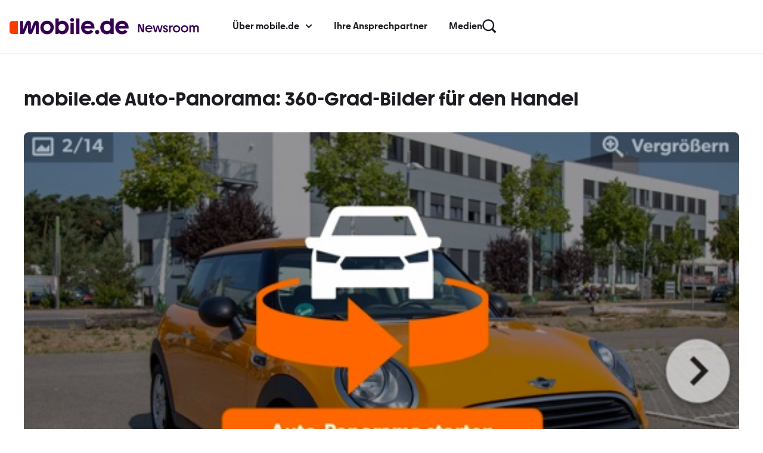

--- FILE ---
content_type: text/html; charset=UTF-8
request_url: https://newsroom.mobile.de/mobile-de-auto-panorama-360-grad-bilder-fuer-den-handel/
body_size: 26000
content:
<!doctype html>
<html lang="de">
<head>
	<meta charset="UTF-8">
	<meta name="viewport" content="width=device-width, initial-scale=1">
	<link rel="profile" href="https://gmpg.org/xfn/11">
	<meta name='robots' content='index, follow, max-image-preview:large, max-snippet:-1, max-video-preview:-1' />
	<style>img:is([sizes="auto" i], [sizes^="auto," i]) { contain-intrinsic-size: 3000px 1500px }</style>
	<meta name="dlm-version" content="5.1.6">
	<!-- This site is optimized with the Yoast SEO plugin v26.6 - https://yoast.com/wordpress/plugins/seo/ -->
	<title>mobile.de Auto-Panorama: 360-Grad-Bilder für den Handel - mobile.de</title>
<link data-rocket-prefetch href="https://www.googletagmanager.com" rel="dns-prefetch"><link rel="preload" data-rocket-preload as="image" href="https://newsroom.mobile.de/wp-content/uploads/2018/09/Bildschirmfoto-2018-09-28-um-12.05.54.png" imagesrcset="https://newsroom.mobile.de/wp-content/uploads/2018/09/Bildschirmfoto-2018-09-28-um-12.05.54.png 536w, https://newsroom.mobile.de/wp-content/uploads/2018/09/Bildschirmfoto-2018-09-28-um-12.05.54-300x199.png 300w" imagesizes="(max-width: 536px) 100vw, 536px" fetchpriority="high">
	<link rel="canonical" href="https://newsroom.mobile.de/mobile-de-auto-panorama-360-grad-bilder-fuer-den-handel/" />
	<meta property="og:locale" content="de_DE" />
	<meta property="og:type" content="article" />
	<meta property="og:title" content="mobile.de Auto-Panorama: 360-Grad-Bilder für den Handel - mobile.de" />
	<meta property="og:description" content="Berlin/Dreilinden, 28. September 2018 – Ab sofort können Händler auf mobile.de vollständige Rundum- und Innensichten ihrer Fahrzeuge präsentieren. Das mobile.de Auto-Panorama soll dem Handel dabei helfen, sich im Wettbewerbsumfeld besser zu positionieren, und den Abverkauf beschleunigen. Denn laut einer aktuellen Umfrage erleichtern 360-Grad-Aufnahmen des Fahrzeugs neun von zehn Autokäufern die Kaufentscheidung* deutlich. Dem mobile.de Leistungsversprechen [&hellip;]" />
	<meta property="og:url" content="https://newsroom.mobile.de/mobile-de-auto-panorama-360-grad-bilder-fuer-den-handel/" />
	<meta property="og:site_name" content="mobile.de" />
	<meta property="article:published_time" content="2018-09-28T09:05:00+00:00" />
	<meta property="article:modified_time" content="2025-05-23T06:30:26+00:00" />
	<meta property="og:image" content="https://newsroom.mobile.de/wp-content/uploads/2018/09/Bildschirmfoto-2018-09-28-um-12.05.54.png" />
	<meta property="og:image:width" content="536" />
	<meta property="og:image:height" content="356" />
	<meta property="og:image:type" content="image/png" />
	<meta name="twitter:card" content="summary_large_image" /><script type="application/ld+json" class="yoast-schema-graph">{"@context":"https://schema.org","@graph":[{"@type":"Article","@id":"https://newsroom.mobile.de/mobile-de-auto-panorama-360-grad-bilder-fuer-den-handel/#article","isPartOf":{"@id":"https://newsroom.mobile.de/mobile-de-auto-panorama-360-grad-bilder-fuer-den-handel/"},"headline":"mobile.de Auto-Panorama: 360-Grad-Bilder für den Handel","datePublished":"2018-09-28T09:05:00+00:00","dateModified":"2025-05-23T06:30:26+00:00","mainEntityOfPage":{"@id":"https://newsroom.mobile.de/mobile-de-auto-panorama-360-grad-bilder-fuer-den-handel/"},"wordCount":519,"commentCount":0,"publisher":{"@id":"https://newsroom.mobile.de/#organization"},"image":{"@id":"https://newsroom.mobile.de/mobile-de-auto-panorama-360-grad-bilder-fuer-den-handel/#primaryimage"},"thumbnailUrl":"https://newsroom.mobile.de/wp-content/uploads/2018/09/Bildschirmfoto-2018-09-28-um-12.05.54.png","keywords":["B2B"],"articleSection":["Alle","B2B"],"inLanguage":"de","potentialAction":[{"@type":"CommentAction","name":"Comment","target":["https://newsroom.mobile.de/mobile-de-auto-panorama-360-grad-bilder-fuer-den-handel/#respond"]}]},{"@type":"WebPage","@id":"https://newsroom.mobile.de/mobile-de-auto-panorama-360-grad-bilder-fuer-den-handel/","url":"https://newsroom.mobile.de/mobile-de-auto-panorama-360-grad-bilder-fuer-den-handel/","name":"mobile.de Auto-Panorama: 360-Grad-Bilder für den Handel - mobile.de","isPartOf":{"@id":"https://newsroom.mobile.de/#website"},"primaryImageOfPage":{"@id":"https://newsroom.mobile.de/mobile-de-auto-panorama-360-grad-bilder-fuer-den-handel/#primaryimage"},"image":{"@id":"https://newsroom.mobile.de/mobile-de-auto-panorama-360-grad-bilder-fuer-den-handel/#primaryimage"},"thumbnailUrl":"https://newsroom.mobile.de/wp-content/uploads/2018/09/Bildschirmfoto-2018-09-28-um-12.05.54.png","datePublished":"2018-09-28T09:05:00+00:00","dateModified":"2025-05-23T06:30:26+00:00","breadcrumb":{"@id":"https://newsroom.mobile.de/mobile-de-auto-panorama-360-grad-bilder-fuer-den-handel/#breadcrumb"},"inLanguage":"de","potentialAction":[{"@type":"ReadAction","target":["https://newsroom.mobile.de/mobile-de-auto-panorama-360-grad-bilder-fuer-den-handel/"]}]},{"@type":"ImageObject","inLanguage":"de","@id":"https://newsroom.mobile.de/mobile-de-auto-panorama-360-grad-bilder-fuer-den-handel/#primaryimage","url":"https://newsroom.mobile.de/wp-content/uploads/2018/09/Bildschirmfoto-2018-09-28-um-12.05.54.png","contentUrl":"https://newsroom.mobile.de/wp-content/uploads/2018/09/Bildschirmfoto-2018-09-28-um-12.05.54.png","width":536,"height":356},{"@type":"BreadcrumbList","@id":"https://newsroom.mobile.de/mobile-de-auto-panorama-360-grad-bilder-fuer-den-handel/#breadcrumb","itemListElement":[{"@type":"ListItem","position":1,"name":"Home","item":"https://newsroom.mobile.de/"},{"@type":"ListItem","position":2,"name":"mobile.de Auto-Panorama: 360-Grad-Bilder für den Handel"}]},{"@type":"WebSite","@id":"https://newsroom.mobile.de/#website","url":"https://newsroom.mobile.de/","name":"mobile.de Newsroom","description":"Der Newsroom von mobile.de","publisher":{"@id":"https://newsroom.mobile.de/#organization"},"potentialAction":[{"@type":"SearchAction","target":{"@type":"EntryPoint","urlTemplate":"https://newsroom.mobile.de/?s={search_term_string}"},"query-input":{"@type":"PropertyValueSpecification","valueRequired":true,"valueName":"search_term_string"}}],"inLanguage":"de"},{"@type":"Organization","@id":"https://newsroom.mobile.de/#organization","name":"mobile.de GmbH","url":"https://newsroom.mobile.de/","logo":{"@type":"ImageObject","inLanguage":"de","@id":"https://newsroom.mobile.de/#/schema/logo/image/","url":"https://newsroom.mobile.de/wp-content/uploads/2025/03/mobile_logo_pos_rgb.svg","contentUrl":"https://newsroom.mobile.de/wp-content/uploads/2025/03/mobile_logo_pos_rgb.svg","width":1184,"height":280,"caption":"mobile.de GmbH"},"image":{"@id":"https://newsroom.mobile.de/#/schema/logo/image/"}},{"@type":"Person","@id":"https://newsroom.mobile.de/#/schema/person/1f41dbee12bd6f04e8d198cf2b220ea1","name":"leonex","sameAs":["https://newsroom.mobile.de"]}]}</script>
	<!-- / Yoast SEO plugin. -->


<link rel="alternate" type="application/rss+xml" title="mobile.de &raquo; Feed" href="https://newsroom.mobile.de/feed/" />
<link rel="alternate" type="application/rss+xml" title="mobile.de &raquo; Kommentar-Feed" href="https://newsroom.mobile.de/comments/feed/" />
<link rel="alternate" type="application/rss+xml" title="mobile.de &raquo; mobile.de Auto-Panorama: 360-Grad-Bilder für den Handel Kommentar-Feed" href="https://newsroom.mobile.de/mobile-de-auto-panorama-360-grad-bilder-fuer-den-handel/feed/" />
<style id='wp-emoji-styles-inline-css'>

	img.wp-smiley, img.emoji {
		display: inline !important;
		border: none !important;
		box-shadow: none !important;
		height: 1em !important;
		width: 1em !important;
		margin: 0 0.07em !important;
		vertical-align: -0.1em !important;
		background: none !important;
		padding: 0 !important;
	}
</style>
<link rel='stylesheet' id='wp-block-library-css' href='https://newsroom.mobile.de/wp-includes/css/dist/block-library/style.min.css?ver=6.8.3' media='all' />
<style id='global-styles-inline-css'>
:root{--wp--preset--aspect-ratio--square: 1;--wp--preset--aspect-ratio--4-3: 4/3;--wp--preset--aspect-ratio--3-4: 3/4;--wp--preset--aspect-ratio--3-2: 3/2;--wp--preset--aspect-ratio--2-3: 2/3;--wp--preset--aspect-ratio--16-9: 16/9;--wp--preset--aspect-ratio--9-16: 9/16;--wp--preset--color--black: #000000;--wp--preset--color--cyan-bluish-gray: #abb8c3;--wp--preset--color--white: #ffffff;--wp--preset--color--pale-pink: #f78da7;--wp--preset--color--vivid-red: #cf2e2e;--wp--preset--color--luminous-vivid-orange: #ff6900;--wp--preset--color--luminous-vivid-amber: #fcb900;--wp--preset--color--light-green-cyan: #7bdcb5;--wp--preset--color--vivid-green-cyan: #00d084;--wp--preset--color--pale-cyan-blue: #8ed1fc;--wp--preset--color--vivid-cyan-blue: #0693e3;--wp--preset--color--vivid-purple: #9b51e0;--wp--preset--gradient--vivid-cyan-blue-to-vivid-purple: linear-gradient(135deg,rgba(6,147,227,1) 0%,rgb(155,81,224) 100%);--wp--preset--gradient--light-green-cyan-to-vivid-green-cyan: linear-gradient(135deg,rgb(122,220,180) 0%,rgb(0,208,130) 100%);--wp--preset--gradient--luminous-vivid-amber-to-luminous-vivid-orange: linear-gradient(135deg,rgba(252,185,0,1) 0%,rgba(255,105,0,1) 100%);--wp--preset--gradient--luminous-vivid-orange-to-vivid-red: linear-gradient(135deg,rgba(255,105,0,1) 0%,rgb(207,46,46) 100%);--wp--preset--gradient--very-light-gray-to-cyan-bluish-gray: linear-gradient(135deg,rgb(238,238,238) 0%,rgb(169,184,195) 100%);--wp--preset--gradient--cool-to-warm-spectrum: linear-gradient(135deg,rgb(74,234,220) 0%,rgb(151,120,209) 20%,rgb(207,42,186) 40%,rgb(238,44,130) 60%,rgb(251,105,98) 80%,rgb(254,248,76) 100%);--wp--preset--gradient--blush-light-purple: linear-gradient(135deg,rgb(255,206,236) 0%,rgb(152,150,240) 100%);--wp--preset--gradient--blush-bordeaux: linear-gradient(135deg,rgb(254,205,165) 0%,rgb(254,45,45) 50%,rgb(107,0,62) 100%);--wp--preset--gradient--luminous-dusk: linear-gradient(135deg,rgb(255,203,112) 0%,rgb(199,81,192) 50%,rgb(65,88,208) 100%);--wp--preset--gradient--pale-ocean: linear-gradient(135deg,rgb(255,245,203) 0%,rgb(182,227,212) 50%,rgb(51,167,181) 100%);--wp--preset--gradient--electric-grass: linear-gradient(135deg,rgb(202,248,128) 0%,rgb(113,206,126) 100%);--wp--preset--gradient--midnight: linear-gradient(135deg,rgb(2,3,129) 0%,rgb(40,116,252) 100%);--wp--preset--font-size--small: 13px;--wp--preset--font-size--medium: 20px;--wp--preset--font-size--large: 36px;--wp--preset--font-size--x-large: 42px;--wp--preset--spacing--20: 0.44rem;--wp--preset--spacing--30: 0.67rem;--wp--preset--spacing--40: 1rem;--wp--preset--spacing--50: 1.5rem;--wp--preset--spacing--60: 2.25rem;--wp--preset--spacing--70: 3.38rem;--wp--preset--spacing--80: 5.06rem;--wp--preset--shadow--natural: 6px 6px 9px rgba(0, 0, 0, 0.2);--wp--preset--shadow--deep: 12px 12px 50px rgba(0, 0, 0, 0.4);--wp--preset--shadow--sharp: 6px 6px 0px rgba(0, 0, 0, 0.2);--wp--preset--shadow--outlined: 6px 6px 0px -3px rgba(255, 255, 255, 1), 6px 6px rgba(0, 0, 0, 1);--wp--preset--shadow--crisp: 6px 6px 0px rgba(0, 0, 0, 1);}:root { --wp--style--global--content-size: 800px;--wp--style--global--wide-size: 1200px; }:where(body) { margin: 0; }.wp-site-blocks > .alignleft { float: left; margin-right: 2em; }.wp-site-blocks > .alignright { float: right; margin-left: 2em; }.wp-site-blocks > .aligncenter { justify-content: center; margin-left: auto; margin-right: auto; }:where(.wp-site-blocks) > * { margin-block-start: 24px; margin-block-end: 0; }:where(.wp-site-blocks) > :first-child { margin-block-start: 0; }:where(.wp-site-blocks) > :last-child { margin-block-end: 0; }:root { --wp--style--block-gap: 24px; }:root :where(.is-layout-flow) > :first-child{margin-block-start: 0;}:root :where(.is-layout-flow) > :last-child{margin-block-end: 0;}:root :where(.is-layout-flow) > *{margin-block-start: 24px;margin-block-end: 0;}:root :where(.is-layout-constrained) > :first-child{margin-block-start: 0;}:root :where(.is-layout-constrained) > :last-child{margin-block-end: 0;}:root :where(.is-layout-constrained) > *{margin-block-start: 24px;margin-block-end: 0;}:root :where(.is-layout-flex){gap: 24px;}:root :where(.is-layout-grid){gap: 24px;}.is-layout-flow > .alignleft{float: left;margin-inline-start: 0;margin-inline-end: 2em;}.is-layout-flow > .alignright{float: right;margin-inline-start: 2em;margin-inline-end: 0;}.is-layout-flow > .aligncenter{margin-left: auto !important;margin-right: auto !important;}.is-layout-constrained > .alignleft{float: left;margin-inline-start: 0;margin-inline-end: 2em;}.is-layout-constrained > .alignright{float: right;margin-inline-start: 2em;margin-inline-end: 0;}.is-layout-constrained > .aligncenter{margin-left: auto !important;margin-right: auto !important;}.is-layout-constrained > :where(:not(.alignleft):not(.alignright):not(.alignfull)){max-width: var(--wp--style--global--content-size);margin-left: auto !important;margin-right: auto !important;}.is-layout-constrained > .alignwide{max-width: var(--wp--style--global--wide-size);}body .is-layout-flex{display: flex;}.is-layout-flex{flex-wrap: wrap;align-items: center;}.is-layout-flex > :is(*, div){margin: 0;}body .is-layout-grid{display: grid;}.is-layout-grid > :is(*, div){margin: 0;}body{padding-top: 0px;padding-right: 0px;padding-bottom: 0px;padding-left: 0px;}a:where(:not(.wp-element-button)){text-decoration: underline;}:root :where(.wp-element-button, .wp-block-button__link){background-color: #32373c;border-width: 0;color: #fff;font-family: inherit;font-size: inherit;line-height: inherit;padding: calc(0.667em + 2px) calc(1.333em + 2px);text-decoration: none;}.has-black-color{color: var(--wp--preset--color--black) !important;}.has-cyan-bluish-gray-color{color: var(--wp--preset--color--cyan-bluish-gray) !important;}.has-white-color{color: var(--wp--preset--color--white) !important;}.has-pale-pink-color{color: var(--wp--preset--color--pale-pink) !important;}.has-vivid-red-color{color: var(--wp--preset--color--vivid-red) !important;}.has-luminous-vivid-orange-color{color: var(--wp--preset--color--luminous-vivid-orange) !important;}.has-luminous-vivid-amber-color{color: var(--wp--preset--color--luminous-vivid-amber) !important;}.has-light-green-cyan-color{color: var(--wp--preset--color--light-green-cyan) !important;}.has-vivid-green-cyan-color{color: var(--wp--preset--color--vivid-green-cyan) !important;}.has-pale-cyan-blue-color{color: var(--wp--preset--color--pale-cyan-blue) !important;}.has-vivid-cyan-blue-color{color: var(--wp--preset--color--vivid-cyan-blue) !important;}.has-vivid-purple-color{color: var(--wp--preset--color--vivid-purple) !important;}.has-black-background-color{background-color: var(--wp--preset--color--black) !important;}.has-cyan-bluish-gray-background-color{background-color: var(--wp--preset--color--cyan-bluish-gray) !important;}.has-white-background-color{background-color: var(--wp--preset--color--white) !important;}.has-pale-pink-background-color{background-color: var(--wp--preset--color--pale-pink) !important;}.has-vivid-red-background-color{background-color: var(--wp--preset--color--vivid-red) !important;}.has-luminous-vivid-orange-background-color{background-color: var(--wp--preset--color--luminous-vivid-orange) !important;}.has-luminous-vivid-amber-background-color{background-color: var(--wp--preset--color--luminous-vivid-amber) !important;}.has-light-green-cyan-background-color{background-color: var(--wp--preset--color--light-green-cyan) !important;}.has-vivid-green-cyan-background-color{background-color: var(--wp--preset--color--vivid-green-cyan) !important;}.has-pale-cyan-blue-background-color{background-color: var(--wp--preset--color--pale-cyan-blue) !important;}.has-vivid-cyan-blue-background-color{background-color: var(--wp--preset--color--vivid-cyan-blue) !important;}.has-vivid-purple-background-color{background-color: var(--wp--preset--color--vivid-purple) !important;}.has-black-border-color{border-color: var(--wp--preset--color--black) !important;}.has-cyan-bluish-gray-border-color{border-color: var(--wp--preset--color--cyan-bluish-gray) !important;}.has-white-border-color{border-color: var(--wp--preset--color--white) !important;}.has-pale-pink-border-color{border-color: var(--wp--preset--color--pale-pink) !important;}.has-vivid-red-border-color{border-color: var(--wp--preset--color--vivid-red) !important;}.has-luminous-vivid-orange-border-color{border-color: var(--wp--preset--color--luminous-vivid-orange) !important;}.has-luminous-vivid-amber-border-color{border-color: var(--wp--preset--color--luminous-vivid-amber) !important;}.has-light-green-cyan-border-color{border-color: var(--wp--preset--color--light-green-cyan) !important;}.has-vivid-green-cyan-border-color{border-color: var(--wp--preset--color--vivid-green-cyan) !important;}.has-pale-cyan-blue-border-color{border-color: var(--wp--preset--color--pale-cyan-blue) !important;}.has-vivid-cyan-blue-border-color{border-color: var(--wp--preset--color--vivid-cyan-blue) !important;}.has-vivid-purple-border-color{border-color: var(--wp--preset--color--vivid-purple) !important;}.has-vivid-cyan-blue-to-vivid-purple-gradient-background{background: var(--wp--preset--gradient--vivid-cyan-blue-to-vivid-purple) !important;}.has-light-green-cyan-to-vivid-green-cyan-gradient-background{background: var(--wp--preset--gradient--light-green-cyan-to-vivid-green-cyan) !important;}.has-luminous-vivid-amber-to-luminous-vivid-orange-gradient-background{background: var(--wp--preset--gradient--luminous-vivid-amber-to-luminous-vivid-orange) !important;}.has-luminous-vivid-orange-to-vivid-red-gradient-background{background: var(--wp--preset--gradient--luminous-vivid-orange-to-vivid-red) !important;}.has-very-light-gray-to-cyan-bluish-gray-gradient-background{background: var(--wp--preset--gradient--very-light-gray-to-cyan-bluish-gray) !important;}.has-cool-to-warm-spectrum-gradient-background{background: var(--wp--preset--gradient--cool-to-warm-spectrum) !important;}.has-blush-light-purple-gradient-background{background: var(--wp--preset--gradient--blush-light-purple) !important;}.has-blush-bordeaux-gradient-background{background: var(--wp--preset--gradient--blush-bordeaux) !important;}.has-luminous-dusk-gradient-background{background: var(--wp--preset--gradient--luminous-dusk) !important;}.has-pale-ocean-gradient-background{background: var(--wp--preset--gradient--pale-ocean) !important;}.has-electric-grass-gradient-background{background: var(--wp--preset--gradient--electric-grass) !important;}.has-midnight-gradient-background{background: var(--wp--preset--gradient--midnight) !important;}.has-small-font-size{font-size: var(--wp--preset--font-size--small) !important;}.has-medium-font-size{font-size: var(--wp--preset--font-size--medium) !important;}.has-large-font-size{font-size: var(--wp--preset--font-size--large) !important;}.has-x-large-font-size{font-size: var(--wp--preset--font-size--x-large) !important;}
:root :where(.wp-block-pullquote){font-size: 1.5em;line-height: 1.6;}
</style>
<link rel='stylesheet' id='search-filter-plugin-styles-css' href='https://newsroom.mobile.de/wp-content/cache/background-css/1/newsroom.mobile.de/wp-content/plugins/search-filter-pro/public/assets/css/search-filter.min.css?ver=2.5.17&wpr_t=1768525782' media='all' />
<link data-minify="1" rel='stylesheet' id='hello-elementor-css' href='https://newsroom.mobile.de/wp-content/cache/min/1/wp-content/themes/hello-elementor/assets/css/reset.css?ver=1766049302' media='all' />
<link data-minify="1" rel='stylesheet' id='hello-elementor-theme-style-css' href='https://newsroom.mobile.de/wp-content/cache/min/1/wp-content/themes/hello-elementor/assets/css/theme.css?ver=1766049302' media='all' />
<link data-minify="1" rel='stylesheet' id='hello-elementor-header-footer-css' href='https://newsroom.mobile.de/wp-content/cache/min/1/wp-content/themes/hello-elementor/assets/css/header-footer.css?ver=1766049302' media='all' />
<link rel='stylesheet' id='elementor-frontend-css' href='https://newsroom.mobile.de/wp-content/uploads/elementor/css/custom-frontend.min.css?ver=1766049301' media='all' />
<link rel='stylesheet' id='elementor-post-12-css' href='https://newsroom.mobile.de/wp-content/uploads/elementor/css/post-12.css?ver=1766049302' media='all' />
<link data-minify="1" rel='stylesheet' id='f12-cf7-doubleoptin-optout-css' href='https://newsroom.mobile.de/wp-content/cache/min/1/wp-content/plugins/double-opt-in-pro/compatibility/optout/assets/optout.css?ver=1766049302' media='all' />
<link rel='stylesheet' id='widget-image-css' href='https://newsroom.mobile.de/wp-content/plugins/elementor/assets/css/widget-image.min.css?ver=3.33.4' media='all' />
<link rel='stylesheet' id='widget-nav-menu-css' href='https://newsroom.mobile.de/wp-content/uploads/elementor/css/custom-pro-widget-nav-menu.min.css?ver=1766049301' media='all' />
<link rel='stylesheet' id='widget-search-form-css' href='https://newsroom.mobile.de/wp-content/plugins/elementor-pro/assets/css/widget-search-form.min.css?ver=3.33.2' media='all' />
<link rel='stylesheet' id='e-sticky-css' href='https://newsroom.mobile.de/wp-content/plugins/elementor-pro/assets/css/modules/sticky.min.css?ver=3.33.2' media='all' />
<link rel='stylesheet' id='widget-heading-css' href='https://newsroom.mobile.de/wp-content/plugins/elementor/assets/css/widget-heading.min.css?ver=3.33.4' media='all' />
<link rel='stylesheet' id='widget-form-css' href='https://newsroom.mobile.de/wp-content/plugins/elementor-pro/assets/css/widget-form.min.css?ver=3.33.2' media='all' />
<link rel='stylesheet' id='widget-hotspot-css' href='https://newsroom.mobile.de/wp-content/plugins/elementor-pro/assets/css/widget-hotspot.min.css?ver=3.33.2' media='all' />
<link rel='stylesheet' id='widget-loop-common-css' href='https://newsroom.mobile.de/wp-content/plugins/elementor-pro/assets/css/widget-loop-common.min.css?ver=3.33.2' media='all' />
<link rel='stylesheet' id='widget-loop-grid-css' href='https://newsroom.mobile.de/wp-content/uploads/elementor/css/custom-pro-widget-loop-grid.min.css?ver=1766049301' media='all' />
<link rel='stylesheet' id='e-animation-slideInRight-css' href='https://newsroom.mobile.de/wp-content/plugins/elementor/assets/lib/animations/styles/slideInRight.min.css?ver=3.33.4' media='all' />
<link rel='stylesheet' id='e-popup-css' href='https://newsroom.mobile.de/wp-content/plugins/elementor-pro/assets/css/conditionals/popup.min.css?ver=3.33.2' media='all' />
<link rel='stylesheet' id='elementor-post-39-css' href='https://newsroom.mobile.de/wp-content/uploads/elementor/css/post-39.css?ver=1766049302' media='all' />
<link rel='stylesheet' id='elementor-post-60-css' href='https://newsroom.mobile.de/wp-content/uploads/elementor/css/post-60.css?ver=1766049302' media='all' />
<link rel='stylesheet' id='elementor-post-310-css' href='https://newsroom.mobile.de/wp-content/uploads/elementor/css/post-310.css?ver=1766049336' media='all' />
<link rel='stylesheet' id='elementor-post-15950-css' href='https://newsroom.mobile.de/wp-content/uploads/elementor/css/post-15950.css?ver=1766049302' media='all' />
<link data-minify="1" rel='stylesheet' id='tablepress-default-css' href='https://newsroom.mobile.de/wp-content/cache/min/1/wp-content/plugins/tablepress/css/build/default.css?ver=1766049302' media='all' />
<link data-minify="1" rel='stylesheet' id='borlabs-cookie-custom-css' href='https://newsroom.mobile.de/wp-content/cache/min/1/wp-content/cache/borlabs-cookie/1/borlabs-cookie-1-de.css?ver=1766049302' media='all' />
<link data-minify="1" rel='stylesheet' id='hello-elementor-child-style-css' href='https://newsroom.mobile.de/wp-content/cache/min/1/wp-content/themes/hello-theme-child-master/style.css?ver=1766049302' media='all' />
<script src="https://newsroom.mobile.de/wp-includes/js/jquery/jquery.min.js?ver=3.7.1" id="jquery-core-js"></script>
<script src="https://newsroom.mobile.de/wp-includes/js/jquery/jquery-migrate.min.js?ver=3.4.1" id="jquery-migrate-js"></script>
<script id="search-filter-elementor-js-extra">
var SFE_DATA = {"ajax_url":"https:\/\/newsroom.mobile.de\/wp-admin\/admin-ajax.php","home_url":"https:\/\/newsroom.mobile.de\/"};
</script>
<script data-minify="1" src="https://newsroom.mobile.de/wp-content/cache/min/1/wp-content/plugins/search-filter-elementor/assets/v2/js/search-filter-elementor.js?ver=1765981890" id="search-filter-elementor-js"></script>
<script id="search-filter-plugin-build-js-extra">
var SF_LDATA = {"ajax_url":"https:\/\/newsroom.mobile.de\/wp-admin\/admin-ajax.php","home_url":"https:\/\/newsroom.mobile.de\/","extensions":["search-filter-elementor"]};
</script>
<script src="https://newsroom.mobile.de/wp-content/plugins/search-filter-pro/public/assets/js/search-filter-build.min.js?ver=2.5.17" id="search-filter-plugin-build-js"></script>
<script src="https://newsroom.mobile.de/wp-content/plugins/search-filter-pro/public/assets/js/chosen.jquery.min.js?ver=2.5.17" id="search-filter-plugin-chosen-js"></script>
<script data-no-optimize="1" data-no-minify="1" data-cfasync="false" nowprocket src="https://newsroom.mobile.de/wp-content/cache/borlabs-cookie/1/borlabs-cookie-config-de.json.js?ver=3.3.22-136" id="borlabs-cookie-config-js"></script>
<script data-no-optimize="1" data-no-minify="1" data-cfasync="false" nowprocket src="https://newsroom.mobile.de/wp-content/plugins/borlabs-cookie/assets/javascript/borlabs-cookie-prioritize.min.js?ver=3.3.22" id="borlabs-cookie-prioritize-js"></script>
<link rel="https://api.w.org/" href="https://newsroom.mobile.de/wp-json/" /><link rel="alternate" title="JSON" type="application/json" href="https://newsroom.mobile.de/wp-json/wp/v2/posts/11193" /><link rel="EditURI" type="application/rsd+xml" title="RSD" href="https://newsroom.mobile.de/xmlrpc.php?rsd" />
<meta name="generator" content="WordPress 6.8.3" />
<link rel='shortlink' href='https://newsroom.mobile.de/?p=11193' />
<link rel="alternate" title="oEmbed (JSON)" type="application/json+oembed" href="https://newsroom.mobile.de/wp-json/oembed/1.0/embed?url=https%3A%2F%2Fnewsroom.mobile.de%2Fmobile-de-auto-panorama-360-grad-bilder-fuer-den-handel%2F" />
<link rel="alternate" title="oEmbed (XML)" type="text/xml+oembed" href="https://newsroom.mobile.de/wp-json/oembed/1.0/embed?url=https%3A%2F%2Fnewsroom.mobile.de%2Fmobile-de-auto-panorama-360-grad-bilder-fuer-den-handel%2F&#038;format=xml" />
<meta name="generator" content="Elementor 3.33.4; features: e_font_icon_svg, additional_custom_breakpoints; settings: css_print_method-external, google_font-disabled, font_display-swap">
<script nowprocket data-no-optimize="1" data-no-minify="1" data-cfasync="false" data-borlabs-cookie-script-blocker-ignore>
    (function () {
        if ('0' === '1' && '1' === '1') {
            window['gtag_enable_tcf_support'] = true;
        }
        window.dataLayer = window.dataLayer || [];
        if (typeof window.gtag !== 'function') {
            window.gtag = function () {
                window.dataLayer.push(arguments);
            };
        }
        gtag('set', 'developer_id.dYjRjMm', true);
        if ('1' === '1') {
            let getCookieValue = function (name) {
                return document.cookie.match('(^|;)\\s*' + name + '\\s*=\\s*([^;]+)')?.pop() || '';
            };
            const gtmRegionsData = '{{ google-tag-manager-cm-regional-defaults }}';
            let gtmRegions = [];
            if (gtmRegionsData !== '\{\{ google-tag-manager-cm-regional-defaults \}\}') {
                gtmRegions = JSON.parse(gtmRegionsData);
            }
            let defaultRegion = null;
            for (let gtmRegionIndex in gtmRegions) {
                let gtmRegion = gtmRegions[gtmRegionIndex];
                if (gtmRegion['google-tag-manager-cm-region'] === '') {
                    defaultRegion = gtmRegion;
                } else {
                    gtag('consent', 'default', {
                        'ad_storage': gtmRegion['google-tag-manager-cm-default-ad-storage'],
                        'ad_user_data': gtmRegion['google-tag-manager-cm-default-ad-user-data'],
                        'ad_personalization': gtmRegion['google-tag-manager-cm-default-ad-personalization'],
                        'analytics_storage': gtmRegion['google-tag-manager-cm-default-analytics-storage'],
                        'functionality_storage': gtmRegion['google-tag-manager-cm-default-functionality-storage'],
                        'personalization_storage': gtmRegion['google-tag-manager-cm-default-personalization-storage'],
                        'security_storage': gtmRegion['google-tag-manager-cm-default-security-storage'],
                        'region': gtmRegion['google-tag-manager-cm-region'].toUpperCase().split(','),
						'wait_for_update': 500,
                    });
                }
            }
            let cookieValue = getCookieValue('borlabs-cookie-gcs');
            let consentsFromCookie = {};
            if (cookieValue !== '') {
                consentsFromCookie = JSON.parse(decodeURIComponent(cookieValue));
            }
            let defaultValues = {
                'ad_storage': defaultRegion === null ? 'denied' : defaultRegion['google-tag-manager-cm-default-ad-storage'],
                'ad_user_data': defaultRegion === null ? 'denied' : defaultRegion['google-tag-manager-cm-default-ad-user-data'],
                'ad_personalization': defaultRegion === null ? 'denied' : defaultRegion['google-tag-manager-cm-default-ad-personalization'],
                'analytics_storage': defaultRegion === null ? 'denied' : defaultRegion['google-tag-manager-cm-default-analytics-storage'],
                'functionality_storage': defaultRegion === null ? 'denied' : defaultRegion['google-tag-manager-cm-default-functionality-storage'],
                'personalization_storage': defaultRegion === null ? 'denied' : defaultRegion['google-tag-manager-cm-default-personalization-storage'],
                'security_storage': defaultRegion === null ? 'denied' : defaultRegion['google-tag-manager-cm-default-security-storage'],
                'wait_for_update': 500,
            };
            gtag('consent', 'default', {...defaultValues, ...consentsFromCookie});
            gtag('set', 'ads_data_redaction', true);
        }

        if ('1' === '1') {
            let url = new URL(window.location.href);

            if ((url.searchParams.has('gtm_debug') && url.searchParams.get('gtm_debug') !== '') || document.cookie.indexOf('__TAG_ASSISTANT=') !== -1 || document.documentElement.hasAttribute('data-tag-assistant-present')) {
                /* GTM block start */
                (function(w,d,s,l,i){w[l]=w[l]||[];w[l].push({'gtm.start':
                        new Date().getTime(),event:'gtm.js'});var f=d.getElementsByTagName(s)[0],
                    j=d.createElement(s),dl=l!='dataLayer'?'&l='+l:'';j.async=true;j.src=
                    'https://www.googletagmanager.com/gtm.js?id='+i+dl;f.parentNode.insertBefore(j,f);
                })(window,document,'script','dataLayer','GTM-T6BM4N4Z');
                /* GTM block end */
            } else {
                /* GTM block start */
                (function(w,d,s,l,i){w[l]=w[l]||[];w[l].push({'gtm.start':
                        new Date().getTime(),event:'gtm.js'});var f=d.getElementsByTagName(s)[0],
                    j=d.createElement(s),dl=l!='dataLayer'?'&l='+l:'';j.async=true;j.src=
                    'https://newsroom.mobile.de/wp-content/uploads/borlabs-cookie/' + i + '.js?ver=u27grh7f';f.parentNode.insertBefore(j,f);
                })(window,document,'script','dataLayer','GTM-T6BM4N4Z');
                /* GTM block end */
            }
        }


        let borlabsCookieConsentChangeHandler = function () {
            window.dataLayer = window.dataLayer || [];
            if (typeof window.gtag !== 'function') {
                window.gtag = function() {
                    window.dataLayer.push(arguments);
                };
            }

            let consents = BorlabsCookie.Cookie.getPluginCookie().consents;

            if ('1' === '1') {
                let gtmConsents = {};
                let customConsents = {};

				let services = BorlabsCookie.Services._services;

				for (let service in services) {
					if (service !== 'borlabs-cookie') {
						customConsents['borlabs_cookie_' + service.replaceAll('-', '_')] = BorlabsCookie.Consents.hasConsent(service) ? 'granted' : 'denied';
					}
				}

                if ('0' === '1') {
                    gtmConsents = {
                        'analytics_storage': BorlabsCookie.Consents.hasConsentForServiceGroup('statistics') === true ? 'granted' : 'denied',
                        'functionality_storage': BorlabsCookie.Consents.hasConsentForServiceGroup('statistics') === true ? 'granted' : 'denied',
                        'personalization_storage': BorlabsCookie.Consents.hasConsentForServiceGroup('marketing') === true ? 'granted' : 'denied',
                        'security_storage': BorlabsCookie.Consents.hasConsentForServiceGroup('essential') === true ? 'granted' : 'denied',
                    };
                } else {
                    gtmConsents = {
                        'ad_storage': BorlabsCookie.Consents.hasConsentForServiceGroup('marketing') === true ? 'granted' : 'denied',
                        'ad_user_data': BorlabsCookie.Consents.hasConsentForServiceGroup('marketing') === true ? 'granted' : 'denied',
                        'ad_personalization': BorlabsCookie.Consents.hasConsentForServiceGroup('marketing') === true ? 'granted' : 'denied',
                        'analytics_storage': BorlabsCookie.Consents.hasConsentForServiceGroup('statistics') === true ? 'granted' : 'denied',
                        'functionality_storage': BorlabsCookie.Consents.hasConsentForServiceGroup('statistics') === true ? 'granted' : 'denied',
                        'personalization_storage': BorlabsCookie.Consents.hasConsentForServiceGroup('marketing') === true ? 'granted' : 'denied',
                        'security_storage': BorlabsCookie.Consents.hasConsentForServiceGroup('essential') === true ? 'granted' : 'denied',
                    };
                }
                BorlabsCookie.CookieLibrary.setCookie(
                    'borlabs-cookie-gcs',
                    JSON.stringify(gtmConsents),
                    BorlabsCookie.Settings.automaticCookieDomainAndPath.value ? '' : BorlabsCookie.Settings.cookieDomain.value,
                    BorlabsCookie.Settings.cookiePath.value,
                    BorlabsCookie.Cookie.getPluginCookie().expires,
                    BorlabsCookie.Settings.cookieSecure.value,
                    BorlabsCookie.Settings.cookieSameSite.value
                );
                gtag('consent', 'update', {...gtmConsents, ...customConsents});
            }


            for (let serviceGroup in consents) {
                for (let service of consents[serviceGroup]) {
                    if (!window.BorlabsCookieGtmPackageSentEvents.includes(service) && service !== 'borlabs-cookie') {
                        window.dataLayer.push({
                            event: 'borlabs-cookie-opt-in-' + service,
                        });
                        window.BorlabsCookieGtmPackageSentEvents.push(service);
                    }
                }
            }
            let afterConsentsEvent = document.createEvent('Event');
            afterConsentsEvent.initEvent('borlabs-cookie-google-tag-manager-after-consents', true, true);
            document.dispatchEvent(afterConsentsEvent);
        };
        window.BorlabsCookieGtmPackageSentEvents = [];
        document.addEventListener('borlabs-cookie-consent-saved', borlabsCookieConsentChangeHandler);
        document.addEventListener('borlabs-cookie-handle-unblock', borlabsCookieConsentChangeHandler);
    })();
</script>			<style>
				.e-con.e-parent:nth-of-type(n+4):not(.e-lazyloaded):not(.e-no-lazyload),
				.e-con.e-parent:nth-of-type(n+4):not(.e-lazyloaded):not(.e-no-lazyload) * {
					background-image: none !important;
				}
				@media screen and (max-height: 1024px) {
					.e-con.e-parent:nth-of-type(n+3):not(.e-lazyloaded):not(.e-no-lazyload),
					.e-con.e-parent:nth-of-type(n+3):not(.e-lazyloaded):not(.e-no-lazyload) * {
						background-image: none !important;
					}
				}
				@media screen and (max-height: 640px) {
					.e-con.e-parent:nth-of-type(n+2):not(.e-lazyloaded):not(.e-no-lazyload),
					.e-con.e-parent:nth-of-type(n+2):not(.e-lazyloaded):not(.e-no-lazyload) * {
						background-image: none !important;
					}
				}
			</style>
			<link rel="icon" href="https://newsroom.mobile.de/wp-content/uploads/2025/04/Favicon-mobile.svg" sizes="32x32" />
<link rel="icon" href="https://newsroom.mobile.de/wp-content/uploads/2025/04/Favicon-mobile.svg" sizes="192x192" />
<link rel="apple-touch-icon" href="https://newsroom.mobile.de/wp-content/uploads/2025/04/Favicon-mobile.svg" />
<meta name="msapplication-TileImage" content="https://newsroom.mobile.de/wp-content/uploads/2025/04/Favicon-mobile.svg" />
<noscript><style id="rocket-lazyload-nojs-css">.rll-youtube-player, [data-lazy-src]{display:none !important;}</style></noscript><style id="wpr-lazyload-bg-container"></style><style id="wpr-lazyload-bg-exclusion"></style>
<noscript>
<style id="wpr-lazyload-bg-nostyle">.chosen-container-single .chosen-single abbr{--wpr-bg-e0a2952e-79ce-4ff4-ace1-3cf5aa257c06: url('https://newsroom.mobile.de/wp-content/plugins/search-filter-pro/public/assets/css/chosen-sprite.png');}.chosen-container-single .chosen-single div b{--wpr-bg-618bd03e-7677-47b5-ac5f-997449722d95: url('https://newsroom.mobile.de/wp-content/plugins/search-filter-pro/public/assets/css/chosen-sprite.png');}.chosen-container-single .chosen-search input[type=text]{--wpr-bg-395af2be-dcc8-430d-b60b-a6b6a259d364: url('https://newsroom.mobile.de/wp-content/plugins/search-filter-pro/public/assets/css/chosen-sprite.png');}.chosen-container-multi .chosen-choices li.search-choice .search-choice-close{--wpr-bg-6098284f-8b76-40a3-b7ff-b825ae284e3d: url('https://newsroom.mobile.de/wp-content/plugins/search-filter-pro/public/assets/css/chosen-sprite.png');}.chosen-rtl .chosen-search input[type=text]{--wpr-bg-ea0d6357-9829-4c06-9353-fd4e07df4255: url('https://newsroom.mobile.de/wp-content/plugins/search-filter-pro/public/assets/css/chosen-sprite.png');}.chosen-container .chosen-results-scroll-down span,.chosen-container .chosen-results-scroll-up span,.chosen-container-multi .chosen-choices .search-choice .search-choice-close,.chosen-container-single .chosen-search input[type=text],.chosen-container-single .chosen-single abbr,.chosen-container-single .chosen-single div b,.chosen-rtl .chosen-search input[type=text]{--wpr-bg-e9eab704-f408-402b-81a1-4f4c13fac338: url('https://newsroom.mobile.de/wp-content/plugins/search-filter-pro/public/assets/css/chosen-sprite@2x.png');}.ll-skin-melon .ui-datepicker .ui-datepicker-next span,.ll-skin-melon .ui-datepicker .ui-datepicker-prev span{--wpr-bg-c2559014-91b3-409e-971a-6df69a94dfc2: url('https://newsroom.mobile.de/wp-content/plugins/search-filter-pro/public/assets/img/ui-icons_ffffff_256x240.png');}</style>
</noscript>
<script type="application/javascript">const rocket_pairs = [{"selector":".chosen-container-single .chosen-single abbr","style":".chosen-container-single .chosen-single abbr{--wpr-bg-e0a2952e-79ce-4ff4-ace1-3cf5aa257c06: url('https:\/\/newsroom.mobile.de\/wp-content\/plugins\/search-filter-pro\/public\/assets\/css\/chosen-sprite.png');}","hash":"e0a2952e-79ce-4ff4-ace1-3cf5aa257c06","url":"https:\/\/newsroom.mobile.de\/wp-content\/plugins\/search-filter-pro\/public\/assets\/css\/chosen-sprite.png"},{"selector":".chosen-container-single .chosen-single div b","style":".chosen-container-single .chosen-single div b{--wpr-bg-618bd03e-7677-47b5-ac5f-997449722d95: url('https:\/\/newsroom.mobile.de\/wp-content\/plugins\/search-filter-pro\/public\/assets\/css\/chosen-sprite.png');}","hash":"618bd03e-7677-47b5-ac5f-997449722d95","url":"https:\/\/newsroom.mobile.de\/wp-content\/plugins\/search-filter-pro\/public\/assets\/css\/chosen-sprite.png"},{"selector":".chosen-container-single .chosen-search input[type=text]","style":".chosen-container-single .chosen-search input[type=text]{--wpr-bg-395af2be-dcc8-430d-b60b-a6b6a259d364: url('https:\/\/newsroom.mobile.de\/wp-content\/plugins\/search-filter-pro\/public\/assets\/css\/chosen-sprite.png');}","hash":"395af2be-dcc8-430d-b60b-a6b6a259d364","url":"https:\/\/newsroom.mobile.de\/wp-content\/plugins\/search-filter-pro\/public\/assets\/css\/chosen-sprite.png"},{"selector":".chosen-container-multi .chosen-choices li.search-choice .search-choice-close","style":".chosen-container-multi .chosen-choices li.search-choice .search-choice-close{--wpr-bg-6098284f-8b76-40a3-b7ff-b825ae284e3d: url('https:\/\/newsroom.mobile.de\/wp-content\/plugins\/search-filter-pro\/public\/assets\/css\/chosen-sprite.png');}","hash":"6098284f-8b76-40a3-b7ff-b825ae284e3d","url":"https:\/\/newsroom.mobile.de\/wp-content\/plugins\/search-filter-pro\/public\/assets\/css\/chosen-sprite.png"},{"selector":".chosen-rtl .chosen-search input[type=text]","style":".chosen-rtl .chosen-search input[type=text]{--wpr-bg-ea0d6357-9829-4c06-9353-fd4e07df4255: url('https:\/\/newsroom.mobile.de\/wp-content\/plugins\/search-filter-pro\/public\/assets\/css\/chosen-sprite.png');}","hash":"ea0d6357-9829-4c06-9353-fd4e07df4255","url":"https:\/\/newsroom.mobile.de\/wp-content\/plugins\/search-filter-pro\/public\/assets\/css\/chosen-sprite.png"},{"selector":".chosen-container .chosen-results-scroll-down span,.chosen-container .chosen-results-scroll-up span,.chosen-container-multi .chosen-choices .search-choice .search-choice-close,.chosen-container-single .chosen-search input[type=text],.chosen-container-single .chosen-single abbr,.chosen-container-single .chosen-single div b,.chosen-rtl .chosen-search input[type=text]","style":".chosen-container .chosen-results-scroll-down span,.chosen-container .chosen-results-scroll-up span,.chosen-container-multi .chosen-choices .search-choice .search-choice-close,.chosen-container-single .chosen-search input[type=text],.chosen-container-single .chosen-single abbr,.chosen-container-single .chosen-single div b,.chosen-rtl .chosen-search input[type=text]{--wpr-bg-e9eab704-f408-402b-81a1-4f4c13fac338: url('https:\/\/newsroom.mobile.de\/wp-content\/plugins\/search-filter-pro\/public\/assets\/css\/chosen-sprite@2x.png');}","hash":"e9eab704-f408-402b-81a1-4f4c13fac338","url":"https:\/\/newsroom.mobile.de\/wp-content\/plugins\/search-filter-pro\/public\/assets\/css\/chosen-sprite@2x.png"},{"selector":".ll-skin-melon .ui-datepicker .ui-datepicker-next span,.ll-skin-melon .ui-datepicker .ui-datepicker-prev span","style":".ll-skin-melon .ui-datepicker .ui-datepicker-next span,.ll-skin-melon .ui-datepicker .ui-datepicker-prev span{--wpr-bg-c2559014-91b3-409e-971a-6df69a94dfc2: url('https:\/\/newsroom.mobile.de\/wp-content\/plugins\/search-filter-pro\/public\/assets\/img\/ui-icons_ffffff_256x240.png');}","hash":"c2559014-91b3-409e-971a-6df69a94dfc2","url":"https:\/\/newsroom.mobile.de\/wp-content\/plugins\/search-filter-pro\/public\/assets\/img\/ui-icons_ffffff_256x240.png"}]; const rocket_excluded_pairs = [];</script><meta name="generator" content="WP Rocket 3.20.2" data-wpr-features="wpr_lazyload_css_bg_img wpr_minify_js wpr_lazyload_images wpr_preconnect_external_domains wpr_oci wpr_minify_css wpr_preload_links wpr_desktop" /></head>
<body class="wp-singular post-template-default single single-post postid-11193 single-format-standard wp-embed-responsive wp-theme-hello-elementor wp-child-theme-hello-theme-child-master hello-elementor-default elementor-default elementor-kit-12 elementor-page-310">


<a class="skip-link screen-reader-text" href="#content">Zum Inhalt wechseln</a>

		<header  data-elementor-type="header" data-elementor-id="39" class="elementor elementor-39 elementor-location-header" data-elementor-post-type="elementor_library">
			<div class="elementor-element elementor-element-6d8b4ac cnt-space e-flex e-con-boxed e-con e-parent" data-id="6d8b4ac" data-element_type="container" data-settings="{&quot;sticky&quot;:&quot;top&quot;,&quot;sticky_effects_offset&quot;:1,&quot;background_background&quot;:&quot;classic&quot;,&quot;sticky_on&quot;:[&quot;widescreen&quot;,&quot;desktop&quot;,&quot;laptop&quot;,&quot;tablet_extra&quot;,&quot;tablet&quot;,&quot;mobile_extra&quot;,&quot;mobile&quot;],&quot;sticky_offset&quot;:0,&quot;sticky_anchor_link_offset&quot;:0}">
					<div  class="e-con-inner">
		<div class="elementor-element elementor-element-0f3565d e-con-full e-flex e-con e-child" data-id="0f3565d" data-element_type="container">
				<div class="elementor-element elementor-element-495c503 elementor-widget elementor-widget-image" data-id="495c503" data-element_type="widget" data-widget_type="image.default">
				<div class="elementor-widget-container">
																<a href="https://newsroom.mobile.de">
							<img width="269" height="26" src="https://newsroom.mobile.de/wp-content/uploads/2024/05/mobile.de-newsroom-logo.svg" class="attachment-large size-large wp-image-24673" alt="" />								</a>
															</div>
				</div>
				</div>
		<div class="elementor-element elementor-element-d2934b4 e-con-full e-flex e-con e-child" data-id="d2934b4" data-element_type="container">
				<div class="elementor-element elementor-element-cd27a3f elementor-nav-menu__align-end elementor-nav-menu--dropdown-none elementor-hidden-tablet_extra elementor-hidden-tablet elementor-hidden-mobile_extra elementor-hidden-mobile elementor-widget elementor-widget-nav-menu" data-id="cd27a3f" data-element_type="widget" data-settings="{&quot;submenu_icon&quot;:{&quot;value&quot;:&quot;&lt;svg aria-hidden=\&quot;true\&quot; class=\&quot;fa-svg-chevron-down e-font-icon-svg e-fas-chevron-down\&quot; viewBox=\&quot;0 0 448 512\&quot; xmlns=\&quot;http:\/\/www.w3.org\/2000\/svg\&quot;&gt;&lt;path d=\&quot;M207.029 381.476L12.686 187.132c-9.373-9.373-9.373-24.569 0-33.941l22.667-22.667c9.357-9.357 24.522-9.375 33.901-.04L224 284.505l154.745-154.021c9.379-9.335 24.544-9.317 33.901.04l22.667 22.667c9.373 9.373 9.373 24.569 0 33.941L240.971 381.476c-9.373 9.372-24.569 9.372-33.942 0z\&quot;&gt;&lt;\/path&gt;&lt;\/svg&gt;&quot;,&quot;library&quot;:&quot;fa-solid&quot;},&quot;layout&quot;:&quot;horizontal&quot;}" data-widget_type="nav-menu.default">
				<div class="elementor-widget-container">
								<nav aria-label="Menü" class="elementor-nav-menu--main elementor-nav-menu__container elementor-nav-menu--layout-horizontal e--pointer-none">
				<ul id="menu-1-cd27a3f" class="elementor-nav-menu"><li class="menu-item menu-item-type-post_type menu-item-object-page menu-item-has-children menu-item-51"><a href="https://newsroom.mobile.de/ueber-mobile-de/" class="elementor-item">Über mobile.de</a>
<ul class="sub-menu elementor-nav-menu--dropdown">
	<li class="menu-item menu-item-type-post_type menu-item-object-page menu-item-16410"><a href="https://newsroom.mobile.de/ueber-mobile-de/" class="elementor-sub-item">Über mobile.de</a></li>
	<li class="menu-item menu-item-type-post_type menu-item-object-page menu-item-16097"><a href="https://newsroom.mobile.de/historie/" class="elementor-sub-item">Historie</a></li>
</ul>
</li>
<li class="menu-item menu-item-type-post_type menu-item-object-page menu-item-50"><a href="https://newsroom.mobile.de/ihre-ansprechpartner/" class="elementor-item">Ihre Ansprechpartner</a></li>
<li class="menu-item menu-item-type-post_type menu-item-object-page menu-item-49"><a href="https://newsroom.mobile.de/medien/" class="elementor-item">Medien</a></li>
</ul>			</nav>
						<nav class="elementor-nav-menu--dropdown elementor-nav-menu__container" aria-hidden="true">
				<ul id="menu-2-cd27a3f" class="elementor-nav-menu"><li class="menu-item menu-item-type-post_type menu-item-object-page menu-item-has-children menu-item-51"><a href="https://newsroom.mobile.de/ueber-mobile-de/" class="elementor-item" tabindex="-1">Über mobile.de</a>
<ul class="sub-menu elementor-nav-menu--dropdown">
	<li class="menu-item menu-item-type-post_type menu-item-object-page menu-item-16410"><a href="https://newsroom.mobile.de/ueber-mobile-de/" class="elementor-sub-item" tabindex="-1">Über mobile.de</a></li>
	<li class="menu-item menu-item-type-post_type menu-item-object-page menu-item-16097"><a href="https://newsroom.mobile.de/historie/" class="elementor-sub-item" tabindex="-1">Historie</a></li>
</ul>
</li>
<li class="menu-item menu-item-type-post_type menu-item-object-page menu-item-50"><a href="https://newsroom.mobile.de/ihre-ansprechpartner/" class="elementor-item" tabindex="-1">Ihre Ansprechpartner</a></li>
<li class="menu-item menu-item-type-post_type menu-item-object-page menu-item-49"><a href="https://newsroom.mobile.de/medien/" class="elementor-item" tabindex="-1">Medien</a></li>
</ul>			</nav>
						</div>
				</div>
				<div class="elementor-element elementor-element-fe42b8a elementor-search-form--skin-full_screen elementor-widget elementor-widget-search-form" data-id="fe42b8a" data-element_type="widget" data-settings="{&quot;skin&quot;:&quot;full_screen&quot;}" data-widget_type="search-form.default">
				<div class="elementor-widget-container">
							<search role="search">
			<form class="elementor-search-form" action="https://newsroom.mobile.de" method="get">
												<div class="elementor-search-form__toggle" role="button" tabindex="0" aria-label="Suche">
					<div class="e-font-icon-svg-container"><svg aria-hidden="true" class="e-font-icon-svg e-fas-search" viewBox="0 0 512 512" xmlns="http://www.w3.org/2000/svg"><path d="M505 442.7L405.3 343c-4.5-4.5-10.6-7-17-7H372c27.6-35.3 44-79.7 44-128C416 93.1 322.9 0 208 0S0 93.1 0 208s93.1 208 208 208c48.3 0 92.7-16.4 128-44v16.3c0 6.4 2.5 12.5 7 17l99.7 99.7c9.4 9.4 24.6 9.4 33.9 0l28.3-28.3c9.4-9.4 9.4-24.6.1-34zM208 336c-70.7 0-128-57.2-128-128 0-70.7 57.2-128 128-128 70.7 0 128 57.2 128 128 0 70.7-57.2 128-128 128z"></path></svg></div>				</div>
								<div class="elementor-search-form__container">
					<label class="elementor-screen-only" for="elementor-search-form-fe42b8a">Suche</label>

					
					<input id="elementor-search-form-fe42b8a" placeholder="Suchen nach..." class="elementor-search-form__input" type="search" name="s" value="">
					
					
										<div class="dialog-lightbox-close-button dialog-close-button" role="button" tabindex="0" aria-label="Close this search box.">
						<svg aria-hidden="true" class="e-font-icon-svg e-eicon-close" viewBox="0 0 1000 1000" xmlns="http://www.w3.org/2000/svg"><path d="M742 167L500 408 258 167C246 154 233 150 217 150 196 150 179 158 167 167 154 179 150 196 150 212 150 229 154 242 171 254L408 500 167 742C138 771 138 800 167 829 196 858 225 858 254 829L496 587 738 829C750 842 767 846 783 846 800 846 817 842 829 829 842 817 846 804 846 783 846 767 842 750 829 737L588 500 833 258C863 229 863 200 833 171 804 137 775 137 742 167Z"></path></svg>					</div>
									</div>
			</form>
		</search>
						</div>
				</div>
				<div class="elementor-element elementor-element-051e8a6 elementor-hidden-widescreen elementor-hidden-desktop elementor-hidden-laptop header-menu-icon elementor-view-default elementor-widget elementor-widget-icon" data-id="051e8a6" data-element_type="widget" data-widget_type="icon.default">
				<div class="elementor-widget-container">
							<div class="elementor-icon-wrapper">
			<a class="elementor-icon" href="#mobile-menu">
			<svg aria-hidden="true" class="e-font-icon-svg e-fas-bars" viewBox="0 0 448 512" xmlns="http://www.w3.org/2000/svg"><path d="M16 132h416c8.837 0 16-7.163 16-16V76c0-8.837-7.163-16-16-16H16C7.163 60 0 67.163 0 76v40c0 8.837 7.163 16 16 16zm0 160h416c8.837 0 16-7.163 16-16v-40c0-8.837-7.163-16-16-16H16c-8.837 0-16 7.163-16 16v40c0 8.837 7.163 16 16 16zm0 160h416c8.837 0 16-7.163 16-16v-40c0-8.837-7.163-16-16-16H16c-8.837 0-16 7.163-16 16v40c0 8.837 7.163 16 16 16z"></path></svg>			</a>
		</div>
						</div>
				</div>
				</div>
					</div>
				</div>
				</header>
				<div  data-elementor-type="single-post" data-elementor-id="310" class="elementor elementor-310 elementor-location-single post-11193 post type-post status-publish format-standard has-post-thumbnail hentry category-alle category-b2b tag-b2b format-produkte" data-elementor-post-type="elementor_library">
			<div  class="elementor-element elementor-element-b9c2267 cnt-space e-flex e-con-boxed e-con e-parent" data-id="b9c2267" data-element_type="container">
					<div  class="e-con-inner">
				<div class="elementor-element elementor-element-f5e3c58 elementor-widget elementor-widget-heading" data-id="f5e3c58" data-element_type="widget" data-widget_type="heading.default">
				<div class="elementor-widget-container">
					<h1 class="elementor-heading-title elementor-size-default">mobile.de Auto-Panorama: 360-Grad-Bilder für den Handel</h1>				</div>
				</div>
		<div class="elementor-element elementor-element-cf9aa5f image-ratio-container e-flex e-con-boxed e-con e-child" data-id="cf9aa5f" data-element_type="container">
					<div  class="e-con-inner">
				<div class="elementor-element elementor-element-3645b3f elementor-widget elementor-widget-image" data-id="3645b3f" data-element_type="widget" data-widget_type="image.default">
				<div class="elementor-widget-container">
															<img fetchpriority="high" width="536" height="356" src="https://newsroom.mobile.de/wp-content/uploads/2018/09/Bildschirmfoto-2018-09-28-um-12.05.54.png" class="attachment-large size-large wp-image-11225" alt="" srcset="https://newsroom.mobile.de/wp-content/uploads/2018/09/Bildschirmfoto-2018-09-28-um-12.05.54.png 536w, https://newsroom.mobile.de/wp-content/uploads/2018/09/Bildschirmfoto-2018-09-28-um-12.05.54-300x199.png 300w" sizes="(max-width: 536px) 100vw, 536px" />															</div>
				</div>
					</div>
				</div>
		<div class="elementor-element elementor-element-2e50c81 e-flex e-con-boxed e-con e-child" data-id="2e50c81" data-element_type="container">
					<div  class="e-con-inner">
				<div class="elementor-element elementor-element-abe7066 elementor-widget elementor-widget-theme-post-content" data-id="abe7066" data-element_type="widget" data-widget_type="theme-post-content.default">
				<div class="elementor-widget-container">
					<p><strong>Berlin/Dreilinden, 28. September 2018 – Ab sofort können Händler auf mobile.de vollständige Rundum- und Innensichten ihrer Fahrzeuge präsentieren. Das mobile.de Auto-Panorama soll dem Handel dabei helfen, sich im Wettbewerbsumfeld besser zu positionieren, und den Abverkauf beschleunigen. Denn laut einer aktuellen Umfrage erleichtern 360-Grad-Aufnahmen des Fahrzeugs neun von zehn Autokäufern die Kaufentscheidung* deutlich. Dem mobile.de Leistungsversprechen nach steht die neue Funktionalität ab September Komfort-und Premium-Händlern zur Verfügung.</strong></p>
<p>„360-Grad-Fotos helfen Kunden, ein realistischeres Bild vom Fahrzeug zu bekommen. Der Händler wird professioneller wahrgenommen, gleichzeitig erhöht sich die Kaufbereitschaft. Dabei möchten wir den Handel mit der neuen Funktion unterstützen“, sagt Daniel Breves, Commercial Director bei mobile.de. „Händler, die hier das richtige Gespür für die Bedürfnisse ihrer Käufer beweisen, können sich einen Wettbewerbsvorteil sichern.“ Das mobile.de Auto-Panorama ist ein weiteres Highlight der mobile.de Sommer-Offensive.</p>
<p><strong>Drei Anwendungsmöglichkeiten für den Handel<br />
</strong>Ab sofort haben Händler drei Möglichkeiten, das mobile.de Auto-Panorama zu nutzen. Über die neu entwickelte Auto-Panorama-App können Händler mit der richtigen Ausstattung professionelle Aufnahmen in wenigen Schritten selbst erstellen. Alternativ geschieht dies mithilfe ihrer Datendienstleister oder eines Fotografen. Für den passenden Datendienstleister stellt mobile.de seinen Händlern eine Website bereit, auf der sie nach einem geeigneten Partner suchen können. Außerdem unterstützen sollen Kooperationen mit Fotografen-Netzwerken, über die sich Händler die Dienste von Profis zu attraktiven Konditionen sichern können. Besonders anwenderfreundlich: Im Gegensatz zu Wettbewerbslösungen sind alle gängigen Bildformate mit der neuen Funktion kompatibel und bereits vorhandene Aufnahmen können einfach via Datendienstleister oder Schnittstelle bei mobile.de hochgeladen werden. Und: Es entstehen keine Zusatzkosten für die Nutzung von 360-Grad-Bildern, sie ist in den höheren Paketen inkludiert. Ein digitales Fotohandbuch, das um Profi-Tipps und -Anleitungen für attraktive 360-Grad-Aufnahmen erweitert wird, steht allen Händlern kostenlos zur Verfügung.</p>
<p><strong>360-Grad-Bilder erleichtern Kaufentscheidung<br />
</strong>Im Rahmen einer aktuellen Befragung geben 91,6 Prozent der Autokäufer an, dass Panoramabilder ihnen die Kaufentscheidung erleichtert. Im direkten Vergleich mit Standardfotos zeigt sich, was die Kunden an den Panoramabildern neben der Entscheidungshilfe so schätzen: 40,1 Prozent gewinnen durch sie mehr Vertrauen in ein Angebot. Für mehr als jeden zweiten der Befragten wird das Fahrzeug besser vorstellbar, 37,6 Prozent geben an, den Zustand besser einschätzen zu können, und 32,9 Prozent erleichtert ein 360-Grad-Bild den Vergleich mehrerer Fahrzeuge.</p>
<p><strong>Handel glaubt an positiven Effekt für Abverkauf<br />
</strong>Laut Branchenbefragung** geht mehr als die Hälfte der Händler (53,4 Prozent) davon aus, dass 360-Grad-Bilder einen positiven Effekt auf den Abverkauf haben werden. 54,5 Prozent meinen, dass Panoramabilder professioneller wirken. Fast jeder Zweite (46,7 Prozent) sagt, dass Autohäuser sich durch die Nutzung dieser Funktion modern und technisch fortschrittlich zeigen.</p>
<p>&nbsp;</p>
<p><strong>*Umfragebedingungen: </strong>Alle Daten wurden von der puls Marktforschung GmbH bereitgestellt. An der Consumer-Befragung nahmen 1.009 in Deutschland lebende Autokäufer im Zeitraum vom 04.07. bis 13.07.2018 teil.</p>
<p><strong>**Umfragebedingungen: </strong>Alle Daten wurden von der puls Marktforschung GmbH bereitgestellt. An der Branchenbefragung nahmen 275 Autohändler teil. Die Erhebung fand vom 03.07. bis 10.07.2018 statt.</p>
<p>&nbsp;</p>
<p>&nbsp;</p>
				</div>
				</div>
					</div>
				</div>
					</div>
				</div>
		<div  class="elementor-element elementor-element-6d5ac93 cnt-space e-flex e-con-boxed e-con e-parent" data-id="6d5ac93" data-element_type="container">
					<div class="e-con-inner">
				<div class="elementor-element elementor-element-b5f2acc elementor-widget__width-inherit elementor-widget elementor-widget-heading" data-id="b5f2acc" data-element_type="widget" data-widget_type="heading.default">
				<div class="elementor-widget-container">
					<h2 class="elementor-heading-title elementor-size-default">Medien</h2>				</div>
				</div>
				<div class="elementor-element elementor-element-ac1ca3f elementor-grid-1 elementor-grid-tablet-2 elementor-grid-mobile-1 elementor-widget elementor-widget-loop-grid" data-id="ac1ca3f" data-element_type="widget" data-settings="{&quot;template_id&quot;:&quot;16431&quot;,&quot;columns&quot;:1,&quot;_skin&quot;:&quot;post&quot;,&quot;columns_tablet&quot;:&quot;2&quot;,&quot;columns_mobile&quot;:&quot;1&quot;,&quot;edit_handle_selector&quot;:&quot;[data-elementor-type=\&quot;loop-item\&quot;]&quot;,&quot;row_gap&quot;:{&quot;unit&quot;:&quot;px&quot;,&quot;size&quot;:&quot;&quot;,&quot;sizes&quot;:[]},&quot;row_gap_widescreen&quot;:{&quot;unit&quot;:&quot;px&quot;,&quot;size&quot;:&quot;&quot;,&quot;sizes&quot;:[]},&quot;row_gap_laptop&quot;:{&quot;unit&quot;:&quot;px&quot;,&quot;size&quot;:&quot;&quot;,&quot;sizes&quot;:[]},&quot;row_gap_tablet_extra&quot;:{&quot;unit&quot;:&quot;px&quot;,&quot;size&quot;:&quot;&quot;,&quot;sizes&quot;:[]},&quot;row_gap_tablet&quot;:{&quot;unit&quot;:&quot;px&quot;,&quot;size&quot;:&quot;&quot;,&quot;sizes&quot;:[]},&quot;row_gap_mobile_extra&quot;:{&quot;unit&quot;:&quot;px&quot;,&quot;size&quot;:&quot;&quot;,&quot;sizes&quot;:[]},&quot;row_gap_mobile&quot;:{&quot;unit&quot;:&quot;px&quot;,&quot;size&quot;:&quot;&quot;,&quot;sizes&quot;:[]}}" data-widget_type="loop-grid.post">
				<div class="elementor-widget-container">
							<div class="elementor-loop-container elementor-grid" role="list">
		<style id="loop-16431">.elementor-16431 .elementor-element.elementor-element-e69a648{--display:flex;--flex-direction:row;--container-widget-width:calc( ( 1 - var( --container-widget-flex-grow ) ) * 100% );--container-widget-height:100%;--container-widget-flex-grow:1;--container-widget-align-self:stretch;--flex-wrap-mobile:wrap;--align-items:center;--gap:24px 24px;--row-gap:24px;--column-gap:24px;}.elementor-16431 .elementor-element.elementor-element-ee4c846{--display:flex;--overflow:hidden;--border-radius:8px 8px 8px 8px;}.elementor-16431 .elementor-element.elementor-element-777688e{text-align:left;}.elementor-16431 .elementor-element.elementor-element-777688e img{width:100%;border-radius:8px 8px 8px 8px;}.elementor-16431 .elementor-element.elementor-element-406d63e{--display:flex;}.elementor-16431 .elementor-element.elementor-element-3e53f0d .elementor-heading-title{font-family:var( --e-global-typography-primary-font-family ), Sans-serif;font-size:var( --e-global-typography-primary-font-size );font-weight:var( --e-global-typography-primary-font-weight );color:var( --e-global-color-9d68b8d );}.elementor-16431 .elementor-element.elementor-element-1130a84 > .elementor-widget-container{margin:8px 0px 0px 0px;}.elementor-16431 .elementor-element.elementor-element-1130a84 .elementor-heading-title{font-family:var( --e-global-typography-7824ecd-font-family ), Sans-serif;font-size:var( --e-global-typography-7824ecd-font-size );font-weight:var( --e-global-typography-7824ecd-font-weight );text-decoration:var( --e-global-typography-7824ecd-text-decoration );line-height:var( --e-global-typography-7824ecd-line-height );color:var( --e-global-color-text );}.elementor-16431 .elementor-element.elementor-element-cf36441 > .elementor-widget-container{margin:8px 0px 0px 0px;}.elementor-16431 .elementor-element.elementor-element-cf36441 .elementor-heading-title{font-family:var( --e-global-typography-primary-font-family ), Sans-serif;font-size:var( --e-global-typography-primary-font-size );font-weight:var( --e-global-typography-primary-font-weight );color:var( --e-global-color-9d68b8d );}.elementor-16431 .elementor-element.elementor-element-7056bef > .elementor-widget-container{margin:20px 0px 0px 0px;}.elementor-16431 .elementor-element.elementor-element-7056bef .elementor-heading-title{font-family:var( --e-global-typography-accent-font-family ), Sans-serif;font-size:var( --e-global-typography-accent-font-size );font-weight:var( --e-global-typography-accent-font-weight );text-decoration:var( --e-global-typography-accent-text-decoration );line-height:var( --e-global-typography-accent-line-height );}@media(min-width:768px){.elementor-16431 .elementor-element.elementor-element-e69a648{--width:960px;}.elementor-16431 .elementor-element.elementor-element-ee4c846{--width:50%;}.elementor-16431 .elementor-element.elementor-element-406d63e{--width:50%;}}@media(min-width:2400px){.elementor-16431 .elementor-element.elementor-element-3e53f0d .elementor-heading-title{font-size:var( --e-global-typography-primary-font-size );}.elementor-16431 .elementor-element.elementor-element-1130a84 .elementor-heading-title{font-size:var( --e-global-typography-7824ecd-font-size );line-height:var( --e-global-typography-7824ecd-line-height );}.elementor-16431 .elementor-element.elementor-element-cf36441 .elementor-heading-title{font-size:var( --e-global-typography-primary-font-size );}.elementor-16431 .elementor-element.elementor-element-7056bef .elementor-heading-title{font-size:var( --e-global-typography-accent-font-size );line-height:var( --e-global-typography-accent-line-height );}}@media(max-width:1366px){.elementor-16431 .elementor-element.elementor-element-3e53f0d .elementor-heading-title{font-size:var( --e-global-typography-primary-font-size );}.elementor-16431 .elementor-element.elementor-element-1130a84 .elementor-heading-title{font-size:var( --e-global-typography-7824ecd-font-size );line-height:var( --e-global-typography-7824ecd-line-height );}.elementor-16431 .elementor-element.elementor-element-cf36441 .elementor-heading-title{font-size:var( --e-global-typography-primary-font-size );}.elementor-16431 .elementor-element.elementor-element-7056bef .elementor-heading-title{font-size:var( --e-global-typography-accent-font-size );line-height:var( --e-global-typography-accent-line-height );}}@media(max-width:1200px){.elementor-16431 .elementor-element.elementor-element-e69a648{--gap:16px 16px;--row-gap:16px;--column-gap:16px;}}@media(max-width:1024px){.elementor-16431 .elementor-element.elementor-element-3e53f0d .elementor-heading-title{font-size:var( --e-global-typography-primary-font-size );}.elementor-16431 .elementor-element.elementor-element-1130a84 .elementor-heading-title{font-size:var( --e-global-typography-7824ecd-font-size );line-height:var( --e-global-typography-7824ecd-line-height );}.elementor-16431 .elementor-element.elementor-element-cf36441 .elementor-heading-title{font-size:var( --e-global-typography-primary-font-size );}.elementor-16431 .elementor-element.elementor-element-7056bef .elementor-heading-title{font-size:var( --e-global-typography-accent-font-size );line-height:var( --e-global-typography-accent-line-height );}}@media(max-width:767px){.elementor-16431 .elementor-element.elementor-element-e69a648{--align-items:flex-start;--container-widget-width:calc( ( 1 - var( --container-widget-flex-grow ) ) * 100% );--gap:12px 12px;--row-gap:12px;--column-gap:12px;--flex-wrap:nowrap;}.elementor-16431 .elementor-element.elementor-element-ee4c846{--width:140px;--border-radius:4px 4px 4px 4px;}.elementor-16431 .elementor-element.elementor-element-ee4c846.e-con{--flex-grow:1;--flex-shrink:0;}.elementor-16431 .elementor-element.elementor-element-777688e img{border-radius:4px 4px 4px 4px;}.elementor-16431 .elementor-element.elementor-element-3e53f0d .elementor-heading-title{font-size:var( --e-global-typography-primary-font-size );}.elementor-16431 .elementor-element.elementor-element-1130a84 > .elementor-widget-container{margin:4px 0px 0px 0px;}.elementor-16431 .elementor-element.elementor-element-1130a84 .elementor-heading-title{font-size:var( --e-global-typography-7824ecd-font-size );line-height:var( --e-global-typography-7824ecd-line-height );}.elementor-16431 .elementor-element.elementor-element-cf36441 .elementor-heading-title{font-size:var( --e-global-typography-primary-font-size );}.elementor-16431 .elementor-element.elementor-element-7056bef > .elementor-widget-container{margin:16px 0px 0px 0px;}.elementor-16431 .elementor-element.elementor-element-7056bef .elementor-heading-title{font-size:var( --e-global-typography-accent-font-size );line-height:var( --e-global-typography-accent-line-height );}}/* Start custom CSS for container, class: .elementor-element-e69a648 */.elementor-16431 .elementor-element.elementor-element-e69a648 a {
    text-decoration: inherit;
}/* End custom CSS */</style>		<div data-elementor-type="loop-item" data-elementor-id="16431" class="elementor elementor-16431 e-loop-item e-loop-item-20319 post-20319 dlm_download type-dlm_download status-publish has-post-thumbnail hentry dlm_download_tag-b2b" data-elementor-post-type="elementor_library" data-custom-edit-handle="1">
			<a class="elementor-element elementor-element-e69a648 e-con-full grid-col e-flex e-con e-parent" data-id="e69a648" data-element_type="container" href="https://newsroom.mobile.de/download/20319/?tmstv=1768522182" target="_blank">
		<div class="elementor-element elementor-element-ee4c846 e-con-full image-ratio-container e-flex e-con e-child" data-id="ee4c846" data-element_type="container">
				<div class="elementor-element elementor-element-777688e elementor-widget elementor-widget-image" data-id="777688e" data-element_type="widget" data-widget_type="image.default">
				<div class="elementor-widget-container">
															<img width="468" height="234" src="data:image/svg+xml,%3Csvg%20xmlns='http://www.w3.org/2000/svg'%20viewBox='0%200%20468%20234'%3E%3C/svg%3E" class="attachment-large size-large wp-image-21349" alt="" data-lazy-srcset="https://newsroom.mobile.de/wp-content/uploads/2024/08/Download-Fallback.jpg 468w, https://newsroom.mobile.de/wp-content/uploads/2024/08/Download-Fallback-300x150.jpg 300w" data-lazy-sizes="(max-width: 468px) 100vw, 468px" data-lazy-src="https://newsroom.mobile.de/wp-content/uploads/2024/08/Download-Fallback.jpg" /><noscript><img width="468" height="234" src="https://newsroom.mobile.de/wp-content/uploads/2024/08/Download-Fallback.jpg" class="attachment-large size-large wp-image-21349" alt="" srcset="https://newsroom.mobile.de/wp-content/uploads/2024/08/Download-Fallback.jpg 468w, https://newsroom.mobile.de/wp-content/uploads/2024/08/Download-Fallback-300x150.jpg 300w" sizes="(max-width: 468px) 100vw, 468px" /></noscript>															</div>
				</div>
				</div>
		<div class="elementor-element elementor-element-406d63e e-con-full e-flex e-con e-child" data-id="406d63e" data-element_type="container">
				<div class="elementor-element elementor-element-3e53f0d elementor-widget elementor-widget-heading" data-id="3e53f0d" data-element_type="widget" data-widget_type="heading.default">
				<div class="elementor-widget-container">
					<div class="elementor-heading-title elementor-size-default">28. September 2018</div>				</div>
				</div>
				<div class="elementor-element elementor-element-1130a84 elementor-widget elementor-widget-heading" data-id="1130a84" data-element_type="widget" data-widget_type="heading.default">
				<div class="elementor-widget-container">
					<h3 class="elementor-heading-title elementor-size-default">360-Grad-Aussenansicht</h3>				</div>
				</div>
				<div class="elementor-element elementor-element-cf36441 elementor-widget elementor-widget-heading" data-id="cf36441" data-element_type="widget" data-widget_type="heading.default">
				<div class="elementor-widget-container">
					<div class="elementor-heading-title elementor-size-default"></div>				</div>
				</div>
				<div class="elementor-element elementor-element-7056bef mb-download-btn elementor-widget elementor-widget-heading" data-id="7056bef" data-element_type="widget" data-widget_type="heading.default">
				<div class="elementor-widget-container">
					<span class="elementor-heading-title elementor-size-default">PNG</span>				</div>
				</div>
				</div>
				</a>
				</div>
				</div>
		
						</div>
				</div>
				<div class="elementor-element elementor-element-0e35427 elementor-widget__width-inherit elementor-widget elementor-widget-heading" data-id="0e35427" data-element_type="widget" data-widget_type="heading.default">
				<div class="elementor-widget-container">
					<h2 class="elementor-heading-title elementor-size-default">Ansprechpartner</h2>				</div>
				</div>
				<div class="elementor-element elementor-element-2166ed1 elementor-grid-1 elementor-grid-tablet-2 elementor-grid-mobile-1 elementor-widget elementor-widget-loop-grid" data-id="2166ed1" data-element_type="widget" data-settings="{&quot;template_id&quot;:&quot;16140&quot;,&quot;columns&quot;:1,&quot;_skin&quot;:&quot;post&quot;,&quot;columns_tablet&quot;:&quot;2&quot;,&quot;columns_mobile&quot;:&quot;1&quot;,&quot;edit_handle_selector&quot;:&quot;[data-elementor-type=\&quot;loop-item\&quot;]&quot;,&quot;row_gap&quot;:{&quot;unit&quot;:&quot;px&quot;,&quot;size&quot;:&quot;&quot;,&quot;sizes&quot;:[]},&quot;row_gap_widescreen&quot;:{&quot;unit&quot;:&quot;px&quot;,&quot;size&quot;:&quot;&quot;,&quot;sizes&quot;:[]},&quot;row_gap_laptop&quot;:{&quot;unit&quot;:&quot;px&quot;,&quot;size&quot;:&quot;&quot;,&quot;sizes&quot;:[]},&quot;row_gap_tablet_extra&quot;:{&quot;unit&quot;:&quot;px&quot;,&quot;size&quot;:&quot;&quot;,&quot;sizes&quot;:[]},&quot;row_gap_tablet&quot;:{&quot;unit&quot;:&quot;px&quot;,&quot;size&quot;:&quot;&quot;,&quot;sizes&quot;:[]},&quot;row_gap_mobile_extra&quot;:{&quot;unit&quot;:&quot;px&quot;,&quot;size&quot;:&quot;&quot;,&quot;sizes&quot;:[]},&quot;row_gap_mobile&quot;:{&quot;unit&quot;:&quot;px&quot;,&quot;size&quot;:&quot;&quot;,&quot;sizes&quot;:[]}}" data-widget_type="loop-grid.post">
				<div class="elementor-widget-container">
							<div class="elementor-loop-container elementor-grid" role="list">
		<style id="loop-16140">.elementor-16140 .elementor-element.elementor-element-0e838bf{--display:flex;--flex-direction:row;--container-widget-width:calc( ( 1 - var( --container-widget-flex-grow ) ) * 100% );--container-widget-height:100%;--container-widget-flex-grow:1;--container-widget-align-self:stretch;--flex-wrap-mobile:wrap;--align-items:center;--gap:24px 24px;--row-gap:24px;--column-gap:24px;border-style:none;--border-style:none;--border-radius:8px 8px 8px 8px;}.elementor-16140 .elementor-element.elementor-element-73ad953{--display:flex;}.elementor-16140 .elementor-element.elementor-element-1abab8e img{width:100%;border-radius:8px 8px 8px 8px;}.elementor-16140 .elementor-element.elementor-element-b82e8fe{--display:flex;}.elementor-16140 .elementor-element.elementor-element-b0f289c .elementor-heading-title{font-family:var( --e-global-typography-c7a96a1-font-family ), Sans-serif;font-size:var( --e-global-typography-c7a96a1-font-size );font-weight:var( --e-global-typography-c7a96a1-font-weight );text-decoration:var( --e-global-typography-c7a96a1-text-decoration );line-height:var( --e-global-typography-c7a96a1-line-height );color:var( --e-global-color-text );}.elementor-16140 .elementor-element.elementor-element-4763981 > .elementor-widget-container{margin:16px 0px 0px 0px;}.elementor-16140 .elementor-element.elementor-element-4763981 .elementor-heading-title{font-family:var( --e-global-typography-secondary-font-family ), Sans-serif;font-size:var( --e-global-typography-secondary-font-size );font-weight:var( --e-global-typography-secondary-font-weight );color:var( --e-global-color-9d68b8d );}.elementor-16140 .elementor-element.elementor-element-9c58ac2 > .elementor-widget-container{margin:24px 0px 0px 0px;}.elementor-16140 .elementor-element.elementor-element-9c58ac2 .elementor-icon-list-icon i{color:var( --e-global-color-accent );transition:color 0.3s;}.elementor-16140 .elementor-element.elementor-element-9c58ac2 .elementor-icon-list-icon svg{fill:var( --e-global-color-accent );transition:fill 0.3s;}.elementor-16140 .elementor-element.elementor-element-9c58ac2{--e-icon-list-icon-size:18px;--icon-vertical-offset:0px;}.elementor-16140 .elementor-element.elementor-element-9c58ac2 .elementor-icon-list-icon{padding-inline-end:0px;}.elementor-16140 .elementor-element.elementor-element-9c58ac2 .elementor-icon-list-item > .elementor-icon-list-text, .elementor-16140 .elementor-element.elementor-element-9c58ac2 .elementor-icon-list-item > a{font-family:var( --e-global-typography-secondary-font-family ), Sans-serif;font-size:var( --e-global-typography-secondary-font-size );font-weight:var( --e-global-typography-secondary-font-weight );}.elementor-16140 .elementor-element.elementor-element-9c58ac2 .elementor-icon-list-text{color:var( --e-global-color-9d68b8d );transition:color 0.3s;}@media(min-width:768px){.elementor-16140 .elementor-element.elementor-element-73ad953{--width:40%;}.elementor-16140 .elementor-element.elementor-element-b82e8fe{--width:60%;}}@media(min-width:2400px){.elementor-16140 .elementor-element.elementor-element-b0f289c .elementor-heading-title{font-size:var( --e-global-typography-c7a96a1-font-size );line-height:var( --e-global-typography-c7a96a1-line-height );}.elementor-16140 .elementor-element.elementor-element-4763981 .elementor-heading-title{font-size:var( --e-global-typography-secondary-font-size );}.elementor-16140 .elementor-element.elementor-element-9c58ac2 .elementor-icon-list-item > .elementor-icon-list-text, .elementor-16140 .elementor-element.elementor-element-9c58ac2 .elementor-icon-list-item > a{font-size:var( --e-global-typography-secondary-font-size );}}@media(max-width:1366px){.elementor-16140 .elementor-element.elementor-element-b0f289c .elementor-heading-title{font-size:var( --e-global-typography-c7a96a1-font-size );line-height:var( --e-global-typography-c7a96a1-line-height );}.elementor-16140 .elementor-element.elementor-element-4763981 .elementor-heading-title{font-size:var( --e-global-typography-secondary-font-size );}.elementor-16140 .elementor-element.elementor-element-9c58ac2 .elementor-icon-list-item > .elementor-icon-list-text, .elementor-16140 .elementor-element.elementor-element-9c58ac2 .elementor-icon-list-item > a{font-size:var( --e-global-typography-secondary-font-size );}}@media(max-width:1024px){.elementor-16140 .elementor-element.elementor-element-b0f289c .elementor-heading-title{font-size:var( --e-global-typography-c7a96a1-font-size );line-height:var( --e-global-typography-c7a96a1-line-height );}.elementor-16140 .elementor-element.elementor-element-4763981 .elementor-heading-title{font-size:var( --e-global-typography-secondary-font-size );}.elementor-16140 .elementor-element.elementor-element-9c58ac2 .elementor-icon-list-item > .elementor-icon-list-text, .elementor-16140 .elementor-element.elementor-element-9c58ac2 .elementor-icon-list-item > a{font-size:var( --e-global-typography-secondary-font-size );}}@media(max-width:767px){.elementor-16140 .elementor-element.elementor-element-0e838bf{--gap:12px 12px;--row-gap:12px;--column-gap:12px;--flex-wrap:nowrap;}.elementor-16140 .elementor-element.elementor-element-73ad953{--width:25%;}.elementor-16140 .elementor-element.elementor-element-1abab8e img{width:100%;}.elementor-16140 .elementor-element.elementor-element-b82e8fe{--width:75%;}.elementor-16140 .elementor-element.elementor-element-b0f289c .elementor-heading-title{font-size:var( --e-global-typography-c7a96a1-font-size );line-height:var( --e-global-typography-c7a96a1-line-height );}.elementor-16140 .elementor-element.elementor-element-4763981 > .elementor-widget-container{margin:8px 0px 0px 0px;}.elementor-16140 .elementor-element.elementor-element-4763981 .elementor-heading-title{font-size:var( --e-global-typography-secondary-font-size );}.elementor-16140 .elementor-element.elementor-element-9c58ac2 > .elementor-widget-container{margin:16px 0px 0px 0px;}.elementor-16140 .elementor-element.elementor-element-9c58ac2 .elementor-icon-list-item > .elementor-icon-list-text, .elementor-16140 .elementor-element.elementor-element-9c58ac2 .elementor-icon-list-item > a{font-size:var( --e-global-typography-secondary-font-size );}}</style>		<div data-elementor-type="loop-item" data-elementor-id="16140" class="elementor elementor-16140 e-loop-item e-loop-item-16132 post-16132 ansprechpartner type-ansprechpartner status-publish hentry" data-elementor-post-type="elementor_library" data-custom-edit-handle="1">
			<div class="elementor-element elementor-element-0e838bf e-flex e-con-boxed e-con e-parent" data-id="0e838bf" data-element_type="container">
					<div class="e-con-inner">
		<div class="elementor-element elementor-element-73ad953 e-con-full image-ratio-container-2 e-flex e-con e-child" data-id="73ad953" data-element_type="container">
				<div class="elementor-element elementor-element-1abab8e elementor-widget elementor-widget-image" data-id="1abab8e" data-element_type="widget" data-widget_type="image.default">
				<div class="elementor-widget-container">
															<img width="800" height="800" src="data:image/svg+xml,%3Csvg%20xmlns='http://www.w3.org/2000/svg'%20viewBox='0%200%20800%20800'%3E%3C/svg%3E" class="attachment-large size-large wp-image-23399" alt="" data-lazy-srcset="https://newsroom.mobile.de/wp-content/uploads/2024/06/mobile.de_Nils_Moeller_Newsroom-1024x1024.jpg 1024w, https://newsroom.mobile.de/wp-content/uploads/2024/06/mobile.de_Nils_Moeller_Newsroom-300x300.jpg 300w, https://newsroom.mobile.de/wp-content/uploads/2024/06/mobile.de_Nils_Moeller_Newsroom-150x150.jpg 150w, https://newsroom.mobile.de/wp-content/uploads/2024/06/mobile.de_Nils_Moeller_Newsroom-768x768.jpg 768w, https://newsroom.mobile.de/wp-content/uploads/2024/06/mobile.de_Nils_Moeller_Newsroom-1536x1536.jpg 1536w, https://newsroom.mobile.de/wp-content/uploads/2024/06/mobile.de_Nils_Moeller_Newsroom-2048x2048.jpg 2048w" data-lazy-sizes="(max-width: 800px) 100vw, 800px" data-lazy-src="https://newsroom.mobile.de/wp-content/uploads/2024/06/mobile.de_Nils_Moeller_Newsroom-1024x1024.jpg" /><noscript><img width="800" height="800" src="https://newsroom.mobile.de/wp-content/uploads/2024/06/mobile.de_Nils_Moeller_Newsroom-1024x1024.jpg" class="attachment-large size-large wp-image-23399" alt="" srcset="https://newsroom.mobile.de/wp-content/uploads/2024/06/mobile.de_Nils_Moeller_Newsroom-1024x1024.jpg 1024w, https://newsroom.mobile.de/wp-content/uploads/2024/06/mobile.de_Nils_Moeller_Newsroom-300x300.jpg 300w, https://newsroom.mobile.de/wp-content/uploads/2024/06/mobile.de_Nils_Moeller_Newsroom-150x150.jpg 150w, https://newsroom.mobile.de/wp-content/uploads/2024/06/mobile.de_Nils_Moeller_Newsroom-768x768.jpg 768w, https://newsroom.mobile.de/wp-content/uploads/2024/06/mobile.de_Nils_Moeller_Newsroom-1536x1536.jpg 1536w, https://newsroom.mobile.de/wp-content/uploads/2024/06/mobile.de_Nils_Moeller_Newsroom-2048x2048.jpg 2048w" sizes="(max-width: 800px) 100vw, 800px" /></noscript>															</div>
				</div>
				</div>
		<div class="elementor-element elementor-element-b82e8fe e-con-full e-flex e-con e-child" data-id="b82e8fe" data-element_type="container">
				<div class="elementor-element elementor-element-b0f289c elementor-widget elementor-widget-heading" data-id="b0f289c" data-element_type="widget" data-widget_type="heading.default">
				<div class="elementor-widget-container">
					<div class="elementor-heading-title elementor-size-default">Nils Möller</div>				</div>
				</div>
				<div class="elementor-element elementor-element-4763981 elementor-widget elementor-widget-heading" data-id="4763981" data-element_type="widget" data-widget_type="heading.default">
				<div class="elementor-widget-container">
					<div class="elementor-heading-title elementor-size-default">Senior Communications Lead</div>				</div>
				</div>
				<div class="elementor-element elementor-element-9c58ac2 ansprechpartner-list-links elementor-icon-list--layout-traditional elementor-list-item-link-full_width elementor-widget elementor-widget-icon-list" data-id="9c58ac2" data-element_type="widget" data-widget_type="icon-list.default">
				<div class="elementor-widget-container">
							<ul class="elementor-icon-list-items">
							<li class="elementor-icon-list-item">
											<a href="mailto:nils.moeller@adevinta.com">

												<span class="elementor-icon-list-icon">
							<svg aria-hidden="true" class="e-font-icon-svg e-fas-envelope" viewBox="0 0 512 512" xmlns="http://www.w3.org/2000/svg"><path d="M502.3 190.8c3.9-3.1 9.7-.2 9.7 4.7V400c0 26.5-21.5 48-48 48H48c-26.5 0-48-21.5-48-48V195.6c0-5 5.7-7.8 9.7-4.7 22.4 17.4 52.1 39.5 154.1 113.6 21.1 15.4 56.7 47.8 92.2 47.6 35.7.3 72-32.8 92.3-47.6 102-74.1 131.6-96.3 154-113.7zM256 320c23.2.4 56.6-29.2 73.4-41.4 132.7-96.3 142.8-104.7 173.4-128.7 5.8-4.5 9.2-11.5 9.2-18.9v-19c0-26.5-21.5-48-48-48H48C21.5 64 0 85.5 0 112v19c0 7.4 3.4 14.3 9.2 18.9 30.6 23.9 40.7 32.4 173.4 128.7 16.8 12.2 50.2 41.8 73.4 41.4z"></path></svg>						</span>
										<span class="elementor-icon-list-text">nils.moeller@adevinta.com</span>
											</a>
									</li>
						</ul>
						</div>
				</div>
				</div>
					</div>
				</div>
				</div>
				</div>
		
						</div>
				</div>
					</div>
				</div>
				</div>
				<footer data-elementor-type="footer" data-elementor-id="60" class="elementor elementor-60 elementor-location-footer" data-elementor-post-type="elementor_library">
			<div class="elementor-element elementor-element-a80976a cnt-space e-flex e-con-boxed e-con e-parent" data-id="a80976a" data-element_type="container" data-settings="{&quot;background_background&quot;:&quot;classic&quot;}">
					<div class="e-con-inner">
				<div class="elementor-element elementor-element-5f148a8 elementor-widget elementor-widget-heading" data-id="5f148a8" data-element_type="widget" data-widget_type="heading.default">
				<div class="elementor-widget-container">
					<h2 class="elementor-heading-title elementor-size-default">Anmeldung zum Presse-Newsletter</h2>				</div>
				</div>
				<div class="elementor-element elementor-element-b271964 elementor-widget elementor-widget-text-editor" data-id="b271964" data-element_type="widget" data-widget_type="text-editor.default">
				<div class="elementor-widget-container">
									Immer top informiert – hier können Sie sich für zukünftige Pressemitteilungen anmelden.								</div>
				</div>
				<div class="elementor-element elementor-element-bef7098 elementor-button-align-stretch elementor-widget elementor-widget-form" data-id="bef7098" data-element_type="widget" data-settings="{&quot;button_width&quot;:&quot;25&quot;,&quot;step_next_label&quot;:&quot;N\u00e4chster&quot;,&quot;step_previous_label&quot;:&quot;Voriger&quot;,&quot;step_type&quot;:&quot;number_text&quot;,&quot;step_icon_shape&quot;:&quot;circle&quot;}" data-widget_type="form.default">
				<div class="elementor-widget-container">
							<form class="elementor-form" method="post" name="newsletter_form" aria-label="newsletter_form">
			<input type="hidden" name="post_id" value="60"/>
			<input type="hidden" name="form_id" value="bef7098"/>
			<input type="hidden" name="referer_title" value="Über mobile.de - mobile.de" />

							<input type="hidden" name="queried_id" value="35"/>
			
			<div class="elementor-form-fields-wrapper elementor-labels-">
								<div class="elementor-field-type-email elementor-field-group elementor-column elementor-field-group-email elementor-col-100 elementor-field-required">
												<label for="form-field-email" class="elementor-field-label elementor-screen-only">
								E-Mail							</label>
														<input size="1" type="email" name="form_fields[email]" id="form-field-email" class="elementor-field elementor-size-sm  elementor-field-textual" placeholder="E-Mail eingeben" required="required">
											</div>
								<div class="elementor-field-group elementor-column elementor-field-type-submit elementor-col-25 e-form__buttons">
					<button class="elementor-button elementor-size-sm" type="submit">
						<span class="elementor-button-content-wrapper">
																						<span class="elementor-button-text">Jetzt anmelden</span>
													</span>
					</button>
				</div>
			</div>
		</form>
						</div>
				</div>
				<div class="elementor-element elementor-element-f176378 elementor-widget elementor-widget-text-editor" data-id="f176378" data-element_type="widget" data-widget_type="text-editor.default">
				<div class="elementor-widget-container">
									<p>Indem Sie fortfahren, stimmen Sie zu, dass Sie die <a href="/datenschutz/" target="_blank" rel="noopener">Datenschutzrichtlinien</a> gelesen haben.</p>								</div>
				</div>
					</div>
				</div>
		<div class="elementor-element elementor-element-622a25e cnt-space e-flex e-con-boxed e-con e-parent" data-id="622a25e" data-element_type="container">
					<div class="e-con-inner">
		<div class="elementor-element elementor-element-986e7cc e-flex e-con-boxed e-con e-child" data-id="986e7cc" data-element_type="container">
					<div class="e-con-inner">
		<div class="elementor-element elementor-element-3703c10 e-con-full e-flex e-con e-child" data-id="3703c10" data-element_type="container">
				<div class="elementor-element elementor-element-323f5e7 mb-social-icon elementor-widget elementor-widget-hotspot" data-id="323f5e7" data-element_type="widget" data-settings="{&quot;hotspot&quot;:[{&quot;_id&quot;:&quot;ecd214f&quot;,&quot;hotspot_tooltip_content&quot;:&quot;&lt;p&gt;&lt;span data-olk-copy-source=\&quot;MessageBody\&quot;&gt;mobile.de auf LinkedIn&lt;\/span&gt;&lt;\/p&gt;&quot;,&quot;hotspot_link&quot;:{&quot;url&quot;:&quot;https:\/\/newsroom.mobile.de&quot;,&quot;is_external&quot;:&quot;on&quot;,&quot;nofollow&quot;:&quot;&quot;,&quot;custom_attributes&quot;:&quot;&quot;},&quot;hotspot_label&quot;:&quot;&quot;,&quot;hotspot_icon&quot;:{&quot;value&quot;:&quot;&quot;,&quot;library&quot;:&quot;&quot;},&quot;hotspot_custom_size&quot;:&quot;no&quot;,&quot;hotspot_horizontal&quot;:&quot;left&quot;,&quot;hotspot_vertical&quot;:&quot;top&quot;,&quot;hotspot_tooltip_position&quot;:&quot;no&quot;,&quot;hotspot_position&quot;:null}],&quot;tooltip_position&quot;:&quot;bottom&quot;,&quot;tooltip_trigger&quot;:&quot;mouseenter&quot;,&quot;hotspot_sequenced_animation&quot;:&quot;no&quot;,&quot;tooltip_animation&quot;:&quot;e-hotspot--fade-in-out&quot;}" data-widget_type="hotspot.default">
				<div class="elementor-widget-container">
					<img width="263" height="300" src="data:image/svg+xml,%3Csvg%20xmlns='http://www.w3.org/2000/svg'%20viewBox='0%200%20263%20300'%3E%3C/svg%3E" class="attachment-medium size-medium wp-image-23333" alt="" data-lazy-src="https://newsroom.mobile.de/wp-content/uploads/2024/05/linkedin-brands-solid.svg" /><noscript><img width="263" height="300" src="https://newsroom.mobile.de/wp-content/uploads/2024/05/linkedin-brands-solid.svg" class="attachment-medium size-medium wp-image-23333" alt="" /></noscript>
						<a class="e-hotspot elementor-repeater-item-ecd214f    e-hotspot--link  e-hotspot--circle" href="https://newsroom.mobile.de" target="_blank">

								<div class="e-hotspot__button e-hotspot--expand">
											<div class="e-hotspot__outer-circle"></div>
						<div class="e-hotspot__inner-circle"></div>
									</div>

																		<div class="e-hotspot__tooltip  e-hotspot--tooltip-position e-hotspot--fade-in-out " >
						<p><span data-olk-copy-source="MessageBody">mobile.de auf LinkedIn</span></p>					</div>
									
			</a>

	
						</div>
				</div>
				<div class="elementor-element elementor-element-0210e93 mb-social-icon elementor-widget elementor-widget-hotspot" data-id="0210e93" data-element_type="widget" data-settings="{&quot;hotspot&quot;:[{&quot;_id&quot;:&quot;ecd214f&quot;,&quot;hotspot_tooltip_content&quot;:&quot;&lt;p&gt;&lt;span data-olk-copy-source=\&quot;MessageBody\&quot;&gt;mobile.de auf YouTube&lt;\/span&gt;&lt;\/p&gt;&quot;,&quot;hotspot_link&quot;:{&quot;url&quot;:&quot;https:\/\/promo.mobile.de\/sites\/more\/more-2024\/&quot;,&quot;is_external&quot;:&quot;on&quot;,&quot;nofollow&quot;:&quot;&quot;,&quot;custom_attributes&quot;:&quot;&quot;},&quot;hotspot_label&quot;:&quot;&quot;,&quot;hotspot_icon&quot;:{&quot;value&quot;:&quot;&quot;,&quot;library&quot;:&quot;&quot;},&quot;hotspot_custom_size&quot;:&quot;no&quot;,&quot;hotspot_horizontal&quot;:&quot;left&quot;,&quot;hotspot_vertical&quot;:&quot;top&quot;,&quot;hotspot_tooltip_position&quot;:&quot;no&quot;,&quot;hotspot_position&quot;:null}],&quot;tooltip_position&quot;:&quot;bottom&quot;,&quot;tooltip_trigger&quot;:&quot;mouseenter&quot;,&quot;hotspot_sequenced_animation&quot;:&quot;no&quot;,&quot;tooltip_animation&quot;:&quot;e-hotspot--fade-in-out&quot;}" data-widget_type="hotspot.default">
				<div class="elementor-widget-container">
					<img width="300" height="267" src="data:image/svg+xml,%3Csvg%20xmlns='http://www.w3.org/2000/svg'%20viewBox='0%200%20300%20267'%3E%3C/svg%3E" class="attachment-medium size-medium wp-image-23332" alt="" data-lazy-src="https://newsroom.mobile.de/wp-content/uploads/2024/05/youtube-brands-solid.svg" /><noscript><img width="300" height="267" src="https://newsroom.mobile.de/wp-content/uploads/2024/05/youtube-brands-solid.svg" class="attachment-medium size-medium wp-image-23332" alt="" /></noscript>
						<a class="e-hotspot elementor-repeater-item-ecd214f    e-hotspot--link  e-hotspot--circle" href="https://promo.mobile.de/sites/more/more-2024/" target="_blank">

								<div class="e-hotspot__button e-hotspot--expand">
											<div class="e-hotspot__outer-circle"></div>
						<div class="e-hotspot__inner-circle"></div>
									</div>

																		<div class="e-hotspot__tooltip  e-hotspot--tooltip-position e-hotspot--fade-in-out " >
						<p><span data-olk-copy-source="MessageBody">mobile.de auf YouTube</span></p>					</div>
									
			</a>

	
						</div>
				</div>
				<div class="elementor-element elementor-element-9f640b5 mb-social-icon elementor-widget elementor-widget-hotspot" data-id="9f640b5" data-element_type="widget" data-settings="{&quot;hotspot&quot;:[{&quot;_id&quot;:&quot;ecd214f&quot;,&quot;hotspot_tooltip_content&quot;:&quot;&lt;p&gt;&lt;span data-olk-copy-source=\&quot;MessageBody\&quot;&gt;mobile.de auf Facebook&lt;\/span&gt;&lt;\/p&gt;&quot;,&quot;hotspot_link&quot;:{&quot;url&quot;:&quot;https:\/\/promo.mobile.de\/sites\/more\/more-2024\/&quot;,&quot;is_external&quot;:&quot;on&quot;,&quot;nofollow&quot;:&quot;&quot;,&quot;custom_attributes&quot;:&quot;&quot;},&quot;hotspot_label&quot;:&quot;&quot;,&quot;hotspot_icon&quot;:{&quot;value&quot;:&quot;&quot;,&quot;library&quot;:&quot;&quot;},&quot;hotspot_custom_size&quot;:&quot;no&quot;,&quot;hotspot_horizontal&quot;:&quot;left&quot;,&quot;hotspot_vertical&quot;:&quot;top&quot;,&quot;hotspot_tooltip_position&quot;:&quot;no&quot;,&quot;hotspot_position&quot;:null}],&quot;tooltip_position&quot;:&quot;bottom&quot;,&quot;tooltip_trigger&quot;:&quot;mouseenter&quot;,&quot;hotspot_sequenced_animation&quot;:&quot;no&quot;,&quot;tooltip_animation&quot;:&quot;e-hotspot--fade-in-out&quot;}" data-widget_type="hotspot.default">
				<div class="elementor-widget-container">
					<img width="300" height="300" src="data:image/svg+xml,%3Csvg%20xmlns='http://www.w3.org/2000/svg'%20viewBox='0%200%20300%20300'%3E%3C/svg%3E" class="attachment-medium size-medium wp-image-23334" alt="" data-lazy-src="https://newsroom.mobile.de/wp-content/uploads/2024/05/facebook-brands-solid.svg" /><noscript><img width="300" height="300" src="https://newsroom.mobile.de/wp-content/uploads/2024/05/facebook-brands-solid.svg" class="attachment-medium size-medium wp-image-23334" alt="" /></noscript>
						<a class="e-hotspot elementor-repeater-item-ecd214f    e-hotspot--link  e-hotspot--circle" href="https://promo.mobile.de/sites/more/more-2024/" target="_blank">

								<div class="e-hotspot__button e-hotspot--expand">
											<div class="e-hotspot__outer-circle"></div>
						<div class="e-hotspot__inner-circle"></div>
									</div>

																		<div class="e-hotspot__tooltip  e-hotspot--tooltip-position e-hotspot--fade-in-out " >
						<p><span data-olk-copy-source="MessageBody">mobile.de auf Facebook</span></p>					</div>
									
			</a>

	
						</div>
				</div>
				<div class="elementor-element elementor-element-078ee92 mb-social-icon elementor-widget elementor-widget-hotspot" data-id="078ee92" data-element_type="widget" data-settings="{&quot;hotspot&quot;:[{&quot;_id&quot;:&quot;ecd214f&quot;,&quot;hotspot_tooltip_content&quot;:&quot;&lt;p&gt;mo:re Konferenz von mobile.de&lt;\/p&gt;&quot;,&quot;hotspot_link&quot;:{&quot;url&quot;:&quot;https:\/\/promo.mobile.de\/sites\/more25\/&quot;,&quot;is_external&quot;:&quot;on&quot;,&quot;nofollow&quot;:&quot;&quot;,&quot;custom_attributes&quot;:&quot;&quot;},&quot;hotspot_label&quot;:&quot;&quot;,&quot;hotspot_icon&quot;:{&quot;value&quot;:&quot;&quot;,&quot;library&quot;:&quot;&quot;},&quot;hotspot_custom_size&quot;:&quot;no&quot;,&quot;hotspot_horizontal&quot;:&quot;left&quot;,&quot;hotspot_vertical&quot;:&quot;top&quot;,&quot;hotspot_tooltip_position&quot;:&quot;no&quot;,&quot;hotspot_position&quot;:null}],&quot;tooltip_position&quot;:&quot;bottom&quot;,&quot;tooltip_trigger&quot;:&quot;mouseenter&quot;,&quot;hotspot_sequenced_animation&quot;:&quot;no&quot;,&quot;tooltip_animation&quot;:&quot;e-hotspot--fade-in-out&quot;}" data-widget_type="hotspot.default">
				<div class="elementor-widget-container">
					<img width="300" height="64" src="data:image/svg+xml,%3Csvg%20xmlns='http://www.w3.org/2000/svg'%20viewBox='0%200%20300%2064'%3E%3C/svg%3E" class="attachment-medium size-medium wp-image-25270" alt="" data-lazy-src="https://newsroom.mobile.de/wp-content/uploads/2024/05/more-Markensystem_Marke-logo.svg" /><noscript><img width="300" height="64" src="https://newsroom.mobile.de/wp-content/uploads/2024/05/more-Markensystem_Marke-logo.svg" class="attachment-medium size-medium wp-image-25270" alt="" /></noscript>
						<a class="e-hotspot elementor-repeater-item-ecd214f    e-hotspot--link  e-hotspot--circle" href="https://promo.mobile.de/sites/more25/" target="_blank">

								<div class="e-hotspot__button e-hotspot--expand">
											<div class="e-hotspot__outer-circle"></div>
						<div class="e-hotspot__inner-circle"></div>
									</div>

																		<div class="e-hotspot__tooltip  e-hotspot--tooltip-position e-hotspot--fade-in-out " >
						<p>mo:re Konferenz von mobile.de</p>					</div>
									
			</a>

	
						</div>
				</div>
				<div class="elementor-element elementor-element-08e4854 mb-social-icon elementor-widget elementor-widget-hotspot" data-id="08e4854" data-element_type="widget" data-settings="{&quot;hotspot&quot;:[{&quot;_id&quot;:&quot;ecd214f&quot;,&quot;hotspot_tooltip_content&quot;:&quot;&lt;p&gt;&lt;span data-olk-copy-source=\&quot;MessageBody\&quot;&gt;Deutschlands gr\u00f6\u00dfter Fahrzeugmarkt&lt;\/span&gt;&lt;\/p&gt;&quot;,&quot;hotspot_link&quot;:{&quot;url&quot;:&quot;https:\/\/promo.mobile.de\/sites\/more\/more-2024\/&quot;,&quot;is_external&quot;:&quot;on&quot;,&quot;nofollow&quot;:&quot;&quot;,&quot;custom_attributes&quot;:&quot;&quot;},&quot;hotspot_label&quot;:&quot;&quot;,&quot;hotspot_icon&quot;:{&quot;value&quot;:&quot;&quot;,&quot;library&quot;:&quot;&quot;},&quot;hotspot_custom_size&quot;:&quot;no&quot;,&quot;hotspot_horizontal&quot;:&quot;left&quot;,&quot;hotspot_vertical&quot;:&quot;top&quot;,&quot;hotspot_tooltip_position&quot;:&quot;no&quot;,&quot;hotspot_position&quot;:null}],&quot;tooltip_position&quot;:&quot;bottom&quot;,&quot;tooltip_trigger&quot;:&quot;mouseenter&quot;,&quot;hotspot_sequenced_animation&quot;:&quot;no&quot;,&quot;tooltip_animation&quot;:&quot;e-hotspot--fade-in-out&quot;}" data-widget_type="hotspot.default">
				<div class="elementor-widget-container">
					<img width="300" height="71" src="data:image/svg+xml,%3Csvg%20xmlns='http://www.w3.org/2000/svg'%20viewBox='0%200%20300%2071'%3E%3C/svg%3E" class="attachment-medium size-medium wp-image-25053" alt="" data-lazy-src="https://newsroom.mobile.de/wp-content/uploads/2025/03/mobile_logo_pos_rgb.svg" /><noscript><img width="300" height="71" src="https://newsroom.mobile.de/wp-content/uploads/2025/03/mobile_logo_pos_rgb.svg" class="attachment-medium size-medium wp-image-25053" alt="" /></noscript>
						<a class="e-hotspot elementor-repeater-item-ecd214f    e-hotspot--link  e-hotspot--circle" href="https://promo.mobile.de/sites/more/more-2024/" target="_blank">

								<div class="e-hotspot__button e-hotspot--expand">
											<div class="e-hotspot__outer-circle"></div>
						<div class="e-hotspot__inner-circle"></div>
									</div>

																		<div class="e-hotspot__tooltip  e-hotspot--tooltip-position e-hotspot--fade-in-out " >
						<p><span data-olk-copy-source="MessageBody">Deutschlands größter Fahrzeugmarkt</span></p>					</div>
									
			</a>

	
						</div>
				</div>
				<div class="elementor-element elementor-element-3be5111 mb-social-icon elementor-widget elementor-widget-hotspot" data-id="3be5111" data-element_type="widget" data-settings="{&quot;hotspot&quot;:[{&quot;_id&quot;:&quot;ecd214f&quot;,&quot;hotspot_tooltip_content&quot;:&quot;&lt;p&gt;&lt;span data-olk-copy-source=\&quot;MessageBody\&quot;&gt;m.Q \u2013 Market Intelligence &amp; Insights Report&lt;\/span&gt;&lt;\/p&gt;&quot;,&quot;hotspot_link&quot;:{&quot;url&quot;:&quot;https:\/\/promo.mobile.de\/b2b\/mq\/&quot;,&quot;is_external&quot;:&quot;on&quot;,&quot;nofollow&quot;:&quot;&quot;,&quot;custom_attributes&quot;:&quot;&quot;},&quot;hotspot_label&quot;:&quot;&quot;,&quot;hotspot_icon&quot;:{&quot;value&quot;:&quot;&quot;,&quot;library&quot;:&quot;&quot;},&quot;hotspot_custom_size&quot;:&quot;no&quot;,&quot;hotspot_horizontal&quot;:&quot;left&quot;,&quot;hotspot_vertical&quot;:&quot;top&quot;,&quot;hotspot_tooltip_position&quot;:&quot;no&quot;,&quot;hotspot_position&quot;:null}],&quot;tooltip_position&quot;:&quot;bottom&quot;,&quot;tooltip_trigger&quot;:&quot;mouseenter&quot;,&quot;hotspot_sequenced_animation&quot;:&quot;no&quot;,&quot;tooltip_animation&quot;:&quot;e-hotspot--fade-in-out&quot;}" data-widget_type="hotspot.default">
				<div class="elementor-widget-container">
					<img width="300" height="116" src="data:image/svg+xml,%3Csvg%20xmlns='http://www.w3.org/2000/svg'%20viewBox='0%200%20300%20116'%3E%3C/svg%3E" class="attachment-medium size-medium wp-image-25272" alt="" data-lazy-src="https://newsroom.mobile.de/wp-content/uploads/2024/05/mobile_mQ_logo_pos_rgb.svg" /><noscript><img width="300" height="116" src="https://newsroom.mobile.de/wp-content/uploads/2024/05/mobile_mQ_logo_pos_rgb.svg" class="attachment-medium size-medium wp-image-25272" alt="" /></noscript>
						<a class="e-hotspot elementor-repeater-item-ecd214f    e-hotspot--link  e-hotspot--circle" href="https://promo.mobile.de/b2b/mq/" target="_blank">

								<div class="e-hotspot__button e-hotspot--expand">
											<div class="e-hotspot__outer-circle"></div>
						<div class="e-hotspot__inner-circle"></div>
									</div>

																		<div class="e-hotspot__tooltip  e-hotspot--tooltip-position e-hotspot--fade-in-out " >
						<p><span data-olk-copy-source="MessageBody">m.Q – Market Intelligence &amp; Insights Report</span></p>					</div>
									
			</a>

	
						</div>
				</div>
				</div>
		<div class="elementor-element elementor-element-30dcf40 e-con-full e-flex e-con e-child" data-id="30dcf40" data-element_type="container">
				<div class="elementor-element elementor-element-a4f0ab6 elementor-nav-menu__align-end elementor-nav-menu--dropdown-none elementor-widget elementor-widget-nav-menu" data-id="a4f0ab6" data-element_type="widget" data-settings="{&quot;submenu_icon&quot;:{&quot;value&quot;:&quot;&lt;i aria-hidden=\&quot;true\&quot; class=\&quot;\&quot;&gt;&lt;\/i&gt;&quot;,&quot;library&quot;:&quot;&quot;},&quot;layout&quot;:&quot;horizontal&quot;}" data-widget_type="nav-menu.default">
				<div class="elementor-widget-container">
								<nav aria-label="Menü" class="elementor-nav-menu--main elementor-nav-menu__container elementor-nav-menu--layout-horizontal e--pointer-none">
				<ul id="menu-1-a4f0ab6" class="elementor-nav-menu"><li class="borlabs-cookie-preference menu-item menu-item-type-custom menu-item-object-custom menu-item-23343"><a href="#" class="elementor-item elementor-item-anchor">Cookie-Einstellungen</a></li>
<li class="menu-item menu-item-type-post_type menu-item-object-page menu-item-privacy-policy menu-item-64"><a rel="privacy-policy" href="https://newsroom.mobile.de/datenschutz/" class="elementor-item">Datenschutz</a></li>
<li class="menu-item menu-item-type-post_type menu-item-object-page menu-item-65"><a href="https://newsroom.mobile.de/impressum/" class="elementor-item">Impressum</a></li>
</ul>			</nav>
						<nav class="elementor-nav-menu--dropdown elementor-nav-menu__container" aria-hidden="true">
				<ul id="menu-2-a4f0ab6" class="elementor-nav-menu"><li class="borlabs-cookie-preference menu-item menu-item-type-custom menu-item-object-custom menu-item-23343"><a href="#" class="elementor-item elementor-item-anchor" tabindex="-1">Cookie-Einstellungen</a></li>
<li class="menu-item menu-item-type-post_type menu-item-object-page menu-item-privacy-policy menu-item-64"><a rel="privacy-policy" href="https://newsroom.mobile.de/datenschutz/" class="elementor-item" tabindex="-1">Datenschutz</a></li>
<li class="menu-item menu-item-type-post_type menu-item-object-page menu-item-65"><a href="https://newsroom.mobile.de/impressum/" class="elementor-item" tabindex="-1">Impressum</a></li>
</ul>			</nav>
						</div>
				</div>
				</div>
					</div>
				</div>
					</div>
				</div>
				</footer>
		
<script type="speculationrules">
{"prefetch":[{"source":"document","where":{"and":[{"href_matches":"\/*"},{"not":{"href_matches":["\/wp-*.php","\/wp-admin\/*","\/wp-content\/uploads\/*","\/wp-content\/*","\/wp-content\/plugins\/*","\/wp-content\/themes\/hello-theme-child-master\/*","\/wp-content\/themes\/hello-elementor\/*","\/*\\?(.+)"]}},{"not":{"selector_matches":"a[rel~=\"nofollow\"]"}},{"not":{"selector_matches":".no-prefetch, .no-prefetch a"}}]},"eagerness":"conservative"}]}
</script>
<script type="module" src="https://newsroom.mobile.de/wp-content/plugins/borlabs-cookie/assets/javascript/borlabs-cookie.min.js?ver=3.3.22" id="borlabs-cookie-core-js-module" data-cfasync="false" data-no-minify="1" data-no-optimize="1"></script>
		<div data-elementor-type="popup" data-elementor-id="15950" class="elementor elementor-15950 elementor-location-popup" data-elementor-settings="{&quot;entrance_animation&quot;:&quot;slideInRight&quot;,&quot;exit_animation&quot;:&quot;slideInRight&quot;,&quot;entrance_animation_duration&quot;:{&quot;unit&quot;:&quot;px&quot;,&quot;size&quot;:0.2,&quot;sizes&quot;:[]},&quot;prevent_scroll&quot;:&quot;yes&quot;,&quot;open_selector&quot;:&quot;a[href=\&quot;#mobile-menu\&quot;]&quot;,&quot;a11y_navigation&quot;:&quot;yes&quot;,&quot;triggers&quot;:[],&quot;timing&quot;:[]}" data-elementor-post-type="elementor_library">
			<div  class="elementor-element elementor-element-526cbaf9 e-flex e-con-boxed e-con e-parent" data-id="526cbaf9" data-element_type="container">
					<div class="e-con-inner">
				<div class="elementor-element elementor-element-73c3489 elementor-widget elementor-widget-image" data-id="73c3489" data-element_type="widget" data-widget_type="image.default">
				<div class="elementor-widget-container">
																<a href="https://newsroom.mobile.de">
							<img width="269" height="26" src="https://newsroom.mobile.de/wp-content/uploads/2024/05/mobile.de-newsroom-logo.svg" class="attachment-medium size-medium wp-image-24673" alt="" />								</a>
															</div>
				</div>
				<div class="elementor-element elementor-element-10a34057 elementor-nav-menu__text-align-aside elementor-widget elementor-widget-nav-menu" data-id="10a34057" data-element_type="widget" data-settings="{&quot;layout&quot;:&quot;dropdown&quot;,&quot;submenu_icon&quot;:{&quot;value&quot;:&quot;&lt;svg aria-hidden=\&quot;true\&quot; class=\&quot;e-font-icon-svg e-fas-caret-down\&quot; viewBox=\&quot;0 0 320 512\&quot; xmlns=\&quot;http:\/\/www.w3.org\/2000\/svg\&quot;&gt;&lt;path d=\&quot;M31.3 192h257.3c17.8 0 26.7 21.5 14.1 34.1L174.1 354.8c-7.8 7.8-20.5 7.8-28.3 0L17.2 226.1C4.6 213.5 13.5 192 31.3 192z\&quot;&gt;&lt;\/path&gt;&lt;\/svg&gt;&quot;,&quot;library&quot;:&quot;fa-solid&quot;}}" data-widget_type="nav-menu.default">
				<div class="elementor-widget-container">
								<nav class="elementor-nav-menu--dropdown elementor-nav-menu__container" aria-hidden="true">
				<ul id="menu-2-10a34057" class="elementor-nav-menu"><li class="menu-item menu-item-type-post_type menu-item-object-page menu-item-has-children menu-item-51"><a href="https://newsroom.mobile.de/ueber-mobile-de/" class="elementor-item" tabindex="-1">Über mobile.de</a>
<ul class="sub-menu elementor-nav-menu--dropdown">
	<li class="menu-item menu-item-type-post_type menu-item-object-page menu-item-16410"><a href="https://newsroom.mobile.de/ueber-mobile-de/" class="elementor-sub-item" tabindex="-1">Über mobile.de</a></li>
	<li class="menu-item menu-item-type-post_type menu-item-object-page menu-item-16097"><a href="https://newsroom.mobile.de/historie/" class="elementor-sub-item" tabindex="-1">Historie</a></li>
</ul>
</li>
<li class="menu-item menu-item-type-post_type menu-item-object-page menu-item-50"><a href="https://newsroom.mobile.de/ihre-ansprechpartner/" class="elementor-item" tabindex="-1">Ihre Ansprechpartner</a></li>
<li class="menu-item menu-item-type-post_type menu-item-object-page menu-item-49"><a href="https://newsroom.mobile.de/medien/" class="elementor-item" tabindex="-1">Medien</a></li>
</ul>			</nav>
						</div>
				</div>
					</div>
				</div>
				</div>
		<!--googleoff: all--><div data-nosnippet data-borlabs-cookie-consent-required='true' id='BorlabsCookieBox'></div><div id='BorlabsCookieWidget' class='brlbs-cmpnt-container'></div><!--googleon: all-->			<script>
				const lazyloadRunObserver = () => {
					const lazyloadBackgrounds = document.querySelectorAll( `.e-con.e-parent:not(.e-lazyloaded)` );
					const lazyloadBackgroundObserver = new IntersectionObserver( ( entries ) => {
						entries.forEach( ( entry ) => {
							if ( entry.isIntersecting ) {
								let lazyloadBackground = entry.target;
								if( lazyloadBackground ) {
									lazyloadBackground.classList.add( 'e-lazyloaded' );
								}
								lazyloadBackgroundObserver.unobserve( entry.target );
							}
						});
					}, { rootMargin: '200px 0px 200px 0px' } );
					lazyloadBackgrounds.forEach( ( lazyloadBackground ) => {
						lazyloadBackgroundObserver.observe( lazyloadBackground );
					} );
				};
				const events = [
					'DOMContentLoaded',
					'elementor/lazyload/observe',
				];
				events.forEach( ( event ) => {
					document.addEventListener( event, lazyloadRunObserver );
				} );
			</script>
			<link rel='stylesheet' id='widget-icon-list-css' href='https://newsroom.mobile.de/wp-content/uploads/elementor/css/custom-widget-icon-list.min.css?ver=1766049301' media='all' />
<script id="dlm-xhr-js-extra">
var dlmXHRtranslations = {"error":"An error occurred while trying to download the file. Please try again.","not_found":"Download existiert nicht.","no_file_path":"No file path defined.","no_file_paths":"Dateipfad nicht definiert.","filetype":"Download is not allowed for this file type.","file_access_denied":"Access denied to this file.","access_denied":"Access denied. You do not have permission to download this file.","security_error":"Something is wrong with the file path.","file_not_found":"Datei nicht gefunden."};
</script>
<script id="dlm-xhr-js-before">
const dlmXHR = {"xhr_links":{"class":["download-link","download-button"]},"prevent_duplicates":true,"ajaxUrl":"https:\/\/newsroom.mobile.de\/wp-admin\/admin-ajax.php"}; dlmXHRinstance = {}; const dlmXHRGlobalLinks = "https://newsroom.mobile.de/download/"; const dlmNonXHRGlobalLinks = []; dlmXHRgif = "https://newsroom.mobile.de/wp-includes/images/spinner.gif"; const dlmXHRProgress = "1"
</script>
<script src="https://newsroom.mobile.de/wp-content/plugins/download-monitor/assets/js/dlm-xhr.min.js?ver=5.1.6" id="dlm-xhr-js"></script>
<script src="https://newsroom.mobile.de/wp-includes/js/jquery/ui/core.min.js?ver=1.13.3" id="jquery-ui-core-js"></script>
<script src="https://newsroom.mobile.de/wp-includes/js/jquery/ui/datepicker.min.js?ver=1.13.3" id="jquery-ui-datepicker-js"></script>
<script id="jquery-ui-datepicker-js-after">
jQuery(function(jQuery){jQuery.datepicker.setDefaults({"closeText":"Schlie\u00dfen","currentText":"Heute","monthNames":["Januar","Februar","M\u00e4rz","April","Mai","Juni","Juli","August","September","Oktober","November","Dezember"],"monthNamesShort":["Jan.","Feb.","M\u00e4rz","Apr.","Mai","Juni","Juli","Aug.","Sep.","Okt.","Nov.","Dez."],"nextText":"Weiter","prevText":"Zur\u00fcck","dayNames":["Sonntag","Montag","Dienstag","Mittwoch","Donnerstag","Freitag","Samstag"],"dayNamesShort":["So.","Mo.","Di.","Mi.","Do.","Fr.","Sa."],"dayNamesMin":["S","M","D","M","D","F","S"],"dateFormat":"d. MM yy","firstDay":1,"isRTL":false});});
</script>
<script id="rocket-browser-checker-js-after">
"use strict";var _createClass=function(){function defineProperties(target,props){for(var i=0;i<props.length;i++){var descriptor=props[i];descriptor.enumerable=descriptor.enumerable||!1,descriptor.configurable=!0,"value"in descriptor&&(descriptor.writable=!0),Object.defineProperty(target,descriptor.key,descriptor)}}return function(Constructor,protoProps,staticProps){return protoProps&&defineProperties(Constructor.prototype,protoProps),staticProps&&defineProperties(Constructor,staticProps),Constructor}}();function _classCallCheck(instance,Constructor){if(!(instance instanceof Constructor))throw new TypeError("Cannot call a class as a function")}var RocketBrowserCompatibilityChecker=function(){function RocketBrowserCompatibilityChecker(options){_classCallCheck(this,RocketBrowserCompatibilityChecker),this.passiveSupported=!1,this._checkPassiveOption(this),this.options=!!this.passiveSupported&&options}return _createClass(RocketBrowserCompatibilityChecker,[{key:"_checkPassiveOption",value:function(self){try{var options={get passive(){return!(self.passiveSupported=!0)}};window.addEventListener("test",null,options),window.removeEventListener("test",null,options)}catch(err){self.passiveSupported=!1}}},{key:"initRequestIdleCallback",value:function(){!1 in window&&(window.requestIdleCallback=function(cb){var start=Date.now();return setTimeout(function(){cb({didTimeout:!1,timeRemaining:function(){return Math.max(0,50-(Date.now()-start))}})},1)}),!1 in window&&(window.cancelIdleCallback=function(id){return clearTimeout(id)})}},{key:"isDataSaverModeOn",value:function(){return"connection"in navigator&&!0===navigator.connection.saveData}},{key:"supportsLinkPrefetch",value:function(){var elem=document.createElement("link");return elem.relList&&elem.relList.supports&&elem.relList.supports("prefetch")&&window.IntersectionObserver&&"isIntersecting"in IntersectionObserverEntry.prototype}},{key:"isSlowConnection",value:function(){return"connection"in navigator&&"effectiveType"in navigator.connection&&("2g"===navigator.connection.effectiveType||"slow-2g"===navigator.connection.effectiveType)}}]),RocketBrowserCompatibilityChecker}();
</script>
<script id="rocket-preload-links-js-extra">
var RocketPreloadLinksConfig = {"excludeUris":"\/(?:.+\/)?feed(?:\/(?:.+\/?)?)?$|\/(?:.+\/)?embed\/|\/(index.php\/)?(.*)wp-json(\/.*|$)|\/refer\/|\/go\/|\/recommend\/|\/recommends\/","usesTrailingSlash":"1","imageExt":"jpg|jpeg|gif|png|tiff|bmp|webp|avif|pdf|doc|docx|xls|xlsx|php","fileExt":"jpg|jpeg|gif|png|tiff|bmp|webp|avif|pdf|doc|docx|xls|xlsx|php|html|htm","siteUrl":"https:\/\/newsroom.mobile.de","onHoverDelay":"100","rateThrottle":"3"};
</script>
<script id="rocket-preload-links-js-after">
(function() {
"use strict";var r="function"==typeof Symbol&&"symbol"==typeof Symbol.iterator?function(e){return typeof e}:function(e){return e&&"function"==typeof Symbol&&e.constructor===Symbol&&e!==Symbol.prototype?"symbol":typeof e},e=function(){function i(e,t){for(var n=0;n<t.length;n++){var i=t[n];i.enumerable=i.enumerable||!1,i.configurable=!0,"value"in i&&(i.writable=!0),Object.defineProperty(e,i.key,i)}}return function(e,t,n){return t&&i(e.prototype,t),n&&i(e,n),e}}();function i(e,t){if(!(e instanceof t))throw new TypeError("Cannot call a class as a function")}var t=function(){function n(e,t){i(this,n),this.browser=e,this.config=t,this.options=this.browser.options,this.prefetched=new Set,this.eventTime=null,this.threshold=1111,this.numOnHover=0}return e(n,[{key:"init",value:function(){!this.browser.supportsLinkPrefetch()||this.browser.isDataSaverModeOn()||this.browser.isSlowConnection()||(this.regex={excludeUris:RegExp(this.config.excludeUris,"i"),images:RegExp(".("+this.config.imageExt+")$","i"),fileExt:RegExp(".("+this.config.fileExt+")$","i")},this._initListeners(this))}},{key:"_initListeners",value:function(e){-1<this.config.onHoverDelay&&document.addEventListener("mouseover",e.listener.bind(e),e.listenerOptions),document.addEventListener("mousedown",e.listener.bind(e),e.listenerOptions),document.addEventListener("touchstart",e.listener.bind(e),e.listenerOptions)}},{key:"listener",value:function(e){var t=e.target.closest("a"),n=this._prepareUrl(t);if(null!==n)switch(e.type){case"mousedown":case"touchstart":this._addPrefetchLink(n);break;case"mouseover":this._earlyPrefetch(t,n,"mouseout")}}},{key:"_earlyPrefetch",value:function(t,e,n){var i=this,r=setTimeout(function(){if(r=null,0===i.numOnHover)setTimeout(function(){return i.numOnHover=0},1e3);else if(i.numOnHover>i.config.rateThrottle)return;i.numOnHover++,i._addPrefetchLink(e)},this.config.onHoverDelay);t.addEventListener(n,function e(){t.removeEventListener(n,e,{passive:!0}),null!==r&&(clearTimeout(r),r=null)},{passive:!0})}},{key:"_addPrefetchLink",value:function(i){return this.prefetched.add(i.href),new Promise(function(e,t){var n=document.createElement("link");n.rel="prefetch",n.href=i.href,n.onload=e,n.onerror=t,document.head.appendChild(n)}).catch(function(){})}},{key:"_prepareUrl",value:function(e){if(null===e||"object"!==(void 0===e?"undefined":r(e))||!1 in e||-1===["http:","https:"].indexOf(e.protocol))return null;var t=e.href.substring(0,this.config.siteUrl.length),n=this._getPathname(e.href,t),i={original:e.href,protocol:e.protocol,origin:t,pathname:n,href:t+n};return this._isLinkOk(i)?i:null}},{key:"_getPathname",value:function(e,t){var n=t?e.substring(this.config.siteUrl.length):e;return n.startsWith("/")||(n="/"+n),this._shouldAddTrailingSlash(n)?n+"/":n}},{key:"_shouldAddTrailingSlash",value:function(e){return this.config.usesTrailingSlash&&!e.endsWith("/")&&!this.regex.fileExt.test(e)}},{key:"_isLinkOk",value:function(e){return null!==e&&"object"===(void 0===e?"undefined":r(e))&&(!this.prefetched.has(e.href)&&e.origin===this.config.siteUrl&&-1===e.href.indexOf("?")&&-1===e.href.indexOf("#")&&!this.regex.excludeUris.test(e.href)&&!this.regex.images.test(e.href))}}],[{key:"run",value:function(){"undefined"!=typeof RocketPreloadLinksConfig&&new n(new RocketBrowserCompatibilityChecker({capture:!0,passive:!0}),RocketPreloadLinksConfig).init()}}]),n}();t.run();
}());
</script>
<script id="rocket_lazyload_css-js-extra">
var rocket_lazyload_css_data = {"threshold":"300"};
</script>
<script id="rocket_lazyload_css-js-after">
!function o(n,c,a){function u(t,e){if(!c[t]){if(!n[t]){var r="function"==typeof require&&require;if(!e&&r)return r(t,!0);if(s)return s(t,!0);throw(e=new Error("Cannot find module '"+t+"'")).code="MODULE_NOT_FOUND",e}r=c[t]={exports:{}},n[t][0].call(r.exports,function(e){return u(n[t][1][e]||e)},r,r.exports,o,n,c,a)}return c[t].exports}for(var s="function"==typeof require&&require,e=0;e<a.length;e++)u(a[e]);return u}({1:[function(e,t,r){"use strict";{const c="undefined"==typeof rocket_pairs?[]:rocket_pairs,a=(("undefined"==typeof rocket_excluded_pairs?[]:rocket_excluded_pairs).map(t=>{var e=t.selector;document.querySelectorAll(e).forEach(e=>{e.setAttribute("data-rocket-lazy-bg-"+t.hash,"excluded")})}),document.querySelector("#wpr-lazyload-bg-container"));var o=rocket_lazyload_css_data.threshold||300;const u=new IntersectionObserver(e=>{e.forEach(t=>{t.isIntersecting&&c.filter(e=>t.target.matches(e.selector)).map(t=>{var e;t&&((e=document.createElement("style")).textContent=t.style,a.insertAdjacentElement("afterend",e),t.elements.forEach(e=>{u.unobserve(e),e.setAttribute("data-rocket-lazy-bg-"+t.hash,"loaded")}))})})},{rootMargin:o+"px"});function n(){0<(0<arguments.length&&void 0!==arguments[0]?arguments[0]:[]).length&&c.forEach(t=>{try{document.querySelectorAll(t.selector).forEach(e=>{"loaded"!==e.getAttribute("data-rocket-lazy-bg-"+t.hash)&&"excluded"!==e.getAttribute("data-rocket-lazy-bg-"+t.hash)&&(u.observe(e),(t.elements||=[]).push(e))})}catch(e){console.error(e)}})}n(),function(){const r=window.MutationObserver;return function(e,t){if(e&&1===e.nodeType)return(t=new r(t)).observe(e,{attributes:!0,childList:!0,subtree:!0}),t}}()(document.querySelector("body"),n)}},{}]},{},[1]);
</script>
<script data-minify="1" src="https://newsroom.mobile.de/wp-content/cache/min/1/wp-content/themes/hello-elementor/assets/js/hello-frontend.js?ver=1765981890" id="hello-theme-frontend-js"></script>
<script src="https://newsroom.mobile.de/wp-content/plugins/elementor/assets/js/webpack.runtime.min.js?ver=3.33.4" id="elementor-webpack-runtime-js"></script>
<script id="elementor-frontend-modules-js-before">
(function() {
    const allFbWidgets = document.querySelectorAll('div.elementor-widget[data-widget_type^="facebook"]');
    for (let fb of allFbWidgets) {
        fb.dataset.widget_type = 'brlabs_' + fb.dataset.widget_type;
    }
})();
(function() {
    const allYtWidgets = document.querySelectorAll('div.elementor-widget-video[data-widget_type^="video."][data-settings*="youtube_url"]');
    for (let yt of allYtWidgets) {
        if (yt.dataset.brlbsUnblocked === 'true') {
            continue;
        }
        yt.dataset.widget_type = 'brlbs_' + yt.dataset.widget_type;
        yt.dataset.settings = yt.dataset.settings.replace('show_image_overlay', 'brlbs_dont_show_image_overlay');
    }
})();
(function() {
    const allBackgroundContainerYt = Array.from(document.querySelectorAll('[data-brlbs-elementor-bg-video-yt="true"]'));
    const allBackgroundContainerVimeo = Array.from(document.querySelectorAll('[data-brlbs-elementor-bg-video-vimeo="true"]'));
    const allBackgroundContainerYtIds = allBackgroundContainerYt.map(e => e.dataset.id);
    const allBackgroundContainerVimeoIds = allBackgroundContainerVimeo.map(e => e.dataset.id);
    const allBackgroundContainerIds = [...allBackgroundContainerYtIds, ...allBackgroundContainerVimeoIds];

    function insertBackgroundVideoCbs() {
        for (let id of allBackgroundContainerIds) {
            const videoContainer = document.querySelector('[data-id="'+id+'"]');
            const template = document.getElementById('brlbs-cmpnt-cb-template-elementor-bg-video-' + id);
            if (videoContainer && template) {
                const videoEmbed = videoContainer.querySelector('.elementor-background-video-embed');
                const cb = template.content.cloneNode(true).querySelector('.brlbs-cmpnt-container');
                if (videoEmbed.nextSibling) {
                    videoEmbed.parentNode.insertBefore(cb, videoEmbed.nextSibling);
                } else {
                    videoEmbed.parentNode.appendChild(cb);
                }
            }

        }
    }
    window.addEventListener("load", () => insertBackgroundVideoCbs());

    window.addEventListener( 'elementor/frontend/init', function() {
        let first = true;
        elementorFrontend.hooks.addAction('frontend/element_ready/global', () => {
            if (first === true) {
                first = false;
                if (allBackgroundContainerYtIds.length > 0) {
                    const ytApiReadyOriginal = elementorFrontend.utils.youtube.onApiReady;
                    let waitingYtCounter = 0;
                    elementorFrontend.utils.youtube.onApiReady = (callback) => {
                        document.addEventListener('brlbs_elementor_bgVideo_yt_unblocked', () => {
                            ytApiReadyOriginal.call(elementorFrontend.utils.youtube, callback);
                        });
                        if (++waitingYtCounter === allBackgroundContainerYtIds.length) {
                            elementorFrontend.utils.youtube.onApiReady = ytApiReadyOriginal;
                            window.brlbsElementorBgVideoYtUnblockReady = { state: true };
                        }
                    }
                }

                if (allBackgroundContainerVimeoIds.length > 0) {
                    const vimeoApiReadyOriginal = elementorFrontend.utils.vimeo.onApiReady;
                    let waitingVimeoCounter = 0;
                    elementorFrontend.utils.vimeo.onApiReady = (callback) => {
                        document.addEventListener('brlbs_elementor_bgVideo_vimeo_unblocked', () => {
                            vimeoApiReadyOriginal.call(elementorFrontend.utils.vimeo, callback);
                        });
                        if (++waitingVimeoCounter === allBackgroundContainerVimeoIds.length) {
                            elementorFrontend.utils.vimeo.onApiReady = vimeoApiReadyOriginal;
                            window.brlbsElementorBgVideoVimeoUnblockReady = { state: true };
                        }
                    }
                }
            }
        });
    });
})();
</script>
<script src="https://newsroom.mobile.de/wp-content/plugins/elementor/assets/js/frontend-modules.min.js?ver=3.33.4" id="elementor-frontend-modules-js"></script>
<script id="elementor-frontend-js-before">
var elementorFrontendConfig = {"environmentMode":{"edit":false,"wpPreview":false,"isScriptDebug":false},"i18n":{"shareOnFacebook":"Auf Facebook teilen","shareOnTwitter":"Auf Twitter teilen","pinIt":"Anheften","download":"Download","downloadImage":"Bild downloaden","fullscreen":"Vollbild","zoom":"Zoom","share":"Teilen","playVideo":"Video abspielen","previous":"Zur\u00fcck","next":"Weiter","close":"Schlie\u00dfen","a11yCarouselPrevSlideMessage":"Previous slide","a11yCarouselNextSlideMessage":"Next slide","a11yCarouselFirstSlideMessage":"This is the first slide","a11yCarouselLastSlideMessage":"This is the last slide","a11yCarouselPaginationBulletMessage":"Go to slide"},"is_rtl":false,"breakpoints":{"xs":0,"sm":480,"md":768,"lg":1025,"xl":1440,"xxl":1600},"responsive":{"breakpoints":{"mobile":{"label":"Mobile Portrait","value":767,"default_value":767,"direction":"max","is_enabled":true},"mobile_extra":{"label":"Mobile Landscape","value":880,"default_value":880,"direction":"max","is_enabled":true},"tablet":{"label":"Tablet Portrait","value":1024,"default_value":1024,"direction":"max","is_enabled":true},"tablet_extra":{"label":"Tablet Landscape","value":1200,"default_value":1200,"direction":"max","is_enabled":true},"laptop":{"label":"Laptop","value":1366,"default_value":1366,"direction":"max","is_enabled":true},"widescreen":{"label":"Breitbild","value":2400,"default_value":2400,"direction":"min","is_enabled":true}},"hasCustomBreakpoints":true},"version":"3.33.4","is_static":false,"experimentalFeatures":{"e_font_icon_svg":true,"additional_custom_breakpoints":true,"container":true,"theme_builder_v2":true,"hello-theme-header-footer":true,"nested-elements":true,"home_screen":true,"global_classes_should_enforce_capabilities":true,"e_variables":true,"cloud-library":true,"e_opt_in_v4_page":true,"import-export-customization":true,"e_pro_variables":true},"urls":{"assets":"https:\/\/newsroom.mobile.de\/wp-content\/plugins\/elementor\/assets\/","ajaxurl":"https:\/\/newsroom.mobile.de\/wp-admin\/admin-ajax.php","uploadUrl":"https:\/\/newsroom.mobile.de\/wp-content\/uploads"},"nonces":{"floatingButtonsClickTracking":"e17463efa9"},"swiperClass":"swiper","settings":{"page":[],"editorPreferences":[]},"kit":{"active_breakpoints":["viewport_mobile","viewport_mobile_extra","viewport_tablet","viewport_tablet_extra","viewport_laptop","viewport_widescreen"],"global_image_lightbox":"yes","lightbox_enable_counter":"yes","lightbox_enable_fullscreen":"yes","lightbox_enable_zoom":"yes","lightbox_enable_share":"yes","lightbox_title_src":"title","lightbox_description_src":"description","hello_header_logo_type":"title","hello_header_menu_layout":"horizontal","hello_footer_logo_type":"logo"},"post":{"id":11193,"title":"mobile.de%20Auto-Panorama%3A%20360-Grad-Bilder%20f%C3%BCr%20den%20Handel%20-%20mobile.de","excerpt":"","featuredImage":"https:\/\/newsroom.mobile.de\/wp-content\/uploads\/2018\/09\/Bildschirmfoto-2018-09-28-um-12.05.54.png"}};
</script>
<script src="https://newsroom.mobile.de/wp-content/plugins/elementor/assets/js/frontend.min.js?ver=3.33.4" id="elementor-frontend-js"></script>
<script src="https://newsroom.mobile.de/wp-content/plugins/elementor-pro/assets/lib/smartmenus/jquery.smartmenus.min.js?ver=1.2.1" id="smartmenus-js"></script>
<script src="https://newsroom.mobile.de/wp-content/plugins/elementor-pro/assets/lib/sticky/jquery.sticky.min.js?ver=3.33.2" id="e-sticky-js"></script>
<script src="https://newsroom.mobile.de/wp-includes/js/imagesloaded.min.js?ver=5.0.0" id="imagesloaded-js"></script>
<script data-minify="1" src="https://newsroom.mobile.de/wp-content/cache/min/1/wp-content/themes/hello-theme-child-master/script.js?ver=1765981890" id="hello-elementor-child-script-js"></script>
<script src="https://newsroom.mobile.de/wp-content/plugins/elementor-pro/assets/js/webpack-pro.runtime.min.js?ver=3.33.2" id="elementor-pro-webpack-runtime-js"></script>
<script src="https://newsroom.mobile.de/wp-includes/js/dist/hooks.min.js?ver=4d63a3d491d11ffd8ac6" id="wp-hooks-js"></script>
<script src="https://newsroom.mobile.de/wp-includes/js/dist/i18n.min.js?ver=5e580eb46a90c2b997e6" id="wp-i18n-js"></script>
<script id="wp-i18n-js-after">
wp.i18n.setLocaleData( { 'text direction\u0004ltr': [ 'ltr' ] } );
</script>
<script id="elementor-pro-frontend-js-before">
var ElementorProFrontendConfig = {"ajaxurl":"https:\/\/newsroom.mobile.de\/wp-admin\/admin-ajax.php","nonce":"1b303b9ef4","urls":{"assets":"https:\/\/newsroom.mobile.de\/wp-content\/plugins\/elementor-pro\/assets\/","rest":"https:\/\/newsroom.mobile.de\/wp-json\/"},"settings":{"lazy_load_background_images":true},"popup":{"hasPopUps":true},"shareButtonsNetworks":{"facebook":{"title":"Facebook","has_counter":true},"twitter":{"title":"Twitter"},"linkedin":{"title":"LinkedIn","has_counter":true},"pinterest":{"title":"Pinterest","has_counter":true},"reddit":{"title":"Reddit","has_counter":true},"vk":{"title":"VK","has_counter":true},"odnoklassniki":{"title":"OK","has_counter":true},"tumblr":{"title":"Tumblr"},"digg":{"title":"Digg"},"skype":{"title":"Skype"},"stumbleupon":{"title":"StumbleUpon","has_counter":true},"mix":{"title":"Mix"},"telegram":{"title":"Telegram"},"pocket":{"title":"Pocket","has_counter":true},"xing":{"title":"XING","has_counter":true},"whatsapp":{"title":"WhatsApp"},"email":{"title":"Email"},"print":{"title":"Print"},"x-twitter":{"title":"X"},"threads":{"title":"Threads"}},"facebook_sdk":{"lang":"de_DE","app_id":""},"lottie":{"defaultAnimationUrl":"https:\/\/newsroom.mobile.de\/wp-content\/plugins\/elementor-pro\/modules\/lottie\/assets\/animations\/default.json"}};
</script>
<script src="https://newsroom.mobile.de/wp-content/plugins/elementor-pro/assets/js/frontend.min.js?ver=3.33.2" id="elementor-pro-frontend-js"></script>
<script src="https://newsroom.mobile.de/wp-content/plugins/elementor-pro/assets/js/elements-handlers.min.js?ver=3.33.2" id="pro-elements-handlers-js"></script>
<script>window.lazyLoadOptions=[{elements_selector:"img[data-lazy-src],.rocket-lazyload",data_src:"lazy-src",data_srcset:"lazy-srcset",data_sizes:"lazy-sizes",class_loading:"lazyloading",class_loaded:"lazyloaded",threshold:300,callback_loaded:function(element){if(element.tagName==="IFRAME"&&element.dataset.rocketLazyload=="fitvidscompatible"){if(element.classList.contains("lazyloaded")){if(typeof window.jQuery!="undefined"){if(jQuery.fn.fitVids){jQuery(element).parent().fitVids()}}}}}},{elements_selector:".rocket-lazyload",data_src:"lazy-src",data_srcset:"lazy-srcset",data_sizes:"lazy-sizes",class_loading:"lazyloading",class_loaded:"lazyloaded",threshold:300,}];window.addEventListener('LazyLoad::Initialized',function(e){var lazyLoadInstance=e.detail.instance;if(window.MutationObserver){var observer=new MutationObserver(function(mutations){var image_count=0;var iframe_count=0;var rocketlazy_count=0;mutations.forEach(function(mutation){for(var i=0;i<mutation.addedNodes.length;i++){if(typeof mutation.addedNodes[i].getElementsByTagName!=='function'){continue}
if(typeof mutation.addedNodes[i].getElementsByClassName!=='function'){continue}
images=mutation.addedNodes[i].getElementsByTagName('img');is_image=mutation.addedNodes[i].tagName=="IMG";iframes=mutation.addedNodes[i].getElementsByTagName('iframe');is_iframe=mutation.addedNodes[i].tagName=="IFRAME";rocket_lazy=mutation.addedNodes[i].getElementsByClassName('rocket-lazyload');image_count+=images.length;iframe_count+=iframes.length;rocketlazy_count+=rocket_lazy.length;if(is_image){image_count+=1}
if(is_iframe){iframe_count+=1}}});if(image_count>0||iframe_count>0||rocketlazy_count>0){lazyLoadInstance.update()}});var b=document.getElementsByTagName("body")[0];var config={childList:!0,subtree:!0};observer.observe(b,config)}},!1)</script><script data-no-minify="1" async src="https://newsroom.mobile.de/wp-content/plugins/wp-rocket/assets/js/lazyload/17.8.3/lazyload.min.js"></script>
<script type="text/javascript" nonce="723e96142fbb6c31dd955e6744356074" src="/W_C69FGL6PYkSryIMA/7awiV2VcVGSkJr/YDVcJCBIAw/Pn0J/SFQsHSgB"></script></body>
</html>

<!-- This website is like a Rocket, isn't it? Performance optimized by WP Rocket. Learn more: https://wp-rocket.me - Debug: cached@1768522182 -->

--- FILE ---
content_type: text/css; charset=utf-8
request_url: https://newsroom.mobile.de/wp-content/uploads/elementor/css/post-12.css?ver=1766049302
body_size: 2140
content:
.elementor-kit-12{--e-global-color-primary:#FFFFFF;--e-global-color-secondary:#F5F7FA;--e-global-color-text:#1B1B21;--e-global-color-accent:#350051;--e-global-color-899f16a:#D5DAE0;--e-global-color-3b43a53:#5D616B;--e-global-color-9d68b8d:#303030;--e-global-color-5922068:#B2B2B2;--e-global-color-c0c1fa3:#BAD5FF;--e-global-color-08556fd:#F5F7FA;--e-global-color-a6e8288:#E6EAF0;--e-global-color-4779afd:#5D616B;--e-global-color-fed45c3:#1B1B21;--e-global-color-782606e:#14001F;--e-global-color-d4e40d9:#240038;--e-global-color-d27fa4f:#350051;--e-global-color-fb1097c:#4F166E;--e-global-color-0d5b34d:#68298A;--e-global-color-0fb27d4:#8141A3;--e-global-color-334fc88:#975CBB;--e-global-color-9258955:#AC74CC;--e-global-color-3107b72:#CA8DEB;--e-global-color-9c7ec37:#1F0100;--e-global-color-361ff50:#380400;--e-global-color-10d94d1:#590900;--e-global-color-a114cd7:#801500;--e-global-color-0c71723:#AD2300;--e-global-color-2b56353:#DB3000;--e-global-color-b19e762:#FA3C00;--e-global-color-20a7694:#FF6C3B;--e-global-color-3d0b2b5:#FF8F66;--e-global-typography-primary-font-family:"Mobile Youth Base";--e-global-typography-primary-font-size:14px;--e-global-typography-primary-font-weight:400;--e-global-typography-secondary-font-family:"Mobile Youth Base";--e-global-typography-secondary-font-size:16px;--e-global-typography-secondary-font-weight:400;--e-global-typography-text-font-family:"Mobile Youth Base";--e-global-typography-text-font-size:18px;--e-global-typography-text-font-weight:400;--e-global-typography-accent-font-family:"Mobile Youth Base";--e-global-typography-accent-font-size:16px;--e-global-typography-accent-font-weight:700;--e-global-typography-accent-text-decoration:none;--e-global-typography-accent-line-height:20px;--e-global-typography-1f6b776-font-family:"Mobile Youth Hero";--e-global-typography-1f6b776-font-size:32px;--e-global-typography-1f6b776-font-weight:700;--e-global-typography-1f6b776-text-decoration:none;--e-global-typography-1f6b776-line-height:40px;--e-global-typography-d785ab4-font-family:"Mobile Youth Hero";--e-global-typography-d785ab4-font-size:32px;--e-global-typography-d785ab4-font-weight:700;--e-global-typography-d785ab4-text-decoration:none;--e-global-typography-d785ab4-line-height:40px;--e-global-typography-c7a96a1-font-family:"Mobile Youth Hero";--e-global-typography-c7a96a1-font-size:24px;--e-global-typography-c7a96a1-font-weight:500;--e-global-typography-c7a96a1-text-decoration:none;--e-global-typography-c7a96a1-line-height:32px;--e-global-typography-7824ecd-font-family:"Mobile Youth Hero";--e-global-typography-7824ecd-font-size:20px;--e-global-typography-7824ecd-font-weight:700;--e-global-typography-7824ecd-text-decoration:none;--e-global-typography-7824ecd-line-height:28px;--e-global-typography-20afba0-font-family:"Mobile Youth Hero";--e-global-typography-20afba0-text-decoration:none;--e-global-typography-6ba5feb-font-family:"Mobile Youth Hero";--e-global-typography-6ba5feb-text-decoration:none;--e-global-typography-2b02cc8-font-family:"Mobile Youth Base";--e-global-typography-2b02cc8-font-size:16px;--e-global-typography-2b02cc8-font-weight:500;--e-global-typography-2b02cc8-text-decoration:none;--e-global-typography-2b02cc8-line-height:24px;--e-global-typography-ee44496-font-family:"Mobile Youth Hero";--e-global-typography-ee44496-font-size:32px;--e-global-typography-ee44496-font-weight:700;--e-global-typography-ee44496-line-height:40px;--e-global-typography-d7d543d-font-family:"Mobile Youth Base";--e-global-typography-d7d543d-font-size:18px;--e-global-typography-d7d543d-font-weight:500;--e-global-typography-d7d543d-line-height:24px;--e-global-typography-d7d543d-letter-spacing:0px;--e-global-typography-0ce5005-font-family:"Mobile Youth Hero";--e-global-typography-0ce5005-font-size:72px;--e-global-typography-0ce5005-font-weight:700;--e-global-typography-0ce5005-line-height:1em;--e-global-typography-b9d95d2-font-family:"Mobile Youth Base";--e-global-typography-b9d95d2-font-size:16px;--e-global-typography-b9d95d2-font-weight:400;--e-global-typography-b9d95d2-line-height:24px;--e-global-typography-1b780ad-font-family:"Mobile Youth Base";--e-global-typography-1b780ad-font-size:16px;--e-global-typography-1b780ad-font-weight:400;color:var( --e-global-color-9d68b8d );font-family:var( --e-global-typography-secondary-font-family ), Sans-serif;font-size:var( --e-global-typography-secondary-font-size );font-weight:var( --e-global-typography-secondary-font-weight );}.elementor-kit-12 button,.elementor-kit-12 input[type="button"],.elementor-kit-12 input[type="submit"],.elementor-kit-12 .elementor-button{background-color:var( --e-global-color-accent );font-family:var( --e-global-typography-accent-font-family ), Sans-serif;font-size:var( --e-global-typography-accent-font-size );font-weight:var( --e-global-typography-accent-font-weight );text-decoration:var( --e-global-typography-accent-text-decoration );line-height:var( --e-global-typography-accent-line-height );color:var( --e-global-color-primary );border-radius:6px 6px 6px 6px;padding:12px 16px 12px 16px;}.elementor-kit-12 e-page-transition{background-color:#FFBC7D;}.elementor-kit-12 a{color:var( --e-global-color-accent );font-family:"Mobile Youth Base", Sans-serif;font-size:18px;font-weight:400;text-decoration:underline;}.elementor-kit-12 a:hover{font-family:var( --e-global-typography-secondary-font-family ), Sans-serif;font-size:var( --e-global-typography-secondary-font-size );font-weight:var( --e-global-typography-secondary-font-weight );}.elementor-kit-12 h1{color:var( --e-global-color-text );font-family:var( --e-global-typography-1f6b776-font-family ), Sans-serif;font-size:var( --e-global-typography-1f6b776-font-size );font-weight:var( --e-global-typography-1f6b776-font-weight );text-decoration:var( --e-global-typography-1f6b776-text-decoration );line-height:var( --e-global-typography-1f6b776-line-height );}.elementor-kit-12 h2{color:var( --e-global-color-text );font-family:var( --e-global-typography-d785ab4-font-family ), Sans-serif;font-size:var( --e-global-typography-d785ab4-font-size );font-weight:var( --e-global-typography-d785ab4-font-weight );text-decoration:var( --e-global-typography-d785ab4-text-decoration );line-height:var( --e-global-typography-d785ab4-line-height );}.elementor-kit-12 h3{color:var( --e-global-color-text );font-family:var( --e-global-typography-c7a96a1-font-family ), Sans-serif;font-size:var( --e-global-typography-c7a96a1-font-size );font-weight:var( --e-global-typography-c7a96a1-font-weight );text-decoration:var( --e-global-typography-c7a96a1-text-decoration );line-height:var( --e-global-typography-c7a96a1-line-height );}.elementor-kit-12 h4{color:var( --e-global-color-text );font-family:var( --e-global-typography-7824ecd-font-family ), Sans-serif;font-size:var( --e-global-typography-7824ecd-font-size );font-weight:var( --e-global-typography-7824ecd-font-weight );text-decoration:var( --e-global-typography-7824ecd-text-decoration );line-height:var( --e-global-typography-7824ecd-line-height );}.elementor-kit-12 h5{color:var( --e-global-color-text );font-family:var( --e-global-typography-20afba0-font-family ), Sans-serif;text-decoration:var( --e-global-typography-20afba0-text-decoration );}.elementor-kit-12 h6{color:var( --e-global-color-text );font-family:var( --e-global-typography-6ba5feb-font-family ), Sans-serif;text-decoration:var( --e-global-typography-6ba5feb-text-decoration );}.elementor-kit-12 img{border-radius:8px 8px 8px 8px;}.elementor-kit-12 label{color:var( --e-global-color-text );}.elementor-kit-12 input:not([type="button"]):not([type="submit"]),.elementor-kit-12 textarea,.elementor-kit-12 .elementor-field-textual{font-family:var( --e-global-typography-secondary-font-family ), Sans-serif;font-size:var( --e-global-typography-secondary-font-size );font-weight:var( --e-global-typography-secondary-font-weight );border-radius:6px 6px 6px 6px;padding:20px 20px 20px 20px;}.elementor-section.elementor-section-boxed > .elementor-container{max-width:1400px;}.e-con{--container-max-width:1400px;--container-default-padding-top:0px;--container-default-padding-right:0px;--container-default-padding-bottom:0px;--container-default-padding-left:0px;}.elementor-widget:not(:last-child){margin-block-end:0px;}.elementor-element{--widgets-spacing:0px 0px;--widgets-spacing-row:0px;--widgets-spacing-column:0px;}{}h1.entry-title{display:var(--page-title-display);}.site-header .site-branding{flex-direction:column;align-items:stretch;}.site-header{padding-inline-end:0px;padding-inline-start:0px;}.site-footer .site-branding{flex-direction:column;align-items:stretch;}@media(max-width:1366px){.elementor-kit-12{font-size:var( --e-global-typography-secondary-font-size );}.elementor-kit-12 a:hover{font-size:var( --e-global-typography-secondary-font-size );}.elementor-kit-12 h1{font-size:var( --e-global-typography-1f6b776-font-size );line-height:var( --e-global-typography-1f6b776-line-height );}.elementor-kit-12 h2{font-size:var( --e-global-typography-d785ab4-font-size );line-height:var( --e-global-typography-d785ab4-line-height );}.elementor-kit-12 h3{font-size:var( --e-global-typography-c7a96a1-font-size );line-height:var( --e-global-typography-c7a96a1-line-height );}.elementor-kit-12 h4{font-size:var( --e-global-typography-7824ecd-font-size );line-height:var( --e-global-typography-7824ecd-line-height );}.elementor-kit-12 button,.elementor-kit-12 input[type="button"],.elementor-kit-12 input[type="submit"],.elementor-kit-12 .elementor-button{font-size:var( --e-global-typography-accent-font-size );line-height:var( --e-global-typography-accent-line-height );}.elementor-kit-12 input:not([type="button"]):not([type="submit"]),.elementor-kit-12 textarea,.elementor-kit-12 .elementor-field-textual{font-size:var( --e-global-typography-secondary-font-size );}}@media(min-width:2400px){.elementor-kit-12{--e-global-typography-1f6b776-font-size:44px;--e-global-typography-d785ab4-font-size:40px;--e-global-typography-c7a96a1-font-size:24px;--e-global-typography-c7a96a1-line-height:1.2em;--e-global-typography-ee44496-font-size:44px;--e-global-typography-0ce5005-font-size:44px;font-size:var( --e-global-typography-secondary-font-size );}.elementor-kit-12 a:hover{font-size:var( --e-global-typography-secondary-font-size );}.elementor-kit-12 h1{font-size:var( --e-global-typography-1f6b776-font-size );line-height:var( --e-global-typography-1f6b776-line-height );}.elementor-kit-12 h2{font-size:var( --e-global-typography-d785ab4-font-size );line-height:var( --e-global-typography-d785ab4-line-height );}.elementor-kit-12 h3{font-size:var( --e-global-typography-c7a96a1-font-size );line-height:var( --e-global-typography-c7a96a1-line-height );}.elementor-kit-12 h4{font-size:var( --e-global-typography-7824ecd-font-size );line-height:var( --e-global-typography-7824ecd-line-height );}.elementor-kit-12 button,.elementor-kit-12 input[type="button"],.elementor-kit-12 input[type="submit"],.elementor-kit-12 .elementor-button{font-size:var( --e-global-typography-accent-font-size );line-height:var( --e-global-typography-accent-line-height );}.elementor-kit-12 input:not([type="button"]):not([type="submit"]),.elementor-kit-12 textarea,.elementor-kit-12 .elementor-field-textual{font-size:var( --e-global-typography-secondary-font-size );}}@media(max-width:1200px){.elementor-kit-12{--e-global-typography-text-font-size:20px;--e-global-typography-accent-font-size:20px;--e-global-typography-1f6b776-font-size:48px;--e-global-typography-d785ab4-font-size:32px;--e-global-typography-c7a96a1-font-size:24px;--e-global-typography-ee44496-font-size:48px;--e-global-typography-0ce5005-font-size:52px;}.elementor-kit-12 a{font-size:20px;}}@media(max-width:1024px){.elementor-kit-12{--e-global-typography-ee44496-font-size:32px;font-size:var( --e-global-typography-secondary-font-size );}.elementor-kit-12 a:hover{font-size:var( --e-global-typography-secondary-font-size );}.elementor-kit-12 h1{font-size:var( --e-global-typography-1f6b776-font-size );line-height:var( --e-global-typography-1f6b776-line-height );}.elementor-kit-12 h2{font-size:var( --e-global-typography-d785ab4-font-size );line-height:var( --e-global-typography-d785ab4-line-height );}.elementor-kit-12 h3{font-size:var( --e-global-typography-c7a96a1-font-size );line-height:var( --e-global-typography-c7a96a1-line-height );}.elementor-kit-12 h4{font-size:var( --e-global-typography-7824ecd-font-size );line-height:var( --e-global-typography-7824ecd-line-height );}.elementor-kit-12 button,.elementor-kit-12 input[type="button"],.elementor-kit-12 input[type="submit"],.elementor-kit-12 .elementor-button{font-size:var( --e-global-typography-accent-font-size );line-height:var( --e-global-typography-accent-line-height );}.elementor-kit-12 input:not([type="button"]):not([type="submit"]),.elementor-kit-12 textarea,.elementor-kit-12 .elementor-field-textual{font-size:var( --e-global-typography-secondary-font-size );}.elementor-section.elementor-section-boxed > .elementor-container{max-width:1024px;}.e-con{--container-max-width:1024px;}}@media(max-width:880px){.elementor-kit-12{--e-global-typography-accent-font-size:18px;--e-global-typography-1f6b776-font-size:32px;--e-global-typography-d785ab4-font-size:24px;--e-global-typography-c7a96a1-font-size:20px;--e-global-typography-7824ecd-font-size:18px;--e-global-typography-0ce5005-font-size:36px;}}@media(max-width:767px){.elementor-kit-12{--e-global-typography-primary-font-size:14px;--e-global-typography-secondary-font-size:16px;--e-global-typography-1f6b776-font-size:28px;--e-global-typography-c7a96a1-font-size:18px;--e-global-typography-ee44496-font-size:32px;--e-global-typography-d7d543d-font-size:28px;--e-global-typography-0ce5005-font-size:28px;--e-global-typography-0ce5005-line-height:1.1em;font-size:var( --e-global-typography-secondary-font-size );}.elementor-kit-12 a:hover{font-size:var( --e-global-typography-secondary-font-size );}.elementor-kit-12 h1{font-size:var( --e-global-typography-1f6b776-font-size );line-height:var( --e-global-typography-1f6b776-line-height );}.elementor-kit-12 h2{font-size:var( --e-global-typography-d785ab4-font-size );line-height:var( --e-global-typography-d785ab4-line-height );}.elementor-kit-12 h3{font-size:var( --e-global-typography-c7a96a1-font-size );line-height:var( --e-global-typography-c7a96a1-line-height );}.elementor-kit-12 h4{font-size:var( --e-global-typography-7824ecd-font-size );line-height:var( --e-global-typography-7824ecd-line-height );}.elementor-kit-12 button,.elementor-kit-12 input[type="button"],.elementor-kit-12 input[type="submit"],.elementor-kit-12 .elementor-button{font-size:var( --e-global-typography-accent-font-size );line-height:var( --e-global-typography-accent-line-height );}.elementor-kit-12 input:not([type="button"]):not([type="submit"]),.elementor-kit-12 textarea,.elementor-kit-12 .elementor-field-textual{font-size:var( --e-global-typography-secondary-font-size );padding:16px 16px 16px 16px;}.elementor-section.elementor-section-boxed > .elementor-container{max-width:767px;}.e-con{--container-max-width:767px;}}/* Start Custom Fonts CSS */@font-face {
	font-family: 'Mobile Youth Base';
	font-style: normal;
	font-weight: normal;
	font-display: swap;
	src: url('https://newsroom.mobile.de/wp-content/uploads/2025/03/MobileYouthBase-Regular.woff2') format('woff2');
}
@font-face {
	font-family: 'Mobile Youth Base';
	font-style: italic;
	font-weight: normal;
	font-display: swap;
	src: url('https://newsroom.mobile.de/wp-content/uploads/2025/03/MobileYouthBase-Italic.woff2') format('woff2');
}
@font-face {
	font-family: 'Mobile Youth Base';
	font-style: normal;
	font-weight: 500;
	font-display: swap;
	src: url('https://newsroom.mobile.de/wp-content/uploads/2025/03/MobileYouthBase-Medium.woff2') format('woff2');
}
@font-face {
	font-family: 'Mobile Youth Base';
	font-style: italic;
	font-weight: 500;
	font-display: swap;
	src: url('https://newsroom.mobile.de/wp-content/uploads/2025/03/MobileYouthBase-MediumItalic.woff2') format('woff2');
}
@font-face {
	font-family: 'Mobile Youth Base';
	font-style: normal;
	font-weight: 700;
	font-display: swap;
	src: url('https://newsroom.mobile.de/wp-content/uploads/2025/03/MobileYouthBase-Bold.woff2') format('woff2');
}
@font-face {
	font-family: 'Mobile Youth Base';
	font-style: italic;
	font-weight: 700;
	font-display: swap;
	src: url('https://newsroom.mobile.de/wp-content/uploads/2025/03/MobileYouthBase-BoldItalic.woff2') format('woff2');
}
/* End Custom Fonts CSS */
/* Start Custom Fonts CSS */@font-face {
	font-family: 'Mobile Youth Hero';
	font-style: normal;
	font-weight: normal;
	font-display: swap;
	src: url('https://newsroom.mobile.de/wp-content/uploads/2025/03/MobileYouthHero-Regular.woff2') format('woff2');
}
@font-face {
	font-family: 'Mobile Youth Hero';
	font-style: italic;
	font-weight: normal;
	font-display: swap;
	src: url('https://newsroom.mobile.de/wp-content/uploads/2025/03/MobileYouthHero-Italic.woff2') format('woff2');
}
@font-face {
	font-family: 'Mobile Youth Hero';
	font-style: normal;
	font-weight: 500;
	font-display: swap;
	src: url('https://newsroom.mobile.de/wp-content/uploads/2025/03/MobileYouthHero-Medium.woff2') format('woff2');
}
@font-face {
	font-family: 'Mobile Youth Hero';
	font-style: italic;
	font-weight: 500;
	font-display: swap;
	src: url('https://newsroom.mobile.de/wp-content/uploads/2025/03/MobileYouthHero-MediumItalic.woff2') format('woff2');
}
@font-face {
	font-family: 'Mobile Youth Hero';
	font-style: normal;
	font-weight: 700;
	font-display: swap;
	src: url('https://newsroom.mobile.de/wp-content/uploads/2025/03/MobileYouthHero-Bold.woff2') format('woff2');
}
@font-face {
	font-family: 'Mobile Youth Hero';
	font-style: italic;
	font-weight: 700;
	font-display: swap;
	src: url('https://newsroom.mobile.de/wp-content/uploads/2025/03/MobileYouthHero-BoldItalic.woff2') format('woff2');
}
@font-face {
	font-family: 'Mobile Youth Hero';
	font-style: normal;
	font-weight: 900;
	font-display: swap;
	src: url('https://newsroom.mobile.de/wp-content/uploads/2025/03/MobileYouthHero-Black.woff2') format('woff2');
}
@font-face {
	font-family: 'Mobile Youth Hero';
	font-style: italic;
	font-weight: 900;
	font-display: swap;
	src: url('https://newsroom.mobile.de/wp-content/uploads/2025/03/MobileYouthHero-BlackItalic.woff2') format('woff2');
}
/* End Custom Fonts CSS */

--- FILE ---
content_type: text/css; charset=utf-8
request_url: https://newsroom.mobile.de/wp-content/uploads/elementor/css/post-39.css?ver=1766049302
body_size: 2694
content:
.elementor-39 .elementor-element.elementor-element-6d8b4ac{--display:flex;--min-height:90px;--flex-direction:row;--container-widget-width:calc( ( 1 - var( --container-widget-flex-grow ) ) * 100% );--container-widget-height:100%;--container-widget-flex-grow:1;--container-widget-align-self:stretch;--flex-wrap-mobile:wrap;--justify-content:space-between;--align-items:center;border-style:solid;--border-style:solid;border-width:0px 0px 1px 0px;--border-top-width:0px;--border-right-width:0px;--border-bottom-width:1px;--border-left-width:0px;border-color:#D5DAE066;--border-color:#D5DAE066;}.elementor-39 .elementor-element.elementor-element-6d8b4ac:not(.elementor-motion-effects-element-type-background), .elementor-39 .elementor-element.elementor-element-6d8b4ac > .elementor-motion-effects-container > .elementor-motion-effects-layer{background-color:var( --e-global-color-primary );}.elementor-39 .elementor-element.elementor-element-0f3565d{--display:flex;}.elementor-39 .elementor-element.elementor-element-495c503{text-align:left;}.elementor-39 .elementor-element.elementor-element-495c503 img{width:320px;}.elementor-39 .elementor-element.elementor-element-d2934b4{--display:flex;--flex-direction:row;--container-widget-width:calc( ( 1 - var( --container-widget-flex-grow ) ) * 100% );--container-widget-height:100%;--container-widget-flex-grow:1;--container-widget-align-self:stretch;--flex-wrap-mobile:wrap;--justify-content:flex-end;--align-items:center;--gap:64px 64px;--row-gap:64px;--column-gap:64px;}.elementor-39 .elementor-element.elementor-element-cd27a3f .elementor-nav-menu .elementor-item{font-family:var( --e-global-typography-2b02cc8-font-family ), Sans-serif;font-size:var( --e-global-typography-2b02cc8-font-size );font-weight:var( --e-global-typography-2b02cc8-font-weight );text-decoration:var( --e-global-typography-2b02cc8-text-decoration );line-height:var( --e-global-typography-2b02cc8-line-height );}.elementor-39 .elementor-element.elementor-element-cd27a3f .elementor-nav-menu--main .elementor-item{color:var( --e-global-color-text );fill:var( --e-global-color-text );padding-left:0px;padding-right:0px;padding-top:0px;padding-bottom:0px;}.elementor-39 .elementor-element.elementor-element-cd27a3f .elementor-nav-menu--main .elementor-item:hover,
					.elementor-39 .elementor-element.elementor-element-cd27a3f .elementor-nav-menu--main .elementor-item.elementor-item-active,
					.elementor-39 .elementor-element.elementor-element-cd27a3f .elementor-nav-menu--main .elementor-item.highlighted,
					.elementor-39 .elementor-element.elementor-element-cd27a3f .elementor-nav-menu--main .elementor-item:focus{color:var( --e-global-color-d4e40d9 );fill:var( --e-global-color-d4e40d9 );}.elementor-39 .elementor-element.elementor-element-cd27a3f .elementor-nav-menu--main .elementor-item.elementor-item-active{color:var( --e-global-color-4779afd );}.elementor-39 .elementor-element.elementor-element-cd27a3f{--e-nav-menu-horizontal-menu-item-margin:calc( 36px / 2 );}.elementor-39 .elementor-element.elementor-element-cd27a3f .elementor-nav-menu--main:not(.elementor-nav-menu--layout-horizontal) .elementor-nav-menu > li:not(:last-child){margin-bottom:36px;}.elementor-39 .elementor-element.elementor-element-cd27a3f .elementor-nav-menu--dropdown a, .elementor-39 .elementor-element.elementor-element-cd27a3f .elementor-menu-toggle{color:var( --e-global-color-9d68b8d );fill:var( --e-global-color-9d68b8d );}.elementor-39 .elementor-element.elementor-element-cd27a3f .elementor-nav-menu--dropdown{background-color:var( --e-global-color-primary );border-style:none;border-radius:6px 6px 6px 6px;}.elementor-39 .elementor-element.elementor-element-cd27a3f .elementor-nav-menu--dropdown a:hover,
					.elementor-39 .elementor-element.elementor-element-cd27a3f .elementor-nav-menu--dropdown a:focus,
					.elementor-39 .elementor-element.elementor-element-cd27a3f .elementor-nav-menu--dropdown a.elementor-item-active,
					.elementor-39 .elementor-element.elementor-element-cd27a3f .elementor-nav-menu--dropdown a.highlighted,
					.elementor-39 .elementor-element.elementor-element-cd27a3f .elementor-menu-toggle:hover,
					.elementor-39 .elementor-element.elementor-element-cd27a3f .elementor-menu-toggle:focus{color:var( --e-global-color-primary );}.elementor-39 .elementor-element.elementor-element-cd27a3f .elementor-nav-menu--dropdown a:hover,
					.elementor-39 .elementor-element.elementor-element-cd27a3f .elementor-nav-menu--dropdown a:focus,
					.elementor-39 .elementor-element.elementor-element-cd27a3f .elementor-nav-menu--dropdown a.elementor-item-active,
					.elementor-39 .elementor-element.elementor-element-cd27a3f .elementor-nav-menu--dropdown a.highlighted{background-color:var( --e-global-color-d4e40d9 );}.elementor-39 .elementor-element.elementor-element-cd27a3f .elementor-nav-menu--dropdown a.elementor-item-active{color:var( --e-global-color-primary );background-color:var( --e-global-color-accent );}.elementor-39 .elementor-element.elementor-element-cd27a3f .elementor-nav-menu--dropdown .elementor-item, .elementor-39 .elementor-element.elementor-element-cd27a3f .elementor-nav-menu--dropdown  .elementor-sub-item{font-family:var( --e-global-typography-2b02cc8-font-family ), Sans-serif;font-size:var( --e-global-typography-2b02cc8-font-size );font-weight:var( --e-global-typography-2b02cc8-font-weight );text-decoration:var( --e-global-typography-2b02cc8-text-decoration );}.elementor-39 .elementor-element.elementor-element-cd27a3f .elementor-nav-menu--dropdown li:first-child a{border-top-left-radius:6px;border-top-right-radius:6px;}.elementor-39 .elementor-element.elementor-element-cd27a3f .elementor-nav-menu--dropdown li:last-child a{border-bottom-right-radius:6px;border-bottom-left-radius:6px;}.elementor-39 .elementor-element.elementor-element-cd27a3f .elementor-nav-menu--dropdown a{padding-left:16px;padding-right:16px;padding-top:12px;padding-bottom:12px;}.elementor-39 .elementor-element.elementor-element-cd27a3f .elementor-nav-menu--dropdown li:not(:last-child){border-style:none;border-bottom-width:0px;}.elementor-39 .elementor-element.elementor-element-cd27a3f .elementor-nav-menu--main > .elementor-nav-menu > li > .elementor-nav-menu--dropdown, .elementor-39 .elementor-element.elementor-element-cd27a3f .elementor-nav-menu__container.elementor-nav-menu--dropdown{margin-top:16px !important;}.elementor-39 .elementor-element.elementor-element-fe42b8a .elementor-search-form__toggle{--e-search-form-toggle-size:24px;--e-search-form-toggle-color:var( --e-global-color-text );--e-search-form-toggle-background-color:var( --e-global-color-primary );--e-search-form-toggle-icon-size:calc(0em / 100);--e-search-form-toggle-border-width:0px;--e-search-form-toggle-border-radius:0px;}.elementor-39 .elementor-element.elementor-element-fe42b8a.elementor-search-form--skin-full_screen .elementor-search-form__container{background-color:#1D1D1DE6;}.elementor-39 .elementor-element.elementor-element-fe42b8a input[type="search"].elementor-search-form__input{font-family:var( --e-global-typography-secondary-font-family ), Sans-serif;font-size:var( --e-global-typography-secondary-font-size );font-weight:var( --e-global-typography-secondary-font-weight );}.elementor-39 .elementor-element.elementor-element-fe42b8a .elementor-search-form__input,
					.elementor-39 .elementor-element.elementor-element-fe42b8a .elementor-search-form__icon,
					.elementor-39 .elementor-element.elementor-element-fe42b8a .elementor-lightbox .dialog-lightbox-close-button,
					.elementor-39 .elementor-element.elementor-element-fe42b8a .elementor-lightbox .dialog-lightbox-close-button:hover,
					.elementor-39 .elementor-element.elementor-element-fe42b8a.elementor-search-form--skin-full_screen input[type="search"].elementor-search-form__input{color:var( --e-global-color-3b43a53 );fill:var( --e-global-color-3b43a53 );}.elementor-39 .elementor-element.elementor-element-fe42b8a:not(.elementor-search-form--skin-full_screen) .elementor-search-form--focus .elementor-search-form__input,
					.elementor-39 .elementor-element.elementor-element-fe42b8a .elementor-search-form--focus .elementor-search-form__icon,
					.elementor-39 .elementor-element.elementor-element-fe42b8a .elementor-lightbox .dialog-lightbox-close-button:hover,
					.elementor-39 .elementor-element.elementor-element-fe42b8a.elementor-search-form--skin-full_screen input[type="search"].elementor-search-form__input:focus{color:var( --e-global-color-text );fill:var( --e-global-color-text );}.elementor-39 .elementor-element.elementor-element-fe42b8a:not(.elementor-search-form--skin-full_screen) .elementor-search-form--focus .elementor-search-form__container{border-color:var( --e-global-color-accent );}.elementor-39 .elementor-element.elementor-element-fe42b8a.elementor-search-form--skin-full_screen input[type="search"].elementor-search-form__input:focus{border-color:var( --e-global-color-accent );}.elementor-39 .elementor-element.elementor-element-fe42b8a:not(.elementor-search-form--skin-full_screen) .elementor-search-form__container{border-width:2px 2px 2px 2px;border-radius:6px;}.elementor-39 .elementor-element.elementor-element-fe42b8a.elementor-search-form--skin-full_screen input[type="search"].elementor-search-form__input{border-width:2px 2px 2px 2px;border-radius:6px;}.elementor-39 .elementor-element.elementor-element-051e8a6 .elementor-icon-wrapper{text-align:center;}.elementor-39 .elementor-element.elementor-element-051e8a6.elementor-view-stacked .elementor-icon{background-color:var( --e-global-color-text );}.elementor-39 .elementor-element.elementor-element-051e8a6.elementor-view-framed .elementor-icon, .elementor-39 .elementor-element.elementor-element-051e8a6.elementor-view-default .elementor-icon{color:var( --e-global-color-text );border-color:var( --e-global-color-text );}.elementor-39 .elementor-element.elementor-element-051e8a6.elementor-view-framed .elementor-icon, .elementor-39 .elementor-element.elementor-element-051e8a6.elementor-view-default .elementor-icon svg{fill:var( --e-global-color-text );}.elementor-39 .elementor-element.elementor-element-051e8a6 .elementor-icon{font-size:28px;}.elementor-39 .elementor-element.elementor-element-051e8a6 .elementor-icon svg{height:28px;}.elementor-theme-builder-content-area{height:400px;}.elementor-location-header:before, .elementor-location-footer:before{content:"";display:table;clear:both;}@media(min-width:768px){.elementor-39 .elementor-element.elementor-element-0f3565d{--width:30%;}.elementor-39 .elementor-element.elementor-element-d2934b4{--width:70%;}}@media(max-width:1200px) and (min-width:768px){.elementor-39 .elementor-element.elementor-element-0f3565d{--width:50%;}.elementor-39 .elementor-element.elementor-element-d2934b4{--width:50%;}}@media(min-width:2400px){.elementor-39 .elementor-element.elementor-element-cd27a3f .elementor-nav-menu .elementor-item{font-size:var( --e-global-typography-2b02cc8-font-size );line-height:var( --e-global-typography-2b02cc8-line-height );}.elementor-39 .elementor-element.elementor-element-cd27a3f .elementor-nav-menu--dropdown .elementor-item, .elementor-39 .elementor-element.elementor-element-cd27a3f .elementor-nav-menu--dropdown  .elementor-sub-item{font-size:var( --e-global-typography-2b02cc8-font-size );}.elementor-39 .elementor-element.elementor-element-fe42b8a input[type="search"].elementor-search-form__input{font-size:var( --e-global-typography-secondary-font-size );}}@media(max-width:1366px){.elementor-39 .elementor-element.elementor-element-cd27a3f .elementor-nav-menu .elementor-item{font-size:var( --e-global-typography-2b02cc8-font-size );line-height:var( --e-global-typography-2b02cc8-line-height );}.elementor-39 .elementor-element.elementor-element-cd27a3f .elementor-nav-menu--dropdown .elementor-item, .elementor-39 .elementor-element.elementor-element-cd27a3f .elementor-nav-menu--dropdown  .elementor-sub-item{font-size:var( --e-global-typography-2b02cc8-font-size );}.elementor-39 .elementor-element.elementor-element-fe42b8a input[type="search"].elementor-search-form__input{font-size:var( --e-global-typography-secondary-font-size );}}@media(max-width:1200px){.elementor-39 .elementor-element.elementor-element-6d8b4ac{--min-height:80px;}.elementor-39 .elementor-element.elementor-element-d2934b4{--gap:28px 28px;--row-gap:28px;--column-gap:28px;}}@media(max-width:1024px){.elementor-39 .elementor-element.elementor-element-cd27a3f .elementor-nav-menu .elementor-item{font-size:var( --e-global-typography-2b02cc8-font-size );line-height:var( --e-global-typography-2b02cc8-line-height );}.elementor-39 .elementor-element.elementor-element-cd27a3f .elementor-nav-menu--dropdown .elementor-item, .elementor-39 .elementor-element.elementor-element-cd27a3f .elementor-nav-menu--dropdown  .elementor-sub-item{font-size:var( --e-global-typography-2b02cc8-font-size );}.elementor-39 .elementor-element.elementor-element-fe42b8a input[type="search"].elementor-search-form__input{font-size:var( --e-global-typography-secondary-font-size );}}@media(max-width:767px){.elementor-39 .elementor-element.elementor-element-6d8b4ac{--min-height:72px;--gap:32px 32px;--row-gap:32px;--column-gap:32px;--flex-wrap:nowrap;}.elementor-39 .elementor-element.elementor-element-0f3565d{--width:65%;}.elementor-39 .elementor-element.elementor-element-d2934b4{--width:35%;}.elementor-39 .elementor-element.elementor-element-cd27a3f .elementor-nav-menu .elementor-item{font-size:var( --e-global-typography-2b02cc8-font-size );line-height:var( --e-global-typography-2b02cc8-line-height );}.elementor-39 .elementor-element.elementor-element-cd27a3f .elementor-nav-menu--dropdown .elementor-item, .elementor-39 .elementor-element.elementor-element-cd27a3f .elementor-nav-menu--dropdown  .elementor-sub-item{font-size:var( --e-global-typography-2b02cc8-font-size );}.elementor-39 .elementor-element.elementor-element-fe42b8a input[type="search"].elementor-search-form__input{font-size:var( --e-global-typography-secondary-font-size );}}/* Start custom CSS for nav-menu, class: .elementor-element-cd27a3f */.elementor-39 .elementor-element.elementor-element-cd27a3f a {
    border: none !important;
}

.elementor-39 .elementor-element.elementor-element-cd27a3f .sub-menu {
    padding: 4px !important;
    box-shadow: 0 2px 4px 2px rgba(0,0,0,0.08);
}/* End custom CSS */
/* Start custom CSS for search-form, class: .elementor-element-fe42b8a */.elementor-39 .elementor-element.elementor-element-fe42b8a .elementor-search-form__toggle:before {
    content: "";
    -webkit-mask-image: url("data:image/svg+xml,%3Csvg width='24' height='24' viewBox='0 0 24 24' fill='none' xmlns='http://www.w3.org/2000/svg'%3E%3Cpath fill-rule='evenodd' clip-rule='evenodd' d='M17 10.5C17 14.0899 14.0899 17 10.5 17C6.91015 17 4 14.0899 4 10.5C4 6.91015 6.91015 4 10.5 4C14.0899 4 17 6.91015 17 10.5ZM15.356 17.4772C13.9794 18.4371 12.3055 19 10.5 19C5.80558 19 2 15.1944 2 10.5C2 5.80558 5.80558 2 10.5 2C15.1944 2 19 5.80558 19 10.5C19 12.3054 18.4371 13.9793 17.4773 15.3559L22.0608 19.9393L19.9395 22.0607L15.356 17.4772Z' fill='%231E1F24'/%3E%3C/svg%3E%0A");
    -webkit-mask-repeat: no-repeat;
    -webkit-mask-position: center;
    -webkit-mask-size: contain;
    width: 28px;
    height: 28px;
    display: inline-flex;
    justify-content: center;
    align-items: center;
    background: var( --e-global-color-text );
    position: absolute;
    top: 50%;
    left: 50%;
    transform: translate(-50%, -50%);
    z-index: 1;
    transition: all .2s ease-out;
}

.elementor-39 .elementor-element.elementor-element-fe42b8a .elementor-search-form__toggle:hover:before {
    background: var( --e-global-color-4779afd );
}

.elementor-39 .elementor-element.elementor-element-fe42b8a .elementor-search-form__input {
    text-align: left !important;
    padding: 20px;
}

.elementor-39 .elementor-element.elementor-element-fe42b8a .elementor-search-form__container {
    -webkit-backdrop-filter: blur(12px);
    backdrop-filter: blur(12px);
    transition: all .15s ease-out;
}

.elementor-39 .elementor-element.elementor-element-fe42b8a .dialog-lightbox-close-button {
    margin-top: 0;
    position: absolute;
    right: 15%;
    top: 172px;
    width: 40px;
    height: 40px;
    display: flex;
    align-items: center;
    justify-content: center;
    border-radius: 50%;
    outline-offset: 2px;
    cursor: pointer;
    transition: all .15s ease-out;
} 

.elementor-39 .elementor-element.elementor-element-fe42b8a .dialog-lightbox-close-button:hover {
    outline-offset: 0px;
    outline: 1px solid var( --e-global-color-accent );;
}

.elementor-39 .elementor-element.elementor-element-fe42b8a .dialog-lightbox-close-button svg {
    fill: #fff;
    width: 28px;
    height: 28px;
    transition: all .2s ease-out;
}

.elementor-39 .elementor-element.elementor-element-fe42b8a .dialog-lightbox-close-button:hover svg {
    fill: #fff;
}

.elementor-39 .elementor-element.elementor-element-fe42b8a .elementor-search-form__input {
    background: #fff;
}

@media only screen and (max-width: 767px) {
  .elementor-search-form--full-screen {
    padding: 0 5%;
  }
  
    .elementor-39 .elementor-element.elementor-element-fe42b8a .elementor-search-form__toggle:before {
        transform: translate(-50%, -50%) scale(.95);
    }
}/* End custom CSS */
/* Start custom CSS for icon, class: .elementor-element-051e8a6 */.elementor-39 .elementor-element.elementor-element-051e8a6 .elementor-icon-wrapper {
    display: flex;
}

@media (min-width: 1201px) {
    a[href="#mobile-menu"] {
        display: none;
    }
}/* End custom CSS */
/* Start custom CSS for container, class: .elementor-element-6d8b4ac */.elementor-39 .elementor-element.elementor-element-6d8b4ac.elementor-sticky--effects {
    box-shadow: 11px 15px 29px 0 rgb(48 48 48 / 7%);
    background-color: hsla(0,0%,100%,.95);
    -webkit-backdrop-filter: blur(12px);
    backdrop-filter: blur(12px);
}

.elementor-39 .elementor-element.elementor-element-6d8b4ac:before {
    content: "";
    display: block;
    position: absolute;
    top: 0;
    left: 0;
    background: #fff;
    width: 100%;
    height: 100%;
    transition-delay: .35s;
}

.elementor-39 .elementor-element.elementor-element-6d8b4ac.elementor-sticky--effects:before {
    opacity: 0;
}

@media only screen and (max-width: 767px) {
    .elementor-39 .elementor-element.elementor-element-6d8b4ac {
        Box-shadow: 11px 15px 29px 0 rgb(48 48 48 / 7%);
    }
}/* End custom CSS */

--- FILE ---
content_type: text/css; charset=utf-8
request_url: https://newsroom.mobile.de/wp-content/uploads/elementor/css/post-60.css?ver=1766049302
body_size: 2898
content:
.elementor-60 .elementor-element.elementor-element-a80976a{--display:flex;--flex-direction:column;--container-widget-width:100%;--container-widget-height:initial;--container-widget-flex-grow:0;--container-widget-align-self:initial;--flex-wrap-mobile:wrap;--padding-top:112px;--padding-bottom:112px;--padding-left:0px;--padding-right:0px;}.elementor-60 .elementor-element.elementor-element-a80976a:not(.elementor-motion-effects-element-type-background), .elementor-60 .elementor-element.elementor-element-a80976a > .elementor-motion-effects-container > .elementor-motion-effects-layer{background-color:var( --e-global-color-secondary );}.elementor-60 .elementor-element.elementor-element-5f148a8{text-align:center;}.elementor-60 .elementor-element.elementor-element-5f148a8 .elementor-heading-title{color:var( --e-global-color-text );}.elementor-60 .elementor-element.elementor-element-b271964 > .elementor-widget-container{margin:12px 0px 32px 0px;}.elementor-60 .elementor-element.elementor-element-b271964{text-align:center;font-family:var( --e-global-typography-secondary-font-family ), Sans-serif;font-size:var( --e-global-typography-secondary-font-size );font-weight:var( --e-global-typography-secondary-font-weight );color:var( --e-global-color-9d68b8d );}.elementor-60 .elementor-element.elementor-element-bef7098 .elementor-field-group{padding-right:calc( 12px/2 );padding-left:calc( 12px/2 );margin-bottom:12px;}.elementor-60 .elementor-element.elementor-element-bef7098 .elementor-form-fields-wrapper{margin-left:calc( -12px/2 );margin-right:calc( -12px/2 );margin-bottom:-12px;}.elementor-60 .elementor-element.elementor-element-bef7098 .elementor-field-group.recaptcha_v3-bottomleft, .elementor-60 .elementor-element.elementor-element-bef7098 .elementor-field-group.recaptcha_v3-bottomright{margin-bottom:0;}body.rtl .elementor-60 .elementor-element.elementor-element-bef7098 .elementor-labels-inline .elementor-field-group > label{padding-left:0px;}body:not(.rtl) .elementor-60 .elementor-element.elementor-element-bef7098 .elementor-labels-inline .elementor-field-group > label{padding-right:0px;}body .elementor-60 .elementor-element.elementor-element-bef7098 .elementor-labels-above .elementor-field-group > label{padding-bottom:0px;}.elementor-60 .elementor-element.elementor-element-bef7098 .elementor-field-group > label, .elementor-60 .elementor-element.elementor-element-bef7098 .elementor-field-subgroup label{color:var( --e-global-color-text );}.elementor-60 .elementor-element.elementor-element-bef7098 .elementor-mark-required .elementor-field-label:after{color:#EE7203;}.elementor-60 .elementor-element.elementor-element-bef7098 .elementor-field-group > label{font-family:var( --e-global-typography-1b780ad-font-family ), Sans-serif;font-size:var( --e-global-typography-1b780ad-font-size );font-weight:var( --e-global-typography-1b780ad-font-weight );}.elementor-60 .elementor-element.elementor-element-bef7098 .elementor-field-type-html{padding-bottom:0px;color:var( --e-global-color-text );font-family:var( --e-global-typography-secondary-font-family ), Sans-serif;font-size:var( --e-global-typography-secondary-font-size );font-weight:var( --e-global-typography-secondary-font-weight );}.elementor-60 .elementor-element.elementor-element-bef7098 .elementor-field-group .elementor-field{color:var( --e-global-color-text );}.elementor-60 .elementor-element.elementor-element-bef7098 .elementor-field-group .elementor-field, .elementor-60 .elementor-element.elementor-element-bef7098 .elementor-field-subgroup label{font-family:var( --e-global-typography-1b780ad-font-family ), Sans-serif;font-size:var( --e-global-typography-1b780ad-font-size );font-weight:var( --e-global-typography-1b780ad-font-weight );}.elementor-60 .elementor-element.elementor-element-bef7098 .elementor-field-group .elementor-field:not(.elementor-select-wrapper){background-color:#ffffff;border-color:var( --e-global-color-text );border-radius:6px 6px 6px 6px;}.elementor-60 .elementor-element.elementor-element-bef7098 .elementor-field-group .elementor-select-wrapper select{background-color:#ffffff;border-color:var( --e-global-color-text );border-radius:6px 6px 6px 6px;}.elementor-60 .elementor-element.elementor-element-bef7098 .elementor-field-group .elementor-select-wrapper::before{color:var( --e-global-color-text );}.elementor-60 .elementor-element.elementor-element-bef7098 .elementor-button{font-family:var( --e-global-typography-accent-font-family ), Sans-serif;font-size:var( --e-global-typography-accent-font-size );font-weight:var( --e-global-typography-accent-font-weight );text-decoration:var( --e-global-typography-accent-text-decoration );line-height:var( --e-global-typography-accent-line-height );border-style:solid;border-width:1px 1px 1px 1px;padding:12px 12px 12px 12px;}.elementor-60 .elementor-element.elementor-element-bef7098 .e-form__buttons__wrapper__button-next{background-color:var( --e-global-color-d27fa4f );color:#ffffff;border-color:var( --e-global-color-d27fa4f );transition-duration:250ms;}.elementor-60 .elementor-element.elementor-element-bef7098 .elementor-button[type="submit"]{background-color:var( --e-global-color-d27fa4f );color:#ffffff;border-color:var( --e-global-color-d27fa4f );transition-duration:250ms;}.elementor-60 .elementor-element.elementor-element-bef7098 .elementor-button[type="submit"] svg *{fill:#ffffff;transition-duration:250ms;}.elementor-60 .elementor-element.elementor-element-bef7098 .e-form__buttons__wrapper__button-previous{background-color:var( --e-global-color-d27fa4f );color:#ffffff;border-color:var( --e-global-color-d27fa4f );transition-duration:250ms;}.elementor-60 .elementor-element.elementor-element-bef7098 .e-form__buttons__wrapper__button-next:hover{background-color:var( --e-global-color-d4e40d9 );color:#ffffff;border-color:var( --e-global-color-d4e40d9 );}.elementor-60 .elementor-element.elementor-element-bef7098 .elementor-button[type="submit"]:hover{background-color:var( --e-global-color-d4e40d9 );color:#ffffff;border-color:var( --e-global-color-d4e40d9 );}.elementor-60 .elementor-element.elementor-element-bef7098 .elementor-button[type="submit"]:hover svg *{fill:#ffffff;}.elementor-60 .elementor-element.elementor-element-bef7098 .e-form__buttons__wrapper__button-previous:hover{background-color:var( --e-global-color-d4e40d9 );color:#ffffff;border-color:var( --e-global-color-d4e40d9 );}.elementor-60 .elementor-element.elementor-element-bef7098 .elementor-message{font-family:var( --e-global-typography-secondary-font-family ), Sans-serif;font-size:var( --e-global-typography-secondary-font-size );font-weight:var( --e-global-typography-secondary-font-weight );}.elementor-60 .elementor-element.elementor-element-bef7098 .elementor-message.elementor-help-inline{color:var( --e-global-color-text );}.elementor-60 .elementor-element.elementor-element-bef7098{--e-form-steps-indicators-spacing:20px;--e-form-steps-indicator-padding:30px;--e-form-steps-indicator-inactive-secondary-color:#ffffff;--e-form-steps-indicator-active-secondary-color:#ffffff;--e-form-steps-indicator-completed-secondary-color:#ffffff;--e-form-steps-divider-width:1px;--e-form-steps-divider-gap:10px;}.elementor-60 .elementor-element.elementor-element-f176378 > .elementor-widget-container{margin:12px 0px 0px 0px;}.elementor-60 .elementor-element.elementor-element-f176378{font-family:var( --e-global-typography-primary-font-family ), Sans-serif;font-size:var( --e-global-typography-primary-font-size );font-weight:var( --e-global-typography-primary-font-weight );color:var( --e-global-color-9d68b8d );}.elementor-60 .elementor-element.elementor-element-622a25e{--display:flex;--flex-direction:column;--container-widget-width:100%;--container-widget-height:initial;--container-widget-flex-grow:0;--container-widget-align-self:initial;--flex-wrap-mobile:wrap;--overflow:hidden;border-style:none;--border-style:none;}.elementor-60 .elementor-element.elementor-element-986e7cc{--display:flex;--flex-direction:row;--container-widget-width:calc( ( 1 - var( --container-widget-flex-grow ) ) * 100% );--container-widget-height:100%;--container-widget-flex-grow:1;--container-widget-align-self:stretch;--flex-wrap-mobile:wrap;--justify-content:space-between;--align-items:center;border-style:none;--border-style:none;--padding-top:40px;--padding-bottom:40px;--padding-left:0px;--padding-right:0px;}.elementor-60 .elementor-element.elementor-element-3703c10{--display:flex;--flex-direction:row;--container-widget-width:calc( ( 1 - var( --container-widget-flex-grow ) ) * 100% );--container-widget-height:100%;--container-widget-flex-grow:1;--container-widget-align-self:stretch;--flex-wrap-mobile:wrap;--align-items:center;--gap:24px 24px;--row-gap:24px;--column-gap:24px;}.elementor-60 .elementor-element.elementor-element-323f5e7 .elementor-repeater-item-ecd214f{left:50%;--hotspot-translate-x:50%;top:50%;--hotspot-translate-y:50%;}.elementor-60 .elementor-element.elementor-element-323f5e7 .e-hotspot--tooltip-position{right:initial;bottom:calc(100% + 5px );left:initial;top:initial;}.elementor-60 .elementor-element.elementor-element-323f5e7.elementor-element{--align-self:center;}.elementor-60 .elementor-element.elementor-element-323f5e7{z-index:2;--container-width:100%;--image-width:100%;--container-height:24px;--hotspot-color:#1B1A1A00;--hotspot-size:100%;--hotspot-border-radius:0px 0px 0px 0px;--tooltip-text-color:var( --e-global-color-primary );--tooltip-color:var( --e-global-color-9d68b8d );--tooltip-border-radius:4px 4px 4px 4px;}.elementor-60 .elementor-element.elementor-element-323f5e7 img{border-radius:0px 0px 0px 0px;}.elementor-60 .elementor-element.elementor-element-323f5e7 .e-hotspot__label{font-family:var( --e-global-typography-secondary-font-family ), Sans-serif;font-size:var( --e-global-typography-secondary-font-size );font-weight:var( --e-global-typography-secondary-font-weight );}.elementor-60 .elementor-element.elementor-element-323f5e7 .e-hotspot__tooltip{font-family:var( --e-global-typography-primary-font-family ), Sans-serif;font-size:var( --e-global-typography-primary-font-size );font-weight:var( --e-global-typography-primary-font-weight );}.elementor-60 .elementor-element.elementor-element-0210e93 .elementor-repeater-item-ecd214f{left:50%;--hotspot-translate-x:50%;top:50%;--hotspot-translate-y:50%;}.elementor-60 .elementor-element.elementor-element-0210e93 .e-hotspot--tooltip-position{right:initial;bottom:calc(100% + 5px );left:initial;top:initial;}.elementor-60 .elementor-element.elementor-element-0210e93.elementor-element{--align-self:center;}.elementor-60 .elementor-element.elementor-element-0210e93{z-index:2;--container-width:100%;--image-width:100%;--container-height:24px;--hotspot-color:#1B1A1A00;--hotspot-size:100%;--hotspot-border-radius:0px 0px 0px 0px;--tooltip-text-color:var( --e-global-color-primary );--tooltip-color:var( --e-global-color-9d68b8d );--tooltip-border-radius:4px 4px 4px 4px;}.elementor-60 .elementor-element.elementor-element-0210e93 img{border-radius:0px 0px 0px 0px;}.elementor-60 .elementor-element.elementor-element-0210e93 .e-hotspot__label{font-family:var( --e-global-typography-secondary-font-family ), Sans-serif;font-size:var( --e-global-typography-secondary-font-size );font-weight:var( --e-global-typography-secondary-font-weight );}.elementor-60 .elementor-element.elementor-element-0210e93 .e-hotspot__tooltip{font-family:var( --e-global-typography-primary-font-family ), Sans-serif;font-size:var( --e-global-typography-primary-font-size );font-weight:var( --e-global-typography-primary-font-weight );}.elementor-60 .elementor-element.elementor-element-9f640b5 .elementor-repeater-item-ecd214f{left:50%;--hotspot-translate-x:50%;top:50%;--hotspot-translate-y:50%;}.elementor-60 .elementor-element.elementor-element-9f640b5 .e-hotspot--tooltip-position{right:initial;bottom:calc(100% + 5px );left:initial;top:initial;}.elementor-60 .elementor-element.elementor-element-9f640b5.elementor-element{--align-self:center;}.elementor-60 .elementor-element.elementor-element-9f640b5{z-index:2;--container-width:100%;--image-width:100%;--container-height:24px;--hotspot-color:#1B1A1A00;--hotspot-size:100%;--hotspot-border-radius:0px 0px 0px 0px;--tooltip-text-color:var( --e-global-color-primary );--tooltip-color:var( --e-global-color-9d68b8d );--tooltip-border-radius:4px 4px 4px 4px;}.elementor-60 .elementor-element.elementor-element-9f640b5 img{border-radius:0px 0px 0px 0px;}.elementor-60 .elementor-element.elementor-element-9f640b5 .e-hotspot__label{font-family:var( --e-global-typography-secondary-font-family ), Sans-serif;font-size:var( --e-global-typography-secondary-font-size );font-weight:var( --e-global-typography-secondary-font-weight );}.elementor-60 .elementor-element.elementor-element-9f640b5 .e-hotspot__tooltip{font-family:var( --e-global-typography-primary-font-family ), Sans-serif;font-size:var( --e-global-typography-primary-font-size );font-weight:var( --e-global-typography-primary-font-weight );}.elementor-60 .elementor-element.elementor-element-078ee92 .elementor-repeater-item-ecd214f{left:50%;--hotspot-translate-x:50%;top:50%;--hotspot-translate-y:50%;}.elementor-60 .elementor-element.elementor-element-078ee92 .e-hotspot--tooltip-position{right:initial;bottom:calc(100% + 5px );left:initial;top:initial;}.elementor-60 .elementor-element.elementor-element-078ee92.elementor-element{--align-self:center;}.elementor-60 .elementor-element.elementor-element-078ee92{--container-width:100%;--image-width:100%;--container-height:16px;--hotspot-color:#1B1A1A00;--hotspot-size:100%;--hotspot-border-radius:0px 0px 0px 0px;--tooltip-text-color:var( --e-global-color-primary );--tooltip-color:var( --e-global-color-9d68b8d );--tooltip-border-radius:4px 4px 4px 4px;}.elementor-60 .elementor-element.elementor-element-078ee92 img{border-radius:0px 0px 0px 0px;}.elementor-60 .elementor-element.elementor-element-078ee92 .e-hotspot__label{font-family:var( --e-global-typography-secondary-font-family ), Sans-serif;font-size:var( --e-global-typography-secondary-font-size );font-weight:var( --e-global-typography-secondary-font-weight );}.elementor-60 .elementor-element.elementor-element-078ee92 .e-hotspot__tooltip{font-family:var( --e-global-typography-primary-font-family ), Sans-serif;font-size:var( --e-global-typography-primary-font-size );font-weight:var( --e-global-typography-primary-font-weight );}.elementor-60 .elementor-element.elementor-element-08e4854 .elementor-repeater-item-ecd214f{left:50%;--hotspot-translate-x:50%;top:50%;--hotspot-translate-y:50%;}.elementor-60 .elementor-element.elementor-element-08e4854 .e-hotspot--tooltip-position{right:initial;bottom:calc(100% + 5px );left:initial;top:initial;}.elementor-60 .elementor-element.elementor-element-08e4854.elementor-element{--align-self:center;}.elementor-60 .elementor-element.elementor-element-08e4854{--container-width:100%;--image-width:100%;--container-height:24px;--hotspot-color:#1B1A1A00;--hotspot-size:100%;--hotspot-border-radius:0px 0px 0px 0px;--tooltip-text-color:var( --e-global-color-primary );--tooltip-color:var( --e-global-color-9d68b8d );--tooltip-border-radius:4px 4px 4px 4px;}.elementor-60 .elementor-element.elementor-element-08e4854 img{border-radius:0px 0px 0px 0px;}.elementor-60 .elementor-element.elementor-element-08e4854 .e-hotspot__label{font-family:var( --e-global-typography-secondary-font-family ), Sans-serif;font-size:var( --e-global-typography-secondary-font-size );font-weight:var( --e-global-typography-secondary-font-weight );}.elementor-60 .elementor-element.elementor-element-08e4854 .e-hotspot__tooltip{font-family:var( --e-global-typography-primary-font-family ), Sans-serif;font-size:var( --e-global-typography-primary-font-size );font-weight:var( --e-global-typography-primary-font-weight );}.elementor-60 .elementor-element.elementor-element-3be5111 .elementor-repeater-item-ecd214f{left:50%;--hotspot-translate-x:50%;top:50%;--hotspot-translate-y:50%;}.elementor-60 .elementor-element.elementor-element-3be5111 .e-hotspot--tooltip-position{right:initial;bottom:calc(100% + 5px );left:initial;top:initial;}.elementor-60 .elementor-element.elementor-element-3be5111.elementor-element{--align-self:center;}.elementor-60 .elementor-element.elementor-element-3be5111{--container-width:100%;--image-width:100%;--container-height:20px;--hotspot-color:#1B1A1A00;--hotspot-size:100%;--hotspot-border-radius:0px 0px 0px 0px;--tooltip-text-color:var( --e-global-color-primary );--tooltip-color:var( --e-global-color-9d68b8d );--tooltip-border-radius:4px 4px 4px 4px;}.elementor-60 .elementor-element.elementor-element-3be5111 img{border-radius:0px 0px 0px 0px;}.elementor-60 .elementor-element.elementor-element-3be5111 .e-hotspot__label{font-family:var( --e-global-typography-secondary-font-family ), Sans-serif;font-size:var( --e-global-typography-secondary-font-size );font-weight:var( --e-global-typography-secondary-font-weight );}.elementor-60 .elementor-element.elementor-element-3be5111 .e-hotspot__tooltip{font-family:"Gibson", Sans-serif;font-size:16px;font-weight:400;}.elementor-60 .elementor-element.elementor-element-30dcf40{--display:flex;}.elementor-60 .elementor-element.elementor-element-a4f0ab6.elementor-element{--flex-grow:1;--flex-shrink:0;}.elementor-60 .elementor-element.elementor-element-a4f0ab6 .elementor-nav-menu .elementor-item{font-family:var( --e-global-typography-secondary-font-family ), Sans-serif;font-size:var( --e-global-typography-secondary-font-size );font-weight:var( --e-global-typography-secondary-font-weight );}.elementor-60 .elementor-element.elementor-element-a4f0ab6 .elementor-nav-menu--main .elementor-item{color:var( --e-global-color-text );fill:var( --e-global-color-text );padding-left:0px;padding-right:0px;padding-top:0px;padding-bottom:0px;}.elementor-60 .elementor-element.elementor-element-a4f0ab6 .elementor-nav-menu--main .elementor-item:hover,
					.elementor-60 .elementor-element.elementor-element-a4f0ab6 .elementor-nav-menu--main .elementor-item.elementor-item-active,
					.elementor-60 .elementor-element.elementor-element-a4f0ab6 .elementor-nav-menu--main .elementor-item.highlighted,
					.elementor-60 .elementor-element.elementor-element-a4f0ab6 .elementor-nav-menu--main .elementor-item:focus{color:var( --e-global-color-accent );fill:var( --e-global-color-accent );}.elementor-60 .elementor-element.elementor-element-a4f0ab6{--e-nav-menu-horizontal-menu-item-margin:calc( 56px / 2 );}.elementor-60 .elementor-element.elementor-element-a4f0ab6 .elementor-nav-menu--main:not(.elementor-nav-menu--layout-horizontal) .elementor-nav-menu > li:not(:last-child){margin-bottom:56px;}.elementor-theme-builder-content-area{height:400px;}.elementor-location-header:before, .elementor-location-footer:before{content:"";display:table;clear:both;}@media(max-width:1366px){.elementor-60 .elementor-element.elementor-element-b271964{font-size:var( --e-global-typography-secondary-font-size );}.elementor-60 .elementor-element.elementor-element-bef7098 .elementor-field-group > label{font-size:var( --e-global-typography-1b780ad-font-size );}.elementor-60 .elementor-element.elementor-element-bef7098 .elementor-field-type-html{font-size:var( --e-global-typography-secondary-font-size );}.elementor-60 .elementor-element.elementor-element-bef7098 .elementor-field-group .elementor-field, .elementor-60 .elementor-element.elementor-element-bef7098 .elementor-field-subgroup label{font-size:var( --e-global-typography-1b780ad-font-size );}.elementor-60 .elementor-element.elementor-element-bef7098 .elementor-button{font-size:var( --e-global-typography-accent-font-size );line-height:var( --e-global-typography-accent-line-height );}.elementor-60 .elementor-element.elementor-element-bef7098 .elementor-message{font-size:var( --e-global-typography-secondary-font-size );}.elementor-60 .elementor-element.elementor-element-f176378{font-size:var( --e-global-typography-primary-font-size );}.elementor-60 .elementor-element.elementor-element-323f5e7 .e-hotspot__label{font-size:var( --e-global-typography-secondary-font-size );}.elementor-60 .elementor-element.elementor-element-323f5e7 .e-hotspot__tooltip{font-size:var( --e-global-typography-primary-font-size );}.elementor-60 .elementor-element.elementor-element-0210e93 .e-hotspot__label{font-size:var( --e-global-typography-secondary-font-size );}.elementor-60 .elementor-element.elementor-element-0210e93 .e-hotspot__tooltip{font-size:var( --e-global-typography-primary-font-size );}.elementor-60 .elementor-element.elementor-element-9f640b5 .e-hotspot__label{font-size:var( --e-global-typography-secondary-font-size );}.elementor-60 .elementor-element.elementor-element-9f640b5 .e-hotspot__tooltip{font-size:var( --e-global-typography-primary-font-size );}.elementor-60 .elementor-element.elementor-element-078ee92 .e-hotspot__label{font-size:var( --e-global-typography-secondary-font-size );}.elementor-60 .elementor-element.elementor-element-078ee92 .e-hotspot__tooltip{font-size:var( --e-global-typography-primary-font-size );}.elementor-60 .elementor-element.elementor-element-08e4854 .e-hotspot__label{font-size:var( --e-global-typography-secondary-font-size );}.elementor-60 .elementor-element.elementor-element-08e4854 .e-hotspot__tooltip{font-size:var( --e-global-typography-primary-font-size );}.elementor-60 .elementor-element.elementor-element-3be5111 .e-hotspot__label{font-size:var( --e-global-typography-secondary-font-size );}.elementor-60 .elementor-element.elementor-element-a4f0ab6 .elementor-nav-menu .elementor-item{font-size:var( --e-global-typography-secondary-font-size );}}@media(max-width:1200px){.elementor-60 .elementor-element.elementor-element-a80976a{--padding-top:96px;--padding-bottom:96px;--padding-left:0px;--padding-right:0px;}.elementor-60 .elementor-element.elementor-element-986e7cc{--flex-direction:column;--container-widget-width:calc( ( 1 - var( --container-widget-flex-grow ) ) * 100% );--container-widget-height:initial;--container-widget-flex-grow:0;--container-widget-align-self:initial;--flex-wrap-mobile:wrap;--justify-content:center;--align-items:center;--gap:24px 24px;--row-gap:24px;--column-gap:24px;}.elementor-60 .elementor-element.elementor-element-3703c10{--justify-content:center;}.elementor-60 .elementor-element.elementor-element-30dcf40{--align-items:center;--container-widget-width:calc( ( 1 - var( --container-widget-flex-grow ) ) * 100% );}.elementor-60 .elementor-element.elementor-element-a4f0ab6{--e-nav-menu-horizontal-menu-item-margin:calc( 48px / 2 );}.elementor-60 .elementor-element.elementor-element-a4f0ab6 .elementor-nav-menu--main:not(.elementor-nav-menu--layout-horizontal) .elementor-nav-menu > li:not(:last-child){margin-bottom:48px;}}@media(max-width:1024px){.elementor-60 .elementor-element.elementor-element-b271964{font-size:var( --e-global-typography-secondary-font-size );}.elementor-60 .elementor-element.elementor-element-bef7098 .elementor-field-group > label{font-size:var( --e-global-typography-1b780ad-font-size );}.elementor-60 .elementor-element.elementor-element-bef7098 .elementor-field-type-html{font-size:var( --e-global-typography-secondary-font-size );}.elementor-60 .elementor-element.elementor-element-bef7098 .elementor-field-group .elementor-field, .elementor-60 .elementor-element.elementor-element-bef7098 .elementor-field-subgroup label{font-size:var( --e-global-typography-1b780ad-font-size );}.elementor-60 .elementor-element.elementor-element-bef7098 .elementor-button{font-size:var( --e-global-typography-accent-font-size );line-height:var( --e-global-typography-accent-line-height );}.elementor-60 .elementor-element.elementor-element-bef7098 .elementor-message{font-size:var( --e-global-typography-secondary-font-size );}.elementor-60 .elementor-element.elementor-element-f176378{font-size:var( --e-global-typography-primary-font-size );}.elementor-60 .elementor-element.elementor-element-986e7cc{--flex-direction:column;--container-widget-width:100%;--container-widget-height:initial;--container-widget-flex-grow:0;--container-widget-align-self:initial;--flex-wrap-mobile:wrap;--justify-content:center;--gap:32px 32px;--row-gap:32px;--column-gap:32px;}.elementor-60 .elementor-element.elementor-element-3703c10{--justify-content:center;}.elementor-60 .elementor-element.elementor-element-323f5e7 .e-hotspot__label{font-size:var( --e-global-typography-secondary-font-size );}.elementor-60 .elementor-element.elementor-element-323f5e7 .e-hotspot__tooltip{font-size:var( --e-global-typography-primary-font-size );}.elementor-60 .elementor-element.elementor-element-0210e93 .e-hotspot__label{font-size:var( --e-global-typography-secondary-font-size );}.elementor-60 .elementor-element.elementor-element-0210e93 .e-hotspot__tooltip{font-size:var( --e-global-typography-primary-font-size );}.elementor-60 .elementor-element.elementor-element-9f640b5 .e-hotspot__label{font-size:var( --e-global-typography-secondary-font-size );}.elementor-60 .elementor-element.elementor-element-9f640b5 .e-hotspot__tooltip{font-size:var( --e-global-typography-primary-font-size );}.elementor-60 .elementor-element.elementor-element-078ee92 .e-hotspot__label{font-size:var( --e-global-typography-secondary-font-size );}.elementor-60 .elementor-element.elementor-element-078ee92 .e-hotspot__tooltip{font-size:var( --e-global-typography-primary-font-size );}.elementor-60 .elementor-element.elementor-element-08e4854 .e-hotspot__label{font-size:var( --e-global-typography-secondary-font-size );}.elementor-60 .elementor-element.elementor-element-08e4854 .e-hotspot__tooltip{font-size:var( --e-global-typography-primary-font-size );}.elementor-60 .elementor-element.elementor-element-3be5111 .e-hotspot__label{font-size:var( --e-global-typography-secondary-font-size );}.elementor-60 .elementor-element.elementor-element-30dcf40{--justify-content:center;--align-items:center;--container-widget-width:calc( ( 1 - var( --container-widget-flex-grow ) ) * 100% );}.elementor-60 .elementor-element.elementor-element-a4f0ab6 .elementor-nav-menu .elementor-item{font-size:var( --e-global-typography-secondary-font-size );}}@media(max-width:880px){.elementor-60 .elementor-element.elementor-element-a80976a{--padding-top:64px;--padding-bottom:64px;--padding-left:0px;--padding-right:0px;}.elementor-60 .elementor-element.elementor-element-986e7cc{--flex-direction:column;--container-widget-width:calc( ( 1 - var( --container-widget-flex-grow ) ) * 100% );--container-widget-height:initial;--container-widget-flex-grow:0;--container-widget-align-self:initial;--flex-wrap-mobile:wrap;--justify-content:center;--align-items:center;--gap:32px 32px;--row-gap:32px;--column-gap:32px;}.elementor-60 .elementor-element.elementor-element-3703c10{--justify-content:center;--align-items:center;--container-widget-width:calc( ( 1 - var( --container-widget-flex-grow ) ) * 100% );}.elementor-60 .elementor-element.elementor-element-a4f0ab6{--e-nav-menu-horizontal-menu-item-margin:calc( 32px / 2 );}.elementor-60 .elementor-element.elementor-element-a4f0ab6 .elementor-nav-menu--main:not(.elementor-nav-menu--layout-horizontal) .elementor-nav-menu > li:not(:last-child){margin-bottom:32px;}}@media(max-width:767px){.elementor-60 .elementor-element.elementor-element-b271964{font-size:var( --e-global-typography-secondary-font-size );}.elementor-60 .elementor-element.elementor-element-bef7098 .elementor-field-group > label{font-size:var( --e-global-typography-1b780ad-font-size );}.elementor-60 .elementor-element.elementor-element-bef7098 .elementor-field-type-html{font-size:var( --e-global-typography-secondary-font-size );}.elementor-60 .elementor-element.elementor-element-bef7098 .elementor-field-group .elementor-field, .elementor-60 .elementor-element.elementor-element-bef7098 .elementor-field-subgroup label{font-size:var( --e-global-typography-1b780ad-font-size );}.elementor-60 .elementor-element.elementor-element-bef7098 .elementor-button{font-size:var( --e-global-typography-accent-font-size );line-height:var( --e-global-typography-accent-line-height );}.elementor-60 .elementor-element.elementor-element-bef7098 .elementor-message{font-size:var( --e-global-typography-secondary-font-size );}.elementor-60 .elementor-element.elementor-element-f176378{font-size:var( --e-global-typography-primary-font-size );}.elementor-60 .elementor-element.elementor-element-986e7cc{--padding-top:24px;--padding-bottom:24px;--padding-left:0px;--padding-right:0px;}.elementor-60 .elementor-element.elementor-element-3703c10{--gap:24px 24px;--row-gap:24px;--column-gap:24px;--flex-wrap:wrap;--z-index:1;}.elementor-60 .elementor-element.elementor-element-323f5e7 .e-hotspot__label{font-size:var( --e-global-typography-secondary-font-size );}.elementor-60 .elementor-element.elementor-element-323f5e7 .e-hotspot__tooltip{font-size:var( --e-global-typography-primary-font-size );}.elementor-60 .elementor-element.elementor-element-0210e93 .e-hotspot__label{font-size:var( --e-global-typography-secondary-font-size );}.elementor-60 .elementor-element.elementor-element-0210e93 .e-hotspot__tooltip{font-size:var( --e-global-typography-primary-font-size );}.elementor-60 .elementor-element.elementor-element-9f640b5.elementor-element{--flex-grow:1;--flex-shrink:0;}.elementor-60 .elementor-element.elementor-element-9f640b5 .e-hotspot__label{font-size:var( --e-global-typography-secondary-font-size );}.elementor-60 .elementor-element.elementor-element-9f640b5 .e-hotspot__tooltip{font-size:var( --e-global-typography-primary-font-size );}.elementor-60 .elementor-element.elementor-element-078ee92 .e-hotspot__label{font-size:var( --e-global-typography-secondary-font-size );}.elementor-60 .elementor-element.elementor-element-078ee92 .e-hotspot__tooltip{font-size:var( --e-global-typography-primary-font-size );}.elementor-60 .elementor-element.elementor-element-08e4854 .e-hotspot__label{font-size:var( --e-global-typography-secondary-font-size );}.elementor-60 .elementor-element.elementor-element-08e4854 .e-hotspot__tooltip{font-size:var( --e-global-typography-primary-font-size );}.elementor-60 .elementor-element.elementor-element-3be5111 .e-hotspot__label{font-size:var( --e-global-typography-secondary-font-size );}.elementor-60 .elementor-element.elementor-element-3be5111 .e-hotspot__tooltip{font-size:14px;}.elementor-60 .elementor-element.elementor-element-a4f0ab6 .elementor-nav-menu .elementor-item{font-size:var( --e-global-typography-secondary-font-size );}.elementor-60 .elementor-element.elementor-element-a4f0ab6 .elementor-nav-menu--main .elementor-item{padding-top:8px;padding-bottom:8px;}.elementor-60 .elementor-element.elementor-element-a4f0ab6{--e-nav-menu-horizontal-menu-item-margin:calc( 24px / 2 );}.elementor-60 .elementor-element.elementor-element-a4f0ab6 .elementor-nav-menu--main:not(.elementor-nav-menu--layout-horizontal) .elementor-nav-menu > li:not(:last-child){margin-bottom:24px;}}@media(min-width:768px){.elementor-60 .elementor-element.elementor-element-a80976a{--content-width:960px;}}@media(min-width:2400px){.elementor-60 .elementor-element.elementor-element-b271964{font-size:var( --e-global-typography-secondary-font-size );}.elementor-60 .elementor-element.elementor-element-bef7098 .elementor-field-group > label{font-size:var( --e-global-typography-1b780ad-font-size );}.elementor-60 .elementor-element.elementor-element-bef7098 .elementor-field-type-html{font-size:var( --e-global-typography-secondary-font-size );}.elementor-60 .elementor-element.elementor-element-bef7098 .elementor-field-group .elementor-field, .elementor-60 .elementor-element.elementor-element-bef7098 .elementor-field-subgroup label{font-size:var( --e-global-typography-1b780ad-font-size );}.elementor-60 .elementor-element.elementor-element-bef7098 .elementor-button{font-size:var( --e-global-typography-accent-font-size );line-height:var( --e-global-typography-accent-line-height );}.elementor-60 .elementor-element.elementor-element-bef7098 .elementor-message{font-size:var( --e-global-typography-secondary-font-size );}.elementor-60 .elementor-element.elementor-element-f176378{font-size:var( --e-global-typography-primary-font-size );}.elementor-60 .elementor-element.elementor-element-323f5e7 .e-hotspot__label{font-size:var( --e-global-typography-secondary-font-size );}.elementor-60 .elementor-element.elementor-element-323f5e7 .e-hotspot__tooltip{font-size:var( --e-global-typography-primary-font-size );}.elementor-60 .elementor-element.elementor-element-0210e93 .e-hotspot__label{font-size:var( --e-global-typography-secondary-font-size );}.elementor-60 .elementor-element.elementor-element-0210e93 .e-hotspot__tooltip{font-size:var( --e-global-typography-primary-font-size );}.elementor-60 .elementor-element.elementor-element-9f640b5 .e-hotspot__label{font-size:var( --e-global-typography-secondary-font-size );}.elementor-60 .elementor-element.elementor-element-9f640b5 .e-hotspot__tooltip{font-size:var( --e-global-typography-primary-font-size );}.elementor-60 .elementor-element.elementor-element-078ee92 .e-hotspot__label{font-size:var( --e-global-typography-secondary-font-size );}.elementor-60 .elementor-element.elementor-element-078ee92 .e-hotspot__tooltip{font-size:var( --e-global-typography-primary-font-size );}.elementor-60 .elementor-element.elementor-element-08e4854 .e-hotspot__label{font-size:var( --e-global-typography-secondary-font-size );}.elementor-60 .elementor-element.elementor-element-08e4854 .e-hotspot__tooltip{font-size:var( --e-global-typography-primary-font-size );}.elementor-60 .elementor-element.elementor-element-3be5111 .e-hotspot__label{font-size:var( --e-global-typography-secondary-font-size );}.elementor-60 .elementor-element.elementor-element-a4f0ab6 .elementor-nav-menu .elementor-item{font-size:var( --e-global-typography-secondary-font-size );}}/* Start custom CSS for form, class: .elementor-element-bef7098 */.elementor-60 .elementor-element.elementor-element-bef7098 .elementor-field-type-submit {
    position: absolute;
    top: 11px;
    right: 4px;
}

@media only screen and (max-width: 767px) {
  .elementor-60 .elementor-element.elementor-element-bef7098 .elementor-field-type-submit {
        position: static;
        top: 0;
        right: 0;
        transform: translateY(0);
  }
  
  .elementor-60 .elementor-element.elementor-element-bef7098 .elementor-button {
      padding: 16px !important;
  }
}/* End custom CSS */
/* Start custom CSS for text-editor, class: .elementor-element-f176378 */.elementor-60 .elementor-element.elementor-element-f176378 a {
    font-size: inherit;
    color: inherit;
}/* End custom CSS */
/* Start custom CSS for container, class: .elementor-element-3703c10 */.elementor-60 .elementor-element.elementor-element-3703c10 .e-hotspot {
    position: relative;
    left: 50%;
    transform: translateX(-50%);
}

.elementor-60 .elementor-element.elementor-element-3703c10 .e-hotspot__button {
    width: 100%;
    height: 100%;
}

.elementor-60 .elementor-element.elementor-element-3703c10 .e-hotspot__inner-circle {
    top: auto !important;
    border-radius: 0;
    transform: translate(-50%, 0%) !important;
    bottom: 100% !important;
}

.elementor-60 .elementor-element.elementor-element-3703c10 .e-hotspot__tooltip {
    bottom: calc(100% + 24px) !important;
}

@media only screen and (max-width: 767px) {
  .elementor-60 .elementor-element.elementor-element-3703c10 .mb-social-icon {
    flex: 1 1 calc(33.3% - 24px);
 }
}/* End custom CSS */
/* Start custom CSS for nav-menu, class: .elementor-element-a4f0ab6 */.elementor-60 .elementor-element.elementor-element-a4f0ab6 a {
    cursor: pointer;
    text-decoration: none;
}

.elementor-60 .elementor-element.elementor-element-a4f0ab6 a:hover {
    text-decoration: underline;
}


@media only screen and (max-width: 767px) {
    .elementor-60 .elementor-element.elementor-element-a4f0ab6 .elementor-nav-menu {
        margin: 0 auto !important;
        justify-content: center;
        
    }
}/* End custom CSS */

--- FILE ---
content_type: text/css; charset=utf-8
request_url: https://newsroom.mobile.de/wp-content/uploads/elementor/css/post-310.css?ver=1766049336
body_size: 1284
content:
.elementor-310 .elementor-element.elementor-element-b9c2267{--display:flex;--flex-direction:column;--container-widget-width:100%;--container-widget-height:initial;--container-widget-flex-grow:0;--container-widget-align-self:initial;--flex-wrap-mobile:wrap;--margin-top:56px;--margin-bottom:112px;--margin-left:0px;--margin-right:0px;}.elementor-310 .elementor-element.elementor-element-f5e3c58 .elementor-heading-title{font-family:var( --e-global-typography-1f6b776-font-family ), Sans-serif;font-size:var( --e-global-typography-1f6b776-font-size );font-weight:var( --e-global-typography-1f6b776-font-weight );text-decoration:var( --e-global-typography-1f6b776-text-decoration );line-height:var( --e-global-typography-1f6b776-line-height );color:var( --e-global-color-text );}.elementor-310 .elementor-element.elementor-element-a72fd11 > .elementor-widget-container{margin:16px 0px 0px 0px;}.elementor-310 .elementor-element.elementor-element-a72fd11 .elementor-widget-container{font-family:var( --e-global-typography-b9d95d2-font-family ), Sans-serif;font-size:var( --e-global-typography-b9d95d2-font-size );font-weight:var( --e-global-typography-b9d95d2-font-weight );line-height:var( --e-global-typography-b9d95d2-line-height );color:var( --e-global-color-text );}.elementor-310 .elementor-element.elementor-element-cf9aa5f{--display:flex;--border-radius:8px 8px 8px 8px;--margin-top:36px;--margin-bottom:0px;--margin-left:0px;--margin-right:0px;}.elementor-310 .elementor-element.elementor-element-3645b3f img{width:100%;border-radius:8px 8px 8px 8px;}.elementor-310 .elementor-element.elementor-element-2e50c81{--display:flex;--margin-top:36px;--margin-bottom:0px;--margin-left:0px;--margin-right:0px;}.elementor-310 .elementor-element.elementor-element-abe7066{color:var( --e-global-color-text );font-family:var( --e-global-typography-text-font-family ), Sans-serif;font-size:var( --e-global-typography-text-font-size );font-weight:var( --e-global-typography-text-font-weight );}.elementor-310 .elementor-element.elementor-element-6d5ac93{--display:flex;--flex-direction:column;--container-widget-width:calc( ( 1 - var( --container-widget-flex-grow ) ) * 100% );--container-widget-height:initial;--container-widget-flex-grow:0;--container-widget-align-self:initial;--flex-wrap-mobile:wrap;--justify-content:flex-start;--align-items:flex-start;--padding-top:0px;--padding-bottom:96px;--padding-left:0px;--padding-right:0px;}.elementor-310 .elementor-element.elementor-element-f3118d1{width:100%;max-width:100%;}.elementor-310 .elementor-element.elementor-element-f3118d1 > .elementor-widget-container{margin:0px 0px 40px 0px;padding:0px 0px 12px 0px;border-style:solid;border-width:0px 0px 1px 0px;border-color:var( --e-global-color-899f16a );}.elementor-310 .elementor-element.elementor-element-f3118d1 .elementor-heading-title{font-family:var( --e-global-typography-d785ab4-font-family ), Sans-serif;font-size:var( --e-global-typography-d785ab4-font-size );font-weight:var( --e-global-typography-d785ab4-font-weight );text-decoration:var( --e-global-typography-d785ab4-text-decoration );line-height:var( --e-global-typography-d785ab4-line-height );color:var( --e-global-color-text );}.elementor-310 .elementor-element.elementor-element-6b4c14d{width:var( --container-widget-width, 840px );max-width:840px;--container-widget-width:840px;--container-widget-flex-grow:0;}.elementor-310 .elementor-element.elementor-element-6b4c14d > .elementor-widget-container{margin:0px 0px 64px 0px;}.elementor-310 .elementor-element.elementor-element-b5f2acc{width:100%;max-width:100%;}.elementor-310 .elementor-element.elementor-element-b5f2acc > .elementor-widget-container{margin:0px 0px 40px 0px;padding:0px 0px 12px 0px;border-style:solid;border-width:0px 0px 1px 0px;border-color:var( --e-global-color-899f16a );}.elementor-310 .elementor-element.elementor-element-b5f2acc .elementor-heading-title{font-family:var( --e-global-typography-d785ab4-font-family ), Sans-serif;font-size:var( --e-global-typography-d785ab4-font-size );font-weight:var( --e-global-typography-d785ab4-font-weight );text-decoration:var( --e-global-typography-d785ab4-text-decoration );line-height:var( --e-global-typography-d785ab4-line-height );color:var( --e-global-color-text );}.elementor-310 .elementor-element.elementor-element-ac1ca3f{--grid-columns:1;--e-loop-nothing-found-message-color:var( --e-global-color-text );}.elementor-310 .elementor-element.elementor-element-ac1ca3f .e-loop-nothing-found-message__text{font-family:var( --e-global-typography-secondary-font-family ), Sans-serif;font-size:var( --e-global-typography-secondary-font-size );font-weight:var( --e-global-typography-secondary-font-weight );}.elementor-310 .elementor-element.elementor-element-0e35427{width:100%;max-width:100%;}.elementor-310 .elementor-element.elementor-element-0e35427 > .elementor-widget-container{margin:64px 0px 40px 0px;padding:0px 0px 12px 0px;border-style:solid;border-width:0px 0px 1px 0px;border-color:var( --e-global-color-899f16a );}.elementor-310 .elementor-element.elementor-element-0e35427 .elementor-heading-title{font-family:var( --e-global-typography-d785ab4-font-family ), Sans-serif;font-size:var( --e-global-typography-d785ab4-font-size );font-weight:var( --e-global-typography-d785ab4-font-weight );text-decoration:var( --e-global-typography-d785ab4-text-decoration );line-height:var( --e-global-typography-d785ab4-line-height );color:var( --e-global-color-text );}.elementor-310 .elementor-element.elementor-element-2166ed1{--grid-columns:1;}@media(max-width:1366px){.elementor-310 .elementor-element.elementor-element-f5e3c58 .elementor-heading-title{font-size:var( --e-global-typography-1f6b776-font-size );line-height:var( --e-global-typography-1f6b776-line-height );}.elementor-310 .elementor-element.elementor-element-a72fd11 .elementor-widget-container{font-size:var( --e-global-typography-b9d95d2-font-size );line-height:var( --e-global-typography-b9d95d2-line-height );}.elementor-310 .elementor-element.elementor-element-abe7066{font-size:var( --e-global-typography-text-font-size );}.elementor-310 .elementor-element.elementor-element-f3118d1 .elementor-heading-title{font-size:var( --e-global-typography-d785ab4-font-size );line-height:var( --e-global-typography-d785ab4-line-height );}.elementor-310 .elementor-element.elementor-element-b5f2acc .elementor-heading-title{font-size:var( --e-global-typography-d785ab4-font-size );line-height:var( --e-global-typography-d785ab4-line-height );}.elementor-310 .elementor-element.elementor-element-ac1ca3f .e-loop-nothing-found-message__text{font-size:var( --e-global-typography-secondary-font-size );}.elementor-310 .elementor-element.elementor-element-0e35427 .elementor-heading-title{font-size:var( --e-global-typography-d785ab4-font-size );line-height:var( --e-global-typography-d785ab4-line-height );}}@media(max-width:1200px){.elementor-310 .elementor-element.elementor-element-b9c2267{--margin-top:32px;--margin-bottom:64px;--margin-left:0px;--margin-right:0px;}.elementor-310 .elementor-element.elementor-element-6d5ac93{--padding-top:0px;--padding-bottom:64px;--padding-left:0px;--padding-right:0px;}}@media(max-width:1024px){.elementor-310 .elementor-element.elementor-element-f5e3c58 .elementor-heading-title{font-size:var( --e-global-typography-1f6b776-font-size );line-height:var( --e-global-typography-1f6b776-line-height );}.elementor-310 .elementor-element.elementor-element-a72fd11 .elementor-widget-container{font-size:var( --e-global-typography-b9d95d2-font-size );line-height:var( --e-global-typography-b9d95d2-line-height );}.elementor-310 .elementor-element.elementor-element-cf9aa5f{--margin-top:32px;--margin-bottom:0px;--margin-left:0px;--margin-right:0px;}.elementor-310 .elementor-element.elementor-element-2e50c81{--margin-top:32px;--margin-bottom:0px;--margin-left:0px;--margin-right:0px;}.elementor-310 .elementor-element.elementor-element-abe7066{font-size:var( --e-global-typography-text-font-size );}.elementor-310 .elementor-element.elementor-element-f3118d1 .elementor-heading-title{font-size:var( --e-global-typography-d785ab4-font-size );line-height:var( --e-global-typography-d785ab4-line-height );}.elementor-310 .elementor-element.elementor-element-b5f2acc .elementor-heading-title{font-size:var( --e-global-typography-d785ab4-font-size );line-height:var( --e-global-typography-d785ab4-line-height );}.elementor-310 .elementor-element.elementor-element-ac1ca3f{--grid-columns:2;}.elementor-310 .elementor-element.elementor-element-ac1ca3f .e-loop-nothing-found-message__text{font-size:var( --e-global-typography-secondary-font-size );}.elementor-310 .elementor-element.elementor-element-0e35427 .elementor-heading-title{font-size:var( --e-global-typography-d785ab4-font-size );line-height:var( --e-global-typography-d785ab4-line-height );}.elementor-310 .elementor-element.elementor-element-2166ed1{--grid-columns:2;}}@media(max-width:880px){.elementor-310 .elementor-element.elementor-element-6d5ac93{--padding-top:0px;--padding-bottom:48px;--padding-left:0px;--padding-right:0px;}}@media(max-width:767px){.elementor-310 .elementor-element.elementor-element-b9c2267{--margin-top:32px;--margin-bottom:32px;--margin-left:0px;--margin-right:0px;}.elementor-310 .elementor-element.elementor-element-f5e3c58 .elementor-heading-title{font-size:var( --e-global-typography-1f6b776-font-size );line-height:var( --e-global-typography-1f6b776-line-height );}.elementor-310 .elementor-element.elementor-element-a72fd11 .elementor-widget-container{font-size:var( --e-global-typography-b9d95d2-font-size );line-height:var( --e-global-typography-b9d95d2-line-height );}.elementor-310 .elementor-element.elementor-element-cf9aa5f{--margin-top:24px;--margin-bottom:0px;--margin-left:0px;--margin-right:0px;}.elementor-310 .elementor-element.elementor-element-abe7066{font-size:var( --e-global-typography-text-font-size );}.elementor-310 .elementor-element.elementor-element-f3118d1 .elementor-heading-title{font-size:var( --e-global-typography-d785ab4-font-size );line-height:var( --e-global-typography-d785ab4-line-height );}.elementor-310 .elementor-element.elementor-element-b5f2acc .elementor-heading-title{font-size:var( --e-global-typography-d785ab4-font-size );line-height:var( --e-global-typography-d785ab4-line-height );}.elementor-310 .elementor-element.elementor-element-ac1ca3f{--grid-columns:1;}.elementor-310 .elementor-element.elementor-element-ac1ca3f .e-loop-nothing-found-message__text{font-size:var( --e-global-typography-secondary-font-size );}.elementor-310 .elementor-element.elementor-element-0e35427 .elementor-heading-title{font-size:var( --e-global-typography-d785ab4-font-size );line-height:var( --e-global-typography-d785ab4-line-height );}.elementor-310 .elementor-element.elementor-element-2166ed1{--grid-columns:1;}}@media(min-width:768px){.elementor-310 .elementor-element.elementor-element-b9c2267{--content-width:1200px;}.elementor-310 .elementor-element.elementor-element-cf9aa5f{--content-width:1560px;}.elementor-310 .elementor-element.elementor-element-2e50c81{--content-width:960px;}.elementor-310 .elementor-element.elementor-element-6d5ac93{--content-width:1200px;}}@media(min-width:2400px){.elementor-310 .elementor-element.elementor-element-f5e3c58 .elementor-heading-title{font-size:var( --e-global-typography-1f6b776-font-size );line-height:var( --e-global-typography-1f6b776-line-height );}.elementor-310 .elementor-element.elementor-element-a72fd11 .elementor-widget-container{font-size:var( --e-global-typography-b9d95d2-font-size );line-height:var( --e-global-typography-b9d95d2-line-height );}.elementor-310 .elementor-element.elementor-element-abe7066{font-size:var( --e-global-typography-text-font-size );}.elementor-310 .elementor-element.elementor-element-f3118d1 .elementor-heading-title{font-size:var( --e-global-typography-d785ab4-font-size );line-height:var( --e-global-typography-d785ab4-line-height );}.elementor-310 .elementor-element.elementor-element-b5f2acc .elementor-heading-title{font-size:var( --e-global-typography-d785ab4-font-size );line-height:var( --e-global-typography-d785ab4-line-height );}.elementor-310 .elementor-element.elementor-element-ac1ca3f .e-loop-nothing-found-message__text{font-size:var( --e-global-typography-secondary-font-size );}.elementor-310 .elementor-element.elementor-element-0e35427 .elementor-heading-title{font-size:var( --e-global-typography-d785ab4-font-size );line-height:var( --e-global-typography-d785ab4-line-height );}}/* Start custom CSS for theme-post-content, class: .elementor-element-abe7066 */.elementor-310 .elementor-element.elementor-element-abe7066 p,
.elementor-310 .elementor-element.elementor-element-abe7066 ul,
.elementor-310 .elementor-element.elementor-element-abe7066 ol {
    margin-bottom: 32px;
}

.elementor-310 .elementor-element.elementor-element-abe7066 a {
    font-size: inherit;
}/* End custom CSS */
/* Start custom CSS for container, class: .elementor-element-2e50c81 */.elementor-310 .elementor-element.elementor-element-2e50c81 > .e-con-inner {
    margin-left: 0;
}/* End custom CSS */
/* Start custom CSS for loop-grid, class: .elementor-element-2166ed1 */.elementor-310 .elementor-element.elementor-element-2166ed1 a .elementor-icon-list-text {
    transition: all .2s ease-out;
}

.elementor-310 .elementor-element.elementor-element-2166ed1 a:hover .elementor-icon-list-text {
    color: var( --e-global-color-accent );
}xt-decoration: none;
}/* End custom CSS */

--- FILE ---
content_type: text/css; charset=utf-8
request_url: https://newsroom.mobile.de/wp-content/uploads/elementor/css/post-15950.css?ver=1766049302
body_size: 998
content:
.elementor-15950 .elementor-element.elementor-element-526cbaf9{--display:flex;--flex-direction:column;--container-widget-width:100%;--container-widget-height:initial;--container-widget-flex-grow:0;--container-widget-align-self:initial;--flex-wrap-mobile:wrap;--justify-content:flex-start;--padding-top:56px;--padding-bottom:112px;--padding-left:0px;--padding-right:0px;}.elementor-15950 .elementor-element.elementor-element-73c3489{text-align:left;}.elementor-15950 .elementor-element.elementor-element-73c3489 img{width:240px;}.elementor-15950 .elementor-element.elementor-element-10a34057 > .elementor-widget-container{margin:32px 0px 0px 0px;}.elementor-15950 .elementor-element.elementor-element-10a34057 .elementor-nav-menu--dropdown a, .elementor-15950 .elementor-element.elementor-element-10a34057 .elementor-menu-toggle{color:var( --e-global-color-text );fill:var( --e-global-color-text );}.elementor-15950 .elementor-element.elementor-element-10a34057 .elementor-nav-menu--dropdown{background-color:var( --e-global-color-secondary );border-style:none;}.elementor-15950 .elementor-element.elementor-element-10a34057 .elementor-nav-menu--dropdown a:hover,
					.elementor-15950 .elementor-element.elementor-element-10a34057 .elementor-nav-menu--dropdown a:focus,
					.elementor-15950 .elementor-element.elementor-element-10a34057 .elementor-nav-menu--dropdown a.elementor-item-active,
					.elementor-15950 .elementor-element.elementor-element-10a34057 .elementor-nav-menu--dropdown a.highlighted,
					.elementor-15950 .elementor-element.elementor-element-10a34057 .elementor-menu-toggle:hover,
					.elementor-15950 .elementor-element.elementor-element-10a34057 .elementor-menu-toggle:focus{color:var( --e-global-color-accent );}.elementor-15950 .elementor-element.elementor-element-10a34057 .elementor-nav-menu--dropdown a:hover,
					.elementor-15950 .elementor-element.elementor-element-10a34057 .elementor-nav-menu--dropdown a:focus,
					.elementor-15950 .elementor-element.elementor-element-10a34057 .elementor-nav-menu--dropdown a.elementor-item-active,
					.elementor-15950 .elementor-element.elementor-element-10a34057 .elementor-nav-menu--dropdown a.highlighted{background-color:var( --e-global-color-secondary );}.elementor-15950 .elementor-element.elementor-element-10a34057 .elementor-nav-menu--dropdown a.elementor-item-active{color:var( --e-global-color-accent );background-color:var( --e-global-color-secondary );}.elementor-15950 .elementor-element.elementor-element-10a34057 .elementor-nav-menu--dropdown .elementor-item, .elementor-15950 .elementor-element.elementor-element-10a34057 .elementor-nav-menu--dropdown  .elementor-sub-item{font-family:var( --e-global-typography-c7a96a1-font-family ), Sans-serif;font-size:var( --e-global-typography-c7a96a1-font-size );font-weight:var( --e-global-typography-c7a96a1-font-weight );text-decoration:var( --e-global-typography-c7a96a1-text-decoration );}.elementor-15950 .elementor-element.elementor-element-10a34057 .elementor-nav-menu--dropdown a{padding-left:0px;padding-right:0px;padding-top:24px;padding-bottom:24px;}.elementor-15950 .elementor-element.elementor-element-10a34057 .elementor-nav-menu--dropdown li:not(:last-child){border-style:none;border-bottom-width:0px;}#elementor-popup-modal-15950 .dialog-widget-content{animation-duration:0.2s;background-color:var( --e-global-color-secondary );border-radius:4px 0px 0px 4px;box-shadow:2px 8px 23px 3px rgba(0,0,0,0.2);}#elementor-popup-modal-15950{background-color:#1D1D1DCC;justify-content:flex-end;align-items:flex-start;pointer-events:all;}#elementor-popup-modal-15950 .dialog-message{width:90vw;height:100vh;align-items:flex-start;padding:20px 20px 20px 20px;}#elementor-popup-modal-15950 .dialog-close-button{display:flex;top:12px;font-size:32px;}body:not(.rtl) #elementor-popup-modal-15950 .dialog-close-button{right:12px;}body.rtl #elementor-popup-modal-15950 .dialog-close-button{left:12px;}@media(min-width:2400px){.elementor-15950 .elementor-element.elementor-element-10a34057 .elementor-nav-menu--dropdown .elementor-item, .elementor-15950 .elementor-element.elementor-element-10a34057 .elementor-nav-menu--dropdown  .elementor-sub-item{font-size:var( --e-global-typography-c7a96a1-font-size );}}@media(max-width:1366px){.elementor-15950 .elementor-element.elementor-element-10a34057 .elementor-nav-menu--dropdown .elementor-item, .elementor-15950 .elementor-element.elementor-element-10a34057 .elementor-nav-menu--dropdown  .elementor-sub-item{font-size:var( --e-global-typography-c7a96a1-font-size );}}@media(max-width:1024px){.elementor-15950 .elementor-element.elementor-element-10a34057 .elementor-nav-menu--dropdown .elementor-item, .elementor-15950 .elementor-element.elementor-element-10a34057 .elementor-nav-menu--dropdown  .elementor-sub-item{font-size:var( --e-global-typography-c7a96a1-font-size );}}@media(max-width:880px){.elementor-15950 .elementor-element.elementor-element-10a34057 .elementor-nav-menu--dropdown a{padding-top:20px;padding-bottom:20px;}}@media(max-width:767px){.elementor-15950 .elementor-element.elementor-element-10a34057 .elementor-nav-menu--dropdown .elementor-item, .elementor-15950 .elementor-element.elementor-element-10a34057 .elementor-nav-menu--dropdown  .elementor-sub-item{font-size:var( --e-global-typography-c7a96a1-font-size );}}/* Start custom CSS for nav-menu, class: .elementor-element-10a34057 */.elementor-15950 .elementor-element.elementor-element-10a34057 a {
    transition: all .2s ease-out;
    text-decoration: none;
}

.elementor-15950 .elementor-element.elementor-element-10a34057 a:focus {
    background: transparent !important;
}

.elementor-15950 .elementor-element.elementor-element-10a34057 .sub-menu {
    margin: 0 0 12px;
}

.elementor-15950 .elementor-element.elementor-element-10a34057 .elementor-sub-item {
    font-size: 18px !important;
}/* End custom CSS */

--- FILE ---
content_type: text/css; charset=utf-8
request_url: https://newsroom.mobile.de/wp-content/cache/min/1/wp-content/themes/hello-theme-child-master/style.css?ver=1766049302
body_size: 3165
content:
html{scroll-behavior:smooth}body{font-variant-numeric:lining-nums;font-feature-settings:"lnum";overflow-x:hidden}h1,h2,h3,h4,h5,h6{margin:0;padding:0}.cnt-space{padding-left:16px!important;padding-right:16px!important}.dlm-xhr-fortschritt,.dlm-xhr-progress{word-break:none!important}.bold{font-weight:700}.image-ratio-container .elementor-widget-container{aspect-ratio:18 / 9;width:100%}.image-ratio-container-2 .elementor-widget-container{aspect-ratio:1 / 1;width:100%}.image-ratio-container-16-9 .elementor-widget-container{aspect-ratio:21 / 9;width:100%}.image-ratio-container img,.image-ratio-container-2 img,.image-ratio-container-16-9 img{width:100%;height:100%;object-fit:cover;object-position:center}.grid-col{text-decoration:none!important}.mb-post-excerpt{display:-webkit-box;-webkit-box-orient:vertical;overflow:hidden;text-overflow:ellipsis;white-space:normal}.mb-post-excerpt-s{-webkit-line-clamp:3}.mb-post-excerpt-l{-webkit-line-clamp:4}.mb-read-btn,.mb-download-btn span{display:inline-flex;justify-content:center;align-items:center;color:var(--e-global-color-0d5b34d)!important;border:1.5px solid var(--e-global-color-0d5b34d);padding:16px 24px;font-size:var(--e-global-typography-accent-font-size);font-weight:var(--e-global-typography-accent-font-weight);text-decoration:var(--e-global-typography-accent-text-decoration);line-height:var(--e-global-typography-accent-line-height);border-radius:6px;transition:all .2s ease-out}.grid-col:hover .mb-read-btn,.grid-col:hover .mb-download-btn span{color:var(--e-global-color-fb1097c)!important;border:1.5px solid var(--e-global-color-d27fa4f);background:transparent}.mb-read-btn-highlight{display:inline-flex;justify-content:center;align-items:center;color:#fff;background:var(--e-global-color-2b56353);padding:16px 24px;font-size:var(--e-global-typography-accent-font-size);font-weight:var(--e-global-typography-accent-font-weight);text-decoration:var(--e-global-typography-accent-text-decoration);line-height:var(--e-global-typography-accent-line-height);border-radius:8px;transition:all .2s ease-out}.grid-col:hover .mb-read-btn-highlight{background:var(--e-global-color-0c71723)}.mb-download-btn span:before{content:"";mask:url("data:image/svg+xml,%3Csvg width='18' height='18' viewBox='0 0 18 18' fill='none' xmlns='http://www.w3.org/2000/svg'%3E%3Cpath d='M9.06745 1.49023V11.5641M9.06745 11.5641L3 5.47742M9.06745 11.5641L15 5.63137M13.3227 16.5099H4' stroke='white' stroke-width='3' stroke-linecap='square' stroke-linejoin='round'/%3E%3C/svg%3E%0A");mask-repeat:no-repeat;background:var(--e-global-color-0d5b34d);width:28px;height:20px;transition:all .2s ease-out}.grid-col h3{transition:all .15s ease-out}.grid-col:hover h3{color:var(--e-global-color-accent)!important}.grid-col .elementor-widget-image img{will-change:transform;object-fit:cover;transition:all .35s cubic-bezier(.4,0,.2,1)}.grid-col:hover .elementor-widget-image img{transform:scale(1.01);opacity:.9;filter:brightness(.9)}.brlbs-cmpnt-inline-consent-list,.brlbs-cmpnt-dialog-entrance-headline,.brlbs-cmpnt-dialog-details-header .brlbs-text-2xl{display:none!important}.brlbs-cmpnt-dialog-box-header{justify-content:flex-start!important}.brlbs-mt-4{flex-basis:100%!important}.brlbs-dialog-logo{max-width:100px!important;width:100%!important;height:auto!important;margin-right:0;margin-bottom:12px!important}.brlbs-cmpnt-btn-preferences{background:#1E1F2454!important;border:1px solid #5A5E66!important}.brlbs-btn-accept-only-essential:hover{text-decoration:underline!important}body div.brlbs-cmpnt-container a,body div.brlbs-cmpnt-container a:hover{font-size:inherit}#BorlabsCookieBox .brlbs-cmpnt-btn,.brlbs-cmpnt-container .brlbs-cmpnt-btn{font-size:14px!important}body div.brlbs-cmpnt-container a{text-decoration:underline}body div.brlbs-cmpnt-container a:hover{text-decoration:none}.brlbs-cmpnt-dialog-footer .brlbs-cmpnt-link{text-decoration:underline!important}.brlbs-cmpnt-dialog-footer .brlbs-cmpnt-link:hover{text-decoration:none!important}#BorlabsCookieBox .brlbs-cmpnt-dialog-box-buttons,.brlbs-cmpnt-container .brlbs-cmpnt-dialog-box-buttons{justify-content:center;flex-direction:row-reverse}#BorlabsCookieBox .brlbs-cmpnt-link.brlbs-cmpnt-mx-auto,.brlbs-cmpnt-container .brlbs-cmpnt-link.brlbs-cmpnt-mx-auto{margin-left:8px;margin-right:8px}.brlbs-cmpnt-close-button{color:var(--dialog-button-accept-only-essential-text-color-hover)!important}.brlbs-cmpnt-close-button svg{height:24px!important;width:24px!important}.my-timeline:after{content:"";height:100%;width:2px;background:var(--e-global-color-accent);position:absolute;top:0;left:50%;transform:translateX(-50%)}.my-timeline h2{hyphens:auto}.my-timeline .tl-box{padding-bottom:64px}.my-timeline .tl-box:nth-child(even)>.e-con-inner,.my-timeline .tl-box.elementor-element:nth-child(even){display:flex;flex-direction:row-reverse!important}.my-timeline .tl-box .tl-cnt{padding-right:calc(160px + 28px);padding-left:0}.my-timeline .tl-box:nth-child(even) .tl-cnt{padding-left:calc(160px + 28px);padding-right:0}.my-timeline .tl-box:nth-child(odd) .tl-cnt{text-align:right}.my-timeline .tl-box .tl-cnt>.e-con-inner{gap:20px}.my-timeline .tl-year{display:flex;align-items:center;transform:translate(-1px,calc(-50% + 0px))}.my-timeline .tl-box:nth-child(odd) .tl-year{align-self:flex-end;transform:translate(1px,calc(-50% + 0px))}.my-timeline .tl-box .tl-year:before{content:"";width:20px;min-width:20px;height:20px;border-radius:50%;background:var(--e-global-color-accent);order:1;position:absolute;right:0;transform:translateX(calc(50% - 1px))}.my-timeline .tl-box:nth-child(even) .tl-year:before{left:0;transform:translateX(calc(-50% + 1px))}.my-timeline .tl-box:nth-child(odd) .tl-year:after{margin-left:28px}.my-timeline .tl-box:nth-child(even) .tl-year:after{margin-right:28px}.my-timeline .tl-year:after{content:"";width:160px;height:0;display:inline-block;border-bottom:2px dashed var(--e-global-color-accent);order:2}.my-timeline .tl-box:nth-child(even) .tl-year:after{order:-1;margin-left:0}.my-timeline .tl-box:nth-child(even) .tl-year:before{margin-left:0;margin-right:10px;order:0}.searchandfilter ul{padding-left:0}.sf-field-category ul{display:flex;flex-wrap:wrap;gap:10px;list-style:none;padding:0}.sf-label-checkbox{font-family:var(--e-global-typography-accent-font-family),Sans-serif;font-size:var(--e-global-typography-accent-font-size);font-weight:var(--e-global-typography-accent-font-weight);text-decoration:var(--e-global-typography-accent-text-decoration);padding:12px 16px!important;background-color:#f5f5f5;border-radius:6px;cursor:pointer;transition:background-color 0.3s ease,border-color 0.3s ease;display:inline-block}.sf-label-checkbox:hover{background-color:#eaeaea;border-color:#ccc}.sf-input-checkbox:checked+.sf-label-checkbox{background-color:#ff6c00;color:#fff;border-color:#ff6c00}.sf-input-checkbox{display:none}.sf-level-1{display:none;margin-left:20px}.elementor-message{padding:20px;background:#FFFBEB;border:1px dotted #F59F0B;border-radius:2px}.elementor-message:before{content:none;color:#F59F0B;font-size:28px;margin-right:16px;width:56px;height:56px;border-radius:6px;display:inline-flex;align-items:center;justify-content:center;background:#FFF0E0}.elementor-message-success{background:#28a745;border:1px dotted #28a745;color:#fff}.elementor-message-success:before{background:#ede6d6;color:#78bc71}.faq-item{padding:4px 0}.faq-item:first-child{padding-top:0}.faq-title{font-weight:700;cursor:pointer;background:#f5f5f5;border-radius:6px;font-size:20px!important;font-weight:400!important;color:var(--e-global-color-9d68b8d);padding:20px;transition:all .2s ease-out;position:relative}.faq-title:after{content:"";display:inline-block;width:20px;height:20px;background-color:#1F242C;mask:url("data:image/svg+xml,%3Csvg xmlns='http://www.w3.org/2000/svg' viewBox='0 0 512 512'%3E%3C!--!Font Awesome Free 6.7.2 by @fontawesome - https://fontawesome.com License - https://fontawesome.com/license/free Copyright 2025 Fonticons, Inc.--%3E%3Cpath d='M233.4 406.6c12.5 12.5 32.8 12.5 45.3 0l192-192c12.5-12.5 12.5-32.8 0-45.3s-32.8-12.5-45.3 0L256 338.7 86.6 169.4c-12.5-12.5-32.8-12.5-45.3 0s-12.5 32.8 0 45.3l192 192z'/%3E%3C/svg%3E");-webkit-mask-size:contain;mask-size:contain;mask-repeat:no-repeat;-webkit-mask-repeat:no-repeat;transition:all .2s ease-out;position:absolute;top:50%;right:20px;transform:translateY(-50%)}.faq-title:hover{color:var(--e-global-color-accent)}.faq-title:hover:after{background-color:var(--e-global-color-accent)}.faq-description{display:none;padding:12px 20px;font-size:16px}.table-wrap{overflow-x:auto;overflow-y:visible;max-width:100%;-webkit-overflow-scrolling:touch}.table-wrap table{width:100%;min-width:980px}table.tablepress.fin-financials{width:100%;border-collapse:collapse;font-size:14px}table.tablepress.fin-financials thead th{background:#3b0b5f;color:#fff;font-weight:600;padding:14px 12px;text-align:center;min-height:72px;height:72px;vertical-align:middle;font-size:var(--e-global-typography-secondary-font-size)}table.tablepress.fin-financials thead th:first-child{text-align:left;border-radius:4px 0 0 0}table.tablepress.fin-financials thead th:last-child{border-right:0;border-radius:0 4px 0 0}table.tablepress.fin-financials tbody td{padding:16px 12px;background:#fff;min-height:72px;height:72px;vertical-align:middle;border:none;font-size:var(--e-global-typography-secondary-font-size);color:var(--e-global-color-accent)}table.tablepress.fin-financials tbody td+td{border-left:0 solid #fff}table.tablepress.fin-financials tbody tr:nth-child(even) td{background:var(--e-global-color-secondary)}table.tablepress.fin-financials tbody td{text-align:center}table.tablepress.fin-financials tbody td.column-1,table.tablepress.fin-financials tbody td.column-2{text-align:left}table.tablepress.fin-financials tbody td[rowspan]{background:#dbe6f5!important;font-weight:600;border-left:0;text-align:left}@media only screen and (min-width:1200px){.grid-col-hero-left:after{content:"";position:absolute;right:-16px;left:auto;top:0;background:#FA3C00;height:100%;width:calc(88px + 16px);border-radius:16px 0 0 16px}.grid-col-headline{width:calc(100% - 88px)!important;border-radius:0!important}}@media (min-width:768px){#BorlabsCookieBox .brlbs-cmpnt-max-w-xl,.brlbs-cmpnt-container .brlbs-cmpnt-max-w-xl{max-width:718px}#BorlabsCookieBox .brlbs-cmpnt-dialog-box-entrance,.brlbs-cmpnt-container .brlbs-cmpnt-dialog-box-entrance{padding:32px 32px 0 32px}.brlbs-cpmnt-dialog-box-buttons>div{display:grid;align-items:center;grid-template-columns:repeat(3,1fr);direction:rtl;gap:9px}.brlbs-cmpnt-container :is(.brlbs-space-y-2>:not([hidden])~:not([hidden])){margin-top:0;margin-bottom:0}}@media only screen and (max-width:1200px){.my-timeline .tl-box .tl-cnt{padding-right:112px}.my-timeline .tl-box:nth-child(even) .tl-cnt{padding-left:112px}}@media only screen and (max-width:1024px){.my-timeline .tl-box .tl-cnt{padding-right:64px}.my-timeline .tl-box:nth-child(even) .tl-cnt{padding-left:64px}}@media only screen and (max-width:767px){.my-timeline .tl-box:nth-child(odd) .tl-cnt{text-align:left}.my-timeline .tl-box .tl-year,.my-timeline .tl-box:nth-child(odd) .tl-year{align-self:flex-start;transform:translate(3px,calc(-50% + 0px))}.my-timeline .tl-box:nth-child(odd) .tl-year:after{margin-left:16px;margin-right:0}.my-timeline .tl-box:nth-child(even) .tl-year:after{order:1;margin-left:16px;margin-right:0}.my-timeline .tl-box:nth-child(even) .tl-year:before{margin-left:10px;margin-right:0;order:1;left:auto;right:0;transform:translateX(calc(50% - 1px))}.my-timeline:after{right:12px;left:auto;transform:translateX(0)}.my-timeline .tl-box .tl-cnt,.my-timeline .tl-box:nth-child(even) .tl-cnt{padding-right:0;padding-left:0}.my-timeline .tl-year:before{width:24px;min-width:24px;height:24px}.my-timeline .tl-year:after{width:100vw}.mb-download-btn span:before{transform:scale(.8);width:24px}}

--- FILE ---
content_type: image/svg+xml
request_url: https://newsroom.mobile.de/wp-content/uploads/2024/05/mobile.de-newsroom-logo.svg
body_size: 4090
content:
<svg xmlns="http://www.w3.org/2000/svg" width="269" height="26" viewBox="0 0 269 26" fill="none"><path d="M188.162 21.1917C187.742 21.1917 187.372 21.0757 187.052 20.8437C186.732 20.6007 186.444 20.181 186.19 19.5846L183.092 12.1787V21.0757H181.071V11.0687C181.071 10.5496 181.231 10.1354 181.551 9.82609C181.883 9.51682 182.269 9.36219 182.711 9.36219C183.595 9.36219 184.23 9.84266 184.616 10.8036L187.715 18.2923V9.47816H189.719V19.568C189.719 20.065 189.565 20.4627 189.255 20.7609C188.946 21.0481 188.582 21.1917 188.162 21.1917ZM196.579 21.2745C195.607 21.2745 194.729 21.0536 193.945 20.6118C193.161 20.1589 192.542 19.5459 192.089 18.7728C191.636 17.9996 191.41 17.1436 191.41 16.2047C191.41 15.2659 191.631 14.4099 192.073 13.6367C192.514 12.8635 193.122 12.256 193.895 11.8142C194.679 11.3614 195.552 11.135 196.513 11.135C197.474 11.135 198.341 11.3559 199.114 11.7977C199.898 12.2284 200.511 12.8304 200.953 13.6036C201.395 14.3657 201.616 15.2272 201.616 16.1882C201.616 16.3538 201.599 16.5637 201.566 16.8177H193.497C193.63 17.5688 193.983 18.1818 194.558 18.6568C195.132 19.1207 195.822 19.3526 196.629 19.3526C197.159 19.3526 197.639 19.2477 198.07 19.0378C198.512 18.8169 198.893 18.5021 199.213 18.0935L200.837 19.2532C200.318 19.9159 199.688 20.4185 198.948 20.7609C198.208 21.1033 197.419 21.2745 196.579 21.2745ZM199.512 15.0284C199.302 14.3878 198.932 13.8907 198.402 13.5373C197.882 13.1838 197.264 13.0071 196.546 13.0071C195.85 13.0071 195.237 13.1894 194.707 13.5539C194.188 13.9184 193.823 14.4099 193.613 15.0284H199.512ZM205.893 21.1917C205.451 21.1917 205.103 21.0481 204.849 20.7609C204.595 20.4737 204.391 20.043 204.236 19.4686L202.049 11.3338H204.153L205.992 18.9716L207.649 12.4604C207.737 12.0959 207.898 11.8032 208.129 11.5823C208.372 11.3503 208.682 11.2344 209.057 11.2344C209.444 11.2344 209.759 11.3503 210.002 11.5823C210.245 11.8142 210.405 12.1125 210.482 12.477L212.106 18.9881L213.961 11.3338H215.983L213.796 19.4686C213.641 20.0319 213.437 20.4627 213.183 20.7609C212.929 21.0481 212.581 21.1917 212.139 21.1917C211.686 21.1917 211.333 21.0481 211.079 20.7609C210.825 20.4627 210.626 20.0209 210.482 19.4355L209.008 13.8355L207.533 19.4355C207.401 20.0098 207.202 20.4461 206.937 20.7443C206.683 21.0426 206.335 21.1917 205.893 21.1917ZM220.049 21.2745C219.033 21.2745 218.205 20.9984 217.564 20.4461C216.934 19.8938 216.592 19.1317 216.537 18.1597H218.575C218.619 18.6015 218.773 18.9495 219.039 19.2035C219.315 19.4576 219.657 19.5846 220.066 19.5846C220.463 19.5846 220.784 19.4796 221.027 19.2698C221.27 19.0599 221.391 18.7893 221.391 18.458C221.391 18.1818 221.319 17.9609 221.176 17.7952C221.032 17.6296 220.817 17.4915 220.53 17.381C220.254 17.2706 219.834 17.1381 219.27 16.9834C217.514 16.4974 216.636 15.5034 216.636 14.0012C216.636 13.46 216.774 12.974 217.05 12.5432C217.327 12.1014 217.713 11.759 218.21 11.516C218.718 11.262 219.293 11.135 219.933 11.135C220.905 11.135 221.689 11.4 222.286 11.9302C222.882 12.4604 223.219 13.1838 223.296 14.1006H221.259C221.237 13.703 221.098 13.3882 220.844 13.1562C220.601 12.9243 220.298 12.8083 219.933 12.8083C219.558 12.8083 219.254 12.9132 219.022 13.1231C218.79 13.3219 218.674 13.5704 218.674 13.8687C218.674 14.1227 218.735 14.327 218.856 14.4817C218.978 14.6363 219.177 14.7744 219.453 14.8959C219.729 15.0063 220.138 15.1389 220.679 15.2935C221.507 15.5254 222.17 15.8899 222.667 16.387C223.164 16.884 223.412 17.5191 223.412 18.2923C223.412 19.209 223.103 19.938 222.485 20.4792C221.877 21.0094 221.065 21.2745 220.049 21.2745ZM225.06 11.3338H227.015V12.7917C227.313 12.2837 227.716 11.8971 228.224 11.632C228.732 11.3669 229.334 11.2344 230.03 11.2344H230.113V13.2722H229.997C229.135 13.2722 228.44 13.5097 227.909 13.9846C227.379 14.4485 227.114 15.3156 227.114 16.5858V21.0757H225.06V11.3338ZM235.538 21.2745C234.577 21.2745 233.705 21.0591 232.921 20.6284C232.147 20.1865 231.534 19.5791 231.082 18.8059C230.64 18.0327 230.419 17.1657 230.419 16.2047C230.419 15.2438 230.64 14.3823 231.082 13.6201C231.534 12.847 232.147 12.2395 232.921 11.7977C233.705 11.3559 234.577 11.135 235.538 11.135C236.499 11.135 237.372 11.3559 238.156 11.7977C238.94 12.2395 239.553 12.847 239.995 13.6201C240.448 14.3823 240.674 15.2438 240.674 16.2047C240.674 17.1767 240.448 18.0493 239.995 18.8225C239.553 19.5846 238.94 20.1865 238.156 20.6284C237.372 21.0591 236.499 21.2745 235.538 21.2745ZM235.538 19.3361C236.113 19.3361 236.632 19.2035 237.096 18.9384C237.56 18.6623 237.924 18.2868 238.189 17.8118C238.454 17.3369 238.587 16.8012 238.587 16.2047C238.587 15.5972 238.454 15.056 238.189 14.5811C237.924 14.0951 237.56 13.7195 237.096 13.4545C236.632 13.1894 236.113 13.0568 235.538 13.0568C234.964 13.0568 234.445 13.1949 233.981 13.471C233.517 13.7361 233.153 14.1061 232.887 14.5811C232.622 15.056 232.49 15.5972 232.49 16.2047C232.49 16.8012 232.622 17.3369 232.887 17.8118C233.153 18.2868 233.517 18.6623 233.981 18.9384C234.445 19.2035 234.964 19.3361 235.538 19.3361ZM246.88 21.2745C245.919 21.2745 245.047 21.0591 244.263 20.6284C243.489 20.1865 242.876 19.5791 242.423 18.8059C241.982 18.0327 241.761 17.1657 241.761 16.2047C241.761 15.2438 241.982 14.3823 242.423 13.6201C242.876 12.847 243.489 12.2395 244.263 11.7977C245.047 11.3559 245.919 11.135 246.88 11.135C247.841 11.135 248.714 11.3559 249.498 11.7977C250.282 12.2395 250.895 12.847 251.337 13.6201C251.79 14.3823 252.016 15.2438 252.016 16.2047C252.016 17.1767 251.79 18.0493 251.337 18.8225C250.895 19.5846 250.282 20.1865 249.498 20.6284C248.714 21.0591 247.841 21.2745 246.88 21.2745ZM246.88 19.3361C247.455 19.3361 247.974 19.2035 248.438 18.9384C248.902 18.6623 249.266 18.2868 249.531 17.8118C249.796 17.3369 249.929 16.8012 249.929 16.2047C249.929 15.5972 249.796 15.056 249.531 14.5811C249.266 14.0951 248.902 13.7195 248.438 13.4545C247.974 13.1894 247.455 13.0568 246.88 13.0568C246.306 13.0568 245.787 13.1949 245.323 13.471C244.859 13.7361 244.494 14.1061 244.229 14.5811C243.964 15.056 243.832 15.5972 243.832 16.2047C243.832 16.8012 243.964 17.3369 244.229 17.8118C244.494 18.2868 244.859 18.6623 245.323 18.9384C245.787 19.2035 246.306 19.3361 246.88 19.3361ZM253.633 11.3338H255.555V12.2947C255.809 11.9302 256.146 11.6486 256.565 11.4497C256.985 11.2399 257.46 11.135 257.99 11.135C258.598 11.135 259.122 11.2565 259.564 11.4994C260.006 11.7314 260.359 12.0517 260.624 12.4604C260.923 12.0517 261.315 11.7314 261.801 11.4994C262.287 11.2565 262.85 11.135 263.491 11.135C264.176 11.135 264.777 11.2841 265.297 11.5823C265.816 11.8695 266.219 12.2837 266.506 12.8249C266.804 13.3551 266.953 13.9736 266.953 14.6805V21.0757H264.866V15.045C264.866 14.4375 264.711 13.9625 264.402 13.6201C264.093 13.2667 263.678 13.09 263.159 13.09C262.585 13.09 262.138 13.2667 261.817 13.6201C261.497 13.9625 261.337 14.4375 261.337 15.045V21.0757H259.249V15.045C259.249 14.4154 259.089 13.9349 258.769 13.6036C258.46 13.2612 258.034 13.09 257.493 13.09C256.93 13.09 256.488 13.2667 256.168 13.6201C255.858 13.9625 255.704 14.4375 255.704 15.045V21.0757H253.633V11.3338Z" fill="#350051"></path><path d="M158.516 4.80722C153.092 4.80722 149.096 8.94702 149.096 14.3047C149.096 19.6624 153.178 23.8284 158.6 23.8284C161.646 23.8284 164.469 22.6105 166.425 20.0864L162.763 17.4214C161.785 18.6982 160.359 19.4627 158.739 19.4627C156.335 19.4627 154.434 17.9583 153.819 15.7485H167.821C167.904 15.2378 167.931 14.8138 167.931 14.3031H167.934C167.934 8.8308 163.938 4.80558 158.514 4.80558L158.516 4.80722ZM153.958 12.2929C154.629 10.2811 156.39 9.00595 158.598 9.00595C160.806 9.00595 162.622 10.2517 163.294 12.2929H153.958ZM142.05 1.71832V6.64877C140.849 5.48818 139.087 4.80722 137.046 4.80722C131.904 4.80722 127.935 8.80461 127.935 14.3047C127.935 19.8048 131.904 23.8284 137.046 23.8284C139.309 23.8284 141.07 23.005 142.3 21.702V23.4601H146.801V1.71832H142.05ZM137.548 19.2941C134.837 19.2941 132.712 17.1399 132.712 14.2196C132.712 11.2993 134.754 9.20075 137.548 9.20075C140.342 9.20075 142.439 11.2715 142.439 14.2196C142.439 17.1677 140.344 19.2941 137.548 19.2941ZM123.602 23.8284C121.927 23.8284 120.582 22.4681 120.582 20.7657C120.582 19.0633 121.923 17.7325 123.602 17.7325C125.281 17.7325 126.593 19.0927 126.593 20.7657C126.593 22.4386 125.278 23.8284 123.602 23.8284ZM119.773 14.3047C119.773 8.83244 115.749 4.80722 110.328 4.80722C104.906 4.80722 100.907 8.94702 100.907 14.3047C100.907 19.6624 104.99 23.8284 110.411 23.8284C113.457 23.8284 116.28 22.6105 118.237 20.0864L114.574 17.4214C113.596 18.6982 112.171 19.4627 110.55 19.4627C108.147 19.4627 106.245 17.9583 105.63 15.7485H119.633C119.717 15.2378 119.772 14.8138 119.772 14.3031L119.773 14.3047ZM105.768 12.2929C106.439 10.2811 108.2 9.00595 110.408 9.00595C112.616 9.00595 114.432 10.2517 115.104 12.2929H105.768ZM93.8601 1.71832V23.4601H98.6105V1.71832H93.8601ZM88.2703 6.33939C86.7337 6.33939 85.5586 5.12151 85.5586 3.64499C85.5586 2.16848 86.7337 0.924408 88.2703 0.924408C89.807 0.924408 90.9821 2.14229 90.9821 3.64499C90.9821 5.1477 89.7812 6.33939 88.2703 6.33939ZM90.648 23.4601H85.8685V7.81427H90.648V23.4601ZM74.434 4.80722C72.3646 4.80885 70.6601 5.48818 69.4027 6.65041V1.71668H64.6781V23.429H69.1493V21.7004C70.3792 23.005 72.1693 23.8268 74.4323 23.8268C79.5734 23.8268 83.5151 19.7459 83.5151 14.3031C83.5151 8.86027 79.575 4.80558 74.4323 4.80558L74.434 4.80722ZM73.9045 19.2941C71.1637 19.2941 69.0395 17.1399 69.0395 14.2196C69.0395 11.2993 71.1379 9.20075 73.9045 9.20075C76.6712 9.20075 78.7405 11.2715 78.7405 14.2196C78.7405 17.1677 76.6712 19.2941 73.9045 19.2941ZM52.9401 4.80722C47.5441 4.80722 43.4361 8.80461 43.4361 14.3047C43.4361 19.8048 47.5473 23.8284 52.9401 23.8284C58.333 23.8284 62.3861 19.7475 62.3861 14.3047C62.3861 8.8619 58.3362 4.80722 52.9401 4.80722ZM52.9401 19.3497C50.1703 19.3497 48.1316 17.2807 48.1316 14.3047C48.1316 11.3288 50.2574 9.23022 52.9401 9.23022C55.6228 9.23022 57.7196 11.3566 57.7196 14.3047C57.7196 17.2528 55.6503 19.3497 52.9401 19.3497ZM41.228 8.69003C41.228 6.59311 39.9705 4.86287 37.7043 4.86287C35.9998 4.86287 34.6842 5.82703 33.9869 7.61292L30.1033 17.3347V8.69003C30.1033 6.59311 28.9024 4.86287 26.6652 4.86287C24.8203 4.86287 23.6742 5.93998 23.0027 7.61292L19.0336 17.5049V5.17553H14.8675V23.4585H20.5412L26.0486 10.2762V20.1977C26.0486 22.2668 27.1656 23.7711 29.2075 23.7711C30.9685 23.7711 31.9192 22.7497 32.5617 21.1929L37.0619 10.1944V23.4601H41.228V8.69003Z" fill="#350051"></path><path d="M3.94151 5.17717H11.6571V23.4601H3.94151C1.76242 23.4601 -0.000213623 21.6742 -0.000213623 19.4627V9.17129C-0.000213623 6.96143 1.76081 5.1739 3.94151 5.1739V5.17717Z" fill="#FA3C00"></path></svg>

--- FILE ---
content_type: application/javascript
request_url: https://newsroom.mobile.de/W_C69FGL6PYkSryIMA/7awiV2VcVGSkJr/YDVcJCBIAw/Pn0J/SFQsHSgB
body_size: 174765
content:
(function(){if(typeof Array.prototype.entries!=='function'){Object.defineProperty(Array.prototype,'entries',{value:function(){var index=0;const array=this;return {next:function(){if(index<array.length){return {value:[index,array[index++]],done:false};}else{return {done:true};}},[Symbol.iterator]:function(){return this;}};},writable:true,configurable:true});}}());(function(){JJ();FnT();QZT();var FV=function(KQ){return -KQ;};var HV=function(kb){return ~kb;};var bs=function(b7,rR){return b7[AZ[IX]](rR);};var gn=function(MX,QV){return MX<<QV;};var gV=function(rL){return RB["unescape"](RB["encodeURIComponent"](rL));};var qf=function(Z7,HZ){return Z7>>HZ;};var zL=function(Lb){if(Lb===undefined||Lb==null){return 0;}var KR=Lb["toLowerCase"]()["replace"](/[^a-z]+/gi,'');return KR["length"];};var fM=function cZ(cr,gQ){var Cs=cZ;for(cr;cr!=RN;cr){switch(cr){case UN:{cr=mF;if(MC(rD,s4.length)){do{var BZ=bs(s4,rD);var KL=bs(jL.hg,L4++);EQ+=cZ(pO,[Qs(HV(Qs(BZ,KL)),fb(BZ,KL))]);rD++;}while(MC(rD,s4.length));}}break;case Bk:{var AV=HM([],[]);cr=c8;Ws=zV(W4,Rn[zV(Rn.length,xs)]);}break;case mF:{return EQ;}break;case vO:{return rM(JO,[BC]);}break;case qO:{var VX=gQ[Ow];jL=function(sY,IM,EV,KD){return cZ.apply(this,[nw,arguments]);};return TR(VX);}break;case DN:{cr=TT;var BC=HM([],[]);var l4=OQ[T4];var dE=zV(l4.length,xs);}break;case c8:{while(PR(bb,CX)){if(ZL(zb[J7[DE]],RB[J7[xs]])&&Sb(zb,Cf[J7[CX]])){if(nR(Cf,bD)){AV+=cZ(pO,[Ws]);}return AV;}if(BE(zb[J7[DE]],RB[J7[xs]])){var QX=Pn[Cf[zb[CX]][CX]];var Gn=cZ.call(null,NN,[bb,zb[xs],kC,Y2,QX,HM(Ws,Rn[zV(Rn.length,xs)])]);AV+=Gn;zb=zb[CX];bb-=dM(c1,[Gn]);}else if(BE(Cf[zb][J7[DE]],RB[J7[xs]])){var QX=Pn[Cf[zb][CX]];var Gn=cZ.call(null,NN,[bb,CX,AE,GL,QX,HM(Ws,Rn[zV(Rn.length,xs)])]);AV+=Gn;bb-=dM(c1,[Gn]);}else{AV+=cZ(pO,[Ws]);Ws+=Cf[zb];--bb;};++zb;}cr=cN;}break;case TT:{cr+=N5;while(Sb(dE,CX)){var v7=KY(zV(HM(dE,cf),Rn[zV(Rn.length,xs)]),mE.length);var p2=bs(l4,dE);var C4=bs(mE,v7);BC+=cZ(pO,[Qs(HV(Qs(p2,C4)),fb(p2,C4))]);dE--;}}break;case Ak:{var L4=KY(zV(Wb,Rn[zV(Rn.length,xs)]),ln);var s4=ZY[Ms];cr=UN;var rD=CX;}break;case cN:{cr=RN;return AV;}break;case nw:{var O7=gQ[Ow];var Wb=gQ[pJ];var Uf=gQ[fw];cr+=b8;var Ms=gQ[Vg];var EQ=HM([],[]);}break;case XF:{Rn.push(DR);var SX={'\x30':bV()[kV(xs)](m5,Jb),'\x34':HY()[Jn(IX)].call(null,GT,LM),'\x38':If()[Fb(xs)].apply(null,[OC,z4,Vn(Vn(xs)),Hn]),'\x48':vR()[lf(IX)].call(null,Vn(Vn(xs)),Vn(xs),qE,WX),'\x50':ZL(typeof If()[Fb(DE)],HM([],[][[]]))?If()[Fb(IX)](QD,db,G2,IX):If()[Fb(kC)](ML,G7,XM,GC),'\x5a':ZL(typeof vR()[lf(xs)],'undefined')?vR()[lf(wL)](Hs,Vn(CX),NQ,zQ):vR()[lf(DL)](Vn(CX),MQ,Ff,U4),'\x62':ZL(typeof If()[Fb(wL)],HM([],[][[]]))?If()[Fb(wL)].apply(null,[Vn(Vn(CX)),N2,pb,rE]):If()[Fb(kC)](Vn(CX),rn,En,NV),'\x64':If()[Fb(jr)].call(null,IQ,AL,RV,qQ),'\x68':KE()[Ob(wL)](c2,sn,xV,Vn(Vn(xs))),'\x70':bV()[kV(IX)].call(null,ZQ,bn),'\x74':bV()[kV(wL)](Rf,N4)};var pY;return pY=function(MR){return EX(D5,[MR,SX]);},Rn.pop(),pY;}break;case NN:{var bb=gQ[Ow];cr=Bk;var zb=gQ[pJ];var sb=gQ[fw];var ks=gQ[Vg];var Cf=gQ[CF];var W4=gQ[hw];if(BE(typeof Cf,J7[IX])){Cf=bD;}}break;case Kg:{cr+=Sw;for(var TL=CX;MC(TL,fZ[fV[CX]]);++TL){XQ()[fZ[TL]]=Vn(zV(TL,DE))?function(){bL=[];cZ.call(this,X1,[fZ]);return '';}:function(){var M2=fZ[TL];var OR=XQ()[M2];return function(v4,vf,SY,j2,zM,pM){if(BE(arguments.length,CX)){return OR;}var PL=EX(BF,[Hs,vf,dn,j2,zM,En]);XQ()[M2]=function(){return PL;};return PL;};}();}}break;case pO:{cr=RN;var RL=gQ[Ow];if(r7(RL,Q8)){return RB[AZ[DE]][AZ[xs]](RL);}else{RL-=W8;return RB[AZ[DE]][AZ[xs]][AZ[CX]](null,[HM(qf(RL,ML),S),HM(KY(RL,XO),K6)]);}}break;case rN:{cr+=dO;return rM(d6,[zf]);}break;case U6:{if(Sb(Js,CX)){do{var Fn=KY(zV(HM(Js,W2),Rn[zV(Rn.length,xs)]),vZ.length);var JY=bs(f4,Js);var cX=bs(vZ,Fn);zf+=cZ(pO,[Qs(fb(HV(JY),HV(cX)),fb(JY,cX))]);Js--;}while(Sb(Js,CX));}cr=rN;}break;case dT:{cr=DN;var Vf=gQ[Ow];var G4=gQ[pJ];var T4=gQ[fw];var cf=gQ[Vg];var mE=OQ[r4];}break;case X1:{cr+=D;var fZ=gQ[Ow];}break;case PB:{var W2=gQ[Ow];var mQ=gQ[pJ];var vZ=HQ[SL];cr+=xw;var zf=HM([],[]);var f4=HQ[mQ];var Js=zV(f4.length,xs);}break;}}};var hE=function(){return EX.apply(this,[E9,arguments]);};var AR=function(JV,HL){return JV/HL;};var J4=function(){return EX.apply(this,[CF,arguments]);};var ZE=function(){OQ=["![","/O2K#!","J^\f","}5ff|p",")LY(V#]\r","2^JQ0_)S\b","","*O6AW/NH[\'^A!U<S","\\ZG2","}\rr=\x07","F<BU-VN\x07DYQ","&H","eC7L\vq\x006OH\x40\'","o%E\x3fV","V0]|","YA9C","GB7RW","F\"AS;VV","\"","G5Iq;V\x07U\'TFZ","Y7RD","W\t8b<G\x3f0B","<Y","N5QC+W","P>E","><^,M)Ad+Z","QY","\nV\r9KZ[#.^1A\\>G","]cXz^/VNs^FP\bOM","KF#\n","C:C\vS86S","\"Q)Av\"M\tL","*EW+{","","V\x07L\x3fwz|4c6B","/6C&\x40.","8D","fu/","!XZQ","H&N\x3fJD\x07F<A6","%Q!RZ[!O\n*Nye%/HTO/C\'L","6W5BY\"N","IZQ","8y3bo{1\x00<","F\b7J","\\\'Q~=^]];","N)-{*\x40\x3fW","QK","-C[2<S]y!Y\x3f","6SM[\x00g","aK\x00<PlF\x00:q\n8B\t<,G/-D-`;H\\","\r\x00\'\r$A8V;b`O}kU%}%va\r","W>W:]7X[Q\x00","vRY,","J[%U%H","MEU3\x00BB\t\t0F\"",">CK","3","J[3W>F<","%I\b+]<]\"\x40\x3fIU V<]\f\'","O6IA["," IHF",")4D\x00","\x402AS%kJ\':ZGU&","e\x40>N\rh*nLG<\x00^","+B%-L <\x407Q#","O[\x0080C.J","MQ9","x$\r<K(+D&Q{S&P","*[\x3fHt+RP","U","L4OU7F\x07O","E-F\"","c<","Po*K","\nQ>X]F6.`%\"A>A8","IU=Q\t_","]\x00JGd\x00:U8^\x3f*J>0]\x00,Q)","Q\b(U\t*","\vY<F1l4:H7J5J","]<KL}0","j-F(ED!P.M0I\x40["," MLU0","\'R\\W6^)K","3B=AV!AK","6KS/VW","\x07;X","0\x40-I4","!BT","()Q<f>0H7B.M_ g]\'",";NB","Q.P","W>XZG2\n"," H7`(","%\x3f_.F","P-VD","V6Y/c","Q\rL","-","\x00V\n","6\\8<_#*G.L",";{A8\x40&FH#MY","\vU\x008F6=L","l,uhe\v","-J$H*B","","%T[6]l8\r\"O3\x40+LUT%\\EAu\x00VL8^\vyy)+\x400P3K^\x00C]",";D*W","+<Y;4M\nV_>GL\rXZW\x00<D>","DG","\'QHV\'\x40\x40\'R\x00)","w -l","$F\t.H><n-\x40/VB+L\vA","1H\">H","=P","","N\\W0C","J[WH","_1[#4H+\"P#JSAQ\'tGR","1[#4H;!I","=L -L.","<d!B-\r:Y5F","*L(~<&B*wY4G","H ","\x40U(K]$!RYQ\x00!","OA+","{\x40X","F~","H>:E7F9PE<G","-v)7","/B4C",">H\x00O\x3fIU Vz\r\x07\\Nz8\n","HZQ\x00;]\t","1\fo\r(H*\n6H\x3f7Kt*BSn[\x3fbyF8C\t","\x40\"WQ qLZ!\x07","C\f5","&G_\'","-Q5a)0J7","]7","yLJk+&I7rP#1L._$1i/L","F<<_","$\fp","x\v8P;+D+W{R\'L\fQ4bv","\x408","JX0D$)N-","oU\rZ!T_Q\x00\nS%W%\x3fG","E\rL<6\\MX&r#P\b+m--L","T\\;EV02IH","=,B\x00\"","B\t\f0J)B(F(","P\t","0T>","R\x07K\x002Qj[0","GU\nB","u|","HlA*\x40","","3J^+P\x3fQ\'U","*}%4H6WneS:K]","%R\x40W\x00=y","c1\nF\"B[96G8<C\x00cg\x3fGB7RQ=d[ U","\fA0AS:","Uu"];};var NZ=function(YE,H7){return YE instanceof H7;};var fX=function(){nb=["\x6c\x65\x6e\x67\x74\x68","\x41\x72\x72\x61\x79","\x63\x6f\x6e\x73\x74\x72\x75\x63\x74\x6f\x72","\x6e\x75\x6d\x62\x65\x72"];};var w4=function(FL){return +FL;};var VV=function(){return fM.apply(this,[PB,arguments]);};var Qs=function(Cn,Qf){return Cn&Qf;};var Rl=function MW(Ol,Rh){'use strict';var cW=MW;switch(Ol){case rw:{return this;}break;case pO:{Rn.push(DG);var OG;return OG=If()[Fb(QU)](rt,JW,xs,Mj),Rn.pop(),OG;}break;case cg:{var Dm=Rh[Ow];Rn.push(mp);var BK=RB[vR()[lf(ML)](QD,Vn(CX),Dx,zk)](Dm);var Zx=[];for(var Mq in BK)Zx[HY()[Jn(xs)](wc,Dd)](Mq);Zx[If()[Fb(Gx)].apply(null,[IQ,HN,OC,Wv])]();var fj;return fj=function Fz(){Rn.push(Mm);for(;Zx[KE()[Ob(CX)].apply(null,[LB,Yz,xV,mv])];){var fp=Zx[Xd()[SG(cx)](Hn,pm,XW)]();if(lv(fp,BK)){var wq;return Fz[KE()[Ob(Ez)].apply(null,[Kt,Ej,Vn({}),Gt])]=fp,Fz[HY()[Jn(Fd)].call(null,Cd,Nj)]=Vn(xs),Rn.pop(),wq=Fz,wq;}}Fz[HY()[Jn(Fd)](Cd,Nj)]=Vn(CX);var F3;return Rn.pop(),F3=Fz,F3;},Rn.pop(),fj;}break;case CF:{Rn.push(jq);this[HY()[Jn(Fd)](cS,Nj)]=Vn(CX);var Lz=this[bV()[kV(Gt)](rS,k3)][bk[ht()[Vz(qc)](QU,VK,qQ,IX,NG)]()][vR()[lf(Jb)](CX,Vn(Vn({})),cc,NA)];if(BE(Ep()[gd(QD)].call(null,DL,wz,BS,At,hp,Jd),Lz[ht()[Vz(wL)](dq,Jd,Jb,MS,fS)]))throw Lz[HY()[Jn(BS)](Ek,XW)];var kU;return kU=this[If()[Fb(Xq)](jr,jC,Vn({}),ML)],Rn.pop(),kU;}break;case Zr:{var PG=Rh[Ow];var BU;Rn.push(D3);return BU=PG&&nR(BE(typeof KE()[Ob(jr)],'undefined')?KE()[Ob(DE)](Kq,Np,Hn,Fd):KE()[Ob(rt)].call(null,fT,Nj,dx,Ez),typeof RB[bV()[kV(vl)](qg,dh)])&&BE(PG[KE()[Ob(IX)](XO,wz,jr,DL)],RB[bV()[kV(vl)](qg,dh)])&&ZL(PG,RB[bV()[kV(vl)](qg,dh)][BE(typeof If()[Fb(kC)],HM([],[][[]]))?If()[Fb(kC)](U3,Ej,qQ,Tt):If()[Fb(CX)].call(null,qQ,Zk,Cq,RV)])?ZL(typeof HY()[Jn(ES)],HM([],[][[]]))?HY()[Jn(GL)](Lr,qc):HY()[Jn(MS)](hh,Bx):typeof PG,Rn.pop(),BU;}break;case c5:{var Wm=Rh[Ow];return typeof Wm;}break;case P8:{var GW=Rh[Ow];var Xt=Rh[pJ];var fl=Rh[fw];Rn.push(Ft);GW[Xt]=fl[KE()[Ob(Ez)].apply(null,[s3,Ej,ES,dn])];Rn.pop();}break;case MI:{var Qj=Rh[Ow];var UU=Rh[pJ];var cG=Rh[fw];return Qj[UU]=cG;}break;case K9:{var Cx=Rh[Ow];var xl=Rh[pJ];var Bl=Rh[fw];Rn.push(Mt);try{var mm=Rn.length;var sG=Vn(pJ);var jd;return jd=OU(cg,[ht()[Vz(wL)](zp,wW,BS,MS,fS),Xd()[SG(zp)](Dh,kN,Ql),HY()[Jn(BS)](I9,XW),Cx.call(xl,Bl)]),Rn.pop(),jd;}catch(Sx){Rn.splice(zV(mm,xs),Infinity,Mt);var kt;return kt=OU(cg,[ht()[Vz(wL)].call(null,Ax,wW,nK,MS,fS),Ep()[gd(QD)].apply(null,[DL,wz,Vn([]),HK,kC,wW]),HY()[Jn(BS)](I9,XW),Sx]),Rn.pop(),kt;}Rn.pop();}break;case wr:{return this;}break;case zF:{var t3=Rh[Ow];var hm;Rn.push(Ot);return hm=OU(cg,[BE(typeof ht()[Vz(Y2)],'undefined')?ht()[Vz(MS)].apply(null,[ES,Wh,XM,Eh,tv]):ht()[Vz(QD)].apply(null,[At,Fh,DL,wL,Hv]),t3]),Rn.pop(),hm;}break;case pA:{return this;}break;case Gw:{return this;}break;case kr:{Rn.push(Bt);var NS;return NS=If()[Fb(QU)](CX,c9,dn,Mj),Rn.pop(),NS;}break;case Ow:{var Gm=Rh[Ow];Rn.push(tt);var zC=RB[vR()[lf(ML)].call(null,Vn(Vn(CX)),sU,Dx,P)](Gm);var Fm=[];for(var sW in zC)Fm[HY()[Jn(xs)].call(null,NK,Dd)](sW);Fm[If()[Fb(Gx)].apply(null,[Vn([]),L6,pv,Wv])]();var Qq;return Qq=function vc(){Rn.push(tl);for(;Fm[KE()[Ob(CX)](MF,Yz,m3,Vn(Vn([])))];){var qq=Fm[Xd()[SG(cx)](Hn,tg,rt)]();if(lv(qq,zC)){var FK;return vc[KE()[Ob(Ez)](IT,Ej,IX,xs)]=qq,vc[BE(typeof HY()[Jn(IX)],HM([],[][[]]))?HY()[Jn(MS)].apply(null,[tp,jv]):HY()[Jn(Fd)](Gk,Nj)]=Vn(xs),Rn.pop(),FK=vc,FK;}}vc[HY()[Jn(Fd)](Gk,Nj)]=Vn(CX);var Hl;return Rn.pop(),Hl=vc,Hl;},Rn.pop(),Qq;}break;case XA:{Rn.push(VW);this[HY()[Jn(Fd)](cp,Nj)]=Vn(CX);var Im=this[bV()[kV(Gt)].call(null,Cl,k3)][CX][vR()[lf(Jb)].call(null,qQ,ln,cc,Ld)];if(BE(Ep()[gd(QD)](DL,wz,M3,El,XW,wU),Im[ht()[Vz(wL)](EK,wU,mK,MS,fS)]))throw Im[HY()[Jn(BS)].apply(null,[Ur,XW])];var lS;return lS=this[If()[Fb(Xq)](QD,Fd,RV,ML)],Rn.pop(),lS;}break;case rI:{var Xx=Rh[Ow];Rn.push(Ov);var Lq;return Lq=Xx&&nR(KE()[Ob(rt)](q8,Nj,Vn(Vn(CX)),vl),typeof RB[BE(typeof bV()[kV(VW)],'undefined')?bV()[kV(Y2)](CG,SK):bV()[kV(vl)](HB,dh)])&&BE(Xx[BE(typeof KE()[Ob(Jt)],'undefined')?KE()[Ob(DE)](qW,IX,Vn([]),DL):KE()[Ob(IX)](Bc,wz,At,M3)],RB[bV()[kV(vl)].apply(null,[HB,dh])])&&ZL(Xx,RB[bV()[kV(vl)](HB,dh)][If()[Fb(CX)](MQ,qC,Vn(Vn(xs)),RV)])?HY()[Jn(GL)].call(null,Kn,qc):typeof Xx,Rn.pop(),Lq;}break;case qF:{var Aj=Rh[Ow];return typeof Aj;}break;case qN:{var qm=Rh[Ow];var Pv=Rh[pJ];var KC=Rh[fw];Rn.push(cv);qm[Pv]=KC[KE()[Ob(Ez)].call(null,J3,Ej,Ej,Vn(xs))];Rn.pop();}break;case q9:{var Dc=Rh[Ow];var Zp=Rh[pJ];var rj=Rh[fw];return Dc[Zp]=rj;}break;case F8:{var tU=Rh[Ow];var xm=Rh[pJ];var Uz=Rh[fw];Rn.push(bW);try{var lt=Rn.length;var Iv=Vn(pJ);var Uh;return Uh=OU(cg,[ht()[Vz(wL)](Fd,Nv,nK,MS,fS),Xd()[SG(zp)](Dh,RA,Vn(CX)),HY()[Jn(BS)].call(null,BM,XW),tU.call(xm,Uz)]),Rn.pop(),Uh;}catch(pK){Rn.splice(zV(lt,xs),Infinity,bW);var Sq;return Sq=OU(cg,[ht()[Vz(wL)](dx,Nv,EK,MS,fS),Ep()[gd(QD)](DL,wz,CX,Vn(Vn({})),pb,Nv),BE(typeof HY()[Jn(xt)],HM([],[][[]]))?HY()[Jn(MS)](Xp,zm):HY()[Jn(BS)].apply(null,[BM,XW]),pK]),Rn.pop(),Sq;}Rn.pop();}break;case gB:{return this;}break;case tk:{var nS=Rh[Ow];var Rt;Rn.push(Cq);return Rt=OU(cg,[ht()[Vz(QD)](EK,Bj,hp,wL,Hv),nS]),Rn.pop(),Rt;}break;case C5:{return this;}break;case C1:{return this;}break;case J6:{var XS;Rn.push(Ix);return XS=If()[Fb(QU)](Ez,tM,IX,Mj),Rn.pop(),XS;}break;}};var EG=function Gp(fh,bp){'use strict';var Nz=Gp;switch(fh){case T5:{var Ev=function(Nq,Nd){Rn.push(qG);if(Vn(Em)){for(var gl=CX;MC(gl,Vv[IX]);++gl){if(MC(gl,Xz)||BE(gl,cx)||BE(gl,Jb)||BE(gl,jt)){JG[gl]=FV(xs);}else{JG[gl]=Em[KE()[Ob(CX)].apply(null,[D4,Yz,Gt,wL])];Em+=RB[HY()[Jn(jr)](q3,lU)][KE()[Ob(GL)](ME,N4,DE,U3)](gl);}}}var Qc=bV()[kV(jr)].apply(null,[x8,lG]);for(var Hc=CX;MC(Hc,Nq[KE()[Ob(CX)](D4,Yz,jr,hp)]);Hc++){var rl=Nq[HY()[Jn(wL)].apply(null,[rm,Xq])](Hc);var wd=Qs(qf(Nd,jr),Vv[MS]);Nd*=Vv[DL];Nd&=Vv[kC];Nd+=bk[bV()[kV(xq)](GY,xt)]();Nd&=bk[vR()[lf(xq)](zp,dq,W3,zZ)]();var tK=JG[Nq[bV()[kV(Ez)](tD,gc)](Hc)];if(BE(typeof rl[ZL(typeof XQ()[tS(DE)],HM(BE(typeof bV()[kV(CX)],'undefined')?bV()[kV(Y2)].call(null,HU,nd):bV()[kV(jr)].apply(null,[x8,lG]),[][[]]))?XQ()[tS(IX)](IG,vl,QD,rW,bG,nl):XQ()[tS(DE)](hp,XM,YS,cS,GU,Ej)],KE()[Ob(rt)](Un,Nj,jt,Jt))){var mU=rl[XQ()[tS(IX)].call(null,rt,vl,m3,rW,bG,jr)](Vv[wL]);if(Sb(mU,Xz)&&MC(mU,Vv[IX])){tK=JG[mU];}}if(Sb(tK,CX)){var z3=KY(wd,Em[ZL(typeof KE()[Ob(kC)],HM([],[][[]]))?KE()[Ob(CX)].apply(null,[D4,Yz,Ql,Jt]):KE()[Ob(DE)](RU,pv,Vn([]),Vn(Vn({})))]);tK+=z3;tK%=Em[ZL(typeof KE()[Ob(ML)],HM([],[][[]]))?KE()[Ob(CX)].call(null,D4,Yz,QU,xW):KE()[Ob(DE)](Wh,Hh,Vn(Vn(xs)),Vn(CX))];rl=Em[tK];}Qc+=rl;}var Pp;return Rn.pop(),Pp=Qc,Pp;};var Rd=function(HW){var wx=[0x428a2f98,0x71374491,0xb5c0fbcf,0xe9b5dba5,0x3956c25b,0x59f111f1,0x923f82a4,0xab1c5ed5,0xd807aa98,0x12835b01,0x243185be,0x550c7dc3,0x72be5d74,0x80deb1fe,0x9bdc06a7,0xc19bf174,0xe49b69c1,0xefbe4786,0x0fc19dc6,0x240ca1cc,0x2de92c6f,0x4a7484aa,0x5cb0a9dc,0x76f988da,0x983e5152,0xa831c66d,0xb00327c8,0xbf597fc7,0xc6e00bf3,0xd5a79147,0x06ca6351,0x14292967,0x27b70a85,0x2e1b2138,0x4d2c6dfc,0x53380d13,0x650a7354,0x766a0abb,0x81c2c92e,0x92722c85,0xa2bfe8a1,0xa81a664b,0xc24b8b70,0xc76c51a3,0xd192e819,0xd6990624,0xf40e3585,0x106aa070,0x19a4c116,0x1e376c08,0x2748774c,0x34b0bcb5,0x391c0cb3,0x4ed8aa4a,0x5b9cca4f,0x682e6ff3,0x748f82ee,0x78a5636f,0x84c87814,0x8cc70208,0x90befffa,0xa4506ceb,0xbef9a3f7,0xc67178f2];var Mc=0x6a09e667;var VU=0xbb67ae85;var fz=0x3c6ef372;var Dl=0xa54ff53a;var nm=0x510e527f;var Oz=0x9b05688c;var Nc=0x1f83d9ab;var Ph=0x5be0cd19;var Lj=gV(HW);var Jm=Lj["length"]*8;Lj+=RB["String"]["fromCharCode"](0x80);var kW=Lj["length"]/4+2;var K3=RB["Math"]["ceil"](kW/16);var EW=new (RB["Array"])(K3);for(var fq=0;fq<K3;fq++){EW[fq]=new (RB["Array"])(16);for(var AU=0;AU<16;AU++){EW[fq][AU]=Lj["charCodeAt"](fq*64+AU*4)<<24|Lj["charCodeAt"](fq*64+AU*4+1)<<16|Lj["charCodeAt"](fq*64+AU*4+2)<<8|Lj["charCodeAt"](fq*64+AU*4+3)<<0;}}var qS=Jm/RB["Math"]["pow"](2,32);EW[K3-1][14]=RB["Math"]["floor"](qS);EW[K3-1][15]=Jm;for(var LK=0;LK<K3;LK++){var Et=new (RB["Array"])(64);var fU=Mc;var Kc=VU;var Oq=fz;var zv=Dl;var RS=nm;var kd=Oz;var A3=Nc;var wv=Ph;for(var TS=0;TS<64;TS++){var Wl=void 0,WG=void 0,ft=void 0,jl=void 0,dG=void 0,Jx=void 0;if(TS<16)Et[TS]=EW[LK][TS];else{Wl=Ah(Et[TS-15],7)^Ah(Et[TS-15],18)^Et[TS-15]>>>3;WG=Ah(Et[TS-2],17)^Ah(Et[TS-2],19)^Et[TS-2]>>>10;Et[TS]=Et[TS-16]+Wl+Et[TS-7]+WG;}WG=Ah(RS,6)^Ah(RS,11)^Ah(RS,25);ft=RS&kd^~RS&A3;jl=wv+WG+ft+wx[TS]+Et[TS];Wl=Ah(fU,2)^Ah(fU,13)^Ah(fU,22);dG=fU&Kc^fU&Oq^Kc&Oq;Jx=Wl+dG;wv=A3;A3=kd;kd=RS;RS=zv+jl>>>0;zv=Oq;Oq=Kc;Kc=fU;fU=jl+Jx>>>0;}Mc=Mc+fU;VU=VU+Kc;fz=fz+Oq;Dl=Dl+zv;nm=nm+RS;Oz=Oz+kd;Nc=Nc+A3;Ph=Ph+wv;}return [Mc>>24&0xff,Mc>>16&0xff,Mc>>8&0xff,Mc&0xff,VU>>24&0xff,VU>>16&0xff,VU>>8&0xff,VU&0xff,fz>>24&0xff,fz>>16&0xff,fz>>8&0xff,fz&0xff,Dl>>24&0xff,Dl>>16&0xff,Dl>>8&0xff,Dl&0xff,nm>>24&0xff,nm>>16&0xff,nm>>8&0xff,nm&0xff,Oz>>24&0xff,Oz>>16&0xff,Oz>>8&0xff,Oz&0xff,Nc>>24&0xff,Nc>>16&0xff,Nc>>8&0xff,Nc&0xff,Ph>>24&0xff,Ph>>16&0xff,Ph>>8&0xff,Ph&0xff];};var lC=function(){var dC=GG();var rq=-1;if(dC["indexOf"]('Trident/7.0')>-1)rq=11;else if(dC["indexOf"]('Trident/6.0')>-1)rq=10;else if(dC["indexOf"]('Trident/5.0')>-1)rq=9;else rq=0;return rq>=9;};var Ic=function(){var XU=fW();var mq=RB["Object"]["prototype"]["hasOwnProperty"].call(RB["Navigator"]["prototype"],'mediaDevices');var Yt=RB["Object"]["prototype"]["hasOwnProperty"].call(RB["Navigator"]["prototype"],'serviceWorker');var OS=! !RB["window"]["browser"];var Zh=typeof RB["ServiceWorker"]==='function';var IU=typeof RB["ServiceWorkerContainer"]==='function';var Kd=typeof RB["frames"]["ServiceWorkerRegistration"]==='function';var Dp=RB["window"]["location"]&&RB["window"]["location"]["protocol"]==='http:';var kl=XU&&(!mq||!Yt||!Zh||!OS||!IU||!Kd)&&!Dp;return kl;};var fW=function(){var Tq=GG();var Rq=/(iPhone|iPad).*AppleWebKit(?!.*(Version|CriOS))/i["test"](Tq);var IS=RB["navigator"]["platform"]==='MacIntel'&&RB["navigator"]["maxTouchPoints"]>1&&/(Safari)/["test"](Tq)&&!RB["window"]["MSStream"]&&typeof RB["navigator"]["standalone"]!=='undefined';return Rq||IS;};var gS=function(I3){var lW=RB["Math"]["floor"](RB["Math"]["random"]()*100000+10000);var qU=RB["String"](I3*lW);var Kx=0;var vG=[];var Od=qU["length"]>=18?true:false;while(vG["length"]<6){vG["push"](RB["parseInt"](qU["slice"](Kx,Kx+2),10));Kx=Od?Kx+3:Kx+2;}var Rj=hl(vG);return [lW,Rj];};var Dt=function(lx){if(lx===null||lx===undefined){return 0;}var AS=function zS(Bp){return lx["toLowerCase"]()["includes"](Bp["toLowerCase"]());};var LU=0;(ll&&ll["fields"]||[])["some"](function(JS){var WW=JS["type"];var hx=JS["labels"];if(hx["some"](AS)){LU=TU[WW];if(JS["extensions"]&&JS["extensions"]["labels"]&&JS["extensions"]["labels"]["some"](function(PW){return lx["toLowerCase"]()["includes"](PW["toLowerCase"]());})){LU=TU[JS["extensions"]["type"]];}return true;}return false;});return LU;};var dK=function(pt){if(pt===undefined||pt==null){return false;}var hW=function vm(dS){return pt["toLowerCase"]()===dS["toLowerCase"]();};return gG["some"](hW);};var vv=function(vS){try{var qx=new (RB["Set"])(RB["Object"]["values"](TU));return vS["split"](';')["some"](function(dW){var Sh=dW["split"](',');var Am=RB["Number"](Sh[Sh["length"]-1]);return qx["has"](Am);});}catch(Hx){return false;}};var gx=function(sd){var cU='';var lq=0;if(sd==null||RB["document"]["activeElement"]==null){return OU(cg,["elementFullId",cU,"elementIdType",lq]);}var gm=['id','name','for','placeholder','aria-label','aria-labelledby'];gm["forEach"](function(Pc){if(!sd["hasAttribute"](Pc)||cU!==''&&lq!==0){return;}var vK=sd["getAttribute"](Pc);if(cU===''&&(vK!==null||vK!==undefined)){cU=vK;}if(lq===0){lq=Dt(vK);}});return OU(cg,["elementFullId",cU,"elementIdType",lq]);};var Wp=function(vW){var Jz;if(vW==null){Jz=RB["document"]["activeElement"];}else Jz=vW;if(RB["document"]["activeElement"]==null)return -1;var CU=Jz["getAttribute"]('name');if(CU==null){var nz=Jz["getAttribute"]('id');if(nz==null)return -1;else return Rz(nz);}return Rz(CU);};var pz=function(jh){var bj=-1;var wj=[];if(! !jh&&typeof jh==='string'&&jh["length"]>0){var Rm=jh["split"](';');if(Rm["length"]>1&&Rm[Rm["length"]-1]===''){Rm["pop"]();}bj=RB["Math"]["floor"](RB["Math"]["random"]()*Rm["length"]);var LS=Rm[bj]["split"](',');for(var Jv in LS){if(!RB["isNaN"](LS[Jv])&&!RB["isNaN"](RB["parseInt"](LS[Jv],10))){wj["push"](LS[Jv]);}}}else{var Ml=RB["String"](Gq(1,5));var rG='1';var N3=RB["String"](Gq(20,70));var Fx=RB["String"](Gq(100,300));var Az=RB["String"](Gq(100,300));wj=[Ml,rG,N3,Fx,Az];}return [bj,wj];};var bS=function(YU,Hd){var Il=typeof YU==='string'&&YU["length"]>0;var Dq=!RB["isNaN"](Hd)&&(RB["Number"](Hd)===-1||QG()<RB["Number"](Hd));if(!(Il&&Dq)){return false;}var TG='^([a-fA-F0-9]{31,32})$';return YU["search"](TG)!==-1;};var IK=function(UK,YG,Ct){var Pt;do{Pt=sz(j1,[UK,YG]);}while(BE(KY(Pt,Ct),CX));return Pt;};var tq=function(VS){var Bh=fW(VS);Rn.push(ln);var Mx=RB[vR()[lf(ML)](En,gc,Dx,JW)][BE(typeof If()[Fb(ML)],'undefined')?If()[Fb(kC)](LM,kh,xV,Wq):If()[Fb(CX)](mK,jC,cc,RV)][Xd()[SG(sn)](ZK,xv,MU)].call(RB[BE(typeof Xd()[SG(IX)],'undefined')?Xd()[SG(QD)].apply(null,[Fc,Op,Vn([])]):Xd()[SG(OC)](Wv,jK,rt)][If()[Fb(CX)].call(null,Hm,jC,Gt,RV)],HY()[Jn(qQ)](Fv,gv));var jx=RB[vR()[lf(ML)](Fd,Vn(Vn({})),Dx,JW)][If()[Fb(CX)](vl,jC,G2,RV)][Xd()[SG(sn)](ZK,xv,Ez)].call(RB[Xd()[SG(OC)].apply(null,[Wv,jK,Nj])][If()[Fb(CX)](pb,jC,Hn,RV)],KE()[Ob(Mj)](Ij,dx,Vn(xs),zG));var JU=Vn(Vn(RB[If()[Fb(ML)](Xq,Vh,Vn({}),Dh)][ZL(typeof If()[Fb(Fd)],HM([],[][[]]))?If()[Fb(dU)].apply(null,[Mj,Tt,rt,PC]):If()[Fb(kC)].call(null,C3,PS,RV,jS)]));var Kz=BE(typeof RB[vR()[lf(OC)](kj,QD,Xc,cq)],BE(typeof KE()[Ob(DL)],'undefined')?KE()[Ob(DE)](n3,Wt,lU,Vn(Vn(CX))):KE()[Ob(rt)].apply(null,[fG,Nj,Vn([]),IG]));var nx=BE(typeof RB[Xd()[SG(Mj)].apply(null,[MU,kp,ML])],KE()[Ob(rt)](fG,Nj,Nj,Ql));var zd=BE(typeof RB[ht()[Vz(Ez)](Hs,Lx,XM,kC,Vd)][Ep()[gd(xq)](Ax,MQ,MU,Kp,Vq,Yz)],KE()[Ob(rt)].apply(null,[fG,Nj,Vn(Vn(CX)),gc]));var zc=RB[ZL(typeof If()[Fb(Ez)],HM('',[][[]]))?If()[Fb(ML)].call(null,Vn(Vn([])),Vh,Yq,Dh):If()[Fb(kC)](mv,Ax,dU,Cd)][vR()[lf(Mj)].apply(null,[Gt,Pz,M3,SW])]&&BE(RB[ZL(typeof If()[Fb(IX)],HM('',[][[]]))?If()[Fb(ML)](xv,Vh,Vn(Vn(xs)),Dh):If()[Fb(kC)](IX,mp,Vn({}),vd)][vR()[lf(Mj)](VW,Vn({}),M3,SW)][XQ()[tS(dx)](bm,jr,Vn(CX),fv,Tc,N4)],Ep()[gd(rt)](DL,kC,MU,Vn([]),ML,bn));var Bz=Bh&&(Vn(Mx)||Vn(jx)||Vn(Kz)||Vn(JU)||Vn(nx)||Vn(zd))&&Vn(zc);var mS;return Rn.pop(),mS=Bz,mS;};var Zv=function(Iq){Rn.push(zq);var Om;return Om=Lt()[vR()[lf(cx)](Fd,Vn(CX),MQ,FW)](function Zt(qt){Rn.push(J3);while(xs)switch(qt[BE(typeof If()[Fb(EK)],HM([],[][[]]))?If()[Fb(kC)](Xz,Ec,Vn(Vn(xs)),zq):If()[Fb(XW)].call(null,IQ,kR,Vn({}),gt)]=qt[Ep()[gd(dx)](MS,Ln,ML,RV,El,SS)]){case CX:if(lv(XQ()[tS(IQ)](mv,QD,Vn({}),xG,VW,mK),RB[ZL(typeof Xd()[SG(sn)],HM('',[][[]]))?Xd()[SG(dU)](HK,g7,Vn({})):Xd()[SG(QD)].call(null,rt,gK,ML)])){qt[Ep()[gd(dx)].apply(null,[MS,Ln,Vn(CX),LM,M3,SS])]=DE;break;}{var Nl;return Nl=qt[HY()[Jn(Yq)](fG,k3)](HY()[Jn(jc)](nL,Gc),null),Rn.pop(),Nl;}case DE:{var Sp;return Sp=qt[HY()[Jn(Yq)].call(null,fG,k3)](HY()[Jn(jc)](nL,Gc),RB[Xd()[SG(dU)].call(null,HK,g7,jt)][XQ()[tS(IQ)](Yq,QD,Vn(Vn({})),xG,VW,Ax)][KE()[Ob(dU)].apply(null,[ZD,Vp,bm,qQ])](Iq)),Rn.pop(),Sp;}case IX:case HY()[Jn(sU)].call(null,RE,EK):{var Mz;return Mz=qt[Ep()[gd(Ez)].apply(null,[MS,Zn,M3,IQ,QD,XG])](),Rn.pop(),Mz;}}Rn.pop();},null,null,null,RB[ZL(typeof bV()[kV(MS)],HM('',[][[]]))?bV()[kV(EK)].apply(null,[U7,dn]):bV()[kV(Y2)].apply(null,[bq,qC])]),Rn.pop(),Om;};var Tm=function(){if(Vn([])){}else if(Vn([])){}else if(Vn(Vn(pJ))){return function Vx(bx){Rn.push(Lp);var Yl=KY(bx[Xd()[SG(G2)](En,qd,DL)],Vv[Fd]);var Cm=Yl;var ZW=RB[BE(typeof KE()[Ob(VW)],'undefined')?KE()[Ob(DE)](xz,Hh,rt,Vn([])):KE()[Ob(jr)](Ub,m3,jp,nK)](RB[HY()[Jn(jr)].apply(null,[sm,lU])][KE()[Ob(GL)].call(null,Bd,N4,dq,QU)](Hm),ML);for(var l3=CX;MC(l3,DL);l3++){var bd=KY(RB[KE()[Ob(jr)](Ub,m3,HK,Kp)](AR(Yl,RB[KE()[Ob(ML)](zX,Kp,jr,Ej)][BE(typeof XQ()[tS(dx)],HM(bV()[kV(jr)].call(null,Ch,lG),[][[]]))?XQ()[tS(DE)].call(null,lU,Ih,Vn(Vn({})),sS,Yh,CX):XQ()[tS(Ez)].apply(null,[xV,IX,bm,vC,Rp,En])](ML,l3)),Vv[Ax]),ML);var Wx=HM(bd,Vv[xs]);var BG=QW(bd);Cm=BG(Cm,Wx);}var zW;return zW=zV(Cm,ZW)[ZL(typeof Xd()[SG(YS)],HM([],[][[]]))?Xd()[SG(qQ)](jp,tm,sU):Xd()[SG(QD)](WK,Kp,wL)](),Rn.pop(),zW;};}else{}};var ph=function(){Rn.push(gU);try{var Qm=Rn.length;var vx=Vn([]);var qh=nU();var hG=vz()[XQ()[tS(sn)].call(null,ln,wL,Vn(Vn({})),RG,mG,sn)](new (RB[ZL(typeof HY()[Jn(EK)],HM([],[][[]]))?HY()[Jn(Xz)](Fj,IQ):HY()[Jn(MS)](Px,vt)])(ZL(typeof bV()[kV(jc)],HM('',[][[]]))?bV()[kV(QU)](pS,Md):bV()[kV(Y2)].apply(null,[wL,Oh]),Xd()[SG(QU)](Fp,Jj,Vn(xs))),vR()[lf(dU)].call(null,dn,xs,U4,mV));var gj=nU();var TW=zV(gj,qh);var HG;return HG=OU(cg,[HY()[Jn(cx)](AG,Ez),hG,bV()[kV(XW)](KS,hv),TW]),Rn.pop(),HG;}catch(SC){Rn.splice(zV(Qm,xs),Infinity,gU);var hd;return Rn.pop(),hd={},hd;}Rn.pop();};var vz=function(){Rn.push(md);var Zc=RB[KE()[Ob(YS)](qY,Fv,Vn(Vn(CX)),Vn(Vn([])))][Xd()[SG(Hm)](mv,w2,dx)]?RB[KE()[Ob(YS)](qY,Fv,zG,Vn(Vn(xs)))][Xd()[SG(Hm)](mv,w2,dn)]:FV(xs);var gp=RB[KE()[Ob(YS)](qY,Fv,Hs,Ax)][vR()[lf(G2)](xq,rt,k3,kX)]?RB[ZL(typeof KE()[Ob(VW)],HM([],[][[]]))?KE()[Ob(YS)](qY,Fv,Vn(CX),Ez):KE()[Ob(DE)](Ex,L3,Vn(Vn([])),kC)][vR()[lf(G2)].call(null,Ej,dx,k3,kX)]:FV(xs);var DU=RB[Xd()[SG(dU)](HK,sL,VW)][XQ()[tS(xq)].apply(null,[DE,QD,dn,fm,Zd,U3])]?RB[BE(typeof Xd()[SG(xs)],'undefined')?Xd()[SG(QD)].apply(null,[dc,qK,Gx]):Xd()[SG(dU)](HK,sL,Vn(Vn({})))][XQ()[tS(xq)].call(null,CX,QD,Vn({}),fm,Zd,ln)]:FV(xs);var qv=RB[Xd()[SG(dU)].apply(null,[HK,sL,rE])][bV()[kV(Xq)].apply(null,[MG,wL])]?RB[Xd()[SG(dU)](HK,sL,Vn([]))][BE(typeof bV()[kV(Hn)],HM([],[][[]]))?bV()[kV(Y2)](P3,Lc):bV()[kV(Xq)].apply(null,[MG,wL])]():FV(xs);var vq=RB[Xd()[SG(dU)].call(null,HK,sL,ln)][If()[Fb(YS)](Gt,JR,QD,El)]?RB[Xd()[SG(dU)](HK,sL,Vn(Vn(xs)))][If()[Fb(YS)](Vn([]),JR,N4,El)]:FV(xs);var kv=FV(Vv[xs]);var r3=[bV()[kV(jr)](hM,lG),kv,Ep()[gd(mv)].call(null,IX,Sc,Vn([]),Vn(Vn(CX)),Gx,pC),sz(kr,[]),sz(J5,[]),sz(M5,[]),sz(Gw,[]),sz(XA,[]),sz(c1,[]),Zc,gp,DU,qv,vq];var H3;return H3=r3[vR()[lf(rt)](U3,U3,vl,Ac)](Xd()[SG(xq)].apply(null,[Wt,mX,Jt])),Rn.pop(),H3;};var nt=function(){var wt;Rn.push(Xm);return wt=sz(P8,[RB[If()[Fb(ML)](VW,Nb,QD,Dh)]]),Rn.pop(),wt;};var rv=function(){var Zm=[Qv,lh];var hK=wh(Fq);Rn.push(fd);if(ZL(hK,Vn(Vn(Ow)))){try{var Al=Rn.length;var pq=Vn({});var rU=RB[bV()[kV(zG)](lT,qW)](hK)[HY()[Jn(dx)].apply(null,[PV,kC])](Ep()[gd(Fd)].apply(null,[xs,KM,HK,Kp,M3,rW]));if(Sb(rU[ZL(typeof KE()[Ob(cx)],'undefined')?KE()[Ob(CX)].call(null,P7,Yz,Y2,Gx):KE()[Ob(DE)].call(null,Hs,n3,dn,pb)],MS)){var b3=RB[KE()[Ob(jr)](N7,m3,dU,xV)](rU[DE],ML);b3=RB[bV()[kV(qQ)].call(null,Tf,gt)](b3)?Qv:b3;Zm[CX]=b3;}}catch(Zl){Rn.splice(zV(Al,xs),Infinity,fd);}}var cK;return Rn.pop(),cK=Zm,cK;};var x3=function(){Rn.push(Fl);var vp=[FV(xs),FV(xs)];var NU=wh(ld);if(ZL(NU,Vn({}))){try{var Tj=Rn.length;var Cp=Vn(Vn(Ow));var kK=RB[bV()[kV(zG)](s7,qW)](NU)[HY()[Jn(dx)].call(null,rY,kC)](Ep()[gd(Fd)].apply(null,[xs,KM,Vn(xs),mK,jc,Cc]));if(Sb(kK[KE()[Ob(CX)].call(null,UY,Yz,Gx,Vn(Vn([])))],Vv[zp])){var gW=RB[ZL(typeof KE()[Ob(IX)],'undefined')?KE()[Ob(jr)](Pf,m3,QU,Ql):KE()[Ob(DE)](hh,jm,MQ,Hs)](kK[xs],ML);var XK=RB[KE()[Ob(jr)].call(null,Pf,m3,Ax,dq)](kK[IX],ML);gW=RB[bV()[kV(qQ)](Yh,gt)](gW)?FV(Vv[xs]):gW;XK=RB[bV()[kV(qQ)].apply(null,[Yh,gt])](XK)?FV(xs):XK;vp=[XK,gW];}}catch(Q3){Rn.splice(zV(Tj,xs),Infinity,Fl);}}var rh;return Rn.pop(),rh=vp,rh;};var Av=function(){Rn.push(VG);var Ox=bV()[kV(jr)](cS,lG);var Rc=wh(ld);if(Rc){try{var sv=Rn.length;var T3=Vn(Vn(Ow));var Qd=RB[bV()[kV(zG)](cs,qW)](Rc)[BE(typeof HY()[Jn(zG)],HM('',[][[]]))?HY()[Jn(MS)](zl,fv):HY()[Jn(dx)](jM,kC)](Ep()[gd(Fd)](xs,KM,jp,OC,gc,kx));Ox=Qd[CX];}catch(AK){Rn.splice(zV(sv,xs),Infinity,VG);}}var S3;return Rn.pop(),S3=Ox,S3;};var f3=function(){Rn.push(hC);var g3=wh(ld);if(g3){try{var Vt=Rn.length;var Vm=Vn(pJ);var SU=RB[bV()[kV(zG)](Mv,qW)](g3)[HY()[Jn(dx)](DT,kC)](BE(typeof Ep()[gd(DE)],HM([],[][[]]))?Ep()[gd(vl)].apply(null,[Qz,sp,gc,cx,rE,wp]):Ep()[gd(Fd)](xs,KM,Vn([]),Kp,k3,ZU));if(Sb(SU[KE()[Ob(CX)](mV,Yz,Vn([]),zp)],jr)){var Km=RB[KE()[Ob(jr)](DV,m3,dq,Md)](SU[wL],ML);var Ip;return Ip=RB[bV()[kV(qQ)].call(null,NV,gt)](Km)||BE(Km,FV(xs))?FV(xs):Km,Rn.pop(),Ip;}}catch(pW){Rn.splice(zV(Vt,xs),Infinity,hC);var GK;return Rn.pop(),GK=FV(xs),GK;}}var Sv;return Rn.pop(),Sv=FV(Vv[xs]),Sv;};var Tp=function(){Rn.push(Qz);var Yp=wh(ld);if(Yp){try{var Sd=Rn.length;var fx=Vn(pJ);var km=RB[ZL(typeof bV()[kV(ML)],HM('',[][[]]))?bV()[kV(zG)](Op,qW):bV()[kV(Y2)].apply(null,[wK,vh])](Yp)[HY()[Jn(dx)](VR,kC)](Ep()[gd(Fd)].apply(null,[xs,KM,Gt,Ax,bm,DS]));if(BE(km[BE(typeof KE()[Ob(NQ)],HM([],[][[]]))?KE()[Ob(DE)].call(null,xK,mt,Wt,BS):KE()[Ob(CX)](Yb,Yz,OC,kC)],jr)){var sl;return Rn.pop(),sl=km[kC],sl;}}catch(Cv){Rn.splice(zV(Sd,xs),Infinity,Qz);var Oj;return Rn.pop(),Oj=null,Oj;}}var zU;return Rn.pop(),zU=null,zU;};var Lm=function(Hq,Nt){Rn.push(Xz);for(var qp=CX;MC(qp,Nt[KE()[Ob(CX)].apply(null,[CS,Yz,MS,Vn(Vn(CX))])]);qp++){var R3=Nt[qp];R3[Xd()[SG(ML)].apply(null,[Rx,Zz,xs])]=R3[Xd()[SG(ML)].call(null,Rx,Zz,Jb)]||Vn({});R3[vR()[lf(IQ)].call(null,xV,xq,Ql,Bj)]=Vn(Vn([]));if(lv(KE()[Ob(Ez)](Ch,Ej,xq,gc),R3))R3[Ep()[gd(IX)](jr,nZ,dx,rt,nK,dh)]=Vn(Vn({}));RB[BE(typeof vR()[lf(qQ)],'undefined')?vR()[lf(DL)](mK,Vn([]),cc,bU):vR()[lf(ML)].apply(null,[LM,Vn({}),Dx,KU])][vR()[lf(vl)].apply(null,[mv,Gt,Gd,Yx])](Hq,tG(R3[HY()[Jn(zG)](nG,nl)]),R3);}Rn.pop();};var lp=function(PK,wl,rK){Rn.push(kq);if(wl)Lm(PK[ZL(typeof If()[Fb(Gx)],HM('',[][[]]))?If()[Fb(CX)](Wt,RW,DL,RV):If()[Fb(kC)](dx,Vp,xs,Nm)],wl);if(rK)Lm(PK,rK);RB[vR()[lf(ML)](MS,Vn([]),Dx,zQ)][vR()[lf(vl)](nK,RV,Gd,rx)](PK,If()[Fb(CX)](mK,RW,Vn(CX),RV),OU(cg,[Ep()[gd(IX)].call(null,jr,nZ,wK,hp,cc,Nh),Vn([])]));var Vc;return Rn.pop(),Vc=PK,Vc;};var tG=function(DW){Rn.push(zK);var wG=nW(DW,Xd()[SG(vl)].call(null,VW,tL,xV));var Qh;return Qh=nR(HY()[Jn(GL)](SR,qc),Jh(wG))?wG:RB[BE(typeof HY()[Jn(Hn)],'undefined')?HY()[Jn(MS)](Kp,Jp):HY()[Jn(jr)](B3,lU)](wG),Rn.pop(),Qh;};var nW=function(sK,Bm){Rn.push(Jc);if(vU(BE(typeof ht()[Vz(IX)],HM([],[][[]]))?ht()[Vz(MS)](Vn(Vn([])),Oc,xV,Zj,tl):ht()[Vz(xs)](M3,Xv,AE,kC,Th),Jh(sK))||Vn(sK)){var ZS;return Rn.pop(),ZS=sK,ZS;}var HS=sK[RB[bV()[kV(vl)](gf,dh)][bV()[kV(En)].call(null,V7,Hn)]];if(ZL(QS(CX),HS)){var Qp=HS.call(sK,Bm||If()[Fb(IQ)](Vn({}),Vs,mK,rt));if(vU(ht()[Vz(xs)].call(null,Vn([]),Xv,XM,kC,Th),Jh(Qp))){var CW;return Rn.pop(),CW=Qp,CW;}throw new (RB[KE()[Ob(mv)](st,mW,xV,Vn(Vn({})))])(If()[Fb(Hs)](ML,q8,jc,mv));}var KK;return KK=(BE(Xd()[SG(vl)].apply(null,[VW,xX,Nj]),Bm)?RB[HY()[Jn(jr)].call(null,L3,lU)]:RB[KE()[Ob(VW)].apply(null,[dQ,OC,Gx,DL])])(sK),Rn.pop(),KK;};var Mp=function(sx){if(Vn(sx)){qz=Pz;Ul=Vv[ln];Ym=Vv[sU];pU=GL;Ht=GL;Vj=GL;v3=GL;bt=GL;jz=GL;}};var Hz=function(){Rn.push(JK);nc=bV()[kV(jr)].call(null,RU,lG);Lh=CX;Zq=CX;Tv=CX;Gv=BE(typeof bV()[kV(Gt)],HM([],[][[]]))?bV()[kV(Y2)](Ad,mh):bV()[kV(jr)].apply(null,[RU,lG]);bz=CX;xx=CX;Um=CX;Ap=bV()[kV(jr)].apply(null,[RU,lG]);bv=CX;tx=CX;zz=Vv[wL];Rn.pop();hS=CX;Aq=CX;Tl=CX;};var jU=function(){It=CX;Rn.push(Hv);bc=bV()[kV(jr)](Sm,lG);TK={};lc=bV()[kV(jr)](Sm,lG);dv=CX;Rn.pop();St=Vv[wL];};var bK=function(th,Yd,Jq){Rn.push(Pm);try{var bh=Rn.length;var fK=Vn([]);var lK=CX;var V3=Vn({});if(ZL(Yd,xs)&&Sb(Zq,Ym)){if(Vn(Jl[vR()[lf(Ql)].call(null,ES,zG,ES,KZ)])){V3=Vn(Vn([]));Jl[ZL(typeof vR()[lf(Ql)],HM('',[][[]]))?vR()[lf(Ql)](sU,zG,ES,KZ):vR()[lf(DL)](Vn(CX),nK,FU,G7)]=Vn(Vn({}));}var px;return px=OU(cg,[ZL(typeof HY()[Jn(pb)],HM('',[][[]]))?HY()[Jn(bm)].call(null,WK,CX):HY()[Jn(MS)](cC,rz),lK,BE(typeof Ep()[gd(Fd)],HM([],[][[]]))?Ep()[gd(vl)](X3,Md,wL,Hs,IG,w3):Ep()[gd(Ax)](qc,xM,xq,cc,ln,FU),V3,bV()[kV(Ql)].call(null,bl,ES),Lh]),Rn.pop(),px;}if(BE(Yd,xs)&&MC(Lh,Ul)||ZL(Yd,xs)&&MC(Zq,Ym)){var zh=th?th:RB[If()[Fb(ML)](Vn(Vn({})),lb,IG,Dh)][bV()[kV(El)].apply(null,[NF,zx])];var Sl=FV(xs);var Kv=FV(xs);if(zh&&zh[ZL(typeof ht()[Vz(MS)],HM([],[][[]]))?ht()[Vz(jc)].call(null,qW,Bv,N4,DL,WS):ht()[Vz(MS)](El,kq,rE,gU,Ux)]&&zh[BE(typeof vR()[lf(kC)],HM([],[][[]]))?vR()[lf(DL)](xs,XM,UW,NW):vR()[lf(El)](Yq,Vn(CX),Xz,pQ)]){Sl=RB[KE()[Ob(ML)](C2,Kp,Vn(Vn([])),GL)][KE()[Ob(OC)](X2,Sc,vl,IQ)](zh[ht()[Vz(jc)](MQ,Bv,Hn,DL,WS)]);Kv=RB[KE()[Ob(ML)].call(null,C2,Kp,Vn(Vn(CX)),OC)][KE()[Ob(OC)](X2,Sc,Ez,VW)](zh[vR()[lf(El)](sU,Ql,Xz,pQ)]);}else if(zh&&zh[BE(typeof XQ()[tS(dx)],'undefined')?XQ()[tS(DE)](Md,EU,Vn(Vn(xs)),xd,Dv,Ql):XQ()[tS(Yq)](Pz,wL,C3,tt,Pd,CX)]&&zh[Xd()[SG(xV)].apply(null,[PC,mz,jc])]){Sl=RB[KE()[Ob(ML)](C2,Kp,sU,xV)][KE()[Ob(OC)].call(null,X2,Sc,pb,Y2)](zh[XQ()[tS(Yq)](pv,wL,Vn(Vn(CX)),tt,Pd,AE)]);Kv=RB[KE()[Ob(ML)](C2,Kp,Xq,Vn(Vn([])))][KE()[Ob(OC)](X2,Sc,HK,dn)](zh[Xd()[SG(xV)](PC,mz,Jb)]);}var Cz=zh[bV()[kV(Hs)].apply(null,[Id,jc])];if(nR(Cz,null))Cz=zh[Xd()[SG(xW)](El,ds,sU)];var Dz=Wp(Cz);lK=zV(nU(),Jq);var nv=(ZL(typeof bV()[kV(XM)],'undefined')?bV()[kV(jr)](BW,lG):bV()[kV(Y2)].call(null,kS,Ej))[ht()[Vz(kC)](jp,tt,Kp,kC,jW)](hS,If()[Fb(bm)].call(null,LM,xN,IQ,Hn))[ht()[Vz(kC)].call(null,NQ,tt,ES,kC,jW)](Yd,If()[Fb(bm)](Vn(Vn({})),xN,MS,Hn))[ZL(typeof ht()[Vz(mv)],'undefined')?ht()[Vz(kC)](CX,tt,OC,kC,jW):ht()[Vz(MS)](NQ,ct,YS,YW,ZG)](lK,If()[Fb(bm)].call(null,Vn(xs),xN,pb,Hn))[BE(typeof ht()[Vz(jc)],'undefined')?ht()[Vz(MS)](dU,ml,hp,Cq,Tx):ht()[Vz(kC)](xv,tt,Jb,kC,jW)](Sl,If()[Fb(bm)](En,xN,At,Hn))[ht()[Vz(kC)].apply(null,[ln,tt,RV,kC,jW])](Kv);if(ZL(Yd,xs)){nv=bV()[kV(jr)].call(null,BW,lG)[ht()[Vz(kC)](Kp,tt,G2,kC,jW)](nv,If()[Fb(bm)](ES,xN,QD,Hn))[ZL(typeof ht()[Vz(BS)],'undefined')?ht()[Vz(kC)](Vn(CX),tt,nK,kC,jW):ht()[Vz(MS)](jr,rp,IQ,nh,dd)](Dz);var zt=vU(typeof zh[ZL(typeof XQ()[tS(IQ)],HM(bV()[kV(jr)](BW,lG),[][[]]))?XQ()[tS(qc)].call(null,M3,DL,jt,Tc,kx,Vn([])):XQ()[tS(DE)](AE,xU,Vn(CX),hz,sh,lU)],bV()[kV(sn)](vt,W3))?zh[ZL(typeof XQ()[tS(BS)],HM([],[][[]]))?XQ()[tS(qc)](VW,DL,Hn,Tc,kx,xV):XQ()[tS(DE)](Mj,Rv,ML,Ll,Wz,Vn(Vn(CX)))]:zh[vR()[lf(Hs)](EK,bm,lU,xS)];if(vU(zt,null)&&ZL(zt,xs))nv=bV()[kV(jr)](BW,lG)[ht()[Vz(kC)](BS,tt,gc,kC,jW)](nv,ZL(typeof If()[Fb(Hn)],'undefined')?If()[Fb(bm)].apply(null,[Vn(Vn(xs)),xN,cc,Hn]):If()[Fb(kC)].call(null,dn,VK,Vn({}),IW))[ht()[Vz(kC)](jr,tt,xV,kC,jW)](zt);}if(vU(typeof zh[KE()[Ob(XM)](fG,Mj,BS,Vn(Vn(CX)))],ZL(typeof bV()[kV(QU)],HM([],[][[]]))?bV()[kV(sn)].apply(null,[vt,W3]):bV()[kV(Y2)](AW,cm))&&BE(zh[KE()[Ob(XM)](fG,Mj,qQ,Jb)],Vn({})))nv=bV()[kV(jr)](BW,lG)[ZL(typeof ht()[Vz(Y2)],'undefined')?ht()[Vz(kC)].call(null,Cq,tt,bm,kC,jW):ht()[Vz(MS)].apply(null,[Vn(Vn(xs)),OK,vl,rn,gc])](nv,vR()[lf(XM)].apply(null,[m3,k3,dx,Xv]));nv=bV()[kV(jr)].apply(null,[BW,lG])[ht()[Vz(kC)].call(null,Hm,tt,El,kC,jW)](nv,Xd()[SG(xq)](Wt,NM,cc));Tv=HM(HM(HM(HM(HM(Tv,hS),Yd),lK),Sl),Kv);nc=HM(nc,nv);}if(BE(Yd,xs))Lh++;else Zq++;hS++;var G3;return G3=OU(cg,[HY()[Jn(bm)](WK,CX),lK,Ep()[gd(Ax)].apply(null,[qc,xM,Gx,xq,Hs,FU]),V3,bV()[kV(Ql)](bl,ES),Lh]),Rn.pop(),G3;}catch(Gl){Rn.splice(zV(bh,xs),Infinity,Pm);}Rn.pop();};var np=function(tW,c3,nj){Rn.push(kS);try{var cz=Rn.length;var E3=Vn(Vn(Ow));var Hp=tW?tW:RB[If()[Fb(ML)](At,dZ,El,Dh)][ZL(typeof bV()[kV(YS)],HM([],[][[]]))?bV()[kV(El)].call(null,FC,zx):bV()[kV(Y2)](Vl,UW)];var Tz=CX;var hU=FV(Vv[xs]);var wS=xs;var Qx=Vn({});if(Sb(dv,qz)){if(Vn(Jl[vR()[lf(Ql)].call(null,cx,mK,ES,zn)])){Qx=Vn(Vn([]));Jl[vR()[lf(Ql)](MS,Ej,ES,zn)]=Vn(Vn(pJ));}var pG;return pG=OU(cg,[HY()[Jn(bm)].call(null,Ac,CX),Tz,HY()[Jn(cc)](QK,dn),hU,Ep()[gd(Ax)].call(null,qc,xM,nl,Vn({}),M3,lm),Qx]),Rn.pop(),pG;}if(MC(dv,qz)&&Hp&&ZL(Hp[KE()[Ob(xV)](mn,mv,Vn(Vn(CX)),Vn(Vn(CX)))],undefined)){hU=Hp[KE()[Ob(xV)].apply(null,[mn,mv,Vn(Vn(CX)),Vn(CX)])];var US=Hp[ht()[Vz(Fd)](QD,Uc,AE,jr,mv)];var Xh=Hp[vR()[lf(xV)](dx,Vn({}),MS,w2)]?xs:CX;var rc=Hp[If()[Fb(nK)](Vn(Vn({})),tm,Cq,mW)]?xs:CX;var KW=Hp[BE(typeof If()[Fb(pb)],'undefined')?If()[Fb(kC)](QU,qd,IQ,Eq):If()[Fb(At)](DE,KZ,ES,O3)]?xs:CX;var dl=Hp[If()[Fb(kj)].apply(null,[Ql,I,Vn(xs),Yq])]?xs:Vv[wL];var Bq=HM(HM(HM(rd(Xh,jr),rd(rc,MS)),rd(KW,DE)),dl);Tz=zV(nU(),nj);var Pq=Wp(null);var lz=CX;if(US&&hU){if(ZL(US,Vv[wL])&&ZL(hU,CX)&&ZL(US,hU))hU=FV(xs);else hU=ZL(hU,CX)?hU:US;}if(BE(rc,CX)&&BE(KW,CX)&&BE(dl,Vv[wL])&&PR(hU,Xz)){if(BE(c3,IX)&&Sb(hU,Xz)&&r7(hU,Z3))hU=FV(DE);else if(Sb(hU,NQ)&&r7(hU,dU))hU=FV(IX);else if(Sb(hU,Vv[Xz])&&r7(hU,NG))hU=FV(MS);else hU=FV(DE);}if(ZL(Pq,Nx)){kz=CX;Nx=Pq;}else kz=HM(kz,xs);var Yv=FS(hU);if(BE(Yv,CX)){var Wd=bV()[kV(jr)].apply(null,[gz,lG])[ht()[Vz(kC)](qQ,Uc,Xq,kC,jW)](dv,If()[Fb(bm)].apply(null,[Cq,Hb,Y2,Hn]))[ht()[Vz(kC)](Vn({}),Uc,Fd,kC,jW)](c3,If()[Fb(bm)](Y2,Hb,dn,Hn))[ht()[Vz(kC)](cx,Uc,LM,kC,jW)](Tz,If()[Fb(bm)].call(null,dn,Hb,XW,Hn))[BE(typeof ht()[Vz(jr)],HM(BE(typeof bV()[kV(CX)],HM('',[][[]]))?bV()[kV(Y2)](kG,j3):bV()[kV(jr)](gz,lG),[][[]]))?ht()[Vz(MS)].apply(null,[Y2,MK,dx,c2,IW]):ht()[Vz(kC)].call(null,dU,Uc,LM,kC,jW)](hU,BE(typeof If()[Fb(NQ)],HM('',[][[]]))?If()[Fb(kC)].call(null,Vn(Vn([])),M3,jr,Mh):If()[Fb(bm)](IG,Hb,kC,Hn))[ht()[Vz(kC)](Vn(Vn([])),Uc,Hm,kC,jW)](lz,If()[Fb(bm)].apply(null,[sn,Hb,Vn({}),Hn]))[ht()[Vz(kC)].apply(null,[Kp,Uc,cx,kC,jW])](Bq,If()[Fb(bm)].apply(null,[Xz,Hb,Vn(Vn(xs)),Hn]))[ht()[Vz(kC)](HK,Uc,cx,kC,jW)](Pq);if(ZL(typeof Hp[KE()[Ob(XM)](hq,Mj,MU,Vn({}))],bV()[kV(sn)](Ut,W3))&&BE(Hp[KE()[Ob(XM)].call(null,hq,Mj,MU,Xz)],Vn({})))Wd=(ZL(typeof bV()[kV(Yq)],'undefined')?bV()[kV(jr)](gz,lG):bV()[kV(Y2)].call(null,HU,sj))[ht()[Vz(kC)].apply(null,[wL,Uc,Vq,kC,jW])](Wd,BE(typeof Xd()[SG(Ez)],'undefined')?Xd()[SG(QD)].call(null,jG,C3,RV):Xd()[SG(nK)](Pz,Wn,Vn([])));Wd=bV()[kV(jr)].apply(null,[gz,lG])[ht()[Vz(kC)].call(null,IQ,Uc,LM,kC,jW)](Wd,ZL(typeof Xd()[SG(qQ)],HM('',[][[]]))?Xd()[SG(xq)](Wt,VR,Vn(Vn({}))):Xd()[SG(QD)](Xm,wU,Vn([])));lc=HM(lc,Wd);St=HM(HM(HM(HM(HM(HM(St,dv),c3),Tz),hU),Bq),Pq);}else wS=CX;}if(wS&&Hp&&Hp[KE()[Ob(xV)].call(null,mn,mv,MU,MQ)]){dv++;}var OW;return OW=OU(cg,[HY()[Jn(bm)](Ac,CX),Tz,BE(typeof HY()[Jn(dU)],'undefined')?HY()[Jn(MS)].call(null,xv,Yc):HY()[Jn(cc)](QK,dn),hU,BE(typeof Ep()[gd(sn)],'undefined')?Ep()[gd(vl)].apply(null,[dp,ZU,U3,Vn([]),pv,Lv]):Ep()[gd(Ax)](qc,xM,Gt,Jb,zG,lm),Qx]),Rn.pop(),OW;}catch(dz){Rn.splice(zV(cz,xs),Infinity,kS);}Rn.pop();};var Ed=function(Uv,sq,cl,YK,p3){Rn.push(PU);try{var gq=Rn.length;var Up=Vn({});var RK=Vn(pJ);var gh=CX;var Uq=bV()[kV(IX)](S2,bn);var Td=cl;var Kh=YK;if(BE(sq,xs)&&MC(bv,Vj)||ZL(sq,xs)&&MC(tx,v3)){var GS=Uv?Uv:RB[ZL(typeof If()[Fb(QD)],'undefined')?If()[Fb(ML)].call(null,Vn(CX),Df,MS,Dh):If()[Fb(kC)].apply(null,[xW,mx,Vn(Vn({})),KG])][ZL(typeof bV()[kV(Hn)],HM('',[][[]]))?bV()[kV(El)](E2,zx):bV()[kV(Y2)](wm,nq)];var Sz=FV(xs),Gh=FV(Vv[xs]);if(GS&&GS[BE(typeof ht()[Vz(qc)],HM([],[][[]]))?ht()[Vz(MS)].call(null,Gx,Y3,Hm,Ud,LW):ht()[Vz(jc)].apply(null,[Vn(Vn(xs)),LG,zp,DL,WS])]&&GS[vR()[lf(El)](Vn(Vn(CX)),Vn([]),Xz,GZ)]){Sz=RB[KE()[Ob(ML)](MF,Kp,dq,Vn(Vn(xs)))][KE()[Ob(OC)].apply(null,[xL,Sc,CX,Vn(Vn({}))])](GS[ht()[Vz(jc)](dU,LG,qW,DL,WS)]);Gh=RB[KE()[Ob(ML)](MF,Kp,Pz,qW)][KE()[Ob(OC)](xL,Sc,zG,VW)](GS[vR()[lf(El)](AE,AE,Xz,GZ)]);}else if(GS&&GS[XQ()[tS(Yq)].apply(null,[Pz,wL,Jt,Xl,Pd,wK])]&&GS[BE(typeof Xd()[SG(jr)],'undefined')?Xd()[SG(QD)].apply(null,[Qt,WU,m3]):Xd()[SG(xV)](PC,Nb,mK)]){Sz=RB[KE()[Ob(ML)].call(null,MF,Kp,Fd,Fd)][KE()[Ob(OC)].apply(null,[xL,Sc,kC,wK])](GS[XQ()[tS(Yq)](jp,wL,Vn([]),Xl,Pd,Vn(Vn(CX)))]);Gh=RB[ZL(typeof KE()[Ob(wL)],'undefined')?KE()[Ob(ML)](MF,Kp,Vn(Vn({})),nl):KE()[Ob(DE)](Jd,xC,Vn([]),Vn(xs))][KE()[Ob(OC)](xL,Sc,cc,Vn(Vn([])))](GS[Xd()[SG(xV)].call(null,PC,Nb,jp)]);}else if(GS&&GS[ht()[Vz(Ax)].call(null,Ez,Gz,HK,wL,xs)]&&BE(xc(GS[ht()[Vz(Ax)](XW,Gz,cx,wL,xs)]),ht()[Vz(xs)].call(null,Jt,ql,RV,kC,Th))){if(PR(GS[ht()[Vz(Ax)].call(null,Md,Gz,jt,wL,xs)][ZL(typeof KE()[Ob(Gx)],'undefined')?KE()[Ob(CX)](bR,Yz,Vn(Vn({})),OC):KE()[Ob(DE)].call(null,xh,UG,Hm,QU)],CX)){var UC=GS[ht()[Vz(Ax)](lU,Gz,MS,wL,xs)][CX];if(UC&&UC[ht()[Vz(jc)](En,LG,bm,DL,WS)]&&UC[vR()[lf(El)].apply(null,[zp,G2,Xz,GZ])]){Sz=RB[KE()[Ob(ML)].apply(null,[MF,Kp,Vn(Vn({})),qW])][KE()[Ob(OC)](xL,Sc,dq,Vn(xs))](UC[ZL(typeof ht()[Vz(qc)],HM(BE(typeof bV()[kV(xs)],'undefined')?bV()[kV(Y2)].apply(null,[Pl,Kl]):bV()[kV(jr)](zg,lG),[][[]]))?ht()[Vz(jc)](EK,LG,jc,DL,WS):ht()[Vz(MS)].apply(null,[QU,Wc,kj,pp,HC])]);Gh=RB[KE()[Ob(ML)].apply(null,[MF,Kp,kC,DL])][BE(typeof KE()[Ob(EK)],HM([],[][[]]))?KE()[Ob(DE)].apply(null,[Iz,DK,DE,Vn(Vn({}))]):KE()[Ob(OC)].call(null,xL,Sc,qW,Ax)](UC[BE(typeof vR()[lf(Yq)],'undefined')?vR()[lf(DL)].call(null,Vn(CX),IQ,CK,mH):vR()[lf(El)].call(null,G2,Vn(xs),Xz,GZ)]);}else if(UC&&UC[XQ()[tS(Yq)](Jt,wL,Cq,Xl,Pd,cx)]&&UC[Xd()[SG(xV)](PC,Nb,XM)]){Sz=RB[KE()[Ob(ML)](MF,Kp,Vn(CX),mv)][KE()[Ob(OC)].call(null,xL,Sc,qc,Ej)](UC[XQ()[tS(Yq)].call(null,lU,wL,Nj,Xl,Pd,qc)]);Gh=RB[KE()[Ob(ML)].call(null,MF,Kp,gc,Hs)][KE()[Ob(OC)](xL,Sc,xs,Vn({}))](UC[Xd()[SG(xV)](PC,Nb,Vn(Vn({})))]);}Uq=bV()[kV(wL)].apply(null,[GTI,N4]);}else{RK=Vn(Ow);}}if(Vn(RK)){gh=zV(nU(),p3);var kkI=(BE(typeof bV()[kV(Yq)],'undefined')?bV()[kV(Y2)].apply(null,[wkI,Pm]):bV()[kV(jr)](zg,lG))[BE(typeof ht()[Vz(mv)],HM(bV()[kV(jr)](zg,lG),[][[]]))?ht()[Vz(MS)](VW,VOI,Y2,SL,lwI):ht()[Vz(kC)].call(null,ES,Xl,vl,kC,jW)](Tl,If()[Fb(bm)](xW,OL,jt,Hn))[ht()[Vz(kC)](Kp,Xl,Wt,kC,jW)](sq,If()[Fb(bm)].call(null,xv,OL,HK,Hn))[ht()[Vz(kC)].call(null,MQ,Xl,YS,kC,jW)](gh,If()[Fb(bm)](Vn(Vn({})),OL,Ax,Hn))[ht()[Vz(kC)](QD,Xl,gc,kC,jW)](Sz,If()[Fb(bm)](YS,OL,Vn(Vn(CX)),Hn))[ht()[Vz(kC)].apply(null,[cx,Xl,Fd,kC,jW])](Gh,If()[Fb(bm)].call(null,LM,OL,xW,Hn))[ht()[Vz(kC)](Ej,Xl,DL,kC,jW)](Uq);if(vU(typeof GS[BE(typeof KE()[Ob(bm)],HM([],[][[]]))?KE()[Ob(DE)](I5I,V8I,Hs,Vn(Vn([]))):KE()[Ob(XM)].call(null,xr,Mj,mK,Vn(Vn([])))],BE(typeof bV()[kV(G2)],HM('',[][[]]))?bV()[kV(Y2)](Id,c8I):bV()[kV(sn)](Zw,W3))&&BE(GS[KE()[Ob(XM)].apply(null,[xr,Mj,Y2,MU])],Vn(Vn(Ow))))kkI=bV()[kV(jr)](zg,lG)[ht()[Vz(kC)].apply(null,[Vn(Vn(CX)),Xl,rt,kC,jW])](kkI,ZL(typeof Xd()[SG(Fd)],'undefined')?Xd()[SG(nK)].call(null,Pz,sD,Vn([])):Xd()[SG(QD)](WJI,xS,Vn(CX)));Ap=bV()[kV(jr)](zg,lG)[ht()[Vz(kC)](G2,Xl,zG,kC,jW)](HM(Ap,kkI),Xd()[SG(xq)](Wt,VZ,MU));zz=HM(HM(HM(HM(HM(zz,Tl),sq),gh),Sz),Gh);if(BE(sq,Vv[xs]))bv++;else tx++;Tl++;Td=CX;Kh=CX;}}var VAI;return VAI=OU(cg,[HY()[Jn(bm)](lNI,CX),gh,HY()[Jn(En)](FC,qW),Td,ht()[Vz(Yq)].apply(null,[qc,mTI,hp,dx,tTI]),Kh,Ep()[gd(Yq)](MS,S4,Ax,hp,Hm,GH),RK]),Rn.pop(),VAI;}catch(hP){Rn.splice(zV(gq,xs),Infinity,PU);}Rn.pop();};var b1I=function(DwI,xwI,L1I){Rn.push(YwI);try{var O0I=Rn.length;var h1I=Vn({});var MII=CX;var A1I=Vn({});if(BE(xwI,xs)&&MC(bz,pU)||ZL(xwI,xs)&&MC(xx,Ht)){var YTI=DwI?DwI:RB[If()[Fb(ML)].call(null,nl,zX,LM,Dh)][bV()[kV(El)](xN,zx)];if(YTI&&ZL(YTI[BE(typeof Xd()[SG(Hn)],'undefined')?Xd()[SG(QD)].apply(null,[x8I,MTI,Vn(Vn(CX))]):Xd()[SG(At)].apply(null,[IX,pX,jr])],BE(typeof KE()[Ob(cc)],HM([],[][[]]))?KE()[Ob(DE)].call(null,D1I,cOI,nl,rE):KE()[Ob(xW)](sp,DE,Ql,jt))){A1I=Vn(Vn(pJ));var IH=FV(xs);var T0I=FV(xs);if(YTI&&YTI[ZL(typeof ht()[Vz(xs)],'undefined')?ht()[Vz(jc)](sn,KJI,IG,DL,WS):ht()[Vz(MS)](nK,lU,Hn,kAI,xS)]&&YTI[ZL(typeof vR()[lf(At)],'undefined')?vR()[lf(El)].call(null,qQ,M3,Xz,S8):vR()[lf(DL)](bm,Vn(CX),pm,m8I)]){IH=RB[KE()[Ob(ML)](nM,Kp,YS,bm)][BE(typeof KE()[Ob(NQ)],HM([],[][[]]))?KE()[Ob(DE)](cm,El,DE,zp):KE()[Ob(OC)](Zb,Sc,hp,hp)](YTI[ht()[Vz(jc)](cc,KJI,RV,DL,WS)]);T0I=RB[KE()[Ob(ML)].apply(null,[nM,Kp,Vn(Vn({})),pb])][BE(typeof KE()[Ob(NQ)],'undefined')?KE()[Ob(DE)].call(null,H9I,GwI,kC,m3):KE()[Ob(OC)].apply(null,[Zb,Sc,HK,Vn(Vn(CX))])](YTI[vR()[lf(El)](Vn(Vn({})),M3,Xz,S8)]);}else if(YTI&&YTI[XQ()[tS(Yq)].call(null,U3,wL,Vn(Vn({})),bq,Pd,Gt)]&&YTI[Xd()[SG(xV)].apply(null,[PC,s3,Xq])]){IH=RB[KE()[Ob(ML)].call(null,nM,Kp,Pz,Vn(Vn(CX)))][KE()[Ob(OC)](Zb,Sc,Xz,N4)](YTI[XQ()[tS(Yq)](Hn,wL,Vn(xs),bq,Pd,rt)]);T0I=RB[KE()[Ob(ML)](nM,Kp,Y2,mv)][KE()[Ob(OC)](Zb,Sc,Kp,xq)](YTI[BE(typeof Xd()[SG(Hm)],HM('',[][[]]))?Xd()[SG(QD)](bG,cJI,RV):Xd()[SG(xV)](PC,s3,En)]);}MII=zV(nU(),L1I);var WkI=(BE(typeof bV()[kV(NQ)],'undefined')?bV()[kV(Y2)](A5I,F0I):bV()[kV(jr)](gP,lG))[ht()[Vz(kC)].apply(null,[M3,bq,MQ,kC,jW])](Aq,ZL(typeof If()[Fb(zG)],HM([],[][[]]))?If()[Fb(bm)].call(null,QU,W7,xq,Hn):If()[Fb(kC)](Xz,jc,rt,Jj))[ht()[Vz(kC)](M3,bq,wK,kC,jW)](xwI,ZL(typeof If()[Fb(QU)],'undefined')?If()[Fb(bm)].apply(null,[Vn([]),W7,ML,Hn]):If()[Fb(kC)](ln,KU,Fd,POI))[ht()[Vz(kC)](pb,bq,Ez,kC,jW)](MII,If()[Fb(bm)].apply(null,[k3,W7,AE,Hn]))[ht()[Vz(kC)](zp,bq,jc,kC,jW)](IH,If()[Fb(bm)](Hs,W7,kj,Hn))[ht()[Vz(kC)](jr,bq,cx,kC,jW)](T0I);if(ZL(typeof YTI[KE()[Ob(XM)](WM,Mj,Ej,Hs)],BE(typeof bV()[kV(G2)],HM('',[][[]]))?bV()[kV(Y2)].apply(null,[MkI,d9I]):bV()[kV(sn)](RX,W3))&&BE(YTI[BE(typeof KE()[Ob(MQ)],'undefined')?KE()[Ob(DE)].call(null,Ll,mv,k3,Vn([])):KE()[Ob(XM)](WM,Mj,Hn,cx)],Vn(Vn(Ow))))WkI=bV()[kV(jr)](gP,lG)[ht()[Vz(kC)](jp,bq,Ej,kC,jW)](WkI,Xd()[SG(nK)](Pz,LZ,NQ));Um=HM(HM(HM(HM(HM(Um,Aq),xwI),MII),IH),T0I);Gv=bV()[kV(jr)](gP,lG)[BE(typeof ht()[Vz(QD)],'undefined')?ht()[Vz(MS)](ML,WX,Ql,kwI,YkI):ht()[Vz(kC)].apply(null,[Ej,bq,pb,kC,jW])](HM(Gv,WkI),Xd()[SG(xq)](Wt,Vs,rE));if(BE(xwI,xs))bz++;else xx++;}}if(BE(xwI,xs))bz++;else xx++;Aq++;var r8I;return r8I=OU(cg,[HY()[Jn(bm)](cS,CX),MII,BE(typeof If()[Fb(Hs)],HM([],[][[]]))?If()[Fb(kC)](Hs,Xp,Vn({}),UNI):If()[Fb(pv)].apply(null,[Jt,cj,mK,Gd]),A1I]),Rn.pop(),r8I;}catch(P9I){Rn.splice(zV(O0I,xs),Infinity,YwI);}Rn.pop();};var fH=function(k6I,Z1I,bNI){Rn.push(DOI);try{var BP=Rn.length;var CJI=Vn(Vn(Ow));var b9I=CX;var fNI=Vn([]);if(Sb(It,bt)){if(Vn(Jl[vR()[lf(Ql)](m3,Vn({}),ES,XV)])){fNI=Vn(Vn({}));Jl[vR()[lf(Ql)](YS,rE,ES,XV)]=Vn(Vn(pJ));}var N9I;return N9I=OU(cg,[HY()[Jn(bm)](VL,CX),b9I,Ep()[gd(Ax)](qc,xM,lU,xV,Cq,BV),fNI]),Rn.pop(),N9I;}var w1I=k6I?k6I:RB[If()[Fb(ML)](Xz,nY,NQ,Dh)][bV()[kV(El)].call(null,lZ,zx)];var mwI=w1I[bV()[kV(Hs)](FD,jc)];if(nR(mwI,null))mwI=w1I[Xd()[SG(xW)](El,TC,Jt)];var p1I=dK(mwI[ht()[Vz(wL)](Vn(Vn({})),GT,Fd,MS,fS)]);var ZII=ZL(Sj[KE()[Ob(nK)](Vb,MS,jt,Vn({}))](k6I&&k6I[ht()[Vz(wL)].call(null,Vn(Vn(xs)),GT,Mj,MS,fS)]),FV(Vv[xs]));if(Vn(p1I)&&Vn(ZII)){var N8I;return N8I=OU(cg,[HY()[Jn(bm)](VL,CX),b9I,Ep()[gd(Ax)].apply(null,[qc,xM,kC,zG,gc,BV]),fNI]),Rn.pop(),N8I;}var d5I=Wp(mwI);var Y6I=bV()[kV(jr)].call(null,S6,lG);var L9I=bV()[kV(jr)].apply(null,[S6,lG]);var t8I=bV()[kV(jr)].apply(null,[S6,lG]);var JH=bV()[kV(jr)](S6,lG);if(BE(Z1I,Vv[NQ])){Y6I=w1I[Xd()[SG(kj)].apply(null,[MQ,DY,gc])];L9I=w1I[ZL(typeof HY()[Jn(DE)],HM([],[][[]]))?HY()[Jn(pb)](wf,gc):HY()[Jn(MS)](rp,cJI)];t8I=w1I[BE(typeof vR()[lf(pb)],HM('',[][[]]))?vR()[lf(DL)](Jt,ML,AgI,hz):vR()[lf(xW)](Vn(Vn(CX)),QU,ZK,GM)];JH=w1I[ZL(typeof vR()[lf(Jb)],HM('',[][[]]))?vR()[lf(nK)](HK,OC,xt,cn):vR()[lf(DL)].call(null,xq,HK,TwI,Dj)];}b9I=zV(nU(),bNI);var lgI=(BE(typeof bV()[kV(XM)],HM([],[][[]]))?bV()[kV(Y2)].call(null,rII,GU):bV()[kV(jr)].apply(null,[S6,lG]))[ht()[Vz(kC)].call(null,Fd,NA,En,kC,jW)](It,If()[Fb(bm)](nl,t7,Xz,Hn))[ZL(typeof ht()[Vz(DE)],'undefined')?ht()[Vz(kC)](N4,NA,lU,kC,jW):ht()[Vz(MS)](xv,pp,Hs,cc,STI)](Z1I,If()[Fb(bm)](Vn(Vn(xs)),t7,Hm,Hn))[ht()[Vz(kC)].apply(null,[XW,NA,Ez,kC,jW])](Y6I,If()[Fb(bm)].apply(null,[MS,t7,GL,Hn]))[ht()[Vz(kC)](QD,NA,Wt,kC,jW)](L9I,ZL(typeof If()[Fb(Gt)],HM('',[][[]]))?If()[Fb(bm)].call(null,Hm,t7,Ql,Hn):If()[Fb(kC)](YS,xz,Vn(Vn(CX)),r9I))[ht()[Vz(kC)](Fd,NA,Fd,kC,jW)](t8I,BE(typeof If()[Fb(xq)],HM('',[][[]]))?If()[Fb(kC)].apply(null,[Jb,c2,gc,HNI]):If()[Fb(bm)](Vn({}),t7,Vq,Hn))[ht()[Vz(kC)].call(null,Vn(Vn([])),NA,dq,kC,jW)](JH,If()[Fb(bm)](kC,t7,XM,Hn))[ht()[Vz(kC)](Fd,NA,BS,kC,jW)](b9I,If()[Fb(bm)].call(null,ln,t7,Vn(Vn({})),Hn))[BE(typeof ht()[Vz(kC)],'undefined')?ht()[Vz(MS)](dq,QOI,MS,SOI,Yz):ht()[Vz(kC)].call(null,sU,NA,N4,kC,jW)](d5I);bc=(BE(typeof bV()[kV(xW)],HM([],[][[]]))?bV()[kV(Y2)](pS,k5I):bV()[kV(jr)](S6,lG))[ht()[Vz(kC)](cx,NA,xV,kC,jW)](HM(bc,lgI),Xd()[SG(xq)](Wt,PV,vl));It++;var c5I;return c5I=OU(cg,[HY()[Jn(bm)](VL,CX),b9I,Ep()[gd(Ax)](qc,xM,Vn(CX),Vn(Vn(xs)),rt,BV),fNI]),Rn.pop(),c5I;}catch(T5I){Rn.splice(zV(BP,xs),Infinity,DOI);}Rn.pop();};var f6I=function(D0I,YJI){Rn.push(fTI);try{var r5I=Rn.length;var Y1I=Vn(pJ);var w8I=Vv[wL];var Xj=Vn([]);if(Sb(RB[vR()[lf(ML)].apply(null,[Ql,M3,Dx,x5I])][Xd()[SG(EK)].apply(null,[G2,QM,gc])](TK)[KE()[Ob(CX)](gf,Yz,k3,qW)],jz)){var M9I;return M9I=OU(cg,[HY()[Jn(bm)].call(null,IAI,CX),w8I,Ep()[gd(Ax)](qc,xM,Vn({}),Vn(CX),Xq,vd),Xj]),Rn.pop(),M9I;}var twI=D0I?D0I:RB[If()[Fb(ML)](Hm,j9I,VW,Dh)][bV()[kV(El)].call(null,d4,zx)];var VkI=twI[bV()[kV(Hs)](EH,jc)];if(nR(VkI,null))VkI=twI[Xd()[SG(xW)].apply(null,[El,Bx,Vn(Vn(CX))])];if(VkI[If()[Fb(Wt)].call(null,Wt,Bb,Cq,gc)]&&ZL(VkI[If()[Fb(Wt)](wL,Bb,xV,gc)][ZL(typeof bV()[kV(pb)],HM([],[][[]]))?bV()[kV(XM)].apply(null,[gM,jt]):bV()[kV(Y2)](wp,STI)](),If()[Fb(k3)](Vn(xs),rm,jt,Gt))){var s1I;return s1I=OU(cg,[HY()[Jn(bm)].apply(null,[IAI,CX]),w8I,Ep()[gd(Ax)](qc,xM,EK,k3,nK,vd),Xj]),Rn.pop(),s1I;}var nII=gx(VkI);var vII=nII[KE()[Ob(At)].apply(null,[xTI,IG,Vn([]),Vn(CX)])];var J5I=nII[BE(typeof vR()[lf(Hm)],HM('',[][[]]))?vR()[lf(DL)].call(null,mv,Vn([]),x0I,GII):vR()[lf(At)](ES,hp,cx,wp)];var E9I=Wp(VkI);var rAI=CX;var SkI=Vv[wL];var IFI=CX;var f0I=CX;if(ZL(J5I,DE)&&ZL(J5I,Ez)){rAI=BE(VkI[ZL(typeof KE()[Ob(qc)],HM([],[][[]]))?KE()[Ob(Ez)](mTI,Ej,kj,zp):KE()[Ob(DE)].apply(null,[Z6I,nK,Vn(CX),sU])],undefined)?CX:VkI[KE()[Ob(Ez)](mTI,Ej,Vn(Vn(xs)),Vn(xs))][KE()[Ob(CX)](gf,Yz,Vn(CX),QU)];SkI=ATI(VkI[KE()[Ob(Ez)].call(null,mTI,Ej,jt,qW)]);IFI=zL(VkI[KE()[Ob(Ez)](mTI,Ej,Mj,El)]);f0I=AwI(VkI[BE(typeof KE()[Ob(EK)],HM('',[][[]]))?KE()[Ob(DE)].call(null,hj,s6I,MS,vl):KE()[Ob(Ez)].call(null,mTI,Ej,zp,Gt)]);}if(J5I){if(Vn(l0I[J5I])){l0I[J5I]=vII;}else if(ZL(l0I[J5I],vII)){J5I=TU[BE(typeof bV()[kV(rt)],'undefined')?bV()[kV(Y2)].call(null,Rf,dkI):bV()[kV(Ax)].apply(null,[kH,XM])];}}w8I=zV(nU(),YJI);if(VkI[KE()[Ob(Ez)](mTI,Ej,Vn(xs),DE)]&&VkI[KE()[Ob(Ez)].apply(null,[mTI,Ej,Hm,Vn([])])][KE()[Ob(CX)].apply(null,[gf,Yz,Ej,DE])]){TK[vII]=OU(cg,[If()[Fb(Ej)](Hs,Es,Vn(Vn(CX)),lG),E9I,ZL(typeof HY()[Jn(rE)],HM([],[][[]]))?HY()[Jn(Md)](gFI,NG):HY()[Jn(MS)].call(null,dNI,dOI),vII,BE(typeof XQ()[tS(qc)],HM([],[][[]]))?XQ()[tS(DE)](wK,rII,Vn([]),UH,cAI,k3):XQ()[tS(rE)](Jb,vl,Vn(xs),RG,xV,Yq),rAI,If()[Fb(gc)].call(null,OC,POI,lU,Xq),SkI,ZL(typeof If()[Fb(MS)],'undefined')?If()[Fb(lU)](Vn({}),cS,MQ,XM):If()[Fb(kC)].apply(null,[Ez,OJI,Yq,PTI]),IFI,KE()[Ob(kj)](RW,GL,bm,Gx),f0I,HY()[Jn(bm)].apply(null,[IAI,CX]),w8I,HY()[Jn(Ql)](Ex,xv),J5I]);}else{delete TK[vII];}var WTI;return WTI=OU(cg,[HY()[Jn(bm)](IAI,CX),w8I,Ep()[gd(Ax)].apply(null,[qc,xM,Vn(Vn(xs)),M3,Pz,vd]),Xj]),Rn.pop(),WTI;}catch(BFI){Rn.splice(zV(r5I,xs),Infinity,fTI);}Rn.pop();};var BH=function(){return [St,Tv,zz,Um];};var g9I=function(){return [dv,hS,Tl,Aq];};var skI=function(){Rn.push(GwI);var r6I=RB[vR()[lf(ML)](CX,xs,Dx,In)][HY()[Jn(zp)](xR,dU)](TK)[KE()[Ob(pv)](RA,nl,QD,Vn(Vn(xs)))](function(VgI,YAI){return sz.apply(this,[AF,arguments]);},BE(typeof bV()[kV(qc)],'undefined')?bV()[kV(Y2)].apply(null,[T1I,nK]):bV()[kV(jr)](T8I,lG));var XNI;return Rn.pop(),XNI=[lc,nc,Ap,Gv,bc,r6I],XNI;};var FS=function(I8I){Rn.push(CK);var X9I=RB[Xd()[SG(IX)](XW,sV,IG)][ZL(typeof XQ()[tS(Ax)],HM(bV()[kV(jr)].apply(null,[RA,lG]),[][[]]))?XQ()[tS(zp)](kj,QD,DE,zK,OII,dU):XQ()[tS(DE)].apply(null,[pv,n8I,jt,Fc,tNI,NQ])];if(nR(RB[Xd()[SG(IX)](XW,sV,At)][XQ()[tS(zp)](qQ,QD,G2,zK,OII,QU)],null)){var IkI;return Rn.pop(),IkI=CX,IkI;}var U1I=X9I[KE()[Ob(Wt)].call(null,ETI,qQ,xq,Kp)](ZL(typeof ht()[Vz(QD)],HM(bV()[kV(jr)](RA,lG),[][[]]))?ht()[Vz(wL)](qc,n0I,Mj,MS,fS):ht()[Vz(MS)](OC,DOI,ES,Z8I,vH));var H1I=nR(U1I,null)?FV(xs):gAI(U1I);if(BE(H1I,xs)&&PR(kz,sn)&&BE(I8I,FV(bk[HY()[Jn(qc)](S8,cc)]()))){var HH;return Rn.pop(),HH=xs,HH;}else{var jgI;return Rn.pop(),jgI=CX,jgI;}Rn.pop();};var OkI=function(pTI){var G5I=Vn([]);var p8I=Qv;var rJI=lh;var qwI=CX;var mJI=Vv[xs];var K5I=sz(FI,[]);Rn.push(wkI);var QJI=Vn(Vn(Ow));var c0I=wh(Fq);if(pTI||c0I){var P5I;return P5I=OU(cg,[ZL(typeof Xd()[SG(dx)],'undefined')?Xd()[SG(EK)](G2,zE,Vn(CX)):Xd()[SG(QD)].call(null,JOI,dj,Jt),rv(),vR()[lf(mv)](qc,Vn(xs),Fp,MM),c0I||K5I,HY()[Jn(El)].call(null,IW,pv),G5I,XQ()[tS(sU)](Xq,mv,jp,H8I,MQ,MU),QJI]),Rn.pop(),P5I;}if(sz(m8,[])){var kOI=RB[If()[Fb(ML)].apply(null,[QD,wc,Vn([]),Dh])][bV()[kV(Mj)].call(null,TkI,bm)][BE(typeof Xd()[SG(Ej)],'undefined')?Xd()[SG(QD)](IW,t9I,jc):Xd()[SG(pv)](xs,VP,Yq)](HM(b6I,j0I));var YgI=RB[If()[Fb(ML)].apply(null,[dn,wc,Wt,Dh])][bV()[kV(Mj)].call(null,TkI,bm)][BE(typeof Xd()[SG(NQ)],'undefined')?Xd()[SG(QD)].apply(null,[wL,O1I,G2]):Xd()[SG(pv)].call(null,xs,VP,Xq)](HM(b6I,JJI));var Q6I=RB[If()[Fb(ML)].apply(null,[rt,wc,Vn({}),Dh])][bV()[kV(Mj)](TkI,bm)][ZL(typeof Xd()[SG(vl)],'undefined')?Xd()[SG(pv)](xs,VP,qQ):Xd()[SG(QD)](BOI,kNI,m3)](HM(b6I,S6I));if(Vn(kOI)&&Vn(YgI)&&Vn(Q6I)){QJI=Vn(Vn([]));var rNI;return rNI=OU(cg,[Xd()[SG(EK)].apply(null,[G2,zE,pb]),[p8I,rJI],vR()[lf(mv)](Vn(Vn(CX)),N4,Fp,MM),K5I,HY()[Jn(El)](IW,pv),G5I,XQ()[tS(sU)](QU,mv,Vn(xs),H8I,MQ,bm),QJI]),Rn.pop(),rNI;}else{if(kOI&&ZL(kOI[KE()[Ob(nK)](mp,MS,jt,XW)](BE(typeof Ep()[gd(Ax)],'undefined')?Ep()[gd(vl)](RAI,tII,Vn(Vn(CX)),qW,k3,d9I):Ep()[gd(Fd)](xs,KM,At,Wt,kj,DgI)),FV(xs))&&Vn(RB[ZL(typeof bV()[kV(ML)],HM([],[][[]]))?bV()[kV(qQ)].call(null,vh,gt):bV()[kV(Y2)](lkI,LP)](RB[KE()[Ob(jr)](LL,m3,xv,nK)](kOI[HY()[Jn(dx)](X4,kC)](Ep()[gd(Fd)].call(null,xs,KM,Y2,Vn({}),HK,DgI))[CX],ML)))&&Vn(RB[bV()[kV(qQ)].apply(null,[vh,gt])](RB[KE()[Ob(jr)](LL,m3,xs,ES)](kOI[HY()[Jn(dx)](X4,kC)](Ep()[gd(Fd)].apply(null,[xs,KM,xq,dx,rE,DgI]))[xs],ML)))){qwI=RB[KE()[Ob(jr)].call(null,LL,m3,IQ,El)](kOI[ZL(typeof HY()[Jn(zG)],'undefined')?HY()[Jn(dx)](X4,kC):HY()[Jn(MS)].call(null,vh,cq)](Ep()[gd(Fd)].apply(null,[xs,KM,DL,Ax,cc,DgI]))[Vv[wL]],ML);mJI=RB[BE(typeof KE()[Ob(QD)],HM([],[][[]]))?KE()[Ob(DE)](FJI,qP,NQ,MU):KE()[Ob(jr)].call(null,LL,m3,Vn(xs),Jb)](kOI[HY()[Jn(dx)](X4,kC)](Ep()[gd(Fd)].apply(null,[xs,KM,jc,xv,m3,DgI]))[xs],ML);}else{G5I=Vn(Vn({}));}if(YgI&&ZL(YgI[KE()[Ob(nK)](mp,MS,Vn({}),HK)](Ep()[gd(Fd)].call(null,xs,KM,YS,IX,GL,DgI)),FV(xs))&&Vn(RB[bV()[kV(qQ)](vh,gt)](RB[KE()[Ob(jr)].apply(null,[LL,m3,MS,Ez])](YgI[HY()[Jn(dx)](X4,kC)](Ep()[gd(Fd)].apply(null,[xs,KM,jc,Vn([]),pv,DgI]))[bk[ht()[Vz(qc)].apply(null,[ML,RG,OC,IX,NG])]()],ML)))&&Vn(RB[bV()[kV(qQ)].apply(null,[vh,gt])](RB[KE()[Ob(jr)](LL,m3,MS,Jt)](YgI[HY()[Jn(dx)](X4,kC)](ZL(typeof Ep()[gd(BS)],'undefined')?Ep()[gd(Fd)].apply(null,[xs,KM,Vn(Vn(xs)),k3,pv,DgI]):Ep()[gd(vl)].apply(null,[dkI,D1I,Ez,Vn(xs),GL,r1I]))[xs],ML)))){p8I=RB[KE()[Ob(jr)](LL,m3,wK,En)](YgI[HY()[Jn(dx)].apply(null,[X4,kC])](Ep()[gd(Fd)].call(null,xs,KM,Hm,CX,QD,DgI))[Vv[wL]],ML);}else{G5I=Vn(Ow);}if(Q6I&&BE(typeof Q6I,BE(typeof Xd()[SG(IX)],HM('',[][[]]))?Xd()[SG(QD)](EJI,Kt,Vn(Vn({}))):Xd()[SG(vl)](VW,NF,VW))){K5I=Q6I;}else{G5I=Vn(Vn({}));K5I=Q6I||K5I;}}}else{qwI=WgI;mJI=JwI;p8I=MP;rJI=R6I;K5I=l6I;}if(Vn(G5I)){if(PR(nU(),rd(qwI,W8I))){QJI=Vn(Ow);var A0I;return A0I=OU(cg,[Xd()[SG(EK)].apply(null,[G2,zE,Cq]),[Qv,lh],vR()[lf(mv)].call(null,lU,pb,Fp,MM),sz(FI,[]),HY()[Jn(El)].apply(null,[IW,pv]),G5I,XQ()[tS(sU)](xW,mv,Vn(xs),H8I,MQ,Vn(Vn([]))),QJI]),Rn.pop(),A0I;}else{if(PR(nU(),zV(rd(qwI,bk[Ep()[gd(qc)].call(null,kC,gX,Ez,xs,N4,RG)]()),AR(rd(rd(ML,mJI),W8I),Dh)))){QJI=Vn(Ow);}var W1I;return W1I=OU(cg,[BE(typeof Xd()[SG(dx)],HM([],[][[]]))?Xd()[SG(QD)].call(null,IW,YNI,El):Xd()[SG(EK)](G2,zE,Jt),[p8I,rJI],vR()[lf(mv)](sn,dq,Fp,MM),K5I,ZL(typeof HY()[Jn(EK)],'undefined')?HY()[Jn(El)](IW,pv):HY()[Jn(MS)](jC,MNI),G5I,XQ()[tS(sU)].apply(null,[kC,mv,Vn(xs),H8I,MQ,Vn(Vn(CX))]),QJI]),Rn.pop(),W1I;}}var LwI;return LwI=OU(cg,[Xd()[SG(EK)](G2,zE,xs),[p8I,rJI],BE(typeof vR()[lf(xs)],HM([],[][[]]))?vR()[lf(DL)](xV,Vn(Vn(CX)),ZwI,bm):vR()[lf(mv)].call(null,m3,mK,Fp,MM),K5I,HY()[Jn(El)].apply(null,[IW,pv]),G5I,XQ()[tS(sU)](nK,mv,Nj,H8I,MQ,Gx),QJI]),Rn.pop(),LwI;};var SwI=function(){Rn.push(Hv);var TTI=PR(arguments[KE()[Ob(CX)].apply(null,[WD,Yz,qQ,CX])],CX)&&ZL(arguments[CX],undefined)?arguments[CX]:Vn([]);gwI=bV()[kV(jr)].apply(null,[Sm,lG]);C1I=FV(xs);var KwI=sz(m8,[]);if(Vn(TTI)){if(KwI){RB[If()[Fb(ML)].apply(null,[Xz,Bc,OC,Dh])][bV()[kV(Mj)].apply(null,[f8I,bm])][vR()[lf(kj)](G2,El,m3,hgI)](hH);RB[If()[Fb(ML)].apply(null,[Vn({}),Bc,Vn(Vn(CX)),Dh])][bV()[kV(Mj)].apply(null,[f8I,bm])][vR()[lf(kj)].apply(null,[Vn(Vn([])),Vn([]),m3,hgI])](YII);}var vj;return Rn.pop(),vj=Vn(pJ),vj;}var Q1I=Av();if(Q1I){if(bS(Q1I,BE(typeof If()[Fb(dx)],HM([],[][[]]))?If()[Fb(kC)].apply(null,[Vn(Vn(CX)),Z8I,bm,h9I]):If()[Fb(El)](cc,cp,XM,Lx))){gwI=Q1I;C1I=FV(xs);if(KwI){var k0I=RB[If()[Fb(ML)](Gt,Bc,Xz,Dh)][bV()[kV(Mj)].call(null,f8I,bm)][Xd()[SG(pv)].apply(null,[xs,zP,MU])](hH);var DTI=RB[If()[Fb(ML)].apply(null,[sU,Bc,xW,Dh])][bV()[kV(Mj)].call(null,f8I,bm)][ZL(typeof Xd()[SG(jc)],'undefined')?Xd()[SG(pv)].call(null,xs,zP,BS):Xd()[SG(QD)].call(null,qc,qH,mv)](YII);if(ZL(gwI,k0I)||Vn(bS(k0I,DTI))){RB[If()[Fb(ML)](wL,Bc,vl,Dh)][bV()[kV(Mj)](f8I,bm)][If()[Fb(mK)](Pz,lm,hp,dU)](hH,gwI);RB[If()[Fb(ML)](xq,Bc,YS,Dh)][bV()[kV(Mj)](f8I,bm)][BE(typeof If()[Fb(sU)],HM('',[][[]]))?If()[Fb(kC)].apply(null,[Vn(xs),p9I,sn,kNI]):If()[Fb(mK)].apply(null,[DE,lm,mv,dU])](YII,C1I);}}}else if(KwI){var nkI=RB[If()[Fb(ML)].apply(null,[Vn(Vn({})),Bc,vl,Dh])][bV()[kV(Mj)].apply(null,[f8I,bm])][Xd()[SG(pv)](xs,zP,VW)](YII);if(nkI&&BE(nkI,If()[Fb(El)](ML,cp,Vn(xs),Lx))){RB[If()[Fb(ML)](Y2,Bc,MS,Dh)][bV()[kV(Mj)](f8I,bm)][BE(typeof vR()[lf(zG)],HM('',[][[]]))?vR()[lf(DL)](G2,wL,PII,XAI):vR()[lf(kj)](Xz,DE,m3,hgI)](hH);RB[If()[Fb(ML)].call(null,G2,Bc,Wt,Dh)][bV()[kV(Mj)](f8I,bm)][vR()[lf(kj)].call(null,dx,G2,m3,hgI)](YII);gwI=bV()[kV(jr)](Sm,lG);C1I=FV(xs);}}}if(KwI){gwI=RB[If()[Fb(ML)](m3,Bc,At,Dh)][bV()[kV(Mj)].apply(null,[f8I,bm])][Xd()[SG(pv)](xs,zP,Vn(CX))](hH);C1I=RB[If()[Fb(ML)].call(null,Vn(Vn(CX)),Bc,m3,Dh)][ZL(typeof bV()[kV(Fd)],'undefined')?bV()[kV(Mj)].apply(null,[f8I,bm]):bV()[kV(Y2)].apply(null,[sgI,rW])][ZL(typeof Xd()[SG(wL)],HM([],[][[]]))?Xd()[SG(pv)](xs,zP,Vn(Vn({}))):Xd()[SG(QD)].call(null,MTI,zQ,Mj)](YII);if(Vn(bS(gwI,C1I))){RB[If()[Fb(ML)](Vn(Vn(xs)),Bc,Vn({}),Dh)][bV()[kV(Mj)](f8I,bm)][vR()[lf(kj)].apply(null,[Gx,Vn([]),m3,hgI])](hH);RB[If()[Fb(ML)](rE,Bc,ML,Dh)][bV()[kV(Mj)](f8I,bm)][vR()[lf(kj)](Vn([]),AE,m3,hgI)](YII);gwI=bV()[kV(jr)](Sm,lG);C1I=FV(bk[Ep()[gd(xs)](IX,dD,sn,cc,xs,F8I)]());}}var QTI;return Rn.pop(),QTI=bS(gwI,C1I),QTI;};var WII=function(zwI){Rn.push(FFI);if(zwI[Xd()[SG(sn)](ZK,Z0I,nl)](QH)){var SgI=zwI[QH];if(Vn(SgI)){Rn.pop();return;}var CNI=SgI[HY()[Jn(dx)].apply(null,[HF,kC])](Ep()[gd(Fd)](xs,KM,MU,Md,ln,M0I));if(Sb(CNI[KE()[Ob(CX)].apply(null,[WV,Yz,NQ,EK])],DE)){gwI=CNI[CX];C1I=CNI[xs];if(sz(m8,[])){try{var g6I=Rn.length;var G8I=Vn(Vn(Ow));RB[If()[Fb(ML)](dU,HB,EK,Dh)][bV()[kV(Mj)].call(null,Fr,bm)][If()[Fb(mK)](XW,LG,Vn({}),dU)](hH,gwI);RB[If()[Fb(ML)].apply(null,[Ax,HB,Vn({}),Dh])][BE(typeof bV()[kV(xq)],HM([],[][[]]))?bV()[kV(Y2)](jH,ln):bV()[kV(Mj)](Fr,bm)][ZL(typeof If()[Fb(Ej)],'undefined')?If()[Fb(mK)](Vn(Vn([])),LG,Vn(xs),dU):If()[Fb(kC)].apply(null,[Ej,zx,En,HgI])](YII,C1I);}catch(zkI){Rn.splice(zV(g6I,xs),Infinity,FFI);}}}}Rn.pop();};var O6I=function(MH,GNI){var V5I=P1I;var D9I=DNI(GNI);Rn.push(Wz);var C5I=bV()[kV(jr)](ngI,lG)[ZL(typeof ht()[Vz(sU)],HM([],[][[]]))?ht()[Vz(kC)](MQ,UOI,jc,kC,jW):ht()[Vz(MS)].apply(null,[dn,fkI,Yq,bII,Wq])](RB[ZL(typeof Xd()[SG(Gt)],'undefined')?Xd()[SG(IX)](XW,Mh,Vn(CX)):Xd()[SG(QD)].apply(null,[Rx,kJI,Vn(Vn({}))])][vR()[lf(Mj)].call(null,Vn(CX),Vn(CX),M3,Vh)][XQ()[tS(dx)](pv,jr,Vn([]),qgI,Tc,hp)],BE(typeof If()[Fb(XW)],'undefined')?If()[Fb(kC)].call(null,Jt,G2,dx,MJI):If()[Fb(Jt)](xs,kn,jp,BS))[ht()[Vz(kC)](Md,UOI,m3,kC,jW)](RB[Xd()[SG(IX)].call(null,XW,Mh,Vn(Vn({})))][vR()[lf(Mj)](dn,Vn(xs),M3,Vh)][ht()[Vz(rE)](Vn([]),X1I,xs,jr,Ad)],Ep()[gd(rE)].apply(null,[VW,xq,vl,jr,At,N1I]))[ht()[Vz(kC)](k3,UOI,Gt,kC,jW)](MH,KE()[Ob(k3)].apply(null,[c7,xs,Vn(CX),Md]))[ht()[Vz(kC)].apply(null,[cx,UOI,Jt,kC,jW])](V5I);if(D9I){C5I+=vR()[lf(Wt)].apply(null,[m3,ln,XW,SE])[ht()[Vz(kC)](Vn(xs),UOI,xs,kC,jW)](D9I);}var YP=v5I();YP[KE()[Ob(Ej)](c9I,dU,BS,Vq)](ht()[Vz(zp)](Vn(Vn(xs)),c8I,jp,IX,VG),C5I,Vn(Vn(pJ)));YP[bV()[kV(xW)].call(null,q8I,bwI)]=function(){Rn.push(T8I);PR(YP[ZL(typeof Xd()[SG(Gt)],HM([],[][[]]))?Xd()[SG(k3)].call(null,dn,STI,MQ):Xd()[SG(QD)](G1I,Mm,Cq)],bk[Xd()[SG(Ez)](sU,TY,wK)]())&&lII&&lII(YP);Rn.pop();};YP[vR()[lf(k3)](Vn(xs),XM,JK,k5I)]();Rn.pop();};var dwI=function(fOI){Rn.push(HII);var Z5I=PR(arguments[KE()[Ob(CX)].call(null,mL,Yz,k3,N4)],xs)&&ZL(arguments[Vv[xs]],undefined)?arguments[Vv[xs]]:Vn({});var NkI=PR(arguments[KE()[Ob(CX)](mL,Yz,pb,Ez)],DE)&&ZL(arguments[DE],undefined)?arguments[Vv[QD]]:Vn({});var M8I=new (RB[vR()[lf(Ej)](nK,Vq,BS,tL)])();if(Z5I){M8I[ZL(typeof HY()[Jn(qQ)],'undefined')?HY()[Jn(Hs)](SZ,C3):HY()[Jn(MS)].call(null,BJI,h9I)](Xd()[SG(Ej)].call(null,qc,CZ,N4));}if(NkI){M8I[HY()[Jn(Hs)](SZ,C3)](If()[Fb(ES)](nl,bgI,Ql,N4));}if(PR(M8I[HY()[Jn(XM)].call(null,Xg,wK)],CX)){try{var XJI=Rn.length;var OP=Vn([]);O6I(RB[KE()[Ob(sn)].apply(null,[Of,Ax,cx,Wt])][bV()[kV(nK)].apply(null,[tn,At])](M8I)[vR()[lf(rt)](xv,hp,vl,G1I)](If()[Fb(bm)](CX,D2,Vn(Vn(CX)),Hn)),fOI);}catch(PNI){Rn.splice(zV(XJI,xs),Infinity,HII);}}Rn.pop();};var DH=function(){return gwI;};var DNI=function(NFI){Rn.push(C3);var Gj=null;try{var EgI=Rn.length;var qTI=Vn({});if(NFI){Gj=Tp();}if(Vn(Gj)&&sz(m8,[])){Gj=RB[If()[Fb(ML)](dx,LW,Vn(Vn({})),Dh)][ZL(typeof bV()[kV(dx)],HM([],[][[]]))?bV()[kV(Mj)](ngI,bm):bV()[kV(Y2)].apply(null,[pwI,Oc])][Xd()[SG(pv)].apply(null,[xs,gv,YS])](HM(b6I,E1I));}}catch(rkI){Rn.splice(zV(EgI,xs),Infinity,C3);var CP;return Rn.pop(),CP=null,CP;}var AkI;return Rn.pop(),AkI=Gj,AkI;};var zAI=function(C0I){Rn.push(UW);var WNI=OU(cg,[ZL(typeof vR()[lf(jr)],HM([],[][[]]))?vR()[lf(mK)](C3,Vn(CX),Fv,LgI):vR()[lf(DL)].apply(null,[Jt,U3,tgI,KOI]),sz(H6,[C0I]),vR()[lf(Jt)].call(null,Vn(Vn(xs)),Hn,SL,tQ),C0I[Xd()[SG(dU)](HK,q3,Ax)]&&C0I[Xd()[SG(dU)].apply(null,[HK,q3,Md])][KE()[Ob(cc)].call(null,HOI,Rx,Vn(Vn(CX)),Md)]?C0I[Xd()[SG(dU)](HK,q3,Gx)][KE()[Ob(cc)](HOI,Rx,qW,Wt)][BE(typeof KE()[Ob(dx)],HM([],[][[]]))?KE()[Ob(DE)](I5I,fII,Vn(CX),Vn(Vn(CX))):KE()[Ob(CX)](fE,Yz,Vq,QU)]:FV(xs),If()[Fb(jp)](nl,fP,Vn(CX),pb),sz(RO,[C0I]),vR()[lf(ES)](XM,MS,Gc,z8I),BE(OwI(C0I[ZL(typeof HY()[Jn(ln)],'undefined')?HY()[Jn(xW)].call(null,RAI,xq):HY()[Jn(MS)](U3,WK)]),ht()[Vz(xs)](IG,U0I,Kp,kC,Th))?Vv[xs]:bk[ht()[Vz(qc)].apply(null,[C3,jkI,dU,IX,NG])](),KE()[Ob(mK)].apply(null,[v9I,VW,ES,CX]),sz(Xw,[C0I]),bV()[kV(k3)](KkI,Sc),sz(CA,[C0I])]);var z0I;return Rn.pop(),z0I=WNI,z0I;};var Kj=function(wNI){Rn.push(S0I);if(Vn(wNI)||Vn(wNI[bV()[kV(Ej)].apply(null,[Tf,Lx])])){var qAI;return Rn.pop(),qAI=[],qAI;}var CwI=wNI[bV()[kV(Ej)].apply(null,[Tf,Lx])];var fwI=sz(P8,[CwI]);var BTI=zAI(CwI);var nTI=zAI(RB[If()[Fb(ML)](gc,OFI,OC,Dh)]);var Q8I=BTI[BE(typeof bV()[kV(jc)],HM('',[][[]]))?bV()[kV(Y2)].apply(null,[EwI,HJI]):bV()[kV(k3)](rn,Sc)];var m6I=nTI[bV()[kV(k3)](rn,Sc)];var FOI=bV()[kV(jr)](nH,lG)[ht()[Vz(kC)].apply(null,[Vn(Vn(CX)),Fl,M3,kC,jW])](BTI[ZL(typeof vR()[lf(Xz)],'undefined')?vR()[lf(mK)].apply(null,[zp,G2,Fv,sj]):vR()[lf(DL)].call(null,vl,jp,f1I,BAI)],If()[Fb(bm)].apply(null,[ML,NM,wK,Hn]))[ht()[Vz(kC)](XM,Fl,k3,kC,jW)](BTI[vR()[lf(Jt)].apply(null,[rE,wK,SL,Wn])],If()[Fb(bm)].call(null,cx,NM,pb,Hn))[ht()[Vz(kC)](NQ,Fl,DL,kC,jW)](BTI[vR()[lf(ES)](Kp,xs,Gc,HJI)][Xd()[SG(qQ)](jp,xH,EK)](),If()[Fb(bm)].call(null,QD,NM,Vn(Vn({})),Hn))[ht()[Vz(kC)](HK,Fl,Cq,kC,jW)](BTI[If()[Fb(jp)].call(null,Vn({}),n8I,Ax,pb)],If()[Fb(bm)](Cq,NM,HK,Hn))[ht()[Vz(kC)](AE,Fl,BS,kC,jW)](BTI[KE()[Ob(mK)].call(null,cp,VW,HK,pv)]);var EkI=bV()[kV(jr)](nH,lG)[ht()[Vz(kC)](jr,Fl,dn,kC,jW)](nTI[BE(typeof vR()[lf(Y2)],HM([],[][[]]))?vR()[lf(DL)].apply(null,[C3,Vn(xs),KgI,NOI]):vR()[lf(mK)](jc,pb,Fv,sj)],If()[Fb(bm)](lU,NM,Vn(Vn({})),Hn))[ht()[Vz(kC)](gc,Fl,LM,kC,jW)](nTI[vR()[lf(Jt)](CX,DE,SL,Wn)],If()[Fb(bm)].call(null,xs,NM,nl,Hn))[ht()[Vz(kC)].apply(null,[jc,Fl,En,kC,jW])](nTI[vR()[lf(ES)](Gt,xV,Gc,HJI)][Xd()[SG(qQ)](jp,xH,Vn(Vn(xs)))](),If()[Fb(bm)](dx,NM,N4,Hn))[ht()[Vz(kC)](pv,Fl,rE,kC,jW)](nTI[If()[Fb(jp)].call(null,Vn(Vn({})),n8I,lU,pb)],If()[Fb(bm)].call(null,DE,NM,xV,Hn))[ht()[Vz(kC)](Vn([]),Fl,XM,kC,jW)](nTI[KE()[Ob(mK)].apply(null,[cp,VW,QD,qc])]);var QwI=Q8I[bV()[kV(pv)].apply(null,[n9I,Rx])];var zgI=m6I[bV()[kV(pv)](n9I,Rx)];var B0I=Q8I[bV()[kV(pv)].call(null,n9I,Rx)];var lP=m6I[bV()[kV(pv)].apply(null,[n9I,Rx])];var GgI=bV()[kV(jr)](nH,lG)[ht()[Vz(kC)](Ej,Fl,xq,kC,jW)](B0I,HY()[Jn(nK)](jj,MU))[ht()[Vz(kC)](Vn({}),Fl,ML,kC,jW)](zgI);var pAI=bV()[kV(jr)].apply(null,[nH,lG])[BE(typeof ht()[Vz(qc)],'undefined')?ht()[Vz(MS)](jr,kj,Fd,LNI,EOI):ht()[Vz(kC)](Vn(Vn(CX)),Fl,ln,kC,jW)](QwI,KE()[Ob(N4)](RH,mK,Gx,pb))[ht()[Vz(kC)].apply(null,[AE,Fl,mK,kC,jW])](lP);var VwI;return VwI=[OU(cg,[KE()[Ob(MU)].apply(null,[gP,gt,Xq,LM]),FOI]),OU(cg,[BE(typeof If()[Fb(QU)],HM('',[][[]]))?If()[Fb(kC)].call(null,MS,U8I,jr,nd):If()[Fb(N4)](bm,fII,AE,dn),EkI]),OU(cg,[Xd()[SG(lU)](Md,qP,ln),GgI]),OU(cg,[bV()[kV(gc)](xd,PC),pAI]),OU(cg,[BE(typeof XQ()[tS(xs)],HM(bV()[kV(jr)](nH,lG),[][[]]))?XQ()[tS(DE)](hp,jK,Vn(Vn({})),V1I,pJI,AE):XQ()[tS(Xz)](MS,IX,G2,UW,dd,dU),fwI])],Rn.pop(),VwI;};var WOI=function(Q0I){return AFI(Q0I)||sz(ZO,[Q0I])||J6I(Q0I)||sz(bg,[]);};var J6I=function(sII,INI){Rn.push(K6I);if(Vn(sII)){Rn.pop();return;}if(BE(typeof sII,ZL(typeof Xd()[SG(Ax)],HM('',[][[]]))?Xd()[SG(vl)](VW,Ys,DE):Xd()[SG(QD)](L3,zTI,Vn(Vn({}))))){var FP;return Rn.pop(),FP=sz(Ok,[sII,INI]),FP;}var JkI=RB[ZL(typeof vR()[lf(pb)],HM([],[][[]]))?vR()[lf(ML)](NQ,Vn(CX),Dx,tX):vR()[lf(DL)].call(null,C3,MQ,gc,wL)][BE(typeof If()[Fb(mK)],'undefined')?If()[Fb(kC)](Md,wFI,At,xAI):If()[Fb(CX)].call(null,AE,p4,Vn(Vn(xs)),RV)][Xd()[SG(qQ)](jp,Of,IQ)].call(sII)[KE()[Ob(XW)].apply(null,[nh,Z3,Hs,Ax])](jr,FV(Vv[xs]));if(BE(JkI,vR()[lf(ML)].call(null,At,rE,Dx,tX))&&sII[KE()[Ob(IX)].call(null,n2,wz,HK,Vn(CX))])JkI=sII[BE(typeof KE()[Ob(QU)],HM([],[][[]]))?KE()[Ob(DE)](I5I,Ax,Vn(Vn(xs)),Hn):KE()[Ob(IX)].apply(null,[n2,wz,mv,Vn(Vn(xs))])][BE(typeof HY()[Jn(wL)],HM([],[][[]]))?HY()[Jn(MS)].apply(null,[zP,FNI]):HY()[Jn(sn)](cb,Z3)];if(BE(JkI,ZL(typeof Ep()[gd(ln)],HM(BE(typeof bV()[kV(kC)],HM('',[][[]]))?bV()[kV(Y2)](U8I,lU):bV()[kV(jr)](cI,lG),[][[]]))?Ep()[gd(zp)](IX,XD,El,k3,xW,q6I):Ep()[gd(vl)].apply(null,[GII,fFI,cc,OC,qc,xK]))||BE(JkI,vR()[lf(Ej)].apply(null,[sU,Hn,BS,DX]))){var XII;return XII=RB[KE()[Ob(sn)](DZ,Ax,Vn(Vn(CX)),cx)][bV()[kV(nK)].apply(null,[fT,At])](sII),Rn.pop(),XII;}if(BE(JkI,BE(typeof ht()[Vz(qc)],HM(bV()[kV(jr)](cI,lG),[][[]]))?ht()[Vz(MS)](MQ,ML,m3,FU,Jp):ht()[Vz(ln)](En,Yj,kC,Y2,p5I))||new (RB[BE(typeof HY()[Jn(Hn)],HM('',[][[]]))?HY()[Jn(MS)](db,xNI):HY()[Jn(Xz)](pL,IQ)])(Xd()[SG(mK)].apply(null,[bm,E0I,Vn({})]))[KE()[Ob(gc)](M7,Xz,dU,Ql)](JkI)){var s9I;return Rn.pop(),s9I=sz(Ok,[sII,INI]),s9I;}Rn.pop();};var AFI=function(IwI){Rn.push(TwI);if(RB[KE()[Ob(sn)](qG,Ax,Yq,Hs)][bV()[kV(mK)](SS,Xc)](IwI)){var T9I;return Rn.pop(),T9I=sz(Ok,[IwI]),T9I;}Rn.pop();};var AH=function(){Rn.push(n5I);try{var R9I=Rn.length;var PAI=Vn(Vn(Ow));if(lC()||Ic()){var NTI;return Rn.pop(),NTI=[],NTI;}var KH=RB[If()[Fb(ML)](pb,YC,dq,Dh)][Xd()[SG(IX)](XW,sD,Vn({}))][KE()[Ob(Jt)](Ps,W3,MU,nK)](vR()[lf(AE)](Vn(CX),mv,wK,w7));KH[HY()[Jn(At)](LL,ln)][ZL(typeof KE()[Ob(bm)],HM([],[][[]]))?KE()[Ob(m3)].apply(null,[hM,wK,Md,dx]):KE()[Ob(DE)](vgI,d1I,Jt,QU)]=ZL(typeof If()[Fb(El)],HM('',[][[]]))?If()[Fb(MU)].apply(null,[Vn(Vn(CX)),Bs,m3,Wt]):If()[Fb(kC)](XW,hv,XM,RG);RB[If()[Fb(ML)].apply(null,[Kp,YC,Fd,Dh])][Xd()[SG(IX)](XW,sD,cc)][KE()[Ob(nl)].apply(null,[ZR,Ez,nK,AE])][Xd()[SG(Jt)].apply(null,[Y2,L5I,wK])](KH);var rFI=KH[bV()[kV(Ej)](OZ,Lx)];var rgI=GOI(Mr,[KH]);var JII=hNI(rFI);var ckI=GOI(YT,[rFI]);KH[KE()[Ob(C3)](Qn,zx,OC,mv)]=ZL(typeof ht()[Vz(IX)],'undefined')?ht()[Vz(Xz)].apply(null,[nK,EY,Yq,jr,bW]):ht()[Vz(MS)](Xq,Vl,xv,NQ,JAI);var LH=Kj(KH);KH[ht()[Vz(BS)](MQ,Tf,Jb,kC,W3)]();var CkI=[][ht()[Vz(kC)].call(null,IG,vD,k3,kC,jW)](WOI(rgI),[OU(cg,[ZL(typeof XQ()[tS(dx)],'undefined')?XQ()[tS(NQ)].apply(null,[jp,IX,YS,Fr,cv,Mj]):XQ()[tS(DE)](mK,OTI,HK,UkI,NII,Jb),JII]),OU(cg,[HY()[Jn(kj)](F7,PS),ckI])],WOI(LH),[OU(cg,[BE(typeof If()[Fb(MU)],HM([],[][[]]))?If()[Fb(kC)].call(null,xq,JP,Vn(Vn(xs)),g5I):If()[Fb(m3)].apply(null,[Vn(CX),XZ,xV,dq]),ZL(typeof bV()[kV(zG)],HM([],[][[]]))?bV()[kV(jr)](ZZ,lG):bV()[kV(Y2)](mP,zJI)])]);var M6I;return Rn.pop(),M6I=CkI,M6I;}catch(cgI){Rn.splice(zV(R9I,xs),Infinity,n5I);var U6I;return Rn.pop(),U6I=[],U6I;}Rn.pop();};var hNI=function(j5I){Rn.push(ZwI);if(j5I[HY()[Jn(xW)](zR,xq)]&&PR(RB[vR()[lf(ML)](Vn(Vn([])),Xq,Dx,pQ)][Xd()[SG(EK)](G2,ZC,Jt)](j5I[HY()[Jn(xW)].call(null,zR,xq)])[KE()[Ob(CX)].apply(null,[E2,Yz,Vn([]),Vn([])])],CX)){var rOI=[];for(var wOI in j5I[HY()[Jn(xW)](zR,xq)]){if(RB[vR()[lf(ML)](QD,CX,Dx,pQ)][BE(typeof If()[Fb(xV)],HM([],[][[]]))?If()[Fb(kC)].apply(null,[NQ,mH,QD,Fp]):If()[Fb(CX)].call(null,m3,q6I,RV,RV)][Xd()[SG(sn)].apply(null,[ZK,k5I,DL])].call(j5I[HY()[Jn(xW)](zR,xq)],wOI)){rOI[HY()[Jn(xs)](lNI,Dd)](wOI);}}var jNI=hAI(Rd(rOI[vR()[lf(rt)].call(null,Md,Vn([]),vl,t5I)](If()[Fb(bm)](dn,xX,Vn({}),Hn))));var pgI;return Rn.pop(),pgI=jNI,pgI;}else{var VNI;return VNI=ht()[Vz(VW)].call(null,Gt,LP,Ax,DE,SH),Rn.pop(),VNI;}Rn.pop();};var tAI=function(){Rn.push(lTI);var DJI=If()[Fb(nl)](wL,I2,IG,bwI);try{var n6I=Rn.length;var ZOI=Vn(pJ);var b8I=GOI(D9,[]);var I0I=KE()[Ob(dn)](ff,bwI,xq,rt);if(RB[If()[Fb(ML)](Y2,Rs,Cq,Dh)][Xd()[SG(ES)].call(null,gc,l9I,zG)]&&RB[If()[Fb(ML)].apply(null,[Vn(xs),Rs,C3,Dh])][Xd()[SG(ES)](gc,l9I,sn)][XQ()[tS(Jb)](MQ,kC,C3,D8I,tJI,Vn(Vn([])))]){var VJI=RB[BE(typeof If()[Fb(wL)],'undefined')?If()[Fb(kC)](gc,M5I,k3,O8I):If()[Fb(ML)].apply(null,[Hs,Rs,Nj,Dh])][Xd()[SG(ES)](gc,l9I,IG)][XQ()[tS(Jb)].apply(null,[BS,kC,sU,D8I,tJI,IX])];I0I=bV()[kV(jr)].apply(null,[F5I,lG])[ht()[Vz(kC)](nl,tII,dn,kC,jW)](VJI[If()[Fb(C3)](Hs,R5I,m3,U4)],If()[Fb(bm)](AE,JD,Vn(Vn({})),Hn))[ht()[Vz(kC)](N4,tII,Xq,kC,jW)](VJI[vR()[lf(MU)].call(null,sn,LM,Jb,UM)],ZL(typeof If()[Fb(jr)],'undefined')?If()[Fb(bm)](Vn(Vn([])),JD,Fd,Hn):If()[Fb(kC)](QD,h9I,nK,I6I))[ht()[Vz(kC)].apply(null,[dn,tII,gc,kC,jW])](VJI[vR()[lf(m3)](G2,ln,wz,c6I)]);}var nOI=bV()[kV(jr)].call(null,F5I,lG)[ZL(typeof ht()[Vz(xs)],HM(bV()[kV(jr)].apply(null,[F5I,lG]),[][[]]))?ht()[Vz(kC)].call(null,Ax,tII,NQ,kC,jW):ht()[Vz(MS)].call(null,AE,zp,kj,Xc,bP)](I0I,If()[Fb(bm)].apply(null,[U3,JD,lU,Hn]))[ht()[Vz(kC)](Yq,tII,vl,kC,jW)](b8I);var C6I;return Rn.pop(),C6I=nOI,C6I;}catch(J9I){Rn.splice(zV(n6I,xs),Infinity,lTI);var IgI;return Rn.pop(),IgI=DJI,IgI;}Rn.pop();};var BII=function(){var BwI=GOI(P8,[]);var jAI=GOI(wr,[]);var pkI=GOI(X8,[]);Rn.push(ngI);var NwI=(ZL(typeof bV()[kV(Ax)],'undefined')?bV()[kV(jr)](Ig,lG):bV()[kV(Y2)](OII,wkI))[ht()[Vz(kC)](lU,FH,LM,kC,jW)](BwI,If()[Fb(bm)](QD,ZC,DL,Hn))[ht()[Vz(kC)](m3,FH,dn,kC,jW)](jAI,If()[Fb(bm)](Y2,ZC,bm,Hn))[BE(typeof ht()[Vz(wL)],HM(bV()[kV(jr)].call(null,Ig,lG),[][[]]))?ht()[Vz(MS)](vl,kJI,NQ,IJI,kFI):ht()[Vz(kC)](rE,FH,QU,kC,jW)](pkI);var q5I;return Rn.pop(),q5I=NwI,q5I;};var CII=function(){Rn.push(wU);var ANI=function(){return GOI.apply(this,[pA,arguments]);};var P0I=function(){return GOI.apply(this,[zF,arguments]);};var TFI=function S8I(){Rn.push(tNI);var d6I=[];for(var QAI in RB[If()[Fb(ML)](IQ,sJI,AE,Dh)][HY()[Jn(xW)](P8I,xq)][bV()[kV(MU)].apply(null,[ZgI,s0I])]){if(RB[BE(typeof vR()[lf(Xq)],HM('',[][[]]))?vR()[lf(DL)](ML,IQ,ZTI,PC):vR()[lf(ML)].call(null,NQ,Jb,Dx,V1I)][If()[Fb(CX)].call(null,hp,A6I,mv,RV)][Xd()[SG(sn)](ZK,FwI,Vn({}))].call(RB[If()[Fb(ML)].apply(null,[nl,sJI,Vn({}),Dh])][HY()[Jn(xW)](P8I,xq)][bV()[kV(MU)].call(null,ZgI,s0I)],QAI)){d6I[HY()[Jn(xs)](Zd,Dd)](QAI);for(var UII in RB[If()[Fb(ML)](XW,sJI,En,Dh)][HY()[Jn(xW)](P8I,xq)][bV()[kV(MU)](ZgI,s0I)][QAI]){if(RB[vR()[lf(ML)].call(null,LM,Gt,Dx,V1I)][If()[Fb(CX)](M3,A6I,Vn(Vn({})),RV)][Xd()[SG(sn)](ZK,FwI,Vn(Vn(CX)))].call(RB[If()[Fb(ML)](kj,sJI,Vn({}),Dh)][HY()[Jn(xW)](P8I,xq)][bV()[kV(MU)](ZgI,s0I)][QAI],UII)){d6I[HY()[Jn(xs)].call(null,Zd,Dd)](UII);}}}}var HwI;return HwI=hAI(Rd(RB[bV()[kV(xV)](fd,pv)][XQ()[tS(Nj)](Hn,Y2,HK,L8I,TNI,pb)](d6I))),Rn.pop(),HwI;};if(Vn(Vn(RB[If()[Fb(ML)](Md,kAI,Yq,Dh)][HY()[Jn(xW)](wW,xq)]))&&Vn(Vn(RB[If()[Fb(ML)].call(null,rE,kAI,MU,Dh)][BE(typeof HY()[Jn(dn)],HM('',[][[]]))?HY()[Jn(MS)](tII,PJI):HY()[Jn(xW)].call(null,wW,xq)][bV()[kV(MU)](Nm,s0I)]))){if(Vn(Vn(RB[If()[Fb(ML)].call(null,Ez,kAI,Vn(Vn({})),Dh)][HY()[Jn(xW)](wW,xq)][ZL(typeof bV()[kV(kC)],HM('',[][[]]))?bV()[kV(MU)].apply(null,[Nm,s0I]):bV()[kV(Y2)](HC,bW)][KE()[Ob(Kp)].call(null,Eq,dn,jp,mv)]))&&Vn(Vn(RB[If()[Fb(ML)](XM,kAI,jc,Dh)][HY()[Jn(xW)].apply(null,[wW,xq])][bV()[kV(MU)](Nm,s0I)][vR()[lf(dn)].apply(null,[k3,Fd,Nj,LP])]))){if(BE(typeof RB[If()[Fb(ML)](Vn(Vn({})),kAI,Cq,Dh)][HY()[Jn(xW)].call(null,wW,xq)][bV()[kV(MU)](Nm,s0I)][BE(typeof KE()[Ob(IQ)],'undefined')?KE()[Ob(DE)](UG,c1I,Vn(Vn({})),U3):KE()[Ob(Kp)].apply(null,[Eq,dn,Ql,Vn(Vn(CX))])],KE()[Ob(rt)].apply(null,[Bb,Nj,ln,Yq]))&&BE(typeof RB[BE(typeof If()[Fb(IQ)],'undefined')?If()[Fb(kC)](Ej,PkI,qW,tgI):If()[Fb(ML)](Vn(Vn([])),kAI,Vn(Vn([])),Dh)][HY()[Jn(xW)](wW,xq)][ZL(typeof bV()[kV(QU)],'undefined')?bV()[kV(MU)](Nm,s0I):bV()[kV(Y2)](KP,S5I)][ZL(typeof KE()[Ob(Jb)],HM('',[][[]]))?KE()[Ob(Kp)](Eq,dn,sn,Vn([])):KE()[Ob(DE)](Ec,NP,Vn([]),gc)],KE()[Ob(rt)](Bb,Nj,M3,ES))){var tkI=ANI()&&P0I()?TFI():bV()[kV(IX)](JW,bn);var BNI=tkI[Xd()[SG(qQ)](jp,Cc,MU)]();var GkI;return Rn.pop(),GkI=BNI,GkI;}}}var A8I;return A8I=If()[Fb(El)].apply(null,[dU,gNI,Vn(xs),Lx]),Rn.pop(),A8I;};var w5I=function(KTI){Rn.push(r0I);try{var n1I=Rn.length;var V0I=Vn(Vn(Ow));KTI();throw RB[If()[Fb(xq)](jt,nwI,ES,kh)](gII);}catch(WAI){Rn.splice(zV(n1I,xs),Infinity,r0I);var Y8I=WAI[HY()[Jn(sn)](XC,Z3)],nAI=WAI[vR()[lf(Ez)](jr,C3,AE,H5I)],D5I=WAI[Xd()[SG(jp)].call(null,EK,WK,Md)];var BkI;return BkI=OU(cg,[ZL(typeof vR()[lf(lU)],HM('',[][[]]))?vR()[lf(M3)](xq,m3,sU,H2):vR()[lf(DL)](RV,xq,PkI,KNI),D5I[HY()[Jn(dx)](qr,kC)](bV()[kV(m3)].apply(null,[RE,ZkI]))[KE()[Ob(CX)](JQ,Yz,Nj,zp)],HY()[Jn(sn)].call(null,XC,Z3),Y8I,vR()[lf(Ez)](BS,QU,AE,H5I),nAI]),Rn.pop(),BkI;}Rn.pop();};var tj=function(){var III;Rn.push(j9I);try{var ZAI=Rn.length;var v0I=Vn([]);III=lv(vR()[lf(hp)](ln,Vn(Vn({})),DR,hOI),RB[If()[Fb(ML)](Vn({}),Q2,Ax,Dh)]);III=sz(j1,[III?Vv[Gt]:Vv[Nj],III?Vv[EK]:Vv[qQ]]);}catch(xOI){Rn.splice(zV(ZAI,xs),Infinity,j9I);III=vR()[lf(mv)].apply(null,[Vn(Vn(CX)),Vn(Vn(CX)),Fp,TC]);}var X8I;return X8I=III[BE(typeof Xd()[SG(mv)],'undefined')?Xd()[SG(QD)](DOI,Zz,YS):Xd()[SG(qQ)](jp,RD,dU)](),Rn.pop(),X8I;};var ZJI=function(){Rn.push(dgI);var wTI;try{var x1I=Rn.length;var sH=Vn(pJ);wTI=Vn(Vn(RB[If()[Fb(ML)](Vn({}),sV,xs,Dh)][KE()[Ob(qW)](X0I,ML,Vn([]),kj)]))&&BE(RB[ZL(typeof If()[Fb(DE)],HM('',[][[]]))?If()[Fb(ML)].call(null,Vn(Vn({})),sV,Vn(CX),Dh):If()[Fb(kC)].call(null,Yq,VH,cx,R1I)][KE()[Ob(qW)](X0I,ML,Vn(Vn([])),Vn(xs))][bV()[kV(dq)](cI,C3)],HY()[Jn(lU)](JL,U3));wTI=wTI?rd(Vv[dx],sz(j1,[xs,U3])):IK(xs,Vv[cx],Vv[dx]);}catch(Cj){Rn.splice(zV(x1I,xs),Infinity,dgI);wTI=vR()[lf(mv)].apply(null,[ES,M3,Fp,x4]);}var sNI;return sNI=wTI[Xd()[SG(qQ)].call(null,jp,FW,MS)](),Rn.pop(),sNI;};var zOI=function(){var gTI;Rn.push(l1I);try{var dII=Rn.length;var NNI=Vn({});gTI=Vn(Vn(RB[If()[Fb(ML)](nl,Ld,nl,Dh)][If()[Fb(dq)].call(null,Pz,nG,NQ,Dd)]))||Vn(Vn(RB[BE(typeof If()[Fb(jr)],HM('',[][[]]))?If()[Fb(kC)].apply(null,[Jt,xTI,Vn(xs),z5I]):If()[Fb(ML)](zG,Ld,Xq,Dh)][vR()[lf(IG)].call(null,Ez,sn,nK,ql)]))||Vn(Vn(RB[If()[Fb(ML)].apply(null,[El,Ld,xv,Dh])][HY()[Jn(mK)](ql,OC)]))||Vn(Vn(RB[BE(typeof If()[Fb(nK)],HM([],[][[]]))?If()[Fb(kC)](Vn(CX),CX,G2,vkI):If()[Fb(ML)].call(null,qc,Ld,Vn(Vn(xs)),Dh)][Xd()[SG(MU)](mK,C9I,dn)]));gTI=sz(j1,[gTI?xs:Vv[QU],gTI?m1I:G1I]);}catch(MwI){Rn.splice(zV(dII,xs),Infinity,l1I);gTI=ZL(typeof vR()[lf(cx)],HM([],[][[]]))?vR()[lf(mv)](jt,nK,Fp,U7):vR()[lf(DL)](En,MU,Fd,B6I);}var W5I;return W5I=gTI[ZL(typeof Xd()[SG(MS)],'undefined')?Xd()[SG(qQ)](jp,Pm,VW):Xd()[SG(QD)](RII,CAI,Vn([]))](),Rn.pop(),W5I;};var qj=function(){var kP;Rn.push(HU);try{var cNI=Rn.length;var N6I=Vn({});var d8I=RB[Xd()[SG(IX)](XW,M0I,Vn(Vn([])))][KE()[Ob(Jt)].call(null,YR,W3,NQ,Gt)](Ep()[gd(NQ)](DL,pD,Vn(Vn({})),IG,xv,Zj));d8I[HY()[Jn(Jt)](Kn,M3)](ht()[Vz(wL)](Kp,SH,bm,MS,fS),HY()[Jn(ES)].apply(null,[j7,rE]));d8I[HY()[Jn(Jt)].call(null,Kn,M3)](Ep()[gd(Jb)](wL,n4,Hm,sn,k3,DS),Xd()[SG(Fd)].apply(null,[jt,UR,xv]));kP=ZL(d8I[Ep()[gd(Jb)](wL,n4,wL,Vn(Vn(xs)),ML,DS)],undefined);kP=kP?rd(L0I,sz(j1,[xs,U3])):IK(xs,Vv[cx],L0I);}catch(X5I){Rn.splice(zV(cNI,xs),Infinity,HU);kP=vR()[lf(mv)].call(null,U3,ES,Fp,Rs);}var COI;return COI=kP[Xd()[SG(qQ)].call(null,jp,YwI,XM)](),Rn.pop(),COI;};var qkI=function(){var cH;var LOI;Rn.push(ZgI);var s8I;var qOI;return qOI=QP()[vR()[lf(cx)].call(null,jt,zG,MQ,Jj)](function gkI(jTI){Rn.push(HJI);while(xs)switch(jTI[If()[Fb(XW)](Vn(CX),BY,DL,gt)]=jTI[Ep()[gd(dx)].call(null,MS,Ln,Vn([]),IG,Ql,AP)]){case CX:if(Vn(lv(ZL(typeof bV()[kV(Mj)],HM('',[][[]]))?bV()[kV(M3)](QY,Wv):bV()[kV(Y2)].apply(null,[tt,nJI]),RB[Xd()[SG(dU)].call(null,HK,xb,Vn([]))])&&lv(Xd()[SG(m3)](xt,OD,lU),RB[ZL(typeof Xd()[SG(N4)],HM('',[][[]]))?Xd()[SG(dU)].apply(null,[HK,xb,HK]):Xd()[SG(QD)](lOI,fP,m3)][ZL(typeof bV()[kV(nl)],'undefined')?bV()[kV(M3)](QY,Wv):bV()[kV(Y2)](rII,gOI)]))){jTI[BE(typeof Ep()[gd(CX)],HM([],[][[]]))?Ep()[gd(vl)](Rx,lG,MQ,jp,zG,gOI):Ep()[gd(dx)](MS,Ln,IX,LM,CX,AP)]=IQ;break;}jTI[If()[Fb(XW)].call(null,qc,BY,rt,gt)]=xs;jTI[Ep()[gd(dx)].apply(null,[MS,Ln,Hn,Vn(Vn(xs)),QU,AP])]=MS;{var HTI;return HTI=QP()[If()[Fb(cx)](Vn(Vn({})),UZ,Vn(CX),xv)](RB[Xd()[SG(dU)](HK,xb,zp)][bV()[kV(M3)](QY,Wv)][Xd()[SG(m3)].call(null,xt,OD,Vn(Vn([])))]()),Rn.pop(),HTI;}case MS:cH=jTI[If()[Fb(Nj)].apply(null,[xq,OV,Xq,Nj])];LOI=cH[Xd()[SG(nl)](wK,g0I,ML)];s8I=cH[vR()[lf(qW)](Vn({}),Nj,h0I,Us)];{var HkI;return HkI=jTI[HY()[Jn(Yq)](sJI,k3)](HY()[Jn(jc)](ND,Gc),AR(s8I,rd(rd(Vv[dx],Vv[dx]),Vv[dx]))[HY()[Jn(AE)].apply(null,[bQ,mK])](DE)),Rn.pop(),HkI;}case Vv[Ax]:jTI[If()[Fb(XW)](Xz,BY,CX,gt)]=ML;jTI[KE()[Ob(jt)].apply(null,[mb,U3,Vn(xs),Kp])]=jTI[ZL(typeof XQ()[tS(VW)],HM(BE(typeof bV()[kV(CX)],'undefined')?bV()[kV(Y2)](HNI,w3):bV()[kV(jr)](ZA,lG),[][[]]))?XQ()[tS(ML)](xq,DL,Vn(CX),P6I,mx,mK):XQ()[tS(DE)](ML,MK,Vn(Vn({})),F8I,tp,M3)](xs);{var ZP;return ZP=jTI[ZL(typeof HY()[Jn(pv)],HM([],[][[]]))?HY()[Jn(Yq)].apply(null,[sJI,k3]):HY()[Jn(MS)](xNI,lH)](HY()[Jn(jc)].call(null,ND,Gc),ZL(typeof vR()[lf(xs)],HM([],[][[]]))?vR()[lf(mv)](ES,kC,Fp,l2):vR()[lf(DL)](GL,GL,WP,pII)),Rn.pop(),ZP;}case QD:jTI[Ep()[gd(dx)].call(null,MS,Ln,MQ,VW,YS,AP)]=Ez;break;case Vv[Gx]:{var YOI;return YOI=jTI[HY()[Jn(Yq)](sJI,k3)](BE(typeof HY()[Jn(NQ)],HM('',[][[]]))?HY()[Jn(MS)].apply(null,[FAI,qG]):HY()[Jn(jc)].call(null,ND,Gc),ht()[Vz(VW)](Ql,B9I,Ej,DE,SH)),Rn.pop(),YOI;}case Vv[XW]:case HY()[Jn(sU)](MZ,EK):{var TH;return TH=jTI[Ep()[gd(Ez)].call(null,MS,Zn,wL,hp,ln,tl)](),Rn.pop(),TH;}}Rn.pop();},null,null,[[xs,ML]],RB[bV()[kV(EK)].call(null,hwI,dn)]),Rn.pop(),qOI;};var LJI=function(bTI,xJI){return GOI(N,[bTI])||GOI(K5,[bTI,xJI])||mII(bTI,xJI)||GOI(xT,[]);};var mII=function(UwI,JFI){Rn.push(Fp);if(Vn(UwI)){Rn.pop();return;}if(BE(typeof UwI,Xd()[SG(vl)].call(null,VW,lb,Vn(Vn(CX))))){var C8I;return Rn.pop(),C8I=GOI(Wg,[UwI,JFI]),C8I;}var KII=RB[vR()[lf(ML)](At,Vn(Vn(CX)),Dx,Oh)][If()[Fb(CX)].call(null,VW,PkI,Nj,RV)][Xd()[SG(qQ)](jp,FTI,jp)].call(UwI)[BE(typeof KE()[Ob(IQ)],'undefined')?KE()[Ob(DE)](PC,bG,HK,mv):KE()[Ob(XW)](hv,Z3,xW,VW)](jr,FV(bk[Ep()[gd(xs)](IX,dD,EK,jp,mK,F6I)]()));if(BE(KII,ZL(typeof vR()[lf(jp)],HM('',[][[]]))?vR()[lf(ML)](Fd,Hm,Dx,Oh):vR()[lf(DL)].apply(null,[El,zG,c2,Jb]))&&UwI[KE()[Ob(IX)](Ft,wz,DE,k3)])KII=UwI[BE(typeof KE()[Ob(k3)],HM('',[][[]]))?KE()[Ob(DE)].apply(null,[YNI,rwI,AE,Xz]):KE()[Ob(IX)](Ft,wz,xV,IQ)][HY()[Jn(sn)](P2,Z3)];if(BE(KII,ZL(typeof Ep()[gd(ML)],HM(bV()[kV(jr)].apply(null,[A6I,lG]),[][[]]))?Ep()[gd(zp)](IX,XD,Fd,mv,nK,fAI):Ep()[gd(vl)](OOI,tH,Vn(xs),Jt,Xz,tgI))||BE(KII,vR()[lf(Ej)].call(null,pb,Yq,BS,R2))){var t1I;return t1I=RB[BE(typeof KE()[Ob(ML)],'undefined')?KE()[Ob(DE)](E6I,GJI,xV,Wt):KE()[Ob(sn)].apply(null,[r1I,Ax,xW,vl])][bV()[kV(nK)].call(null,JP,At)](UwI),Rn.pop(),t1I;}if(BE(KII,ht()[Vz(ln)](ML,OAI,sU,Y2,p5I))||new (RB[HY()[Jn(Xz)](CH,IQ)])(BE(typeof Xd()[SG(xW)],HM([],[][[]]))?Xd()[SG(QD)](FAI,Vp,xs):Xd()[SG(mK)](bm,Nm,kj))[KE()[Ob(gc)].call(null,tP,Xz,MS,Vn({}))](KII)){var KAI;return Rn.pop(),KAI=GOI(Wg,[UwI,JFI]),KAI;}Rn.pop();};var t6I=function(){var bkI;var Q5I;var vNI;var IOI;Rn.push(Dd);var HAI;var RgI;var AOI;var AII;var jOI;var wwI;var Y9I;return Y9I=U9I()[vR()[lf(cx)](Vn(CX),Yq,MQ,cq)](function vwI(TII){Rn.push(ZH);while(Vv[xs])switch(TII[If()[Fb(XW)].apply(null,[Vn({}),tw,Vn(Vn([])),gt])]=TII[Ep()[gd(dx)](MS,Ln,Xq,Ej,dx,w0I)]){case bk[ht()[Vz(qc)](Vn(CX),CgI,EK,IX,NG)]():HAI=function ggI(W0I,z6I){Rn.push(A6I);var Z9I=[HY()[Jn(bm)](B9I,CX),ZL(typeof HY()[Jn(Ez)],'undefined')?HY()[Jn(jp)](g2,xs):HY()[Jn(MS)](bl,D3),bV()[kV(Kp)].call(null,hM,xW),bV()[kV(hp)](ETI,Ax),KE()[Ob(Cq)](VR,k3,Mj,Vn([])),ht()[Vz(Gt)](dU,Wj,Nj,DE,CX),KE()[Ob(wK)](z9I,ZkI,LM,pb),HY()[Jn(N4)](QE,Kp),bV()[kV(IG)].apply(null,[CS,vP]),ht()[Vz(qQ)](Vn(Vn([])),Nv,Jb,DE,m3),ht()[Vz(sU)](dn,z9I,ES,DE,w3)];var zH=[Ep()[gd(Nj)](Y2,FM,Vn(Vn({})),Vn(Vn(xs)),Hm,UJI),vR()[lf(Pz)](Vn(Vn([])),Vn({}),zG,mOI),KE()[Ob(Vq)](OE,PC,qW,Ez),HY()[Jn(MU)](QNI,Wv)];var I9I={};var hJI=Ax;if(ZL(typeof z6I[bV()[kV(MU)].apply(null,[QOI,s0I])],bV()[kV(sn)].call(null,ZTI,W3))){I9I[vR()[lf(HK)](dq,jr,Vq,EY)]=z6I[BE(typeof bV()[kV(qW)],HM([],[][[]]))?bV()[kV(Y2)].apply(null,[M3,Wt]):bV()[kV(MU)](QOI,s0I)];}if(W0I[ZL(typeof bV()[kV(CX)],HM('',[][[]]))?bV()[kV(MU)].apply(null,[QOI,s0I]):bV()[kV(Y2)](nNI,sn)]){I9I[vR()[lf(jt)](XW,Vn(Vn(xs)),j8I,Yj)]=W0I[bV()[kV(MU)].apply(null,[QOI,s0I])];}if(BE(W0I[KE()[Ob(RV)](LkI,lG,Vn(Vn(xs)),cx)],CX)){for(var NAI in Z9I){I9I[(BE(typeof bV()[kV(Hm)],HM([],[][[]]))?bV()[kV(Y2)].call(null,Jj,swI):bV()[kV(qW)](KX,G2))[ht()[Vz(kC)](Vn(Vn({})),RW,jc,kC,jW)](hJI)]=IOI(W0I[KE()[Ob(xv)].call(null,VZ,Ql,xW,Vn(CX))][Z9I[NAI]]);hJI+=xs;if(BE(z6I[KE()[Ob(RV)].call(null,LkI,lG,zG,Vn(Vn({})))],bk[ZL(typeof ht()[Vz(DL)],'undefined')?ht()[Vz(qc)].call(null,Fd,sOI,sn,IX,NG):ht()[Vz(MS)](Vn(Vn([])),qNI,dq,F9I,Dv)]())){I9I[bV()[kV(qW)].apply(null,[KX,G2])[ht()[Vz(kC)](NQ,RW,ES,kC,jW)](hJI)]=IOI(z6I[ZL(typeof KE()[Ob(nK)],'undefined')?KE()[Ob(xv)].call(null,VZ,Ql,IG,Xq):KE()[Ob(DE)].call(null,dkI,A5I,Hs,Cq)][Z9I[NAI]]);}hJI+=Vv[xs];}hJI=Vv[Xq];var jII=W0I[KE()[Ob(xv)](VZ,Ql,wK,zG)][Xd()[SG(C3)](qQ,E2,RV)];var SII=z6I[BE(typeof KE()[Ob(Md)],HM('',[][[]]))?KE()[Ob(DE)].call(null,S0I,EAI,IQ,xs):KE()[Ob(xv)](VZ,Ql,At,vl)][Xd()[SG(C3)].apply(null,[qQ,E2,jt])];for(var E8I in bkI){if(jII){I9I[bV()[kV(qW)](KX,G2)[ht()[Vz(kC)](pb,RW,Gx,kC,jW)](hJI)]=IOI(jII[bkI[E8I]]);}hJI+=xs;if(BE(z6I[KE()[Ob(RV)].apply(null,[LkI,lG,Vn([]),DL])],CX)&&SII){I9I[bV()[kV(qW)](KX,G2)[ht()[Vz(kC)].apply(null,[LM,RW,xq,kC,jW])](hJI)]=IOI(SII[bkI[E8I]]);}hJI+=xs;}hJI=pv;for(var m0I in zH){I9I[bV()[kV(qW)](KX,G2)[ht()[Vz(kC)](Vn([]),RW,Hm,kC,jW)](hJI)]=IOI(W0I[KE()[Ob(xv)](VZ,Ql,N4,Vn([]))][HY()[Jn(m3)](ME,HK)][zH[m0I]]);hJI+=xs;if(BE(z6I[KE()[Ob(RV)](LkI,lG,NQ,G2)],CX)){I9I[(ZL(typeof bV()[kV(mK)],HM('',[][[]]))?bV()[kV(qW)](KX,G2):bV()[kV(Y2)](OOI,XW))[ht()[Vz(kC)](xW,RW,El,kC,jW)](hJI)]=IOI(z6I[KE()[Ob(xv)].call(null,VZ,Ql,Vn(Vn(CX)),DL)][HY()[Jn(m3)](ME,HK)][zH[m0I]]);}hJI+=xs;}}if(W0I[BE(typeof KE()[Ob(Cq)],'undefined')?KE()[Ob(DE)](ETI,JK,El,ln):KE()[Ob(xv)].call(null,VZ,Ql,Y2,Xq)]&&W0I[KE()[Ob(xv)](VZ,Ql,ML,Hs)][Xd()[SG(dq)](Lx,XP,Vn(Vn(xs)))]){I9I[HY()[Jn(nl)](Bv,XM)]=W0I[BE(typeof KE()[Ob(NQ)],HM([],[][[]]))?KE()[Ob(DE)](kII,zJI,AE,cc):KE()[Ob(xv)].apply(null,[VZ,Ql,pv,GL])][Xd()[SG(dq)](Lx,XP,Vn(Vn([])))];}if(z6I[KE()[Ob(xv)].call(null,VZ,Ql,MS,Mj)]&&z6I[KE()[Ob(xv)](VZ,Ql,Gx,Vn(Vn(CX)))][Xd()[SG(dq)].apply(null,[Lx,XP,cc])]){I9I[KE()[Ob(LM)](st,ln,AE,pb)]=z6I[KE()[Ob(xv)](VZ,Ql,pv,MS)][Xd()[SG(dq)](Lx,XP,Gx)];}var j6I;return j6I=OU(cg,[ZL(typeof KE()[Ob(En)],'undefined')?KE()[Ob(RV)](LkI,lG,Md,IX):KE()[Ob(DE)].apply(null,[B5I,X1I,xs,mv]),W0I[KE()[Ob(RV)].call(null,LkI,lG,rE,XM)]||z6I[KE()[Ob(RV)].call(null,LkI,lG,ln,Cq)],ZL(typeof KE()[Ob(IQ)],HM([],[][[]]))?KE()[Ob(xv)](VZ,Ql,Gt,rt):KE()[Ob(DE)](UTI,S5I,dn,jp),I9I]),Rn.pop(),j6I;};IOI=function(NgI){return GOI.apply(this,[Aw,arguments]);};vNI=function TJI(dJI,rTI){Rn.push(MQ);var XwI;return XwI=new (RB[bV()[kV(EK)].apply(null,[BAI,dn])])(function(N0I){Rn.push(wP);try{var q9I=Rn.length;var N5I=Vn(pJ);var R0I=CX;var TgI;var l8I=dJI?dJI[HY()[Jn(C3)](vX,Jb)]:RB[HY()[Jn(C3)].call(null,vX,Jb)];if(Vn(l8I)||ZL(l8I[If()[Fb(CX)](MQ,EP,nK,RV)][KE()[Ob(IX)](sh,wz,Vn([]),jp)][HY()[Jn(sn)](Ls,Z3)],HY()[Jn(C3)].apply(null,[vX,Jb]))){var sP;return sP=N0I(OU(cg,[KE()[Ob(RV)].call(null,GwI,lG,Vn(Vn(xs)),XM),Lc,KE()[Ob(xv)](WE,Ql,Hm,kj),{},ZL(typeof bV()[kV(Hm)],'undefined')?bV()[kV(MU)].apply(null,[SW,s0I]):bV()[kV(Y2)](F1I,K8I),FV(xs)])),Rn.pop(),sP;}var ITI=nU();if(BE(rTI,bV()[kV(Pz)].apply(null,[hTI,NII]))){TgI=new l8I(RB[BE(typeof Xd()[SG(XW)],HM('',[][[]]))?Xd()[SG(QD)](T6I,lwI,Vn(CX)):Xd()[SG(dn)](jc,L5I,wL)][bV()[kV(HK)].call(null,hkI,h0I)](new (RB[bV()[kV(jt)](O9I,JK)])([Ep()[gd(Gt)].apply(null,[qX,zII,dU,CX,BS,p9I])],OU(cg,[ht()[Vz(wL)](Vn(CX),FFI,IX,MS,fS),KE()[Ob(U3)].call(null,nG,Fd,pv,Xq)]))));}else{TgI=new l8I(rTI);}TgI[bV()[kV(Cq)](bgI,Wt)][vR()[lf(Cq)](dq,nK,XM,EOI)]();R0I=zV(nU(),ITI);TgI[bV()[kV(Cq)](bgI,Wt)][vR()[lf(wK)](Vn(CX),kC,jt,pJI)]=function(VTI){Rn.push(n3);TgI[bV()[kV(Cq)].call(null,tgI,Wt)][bV()[kV(wK)].apply(null,[IA,Pz])]();N0I(OU(cg,[KE()[Ob(RV)](HU,lG,CX,Vn(xs)),CX,KE()[Ob(xv)].apply(null,[swI,Ql,Vn(Vn([])),Nj]),VTI[KE()[Ob(xv)].apply(null,[swI,Ql,CX,rt])],ZL(typeof bV()[kV(jc)],'undefined')?bV()[kV(MU)](EFI,s0I):bV()[kV(Y2)].apply(null,[BgI,bU]),R0I]));Rn.pop();};RB[Xd()[SG(M3)].call(null,At,SJI,QD)](function(){var H0I;Rn.push(TOI);return H0I=N0I(OU(cg,[KE()[Ob(RV)](W6I,lG,Vn(Vn({})),lU),bk[BE(typeof HY()[Jn(xV)],'undefined')?HY()[Jn(MS)](POI,Bv):HY()[Jn(dq)](Yh,Lx)](),ZL(typeof KE()[Ob(Hn)],HM([],[][[]]))?KE()[Ob(xv)].apply(null,[qL,Ql,VW,Vn(Vn({}))]):KE()[Ob(DE)](fJI,VK,XM,mK),{},bV()[kV(MU)].call(null,AAI,s0I),R0I])),Rn.pop(),H0I;},Vv[MQ]);}catch(RwI){Rn.splice(zV(q9I,xs),Infinity,wP);var dH;return dH=N0I(OU(cg,[KE()[Ob(RV)].call(null,GwI,lG,Vn([]),VW),LII,KE()[Ob(xv)](WE,Ql,wL,G2),OU(cg,[Xd()[SG(dq)](Lx,D8I,xs),sz(Vg,[RwI&&RwI[Xd()[SG(jp)].apply(null,[EK,JgI,EK])]?RwI[BE(typeof Xd()[SG(kC)],'undefined')?Xd()[SG(QD)](R1I,Ax,xq):Xd()[SG(jp)].call(null,EK,JgI,Hn)]:RB[HY()[Jn(jr)].call(null,M5I,lU)](RwI)])]),bV()[kV(MU)].apply(null,[SW,s0I]),FV(bk[BE(typeof Ep()[gd(qQ)],HM([],[][[]]))?Ep()[gd(vl)](P6I,R1I,Vn(xs),Vn(Vn({})),ln,hh):Ep()[gd(xs)].apply(null,[IX,dD,Hm,xV,lU,tJI])]())])),Rn.pop(),dH;}Rn.pop();}),Rn.pop(),XwI;};Q5I=function k9I(){var vJI;var FgI;Rn.push(JNI);var kgI;var jP;var U5I;var MOI;var nFI;var SAI;var M1I;var CTI;var x9I;var J8I;var v1I;var D6I;var XOI;var G9I;var gH;var mNI;var p6I;var x6I;var kTI;var lJI;return lJI=U9I()[vR()[lf(cx)](Vn([]),qQ,MQ,ql)](function m5I(xkI){Rn.push(pwI);while(xs)switch(xkI[If()[Fb(XW)](wK,F4,N4,gt)]=xkI[Ep()[gd(dx)].apply(null,[MS,Ln,jc,Vn({}),Xz,jK])]){case Vv[wL]:FgI=function(){return GOI.apply(this,[j9,arguments]);};vJI=function(){return h6I.apply(this,[pA,arguments]);};xkI[If()[Fb(XW)].call(null,Vn([]),F4,Vn(Vn({})),gt)]=DE;kgI=RB[Xd()[SG(ES)].apply(null,[gc,DAI,DE])][ht()[Vz(EK)](jt,jK,C3,IX,VII)]();xkI[Ep()[gd(dx)](MS,Ln,vl,Vq,nK,jK)]=kC;{var w6I;return w6I=U9I()[If()[Fb(cx)](dx,L6,Ax,xv)](RB[bV()[kV(EK)].apply(null,[cV,dn])][KE()[Ob(W3)](ZNI,pb,xs,En)]([Zv(bkI),vJI()])),Rn.pop(),w6I;}case kC:jP=xkI[If()[Fb(Nj)](MU,nD,MQ,Nj)];U5I=LJI(jP,DE);MOI=U5I[CX];nFI=U5I[xs];SAI=FgI();M1I=RB[Ep()[gd(qQ)](MS,fC,rt,QU,IX,Vh)][If()[Fb(IG)].apply(null,[xs,Y5I,Vn(CX),Kp])]()[HY()[Jn(dn)].apply(null,[RC,Gd])]()[bV()[kV(Vq)](AJI,wU)];CTI=new (RB[vR()[lf(YS)](xs,jr,mK,LAI)])()[Xd()[SG(qQ)](jp,SS,jt)]();x9I=RB[ZL(typeof Xd()[SG(gc)],HM([],[][[]]))?Xd()[SG(dU)](HK,Rs,Cq):Xd()[SG(QD)](mgI,JOI,xv)],J8I=x9I[ZL(typeof HY()[Jn(VW)],HM([],[][[]]))?HY()[Jn(jp)].apply(null,[SV,xs]):HY()[Jn(MS)].call(null,GH,sAI)],v1I=x9I[KE()[Ob(mK)](Dj,VW,Nj,IQ)],D6I=x9I[vR()[lf(mK)].call(null,mK,xW,Fv,wgI)],XOI=x9I[ZL(typeof If()[Fb(mv)],HM('',[][[]]))?If()[Fb(qW)](mK,JL,Gt,QU):If()[Fb(kC)](qW,xU,C3,Mv)],G9I=x9I[bV()[kV(RV)].call(null,Es,cc)],gH=x9I[bV()[kV(xv)].apply(null,[hOI,cx])],mNI=x9I[KE()[Ob(xt)](Vh,Dh,pv,Ez)],p6I=x9I[If()[Fb(Pz)](DL,kp,Cq,bAI)];x6I=RB[BE(typeof Xd()[SG(Xz)],'undefined')?Xd()[SG(QD)](vP,B9I,Jb):Xd()[SG(ES)](gc,DAI,lU)][ht()[Vz(EK)](M3,jK,qQ,IX,VII)]();kTI=RB[KE()[Ob(ML)](QZ,Kp,XM,HK)][BE(typeof bV()[kV(XM)],HM([],[][[]]))?bV()[kV(Y2)](Lx,lU):bV()[kV(LM)](B2,xC)](zV(x6I,kgI));{var PH;return PH=xkI[HY()[Jn(Yq)](NP,k3)](HY()[Jn(jc)].call(null,dL,Gc),OU(cg,[KE()[Ob(RV)].apply(null,[LP,lG,Vn([]),Vq]),CX,ZL(typeof KE()[Ob(ML)],'undefined')?KE()[Ob(xv)].apply(null,[CR,Ql,Vn(xs),HK]):KE()[Ob(DE)].call(null,bU,nNI,LM,pv),OU(cg,[HY()[Jn(bm)].call(null,OFI,CX),CTI,HY()[Jn(jp)](SV,xs),J8I?J8I:null,bV()[kV(Kp)](Z2,xW),M1I,bV()[kV(hp)].call(null,VA,Ax),XOI,ZL(typeof KE()[Ob(Gt)],'undefined')?KE()[Ob(Cq)].call(null,xr,k3,xv,gc):KE()[Ob(DE)].call(null,CS,RkI,El,U3),G9I,ht()[Vz(Gt)].call(null,Gx,JW,qQ,DE,CX),v1I?v1I:null,KE()[Ob(wK)](WwI,ZkI,wL,VW),D6I,HY()[Jn(N4)].call(null,WE,Kp),SAI,bV()[kV(IG)].apply(null,[E0I,vP]),mNI,ht()[Vz(qQ)](kC,EH,xW,DE,m3),p6I,ZL(typeof ht()[Vz(dx)],HM(bV()[kV(jr)](Ur,lG),[][[]]))?ht()[Vz(sU)].call(null,Vn(Vn([])),WwI,Xz,DE,w3):ht()[Vz(MS)](mK,gJI,kj,G6I,Qt),gH,Xd()[SG(C3)](qQ,hR,QU),MOI,HY()[Jn(m3)](lD,HK),nFI]),bV()[kV(MU)](ngI,s0I),kTI])),Rn.pop(),PH;}case mv:xkI[If()[Fb(XW)](G2,F4,pv,gt)]=mv;xkI[KE()[Ob(jt)].apply(null,[xX,U3,Mj,Vn(Vn({}))])]=xkI[XQ()[tS(ML)](ES,DL,Vn(CX),gFI,mx,Vn(Vn(xs)))](DE);{var m9I;return m9I=xkI[HY()[Jn(Yq)](NP,k3)](HY()[Jn(jc)].apply(null,[dL,Gc]),OU(cg,[KE()[Ob(RV)](LP,lG,rE,xv),xII,KE()[Ob(xv)](CR,Ql,El,Pz),OU(cg,[ZL(typeof Xd()[SG(At)],'undefined')?Xd()[SG(dq)].apply(null,[Lx,H6I,Vn([])]):Xd()[SG(QD)](G7,AG,OC),sz(Vg,[xkI[KE()[Ob(jt)](xX,U3,Vn(CX),Hs)]&&xkI[KE()[Ob(jt)].apply(null,[xX,U3,Ax,IQ])][Xd()[SG(jp)](EK,qP,jr)]?xkI[KE()[Ob(jt)].call(null,xX,U3,Xq,xW)][Xd()[SG(jp)].call(null,EK,qP,QU)]:RB[HY()[Jn(jr)].apply(null,[PgI,lU])](xkI[KE()[Ob(jt)].apply(null,[xX,U3,xV,Kp])])])])])),Rn.pop(),m9I;}case BS:case HY()[Jn(sU)](jM,EK):{var cII;return cII=xkI[Ep()[gd(Ez)](MS,Zn,QD,pv,mv,HJI)](),Rn.pop(),cII;}}Rn.pop();},null,null,[[DE,mv]],RB[bV()[kV(EK)].apply(null,[hM,dn])]),Rn.pop(),lJI;};bkI=[If()[Fb(HK)].call(null,Gx,s7,wL,wK),ZL(typeof Xd()[SG(dU)],HM([],[][[]]))?Xd()[SG(Yq)](wU,Dn,Fd):Xd()[SG(QD)](FII,dp,Mj),vR()[lf(LM)].apply(null,[pv,Vn(Vn([])),zm,Ks]),XQ()[tS(cx)](BS,wL,U3,CgI,Gt,ES),Ep()[gd(EK)](DL,xn,hp,bm,XW,KkI),BE(typeof bV()[kV(mv)],HM('',[][[]]))?bV()[kV(Y2)](Dv,F6I):bV()[kV(xv)](xD,cx),vR()[lf(U3)](dU,Jt,En,mC),Xd()[SG(IG)](dq,ZA,Vn(CX)),BE(typeof Xd()[SG(Pz)],HM([],[][[]]))?Xd()[SG(QD)](tm,Gz,LM):Xd()[SG(qW)].call(null,QD,FZ,vl),Xd()[SG(Pz)].apply(null,[rE,IZ,Vn([])])];TII[If()[Fb(XW)].apply(null,[HK,tw,Hm,gt])]=DL;if(Vn(tq(Vn(Vn([]))))){TII[Ep()[gd(dx)].call(null,MS,Ln,dx,Vn(CX),cc,w0I)]=jr;break;}{var f9I;return f9I=TII[BE(typeof HY()[Jn(xs)],'undefined')?HY()[Jn(MS)](Vq,Hv):HY()[Jn(Yq)].call(null,S9I,k3)](HY()[Jn(jc)](Df,Gc),OU(cg,[KE()[Ob(RV)](FkI,lG,MS,sn),Vv[OC],KE()[Ob(xv)](Q4,Ql,pv,U3),{}])),Rn.pop(),f9I;}case jr:TII[Ep()[gd(dx)].call(null,MS,Ln,Mj,Vn([]),Hn,w0I)]=Vv[Ax];{var K0I;return K0I=U9I()[BE(typeof If()[Fb(zp)],HM([],[][[]]))?If()[Fb(kC)].apply(null,[dx,jW,AE,RNI]):If()[Fb(cx)].call(null,HK,BX,Vn(Vn({})),xv)](RB[bV()[kV(EK)].call(null,wX,dn)][KE()[Ob(W3)](rW,pb,rt,gc)]([Q5I(),vNI(RB[If()[Fb(ML)](At,wf,qc,Dh)],bV()[kV(Pz)](RD,NII))])),Rn.pop(),K0I;}case ML:RgI=TII[If()[Fb(Nj)](VW,pE,NQ,Nj)];AOI=LJI(RgI,DE);AII=AOI[CX];jOI=AOI[xs];wwI=HAI(AII,jOI);{var G0I;return G0I=TII[HY()[Jn(Yq)](S9I,k3)](HY()[Jn(jc)](Df,Gc),wwI),Rn.pop(),G0I;}case rt:TII[If()[Fb(XW)].call(null,xs,tw,Vn(Vn({})),gt)]=rt;TII[KE()[Ob(jt)](VY,U3,Vn(CX),HK)]=TII[ZL(typeof XQ()[tS(Xz)],HM([],[][[]]))?XQ()[tS(ML)](Yq,DL,Vn(Vn(CX)),Fc,mx,gc):XQ()[tS(DE)](vl,ENI,qW,U4,q8I,C3)](Vv[NQ]);{var PwI;return PwI=TII[HY()[Jn(Yq)].call(null,S9I,k3)](HY()[Jn(jc)].call(null,Df,Gc),OU(cg,[KE()[Ob(RV)].apply(null,[FkI,lG,C3,jp]),LII,KE()[Ob(xv)](Q4,Ql,El,xV),OU(cg,[Xd()[SG(dq)](Lx,YH,Mj),sz(Vg,[TII[KE()[Ob(jt)](VY,U3,jr,Ej)]&&TII[BE(typeof KE()[Ob(N4)],'undefined')?KE()[Ob(DE)].apply(null,[xj,dP,XW,Vn(Vn(CX))]):KE()[Ob(jt)](VY,U3,EK,wL)][Xd()[SG(jp)](EK,MgI,Xz)]?TII[KE()[Ob(jt)](VY,U3,QU,jr)][Xd()[SG(jp)].apply(null,[EK,MgI,Vn(CX)])]:RB[HY()[Jn(jr)].call(null,hTI,lU)](TII[KE()[Ob(jt)](VY,U3,xW,jr)])])])])),Rn.pop(),PwI;}case VW:case BE(typeof HY()[Jn(VW)],HM('',[][[]]))?HY()[Jn(MS)].apply(null,[n5I,hwI]):HY()[Jn(sU)](gC,EK):{var HP;return HP=TII[BE(typeof Ep()[gd(qQ)],HM(bV()[kV(jr)](HB,lG),[][[]]))?Ep()[gd(vl)](xj,mOI,bm,ML,XM,Oc):Ep()[gd(Ez)](MS,Zn,Vn(Vn({})),gc,jp,zj)](),Rn.pop(),HP;}}Rn.pop();},null,null,[[DL,bk[HY()[Jn(M3)].apply(null,[ENI,ES])]()]],RB[bV()[kV(EK)].call(null,RJI,dn)]),Rn.pop(),Y9I;};var R8I=function(PP,WH){return h6I(zF,[PP])||h6I(I6,[PP,WH])||pNI(PP,WH)||h6I(hT,[]);};var pNI=function(DII,p0I){Rn.push(MAI);if(Vn(DII)){Rn.pop();return;}if(BE(typeof DII,Xd()[SG(vl)].call(null,VW,FC,qW))){var mj;return Rn.pop(),mj=h6I(Rk,[DII,p0I]),mj;}var XTI=RB[vR()[lf(ML)](Jt,xv,Dx,R1I)][If()[Fb(CX)](Vn({}),Uc,qQ,RV)][Xd()[SG(qQ)].apply(null,[jp,bJI,wK])].call(DII)[KE()[Ob(XW)].apply(null,[OgI,Z3,ML,DL])](jr,FV(xs));if(BE(XTI,vR()[lf(ML)](Jb,Vn(Vn(CX)),Dx,R1I))&&DII[KE()[Ob(IX)].apply(null,[GP,wz,Md,Gx])])XTI=DII[KE()[Ob(IX)](GP,wz,Vn(Vn(xs)),rE)][HY()[Jn(sn)].call(null,S2,Z3)];if(BE(XTI,ZL(typeof Ep()[gd(DE)],HM([],[][[]]))?Ep()[gd(zp)](IX,XD,Nj,Vn(Vn(CX)),Hs,DgI):Ep()[gd(vl)].call(null,Tc,v8I,QD,Vn([]),cx,s5I))||BE(XTI,vR()[lf(Ej)](Vn({}),vl,BS,Ts))){var UgI;return UgI=RB[KE()[Ob(sn)](Vl,Ax,LM,Vn([]))][bV()[kV(nK)].apply(null,[Tf,At])](DII),Rn.pop(),UgI;}if(BE(XTI,ht()[Vz(ln)](nK,SH,pb,Y2,p5I))||new (RB[HY()[Jn(Xz)].call(null,K1I,IQ)])(Xd()[SG(mK)](bm,b5I,sn))[KE()[Ob(gc)](Z0I,Xz,Cq,sn)](XTI)){var qII;return Rn.pop(),qII=h6I(Rk,[DII,p0I]),qII;}Rn.pop();};var wJI=function(rP,ROI){Rn.push(Y5I);var tOI=Ed(rP,ROI,wAI,mkI,RB[If()[Fb(ML)].apply(null,[jc,J2,sn,Dh])].bmak[vR()[lf(kh)].apply(null,[ES,IX,IG,xG])]);if(tOI&&Vn(tOI[Ep()[gd(Yq)].call(null,MS,S4,jc,IX,IQ,wgI)])){wAI=tOI[BE(typeof HY()[Jn(Gt)],HM([],[][[]]))?HY()[Jn(MS)](RJI,Y0I):HY()[Jn(En)](qL,qW)];mkI=tOI[ht()[Vz(Yq)].apply(null,[Hs,fm,xs,dx,tTI])];g1I+=tOI[HY()[Jn(bm)](Rv,CX)];if(pH&&BE(ROI,bk[HY()[Jn(qc)](jM,cc)]())&&MC(bH,xs)){V6I=DL;pj(Vn([]));bH++;}}Rn.pop();};var pP=function(fgI,cTI){Rn.push(BW);var b0I=bK(fgI,cTI,RB[If()[Fb(ML)].apply(null,[qW,E2,k3,Dh])].bmak[vR()[lf(kh)](DE,Gt,IG,SE)]);if(b0I){g1I+=b0I[HY()[Jn(bm)](KV,CX)];if(pH&&b0I[Ep()[gd(Ax)].call(null,qc,xM,Vn(Vn({})),BS,xV,nNI)]){V6I=MS;pj(Vn(pJ),b0I[Ep()[gd(Ax)].apply(null,[qc,xM,Kp,MU,jp,nNI])]);}else if(pH&&BE(cTI,IX)){V6I=xs;jwI=Vn(Ow);pj(Vn([]));}if(pH&&Vn(jwI)&&BE(b0I[BE(typeof bV()[kV(Hn)],HM('',[][[]]))?bV()[kV(Y2)](lj,DOI):bV()[kV(Ql)](XAI,ES)],VW)){V6I=vl;pj(Vn({}));}}Rn.pop();};var cP=function(B8I,vTI){Rn.push(q0I);var SP=fH(B8I,vTI,RB[If()[Fb(ML)](rt,xf,M3,Dh)].bmak[vR()[lf(kh)].apply(null,[Vn(Vn([])),cc,IG,GT])]);if(SP){g1I+=SP[HY()[Jn(bm)].call(null,pR,CX)];if(pH&&SP[Ep()[gd(Ax)](qc,xM,Vn(CX),Hm,QD,fkI)]){V6I=MS;pj(Vn(pJ),SP[Ep()[gd(Ax)](qc,xM,QU,bm,Fd,fkI)]);}}Rn.pop();};var vAI=function(J0I){Rn.push(nq);var t0I=f6I(J0I,RB[If()[Fb(ML)].call(null,lU,GE,AE,Dh)].bmak[vR()[lf(kh)].apply(null,[mv,Vn(Vn({})),IG,gK])]);if(t0I){g1I+=t0I[BE(typeof HY()[Jn(pb)],HM([],[][[]]))?HY()[Jn(MS)](lm,bOI):HY()[Jn(bm)].apply(null,[R1I,CX])];if(pH&&t0I[Ep()[gd(Ax)](qc,xM,IQ,EK,gc,Gz)]){V6I=MS;pj(Vn([]),t0I[ZL(typeof Ep()[gd(CX)],HM(bV()[kV(jr)].call(null,IO,lG),[][[]]))?Ep()[gd(Ax)](qc,xM,Vn(CX),GL,OC,Gz):Ep()[gd(vl)].apply(null,[gP,Ud,Ej,Vn({}),rt,v9I])]);}}Rn.pop();};var ONI=function(rH,XH){Rn.push(sTI);var GAI=np(rH,XH,RB[If()[Fb(ML)](Vn(Vn([])),d4,cc,Dh)].bmak[vR()[lf(kh)](k3,cx,IG,nH)]);if(GAI){g1I+=GAI[HY()[Jn(bm)](c2,CX)];if(pH&&GAI[Ep()[gd(Ax)](qc,xM,zp,VW,Y2,Z6I)]){V6I=MS;pj(Vn(pJ),GAI[ZL(typeof Ep()[gd(jr)],'undefined')?Ep()[gd(Ax)](qc,xM,Vn(Vn([])),EK,wK,Z6I):Ep()[gd(vl)].call(null,hII,I1I,xV,rE,Md,nNI)]);}else if(pH&&BE(XH,Vv[xs])&&(BE(GAI[ZL(typeof HY()[Jn(gt)],HM('',[][[]]))?HY()[Jn(cc)](rz,dn):HY()[Jn(MS)](OFI,OK)],QD)||BE(GAI[HY()[Jn(cc)](rz,dn)],Y2))){V6I=IX;pj(Vn(Vn(Ow)));}}Rn.pop();};var K9I=function(h5I,jJI){Rn.push(I6I);var z1I=b1I(h5I,jJI,RB[If()[Fb(ML)].call(null,dU,sR,wK,Dh)].bmak[vR()[lf(kh)].call(null,Vn(Vn(xs)),MU,IG,MK)]);if(z1I){g1I+=z1I[HY()[Jn(bm)](AL,CX)];if(pH&&BE(jJI,IX)&&z1I[If()[Fb(pv)](pv,ZH,rE,Gd)]){V6I=DE;pj(Vn([]));}}Rn.pop();};var XgI=function(h8I){var pOI=S1I[h8I];if(ZL(Q9I,pOI)){if(BE(pOI,f5I)){TP();}else if(BE(pOI,nP)){TAI();}Q9I=pOI;}};var mAI=function(dAI){XgI(dAI);Rn.push(D1I);try{var v6I=Rn.length;var q1I=Vn({});var V9I=pH?Vv[ln]:Vv[rE];if(MC(xgI,V9I)){var lAI=zV(nU(),RB[If()[Fb(ML)](mv,kQ,jt,Dh)].bmak[vR()[lf(kh)].call(null,kC,zG,IG,Wn)]);var XkI=bV()[kV(jr)].call(null,Rg,lG)[ht()[Vz(kC)].call(null,ln,Op,Ej,kC,jW)](dAI,If()[Fb(bm)](dn,OY,Y2,Hn))[ZL(typeof ht()[Vz(vl)],HM(bV()[kV(jr)](Rg,lG),[][[]]))?ht()[Vz(kC)].apply(null,[pv,Op,jc,kC,jW]):ht()[Vz(MS)](sn,L6I,Fd,wK,f8I)](lAI,Xd()[SG(xq)](Wt,TQ,MQ));xP=HM(xP,XkI);}xgI++;}catch(E5I){Rn.splice(zV(v6I,xs),Infinity,D1I);}Rn.pop();};var TAI=function(){Rn.push(md);if(QkI){var wH=OU(cg,[ht()[Vz(wL)](El,X6I,dx,MS,fS),vR()[lf(Ax)].call(null,Vn([]),mv,dn,YkI),bV()[kV(Hs)](HB,jc),RB[Xd()[SG(IX)].apply(null,[XW,IR,XM])][ZL(typeof vR()[lf(ML)],'undefined')?vR()[lf(Gd)](ML,jp,Yz,JD):vR()[lf(DL)](qQ,Gx,Xm,P8I)],ZL(typeof Xd()[SG(qc)],HM('',[][[]]))?Xd()[SG(xW)](El,R4,AE):Xd()[SG(QD)](JgI,FW,Yq),RB[Xd()[SG(IX)](XW,IR,jp)][Xd()[SG(U4)](Sc,WM,Vn({}))]]);cP(wH,wL);}Rn.pop();};var TP=function(){Rn.push(LP);if(QkI){var vOI=OU(cg,[ht()[Vz(wL)].apply(null,[XM,Hj,BS,MS,fS]),If()[Fb(jc)].call(null,MQ,XX,MU,hp),bV()[kV(Hs)](Nb,jc),RB[Xd()[SG(IX)](XW,vr,XW)][vR()[lf(Gd)](Vn(CX),Vn(CX),Yz,jX)],ZL(typeof Xd()[SG(G2)],HM('',[][[]]))?Xd()[SG(xW)](El,AX,N4):Xd()[SG(QD)](NJI,wU,Ql),RB[Xd()[SG(IX)].apply(null,[XW,vr,qW])][Xd()[SG(U4)](Sc,vD,At)]]);cP(vOI,jr);}Rn.pop();};var W9I=function(){Rn.push(d0I);if(Vn(j1I)){try{var JTI=Rn.length;var Pj=Vn(pJ);A9I=HM(A9I,vR()[lf(Rx)].call(null,mK,Vn({}),Ej,fQ));if(Vn(Vn(RB[ZL(typeof If()[Fb(Xz)],HM('',[][[]]))?If()[Fb(ML)].call(null,Vn(Vn([])),D4,Vn(Vn([])),Dh):If()[Fb(kC)](Vn(xs),BS,dq,xz)][BE(typeof HY()[Jn(hp)],HM([],[][[]]))?HY()[Jn(MS)](wII,Lv):HY()[Jn(Vp)].call(null,tZ,El)]||RB[If()[Fb(ML)].call(null,Hm,D4,gc,Dh)][If()[Fb(U4)](Vn(Vn(xs)),IC,IG,xW)]||RB[If()[Fb(ML)](MS,D4,nl,Dh)][ht()[Vz(Hn)].call(null,Gx,XY,Xz,QD,nd)]))){A9I=HM(A9I,BE(typeof bV()[kV(DL)],'undefined')?bV()[kV(Y2)](mh,NK):bV()[kV(Fp)](k7,hp));DP+=Vv[Hn];}else{A9I=HM(A9I,Xd()[SG(LM)](Wt,ZTI,MU));DP+=bk[KE()[Ob(Th)](qr,NG,jc,Hm)]();}}catch(g8I){Rn.splice(zV(JTI,xs),Infinity,d0I);A9I=HM(A9I,bV()[kV(bwI)].apply(null,[gf,Md]));DP+=Kl;}j1I=Vn(Vn(pJ));}var k8I=bV()[kV(jr)](tw,lG);var EII=HY()[Jn(Yz)](tC,Yz);if(ZL(typeof RB[Xd()[SG(IX)].apply(null,[XW,xN,dq])][ht()[Vz(Hm)](jr,xR,YS,kC,hv)],BE(typeof bV()[kV(Ax)],'undefined')?bV()[kV(Y2)](pwI,SW):bV()[kV(sn)].call(null,wb,W3))){EII=BE(typeof ht()[Vz(VW)],HM(bV()[kV(jr)](tw,lG),[][[]]))?ht()[Vz(MS)].call(null,Vn([]),sn,m3,w9I,LTI):ht()[Vz(Hm)](k3,xR,jc,kC,hv);k8I=XQ()[tS(bm)].apply(null,[hp,Ez,Yq,VA,p9I,cc]);}else if(ZL(typeof RB[BE(typeof Xd()[SG(gc)],HM([],[][[]]))?Xd()[SG(QD)](k1I,jW,RV):Xd()[SG(IX)](XW,xN,rt)][HY()[Jn(U4)](QQ,GL)],bV()[kV(sn)](wb,W3))){EII=HY()[Jn(U4)].apply(null,[QQ,GL]);k8I=Ep()[gd(bm)].call(null,mv,KM,ln,QU,Gt,hM);}else if(ZL(typeof RB[BE(typeof Xd()[SG(Md)],HM([],[][[]]))?Xd()[SG(QD)](tH,IP,YS):Xd()[SG(IX)](XW,xN,ML)][If()[Fb(Wv)](C3,An,VW,cx)],bV()[kV(sn)](wb,W3))){EII=If()[Fb(Wv)].apply(null,[M3,An,Vn([]),cx]);k8I=If()[Fb(Dd)].apply(null,[cx,JQ,Vn(Vn([])),jc]);}else if(ZL(typeof RB[Xd()[SG(IX)](XW,xN,ln)][Xd()[SG(Wv)](nK,vr,Vn(Vn(CX)))],bV()[kV(sn)].apply(null,[wb,W3]))){EII=BE(typeof Xd()[SG(Nj)],HM('',[][[]]))?Xd()[SG(QD)](hgI,LP,lU):Xd()[SG(Wv)](nK,vr,Vn(Vn([])));k8I=ht()[Vz(zG)](OC,EY,Vq,BS,QII);}if(RB[Xd()[SG(IX)].apply(null,[XW,xN,Vn(CX)])][Ep()[gd(cx)](Ez,TZ,MS,xq,sU,A6)]&&ZL(EII,HY()[Jn(Yz)].apply(null,[tC,Yz]))){RB[Xd()[SG(IX)](XW,xN,Vn(Vn(CX)))][BE(typeof Ep()[gd(bm)],HM(bV()[kV(jr)](tw,lG),[][[]]))?Ep()[gd(vl)].apply(null,[rt,Dh,xv,mv,Cq,RP]):Ep()[gd(cx)](Ez,TZ,VW,m3,XW,A6)](k8I,UP.bind(null,EII),Vn(Vn([])));RB[If()[Fb(ML)](MQ,D4,G2,Dh)][Ep()[gd(cx)].call(null,Ez,TZ,cc,MQ,NQ,A6)](ht()[Vz(bm)](GL,NJ,DE,MS,Rx),Uj.bind(null,DE),Vn(Vn({})));RB[If()[Fb(ML)].call(null,Vn(Vn([])),D4,OC,Dh)][Ep()[gd(cx)](Ez,TZ,El,Wt,U3,A6)](If()[Fb(Sc)](Vn({}),tf,cc,ln),Uj.bind(null,IX),Vn(Vn([])));}Rn.pop();};var B1I=function(){Rn.push(bOI);if(BE(RTI,CX)&&RB[BE(typeof If()[Fb(lG)],'undefined')?If()[Fb(kC)](Vn({}),Fp,zp,xU):If()[Fb(ML)].apply(null,[Vq,STI,gc,Dh])][Ep()[gd(cx)](Ez,TZ,Vn(CX),YS,pv,ZFI)]){RB[If()[Fb(ML)](IX,STI,dq,Dh)][BE(typeof Ep()[gd(qc)],HM(bV()[kV(jr)](LW,lG),[][[]]))?Ep()[gd(vl)].apply(null,[tNI,XP,jt,zp,ES,OAI]):Ep()[gd(cx)](Ez,TZ,Vn(CX),Cq,qW,ZFI)](bV()[kV(zm)](Z2,qc),dTI,Vn(Vn(pJ)));RB[If()[Fb(ML)](cx,STI,pb,Dh)][ZL(typeof Ep()[gd(sn)],HM(bV()[kV(jr)].call(null,LW,lG),[][[]]))?Ep()[gd(cx)].call(null,Ez,TZ,MS,CX,At,ZFI):Ep()[gd(vl)](YH,QgI,gc,ES,Ej,zII)](BE(typeof Xd()[SG(N4)],'undefined')?Xd()[SG(QD)](Wz,H6I,sU):Xd()[SG(Sc)](SL,w0I,Vn(Vn({}))),UAI,Vn(Ow));RTI=xs;}Rn.pop();wAI=CX;mkI=CX;};var qJI=function(){Rn.push(NH);if(Vn(l5I)){l5I=Vn(Vn({}));}var J1I=BE(typeof bV()[kV(LM)],'undefined')?bV()[kV(Y2)].apply(null,[ML,OTI]):bV()[kV(jr)].apply(null,[O5I,lG]);var SNI=FV(Vv[xs]);var DkI=RB[Xd()[SG(IX)].apply(null,[XW,Ov,nl])][vR()[lf(Lx)].call(null,Vn({}),Vn(Vn({})),bAI,cwI)](Ep()[gd(NQ)].call(null,DL,pD,LM,k3,dn,OH));for(var zNI=CX;MC(zNI,DkI[KE()[Ob(CX)](qn,Yz,m3,Md)]);zNI++){var m7I=DkI[zNI];var mMI=Rz(m7I[KE()[Ob(Wt)].call(null,Np,qQ,Vn(Vn({})),Xz)](HY()[Jn(sn)](xr,Z3)));var KFI=Rz(m7I[KE()[Ob(Wt)].apply(null,[Np,qQ,El,dU])](BE(typeof XQ()[tS(bm)],'undefined')?XQ()[tS(DE)].apply(null,[pv,xBI,Vn([]),dBI,c6I,Vn([])]):XQ()[tS(jr)].apply(null,[qc,DE,Pz,OH,I1I,wK])));var HZI=m7I[KE()[Ob(Wt)](Np,qQ,IG,En)](ZL(typeof bV()[kV(zm)],HM([],[][[]]))?bV()[kV(SL)](BL,Jt):bV()[kV(Y2)](Q4I,ct));var rEI=nR(HZI,null)?CX:xs;var T4I=m7I[KE()[Ob(Wt)].call(null,Np,qQ,Vq,DE)](ZL(typeof ht()[Vz(bm)],HM(BE(typeof bV()[kV(jr)],HM('',[][[]]))?bV()[kV(Y2)](E6I,O9I):bV()[kV(jr)].apply(null,[O5I,lG]),[][[]]))?ht()[Vz(wL)](Pz,H8I,G2,MS,fS):ht()[Vz(MS)].apply(null,[At,DS,At,Fl,nZI]));var FDI=nR(T4I,null)?FV(bk[Ep()[gd(xs)](IX,dD,rt,Jb,cx,kq)]()):gAI(T4I);var r7I=m7I[KE()[Ob(Wt)](Np,qQ,Vn({}),rt)](If()[Fb(Rx)].apply(null,[Wt,bl,rE,Z3]));if(nR(r7I,null))SNI=FV(xs);else{r7I=r7I[XQ()[tS(zG)](rE,vl,mv,H8I,Ex,Vn(Vn({})))]();if(BE(r7I,vR()[lf(SL)](El,Vn(Vn([])),U3,D1I)))SNI=CX;else if(BE(r7I,If()[Fb(Z3)](ln,Q7I,Vn(Vn([])),zm)))SNI=xs;else SNI=DE;}var gVI=m7I[bV()[kV(bn)].call(null,FU,Mj)];var LsI=m7I[KE()[Ob(Ez)](P6I,Ej,rt,Vn(CX))];var TZI=CX;var tBI=Vv[wL];if(gVI&&ZL(gVI[KE()[Ob(CX)].call(null,qn,Yz,Cq,ln)],CX)){tBI=xs;}if(LsI&&ZL(LsI[KE()[Ob(CX)].apply(null,[qn,Yz,DL,k3])],Vv[wL])&&(Vn(tBI)||ZL(LsI,gVI))){TZI=xs;}if(ZL(FDI,DE)){J1I=bV()[kV(jr)].apply(null,[O5I,lG])[ht()[Vz(kC)].apply(null,[m3,bG,cc,kC,jW])](HM(J1I,FDI),If()[Fb(bm)](Vn({}),KZ,Vn(CX),Hn))[ht()[Vz(kC)].apply(null,[GL,bG,kC,kC,jW])](SNI,If()[Fb(bm)].call(null,Xz,KZ,C3,Hn))[ht()[Vz(kC)](cx,bG,GL,kC,jW)](TZI,If()[Fb(bm)].apply(null,[Kp,KZ,nK,Hn]))[ht()[Vz(kC)](Vn(xs),bG,rt,kC,jW)](rEI,If()[Fb(bm)].call(null,k3,KZ,xv,Hn))[ht()[Vz(kC)](Vn([]),bG,Hs,kC,jW)](KFI,ZL(typeof If()[Fb(ES)],'undefined')?If()[Fb(bm)].apply(null,[Vn(CX),KZ,qc,Hn]):If()[Fb(kC)](Hm,MTI,Gt,MYI))[ht()[Vz(kC)](C3,bG,wK,kC,jW)](mMI,If()[Fb(bm)](xq,KZ,IQ,Hn))[ht()[Vz(kC)](Xq,bG,nK,kC,jW)](tBI,Xd()[SG(xq)](Wt,RkI,QU));}}var UsI;return Rn.pop(),UsI=J1I,UsI;};var DRI=function(){Rn.push(nG);if(Vn(s2I)){try{var GVI=Rn.length;var sBI=Vn(pJ);A9I=HM(A9I,BE(typeof HY()[Jn(Nj)],HM([],[][[]]))?HY()[Jn(MS)].apply(null,[kx,bl]):HY()[Jn(vl)](vY,Vp));if(ZL(RB[ZL(typeof Xd()[SG(bm)],'undefined')?Xd()[SG(IX)].apply(null,[XW,hV,El]):Xd()[SG(QD)].apply(null,[LW,ZTI,Jt])][Xd()[SG(Jt)](Y2,qbI,Yq)],undefined)){A9I=HM(A9I,ZL(typeof bV()[kV(Wv)],HM('',[][[]]))?bV()[kV(Fp)](E2,hp):bV()[kV(Y2)](Hv,zJI));DP-=G1I;}else{A9I=HM(A9I,ZL(typeof Xd()[SG(jc)],'undefined')?Xd()[SG(LM)](Wt,P8I,Hs):Xd()[SG(QD)](Gd,KYI,Vn(Vn([]))));DP-=Vv[bm];}}catch(TYI){Rn.splice(zV(GVI,xs),Infinity,nG);A9I=HM(A9I,BE(typeof bV()[kV(Dd)],HM('',[][[]]))?bV()[kV(Y2)].apply(null,[QLI,I6I]):bV()[kV(bwI)](mbI,Md));DP-=Xz;}s2I=Vn(Vn(pJ));}var jBI=RB[If()[Fb(ML)].call(null,Hn,IL,ML,Dh)][XQ()[tS(xW)].call(null,Ej,vl,Vq,EAI,TOI,ES)]?xs:CX;var r4I=RB[If()[Fb(ML)].call(null,ML,IL,RV,Dh)][ZL(typeof ht()[Vz(xV)],HM([],[][[]]))?ht()[Vz(Hn)].call(null,Vn(Vn(CX)),RkI,MS,QD,nd):ht()[Vz(MS)].apply(null,[xq,lm,sn,xS,qG])]&&lv(ht()[Vz(Hn)].call(null,Pz,RkI,Xq,QD,nd),RB[If()[Fb(ML)](Ax,IL,xs,Dh)])?xs:CX;var pVI=nR(typeof RB[Xd()[SG(IX)].call(null,XW,hV,rt)][Xd()[SG(r4)].call(null,zx,EE,jp)],Ep()[gd(wL)](kC,vL,N4,MQ,Yq,AL))?xs:CX;var gYI=RB[If()[Fb(ML)](mK,IL,ln,Dh)][ZL(typeof HY()[Jn(U4)],HM([],[][[]]))?HY()[Jn(xW)](qs,xq):HY()[Jn(MS)](FNI,IrI)]&&RB[If()[Fb(ML)].call(null,qc,IL,IX,Dh)][HY()[Jn(xW)](qs,xq)][HY()[Jn(ZkI)](gE,hp)]?Vv[xs]:Vv[wL];var WVI=RB[Xd()[SG(dU)](HK,Lr,Md)][Xd()[SG(Vd)].apply(null,[vl,GZ,xW])]?xs:CX;var CZI=RB[If()[Fb(ML)](CX,IL,zG,Dh)][vR()[lf(bYI)](MU,mv,Vd,mM)]?Vv[xs]:CX;var YMI=ZL(typeof RB[BE(typeof bV()[kV(O3)],HM('',[][[]]))?bV()[kV(Y2)].call(null,nK,Iz):bV()[kV(h0I)](tR,Fd)],bV()[kV(sn)](AO,W3))?xs:CX;var brI=RB[If()[Fb(ML)].apply(null,[MS,IL,vl,Dh])][Xd()[SG(s0I)].apply(null,[IQ,EZ,MS])]&&PR(RB[vR()[lf(ML)].call(null,Hn,Xz,Dx,dR)][If()[Fb(CX)](jc,JZ,Vn(Vn({})),RV)][Xd()[SG(qQ)](jp,pR,Vn(xs))].call(RB[If()[Fb(ML)](En,IL,hp,Dh)][Xd()[SG(s0I)](IQ,EZ,CX)])[KE()[Ob(nK)].apply(null,[Z2,MS,pb,jt])](bV()[kV(Xc)](Fr,kj)),CX)?xs:Vv[wL];var snI=BE(typeof RB[If()[Fb(ML)](kj,IL,XW,Dh)][HY()[Jn(OC)].apply(null,[mM,qQ])],KE()[Ob(rt)](ZV,Nj,kj,Fd))||BE(typeof RB[ZL(typeof If()[Fb(Dh)],'undefined')?If()[Fb(ML)](dU,IL,mv,Dh):If()[Fb(kC)](Wt,swI,wK,KbI)][bV()[kV(OC)].apply(null,[N7I,kC])],KE()[Ob(rt)](ZV,Nj,Hn,rE))||BE(typeof RB[If()[Fb(ML)].call(null,IQ,IL,MQ,Dh)][Ep()[gd(BS)].apply(null,[jc,wM,Kp,xW,rE,q6I])],KE()[Ob(rt)](ZV,Nj,wL,Hm))?xs:CX;var lYI=lv(bV()[kV(j8I)].apply(null,[MrI,Wc]),RB[ZL(typeof If()[Fb(M3)],'undefined')?If()[Fb(ML)](N4,IL,Vn({}),Dh):If()[Fb(kC)].call(null,wL,QgI,Hn,GU)])?RB[If()[Fb(ML)](bm,IL,Ez,Dh)][bV()[kV(j8I)](MrI,Wc)]:CX;var v2I=BE(typeof RB[Xd()[SG(dU)](HK,Lr,gc)][Xd()[SG(DR)].apply(null,[pb,Op,Vn([])])],KE()[Ob(rt)].call(null,ZV,Nj,kC,Vn({})))?xs:CX;var RRI=BE(typeof RB[Xd()[SG(dU)](HK,Lr,Ax)][bV()[kV(dh)](jQ,mW)],KE()[Ob(rt)](ZV,Nj,Gt,VW))?Vv[xs]:Vv[wL];var FBI=Vn(RB[ZL(typeof KE()[Ob(YS)],HM('',[][[]]))?KE()[Ob(sn)].call(null,hL,Ax,Vn(Vn({})),Vn([])):KE()[Ob(DE)].apply(null,[HNI,NEI,xq,Gt])][If()[Fb(CX)].apply(null,[Vn(Vn({})),JZ,N4,RV])][bV()[kV(NQ)].call(null,Jf,mK)])?xs:CX;var LfI=lv(If()[Fb(PC)](YS,lY,qW,En),RB[If()[Fb(ML)].apply(null,[pv,IL,Jt,Dh])])?xs:CX;var vBI=HY()[Jn(zx)](DZ,Yq)[ht()[Vz(kC)].apply(null,[Ez,EAI,jt,kC,jW])](jBI,XQ()[tS(nK)](qQ,MS,Vn({}),VFI,Z6I,cc))[ht()[Vz(kC)](Vn(Vn(xs)),EAI,LM,kC,jW)](r4I,Xd()[SG(fv)](lG,Ut,sn))[ht()[Vz(kC)].call(null,qQ,EAI,U3,kC,jW)](pVI,If()[Fb(wU)](Vn(Vn({})),kZI,AE,OC))[ht()[Vz(kC)].apply(null,[xq,EAI,Gt,kC,jW])](gYI,If()[Fb(JK)].apply(null,[rt,Pb,rt,Cq]))[ht()[Vz(kC)](Y2,EAI,gc,kC,jW)](WVI,vR()[lf(Y7I)].apply(null,[rE,Cq,RV,kZ]))[ht()[Vz(kC)](wK,EAI,Hm,kC,jW)](CZI,Ep()[gd(Hs)](MS,xQ,qW,G2,Hn,VFI))[BE(typeof ht()[Vz(Yq)],HM(BE(typeof bV()[kV(DE)],HM('',[][[]]))?bV()[kV(Y2)].apply(null,[VP,Vp]):bV()[kV(jr)](v8,lG),[][[]]))?ht()[Vz(MS)](ML,gP,k3,bG,RAI):ht()[Vz(kC)].apply(null,[Vn({}),EAI,nl,kC,jW])](YMI,Xd()[SG(Z8I)](Cq,Tb,ES))[ht()[Vz(kC)](Vn(Vn({})),EAI,BS,kC,jW)](brI,vR()[lf(hC)](qQ,Vn({}),Dd,Mn))[ht()[Vz(kC)](kC,EAI,bm,kC,jW)](snI,If()[Fb(r4)](Vn(CX),Iz,nl,xV))[ht()[Vz(kC)](cc,EAI,wL,kC,jW)](lYI,vR()[lf(qE)](jp,Hs,bm,DOI))[ht()[Vz(kC)].apply(null,[Vn(Vn([])),EAI,QD,kC,jW])](v2I,HY()[Jn(bAI)](Rg,Wt))[ht()[Vz(kC)](GL,EAI,VW,kC,jW)](RRI,BE(typeof HY()[Jn(DR)],HM([],[][[]]))?HY()[Jn(MS)](hkI,cwI):HY()[Jn(PS)](STI,wz))[ht()[Vz(kC)](Vn(Vn(xs)),EAI,Md,kC,jW)](FBI,KE()[Ob(PC)](CS,Wv,dq,MS))[ht()[Vz(kC)](Vn(Vn({})),EAI,OC,kC,jW)](LfI);var xrI;return Rn.pop(),xrI=vBI,xrI;};var CRI=function(){var F4I;Rn.push(hTI);var n7I;return n7I=rBI()[vR()[lf(cx)](OC,Vn(xs),MQ,Ig)](function xYI(IYI){Rn.push(wz);while(Vv[xs])switch(IYI[If()[Fb(XW)].call(null,dU,R5I,AE,gt)]=IYI[Ep()[gd(dx)](MS,Ln,Ax,Vn(Vn({})),Md,KQI)]){case CX:IYI[If()[Fb(XW)](kj,R5I,MU,gt)]=CX;IYI[Ep()[gd(dx)](MS,Ln,Pz,Vn(CX),VW,KQI)]=IX;{var Q2I;return Q2I=rBI()[If()[Fb(cx)](Vn(xs),ql,Ez,xv)](t6I()),Rn.pop(),Q2I;}case IX:F4I=IYI[If()[Fb(Nj)](qc,zK,XW,Nj)];RB[vR()[lf(ML)](Vn(CX),Hm,Dx,FW)][vR()[lf(dx)].call(null,Ez,Xq,jr,EMI)](IVI,F4I[KE()[Ob(xv)](LMI,Ql,IQ,jp)],OU(cg,[bV()[kV(lG)](tH,Th),F4I[KE()[Ob(RV)](rwI,lG,kj,N4)]]));IYI[Ep()[gd(dx)](MS,Ln,jp,Nj,dx,KQI)]=Vv[cc];break;case wL:IYI[If()[Fb(XW)](Ej,R5I,N4,gt)]=wL;IYI[KE()[Ob(jt)](PE,U3,k3,gc)]=IYI[XQ()[tS(ML)](DL,DL,Xq,jm,mx,Vn([]))](CX);case Y2:case HY()[Jn(sU)].call(null,FW,EK):{var fMI;return fMI=IYI[Ep()[gd(Ez)].call(null,MS,Zn,Y2,m3,rt,HLI)](),Rn.pop(),fMI;}}Rn.pop();},null,null,[[CX,wL]],RB[bV()[kV(EK)](lV,dn)]),Rn.pop(),n7I;};var prI=function(){Rn.push(L6I);var FfI=f3();if(ZL(FfI,FV(xs))&&ZL(FfI,RB[KE()[Ob(VW)](YH,OC,Md,Vn(xs))][vR()[lf(n3)].call(null,gc,Hm,Wc,DM)])&&PR(FfI,YLI)){YLI=FfI;var J2I=QG();var dQI=rd(zV(FfI,J2I),W8I);bQI(dQI);}Rn.pop();};var pnI=function(TfI){Rn.push(dp);var N2I=PR(arguments[KE()[Ob(CX)](r2,Yz,nK,OC)],xs)&&ZL(arguments[xs],undefined)?arguments[xs]:Vn(Vn(Ow));if(Vn(N2I)||nR(TfI,null)){Rn.pop();return;}Jl[vR()[lf(Ql)].apply(null,[wK,AE,ES,FD])]=Vn([]);VQI=Vn(Vn(Ow));var W7I=TfI[KE()[Ob(RV)].apply(null,[N7I,lG,qW,Vn(Vn({}))])];var SBI=TfI[ZL(typeof vR()[lf(MU)],'undefined')?vR()[lf(OOI)].call(null,BS,Vn(Vn({})),Ax,Hf):vR()[lf(DL)].call(null,AE,Vn(CX),YwI,dd)];var OBI;if(ZL(SBI,undefined)&&PR(SBI[BE(typeof KE()[Ob(wL)],HM([],[][[]]))?KE()[Ob(DE)](hgI,Sc,Xz,AE):KE()[Ob(CX)](r2,Yz,Vn(Vn({})),Vn({}))],Vv[wL])){try{var sMI=Rn.length;var zYI=Vn(pJ);OBI=RB[bV()[kV(xV)](CQ,pv)][vR()[lf(pv)](G2,Vn(xs),pb,qR)](SBI);}catch(fBI){Rn.splice(zV(sMI,xs),Infinity,dp);}}if(ZL(W7I,undefined)&&BE(W7I,Ll)&&ZL(OBI,undefined)&&OBI[vR()[lf(qMI)](Y2,Vn(xs),Wv,Xn)]&&BE(OBI[vR()[lf(qMI)].call(null,dx,MS,Wv,Xn)],Vn(Vn({})))){VQI=Vn(Ow);var JbI=sVI(wh(ld));var msI=RB[KE()[Ob(jr)](jV,m3,Vn([]),xv)](AR(nU(),W8I),ML);if(ZL(JbI,undefined)&&Vn(RB[bV()[kV(qQ)].call(null,bX,gt)](JbI))&&PR(JbI,Vv[wL])){if(ZL(fYI[ZL(typeof If()[Fb(pb)],'undefined')?If()[Fb(xV)].call(null,xq,qK,XM,U3):If()[Fb(kC)].apply(null,[jp,w7I,vl,xh])],undefined)){RB[HY()[Jn(gt)](DX,U4)](fYI[If()[Fb(xV)](Vn({}),qK,MS,U3)]);}if(PR(msI,CX)&&PR(JbI,msI)){fYI[If()[Fb(xV)].apply(null,[qc,qK,Fd,U3])]=RB[If()[Fb(ML)].call(null,Ax,JL,qc,Dh)][Xd()[SG(M3)](At,Bb,Hn)](function(){fEI();},rd(zV(JbI,msI),W8I));}else{fYI[If()[Fb(xV)](Md,qK,Vn(Vn(xs)),U3)]=RB[If()[Fb(ML)](XM,JL,Vn(xs),Dh)][ZL(typeof Xd()[SG(Gt)],HM([],[][[]]))?Xd()[SG(M3)](At,Bb,Y2):Xd()[SG(QD)](DOI,dx,xW)](function(){fEI();},rd(OsI,W8I));}}}Rn.pop();if(VQI){Hz();}};var DYI=function(){var J7I=Vn([]);Rn.push(tMI);var IEI=PR(Qs(fYI[bV()[kV(pb)].call(null,c9I,M3)],MRI),Vv[wL])||PR(Qs(fYI[bV()[kV(pb)].apply(null,[c9I,M3])],lRI),CX)||PR(Qs(fYI[bV()[kV(pb)](c9I,M3)],nRI),CX)||PR(Qs(fYI[BE(typeof bV()[kV(DL)],HM([],[][[]]))?bV()[kV(Y2)].apply(null,[Xc,D7I]):bV()[kV(pb)].apply(null,[c9I,M3])],L4I),CX);var gRI=PR(Qs(fYI[ZL(typeof bV()[kV(Pz)],HM('',[][[]]))?bV()[kV(pb)].call(null,c9I,M3):bV()[kV(Y2)].apply(null,[jrI,vkI])],ssI),CX);if(BE(fYI[Xd()[SG(XM)](xW,mfI,Wt)],Vn({}))&&gRI){fYI[Xd()[SG(XM)](xW,mfI,cx)]=Vn(Vn([]));J7I=Vn(Ow);}fYI[bV()[kV(pb)].call(null,c9I,M3)]=bk[ht()[Vz(qc)](C3,LII,m3,IX,NG)]();var M7I=v5I();M7I[BE(typeof KE()[Ob(qE)],HM([],[][[]]))?KE()[Ob(DE)](vt,hz,Vn(Vn(CX)),Gt):KE()[Ob(Ej)](SH,dU,mK,Gx)](vR()[lf(KYI)](Vq,qc,s0I,qd),DEI,Vn(Vn({})));M7I[HY()[Jn(Lx)](ZwI,zx)]=function(){AZI&&AZI(M7I,J7I,IEI);};var P4I=RB[bV()[kV(xV)].call(null,dYI,pv)][XQ()[tS(Nj)](At,Y2,nl,UW,TNI,xW)](xfI);var YnI=XQ()[tS(kj)].apply(null,[mv,IQ,xW,DG,OTI,Pz])[BE(typeof ht()[Vz(dU)],HM([],[][[]]))?ht()[Vz(MS)](DE,N4,lU,bq,sm):ht()[Vz(kC)].call(null,m3,ZVI,Yq,kC,jW)](P4I,bV()[kV(hv)](KMI,fv));M7I[vR()[lf(k3)](dx,Vn(Vn(CX)),JK,O5I)](YnI);Rn.pop();};var LBI=function(jMI){if(jMI)return Vn(Vn(pJ));var JrI=skI();var frI=JrI&&JrI[DL];return frI&&vv(frI);};var fEI=function(){Rn.push(d1I);fYI[BE(typeof If()[Fb(jp)],HM('',[][[]]))?If()[Fb(kC)].call(null,MQ,xnI,Pz,vnI):If()[Fb(xW)].apply(null,[sU,YQ,Vn([]),EK])]=Vn(pJ);Rn.pop();pj(Vn(Vn({})));};var TnI=bp[Ow];var O7I=bp[pJ];var MVI=bp[fw];var sYI=function(GnI){"@babel/helpers - typeof";Rn.push(Cd);sYI=nR(KE()[Ob(rt)](QR,Nj,EK,Jt),typeof RB[bV()[kV(vl)](YQ,dh)])&&nR(ZL(typeof HY()[Jn(DE)],HM([],[][[]]))?HY()[Jn(GL)](D7,qc):HY()[Jn(MS)](vP,cYI),typeof RB[bV()[kV(vl)].apply(null,[YQ,dh])][bV()[kV(sU)](s2,j8I)])?function(HsI){return jfI.apply(this,[Xr,arguments]);}:function(DfI){return jfI.apply(this,[Xw,arguments]);};var C2I;return Rn.pop(),C2I=sYI(GnI),C2I;};var Lt=function(){"use strict";var XrI=function(LRI,rrI,w2I){return OU.apply(this,[Z9,arguments]);};var gsI=function(tVI,AsI,b2I,CVI){Rn.push(rn);var pbI=AsI&&NZ(AsI[If()[Fb(CX)](AE,wBI,Fd,RV)],fVI)?AsI:fVI;var zZI=RB[vR()[lf(ML)](Pz,lU,Dx,GE)][KE()[Ob(xq)](pR,jp,sU,QD)](pbI[If()[Fb(CX)](Vn(xs),wBI,N4,RV)]);var BBI=new YbI(CVI||[]);QsI(zZI,HY()[Jn(VW)](Ur,mv),OU(cg,[KE()[Ob(Ez)](rX,Ej,jp,gc),SYI(tVI,b2I,BBI)]));var HnI;return Rn.pop(),HnI=zZI,HnI;};var fVI=function(){};var YYI=function(){};var TbI=function(){};var JVI=function(fsI,jnI){function SLI(Y4I,hYI,PMI,jFI){var ADI=jfI(Tk,[fsI[Y4I],fsI,hYI]);Rn.push(I5I);if(ZL(Ep()[gd(QD)](DL,wz,Ax,Vn(CX),pb,GR),ADI[ht()[Vz(wL)](Vn(Vn(CX)),GR,GL,MS,fS)])){var mEI=ADI[HY()[Jn(BS)](SQ,XW)],dMI=mEI[KE()[Ob(Ez)](q8,Ej,YS,Hm)];var sRI;return sRI=dMI&&nR(ht()[Vz(xs)](BS,Zk,ES,kC,Th),sYI(dMI))&&MLI.call(dMI,ht()[Vz(QD)].apply(null,[YS,d4,cx,wL,Hv]))?jnI[If()[Fb(NQ)].apply(null,[Vn(Vn([])),S7,NQ,Sc])](dMI[ht()[Vz(QD)](El,d4,cc,wL,Hv)])[Xd()[SG(ln)](Mj,kY,dx)](function(UFI){Rn.push(KNI);SLI(Ep()[gd(dx)].call(null,MS,Ln,Vn(Vn([])),QU,zp,ZLI),UFI,PMI,jFI);Rn.pop();},function(DnI){Rn.push(BEI);SLI(Ep()[gd(QD)].call(null,DL,wz,xv,ML,Pz,WP),DnI,PMI,jFI);Rn.pop();}):jnI[If()[Fb(NQ)](Wt,S7,dU,Sc)](dMI)[Xd()[SG(ln)](Mj,kY,IG)](function(vZI){Rn.push(Gc);mEI[KE()[Ob(Ez)].apply(null,[KG,Ej,Hm,Vn({})])]=vZI,PMI(mEI);Rn.pop();},function(J4I){var wVI;Rn.push(ql);return wVI=SLI(Ep()[gd(QD)](DL,wz,dU,sU,YS,ARI),J4I,PMI,jFI),Rn.pop(),wVI;}),Rn.pop(),sRI;}jFI(ADI[HY()[Jn(BS)](SQ,XW)]);Rn.pop();}Rn.push(LgI);var BrI;QsI(this,HY()[Jn(VW)](rm,mv),OU(cg,[ZL(typeof KE()[Ob(Nj)],HM([],[][[]]))?KE()[Ob(Ez)](s9,Ej,QU,kj):KE()[Ob(DE)](Kl,ct,gc,Hs),function IRI(vbI,lQI){var M2I=function(){return new jnI(function(cbI,kBI){SLI(vbI,lQI,cbI,kBI);});};Rn.push(vrI);var l4I;return l4I=BrI=BrI?BrI[BE(typeof Xd()[SG(CX)],'undefined')?Xd()[SG(QD)].call(null,vQI,TNI,Cq):Xd()[SG(ln)](Mj,ZX,Y2)](M2I,M2I):M2I(),Rn.pop(),l4I;}]));Rn.pop();};var wDI=function(NQI){return OU.apply(this,[Vw,arguments]);};var VfI=function(m4I){return OU.apply(this,[Jr,arguments]);};var YbI=function(wZI){Rn.push(tMI);this[bV()[kV(Gt)](WYI,k3)]=[OU(cg,[If()[Fb(Gt)].apply(null,[Vn(Vn(xs)),GTI,Vn(Vn(xs)),Ql]),KE()[Ob(cx)](KV,El,vl,nK)])],wZI[bV()[kV(NQ)](bU,mK)](wDI,this),this[vR()[lf(Nj)](rt,Vq,EK,GH)](Vn(CX));Rn.pop();};var ArI=function(tEI){Rn.push(wII);if(tEI||BE(bV()[kV(jr)](xNI,lG),tEI)){var X4I=tEI[D4I];if(X4I){var MZI;return Rn.pop(),MZI=X4I.call(tEI),MZI;}if(nR(ZL(typeof KE()[Ob(EK)],HM('',[][[]]))?KE()[Ob(rt)].apply(null,[cR,Nj,Xq,rt]):KE()[Ob(DE)](EU,q8I,Vn(Vn({})),m3),typeof tEI[Ep()[gd(dx)].call(null,MS,Ln,NQ,gc,qW,Tc)])){var JnI;return Rn.pop(),JnI=tEI,JnI;}if(Vn(RB[bV()[kV(qQ)].apply(null,[mTI,gt])](tEI[KE()[Ob(CX)].apply(null,[gs,Yz,Vn(xs),DL])]))){var hRI=FV(xs),sQI=function T2I(){Rn.push(P8I);for(;MC(++hRI,tEI[KE()[Ob(CX)].apply(null,[mZ,Yz,AE,Vn(Vn(xs))])]);)if(MLI.call(tEI,hRI)){var hFI;return T2I[KE()[Ob(Ez)].apply(null,[kR,Ej,DE,xs])]=tEI[hRI],T2I[HY()[Jn(Fd)].apply(null,[pX,Nj])]=Vn(xs),Rn.pop(),hFI=T2I,hFI;}T2I[ZL(typeof KE()[Ob(VW)],HM([],[][[]]))?KE()[Ob(Ez)](kR,Ej,N4,Gt):KE()[Ob(DE)].call(null,fd,pwI,qc,HK)]=PsI;T2I[HY()[Jn(Fd)](pX,Nj)]=Vn(CX);var REI;return Rn.pop(),REI=T2I,REI;};var CrI;return CrI=sQI[ZL(typeof Ep()[gd(DL)],'undefined')?Ep()[gd(dx)].apply(null,[MS,Ln,Vn({}),ES,k3,Tc]):Ep()[gd(vl)](S4I,QII,MQ,HK,vl,kh)]=sQI,Rn.pop(),CrI;}}throw new (RB[KE()[Ob(mv)].call(null,OJI,mW,Jt,QD)])(HM(sYI(tEI),ZL(typeof vR()[lf(rE)],HM('',[][[]]))?vR()[lf(Gt)](Vn(Vn(xs)),Ez,gv,qYI):vR()[lf(DL)].apply(null,[Y2,M3,Ax,Pm])));};Rn.push(F1I);Lt=function KfI(){return x4I;};var PsI;var x4I={};var BRI=RB[vR()[lf(ML)].apply(null,[Vn([]),Vn(Vn(xs)),Dx,d4])][If()[Fb(CX)].call(null,hp,dBI,CX,RV)];var MLI=BRI[ZL(typeof Xd()[SG(kC)],HM([],[][[]]))?Xd()[SG(sn)](ZK,b5I,El):Xd()[SG(QD)](MMI,RJI,HK)];var QsI=RB[ZL(typeof vR()[lf(GL)],HM([],[][[]]))?vR()[lf(ML)](jp,U3,Dx,d4):vR()[lf(DL)].call(null,Vn(Vn(CX)),Ej,Y7I,zTI)][BE(typeof vR()[lf(DE)],HM([],[][[]]))?vR()[lf(DL)](Vn(CX),Vn(Vn([])),n3,Op):vR()[lf(vl)](gc,gc,Gd,sEI)]||function(KEI,HBI,hMI){return jfI.apply(this,[UO,arguments]);};var vEI=nR(KE()[Ob(rt)].apply(null,[nE,Nj,rt,IQ]),typeof RB[BE(typeof bV()[kV(Yq)],HM('',[][[]]))?bV()[kV(Y2)](G2I,lm):bV()[kV(vl)](N7I,dh)])?RB[bV()[kV(vl)](N7I,dh)]:{};var D4I=vEI[bV()[kV(sU)](FY,j8I)]||bV()[kV(ln)](GP,Hs);var GFI=vEI[Xd()[SG(rE)](Th,dP,Vn([]))]||(BE(typeof bV()[kV(NQ)],HM([],[][[]]))?bV()[kV(Y2)](vQI,sU):bV()[kV(Xz)](LQ,En));var XYI=vEI[If()[Fb(sn)](Vn(xs),L3,Vn(Vn({})),m3)]||Ep()[gd(sn)](QD,Gs,Vn(xs),At,HK,L6I);try{var sFI=Rn.length;var GZI=Vn(pJ);XrI({},ZL(typeof bV()[kV(NQ)],HM('',[][[]]))?bV()[kV(jr)].apply(null,[KbI,lG]):bV()[kV(Y2)](LW,LAI));}catch(tRI){Rn.splice(zV(sFI,xs),Infinity,F1I);XrI=function(CfI,p2I,f4I){return jfI.apply(this,[dT,arguments]);};}x4I[Xd()[SG(sU)](Gc,tJI,Vn(Vn({})))]=gsI;var E7I=ht()[Vz(sn)](Hs,XRI,Ax,dx,vP);var EQI=KE()[Ob(qQ)](tt,jt,M3,IX);var NMI=vR()[lf(ln)](Vq,Vn(Vn({})),xq,dZ);var UQI=If()[Fb(Xz)].call(null,IQ,f8I,At,vl);var A4I={};var QFI={};XrI(QFI,D4I,function(){return jfI.apply(this,[AF,arguments]);});var XfI=RB[vR()[lf(ML)](XM,N4,Dx,d4)][KE()[Ob(EK)](QK,At,cc,pv)];var FnI=XfI&&XfI(XfI(ArI([])));FnI&&ZL(FnI,BRI)&&MLI.call(FnI,D4I)&&(QFI=FnI);var L7I=TbI[If()[Fb(CX)].apply(null,[jc,dBI,Vn(Vn(CX)),RV])]=fVI[BE(typeof If()[Fb(wL)],HM('',[][[]]))?If()[Fb(kC)].apply(null,[qc,rW,Ej,c8I]):If()[Fb(CX)](Hm,dBI,MU,RV)]=RB[vR()[lf(ML)].call(null,Ql,QU,Dx,d4)][KE()[Ob(xq)](cYI,jp,Vn(xs),YS)](QFI);function AQI(QYI){Rn.push(kH);[Ep()[gd(dx)](MS,Ln,DE,cc,sn,A5I),Ep()[gd(QD)](DL,wz,zp,IG,U3,GP),HY()[Jn(jc)](FQ,Gc)][BE(typeof bV()[kV(Jb)],'undefined')?bV()[kV(Y2)](SL,MTI):bV()[kV(NQ)](k2I,mK)](function(WnI){XrI(QYI,WnI,function(QQI){var gLI;Rn.push(Lv);return gLI=this[ZL(typeof HY()[Jn(xq)],'undefined')?HY()[Jn(VW)].apply(null,[ABI,mv]):HY()[Jn(MS)].call(null,X1I,Yq)](WnI,QQI),Rn.pop(),gLI;});});Rn.pop();}function SYI(U7I,zQI,lnI){var kLI=E7I;return function(OEI,nQI){Rn.push(Wj);if(BE(kLI,NMI))throw new (RB[If()[Fb(xq)].call(null,Gt,g0I,dn,kh)])(ZL(typeof If()[Fb(sn)],HM('',[][[]]))?If()[Fb(Jb)](EK,QE,Vn(Vn(CX)),xt):If()[Fb(kC)](MS,FU,dn,Z8I));if(BE(kLI,UQI)){if(BE(Ep()[gd(QD)](DL,wz,XM,Vn(Vn({})),mK,D3),OEI))throw nQI;var cFI;return cFI=OU(cg,[KE()[Ob(Ez)](ff,Ej,OC,Nj),PsI,HY()[Jn(Fd)](gf,Nj),Vn(CX)]),Rn.pop(),cFI;}for(lnI[Xd()[SG(Xz)].call(null,Z8I,V7,pb)]=OEI,lnI[HY()[Jn(BS)](c4,XW)]=nQI;;){var GsI=lnI[ht()[Vz(dx)].call(null,xv,sEI,DL,jr,kq)];if(GsI){var tQI=CbI(GsI,lnI);if(tQI){if(BE(tQI,A4I))continue;var WMI;return Rn.pop(),WMI=tQI,WMI;}}if(BE(ZL(typeof Ep()[gd(DE)],HM(BE(typeof bV()[kV(Y2)],HM('',[][[]]))?bV()[kV(Y2)](swI,WX):bV()[kV(jr)].call(null,Ew,lG),[][[]]))?Ep()[gd(dx)](MS,Ln,En,jt,Ej,EwI):Ep()[gd(vl)].call(null,vP,xv,NQ,sn,Xz,LW),lnI[Xd()[SG(Xz)].apply(null,[Z8I,V7,MU])]))lnI[If()[Fb(Nj)](nl,fY,gc,Nj)]=lnI[ZL(typeof HY()[Jn(wL)],HM([],[][[]]))?HY()[Jn(Ax)].apply(null,[E4I,bm]):HY()[Jn(MS)](tgI,wp)]=lnI[HY()[Jn(BS)](c4,XW)];else if(BE(Ep()[gd(QD)](DL,wz,Vn([]),Gx,El,D3),lnI[Xd()[SG(Xz)](Z8I,V7,rt)])){if(BE(kLI,E7I))throw kLI=UQI,lnI[HY()[Jn(BS)].apply(null,[c4,XW])];lnI[ZL(typeof vR()[lf(QD)],HM('',[][[]]))?vR()[lf(Xz)](Fd,QD,MU,Mv):vR()[lf(DL)](dn,Vn(Vn({})),LP,Jj)](lnI[BE(typeof HY()[Jn(Nj)],'undefined')?HY()[Jn(MS)].apply(null,[nrI,xEI]):HY()[Jn(BS)](c4,XW)]);}else BE(HY()[Jn(jc)].apply(null,[qg,Gc]),lnI[Xd()[SG(Xz)](Z8I,V7,dn)])&&lnI[HY()[Jn(Yq)].apply(null,[FH,k3])](HY()[Jn(jc)].apply(null,[qg,Gc]),lnI[HY()[Jn(BS)](c4,XW)]);kLI=NMI;var wbI=jfI(Tk,[U7I,zQI,lnI]);if(BE(Xd()[SG(zp)].call(null,Dh,Vb,Vn([])),wbI[ht()[Vz(wL)](M3,D3,xW,MS,fS)])){if(kLI=lnI[HY()[Jn(Fd)](gf,Nj)]?UQI:EQI,BE(wbI[HY()[Jn(BS)].apply(null,[c4,XW])],A4I))continue;var TQI;return TQI=OU(cg,[KE()[Ob(Ez)](ff,Ej,k3,dx),wbI[BE(typeof HY()[Jn(NQ)],'undefined')?HY()[Jn(MS)](qbI,Sc):HY()[Jn(BS)].apply(null,[c4,XW])],HY()[Jn(Fd)](gf,Nj),lnI[HY()[Jn(Fd)](gf,Nj)]]),Rn.pop(),TQI;}BE(Ep()[gd(QD)].call(null,DL,wz,Vn(Vn({})),Pz,Jb,D3),wbI[ht()[Vz(wL)].apply(null,[Vn(Vn({})),D3,ES,MS,fS])])&&(kLI=UQI,lnI[ZL(typeof Xd()[SG(MS)],'undefined')?Xd()[SG(Xz)](Z8I,V7,Nj):Xd()[SG(QD)](KU,TNI,QU)]=Ep()[gd(QD)](DL,wz,El,dx,M3,D3),lnI[HY()[Jn(BS)].call(null,c4,XW)]=wbI[HY()[Jn(BS)](c4,XW)]);}Rn.pop();};}function CbI(WQI,V2I){Rn.push(AW);var C7I=V2I[Xd()[SG(Xz)].call(null,Z8I,CR,nl)];var fbI=WQI[bV()[kV(sU)].apply(null,[O4,j8I])][C7I];if(BE(fbI,PsI)){var MEI;return V2I[ZL(typeof ht()[Vz(sn)],'undefined')?ht()[Vz(dx)].call(null,El,zJI,BS,jr,kq):ht()[Vz(MS)].call(null,ln,qP,kC,xV,xH)]=null,BE(Ep()[gd(QD)].call(null,DL,wz,Vn(Vn([])),kj,xs,Oh),C7I)&&WQI[bV()[kV(sU)](O4,j8I)][HY()[Jn(jc)](xY,Gc)]&&(V2I[Xd()[SG(Xz)].call(null,Z8I,CR,Fd)]=HY()[Jn(jc)].call(null,xY,Gc),V2I[BE(typeof HY()[Jn(zp)],'undefined')?HY()[Jn(MS)].apply(null,[WU,xS]):HY()[Jn(BS)](nX,XW)]=PsI,CbI(WQI,V2I),BE(ZL(typeof Ep()[gd(CX)],HM([],[][[]]))?Ep()[gd(QD)].call(null,DL,wz,EK,YS,kC,Oh):Ep()[gd(vl)].call(null,K6I,KNI,Vn(CX),qQ,QD,rII),V2I[Xd()[SG(Xz)](Z8I,CR,dq)]))||ZL(HY()[Jn(jc)](xY,Gc),C7I)&&(V2I[ZL(typeof Xd()[SG(MS)],'undefined')?Xd()[SG(Xz)](Z8I,CR,Fd):Xd()[SG(QD)](NII,c9I,Gx)]=ZL(typeof Ep()[gd(ML)],HM(bV()[kV(jr)].call(null,VA,lG),[][[]]))?Ep()[gd(QD)].call(null,DL,wz,jc,jt,qW,Oh):Ep()[gd(vl)].apply(null,[g5I,gQI,XM,wL,IQ,UnI]),V2I[ZL(typeof HY()[Jn(sU)],HM([],[][[]]))?HY()[Jn(BS)].call(null,nX,XW):HY()[Jn(MS)](Bd,VFI)]=new (RB[ZL(typeof KE()[Ob(qQ)],HM([],[][[]]))?KE()[Ob(mv)](R2,mW,xs,sU):KE()[Ob(DE)].call(null,JAI,NQ,jt,xv)])(HM(HM(Xd()[SG(NQ)](PS,VA,rE),C7I),vR()[lf(NQ)].apply(null,[DE,mv,Hs,Hb])))),Rn.pop(),MEI=A4I,MEI;}var xVI=jfI(Tk,[fbI,WQI[bV()[kV(sU)](O4,j8I)],V2I[BE(typeof HY()[Jn(Nj)],HM([],[][[]]))?HY()[Jn(MS)].call(null,g0I,wII):HY()[Jn(BS)].call(null,nX,XW)]]);if(BE(Ep()[gd(QD)].apply(null,[DL,wz,nK,LM,Cq,Oh]),xVI[ht()[Vz(wL)].call(null,pb,Oh,kC,MS,fS)])){var CYI;return V2I[Xd()[SG(Xz)](Z8I,CR,Vn(Vn(CX)))]=Ep()[gd(QD)].apply(null,[DL,wz,MS,rE,QD,Oh]),V2I[HY()[Jn(BS)](nX,XW)]=xVI[HY()[Jn(BS)].apply(null,[nX,XW])],V2I[ht()[Vz(dx)](jp,zJI,ln,jr,kq)]=null,Rn.pop(),CYI=A4I,CYI;}var x7I=xVI[HY()[Jn(BS)](nX,XW)];var wrI;return wrI=x7I?x7I[ZL(typeof HY()[Jn(NQ)],HM([],[][[]]))?HY()[Jn(Fd)].apply(null,[bZ,Nj]):HY()[Jn(MS)](mTI,Q4I)]?(V2I[WQI[bV()[kV(Jb)](CsI,zG)]]=x7I[BE(typeof KE()[Ob(wL)],HM('',[][[]]))?KE()[Ob(DE)](P6I,OAI,Vn(Vn(CX)),rE):KE()[Ob(Ez)](LQ,Ej,Nj,gc)],V2I[Ep()[gd(dx)].apply(null,[MS,Ln,mK,BS,Jt,MgI])]=WQI[Xd()[SG(Nj)](cx,fs,Pz)],ZL(HY()[Jn(jc)].apply(null,[xY,Gc]),V2I[Xd()[SG(Xz)](Z8I,CR,cx)])&&(V2I[Xd()[SG(Xz)](Z8I,CR,Vn(Vn([])))]=ZL(typeof Ep()[gd(DE)],HM([],[][[]]))?Ep()[gd(dx)](MS,Ln,dx,Jb,wL,MgI):Ep()[gd(vl)](hj,bwI,Vn(xs),Jt,rE,f1I),V2I[HY()[Jn(BS)].call(null,nX,XW)]=PsI),V2I[ht()[Vz(dx)].apply(null,[Cq,zJI,Xz,jr,kq])]=null,A4I):x7I:(V2I[Xd()[SG(Xz)](Z8I,CR,Md)]=Ep()[gd(QD)].call(null,DL,wz,Kp,M3,zG,Oh),V2I[HY()[Jn(BS)].call(null,nX,XW)]=new (RB[KE()[Ob(mv)].call(null,R2,mW,Ql,OC)])(Xd()[SG(Jb)].call(null,qW,Xl,Vn(Vn(CX)))),V2I[ht()[Vz(dx)](Ax,zJI,dn,jr,kq)]=null,A4I),Rn.pop(),wrI;}YYI[BE(typeof If()[Fb(cx)],HM('',[][[]]))?If()[Fb(kC)].apply(null,[xv,mW,El,I2I]):If()[Fb(CX)].apply(null,[jp,dBI,XM,RV])]=TbI;QsI(L7I,KE()[Ob(IX)](z9I,wz,ln,Mj),OU(cg,[KE()[Ob(Ez)](RbI,Ej,RV,Vn(Vn(xs))),TbI,BE(typeof vR()[lf(cx)],HM('',[][[]]))?vR()[lf(DL)].call(null,xV,OC,Y7I,MU):vR()[lf(IQ)].call(null,qQ,Vn({}),Ql,pQI),Vn(CX)]));QsI(TbI,KE()[Ob(IX)].call(null,z9I,wz,EK,MQ),OU(cg,[KE()[Ob(Ez)].call(null,RbI,Ej,Gt,qQ),YYI,vR()[lf(IQ)](zp,Vn([]),Ql,pQI),Vn(CX)]));YYI[Ep()[gd(IQ)](vl,CX,En,Yq,Xz,SW)]=XrI(TbI,XYI,vR()[lf(qQ)](Vn(Vn({})),qW,nl,GTI));x4I[If()[Fb(qQ)].apply(null,[ES,QLI,XW,LM])]=function(YrI){Rn.push(rQI);var PZI=nR(KE()[Ob(rt)].call(null,HX,Nj,Vn(Vn({})),Vn(CX)),typeof YrI)&&YrI[KE()[Ob(IX)].apply(null,[zq,wz,C3,pv])];var pMI;return pMI=Vn(Vn(PZI))&&(BE(PZI,YYI)||BE(vR()[lf(qQ)](Vn(Vn(CX)),IG,nl,MgI),PZI[Ep()[gd(IQ)](vl,CX,dn,gc,GL,UW)]||PZI[HY()[Jn(sn)](WE,Z3)])),Rn.pop(),pMI;};x4I[HY()[Jn(rE)].apply(null,[AL,QU])]=function(UrI){Rn.push(PU);RB[vR()[lf(ML)](Y2,IX,Dx,WQ)][BE(typeof If()[Fb(rt)],HM('',[][[]]))?If()[Fb(kC)].call(null,xV,OH,xq,L5I):If()[Fb(EK)](Xz,qg,Ql,Fd)]?RB[vR()[lf(ML)](G2,Hn,Dx,WQ)][If()[Fb(EK)](Vn(Vn(CX)),qg,mK,Fd)](UrI,TbI):(UrI[KE()[Ob(QU)].call(null,tC,zp,Vn(Vn(CX)),Vn(xs))]=TbI,XrI(UrI,XYI,vR()[lf(qQ)](C3,Vn(xs),nl,XE)));UrI[If()[Fb(CX)](dn,xU,dx,RV)]=RB[vR()[lf(ML)](xW,AE,Dx,WQ)][KE()[Ob(xq)](bM,jp,U3,cc)](L7I);var ULI;return Rn.pop(),ULI=UrI,ULI;};x4I[If()[Fb(cx)].call(null,Vn(Vn(xs)),mM,Vn(Vn({})),xv)]=function(LFI){return jfI.apply(this,[Zr,arguments]);};AQI(JVI[ZL(typeof If()[Fb(CX)],HM('',[][[]]))?If()[Fb(CX)].call(null,VW,dBI,EK,RV):If()[Fb(kC)](VW,FJI,Gt,mTI)]);XrI(JVI[ZL(typeof If()[Fb(jc)],HM('',[][[]]))?If()[Fb(CX)](RV,dBI,wK,RV):If()[Fb(kC)](Vn(Vn([])),tTI,xW,zBI)],GFI,function(){return jfI.apply(this,[J6,arguments]);});x4I[vR()[lf(EK)].apply(null,[jr,xV,sn,x5I])]=JVI;x4I[vR()[lf(cx)](Nj,jr,MQ,LEI)]=function(SFI,JZI,XQI,jEI,QMI){Rn.push(DAI);BE(QS(Vv[wL]),QMI)&&(QMI=RB[BE(typeof bV()[kV(EK)],'undefined')?bV()[kV(Y2)](cYI,Ld):bV()[kV(EK)].call(null,qY,dn)]);var f7I=new JVI(gsI(SFI,JZI,XQI,jEI),QMI);var zfI;return zfI=x4I[If()[Fb(qQ)].apply(null,[dx,jY,Nj,LM])](JZI)?f7I:f7I[Ep()[gd(dx)].call(null,MS,Ln,Ej,jc,QU,CS)]()[Xd()[SG(ln)](Mj,UE,xV)](function(F2I){var B2I;Rn.push(PBI);return B2I=F2I[HY()[Jn(Fd)](WM,Nj)]?F2I[KE()[Ob(Ez)](Nb,Ej,U3,Hn)]:f7I[Ep()[gd(dx)].call(null,MS,Ln,xs,QD,qc,kp)](),Rn.pop(),B2I;}),Rn.pop(),zfI;};AQI(L7I);XrI(L7I,XYI,KE()[Ob(Gx)](Ix,xq,qc,kC));XrI(L7I,D4I,function(){return jfI.apply(this,[XA,arguments]);});XrI(L7I,Xd()[SG(qQ)](jp,kMI,k3),function(){return jfI.apply(this,[pO,arguments]);});x4I[Xd()[SG(EK)](G2,nV,Xz)]=function(RsI){return jfI.apply(this,[Rk,arguments]);};x4I[HY()[Jn(zp)].apply(null,[lNI,dU])]=ArI;YbI[If()[Fb(CX)](mv,dBI,Gx,RV)]=OU(cg,[KE()[Ob(IX)](z9I,wz,cc,qc),YbI,vR()[lf(Nj)].call(null,Hm,sn,EK,xz),function YQI(SQI){Rn.push(jv);if(this[ZL(typeof If()[Fb(DE)],'undefined')?If()[Fb(XW)].apply(null,[Vn(Vn(xs)),I2,Vn({}),gt]):If()[Fb(kC)].call(null,OC,UZI,Vn(Vn({})),hOI)]=CX,this[Ep()[gd(dx)](MS,Ln,XW,Y2,N4,ZwI)]=CX,this[If()[Fb(Nj)](En,LV,Vn(Vn([])),Nj)]=this[HY()[Jn(Ax)](OK,bm)]=PsI,this[HY()[Jn(Fd)](G7,Nj)]=Vn(bk[Ep()[gd(xs)].apply(null,[IX,dD,MQ,sn,nK,GJI])]()),this[BE(typeof ht()[Vz(IQ)],HM([],[][[]]))?ht()[Vz(MS)](At,wkI,cc,cQI,WU):ht()[Vz(dx)](LM,bq,Xz,jr,kq)]=null,this[Xd()[SG(Xz)](Z8I,X2,Md)]=Ep()[gd(dx)].call(null,MS,Ln,QU,Ql,C3,ZwI),this[HY()[Jn(BS)](Bn,XW)]=PsI,this[bV()[kV(Gt)](E4I,k3)][bV()[kV(NQ)](FW,mK)](VfI),Vn(SQI))for(var ZZI in this)BE(BE(typeof If()[Fb(jr)],'undefined')?If()[Fb(kC)].apply(null,[vl,lNI,vl,Yj]):If()[Fb(dx)](dU,qs,IX,cc),ZZI[HY()[Jn(wL)](FsI,Xq)](CX))&&MLI.call(this,ZZI)&&Vn(RB[bV()[kV(qQ)](x5I,gt)](w4(ZZI[KE()[Ob(XW)](mh,Z3,MU,Fd)](xs))))&&(this[ZZI]=PsI);Rn.pop();},Ep()[gd(Ez)].call(null,MS,Zn,DE,Vn(CX),YS,XRI),function(){return jfI.apply(this,[CF,arguments]);},vR()[lf(Xz)].apply(null,[hp,M3,MU,Nv]),function n2I(EZI){Rn.push(vd);if(this[ZL(typeof HY()[Jn(kC)],HM('',[][[]]))?HY()[Jn(Fd)](R5I,Nj):HY()[Jn(MS)].call(null,wK,Bc)])throw EZI;var nVI=this;function ERI(HRI,XnI){Rn.push(GL);nEI[ht()[Vz(wL)].apply(null,[QD,PC,mv,MS,fS])]=Ep()[gd(QD)].call(null,DL,wz,xq,Vn(Vn(xs)),CX,PC);nEI[HY()[Jn(BS)].call(null,BO,XW)]=EZI;nVI[Ep()[gd(dx)].call(null,MS,Ln,HK,Wt,RV,zx)]=HRI;XnI&&(nVI[BE(typeof Xd()[SG(Y2)],'undefined')?Xd()[SG(QD)](Z7I,IG,IG):Xd()[SG(Xz)](Z8I,BMI,Vn(xs))]=Ep()[gd(dx)].apply(null,[MS,Ln,Vn([]),sn,xW,zx]),nVI[HY()[Jn(BS)](BO,XW)]=PsI);var vsI;return Rn.pop(),vsI=Vn(Vn(XnI)),vsI;}for(var HbI=zV(this[bV()[kV(Gt)](DLI,k3)][KE()[Ob(CX)].call(null,VE,Yz,YS,IQ)],xs);Sb(HbI,Vv[wL]);--HbI){var pEI=this[BE(typeof bV()[kV(jr)],HM([],[][[]]))?bV()[kV(Y2)](YNI,W4I):bV()[kV(Gt)](DLI,k3)][HbI],nEI=pEI[vR()[lf(Jb)].call(null,rt,Vn(CX),cc,js)];if(BE(KE()[Ob(cx)].call(null,QQ,El,pv,Vn(Vn(CX))),pEI[If()[Fb(Gt)].call(null,QU,Xg,nl,Ql)])){var EnI;return EnI=ERI(HY()[Jn(sU)].apply(null,[xU,EK])),Rn.pop(),EnI;}if(r7(pEI[If()[Fb(Gt)].call(null,G2,Xg,kj,Ql)],this[If()[Fb(XW)](k3,Ec,VW,gt)])){var nBI=MLI.call(pEI,bV()[kV(Nj)].call(null,dLI,DR)),CQI=MLI.call(pEI,XQ()[tS(Y2)].call(null,wL,ML,Vn(Vn([])),U0I,FTI,M3));if(nBI&&CQI){if(MC(this[If()[Fb(XW)](LM,Ec,Pz,gt)],pEI[bV()[kV(Nj)].call(null,dLI,DR)])){var q7I;return q7I=ERI(pEI[bV()[kV(Nj)](dLI,DR)],Vn(Vv[wL])),Rn.pop(),q7I;}if(MC(this[If()[Fb(XW)](GL,Ec,En,gt)],pEI[XQ()[tS(Y2)].apply(null,[Cq,ML,Md,U0I,FTI,Ql])])){var DBI;return DBI=ERI(pEI[XQ()[tS(Y2)].apply(null,[cx,ML,Vn(Vn([])),U0I,FTI,xq])]),Rn.pop(),DBI;}}else if(nBI){if(MC(this[If()[Fb(XW)].call(null,Gx,Ec,Nj,gt)],pEI[bV()[kV(Nj)].apply(null,[dLI,DR])])){var cRI;return cRI=ERI(pEI[ZL(typeof bV()[kV(Nj)],'undefined')?bV()[kV(Nj)].apply(null,[dLI,DR]):bV()[kV(Y2)](tTI,Fv)],Vn(CX)),Rn.pop(),cRI;}}else{if(Vn(CQI))throw new (RB[BE(typeof If()[Fb(qQ)],'undefined')?If()[Fb(kC)].call(null,MQ,Lv,Vn(Vn({})),MrI):If()[Fb(xq)](DE,bP,Vn({}),kh)])(KE()[Ob(Xq)].apply(null,[gOI,QD,OC,MS]));if(MC(this[BE(typeof If()[Fb(wL)],HM([],[][[]]))?If()[Fb(kC)](jt,xH,Vq,DZI):If()[Fb(XW)](hp,Ec,Vn(Vn({})),gt)],pEI[ZL(typeof XQ()[tS(wL)],HM([],[][[]]))?XQ()[tS(Y2)](ln,ML,Nj,U0I,FTI,sn):XQ()[tS(DE)](dU,ZwI,XM,r4,AgI,AE)])){var OMI;return OMI=ERI(pEI[XQ()[tS(Y2)].call(null,sU,ML,jt,U0I,FTI,MQ)]),Rn.pop(),OMI;}}}}Rn.pop();},HY()[Jn(Yq)](r9I,k3),function O2I(VMI,t4I){Rn.push(I5I);for(var nsI=zV(this[bV()[kV(Gt)](lD,k3)][KE()[Ob(CX)].call(null,RM,Yz,pb,NQ)],xs);Sb(nsI,Vv[wL]);--nsI){var PfI=this[bV()[kV(Gt)](lD,k3)][nsI];if(r7(PfI[If()[Fb(Gt)](xW,qR,Yq,Ql)],this[If()[Fb(XW)](Vn(Vn(xs)),wE,ML,gt)])&&MLI.call(PfI,BE(typeof XQ()[tS(MS)],'undefined')?XQ()[tS(DE)].apply(null,[EK,gQI,XW,d4I,VFI,Vn([])]):XQ()[tS(Y2)].apply(null,[gc,ML,sU,Z6,FTI,Vn(Vn({}))]))&&MC(this[If()[Fb(XW)](xv,wE,Ez,gt)],PfI[XQ()[tS(Y2)](Gt,ML,Ej,Z6,FTI,M3)])){var kfI=PfI;break;}}kfI&&(BE(If()[Fb(MQ)].call(null,xq,L2I,Kp,dx),VMI)||BE(ZL(typeof If()[Fb(zp)],'undefined')?If()[Fb(OC)].apply(null,[Vn(CX),A2,El,Yz]):If()[Fb(kC)].call(null,DL,mfI,XM,Lp),VMI))&&r7(kfI[If()[Fb(Gt)](xv,qR,Vn(xs),Ql)],t4I)&&r7(t4I,kfI[XQ()[tS(Y2)].call(null,HK,ML,Ez,Z6,FTI,lU)])&&(kfI=null);var M4I=kfI?kfI[vR()[lf(Jb)](Vn(Vn([])),Hn,cc,N7)]:{};M4I[ht()[Vz(wL)].apply(null,[sn,GR,Jt,MS,fS])]=VMI;M4I[HY()[Jn(BS)](SQ,XW)]=t4I;var QrI;return QrI=kfI?(this[BE(typeof Xd()[SG(Jb)],HM('',[][[]]))?Xd()[SG(QD)](JYI,WwI,pb):Xd()[SG(Xz)].apply(null,[Z8I,lM,C3])]=Ep()[gd(dx)].apply(null,[MS,Ln,Ax,MS,At,GV]),this[Ep()[gd(dx)](MS,Ln,dx,nl,Kp,GV)]=kfI[XQ()[tS(Y2)](QD,ML,Vn(Vn(CX)),Z6,FTI,Vn(Vn({})))],A4I):this[BE(typeof bV()[kV(Ax)],HM('',[][[]]))?bV()[kV(Y2)].apply(null,[jj,fkI]):bV()[kV(cx)].apply(null,[K7,DL])](M4I),Rn.pop(),QrI;},bV()[kV(cx)](xD,DL),function RBI(PbI,kRI){Rn.push(dBI);if(BE(Ep()[gd(QD)].call(null,DL,wz,dq,Vn(Vn(xs)),qc,c1I),PbI[ht()[Vz(wL)].call(null,Yq,c1I,QD,MS,fS)]))throw PbI[HY()[Jn(BS)](Hf,XW)];BE(If()[Fb(MQ)](Vn(Vn([])),mt,Vn({}),dx),PbI[ZL(typeof ht()[Vz(IX)],HM(ZL(typeof bV()[kV(DE)],HM('',[][[]]))?bV()[kV(jr)].call(null,F6,lG):bV()[kV(Y2)].apply(null,[UG,UBI]),[][[]]))?ht()[Vz(wL)](YS,c1I,BS,MS,fS):ht()[Vz(MS)].call(null,N4,G6I,Hn,hnI,md)])||BE(If()[Fb(OC)](Vn(Vn([])),hL,mv,Yz),PbI[ht()[Vz(wL)].call(null,nl,c1I,IQ,MS,fS)])?this[BE(typeof Ep()[gd(DL)],HM([],[][[]]))?Ep()[gd(vl)].call(null,m3,SfI,sU,Vn(CX),hp,EK):Ep()[gd(dx)](MS,Ln,kC,Vn({}),xq,ZNI)]=PbI[ZL(typeof HY()[Jn(Fd)],HM([],[][[]]))?HY()[Jn(BS)].call(null,Hf,XW):HY()[Jn(MS)].apply(null,[Y0I,Bc])]:BE(HY()[Jn(jc)](x2,Gc),PbI[ht()[Vz(wL)].apply(null,[Jt,c1I,ln,MS,fS])])?(this[If()[Fb(Xq)](Vn(Vn({})),bq,pb,ML)]=this[HY()[Jn(BS)].call(null,Hf,XW)]=PbI[HY()[Jn(BS)](Hf,XW)],this[Xd()[SG(Xz)](Z8I,SM,Vn([]))]=ZL(typeof HY()[Jn(GL)],'undefined')?HY()[Jn(jc)](x2,Gc):HY()[Jn(MS)].call(null,qP,Qz),this[Ep()[gd(dx)](MS,Ln,DL,kj,mv,ZNI)]=HY()[Jn(sU)](L6,EK)):BE(Xd()[SG(zp)](Dh,As,Jt),PbI[BE(typeof ht()[Vz(DL)],HM(bV()[kV(jr)](F6,lG),[][[]]))?ht()[Vz(MS)].call(null,Vn(xs),xK,xq,GII,GBI):ht()[Vz(wL)].call(null,Nj,c1I,En,MS,fS)])&&kRI&&(this[Ep()[gd(dx)].call(null,MS,Ln,sU,Gt,dx,ZNI)]=kRI);var bVI;return Rn.pop(),bVI=A4I,bVI;},KE()[Ob(MQ)].apply(null,[wX,Gx,dq,kC]),function tsI(TRI){Rn.push(ZkI);for(var VZI=zV(this[BE(typeof bV()[kV(ML)],HM([],[][[]]))?bV()[kV(Y2)].call(null,C4I,GH):bV()[kV(Gt)].apply(null,[IW,k3])][KE()[Ob(CX)].apply(null,[vkI,Yz,sU,kC])],xs);Sb(VZI,CX);--VZI){var ZsI=this[bV()[kV(Gt)](IW,k3)][VZI];if(BE(ZsI[XQ()[tS(Y2)](Ej,ML,Vn(Vn([])),NH,FTI,At)],TRI)){var AfI;return this[bV()[kV(cx)](vgI,DL)](ZsI[vR()[lf(Jb)].call(null,xW,XW,cc,gz)],ZsI[Xd()[SG(Gt)].call(null,bAI,FNI,IX)]),Rn.pop(),VfI(ZsI),AfI=A4I,AfI;}}Rn.pop();},BE(typeof XQ()[tS(xs)],HM(BE(typeof bV()[kV(CX)],HM([],[][[]]))?bV()[kV(Y2)](cJI,sgI):bV()[kV(jr)](KbI,lG),[][[]]))?XQ()[tS(DE)](wK,LM,XW,vkI,N2,IQ):XQ()[tS(ML)].apply(null,[wK,DL,IG,zEI,mx,Vn(Vn({}))]),function drI(rVI){Rn.push(xq);for(var YZI=zV(this[bV()[kV(Gt)].call(null,NOI,k3)][KE()[Ob(CX)](N7I,Yz,Vn(xs),Vn({}))],xs);Sb(YZI,CX);--YZI){var tYI=this[bV()[kV(Gt)].call(null,NOI,k3)][YZI];if(BE(tYI[If()[Fb(Gt)](CX,PgI,zp,Ql)],rVI)){var vFI=tYI[BE(typeof vR()[lf(rt)],HM('',[][[]]))?vR()[lf(DL)](Vn([]),Hs,mv,sn):vR()[lf(Jb)](hp,Vn([]),cc,CK)];if(BE(Ep()[gd(QD)](DL,wz,wK,zp,M3,Lx),vFI[ZL(typeof ht()[Vz(xs)],'undefined')?ht()[Vz(wL)].call(null,QD,Lx,xs,MS,fS):ht()[Vz(MS)].apply(null,[Vn(Vn(CX)),AW,jc,cZI,G6I])])){var kYI=vFI[HY()[Jn(BS)].call(null,IR,XW)];VfI(tYI);}var BZI;return Rn.pop(),BZI=kYI,BZI;}}throw new (RB[If()[Fb(xq)].apply(null,[cc,Qt,Ax,kh])])(vR()[lf(QU)](RV,ES,wL,Sm));},BE(typeof HY()[Jn(QD)],'undefined')?HY()[Jn(MS)].apply(null,[lU,QgI]):HY()[Jn(ln)].apply(null,[gL,W3]),function PFI(pFI,csI,pZI){Rn.push(T1I);this[ht()[Vz(dx)](cc,xII,Hs,jr,kq)]=OU(cg,[bV()[kV(sU)](UkI,j8I),ArI(pFI),bV()[kV(Jb)](LbI,zG),csI,Xd()[SG(Nj)].call(null,cx,pC,M3),pZI]);BE(Ep()[gd(dx)].apply(null,[MS,Ln,wL,bm,HK,LII]),this[Xd()[SG(Xz)](Z8I,R1I,Vn(Vn({})))])&&(this[HY()[Jn(BS)].call(null,IV,XW)]=PsI);var P7I;return Rn.pop(),P7I=A4I,P7I;}]);var zbI;return Rn.pop(),zbI=x4I,zbI;};var Jh=function(XBI){"@babel/helpers - typeof";Rn.push(VG);Jh=nR(KE()[Ob(rt)](Pf,Nj,En,At),typeof RB[bV()[kV(vl)](YW,dh)])&&nR(BE(typeof HY()[Jn(rE)],HM([],[][[]]))?HY()[Jn(MS)].call(null,Dj,PVI):HY()[Jn(GL)](Ut,qc),typeof RB[bV()[kV(vl)](YW,dh)][bV()[kV(sU)](mM,j8I)])?function(FYI){return jfI.apply(this,[kr,arguments]);}:function(YEI){return jfI.apply(this,[c1,arguments]);};var qZI;return Rn.pop(),qZI=Jh(XBI),qZI;};var xc=function(w4I){"@babel/helpers - typeof";Rn.push(Qt);xc=nR(KE()[Ob(rt)](lE,Nj,M3,QU),typeof RB[bV()[kV(vl)](Id,dh)])&&nR(HY()[Jn(GL)].apply(null,[hq,qc]),typeof RB[bV()[kV(vl)].call(null,Id,dh)][bV()[kV(sU)](IA,j8I)])?function(bMI){return jfI.apply(this,[FN,arguments]);}:function(g7I){return jfI.apply(this,[hT,arguments]);};var H7I;return Rn.pop(),H7I=xc(w4I),H7I;};var lII=function(ZMI){Rn.push(CgI);if(ZMI[ZL(typeof Xd()[SG(EK)],HM([],[][[]]))?Xd()[SG(Wt)](ML,nn,QU):Xd()[SG(QD)].call(null,qQ,LkI,Yq)]){var WZI=RB[bV()[kV(xV)](mX,pv)][vR()[lf(pv)](dn,mv,pb,Tb)](ZMI[Xd()[SG(Wt)](ML,nn,k3)]);if(WZI[Xd()[SG(sn)].call(null,ZK,Yc,xq)](JJI)&&WZI[Xd()[SG(sn)](ZK,Yc,Mj)](j0I)&&WZI[Xd()[SG(sn)](ZK,Yc,LM)](S6I)){var cLI=WZI[JJI][HY()[Jn(dx)](tn,kC)](Ep()[gd(Fd)].apply(null,[xs,KM,Vn(Vn(xs)),DL,sn,K8I]));var mYI=WZI[j0I][HY()[Jn(dx)].apply(null,[tn,kC])](Ep()[gd(Fd)].call(null,xs,KM,dx,Fd,ES,K8I));MP=RB[KE()[Ob(jr)](lZ,m3,Fd,Vn(CX))](cLI[CX],ML);WgI=RB[KE()[Ob(jr)](lZ,m3,k3,m3)](mYI[CX],ML);JwI=RB[KE()[Ob(jr)](lZ,m3,Vn(Vn(xs)),Fd)](mYI[xs],Vv[Ax]);l6I=WZI[S6I];if(sz(m8,[])){try{var z4I=Rn.length;var dEI=Vn([]);RB[ZL(typeof If()[Fb(Yq)],HM('',[][[]]))?If()[Fb(ML)].apply(null,[OC,An,sU,Dh]):If()[Fb(kC)](Vq,xH,ML,Ij)][bV()[kV(Mj)](Zb,bm)][If()[Fb(mK)](rt,sf,mv,dU)](HM(b6I,JJI),WZI[JJI]);RB[ZL(typeof If()[Fb(xs)],'undefined')?If()[Fb(ML)](BS,An,xv,Dh):If()[Fb(kC)](Vq,QnI,LM,qFI)][bV()[kV(Mj)].call(null,Zb,bm)][ZL(typeof If()[Fb(rt)],'undefined')?If()[Fb(mK)](zp,sf,MS,dU):If()[Fb(kC)](QD,NH,Vn(xs),dnI)](HM(b6I,j0I),WZI[j0I]);RB[If()[Fb(ML)](kC,An,gc,Dh)][bV()[kV(Mj)].apply(null,[Zb,bm])][If()[Fb(mK)].call(null,wK,sf,MU,dU)](HM(b6I,S6I),WZI[S6I]);}catch(VrI){Rn.splice(zV(z4I,xs),Infinity,CgI);}}}if(WZI[Xd()[SG(sn)].apply(null,[ZK,Yc,Vn({})])](E1I)){var GYI=WZI[E1I];if(sz(m8,[])){try{var KLI=Rn.length;var OrI=Vn({});RB[BE(typeof If()[Fb(Hm)],HM([],[][[]]))?If()[Fb(kC)].call(null,Y2,zp,El,MTI):If()[Fb(ML)](kj,An,Hs,Dh)][bV()[kV(Mj)](Zb,bm)][If()[Fb(mK)](jc,sf,Cq,dU)](HM(b6I,E1I),GYI);}catch(qsI){Rn.splice(zV(KLI,xs),Infinity,CgI);}}}WII(WZI);}Rn.pop();};var OwI=function(bbI){"@babel/helpers - typeof";Rn.push(jt);OwI=nR(KE()[Ob(rt)](Bx,Nj,GL,Vn(xs)),typeof RB[bV()[kV(vl)](Wj,dh)])&&nR(HY()[Jn(GL)].apply(null,[EH,qc]),typeof RB[bV()[kV(vl)](Wj,dh)][bV()[kV(sU)](X0I,j8I)])?function(G4I){return jfI.apply(this,[hJ,arguments]);}:function(XFI){return jfI.apply(this,[Vr,arguments]);};var x2I;return Rn.pop(),x2I=OwI(bbI),x2I;};var UEI=function(gnI){"@babel/helpers - typeof";Rn.push(FVI);UEI=nR(KE()[Ob(rt)].call(null,xE,Nj,Mj,Vn(CX)),typeof RB[bV()[kV(vl)].apply(null,[EAI,dh])])&&nR(HY()[Jn(GL)](G7,qc),typeof RB[bV()[kV(vl)].call(null,EAI,dh)][bV()[kV(sU)](Kr,j8I)])?function(U2I){return jfI.apply(this,[BA,arguments]);}:function(WrI){return jfI.apply(this,[SI,arguments]);};var VLI;return Rn.pop(),VLI=UEI(gnI),VLI;};var QP=function(){"use strict";var GrI=function(wnI,cVI,xQI){return OU.apply(this,[KT,arguments]);};var qQI=function(RMI,TVI,OnI,AYI){Rn.push(Fp);var jsI=TVI&&NZ(TVI[If()[Fb(CX)].apply(null,[Pz,PkI,Vn(Vn([])),RV])],TMI)?TVI:TMI;var JsI=RB[BE(typeof vR()[lf(Ej)],HM('',[][[]]))?vR()[lf(DL)](C3,lU,P6I,lj):vR()[lf(ML)].apply(null,[En,IQ,Dx,Oh])][KE()[Ob(xq)].call(null,kG,jp,Vn(Vn(CX)),xq)](jsI[If()[Fb(CX)](Vn([]),PkI,nl,RV)]);var HVI=new CMI(AYI||[]);UVI(JsI,ZL(typeof HY()[Jn(rt)],HM('',[][[]]))?HY()[Jn(VW)].call(null,w3,mv):HY()[Jn(MS)].call(null,Xz,nrI),OU(cg,[KE()[Ob(Ez)].call(null,SMI,Ej,DE,Nj),IDI(RMI,OnI,HVI)]));var VBI;return Rn.pop(),VBI=JsI,VBI;};var TMI=function(){};var q4I=function(){};var KRI=function(){};var mRI=function(xsI,JfI){Rn.push(RW);function cfI(bfI,wLI,FbI,MnI){Rn.push(QD);var RfI=jfI(YA,[xsI[bfI],xsI,wLI]);if(ZL(Ep()[gd(QD)].call(null,DL,wz,Vn({}),gc,G2,ZkI),RfI[ht()[Vz(wL)](HK,ZkI,nK,MS,fS)])){var U4I=RfI[HY()[Jn(BS)](mV,XW)],crI=U4I[BE(typeof KE()[Ob(xq)],HM('',[][[]]))?KE()[Ob(DE)].apply(null,[Pl,hwI,Vn(Vn(CX)),Gt]):KE()[Ob(Ez)].call(null,DMI,Ej,Vn(Vn({})),rt)];var m2I;return m2I=crI&&nR(ht()[Vz(xs)](Ej,Gd,Vq,kC,Th),UEI(crI))&&YVI.call(crI,ht()[Vz(QD)](N4,vP,IG,wL,Hv))?JfI[If()[Fb(NQ)](Ez,vh,N4,Sc)](crI[ZL(typeof ht()[Vz(MS)],'undefined')?ht()[Vz(QD)](Yq,vP,Xz,wL,Hv):ht()[Vz(MS)](HK,UNI,zp,zMI,El)])[Xd()[SG(ln)].apply(null,[Mj,gK,RV])](function(gDI){Rn.push(Qz);cfI(Ep()[gd(dx)](MS,Ln,C3,CX,VW,vd),gDI,FbI,MnI);Rn.pop();},function(wEI){Rn.push(Gt);cfI(Ep()[gd(QD)].apply(null,[DL,wz,Vn(Vn(xs)),xV,Xq,hv]),wEI,FbI,MnI);Rn.pop();}):JfI[If()[Fb(NQ)](GL,vh,Vn({}),Sc)](crI)[Xd()[SG(ln)](Mj,gK,MU)](function(hbI){Rn.push(wBI);U4I[KE()[Ob(Ez)](Nf,Ej,qW,dx)]=hbI,FbI(U4I);Rn.pop();},function(V4I){Rn.push(kG);var ZBI;return ZBI=cfI(Ep()[gd(QD)].apply(null,[DL,wz,Vn(xs),Nj,GL,UJI]),V4I,FbI,MnI),Rn.pop(),ZBI;}),Rn.pop(),m2I;}MnI(RfI[HY()[Jn(BS)](mV,XW)]);Rn.pop();}var z7I;UVI(this,HY()[Jn(VW)](ARI,mv),OU(cg,[KE()[Ob(Ez)].apply(null,[Os,Ej,Vn(CX),Vn(xs)]),function EYI(hfI,TrI){var q2I=function(){return new JfI(function(PrI,KZI){cfI(hfI,TrI,PrI,KZI);});};Rn.push(tZI);var UbI;return UbI=z7I=z7I?z7I[Xd()[SG(ln)](Mj,q2,Jb)](q2I,q2I):q2I(),Rn.pop(),UbI;}]));Rn.pop();};var RVI=function(GRI){return OU.apply(this,[KI,arguments]);};var CEI=function(pBI){return OU.apply(this,[z6,arguments]);};var CMI=function(tFI){Rn.push(KG);this[bV()[kV(Gt)](nwI,k3)]=[OU(cg,[BE(typeof If()[Fb(xq)],HM('',[][[]]))?If()[Fb(kC)](Vn(Vn(CX)),wkI,N4,EU):If()[Fb(Gt)](m3,zs,NQ,Ql),KE()[Ob(cx)].apply(null,[XC,El,Vn(Vn([])),Hm])])],tFI[bV()[kV(NQ)].call(null,Ut,mK)](RVI,this),this[vR()[lf(Nj)](xq,Vn(Vn(CX)),EK,jQ)](Vn(CX));Rn.pop();};var tnI=function(RFI){Rn.push(SrI);if(RFI||BE(bV()[kV(jr)](dL,lG),RFI)){var Z4I=RFI[nnI];if(Z4I){var mBI;return Rn.pop(),mBI=Z4I.call(RFI),mBI;}if(nR(KE()[Ob(rt)](F2,Nj,dq,qc),typeof RFI[Ep()[gd(dx)](MS,Ln,QD,xW,Pz,IQI)])){var JMI;return Rn.pop(),JMI=RFI,JMI;}if(Vn(RB[bV()[kV(qQ)](ws,gt)](RFI[ZL(typeof KE()[Ob(DE)],HM('',[][[]]))?KE()[Ob(CX)].apply(null,[jZ,Yz,rt,Vn(xs)]):KE()[Ob(DE)].apply(null,[S9I,wz,Jt,zG])]))){var QVI=FV(xs),trI=function z2I(){Rn.push(vC);for(;MC(++QVI,RFI[KE()[Ob(CX)].call(null,UR,Yz,Vn([]),xq)]);)if(YVI.call(RFI,QVI)){var gbI;return z2I[ZL(typeof KE()[Ob(Xz)],HM('',[][[]]))?KE()[Ob(Ez)].apply(null,[dc,Ej,QD,dU]):KE()[Ob(DE)].call(null,NQ,GBI,mv,Ql)]=RFI[QVI],z2I[BE(typeof HY()[Jn(XM)],HM('',[][[]]))?HY()[Jn(MS)](w9I,fAI):HY()[Jn(Fd)](lj,Nj)]=Vn(xs),Rn.pop(),gbI=z2I,gbI;}z2I[KE()[Ob(Ez)](dc,Ej,Ez,Vn(Vn(xs)))]=sLI;z2I[HY()[Jn(Fd)].call(null,lj,Nj)]=Vn(CX);var knI;return Rn.pop(),knI=z2I,knI;};var TBI;return TBI=trI[Ep()[gd(dx)](MS,Ln,xW,xv,U3,IQI)]=trI,Rn.pop(),TBI;}}throw new (RB[KE()[Ob(mv)].call(null,ds,mW,Vn(CX),YS)])(HM(UEI(RFI),vR()[lf(Gt)].call(null,YS,Vn([]),gv,GM)));};Rn.push(Bv);QP=function NDI(){return FEI;};var sLI;var FEI={};var c7I=RB[vR()[lf(ML)](pv,Vn(CX),Dx,fs)][BE(typeof If()[Fb(Wt)],HM('',[][[]]))?If()[Fb(kC)](Vn(xs),lNI,Vn(CX),Hv):If()[Fb(CX)](AE,CBI,CX,RV)];var YVI=c7I[Xd()[SG(sn)].call(null,ZK,r0I,Wt)];var UVI=RB[vR()[lf(ML)](MU,mv,Dx,fs)][vR()[lf(vl)].apply(null,[mv,xq,Gd,c2I])]||function(n4I,xLI,JEI){return jfI.apply(this,[E6,arguments]);};var hBI=nR(BE(typeof KE()[Ob(QD)],HM('',[][[]]))?KE()[Ob(DE)](bq,T8I,MU,qW):KE()[Ob(rt)].apply(null,[GY,Nj,cx,Ez]),typeof RB[bV()[kV(vl)](Zs,dh)])?RB[bV()[kV(vl)](Zs,dh)]:{};var nnI=hBI[ZL(typeof bV()[kV(Ej)],HM('',[][[]]))?bV()[kV(sU)](fQ,j8I):bV()[kV(Y2)](VG,rW)]||bV()[kV(ln)](U8I,Hs);var lsI=hBI[ZL(typeof Xd()[SG(GL)],HM([],[][[]]))?Xd()[SG(rE)](Th,nH,xV):Xd()[SG(QD)](AW,CBI,Vn(CX))]||bV()[kV(Xz)].apply(null,[D7,En]);var H2I=hBI[If()[Fb(sn)](Ej,xK,Vn(Vn([])),m3)]||Ep()[gd(sn)](QD,Gs,Md,DE,IX,Jp);try{var hLI=Rn.length;var dfI=Vn(Vn(Ow));GrI({},bV()[kV(jr)].call(null,mZI,lG));}catch(AVI){Rn.splice(zV(hLI,xs),Infinity,Bv);GrI=function(psI,SsI,krI){return jfI.apply(this,[sw,arguments]);};}FEI[Xd()[SG(sU)](Gc,mH,IG)]=qQI;var YFI=ht()[Vz(sn)].call(null,Yq,Yh,Yq,dx,vP);var pYI=KE()[Ob(qQ)].apply(null,[bII,jt,Vn([]),Fd]);var vMI=vR()[lf(ln)].apply(null,[XW,qc,xq,HR]);var FrI=If()[Fb(Xz)].apply(null,[Vn(Vn([])),vr,HK,vl]);var HYI={};var xbI={};GrI(xbI,nnI,function(){return jfI.apply(this,[DO,arguments]);});var OZI=RB[vR()[lf(ML)].call(null,Vn(Vn(xs)),Vn(xs),Dx,fs)][KE()[Ob(EK)].apply(null,[w0I,At,Vn(Vn(xs)),mK])];var RQI=OZI&&OZI(OZI(tnI([])));RQI&&ZL(RQI,c7I)&&YVI.call(RQI,nnI)&&(xbI=RQI);var FMI=KRI[If()[Fb(CX)](qc,CBI,xV,RV)]=TMI[If()[Fb(CX)].call(null,Vn({}),CBI,cc,RV)]=RB[vR()[lf(ML)].call(null,GL,OC,Dx,fs)][KE()[Ob(xq)](Bt,jp,kC,Vn(Vn(xs)))](xbI);function d7I(QRI){Rn.push(bOI);[Ep()[gd(dx)](MS,Ln,Md,Vn(Vn(CX)),bm,pS),Ep()[gd(QD)].apply(null,[DL,wz,MS,xs,Nj,qLI]),HY()[Jn(jc)].call(null,LMI,Gc)][bV()[kV(NQ)].call(null,KNI,mK)](function(ZYI){GrI(QRI,ZYI,function(W2I){Rn.push(ZK);var l7I;return l7I=this[HY()[Jn(VW)](Np,mv)](ZYI,W2I),Rn.pop(),l7I;});});Rn.pop();}function IDI(kDI,qRI,BnI){var PnI=YFI;return function(hQI,tfI){Rn.push(w3);if(BE(PnI,vMI))throw new (RB[If()[Fb(xq)].apply(null,[Nj,cBI,mv,kh])])(If()[Fb(Jb)].apply(null,[hp,nbI,MU,xt]));if(BE(PnI,FrI)){if(BE(Ep()[gd(QD)](DL,wz,xW,U3,kj,Zd),hQI))throw tfI;var mQI;return mQI=OU(cg,[BE(typeof KE()[Ob(DE)],HM('',[][[]]))?KE()[Ob(DE)](JAI,qnI,Vn(Vn(xs)),vl):KE()[Ob(Ez)].apply(null,[mV,Ej,XW,EK]),sLI,HY()[Jn(Fd)](g2I,Nj),Vn(CX)]),Rn.pop(),mQI;}for(BnI[Xd()[SG(Xz)].call(null,Z8I,Mf,kj)]=hQI,BnI[HY()[Jn(BS)](tZ,XW)]=tfI;;){var EEI=BnI[ht()[Vz(dx)](Pz,FQI,Cq,jr,kq)];if(EEI){var kVI=R4I(EEI,BnI);if(kVI){if(BE(kVI,HYI))continue;var OfI;return Rn.pop(),OfI=kVI,OfI;}}if(BE(Ep()[gd(dx)](MS,Ln,dx,MS,qQ,TwI),BnI[Xd()[SG(Xz)](Z8I,Mf,BS)]))BnI[ZL(typeof If()[Fb(Gt)],'undefined')?If()[Fb(Nj)](Xq,IV,xV,Nj):If()[Fb(kC)](jc,VG,MS,G6I)]=BnI[HY()[Jn(Ax)](EJI,bm)]=BnI[HY()[Jn(BS)](tZ,XW)];else if(BE(Ep()[gd(QD)].call(null,DL,wz,jc,EK,Y2,Zd),BnI[ZL(typeof Xd()[SG(m3)],HM([],[][[]]))?Xd()[SG(Xz)].apply(null,[Z8I,Mf,NQ]):Xd()[SG(QD)](Lv,jC,sU)])){if(BE(PnI,YFI))throw PnI=FrI,BnI[HY()[Jn(BS)](tZ,XW)];BnI[vR()[lf(Xz)](CX,HK,MU,JW)](BnI[HY()[Jn(BS)].apply(null,[tZ,XW])]);}else BE(ZL(typeof HY()[Jn(Hm)],HM([],[][[]]))?HY()[Jn(jc)](Yb,Gc):HY()[Jn(MS)].call(null,JgI,jq),BnI[Xd()[SG(Xz)].apply(null,[Z8I,Mf,Vn([])])])&&BnI[HY()[Jn(Yq)](bnI,k3)](HY()[Jn(jc)](Yb,Gc),BnI[HY()[Jn(BS)].apply(null,[tZ,XW])]);PnI=vMI;var dVI=jfI(YA,[kDI,qRI,BnI]);if(BE(Xd()[SG(zp)].apply(null,[Dh,zg,dx]),dVI[ht()[Vz(wL)].call(null,MS,Zd,LM,MS,fS)])){if(PnI=BnI[HY()[Jn(Fd)](g2I,Nj)]?FrI:pYI,BE(dVI[HY()[Jn(BS)].apply(null,[tZ,XW])],HYI))continue;var IZI;return IZI=OU(cg,[ZL(typeof KE()[Ob(En)],'undefined')?KE()[Ob(Ez)](mV,Ej,Vn(xs),En):KE()[Ob(DE)](W3,hh,EK,Vq),dVI[HY()[Jn(BS)].apply(null,[tZ,XW])],HY()[Jn(Fd)](g2I,Nj),BnI[HY()[Jn(Fd)](g2I,Nj)]]),Rn.pop(),IZI;}BE(Ep()[gd(QD)](DL,wz,Jt,HK,Hm,Zd),dVI[ZL(typeof ht()[Vz(qc)],HM(bV()[kV(jr)].apply(null,[H6I,lG]),[][[]]))?ht()[Vz(wL)](pv,Zd,MS,MS,fS):ht()[Vz(MS)].call(null,Vn(CX),dYI,En,v7I,I2I)])&&(PnI=FrI,BnI[BE(typeof Xd()[SG(Nj)],HM('',[][[]]))?Xd()[SG(QD)](B5I,qVI,ES):Xd()[SG(Xz)](Z8I,Mf,xq)]=Ep()[gd(QD)](DL,wz,XM,kj,Md,Zd),BnI[HY()[Jn(BS)].apply(null,[tZ,XW])]=dVI[HY()[Jn(BS)](tZ,XW)]);}Rn.pop();};}function R4I(NLI,vfI){Rn.push(Pz);var GfI=vfI[Xd()[SG(Xz)](Z8I,S9I,Ql)];var XsI=NLI[ZL(typeof bV()[kV(Fd)],HM([],[][[]]))?bV()[kV(sU)].call(null,MgI,j8I):bV()[kV(Y2)](gz,zm)][GfI];if(BE(XsI,sLI)){var ALI;return vfI[ht()[Vz(dx)].apply(null,[MQ,T1I,mv,jr,kq])]=null,BE(Ep()[gd(QD)](DL,wz,El,Xq,pv,bRI),GfI)&&NLI[bV()[kV(sU)](MgI,j8I)][BE(typeof HY()[Jn(MQ)],'undefined')?HY()[Jn(MS)](BfI,hnI):HY()[Jn(jc)].call(null,LTI,Gc)]&&(vfI[Xd()[SG(Xz)].apply(null,[Z8I,S9I,Vn(Vn(CX))])]=HY()[Jn(jc)].apply(null,[LTI,Gc]),vfI[HY()[Jn(BS)](Tf,XW)]=sLI,R4I(NLI,vfI),BE(BE(typeof Ep()[gd(vl)],HM([],[][[]]))?Ep()[gd(vl)](H5I,kx,Wt,pv,NQ,z4):Ep()[gd(QD)].call(null,DL,wz,Vn([]),wL,cx,bRI),vfI[Xd()[SG(Xz)](Z8I,S9I,EK)]))||ZL(BE(typeof HY()[Jn(dq)],HM('',[][[]]))?HY()[Jn(MS)](D7I,MYI):HY()[Jn(jc)](LTI,Gc),GfI)&&(vfI[Xd()[SG(Xz)](Z8I,S9I,Vn(Vn({})))]=ZL(typeof Ep()[gd(VW)],'undefined')?Ep()[gd(QD)].apply(null,[DL,wz,jr,Ez,Gx,bRI]):Ep()[gd(vl)].call(null,L8I,A7I,Ez,NQ,M3,Gt),vfI[HY()[Jn(BS)](Tf,XW)]=new (RB[KE()[Ob(mv)].apply(null,[d1I,mW,Vn(Vn({})),Vn(Vn(xs))])])(HM(HM(Xd()[SG(NQ)](PS,dgI,zp),GfI),vR()[lf(NQ)].call(null,Vn(Vn({})),xs,Hs,U8I)))),Rn.pop(),ALI=HYI,ALI;}var cEI=jfI(YA,[XsI,NLI[bV()[kV(sU)].apply(null,[MgI,j8I])],vfI[HY()[Jn(BS)](Tf,XW)]]);if(BE(ZL(typeof Ep()[gd(xq)],HM([],[][[]]))?Ep()[gd(QD)].apply(null,[DL,wz,Vn([]),MU,Ez,bRI]):Ep()[gd(vl)](Hn,cYI,N4,jr,CX,wK),cEI[ht()[Vz(wL)].call(null,Md,bRI,k3,MS,fS)])){var tbI;return vfI[Xd()[SG(Xz)].call(null,Z8I,S9I,wL)]=Ep()[gd(QD)](DL,wz,LM,wL,nl,bRI),vfI[HY()[Jn(BS)](Tf,XW)]=cEI[HY()[Jn(BS)](Tf,XW)],vfI[ht()[Vz(dx)](C3,T1I,U3,jr,kq)]=null,Rn.pop(),tbI=HYI,tbI;}var xZI=cEI[HY()[Jn(BS)].apply(null,[Tf,XW])];var OLI;return OLI=xZI?xZI[HY()[Jn(Fd)](gJI,Nj)]?(vfI[NLI[ZL(typeof bV()[kV(Jb)],'undefined')?bV()[kV(Jb)](RYI,zG):bV()[kV(Y2)](VOI,Eq)]]=xZI[KE()[Ob(Ez)](Vh,Ej,jt,Vn(Vn([])))],vfI[BE(typeof Ep()[gd(sn)],HM(bV()[kV(jr)](dgI,lG),[][[]]))?Ep()[gd(vl)](EOI,hgI,DE,hp,Xq,C4I):Ep()[gd(dx)].call(null,MS,Ln,Jt,Vn(xs),jr,Lp)]=NLI[Xd()[SG(Nj)].call(null,cx,md,Vn(Vn(CX)))],ZL(BE(typeof HY()[Jn(Hs)],HM('',[][[]]))?HY()[Jn(MS)].call(null,Qt,HOI):HY()[Jn(jc)].apply(null,[LTI,Gc]),vfI[Xd()[SG(Xz)].apply(null,[Z8I,S9I,U3])])&&(vfI[Xd()[SG(Xz)].call(null,Z8I,S9I,En)]=Ep()[gd(dx)].call(null,MS,Ln,IG,Nj,En,Lp),vfI[HY()[Jn(BS)](Tf,XW)]=sLI),vfI[ht()[Vz(dx)](Vn([]),T1I,Ez,jr,kq)]=null,HYI):xZI:(vfI[Xd()[SG(Xz)](Z8I,S9I,dq)]=Ep()[gd(QD)](DL,wz,Yq,qQ,qQ,bRI),vfI[HY()[Jn(BS)](Tf,XW)]=new (RB[KE()[Ob(mv)].call(null,d1I,mW,Vn([]),MS)])(Xd()[SG(Jb)](qW,ct,ES)),vfI[ht()[Vz(dx)](Vn(xs),T1I,mK,jr,kq)]=null,HYI),Rn.pop(),OLI;}q4I[If()[Fb(CX)].call(null,NQ,CBI,GL,RV)]=KRI;UVI(FMI,KE()[Ob(IX)](mnI,wz,cc,cc),OU(cg,[KE()[Ob(Ez)](bY,Ej,G2,Vn(Vn(xs))),KRI,vR()[lf(IQ)].call(null,Fd,Hn,Ql,PgI),Vn(Vv[wL])]));UVI(KRI,KE()[Ob(IX)].call(null,mnI,wz,RV,Ez),OU(cg,[KE()[Ob(Ez)](bY,Ej,pb,Vn(Vn({}))),q4I,vR()[lf(IQ)](IG,Nj,Ql,PgI),Vn(Vv[wL])]));q4I[Ep()[gd(IQ)](vl,CX,Jt,Vn(Vn(xs)),zG,Y5I)]=GrI(KRI,H2I,vR()[lf(qQ)].apply(null,[Ez,Vn(Vn(CX)),nl,JZ]));FEI[If()[Fb(qQ)].apply(null,[EK,gP,AE,LM])]=function(sbI){Rn.push(XG);var YRI=nR(KE()[Ob(rt)](NL,Nj,AE,nl),typeof sbI)&&sbI[KE()[Ob(IX)](CD,wz,hp,jt)];var gEI;return gEI=Vn(Vn(YRI))&&(BE(YRI,q4I)||BE(vR()[lf(qQ)].call(null,Vn(CX),Vn(Vn([])),nl,bC),YRI[Ep()[gd(IQ)](vl,CX,Ej,dx,Jb,MNI)]||YRI[HY()[Jn(sn)].apply(null,[vM,Z3])])),Rn.pop(),gEI;};FEI[HY()[Jn(rE)].apply(null,[gM,QU])]=function(SbI){Rn.push(YkI);RB[vR()[lf(ML)].call(null,jp,sU,Dx,nf)][BE(typeof If()[Fb(bm)],HM([],[][[]]))?If()[Fb(kC)](XM,dn,ln,Zj):If()[Fb(EK)](jt,LV,Y2,Fd)]?RB[vR()[lf(ML)](Vn(Vn([])),MS,Dx,nf)][If()[Fb(EK)](Y2,LV,C3,Fd)](SbI,KRI):(SbI[KE()[Ob(QU)](xY,zp,rt,El)]=KRI,GrI(SbI,H2I,ZL(typeof vR()[lf(N4)],HM('',[][[]]))?vR()[lf(qQ)](kj,Vn(CX),nl,V2):vR()[lf(DL)](VW,zG,lMI,Ax)));SbI[If()[Fb(CX)].apply(null,[Vn(Vn(CX)),GV,Vn(Vn(CX)),RV])]=RB[vR()[lf(ML)].apply(null,[Vn(xs),Vn(xs),Dx,nf])][KE()[Ob(xq)](Ds,jp,sn,nl)](FMI);var NRI;return Rn.pop(),NRI=SbI,NRI;};FEI[If()[Fb(cx)](XW,Tn,hp,xv)]=function(jZI){return jfI.apply(this,[br,arguments]);};d7I(mRI[ZL(typeof If()[Fb(dU)],HM('',[][[]]))?If()[Fb(CX)].call(null,MQ,CBI,MS,RV):If()[Fb(kC)](Vn(CX),OOI,Vn(xs),c4I)]);GrI(mRI[If()[Fb(CX)](IG,CBI,dq,RV)],lsI,function(){return jfI.apply(this,[Fw,arguments]);});FEI[ZL(typeof vR()[lf(Wt)],'undefined')?vR()[lf(EK)](pv,xv,sn,c7):vR()[lf(DL)](jr,lU,BOI,ZTI)]=mRI;FEI[vR()[lf(cx)](Vn(Vn(xs)),kC,MQ,B6I)]=function(JQI,ORI,R7I,nYI,k7I){Rn.push(tTI);BE(QS(CX),k7I)&&(k7I=RB[bV()[kV(EK)](jK,dn)]);var mVI=new mRI(qQI(JQI,ORI,R7I,nYI),k7I);var VVI;return VVI=FEI[If()[Fb(qQ)](jt,Uc,Vn(xs),LM)](ORI)?mVI:mVI[Ep()[gd(dx)](MS,Ln,HK,mK,dq,VnI)]()[Xd()[SG(ln)](Mj,QM,qc)](function(t7I){Rn.push(qQ);var pRI;return pRI=t7I[HY()[Jn(Fd)](wYI,Nj)]?t7I[ZL(typeof KE()[Ob(Y2)],'undefined')?KE()[Ob(Ez)](Wj,Ej,IX,Vn(Vn({}))):KE()[Ob(DE)](T7I,vQI,Ax,Kp)]:mVI[Ep()[gd(dx)](MS,Ln,Y2,Vq,DE,l1I)](),Rn.pop(),pRI;}),Rn.pop(),VVI;};d7I(FMI);GrI(FMI,H2I,KE()[Ob(Gx)].call(null,g5I,xq,Vn(Vn([])),IX));GrI(FMI,nnI,function(){return Rl.apply(this,[rw,arguments]);});GrI(FMI,ZL(typeof Xd()[SG(AE)],HM('',[][[]]))?Xd()[SG(qQ)].apply(null,[jp,z8I,zG]):Xd()[SG(QD)](LLI,TOI,rt),function(){return Rl.apply(this,[pO,arguments]);});FEI[ZL(typeof Xd()[SG(bm)],'undefined')?Xd()[SG(EK)](G2,JQ,NQ):Xd()[SG(QD)](zq,QBI,BS)]=function(Dm){return Rl.apply(this,[cg,arguments]);};FEI[BE(typeof HY()[Jn(sn)],HM('',[][[]]))?HY()[Jn(MS)](Gz,n9I):HY()[Jn(zp)](Nb,dU)]=tnI;CMI[If()[Fb(CX)](jr,CBI,Vn(Vn(CX)),RV)]=OU(cg,[KE()[Ob(IX)](mnI,wz,Vn(Vn({})),MU),CMI,vR()[lf(Nj)](IG,DE,EK,fE),function UfI(GLI){Rn.push(sEI);if(this[If()[Fb(XW)].call(null,xV,TV,xV,gt)]=Vv[wL],this[Ep()[gd(dx)](MS,Ln,XW,G2,hp,tl)]=CX,this[If()[Fb(Nj)](nl,Wf,ES,Nj)]=this[BE(typeof HY()[Jn(Wt)],HM('',[][[]]))?HY()[Jn(MS)].call(null,v8I,S5I):HY()[Jn(Ax)](MfI,bm)]=sLI,this[ZL(typeof HY()[Jn(G2)],HM([],[][[]]))?HY()[Jn(Fd)](hX,Nj):HY()[Jn(MS)](hh,rW)]=Vn(xs),this[ht()[Vz(dx)].call(null,Nj,LG,QU,jr,kq)]=null,this[Xd()[SG(Xz)].apply(null,[Z8I,MV,Vn(Vn({}))])]=BE(typeof Ep()[gd(BS)],HM(bV()[kV(jr)](rO,lG),[][[]]))?Ep()[gd(vl)].apply(null,[jm,QLI,Vn(Vn([])),ML,CX,MYI]):Ep()[gd(dx)].apply(null,[MS,Ln,Ez,dq,QU,tl]),this[HY()[Jn(BS)].apply(null,[ZV,XW])]=sLI,this[bV()[kV(Gt)](MrI,k3)][bV()[kV(NQ)].call(null,g0I,mK)](CEI),Vn(GLI))for(var b7I in this)BE(If()[Fb(dx)].apply(null,[GL,Nn,rt,cc]),b7I[HY()[Jn(wL)].call(null,Oh,Xq)](CX))&&YVI.call(this,b7I)&&Vn(RB[ZL(typeof bV()[kV(Gt)],'undefined')?bV()[kV(qQ)].apply(null,[NA,gt]):bV()[kV(Y2)](KNI,P2I)](w4(b7I[KE()[Ob(XW)].call(null,qYI,Z3,EK,dx)](xs))))&&(this[b7I]=sLI);Rn.pop();},Ep()[gd(Ez)].apply(null,[MS,Zn,IQ,Jt,XM,Yh]),function(){return Rl.apply(this,[CF,arguments]);},vR()[lf(Xz)](Vn(Vn(xs)),dq,MU,Gz),function AEI(ODI){Rn.push(Uc);if(this[HY()[Jn(Fd)].apply(null,[s7,Nj])])throw ODI;var NZI=this;function kQI(MsI,rZI){Rn.push(S4I);RLI[ht()[Vz(wL)](Vn({}),cAI,QD,MS,fS)]=Ep()[gd(QD)](DL,wz,hp,BS,dU,cAI);RLI[HY()[Jn(BS)](LQ,XW)]=ODI;NZI[Ep()[gd(dx)](MS,Ln,dq,DE,Hs,VG)]=MsI;rZI&&(NZI[Xd()[SG(Xz)](Z8I,hL,dU)]=ZL(typeof Ep()[gd(QD)],'undefined')?Ep()[gd(dx)].apply(null,[MS,Ln,Vn({}),nl,nl,VG]):Ep()[gd(vl)].call(null,fAI,nbI,Ql,gc,HK,F0I),NZI[HY()[Jn(BS)].call(null,LQ,XW)]=sLI);var QEI;return Rn.pop(),QEI=Vn(Vn(rZI)),QEI;}for(var V7I=zV(this[bV()[kV(Gt)].call(null,SRI,k3)][KE()[Ob(CX)](qs,Yz,dn,Vn(Vn(CX)))],xs);Sb(V7I,CX);--V7I){var CnI=this[bV()[kV(Gt)](SRI,k3)][V7I],RLI=CnI[vR()[lf(Jb)](dn,HK,cc,LD)];if(BE(KE()[Ob(cx)](sM,El,mv,vl),CnI[If()[Fb(Gt)](nK,S2,dn,Ql)])){var lfI;return lfI=kQI(HY()[Jn(sU)](cD,EK)),Rn.pop(),lfI;}if(r7(CnI[If()[Fb(Gt)](IX,S2,Vn(Vn([])),Ql)],this[If()[Fb(XW)].call(null,Vn(CX),Tn,BS,gt)])){var zLI=YVI.call(CnI,bV()[kV(Nj)].call(null,jj,DR)),kbI=YVI.call(CnI,XQ()[tS(Y2)].apply(null,[sn,ML,IX,LP,FTI,BS]));if(zLI&&kbI){if(MC(this[If()[Fb(XW)].call(null,dU,Tn,kj,gt)],CnI[BE(typeof bV()[kV(dx)],HM([],[][[]]))?bV()[kV(Y2)].call(null,HII,UJI):bV()[kV(Nj)](jj,DR)])){var rRI;return rRI=kQI(CnI[ZL(typeof bV()[kV(xs)],HM([],[][[]]))?bV()[kV(Nj)](jj,DR):bV()[kV(Y2)](Lc,dNI)],Vn(Vv[wL])),Rn.pop(),rRI;}if(MC(this[If()[Fb(XW)].apply(null,[Vn({}),Tn,Vn(Vn(CX)),gt])],CnI[XQ()[tS(Y2)](IX,ML,mv,LP,FTI,zG)])){var xRI;return xRI=kQI(CnI[XQ()[tS(Y2)].apply(null,[kC,ML,U3,LP,FTI,DE])]),Rn.pop(),xRI;}}else if(zLI){if(MC(this[If()[Fb(XW)](Md,Tn,Wt,gt)],CnI[bV()[kV(Nj)](jj,DR)])){var AnI;return AnI=kQI(CnI[bV()[kV(Nj)](jj,DR)],Vn(CX)),Rn.pop(),AnI;}}else{if(Vn(kbI))throw new (RB[If()[Fb(xq)].apply(null,[NQ,gP,XM,kh])])(KE()[Ob(Xq)](fP,QD,qW,NQ));if(MC(this[If()[Fb(XW)](cx,Tn,C3,gt)],CnI[XQ()[tS(Y2)].apply(null,[pb,ML,DL,LP,FTI,vl])])){var BsI;return BsI=kQI(CnI[XQ()[tS(Y2)](Ej,ML,QU,LP,FTI,vl)]),Rn.pop(),BsI;}}}}Rn.pop();},HY()[Jn(Yq)](ZQ,k3),function zsI(nfI,s7I){Rn.push(RkI);for(var LQI=zV(this[bV()[kV(Gt)](UY,k3)][KE()[Ob(CX)].apply(null,[UX,Yz,C3,Vn(Vn(CX))])],Vv[xs]);Sb(LQI,Vv[wL]);--LQI){var bsI=this[bV()[kV(Gt)].call(null,UY,k3)][LQI];if(r7(bsI[If()[Fb(Gt)](m3,gY,jt,Ql)],this[If()[Fb(XW)](Vn(Vn([])),jf,pv,gt)])&&YVI.call(bsI,XQ()[tS(Y2)](Gx,ML,DL,DZI,FTI,OC))&&MC(this[If()[Fb(XW)].call(null,DE,jf,Vn(Vn({})),gt)],bsI[ZL(typeof XQ()[tS(Ax)],HM(bV()[kV(jr)](AO,lG),[][[]]))?XQ()[tS(Y2)](LM,ML,HK,DZI,FTI,Vn(Vn({}))):XQ()[tS(DE)](QD,tZI,YS,DL,Z0I,Ax)])){var DQI=bsI;break;}}DQI&&(BE(If()[Fb(MQ)](IX,zK,Vn(Vn([])),dx),nfI)||BE(BE(typeof If()[Fb(cx)],HM('',[][[]]))?If()[Fb(kC)](Vn(Vn(CX)),hj,cx,DMI):If()[Fb(OC)].apply(null,[IQ,jM,Vn([]),Yz]),nfI))&&r7(DQI[If()[Fb(Gt)](qQ,gY,MU,Ql)],s7I)&&r7(s7I,DQI[XQ()[tS(Y2)](Hm,ML,Vn(Vn(CX)),DZI,FTI,hp)])&&(DQI=null);var zrI=DQI?DQI[vR()[lf(Jb)](Xz,ln,cc,lL)]:{};zrI[ht()[Vz(wL)].call(null,CX,ETI,XM,MS,fS)]=nfI;zrI[HY()[Jn(BS)].apply(null,[vM,XW])]=s7I;var QbI;return QbI=DQI?(this[BE(typeof Xd()[SG(cx)],HM([],[][[]]))?Xd()[SG(QD)](kAI,ZEI,NQ):Xd()[SG(Xz)].apply(null,[Z8I,Un,EK])]=Ep()[gd(dx)](MS,Ln,VW,IX,Pz,DOI),this[Ep()[gd(dx)].call(null,MS,Ln,Hs,Vn(Vn({})),RV,DOI)]=DQI[XQ()[tS(Y2)](xW,ML,wL,DZI,FTI,Vn({}))],HYI):this[BE(typeof bV()[kV(Hs)],'undefined')?bV()[kV(Y2)](SfI,DL):bV()[kV(cx)](TX,DL)](zrI),Rn.pop(),QbI;},bV()[kV(cx)](kX,DL),function ksI(Z2I,A2I){Rn.push(GII);if(BE(Ep()[gd(QD)](DL,wz,MS,MS,kj,URI),Z2I[ht()[Vz(wL)](zG,URI,Pz,MS,fS)]))throw Z2I[BE(typeof HY()[Jn(kj)],HM('',[][[]]))?HY()[Jn(MS)](A7I,O8I):HY()[Jn(BS)].call(null,E7,XW)];BE(If()[Fb(MQ)](Vn(xs),hsI,En,dx),Z2I[ht()[Vz(wL)](sn,URI,m3,MS,fS)])||BE(If()[Fb(OC)].apply(null,[lU,wfI,Vn(xs),Yz]),Z2I[ht()[Vz(wL)].apply(null,[Y2,URI,G2,MS,fS])])?this[Ep()[gd(dx)].call(null,MS,Ln,m3,gc,Fd,kMI)]=Z2I[ZL(typeof HY()[Jn(nK)],'undefined')?HY()[Jn(BS)].call(null,E7,XW):HY()[Jn(MS)].apply(null,[xW,q3])]:BE(HY()[Jn(jc)](zn,Gc),Z2I[ht()[Vz(wL)](Vn(xs),URI,NQ,MS,fS)])?(this[If()[Fb(Xq)](Vn(Vn(CX)),A6I,nK,ML)]=this[HY()[Jn(BS)](E7,XW)]=Z2I[HY()[Jn(BS)].apply(null,[E7,XW])],this[Xd()[SG(Xz)].apply(null,[Z8I,J2,Xz])]=HY()[Jn(jc)].apply(null,[zn,Gc]),this[Ep()[gd(dx)].apply(null,[MS,Ln,ES,Vn(Vn(xs)),rE,kMI])]=HY()[Jn(sU)](hD,EK)):BE(ZL(typeof Xd()[SG(MQ)],HM([],[][[]]))?Xd()[SG(zp)](Dh,CL,kj):Xd()[SG(QD)].call(null,QgI,W6I,xq),Z2I[ht()[Vz(wL)].call(null,ln,URI,HK,MS,fS)])&&A2I&&(this[Ep()[gd(dx)].call(null,MS,Ln,Y2,xW,Gt,kMI)]=A2I);var UYI;return Rn.pop(),UYI=HYI,UYI;},KE()[Ob(MQ)].call(null,mY,Gx,Ej,C3),function rnI(GbI){Rn.push(wW);for(var vYI=zV(this[bV()[kV(Gt)].apply(null,[U7,k3])][KE()[Ob(CX)](kL,Yz,Vn({}),BS)],xs);Sb(vYI,CX);--vYI){var NbI=this[BE(typeof bV()[kV(nK)],HM('',[][[]]))?bV()[kV(Y2)](MrI,hv):bV()[kV(Gt)](U7,k3)][vYI];if(BE(NbI[XQ()[tS(Y2)].call(null,C3,ML,Vn(xs),S9I,FTI,Hn)],GbI)){var gfI;return this[bV()[kV(cx)](TQ,DL)](NbI[ZL(typeof vR()[lf(pv)],HM([],[][[]]))?vR()[lf(Jb)](XW,Vn(CX),cc,tf):vR()[lf(DL)].call(null,G2,kj,B5I,NJI)],NbI[Xd()[SG(Gt)].apply(null,[bAI,Rb,XW])]),CEI(NbI),Rn.pop(),gfI=HYI,gfI;}}Rn.pop();},XQ()[tS(ML)](ln,DL,Gx,dkI,mx,HK),function lbI(K2I){Rn.push(S9I);for(var fRI=zV(this[bV()[kV(Gt)](IO,k3)][KE()[Ob(CX)](GQ,Yz,BS,pb)],bk[Ep()[gd(xs)].call(null,IX,dD,EK,Vn(CX),k3,E0I)]());Sb(fRI,CX);--fRI){var jRI=this[bV()[kV(Gt)](IO,k3)][fRI];if(BE(jRI[If()[Fb(Gt)].call(null,MQ,T2,zG,Ql)],K2I)){var H4I=jRI[vR()[lf(Jb)].call(null,Gx,ln,cc,k4)];if(BE(Ep()[gd(QD)].apply(null,[DL,wz,LM,Hm,dq,s3]),H4I[ht()[Vz(wL)](qQ,s3,OC,MS,fS)])){var ZRI=H4I[HY()[Jn(BS)](p7,XW)];CEI(jRI);}var HQI;return Rn.pop(),HQI=ZRI,HQI;}}throw new (RB[If()[Fb(xq)](El,fQ,Vn({}),kh)])(vR()[lf(QU)](Nj,zp,wL,nM));},HY()[Jn(ln)].call(null,kR,W3),function E2I(X7I,LrI,WBI){Rn.push(N4I);this[ht()[Vz(dx)](Ax,WYI,N4,jr,kq)]=OU(cg,[bV()[kV(sU)].apply(null,[Lf,j8I]),tnI(X7I),bV()[kV(Jb)](KOI,zG),LrI,Xd()[SG(Nj)](cx,fG,jp),WBI]);BE(BE(typeof Ep()[gd(GL)],'undefined')?Ep()[gd(vl)](V1I,ZLI,qQ,QU,pv,zMI):Ep()[gd(dx)](MS,Ln,Vn(Vn(xs)),Pz,qW,xH),this[BE(typeof Xd()[SG(MS)],'undefined')?Xd()[SG(QD)](nh,Z7I,wK):Xd()[SG(Xz)].apply(null,[Z8I,AQ,sn])])&&(this[HY()[Jn(BS)](JD,XW)]=sLI);var vLI;return Rn.pop(),vLI=HYI,vLI;}]);var dbI;return Rn.pop(),dbI=FEI,dbI;};var wsI=function(IsI){"@babel/helpers - typeof";Rn.push(LNI);wsI=nR(KE()[Ob(rt)].call(null,cL,Nj,HK,Vn(CX)),typeof RB[bV()[kV(vl)](bC,dh)])&&nR(ZL(typeof HY()[Jn(IX)],HM([],[][[]]))?HY()[Jn(GL)].apply(null,[xX,qc]):HY()[Jn(MS)].apply(null,[gv,T7I]),typeof RB[bV()[kV(vl)].call(null,bC,dh)][bV()[kV(sU)](Yf,j8I)])?function(Wm){return Rl.apply(this,[c5,arguments]);}:function(PG){return Rl.apply(this,[Zr,arguments]);};var cnI;return Rn.pop(),cnI=wsI(IsI),cnI;};var U9I=function(){"use strict";var SVI=function(NYI,WRI,NVI){return OU.apply(this,[zO,arguments]);};var gBI=function(OYI,InI,l2I,OVI){Rn.push(Oh);var wMI=InI&&NZ(InI[If()[Fb(CX)].apply(null,[vl,hM,YS,RV])],TsI)?InI:TsI;var j4I=RB[ZL(typeof vR()[lf(Nj)],HM([],[][[]]))?vR()[lf(ML)](Cq,Vn([]),Dx,zD):vR()[lf(DL)](qc,RV,KQI,vl)][BE(typeof KE()[Ob(qQ)],HM('',[][[]]))?KE()[Ob(DE)](zl,g2I,Jb,EK):KE()[Ob(xq)](PY,jp,Hm,kC)](wMI[If()[Fb(CX)](DE,hM,Ql,RV)]);var qBI=new cMI(OVI||[]);ffI(j4I,HY()[Jn(VW)].call(null,Ig,mv),OU(cg,[KE()[Ob(Ez)](JM,Ej,wK,jr),gZI(OYI,l2I,qBI)]));var TEI;return Rn.pop(),TEI=j4I,TEI;};var TsI=function(){};var ZQI=function(){};var jQI=function(){};var GEI=function(ErI,lLI){Rn.push(dP);function mFI(s4I,IBI,XbI,jLI){var wQI=Rl(K9,[ErI[s4I],ErI,IBI]);Rn.push(Ih);if(ZL(Ep()[gd(QD)].apply(null,[DL,wz,U3,pb,HK,qP]),wQI[ht()[Vz(wL)].apply(null,[k3,qP,At,MS,fS])])){var rfI=wQI[HY()[Jn(BS)](Q4,XW)],DsI=rfI[KE()[Ob(Ez)](gM,Ej,zG,Md)];var PYI;return PYI=DsI&&nR(ht()[Vz(xs)].apply(null,[Vn([]),Sm,C3,kC,Th]),wsI(DsI))&&v4I.call(DsI,BE(typeof ht()[Vz(zp)],HM([],[][[]]))?ht()[Vz(MS)].call(null,bm,bRI,Vq,PVI,cS):ht()[Vz(QD)].call(null,RV,ZwI,OC,wL,Hv))?lLI[If()[Fb(NQ)](m3,Z2,N4,Sc)](DsI[ht()[Vz(QD)].call(null,Vn(xs),ZwI,k3,wL,Hv)])[Xd()[SG(ln)].apply(null,[Mj,TQ,ML])](function(WsI){Rn.push(AL);mFI(Ep()[gd(dx)](MS,Ln,DE,Vn({}),Vq,WM),WsI,XbI,jLI);Rn.pop();},function(NBI){Rn.push(nH);mFI(Ep()[gd(QD)](DL,wz,dx,ML,zG,fLI),NBI,XbI,jLI);Rn.pop();}):lLI[BE(typeof If()[Fb(Kp)],'undefined')?If()[Fb(kC)].apply(null,[Vn([]),ZH,Hs,L8I]):If()[Fb(NQ)](xs,Z2,dn,Sc)](DsI)[Xd()[SG(ln)](Mj,TQ,Vn(xs))](function(NsI){Rn.push(qC);rfI[BE(typeof KE()[Ob(VW)],HM('',[][[]]))?KE()[Ob(DE)].call(null,Gd,Fp,xq,cc):KE()[Ob(Ez)].apply(null,[JQ,Ej,Fd,Vn(CX)])]=NsI,XbI(rfI);Rn.pop();},function(lZI){var HfI;Rn.push(Q7I);return HfI=mFI(BE(typeof Ep()[gd(IQ)],'undefined')?Ep()[gd(vl)](sgI,F8I,QD,xs,Nj,MkI):Ep()[gd(QD)](DL,wz,M3,Nj,RV,xBI),lZI,XbI,jLI),Rn.pop(),HfI;}),Rn.pop(),PYI;}jLI(wQI[BE(typeof HY()[Jn(ln)],'undefined')?HY()[Jn(MS)].call(null,RH,Rx):HY()[Jn(BS)].call(null,Q4,XW)]);Rn.pop();}var xFI;ffI(this,HY()[Jn(VW)](SK,mv),OU(cg,[KE()[Ob(Ez)](B3,Ej,Vn(Vn(CX)),lU),function S7I(MbI,rMI){var XLI=function(){return new lLI(function(PQI,CFI){mFI(MbI,rMI,PQI,CFI);});};Rn.push(gz);var wRI;return wRI=xFI=xFI?xFI[Xd()[SG(ln)].call(null,Mj,tL,Vn(Vn(xs)))](XLI,XLI):XLI(),Rn.pop(),wRI;}]));Rn.pop();};var lEI=function(I7I){return OU.apply(this,[R6,arguments]);};var BYI=function(ZnI){return dM.apply(this,[Xw,arguments]);};var cMI=function(SEI){Rn.push(g4I);this[bV()[kV(Gt)](GX,k3)]=[OU(cg,[If()[Fb(Gt)](ES,xZ,Fd,Ql),KE()[Ob(cx)](cQ,El,mv,Jb)])],SEI[bV()[kV(NQ)](RA,mK)](lEI,this),this[BE(typeof vR()[lf(MU)],'undefined')?vR()[lf(DL)](MQ,G2,s3,URI):vR()[lf(Nj)](m3,cc,EK,A4)](Vn(CX));Rn.pop();};var WLI=function(KnI){Rn.push(VG);if(KnI||BE(BE(typeof bV()[kV(jt)],HM([],[][[]]))?bV()[kV(Y2)].apply(null,[UJI,ngI]):bV()[kV(jr)](cS,lG),KnI)){var TDI=KnI[R2I];if(TDI){var dsI;return Rn.pop(),dsI=TDI.call(KnI),dsI;}if(nR(ZL(typeof KE()[Ob(mv)],'undefined')?KE()[Ob(rt)](Pf,Nj,Jt,Pz):KE()[Ob(DE)].apply(null,[Ac,mK,lU,cx]),typeof KnI[Ep()[gd(dx)](MS,Ln,Vn(xs),IG,zG,CAI)])){var JRI;return Rn.pop(),JRI=KnI,JRI;}if(Vn(RB[bV()[kV(qQ)](nq,gt)](KnI[KE()[Ob(CX)].apply(null,[rY,Yz,OC,m3])]))){var VEI=FV(xs),rLI=function RZI(){Rn.push(DR);for(;MC(++VEI,KnI[KE()[Ob(CX)](MNI,Yz,G2,Wt)]);)if(v4I.call(KnI,VEI)){var rYI;return RZI[KE()[Ob(Ez)](Ac,Ej,bm,LM)]=KnI[VEI],RZI[HY()[Jn(Fd)].call(null,D8I,Nj)]=Vn(xs),Rn.pop(),rYI=RZI,rYI;}RZI[BE(typeof KE()[Ob(MQ)],'undefined')?KE()[Ob(DE)].call(null,mnI,AE,M3,ML):KE()[Ob(Ez)](Ac,Ej,Vn(Vn([])),Vn(Vn(CX)))]=fZI;RZI[HY()[Jn(Fd)](D8I,Nj)]=Vn(CX);var QfI;return Rn.pop(),QfI=RZI,QfI;};var VYI;return VYI=rLI[Ep()[gd(dx)].call(null,MS,Ln,Vn(Vn({})),zG,XW,CAI)]=rLI,Rn.pop(),VYI;}}throw new (RB[KE()[Ob(mv)].call(null,kII,mW,LM,Vn({}))])(HM(wsI(KnI),vR()[lf(Gt)].call(null,mv,Ax,gv,ZLI)));};Rn.push(G7I);U9I=function pLI(){return qrI;};var fZI;var qrI={};var KBI=RB[vR()[lf(ML)](Vn(Vn([])),MU,Dx,d0I)][BE(typeof If()[Fb(Jb)],HM([],[][[]]))?If()[Fb(kC)].call(null,hp,A7I,Vn(CX),L2I):If()[Fb(CX)].apply(null,[En,qNI,Vn(CX),RV])];var v4I=KBI[ZL(typeof Xd()[SG(BS)],'undefined')?Xd()[SG(sn)](ZK,IJI,rt):Xd()[SG(QD)](kFI,M3,ML)];var ffI=RB[ZL(typeof vR()[lf(xV)],HM('',[][[]]))?vR()[lf(ML)](Vn(Vn([])),ln,Dx,d0I):vR()[lf(DL)](jp,rt,LMI,XM)][ZL(typeof vR()[lf(MS)],HM([],[][[]]))?vR()[lf(vl)](IX,DL,Gd,q8I):vR()[lf(DL)].call(null,Wt,zG,OC,D2I)]||function(GW,Xt,fl){return Rl.apply(this,[P8,arguments]);};var rbI=nR(KE()[Ob(rt)](Zw,Nj,Vn(Vn(xs)),Hs),typeof RB[bV()[kV(vl)](n9I,dh)])?RB[bV()[kV(vl)](n9I,dh)]:{};var R2I=rbI[bV()[kV(sU)](E0I,j8I)]||bV()[kV(ln)](dd,Hs);var DrI=rbI[Xd()[SG(rE)](Th,Zj,YS)]||bV()[kV(Xz)](hD,En);var NrI=rbI[If()[Fb(sn)](wK,QOI,Ax,m3)]||(BE(typeof Ep()[gd(xq)],HM(bV()[kV(jr)].apply(null,[FAI,lG]),[][[]]))?Ep()[gd(vl)](wU,jt,Vn(Vn({})),Pz,DE,zm):Ep()[gd(sn)](QD,Gs,Vn(CX),NQ,xV,H8I));try{var WEI=Rn.length;var EfI=Vn({});SVI({},bV()[kV(jr)](FAI,lG));}catch(TLI){Rn.splice(zV(WEI,xs),Infinity,G7I);SVI=function(Qj,UU,cG){return Rl.apply(this,[MI,arguments]);};}qrI[Xd()[SG(sU)](Gc,dP,C3)]=gBI;var MFI=ht()[Vz(sn)](Ax,EVI,xW,dx,vP);var hrI=KE()[Ob(qQ)](Oc,jt,Vn(CX),gc);var OQI=vR()[lf(ln)](m3,ES,xq,Jf);var BbI=BE(typeof If()[Fb(G2)],'undefined')?If()[Fb(kC)].apply(null,[Hn,fII,mK,L6I]):If()[Fb(Xz)].apply(null,[sU,R5I,Vq,vl]);var XMI={};var pfI={};SVI(pfI,R2I,function(){return Rl.apply(this,[wr,arguments]);});var KVI=RB[vR()[lf(ML)](XW,Md,Dx,d0I)][KE()[Ob(EK)].apply(null,[B7I,At,kC,Vn(Vn(CX))])];var BVI=KVI&&KVI(KVI(WLI([])));BVI&&ZL(BVI,KBI)&&v4I.call(BVI,R2I)&&(pfI=BVI);var WfI=jQI[If()[Fb(CX)](DE,qNI,qQ,RV)]=TsI[If()[Fb(CX)](m3,qNI,OC,RV)]=RB[vR()[lf(ML)].call(null,sn,Mj,Dx,d0I)][KE()[Ob(xq)](kp,jp,Fd,Kp)](pfI);function XEI(ELI){Rn.push(FU);[ZL(typeof Ep()[gd(EK)],HM(ZL(typeof bV()[kV(IX)],HM('',[][[]]))?bV()[kV(jr)](nNI,lG):bV()[kV(Y2)](LNI,Wj),[][[]]))?Ep()[gd(dx)](MS,Ln,Mj,MS,QD,dkI):Ep()[gd(vl)](nrI,Dd,kC,Mj,NQ,M5I),BE(typeof Ep()[gd(rt)],HM([],[][[]]))?Ep()[gd(vl)].apply(null,[D7I,vd,Vn({}),Vn(Vn([])),MQ,zm]):Ep()[gd(QD)].apply(null,[DL,wz,pv,Cq,xs,L3]),HY()[Jn(jc)](sL,Gc)][BE(typeof bV()[kV(qc)],HM([],[][[]]))?bV()[kV(Y2)](NJI,YW):bV()[kV(NQ)](Tt,mK)](function(S2I){SVI(ELI,S2I,function(ZfI){Rn.push(F8I);var YsI;return YsI=this[HY()[Jn(VW)](YfI,mv)](S2I,ZfI),Rn.pop(),YsI;});});Rn.pop();}function gZI(kEI,LYI,JDI){var lFI=MFI;return function(Y2I,GMI){Rn.push(NW);if(BE(lFI,OQI))throw new (RB[If()[Fb(xq)](m3,D2I,gc,kh)])(If()[Fb(Jb)](mK,lNI,wK,xt));if(BE(lFI,BbI)){if(BE(Ep()[gd(QD)].apply(null,[DL,wz,Jb,Gt,Yq,qNI]),Y2I))throw GMI;var hVI;return hVI=OU(cg,[KE()[Ob(Ez)](YZ,Ej,Vn(CX),Mj),fZI,ZL(typeof HY()[Jn(nK)],HM('',[][[]]))?HY()[Jn(Fd)](DK,Nj):HY()[Jn(MS)](zQ,zMI),Vn(Vv[wL])]),Rn.pop(),hVI;}for(JDI[Xd()[SG(Xz)].call(null,Z8I,gL,Vn([]))]=Y2I,JDI[HY()[Jn(BS)](D7,XW)]=GMI;;){var dRI=JDI[ht()[Vz(dx)](pb,gOI,Gt,jr,kq)];if(dRI){var IfI=AMI(dRI,JDI);if(IfI){if(BE(IfI,XMI))continue;var EbI;return Rn.pop(),EbI=IfI,EbI;}}if(BE(Ep()[gd(dx)].call(null,MS,Ln,Vn(CX),lU,xq,c4I),JDI[Xd()[SG(Xz)](Z8I,gL,wK)]))JDI[If()[Fb(Nj)].apply(null,[Jt,fs,Vn([]),Nj])]=JDI[HY()[Jn(Ax)](d2I,bm)]=JDI[BE(typeof HY()[Jn(Y2)],HM([],[][[]]))?HY()[Jn(MS)].apply(null,[R1I,lG]):HY()[Jn(BS)].apply(null,[D7,XW])];else if(BE(Ep()[gd(QD)](DL,wz,Vn(CX),jt,zG,qNI),JDI[Xd()[SG(Xz)].call(null,Z8I,gL,IG)])){if(BE(lFI,MFI))throw lFI=BbI,JDI[HY()[Jn(BS)].call(null,D7,XW)];JDI[ZL(typeof vR()[lf(Ez)],HM([],[][[]]))?vR()[lf(Xz)].call(null,Hn,DE,MU,kII):vR()[lf(DL)].call(null,Yq,NQ,RAI,mrI)](JDI[HY()[Jn(BS)].apply(null,[D7,XW])]);}else BE(HY()[Jn(jc)].call(null,cs,Gc),JDI[Xd()[SG(Xz)](Z8I,gL,EK)])&&JDI[HY()[Jn(Yq)].call(null,r0I,k3)](ZL(typeof HY()[Jn(Ej)],HM([],[][[]]))?HY()[Jn(jc)].call(null,cs,Gc):HY()[Jn(MS)](bU,MU),JDI[HY()[Jn(BS)].apply(null,[D7,XW])]);lFI=OQI;var tLI=Rl(K9,[kEI,LYI,JDI]);if(BE(Xd()[SG(zp)](Dh,RD,Vn(CX)),tLI[ht()[Vz(wL)].call(null,jc,qNI,pv,MS,fS)])){if(lFI=JDI[BE(typeof HY()[Jn(CX)],'undefined')?HY()[Jn(MS)](VII,nMI):HY()[Jn(Fd)].call(null,DK,Nj)]?BbI:hrI,BE(tLI[HY()[Jn(BS)](D7,XW)],XMI))continue;var bLI;return bLI=OU(cg,[BE(typeof KE()[Ob(dU)],'undefined')?KE()[Ob(DE)](YBI,VOI,ES,m3):KE()[Ob(Ez)].apply(null,[YZ,Ej,LM,Vq]),tLI[BE(typeof HY()[Jn(QD)],HM('',[][[]]))?HY()[Jn(MS)](SZI,Hv):HY()[Jn(BS)].call(null,D7,XW)],HY()[Jn(Fd)](DK,Nj),JDI[ZL(typeof HY()[Jn(Hs)],'undefined')?HY()[Jn(Fd)].call(null,DK,Nj):HY()[Jn(MS)].call(null,UBI,M0I)]]),Rn.pop(),bLI;}BE(ZL(typeof Ep()[gd(Fd)],HM([],[][[]]))?Ep()[gd(QD)](DL,wz,dU,ln,BS,qNI):Ep()[gd(vl)](zp,sfI,Vn(Vn([])),VW,Mj,Dh),tLI[ht()[Vz(wL)].call(null,xq,qNI,GL,MS,fS)])&&(lFI=BbI,JDI[ZL(typeof Xd()[SG(XW)],HM('',[][[]]))?Xd()[SG(Xz)](Z8I,gL,M3):Xd()[SG(QD)](dgI,Cd,nK)]=Ep()[gd(QD)](DL,wz,Vn(xs),Vn(xs),Nj,qNI),JDI[HY()[Jn(BS)](D7,XW)]=tLI[HY()[Jn(BS)].apply(null,[D7,XW])]);}Rn.pop();};}function AMI(zFI,jbI){Rn.push(jG);var ObI=jbI[Xd()[SG(Xz)](Z8I,sL,Vn(Vn({})))];var p7I=zFI[bV()[kV(sU)](NA,j8I)][ObI];if(BE(p7I,fZI)){var h7I;return jbI[ht()[Vz(dx)].call(null,Kp,Vl,k3,jr,kq)]=null,BE(BE(typeof Ep()[gd(rt)],'undefined')?Ep()[gd(vl)](V8I,ZH,Vq,zG,Fd,Px):Ep()[gd(QD)](DL,wz,HK,DL,AE,FQI),ObI)&&zFI[bV()[kV(sU)](NA,j8I)][HY()[Jn(jc)](A6,Gc)]&&(jbI[Xd()[SG(Xz)].apply(null,[Z8I,sL,El])]=HY()[Jn(jc)](A6,Gc),jbI[HY()[Jn(BS)](S6,XW)]=fZI,AMI(zFI,jbI),BE(Ep()[gd(QD)].call(null,DL,wz,Ej,Ql,xq,FQI),jbI[Xd()[SG(Xz)](Z8I,sL,At)]))||ZL(HY()[Jn(jc)](A6,Gc),ObI)&&(jbI[Xd()[SG(Xz)](Z8I,sL,Vn(Vn({})))]=BE(typeof Ep()[gd(Ax)],'undefined')?Ep()[gd(vl)].call(null,zEI,YfI,xV,Mj,wK,kNI):Ep()[gd(QD)](DL,wz,mK,Cq,jp,FQI),jbI[HY()[Jn(BS)](S6,XW)]=new (RB[ZL(typeof KE()[Ob(HK)],HM([],[][[]]))?KE()[Ob(mv)].apply(null,[jS,mW,wL,At]):KE()[Ob(DE)](VW,UH,Vn(Vn([])),nl)])(HM(HM(Xd()[SG(NQ)](PS,LG,M3),ObI),vR()[lf(NQ)](N4,LM,Hs,H2)))),Rn.pop(),h7I=XMI,h7I;}var SnI=Rl(K9,[p7I,zFI[bV()[kV(sU)].apply(null,[NA,j8I])],jbI[HY()[Jn(BS)].apply(null,[S6,XW])]]);if(BE(Ep()[gd(QD)](DL,wz,En,QD,Cq,FQI),SnI[ht()[Vz(wL)](N4,FQI,Jt,MS,fS)])){var IbI;return jbI[BE(typeof Xd()[SG(Jb)],'undefined')?Xd()[SG(QD)].call(null,wm,sU,EK):Xd()[SG(Xz)].apply(null,[Z8I,sL,Y2])]=ZL(typeof Ep()[gd(ln)],HM(bV()[kV(jr)](LG,lG),[][[]]))?Ep()[gd(QD)].call(null,DL,wz,dU,RV,Vq,FQI):Ep()[gd(vl)](RP,AG,dx,Vn(CX),M3,xG),jbI[HY()[Jn(BS)].apply(null,[S6,XW])]=SnI[HY()[Jn(BS)].call(null,S6,XW)],jbI[ht()[Vz(dx)](Vn(Vn({})),Vl,pv,jr,kq)]=null,Rn.pop(),IbI=XMI,IbI;}var NnI=SnI[HY()[Jn(BS)].call(null,S6,XW)];var KsI;return KsI=NnI?NnI[HY()[Jn(Fd)](p4I,Nj)]?(jbI[zFI[bV()[kV(Jb)].apply(null,[qEI,zG])]]=NnI[KE()[Ob(Ez)].apply(null,[swI,Ej,Y2,Vn(Vn(xs))])],jbI[Ep()[gd(dx)](MS,Ln,Vn(CX),Jb,BS,bFI)]=zFI[Xd()[SG(Nj)](cx,H5I,m3)],ZL(HY()[Jn(jc)].apply(null,[A6,Gc]),jbI[Xd()[SG(Xz)].call(null,Z8I,sL,Vn(Vn({})))])&&(jbI[BE(typeof Xd()[SG(Nj)],'undefined')?Xd()[SG(QD)](GQI,RAI,MU):Xd()[SG(Xz)](Z8I,sL,sn)]=Ep()[gd(dx)](MS,Ln,pv,wL,Mj,bFI),jbI[HY()[Jn(BS)](S6,XW)]=fZI),jbI[ht()[Vz(dx)].apply(null,[MU,Vl,pb,jr,kq])]=null,XMI):NnI:(jbI[Xd()[SG(Xz)](Z8I,sL,Vn([]))]=Ep()[gd(QD)].call(null,DL,wz,DE,Md,wK,FQI),jbI[BE(typeof HY()[Jn(Fd)],HM('',[][[]]))?HY()[Jn(MS)](c2,MS):HY()[Jn(BS)].apply(null,[S6,XW])]=new (RB[KE()[Ob(mv)](jS,mW,Vn(Vn([])),Vn(CX))])(Xd()[SG(Jb)](qW,gOI,ES)),jbI[BE(typeof ht()[Vz(DL)],HM(bV()[kV(jr)](LG,lG),[][[]]))?ht()[Vz(MS)](XW,Eq,xW,g0I,PRI):ht()[Vz(dx)](zp,Vl,DL,jr,kq)]=null,XMI),Rn.pop(),KsI;}ZQI[If()[Fb(CX)](Wt,qNI,Md,RV)]=jQI;ffI(WfI,KE()[Ob(IX)].apply(null,[Fh,wz,pb,Gt]),OU(cg,[KE()[Ob(Ez)](N7I,Ej,jt,xV),jQI,vR()[lf(IQ)].apply(null,[LM,Kp,Ql,KMI]),Vn(Vv[wL])]));ffI(jQI,KE()[Ob(IX)].apply(null,[Fh,wz,Vn({}),jp]),OU(cg,[KE()[Ob(Ez)](N7I,Ej,En,Vn(xs)),ZQI,vR()[lf(IQ)](Y2,wK,Ql,KMI),Vn(CX)]));ZQI[BE(typeof Ep()[gd(EK)],HM(bV()[kV(jr)].apply(null,[FAI,lG]),[][[]]))?Ep()[gd(vl)].call(null,Ix,SRI,Md,IG,IG,RU):Ep()[gd(IQ)](vl,CX,Vn(Vn({})),xW,N4,mG)]=SVI(jQI,NrI,vR()[lf(qQ)](Vn(Vn({})),dn,nl,z8I));qrI[If()[Fb(qQ)].apply(null,[hp,ZLI,G2,LM])]=function(dFI){Rn.push(xj);var WbI=nR(ZL(typeof KE()[Ob(nK)],HM([],[][[]]))?KE()[Ob(rt)].apply(null,[bY,Nj,Yq,Vn([])]):KE()[Ob(DE)](T8I,ZwI,XM,Fd),typeof dFI)&&dFI[BE(typeof KE()[Ob(Jb)],'undefined')?KE()[Ob(DE)].apply(null,[jkI,qG,jt,pb]):KE()[Ob(IX)](A6I,wz,At,RV)];var JBI;return JBI=Vn(Vn(WbI))&&(BE(WbI,ZQI)||BE(vR()[lf(qQ)](RV,Hs,nl,FH),WbI[Ep()[gd(IQ)](vl,CX,Vn(Vn(CX)),gc,wK,vd)]||WbI[HY()[Jn(sn)](ff,Z3)])),Rn.pop(),JBI;};qrI[HY()[Jn(rE)].call(null,lkI,QU)]=function(h2I){Rn.push(Eh);RB[vR()[lf(ML)].apply(null,[Mj,CX,Dx,JP])][If()[Fb(EK)](kC,kAI,Vn(Vn(CX)),Fd)]?RB[vR()[lf(ML)].apply(null,[QU,Gx,Dx,JP])][If()[Fb(EK)](Ej,kAI,M3,Fd)](h2I,jQI):(h2I[KE()[Ob(QU)](QZI,zp,Kp,Vn([]))]=jQI,SVI(h2I,NrI,ZL(typeof vR()[lf(ES)],'undefined')?vR()[lf(qQ)].apply(null,[Vn({}),Ql,nl,Oh]):vR()[lf(DL)](zG,CX,bq,ZEI)));h2I[If()[Fb(CX)](qc,nLI,cc,RV)]=RB[vR()[lf(ML)](zG,IX,Dx,JP)][ZL(typeof KE()[Ob(IX)],'undefined')?KE()[Ob(xq)](Mh,jp,BS,bm):KE()[Ob(DE)](LkI,BLI,kC,Vn(Vn(xs)))](WfI);var BQI;return Rn.pop(),BQI=h2I,BQI;};qrI[If()[Fb(cx)](BS,g0I,qc,xv)]=function(t3){return Rl.apply(this,[zF,arguments]);};XEI(GEI[If()[Fb(CX)](MU,qNI,zp,RV)]);SVI(GEI[If()[Fb(CX)].call(null,BS,qNI,N4,RV)],DrI,function(){return Rl.apply(this,[pA,arguments]);});qrI[vR()[lf(EK)](Vn(Vn({})),At,sn,mnI)]=GEI;qrI[vR()[lf(cx)].apply(null,[Vn({}),Vn(xs),MQ,LnI])]=function(FRI,ILI,srI,vRI,bZI){Rn.push(FFI);BE(QS(CX),bZI)&&(bZI=RB[bV()[kV(EK)].apply(null,[bgI,dn])]);var HEI=new GEI(gBI(FRI,ILI,srI,vRI),bZI);var HMI;return HMI=qrI[If()[Fb(qQ)](Fd,UMI,Jt,LM)](ILI)?HEI:HEI[Ep()[gd(dx)].apply(null,[MS,Ln,jr,Vn(CX),qW,tII])]()[Xd()[SG(ln)](Mj,IZ,vl)](function(DbI){Rn.push(UkI);var ZrI;return ZrI=DbI[HY()[Jn(Fd)].apply(null,[z7,Nj])]?DbI[KE()[Ob(Ez)].call(null,IL,Ej,sn,Hn)]:HEI[Ep()[gd(dx)].apply(null,[MS,Ln,jp,Vn(CX),gc,vkI])](),Rn.pop(),ZrI;}),Rn.pop(),HMI;};XEI(WfI);SVI(WfI,NrI,KE()[Ob(Gx)](bJI,xq,kj,Vq));SVI(WfI,R2I,function(){return Rl.apply(this,[Gw,arguments]);});SVI(WfI,ZL(typeof Xd()[SG(cc)],'undefined')?Xd()[SG(qQ)].apply(null,[jp,KNI,XM]):Xd()[SG(QD)](xz,ql,lU),function(){return Rl.apply(this,[kr,arguments]);});qrI[Xd()[SG(EK)](G2,EL,En)]=function(Gm){return Rl.apply(this,[Ow,arguments]);};qrI[HY()[Jn(zp)].call(null,xG,dU)]=WLI;cMI[If()[Fb(CX)](Gx,qNI,Vn(Vn(CX)),RV)]=OU(cg,[BE(typeof KE()[Ob(BS)],HM('',[][[]]))?KE()[Ob(DE)](q0I,Tc,Gx,Vn(xs)):KE()[Ob(IX)].apply(null,[Fh,wz,C3,VW]),cMI,vR()[lf(Nj)](QD,Yq,EK,vnI),function XZI(h4I){Rn.push(c1I);if(this[BE(typeof If()[Fb(xW)],'undefined')?If()[Fb(kC)](Kp,vd,HK,lkI):If()[Fb(XW)](rt,jX,Vn(Vn(xs)),gt)]=CX,this[Ep()[gd(dx)](MS,Ln,ML,lU,jr,P8I)]=bk[ZL(typeof ht()[Vz(ln)],HM(bV()[kV(jr)](bT,lG),[][[]]))?ht()[Vz(qc)].call(null,rE,NK,Ql,IX,NG):ht()[Vz(MS)](zp,w3,mv,hTI,VP)](),this[BE(typeof If()[Fb(mv)],HM([],[][[]]))?If()[Fb(kC)].call(null,qQ,CX,Vn(CX),SJI):If()[Fb(Nj)](dU,Ns,Vn(xs),Nj)]=this[ZL(typeof HY()[Jn(sU)],HM('',[][[]]))?HY()[Jn(Ax)].call(null,c2I,bm):HY()[Jn(MS)].apply(null,[VbI,EBI])]=fZI,this[HY()[Jn(Fd)].apply(null,[EL,Nj])]=Vn(xs),this[ht()[Vz(dx)](Vn(Vn(CX)),rW,bm,jr,kq)]=null,this[Xd()[SG(Xz)](Z8I,DC,jr)]=Ep()[gd(dx)](MS,Ln,ln,XM,jt,P8I),this[HY()[Jn(BS)](QC,XW)]=fZI,this[bV()[kV(Gt)].call(null,FY,k3)][bV()[kV(NQ)](mV,mK)](BYI),Vn(h4I))for(var xMI in this)BE(If()[Fb(dx)].apply(null,[Vn(Vn(xs)),rZ,Vn({}),cc]),xMI[HY()[Jn(wL)].call(null,tgI,Xq)](Vv[wL]))&&v4I.call(this,xMI)&&Vn(RB[bV()[kV(qQ)].apply(null,[bM,gt])](w4(xMI[KE()[Ob(XW)](FW,Z3,Vn(Vn([])),ES)](xs))))&&(this[xMI]=fZI);Rn.pop();},Ep()[gd(Ez)](MS,Zn,DL,dq,Md,EVI),function(){return Rl.apply(this,[XA,arguments]);},vR()[lf(Xz)].call(null,Vn([]),Vq,MU,Bd),function K7I(hZI){Rn.push(Ih);if(this[HY()[Jn(Fd)].call(null,v8I,Nj)])throw hZI;var mLI=this;function gMI(sZI,AbI){Rn.push(MNI);NfI[ZL(typeof ht()[Vz(rE)],HM(ZL(typeof bV()[kV(wL)],HM([],[][[]]))?bV()[kV(jr)](S8,lG):bV()[kV(Y2)](db,Kl),[][[]]))?ht()[Vz(wL)](dq,bM,G2,MS,fS):ht()[Vz(MS)](BS,SW,jc,FTI,qbI)]=BE(typeof Ep()[gd(Ez)],'undefined')?Ep()[gd(vl)](cS,bwI,MQ,qc,zG,SS):Ep()[gd(QD)](DL,wz,nK,wL,Gx,bM);NfI[ZL(typeof HY()[Jn(rE)],'undefined')?HY()[Jn(BS)](Bf,XW):HY()[Jn(MS)].call(null,lTI,qK)]=hZI;mLI[BE(typeof Ep()[gd(Ax)],HM(BE(typeof bV()[kV(DE)],'undefined')?bV()[kV(Y2)](fnI,MBI):bV()[kV(jr)](S8,lG),[][[]]))?Ep()[gd(vl)](QgI,mnI,Vn(xs),dU,xs,UJI):Ep()[gd(dx)](MS,Ln,Yq,rt,zG,c7)]=sZI;AbI&&(mLI[Xd()[SG(Xz)](Z8I,NC,Gx)]=Ep()[gd(dx)].apply(null,[MS,Ln,XM,zG,IQ,c7]),mLI[HY()[Jn(BS)](Bf,XW)]=fZI);var LZI;return Rn.pop(),LZI=Vn(Vn(AbI)),LZI;}for(var lrI=zV(this[bV()[kV(Gt)](OJI,k3)][KE()[Ob(CX)].call(null,hZ,Yz,qW,Ej)],xs);Sb(lrI,CX);--lrI){var DFI=this[bV()[kV(Gt)](OJI,k3)][lrI],NfI=DFI[vR()[lf(Jb)](HK,qc,cc,xN)];if(BE(BE(typeof KE()[Ob(mK)],'undefined')?KE()[Ob(DE)](FTI,cJI,MU,YS):KE()[Ob(cx)](wb,El,Jb,Ax),DFI[ZL(typeof If()[Fb(Ql)],'undefined')?If()[Fb(Gt)].apply(null,[Vn(Vn({})),bQ,Vn(CX),Ql]):If()[Fb(kC)].call(null,Vn({}),Gt,Vn({}),r2I)])){var rsI;return rsI=gMI(HY()[Jn(sU)](QQ,EK)),Rn.pop(),rsI;}if(r7(DFI[If()[Fb(Gt)].apply(null,[ML,bQ,mv,Ql])],this[BE(typeof If()[Fb(N4)],HM('',[][[]]))?If()[Fb(kC)].call(null,Vn(Vn({})),wgI,QD,vrI):If()[Fb(XW)].call(null,jt,qL,Vn(CX),gt)])){var f2I=v4I.call(DFI,BE(typeof bV()[kV(IQ)],HM('',[][[]]))?bV()[kV(Y2)](X1I,NJI):bV()[kV(Nj)](zj,DR)),fQI=v4I.call(DFI,XQ()[tS(Y2)](xv,ML,k3,Y5I,FTI,XW));if(f2I&&fQI){if(MC(this[If()[Fb(XW)](IX,qL,kC,gt)],DFI[bV()[kV(Nj)].call(null,zj,DR)])){var FLI;return FLI=gMI(DFI[bV()[kV(Nj)].call(null,zj,DR)],Vn(CX)),Rn.pop(),FLI;}if(MC(this[If()[Fb(XW)].apply(null,[pb,qL,Fd,gt])],DFI[XQ()[tS(Y2)](dq,ML,Xq,Y5I,FTI,xV)])){var ZbI;return ZbI=gMI(DFI[BE(typeof XQ()[tS(dx)],'undefined')?XQ()[tS(DE)](Fd,P3,vl,ML,hwI,qW):XQ()[tS(Y2)](Pz,ML,HK,Y5I,FTI,AE)]),Rn.pop(),ZbI;}}else if(f2I){if(MC(this[If()[Fb(XW)](Vn(xs),qL,zp,gt)],DFI[bV()[kV(Nj)].call(null,zj,DR)])){var F7I;return F7I=gMI(DFI[bV()[kV(Nj)].call(null,zj,DR)],Vn(CX)),Rn.pop(),F7I;}}else{if(Vn(fQI))throw new (RB[If()[Fb(xq)].apply(null,[cc,s6I,Hn,kh])])(ZL(typeof KE()[Ob(cc)],HM([],[][[]]))?KE()[Ob(Xq)](Oh,QD,nK,Vn(Vn(CX))):KE()[Ob(DE)].call(null,NW,m8I,LM,Vn(CX)));if(MC(this[ZL(typeof If()[Fb(At)],'undefined')?If()[Fb(XW)](lU,qL,Wt,gt):If()[Fb(kC)](En,tJI,Vn(Vn([])),H6I)],DFI[BE(typeof XQ()[tS(Ax)],HM([],[][[]]))?XQ()[tS(DE)].apply(null,[jp,r1I,qQ,M5I,dnI,QU]):XQ()[tS(Y2)](qQ,ML,Vn([]),Y5I,FTI,Hs)])){var IMI;return IMI=gMI(DFI[XQ()[tS(Y2)].apply(null,[dx,ML,NQ,Y5I,FTI,jc])]),Rn.pop(),IMI;}}}}Rn.pop();},HY()[Jn(Yq)](cC,k3),function K4I(B4I,WFI){Rn.push(F8I);for(var CLI=zV(this[bV()[kV(Gt)](Ch,k3)][KE()[Ob(CX)](I2,Yz,Yq,Y2)],xs);Sb(CLI,bk[ht()[Vz(qc)].call(null,MS,SW,CX,IX,NG)]());--CLI){var hEI=this[ZL(typeof bV()[kV(Mj)],HM([],[][[]]))?bV()[kV(Gt)](Ch,k3):bV()[kV(Y2)](c4I,gU)][CLI];if(r7(hEI[If()[Fb(Gt)](Ax,XO,Vn(CX),Ql)],this[If()[Fb(XW)](RV,bgI,qQ,gt)])&&v4I.call(hEI,XQ()[tS(Y2)](gc,ML,G2,wII,FTI,dx))&&MC(this[If()[Fb(XW)](lU,bgI,Ez,gt)],hEI[ZL(typeof XQ()[tS(Gt)],HM([],[][[]]))?XQ()[tS(Y2)](Yq,ML,dq,wII,FTI,En):XQ()[tS(DE)].call(null,XW,UnI,Vn(Vn({})),QZI,mZI,IG)])){var O4I=hEI;break;}}O4I&&(BE(If()[Fb(MQ)](Gx,Zj,xq,dx),B4I)||BE(If()[Fb(OC)].call(null,jc,YkI,zp,Yz),B4I))&&r7(O4I[If()[Fb(Gt)](dU,XO,Jb,Ql)],WFI)&&r7(WFI,O4I[XQ()[tS(Y2)].call(null,Jb,ML,dx,wII,FTI,MS)])&&(O4I=null);var RrI=O4I?O4I[vR()[lf(Jb)].call(null,xq,Hm,cc,CM)]:{};RrI[ht()[Vz(wL)].apply(null,[Gt,cQI,pb,MS,fS])]=B4I;RrI[HY()[Jn(BS)](HR,XW)]=WFI;var PLI;return PLI=O4I?(this[Xd()[SG(Xz)].apply(null,[Z8I,FQ,EK])]=Ep()[gd(dx)].apply(null,[MS,Ln,Y2,DE,AE,vQI]),this[BE(typeof Ep()[gd(sn)],'undefined')?Ep()[gd(vl)](c4I,xq,sn,rt,U3,p9I):Ep()[gd(dx)](MS,Ln,qc,rt,Jt,vQI)]=O4I[XQ()[tS(Y2)](HK,ML,IQ,wII,FTI,zp)],XMI):this[bV()[kV(cx)].call(null,qn,DL)](RrI),Rn.pop(),PLI;},bV()[kV(cx)].apply(null,[Zk,DL]),function KrI(DVI,VRI){Rn.push(OC);if(BE(Ep()[gd(QD)](DL,wz,DL,U3,rE,Dx),DVI[ht()[Vz(wL)].call(null,Vn({}),Dx,Gx,MS,fS)]))throw DVI[HY()[Jn(BS)](tg,XW)];BE(ZL(typeof If()[Fb(Jb)],HM('',[][[]]))?If()[Fb(MQ)](MQ,bm,Vn(xs),dx):If()[Fb(kC)](G2,sh,ln,qgI),DVI[ht()[Vz(wL)].apply(null,[nl,Dx,m3,MS,fS])])||BE(If()[Fb(OC)](Y2,zEI,qc,Yz),DVI[BE(typeof ht()[Vz(xq)],HM([],[][[]]))?ht()[Vz(MS)].call(null,En,qE,kC,vl,Id):ht()[Vz(wL)](ES,Dx,Ej,MS,fS)])?this[Ep()[gd(dx)](MS,Ln,Vn(CX),IX,QD,hC)]=DVI[BE(typeof HY()[Jn(IG)],'undefined')?HY()[Jn(MS)](R5I,x8I):HY()[Jn(BS)].apply(null,[tg,XW])]:BE(BE(typeof HY()[Jn(Nj)],HM([],[][[]]))?HY()[Jn(MS)](jVI,G2):HY()[Jn(jc)](bP,Gc),DVI[ht()[Vz(wL)](MS,Dx,jp,MS,fS)])?(this[If()[Fb(Xq)](DE,YS,Vn(CX),ML)]=this[HY()[Jn(BS)].apply(null,[tg,XW])]=DVI[HY()[Jn(BS)](tg,XW)],this[Xd()[SG(Xz)](Z8I,OJI,jt)]=HY()[Jn(jc)](bP,Gc),this[Ep()[gd(dx)](MS,Ln,LM,Xz,Ax,hC)]=HY()[Jn(sU)].apply(null,[OK,EK])):BE(Xd()[SG(zp)](Dh,c1I,mv),DVI[ht()[Vz(wL)](N4,Dx,Yq,MS,fS)])&&VRI&&(this[Ep()[gd(dx)](MS,Ln,dq,Vn(Vn([])),Jb,hC)]=VRI);var I4I;return Rn.pop(),I4I=XMI,I4I;},KE()[Ob(MQ)].apply(null,[PY,Gx,Xz,BS]),function PEI(MQI){Rn.push(vQI);for(var jYI=zV(this[bV()[kV(Gt)](Ac,k3)][KE()[Ob(CX)](xY,Yz,bm,Vn(Vn([])))],Vv[xs]);Sb(jYI,CX);--jYI){var EsI=this[bV()[kV(Gt)].apply(null,[Ac,k3])][jYI];if(BE(EsI[XQ()[tS(Y2)](xv,ML,dU,Tc,FTI,Vn({}))],MQI)){var b4I;return this[bV()[kV(cx)](zY,DL)](EsI[vR()[lf(Jb)](AE,G2,cc,jR)],EsI[Xd()[SG(Gt)](bAI,BV,kj)]),BYI(EsI),Rn.pop(),b4I=XMI,b4I;}}Rn.pop();},XQ()[tS(ML)](XW,DL,Vn({}),dj,mx,EK),function RnI(bBI){Rn.push(MYI);for(var vVI=zV(this[ZL(typeof bV()[kV(Kp)],'undefined')?bV()[kV(Gt)](GM,k3):bV()[kV(Y2)](cc,O8I)][KE()[Ob(CX)](AD,Yz,Ez,DE)],xs);Sb(vVI,CX);--vVI){var grI=this[ZL(typeof bV()[kV(MS)],'undefined')?bV()[kV(Gt)](GM,k3):bV()[kV(Y2)](gK,YfI)][vVI];if(BE(grI[If()[Fb(Gt)].call(null,gc,Nf,RV,Ql)],bBI)){var FZI=grI[vR()[lf(Jb)].apply(null,[AE,qc,cc,Un])];if(BE(ZL(typeof Ep()[gd(sn)],'undefined')?Ep()[gd(QD)](DL,wz,Yq,m3,m3,xU):Ep()[gd(vl)](Pm,DE,jt,Pz,Xq,T1I),FZI[ht()[Vz(wL)](m3,xU,wK,MS,fS)])){var X2I=FZI[BE(typeof HY()[Jn(zG)],HM([],[][[]]))?HY()[Jn(MS)](hOI,kS):HY()[Jn(BS)].apply(null,[tV,XW])];BYI(grI);}var dZI;return Rn.pop(),dZI=X2I,dZI;}}throw new (RB[If()[Fb(xq)](Vn([]),L2,G2,kh)])(vR()[lf(QU)](jp,qc,wL,xX));},HY()[Jn(ln)].call(null,Vs,W3),function LVI(znI,HrI,HFI){Rn.push(kAI);this[ht()[Vz(dx)].call(null,Vn(Vn(CX)),MYI,N4,jr,kq)]=OU(cg,[bV()[kV(sU)](VC,j8I),WLI(znI),BE(typeof bV()[kV(ML)],'undefined')?bV()[kV(Y2)](zEI,MfI):bV()[kV(Jb)](nMI,zG),HrI,Xd()[SG(Nj)](cx,tR,NQ),HFI]);BE(Ep()[gd(dx)](MS,Ln,Vn([]),BS,dn,GTI),this[BE(typeof Xd()[SG(jp)],'undefined')?Xd()[SG(QD)](Jb,RH,rt):Xd()[SG(Xz)].call(null,Z8I,q7,Vq)])&&(this[HY()[Jn(BS)](Qb,XW)]=fZI);var j2I;return Rn.pop(),j2I=XMI,j2I;}]);var t2I;return Rn.pop(),t2I=qrI,t2I;};var lVI=function(lBI){"@babel/helpers - typeof";Rn.push(OOI);lVI=nR(KE()[Ob(rt)].apply(null,[vE,Nj,Vn(CX),Hm]),typeof RB[BE(typeof bV()[kV(qQ)],HM('',[][[]]))?bV()[kV(Y2)].call(null,Ff,xh):bV()[kV(vl)].apply(null,[LP,dh])])&&nR(HY()[Jn(GL)](wgI,qc),typeof RB[bV()[kV(vl)](LP,dh)][bV()[kV(sU)](H6I,j8I)])?function(Aj){return Rl.apply(this,[qF,arguments]);}:function(Xx){return Rl.apply(this,[rI,arguments]);};var XVI;return Rn.pop(),XVI=lVI(lBI),XVI;};var rBI=function(){"use strict";var j7I=function(k4I,zVI,bEI){return dM.apply(this,[Vg,arguments]);};var zRI=function(VsI,qfI,JLI,ftI){Rn.push(sDI);var ZlI=qfI&&NZ(qfI[BE(typeof If()[Fb(MQ)],HM([],[][[]]))?If()[Fb(kC)](k3,kII,Vn(Vn(CX)),wYI):If()[Fb(CX)](DL,I,AE,RV)],sKI)?qfI:sKI;var SzI=RB[vR()[lf(ML)].apply(null,[kj,mv,Dx,NX])][ZL(typeof KE()[Ob(Ql)],'undefined')?KE()[Ob(xq)].apply(null,[p4,jp,Vn(Vn(xs)),MQ]):KE()[Ob(DE)].apply(null,[Xl,CGI,jp,dx])](ZlI[If()[Fb(CX)](nK,I,Hm,RV)]);var dUI=new FmI(ftI||[]);kGI(SzI,HY()[Jn(VW)](IA,mv),OU(cg,[BE(typeof KE()[Ob(IX)],'undefined')?KE()[Ob(DE)].apply(null,[Iz,wm,Kp,Vn(Vn([]))]):KE()[Ob(Ez)].call(null,c9,Ej,IX,rt),hpI(VsI,JLI,dUI)]));var spI;return Rn.pop(),spI=SzI,spI;};var sKI=function(){};var JdI=function(){};var ASI=function(){};var VxI=function(czI,PGI){function vKI(RCI,FhI,RWI,DDI){var ShI=Rl(F8,[czI[RCI],czI,FhI]);Rn.push(kC);if(ZL(Ep()[gd(QD)].call(null,DL,wz,M3,El,ln,wz),ShI[ht()[Vz(wL)].apply(null,[Vn(Vn(xs)),wz,dq,MS,fS])])){var dzI=ShI[HY()[Jn(BS)](ZTI,XW)],m3I=dzI[KE()[Ob(Ez)].apply(null,[tII,Ej,mv,jr])];var U3I;return U3I=m3I&&nR(ht()[Vz(xs)](Vn(Vn([])),Dd,jp,kC,Th),lVI(m3I))&&jUI.call(m3I,ht()[Vz(QD)].call(null,Vn(Vn({})),W3,Hs,wL,Hv))?PGI[If()[Fb(NQ)](Vn(CX),dLI,MQ,Sc)](m3I[ht()[Vz(QD)](Hs,W3,Yq,wL,Hv)])[Xd()[SG(ln)](Mj,E0I,CX)](function(FXI){Rn.push(wK);vKI(BE(typeof Ep()[gd(CX)],HM([],[][[]]))?Ep()[gd(vl)].apply(null,[ElI,HgI,GL,Vn(Vn(xs)),Kp,Fc]):Ep()[gd(dx)](MS,Ln,Ql,dU,Jb,qnI),FXI,RWI,DDI);Rn.pop();},function(xXI){Rn.push(jrI);vKI(Ep()[gd(QD)].apply(null,[DL,wz,Kp,HK,Pz,KbI]),xXI,RWI,DDI);Rn.pop();}):PGI[ZL(typeof If()[Fb(VW)],HM([],[][[]]))?If()[Fb(NQ)].apply(null,[C3,dLI,xV,Sc]):If()[Fb(kC)](Vn(Vn([])),vP,Vn(Vn(xs)),QD)](m3I)[Xd()[SG(ln)](Mj,E0I,Vn(Vn(xs)))](function(BGI){Rn.push(IAI);dzI[KE()[Ob(Ez)].apply(null,[U2,Ej,Vn(xs),Vn(Vn([]))])]=BGI,RWI(dzI);Rn.pop();},function(XxI){Rn.push(jK);var OxI;return OxI=vKI(Ep()[gd(QD)](DL,wz,Gt,AE,Jb,E6I),XxI,RWI,DDI),Rn.pop(),OxI;}),Rn.pop(),U3I;}DDI(ShI[BE(typeof HY()[Jn(MS)],HM('',[][[]]))?HY()[Jn(MS)].apply(null,[d0I,QK]):HY()[Jn(BS)].apply(null,[ZTI,XW])]);Rn.pop();}Rn.push(OK);var VUI;kGI(this,HY()[Jn(VW)](SD,mv),OU(cg,[KE()[Ob(Ez)](L6,Ej,mK,Ql),function wtI(phI,TSI){var gCI=function(){return new PGI(function(MmI,dtI){vKI(phI,TSI,MmI,dtI);});};Rn.push(ngI);var XdI;return XdI=VUI=VUI?VUI[Xd()[SG(ln)](Mj,k7,lU)](gCI,gCI):gCI(),Rn.pop(),XdI;}]));Rn.pop();};var AxI=function(X3I){return dM.apply(this,[dT,arguments]);};var klI=function(gzI){return dM.apply(this,[cg,arguments]);};var FmI=function(pcI){Rn.push(pS);this[BE(typeof bV()[kV(C3)],HM([],[][[]]))?bV()[kV(Y2)].call(null,HgI,A6I):bV()[kV(Gt)](V8I,k3)]=[OU(cg,[If()[Fb(Gt)].apply(null,[kC,ls,Xq,Ql]),KE()[Ob(cx)](g7,El,Vn(CX),pb)])],pcI[BE(typeof bV()[kV(kC)],HM([],[][[]]))?bV()[kV(Y2)](xK,Jp):bV()[kV(NQ)].call(null,ZLI,mK)](AxI,this),this[vR()[lf(Nj)](ES,wK,EK,F6)](Vn(bk[ht()[Vz(qc)](VW,A6I,wL,IX,NG)]()));Rn.pop();};var thI=function(ppI){Rn.push(Ff);if(ppI||BE(bV()[kV(jr)](z7,lG),ppI)){var JmI=ppI[kUI];if(JmI){var zXI;return Rn.pop(),zXI=JmI.call(ppI),zXI;}if(nR(KE()[Ob(rt)](l7,Nj,pb,xv),typeof ppI[Ep()[gd(dx)](MS,Ln,rt,Wt,Ej,hL)])){var OpI;return Rn.pop(),OpI=ppI,OpI;}if(Vn(RB[ZL(typeof bV()[kV(Fd)],'undefined')?bV()[kV(qQ)](pn,gt):bV()[kV(Y2)](l1I,xNI)](ppI[KE()[Ob(CX)](K4,Yz,Hm,At)]))){var ndI=FV(Vv[xs]),LpI=function Q3I(){Rn.push(xG);for(;MC(++ndI,ppI[KE()[Ob(CX)](jV,Yz,XW,dx)]);)if(jUI.call(ppI,ndI)){var BtI;return Q3I[KE()[Ob(Ez)](YD,Ej,Vn(Vn(CX)),Vn(Vn([])))]=ppI[ndI],Q3I[HY()[Jn(Fd)].apply(null,[Df,Nj])]=Vn(xs),Rn.pop(),BtI=Q3I,BtI;}Q3I[KE()[Ob(Ez)](YD,Ej,Vn(Vn(CX)),Mj)]=JzI;Q3I[HY()[Jn(Fd)](Df,Nj)]=Vn(CX);var HKI;return Rn.pop(),HKI=Q3I,HKI;};var xCI;return xCI=LpI[Ep()[gd(dx)](MS,Ln,Vn(Vn(xs)),M3,sU,hL)]=LpI,Rn.pop(),xCI;}}throw new (RB[KE()[Ob(mv)](V2,mW,vl,rt)])(HM(lVI(ppI),vR()[lf(Gt)].apply(null,[sU,Vn([]),gv,kM])));};Rn.push(EH);rBI=function NhI(){return fSI;};var JzI;var fSI={};var GpI=RB[ZL(typeof vR()[lf(Dh)],HM('',[][[]]))?vR()[lf(ML)](Fd,hp,Dx,vQ):vR()[lf(DL)](jp,DL,tp,Sm)][If()[Fb(CX)].apply(null,[El,DOI,Vn(Vn({})),RV])];var jUI=GpI[ZL(typeof Xd()[SG(En)],HM('',[][[]]))?Xd()[SG(sn)].call(null,ZK,wgI,Vn(CX)):Xd()[SG(QD)](r0I,ZTI,At)];var kGI=RB[vR()[lf(ML)](dn,Vn(Vn({})),Dx,vQ)][vR()[lf(vl)](sU,gc,Gd,NM)]||function(qm,Pv,KC){return Rl.apply(this,[qN,arguments]);};var Z3I=nR(KE()[Ob(rt)].apply(null,[qR,Nj,dq,gc]),typeof RB[bV()[kV(vl)].call(null,tQ,dh)])?RB[bV()[kV(vl)].apply(null,[tQ,dh])]:{};var kUI=Z3I[bV()[kV(sU)](gC,j8I)]||bV()[kV(ln)](gP,Hs);var ltI=Z3I[Xd()[SG(rE)](Th,Ud,Vq)]||bV()[kV(Xz)].call(null,hQ,En);var EcI=Z3I[If()[Fb(sn)](qc,RX,vl,m3)]||Ep()[gd(sn)].apply(null,[QD,Gs,Vq,EK,Ej,wW]);try{var XmI=Rn.length;var VGI=Vn({});j7I({},bV()[kV(jr)](KZ,lG));}catch(AzI){Rn.splice(zV(XmI,xs),Infinity,EH);j7I=function(Dc,Zp,rj){return Rl.apply(this,[q9,arguments]);};}fSI[Xd()[SG(sU)](Gc,D2I,Vn({}))]=zRI;var G3I=ht()[Vz(sn)].apply(null,[Vn(CX),fP,Ez,dx,vP]);var KWI=KE()[Ob(qQ)].apply(null,[XG,jt,Vn(Vn({})),Vn({})]);var qpI=BE(typeof vR()[lf(m3)],HM([],[][[]]))?vR()[lf(DL)](QD,mv,bcI,jC):vR()[lf(ln)](XW,Vn({}),xq,PD);var SGI=If()[Fb(Xz)](qc,Mf,Jb,vl);var hCI={};var YUI={};j7I(YUI,kUI,function(){return Rl.apply(this,[gB,arguments]);});var KxI=RB[BE(typeof vR()[lf(Ez)],'undefined')?vR()[lf(DL)].call(null,nK,Vn(Vn(CX)),CsI,EFI):vR()[lf(ML)](Gx,Vn([]),Dx,vQ)][KE()[Ob(EK)].apply(null,[x8I,At,xs,VW])];var VSI=KxI&&KxI(KxI(thI([])));VSI&&ZL(VSI,GpI)&&jUI.call(VSI,kUI)&&(YUI=VSI);var PzI=ASI[If()[Fb(CX)].call(null,bm,DOI,rt,RV)]=sKI[If()[Fb(CX)](Ej,DOI,nK,RV)]=RB[vR()[lf(ML)](GL,QD,Dx,vQ)][ZL(typeof KE()[Ob(dx)],HM('',[][[]]))?KE()[Ob(xq)].call(null,JZ,jp,Hm,AE):KE()[Ob(DE)].apply(null,[hj,mP,bm,Fd])](YUI);function tlI(JvI){Rn.push(rQI);[Ep()[gd(dx)].apply(null,[MS,Ln,Vn([]),QU,RV,rp]),Ep()[gd(QD)](DL,wz,Y2,Vn(Vn(xs)),jt,BEI),HY()[Jn(jc)](T8I,Gc)][bV()[kV(NQ)].call(null,Oc,mK)](function(UcI){j7I(JvI,UcI,function(ESI){var LcI;Rn.push(J3I);return LcI=this[HY()[Jn(VW)](GP,mv)](UcI,ESI),Rn.pop(),LcI;});});Rn.pop();}function hpI(CcI,EpI,QdI){var wzI=G3I;return function(hWI,EUI){Rn.push(EP);if(BE(wzI,qpI))throw new (RB[If()[Fb(xq)].call(null,rE,tM,dn,kh)])(If()[Fb(Jb)].call(null,zp,Z2,Ej,xt));if(BE(wzI,SGI)){if(BE(Ep()[gd(QD)].apply(null,[DL,wz,Md,nl,dx,MG]),hWI))throw EUI;var HlI;return HlI=OU(cg,[KE()[Ob(Ez)](bQ,Ej,RV,Wt),JzI,HY()[Jn(Fd)](ME,Nj),Vn(bk[ht()[Vz(qc)](C3,fm,NQ,IX,NG)]())]),Rn.pop(),HlI;}for(QdI[Xd()[SG(Xz)](Z8I,B7,nl)]=hWI,QdI[HY()[Jn(BS)](Us,XW)]=EUI;;){var HcI=QdI[ht()[Vz(dx)](Ql,Ij,zp,jr,kq)];if(HcI){var gUI=WxI(HcI,QdI);if(gUI){if(BE(gUI,hCI))continue;var ThI;return Rn.pop(),ThI=gUI,ThI;}}if(BE(Ep()[gd(dx)](MS,Ln,Jt,Jb,wK,B9I),QdI[Xd()[SG(Xz)](Z8I,B7,Md)]))QdI[If()[Fb(Nj)].call(null,Hn,W7,Hm,Nj)]=QdI[HY()[Jn(Ax)].call(null,hwI,bm)]=QdI[HY()[Jn(BS)].apply(null,[Us,XW])];else if(BE(Ep()[gd(QD)](DL,wz,rE,cx,Hn,MG),QdI[Xd()[SG(Xz)](Z8I,B7,rE)])){if(BE(wzI,G3I))throw wzI=SGI,QdI[HY()[Jn(BS)](Us,XW)];QdI[vR()[lf(Xz)].call(null,MQ,Vn({}),MU,HII)](QdI[HY()[Jn(BS)](Us,XW)]);}else BE(BE(typeof HY()[Jn(mK)],HM('',[][[]]))?HY()[Jn(MS)](hII,LLI):HY()[Jn(jc)].call(null,gs,Gc),QdI[BE(typeof Xd()[SG(qQ)],HM([],[][[]]))?Xd()[SG(QD)].call(null,D3,EJI,Pz):Xd()[SG(Xz)].apply(null,[Z8I,B7,GL])])&&QdI[HY()[Jn(Yq)].call(null,Xl,k3)](HY()[Jn(jc)](gs,Gc),QdI[HY()[Jn(BS)](Us,XW)]);wzI=qpI;var UWI=Rl(F8,[CcI,EpI,QdI]);if(BE(Xd()[SG(zp)](Dh,g4,ln),UWI[ht()[Vz(wL)].apply(null,[dn,MG,pb,MS,fS])])){if(wzI=QdI[BE(typeof HY()[Jn(rE)],HM([],[][[]]))?HY()[Jn(MS)](D3,Ez):HY()[Jn(Fd)].call(null,ME,Nj)]?SGI:KWI,BE(UWI[HY()[Jn(BS)](Us,XW)],hCI))continue;var flI;return flI=OU(cg,[KE()[Ob(Ez)](bQ,Ej,wL,cx),UWI[HY()[Jn(BS)].call(null,Us,XW)],HY()[Jn(Fd)].apply(null,[ME,Nj]),QdI[HY()[Jn(Fd)].apply(null,[ME,Nj])]]),Rn.pop(),flI;}BE(Ep()[gd(QD)](DL,wz,cc,Vn(Vn(CX)),Md,MG),UWI[ht()[Vz(wL)](Vn(Vn({})),MG,sn,MS,fS)])&&(wzI=SGI,QdI[ZL(typeof Xd()[SG(mW)],HM('',[][[]]))?Xd()[SG(Xz)](Z8I,B7,lU):Xd()[SG(QD)](Bx,zcI,Yq)]=ZL(typeof Ep()[gd(xq)],'undefined')?Ep()[gd(QD)].call(null,DL,wz,AE,Mj,BS,MG):Ep()[gd(vl)].apply(null,[C3,CAI,MS,DE,ES,KkI]),QdI[HY()[Jn(BS)](Us,XW)]=UWI[HY()[Jn(BS)](Us,XW)]);}Rn.pop();};}function WxI(fzI,ScI){Rn.push(wkI);var rCI=ScI[Xd()[SG(Xz)].call(null,Z8I,R6,ES)];var VmI=fzI[bV()[kV(sU)](tZI,j8I)][rCI];if(BE(VmI,JzI)){var scI;return ScI[ht()[Vz(dx)].apply(null,[At,L8I,Wt,jr,kq])]=null,BE(Ep()[gd(QD)](DL,wz,qc,Vn(xs),QD,sj),rCI)&&fzI[bV()[kV(sU)](tZI,j8I)][HY()[Jn(jc)](GTI,Gc)]&&(ScI[Xd()[SG(Xz)](Z8I,R6,pb)]=HY()[Jn(jc)](GTI,Gc),ScI[HY()[Jn(BS)](RZ,XW)]=JzI,WxI(fzI,ScI),BE(Ep()[gd(QD)](DL,wz,G2,Vn(Vn({})),rt,sj),ScI[Xd()[SG(Xz)].call(null,Z8I,R6,MQ)]))||ZL(HY()[Jn(jc)].apply(null,[GTI,Gc]),rCI)&&(ScI[Xd()[SG(Xz)](Z8I,R6,Vn(Vn([])))]=Ep()[gd(QD)](DL,wz,Gt,Vn({}),sn,sj),ScI[HY()[Jn(BS)](RZ,XW)]=new (RB[KE()[Ob(mv)](LEI,mW,Mj,YS)])(HM(HM(Xd()[SG(NQ)].call(null,PS,Xv,Mj),rCI),vR()[lf(NQ)](Vn(Vn([])),N4,Hs,pJI)))),Rn.pop(),scI=hCI,scI;}var BXI=Rl(F8,[VmI,fzI[bV()[kV(sU)].apply(null,[tZI,j8I])],ScI[HY()[Jn(BS)].call(null,RZ,XW)]]);if(BE(BE(typeof Ep()[gd(QD)],HM([],[][[]]))?Ep()[gd(vl)](QK,QU,Vn(Vn(xs)),RV,QU,dP):Ep()[gd(QD)](DL,wz,pb,dU,Nj,sj),BXI[ht()[Vz(wL)](pv,sj,Ej,MS,fS)])){var FSI;return ScI[Xd()[SG(Xz)].apply(null,[Z8I,R6,qc])]=Ep()[gd(QD)].call(null,DL,wz,kC,Gt,ML,sj),ScI[ZL(typeof HY()[Jn(IQ)],HM('',[][[]]))?HY()[Jn(BS)](RZ,XW):HY()[Jn(MS)].call(null,dnI,F0I)]=BXI[HY()[Jn(BS)](RZ,XW)],ScI[BE(typeof ht()[Vz(rt)],'undefined')?ht()[Vz(MS)].apply(null,[dx,W4I,MU,gK,jrI]):ht()[Vz(dx)](Vn(Vn([])),L8I,ML,jr,kq)]=null,Rn.pop(),FSI=hCI,FSI;}var xmI=BXI[ZL(typeof HY()[Jn(VW)],'undefined')?HY()[Jn(BS)].apply(null,[RZ,XW]):HY()[Jn(MS)].apply(null,[RU,jj])];var rdI;return rdI=xmI?xmI[HY()[Jn(Fd)](KG,Nj)]?(ScI[fzI[bV()[kV(Jb)].apply(null,[KMI,zG])]]=xmI[KE()[Ob(Ez)](B6I,Ej,Vn(Vn([])),cx)],ScI[Ep()[gd(dx)](MS,Ln,LM,lU,qQ,QBI)]=fzI[Xd()[SG(Nj)](cx,CgI,vl)],ZL(HY()[Jn(jc)](GTI,Gc),ScI[Xd()[SG(Xz)](Z8I,R6,Xq)])&&(ScI[Xd()[SG(Xz)].call(null,Z8I,R6,Vn(xs))]=Ep()[gd(dx)](MS,Ln,k3,Vn([]),MU,QBI),ScI[HY()[Jn(BS)].apply(null,[RZ,XW])]=JzI),ScI[ht()[Vz(dx)](HK,L8I,IG,jr,kq)]=null,hCI):xmI:(ScI[Xd()[SG(Xz)](Z8I,R6,dn)]=ZL(typeof Ep()[gd(NQ)],HM(bV()[kV(jr)](Xv,lG),[][[]]))?Ep()[gd(QD)](DL,wz,dx,U3,wL,sj):Ep()[gd(vl)](MMI,LNI,Vn({}),xv,Jb,Mj),ScI[HY()[Jn(BS)](RZ,XW)]=new (RB[KE()[Ob(mv)](LEI,mW,Yq,lU)])(ZL(typeof Xd()[SG(rt)],HM('',[][[]]))?Xd()[SG(Jb)].apply(null,[qW,gQI,jr]):Xd()[SG(QD)](G6I,Hn,XM)),ScI[ht()[Vz(dx)].apply(null,[Vn({}),L8I,m3,jr,kq])]=null,hCI),Rn.pop(),rdI;}JdI[If()[Fb(CX)](Yq,DOI,rt,RV)]=ASI;kGI(PzI,KE()[Ob(IX)](swI,wz,Vn(Vn(CX)),XW),OU(cg,[KE()[Ob(Ez)](cY,Ej,MS,wK),ASI,BE(typeof vR()[lf(Fd)],HM('',[][[]]))?vR()[lf(DL)](pb,zp,MTI,SS):vR()[lf(IQ)].apply(null,[RV,OC,Ql,VFI]),Vn(CX)]));kGI(ASI,BE(typeof KE()[Ob(Gt)],HM('',[][[]]))?KE()[Ob(DE)].apply(null,[MAI,LMI,zp,kC]):KE()[Ob(IX)](swI,wz,G2,Ql),OU(cg,[KE()[Ob(Ez)](cY,Ej,N4,QD),JdI,vR()[lf(IQ)](Vn(Vn(xs)),Jt,Ql,VFI),Vn(Vv[wL])]));JdI[Ep()[gd(IQ)](vl,CX,IG,hp,QU,Tt)]=j7I(ASI,EcI,vR()[lf(qQ)].apply(null,[sU,pv,nl,sX]));fSI[ZL(typeof If()[Fb(bm)],'undefined')?If()[Fb(qQ)](rE,SE,LM,LM):If()[Fb(kC)].call(null,Vn(Vn(CX)),n3,xq,NG)]=function(DUI){Rn.push(Mt);var vdI=nR(KE()[Ob(rt)](Fs,Nj,Vn(Vn([])),N4),typeof DUI)&&DUI[KE()[Ob(IX)](p3I,wz,At,Vn(CX))];var ktI;return ktI=Vn(Vn(vdI))&&(BE(vdI,JdI)||BE(ZL(typeof vR()[lf(kC)],'undefined')?vR()[lf(qQ)](HK,Hs,nl,WB):vR()[lf(DL)](Cq,Wt,mbI,t9I),vdI[Ep()[gd(IQ)](vl,CX,wK,m3,OC,qG)]||vdI[HY()[Jn(sn)].apply(null,[Hf,Z3])])),Rn.pop(),ktI;};fSI[HY()[Jn(rE)](n7,QU)]=function(ZzI){Rn.push(xv);RB[vR()[lf(ML)](Vq,xV,Dx,MG)][If()[Fb(EK)](OC,L3,bm,Fd)]?RB[vR()[lf(ML)](dq,En,Dx,MG)][ZL(typeof If()[Fb(jr)],HM([],[][[]]))?If()[Fb(EK)].apply(null,[Vn(Vn(xs)),L3,Gt,Fd]):If()[Fb(kC)](Vq,AG,Fd,mz)](ZzI,ASI):(ZzI[KE()[Ob(QU)](RP,zp,RV,At)]=ASI,j7I(ZzI,EcI,vR()[lf(qQ)].apply(null,[cx,At,nl,Y5I])));ZzI[If()[Fb(CX)].call(null,YS,LbI,BS,RV)]=RB[vR()[lf(ML)](Gt,jt,Dx,MG)][KE()[Ob(xq)].apply(null,[wm,jp,gc,Hs])](PzI);var fDI;return Rn.pop(),fDI=ZzI,fDI;};fSI[If()[Fb(cx)].apply(null,[Vn(xs),IC,Vn({}),xv])]=function(nS){return Rl.apply(this,[tk,arguments]);};tlI(VxI[BE(typeof If()[Fb(jp)],HM('',[][[]]))?If()[Fb(kC)].apply(null,[Ez,Hm,Wt,POI]):If()[Fb(CX)].call(null,xV,DOI,rE,RV)]);j7I(VxI[If()[Fb(CX)](cc,DOI,Hs,RV)],ltI,function(){return Rl.apply(this,[C5,arguments]);});fSI[BE(typeof vR()[lf(IQ)],'undefined')?vR()[lf(DL)].apply(null,[nK,HK,dc,sOI]):vR()[lf(EK)](hp,lU,sn,cD)]=VxI;fSI[vR()[lf(cx)](Pz,mv,MQ,PRI)]=function(NdI,smI,qXI,ZcI,HdI){Rn.push(JgI);BE(QS(CX),HdI)&&(HdI=RB[BE(typeof bV()[kV(xq)],HM([],[][[]]))?bV()[kV(Y2)](bgI,Vp):bV()[kV(EK)](Bt,dn)]);var IcI=new VxI(zRI(NdI,smI,qXI,ZcI),HdI);var T3I;return T3I=fSI[If()[Fb(qQ)].call(null,cx,zj,Vn(CX),LM)](smI)?IcI:IcI[Ep()[gd(dx)].call(null,MS,Ln,G2,pb,mv,tt)]()[Xd()[SG(ln)](Mj,fY,mv)](function(xKI){Rn.push(PVI);var NzI;return NzI=xKI[HY()[Jn(Fd)].call(null,n0I,Nj)]?xKI[KE()[Ob(Ez)].apply(null,[XO,Ej,N4,Fd])]:IcI[Ep()[gd(dx)](MS,Ln,XM,QU,sU,gOI)](),Rn.pop(),NzI;}),Rn.pop(),T3I;};tlI(PzI);j7I(PzI,EcI,ZL(typeof KE()[Ob(qc)],HM('',[][[]]))?KE()[Ob(Gx)](Bx,xq,jp,Jt):KE()[Ob(DE)](BKI,dOI,Vn(CX),Vn(xs)));j7I(PzI,kUI,function(){return Rl.apply(this,[C1,arguments]);});j7I(PzI,Xd()[SG(qQ)].apply(null,[jp,wBI,xv]),function(){return Rl.apply(this,[J6,arguments]);});fSI[Xd()[SG(EK)](G2,Ab,Y2)]=function(wpI){return sz.apply(this,[fw,arguments]);};fSI[HY()[Jn(zp)](A2,dU)]=thI;FmI[If()[Fb(CX)](MS,DOI,At,RV)]=OU(cg,[BE(typeof KE()[Ob(Mj)],HM([],[][[]]))?KE()[Ob(DE)].call(null,I1I,mnI,GL,Ez):KE()[Ob(IX)](swI,wz,Vn({}),G2),FmI,vR()[lf(Nj)].apply(null,[IQ,U3,EK,rs]),function VlI(O3I){Rn.push(sp);if(this[BE(typeof If()[Fb(GL)],'undefined')?If()[Fb(kC)](xW,mz,mv,xU):If()[Fb(XW)](MU,EM,Gt,gt)]=CX,this[ZL(typeof Ep()[gd(GL)],HM([],[][[]]))?Ep()[gd(dx)](MS,Ln,nl,k3,xW,wW):Ep()[gd(vl)].call(null,lkI,FTI,Ax,qc,GL,fnI)]=CX,this[If()[Fb(Nj)](Md,qM,Xz,Nj)]=this[HY()[Jn(Ax)].call(null,z8I,bm)]=JzI,this[BE(typeof HY()[Jn(Gt)],'undefined')?HY()[Jn(MS)].call(null,MgI,sgI):HY()[Jn(Fd)].apply(null,[pf,Nj])]=Vn(xs),this[BE(typeof ht()[Vz(cx)],HM(bV()[kV(jr)](s9,lG),[][[]]))?ht()[Vz(MS)](xs,Uc,Ez,wL,d9I):ht()[Vz(dx)](sn,qcI,ML,jr,kq)]=null,this[Xd()[SG(Xz)].apply(null,[Z8I,wV,Vn(Vn(CX))])]=Ep()[gd(dx)].call(null,MS,Ln,jt,Vn([]),MQ,wW),this[HY()[Jn(BS)](lL,XW)]=JzI,this[bV()[kV(Gt)](tZI,k3)][bV()[kV(NQ)](DK,mK)](klI),Vn(O3I))for(var WDI in this)BE(If()[Fb(dx)](Vn({}),jn,xv,cc),WDI[HY()[Jn(wL)].apply(null,[ZQ,Xq])](CX))&&jUI.call(this,WDI)&&Vn(RB[BE(typeof bV()[kV(Yq)],HM([],[][[]]))?bV()[kV(Y2)](cAI,z9I):bV()[kV(qQ)](Z6,gt)](w4(WDI[KE()[Ob(XW)].call(null,FAI,Z3,DL,Wt)](xs))))&&(this[WDI]=JzI);Rn.pop();},BE(typeof Ep()[gd(VW)],'undefined')?Ep()[gd(vl)](b5I,jkI,Vq,qW,kC,NJI):Ep()[gd(Ez)].call(null,MS,Zn,jt,zp,dU,fP),function(){return sz.apply(this,[t6,arguments]);},vR()[lf(Xz)].call(null,ES,Ej,MU,nMI),function D3I(ddI){Rn.push(rmI);if(this[HY()[Jn(Fd)](cM,Nj)])throw ddI;var rDI=this;function FlI(PpI,LxI){Rn.push(Jc);ncI[ht()[Vz(wL)](XW,q8I,Ax,MS,fS)]=ZL(typeof Ep()[gd(Nj)],HM([],[][[]]))?Ep()[gd(QD)].call(null,DL,wz,Vn(Vn([])),rt,En,q8I):Ep()[gd(vl)].call(null,ZdI,dq,xs,Pz,ES,wgI);ncI[BE(typeof HY()[Jn(jr)],HM([],[][[]]))?HY()[Jn(MS)](OOI,L6I):HY()[Jn(BS)].apply(null,[fD,XW])]=ddI;rDI[Ep()[gd(dx)].apply(null,[MS,Ln,Nj,Ax,rt,YfI])]=PpI;LxI&&(rDI[Xd()[SG(Xz)].apply(null,[Z8I,c9,Vn({})])]=ZL(typeof Ep()[gd(Ax)],HM([],[][[]]))?Ep()[gd(dx)].apply(null,[MS,Ln,jt,hp,wL,YfI]):Ep()[gd(vl)](kZI,QnI,jp,Vn(Vn([])),N4,AW),rDI[HY()[Jn(BS)](fD,XW)]=JzI);var j3I;return Rn.pop(),j3I=Vn(Vn(LxI)),j3I;}for(var MUI=zV(this[BE(typeof bV()[kV(gc)],'undefined')?bV()[kV(Y2)].apply(null,[ZhI,Mm]):bV()[kV(Gt)](fR,k3)][KE()[Ob(CX)](OX,Yz,ES,nK)],xs);Sb(MUI,CX);--MUI){var TvI=this[bV()[kV(Gt)](fR,k3)][MUI],ncI=TvI[vR()[lf(Jb)](Xq,Vn(Vn([])),cc,tn)];if(BE(KE()[Ob(cx)](YM,El,Ej,rt),TvI[If()[Fb(Gt)](Ax,b4,Vn(Vn(xs)),Ql)])){var dDI;return dDI=FlI(HY()[Jn(sU)].call(null,TX,EK)),Rn.pop(),dDI;}if(r7(TvI[If()[Fb(Gt)](MS,b4,xW,Ql)],this[If()[Fb(XW)](ML,VD,hp,gt)])){var RKI=jUI.call(TvI,bV()[kV(Nj)](Ts,DR)),MXI=jUI.call(TvI,XQ()[tS(Y2)](C3,ML,Vn(Vn({})),hf,FTI,pv));if(RKI&&MXI){if(MC(this[If()[Fb(XW)](rE,VD,Ax,gt)],TvI[bV()[kV(Nj)](Ts,DR)])){var ZWI;return ZWI=FlI(TvI[bV()[kV(Nj)](Ts,DR)],Vn(CX)),Rn.pop(),ZWI;}if(MC(this[If()[Fb(XW)](QU,VD,Vq,gt)],TvI[XQ()[tS(Y2)].apply(null,[mv,ML,Vn({}),hf,FTI,qW])])){var qdI;return qdI=FlI(TvI[XQ()[tS(Y2)](Cq,ML,VW,hf,FTI,Vq)]),Rn.pop(),qdI;}}else if(RKI){if(MC(this[If()[Fb(XW)](jp,VD,Fd,gt)],TvI[bV()[kV(Nj)](Ts,DR)])){var MxI;return MxI=FlI(TvI[bV()[kV(Nj)](Ts,DR)],Vn(CX)),Rn.pop(),MxI;}}else{if(Vn(MXI))throw new (RB[If()[Fb(xq)].apply(null,[G2,g7,rE,kh])])(KE()[Ob(Xq)](PY,QD,OC,MS));if(MC(this[If()[Fb(XW)].call(null,Vn(xs),VD,U3,gt)],TvI[XQ()[tS(Y2)](DE,ML,zG,hf,FTI,Vn({}))])){var VWI;return VWI=FlI(TvI[XQ()[tS(Y2)](ln,ML,dU,hf,FTI,zp)]),Rn.pop(),VWI;}}}}Rn.pop();},HY()[Jn(Yq)].apply(null,[P8I,k3]),function OmI(ZKI,HXI){Rn.push(G6I);for(var dXI=zV(this[bV()[kV(Gt)](mp,k3)][KE()[Ob(CX)](X4,Yz,wL,Vn(Vn({})))],Vv[xs]);Sb(dXI,CX);--dXI){var kzI=this[bV()[kV(Gt)](mp,k3)][dXI];if(r7(kzI[If()[Fb(Gt)](HK,MrI,Cq,Ql)],this[If()[Fb(XW)].call(null,k3,RNI,sn,gt)])&&jUI.call(kzI,XQ()[tS(Y2)](Md,ML,mv,PJI,FTI,kC))&&MC(this[If()[Fb(XW)].call(null,Vn(CX),RNI,N4,gt)],kzI[XQ()[tS(Y2)](m3,ML,xs,PJI,FTI,Vn({}))])){var rxI=kzI;break;}}rxI&&(BE(If()[Fb(MQ)](rt,KUI,Hn,dx),ZKI)||BE(BE(typeof If()[Fb(Hm)],HM([],[][[]]))?If()[Fb(kC)].apply(null,[G2,EK,ln,ZhI]):If()[Fb(OC)](M3,JW,m3,Yz),ZKI))&&r7(rxI[If()[Fb(Gt)].call(null,N4,MrI,zG,Ql)],HXI)&&r7(HXI,rxI[XQ()[tS(Y2)](dx,ML,Vn(Vn(xs)),PJI,FTI,mv)])&&(rxI=null);var PcI=rxI?rxI[vR()[lf(Jb)](jc,DE,cc,Zs)]:{};PcI[ht()[Vz(wL)].apply(null,[rt,w3,ES,MS,fS])]=ZKI;PcI[HY()[Jn(BS)](EC,XW)]=HXI;var jdI;return jdI=rxI?(this[Xd()[SG(Xz)](Z8I,xD,jc)]=Ep()[gd(dx)].call(null,MS,Ln,qQ,MU,xs,jkI),this[Ep()[gd(dx)](MS,Ln,MS,Kp,QU,jkI)]=rxI[ZL(typeof XQ()[tS(ML)],HM(bV()[kV(jr)](sEI,lG),[][[]]))?XQ()[tS(Y2)].apply(null,[bm,ML,IX,PJI,FTI,XW]):XQ()[tS(DE)](Wt,Gc,Jb,sAI,YkI,Fd)],hCI):this[bV()[kV(cx)].apply(null,[vr,DL])](PcI),Rn.pop(),jdI;},bV()[kV(cx)](kR,DL),function YlI(QGI,VKI){Rn.push(V1I);if(BE(Ep()[gd(QD)](DL,wz,gc,BS,xW,Sn),QGI[ht()[Vz(wL)].call(null,Ej,Sn,nl,MS,fS)]))throw QGI[HY()[Jn(BS)].apply(null,[NY,XW])];BE(If()[Fb(MQ)].call(null,Vn(Vn({})),zMI,Vn({}),dx),QGI[ht()[Vz(wL)](jr,Sn,kj,MS,fS)])||BE(If()[Fb(OC)](IQ,gs,dq,Yz),QGI[BE(typeof ht()[Vz(cx)],'undefined')?ht()[Vz(MS)](sn,G2I,Vq,WX,z8I):ht()[Vz(wL)].call(null,pv,Sn,IG,MS,fS)])?this[Ep()[gd(dx)](MS,Ln,LM,Ax,OC,RX)]=QGI[BE(typeof HY()[Jn(xv)],HM('',[][[]]))?HY()[Jn(MS)].call(null,FII,qE):HY()[Jn(BS)].apply(null,[NY,XW])]:BE(HY()[Jn(jc)].call(null,JR,Gc),QGI[ht()[Vz(wL)].apply(null,[Pz,Sn,wL,MS,fS])])?(this[BE(typeof If()[Fb(QU)],HM('',[][[]]))?If()[Fb(kC)](jr,Zz,Gt,m1I):If()[Fb(Xq)](cx,F5I,mv,ML)]=this[HY()[Jn(BS)].apply(null,[NY,XW])]=QGI[BE(typeof HY()[Jn(gt)],HM([],[][[]]))?HY()[Jn(MS)](wz,LAI):HY()[Jn(BS)].call(null,NY,XW)],this[Xd()[SG(Xz)].call(null,Z8I,XR,Vn(Vn({})))]=HY()[Jn(jc)].apply(null,[JR,Gc]),this[Ep()[gd(dx)].call(null,MS,Ln,Jt,Pz,MQ,RX)]=HY()[Jn(sU)].apply(null,[mR,EK])):BE(Xd()[SG(zp)](Dh,d7,Vn({})),QGI[BE(typeof ht()[Vz(EK)],HM(bV()[kV(jr)](xN,lG),[][[]]))?ht()[Vz(MS)].apply(null,[qc,OII,EK,dP,gJI]):ht()[Vz(wL)](Kp,Sn,Y2,MS,fS)])&&VKI&&(this[ZL(typeof Ep()[gd(IX)],'undefined')?Ep()[gd(dx)].call(null,MS,Ln,rt,Kp,BS,RX):Ep()[gd(vl)].apply(null,[ABI,T8I,Vn(CX),xs,vl,QU])]=VKI);var IzI;return Rn.pop(),IzI=hCI,IzI;},KE()[Ob(MQ)](YY,Gx,Xq,rE),function jcI(ACI){Rn.push(ZgI);for(var vGI=zV(this[bV()[kV(Gt)].call(null,bJI,k3)][KE()[Ob(CX)](x8,Yz,XW,XW)],xs);Sb(vGI,CX);--vGI){var UUI=this[bV()[kV(Gt)].apply(null,[bJI,k3])][vGI];if(BE(UUI[XQ()[tS(Y2)].call(null,zG,ML,qQ,jVI,FTI,Vn({}))],ACI)){var vlI;return this[bV()[kV(cx)](U2,DL)](UUI[vR()[lf(Jb)](mv,Xq,cc,NM)],UUI[Xd()[SG(Gt)](bAI,PDI,Vn(xs))]),Rn.pop(),klI(UUI),vlI=hCI,vlI;}}Rn.pop();},XQ()[tS(ML)](qW,DL,IG,VH,mx,Xq),function lWI(CKI){Rn.push(jj);for(var wcI=zV(this[bV()[kV(Gt)].call(null,MM,k3)][KE()[Ob(CX)](TD,Yz,Mj,hp)],xs);Sb(wcI,CX);--wcI){var jKI=this[bV()[kV(Gt)](MM,k3)][wcI];if(BE(jKI[If()[Fb(Gt)](Pz,t4,mv,Ql)],CKI)){var kKI=jKI[ZL(typeof vR()[lf(kj)],HM([],[][[]]))?vR()[lf(Jb)].call(null,AE,HK,cc,PV):vR()[lf(DL)](El,qQ,pm,bII)];if(BE(Ep()[gd(QD)].apply(null,[DL,wz,nK,Ax,BS,dOI]),kKI[ht()[Vz(wL)].call(null,Cq,dOI,RV,MS,fS)])){var UzI=kKI[HY()[Jn(BS)].call(null,OZ,XW)];klI(jKI);}var WzI;return Rn.pop(),WzI=UzI,WzI;}}throw new (RB[If()[Fb(xq)](Vn(Vn({})),lR,jr,kh)])(vR()[lf(QU)](Wt,kj,wL,lQ));},HY()[Jn(ln)].call(null,OL,W3),function RdI(NcI,tGI,IXI){Rn.push(FQI);this[ht()[Vz(dx)](Xq,tv,cx,jr,kq)]=OU(cg,[bV()[kV(sU)](Os,j8I),thI(NcI),bV()[kV(Jb)](fd,zG),tGI,Xd()[SG(Nj)].apply(null,[cx,qn,Hn]),IXI]);BE(ZL(typeof Ep()[gd(QD)],'undefined')?Ep()[gd(dx)](MS,Ln,hp,Ax,pb,x0I):Ep()[gd(vl)].apply(null,[ml,MTI,Vn(Vn(CX)),IX,xv,dkI]),this[Xd()[SG(Xz)](Z8I,L6,Gt)])&&(this[HY()[Jn(BS)].call(null,lX,XW)]=JzI);var XGI;return Rn.pop(),XGI=hCI,XGI;}]);var XlI;return Rn.pop(),XlI=fSI,XlI;};var WmI=function(){var BxI=CX;if(gWI)BxI|=xs;if(UCI)BxI|=DE;if(pzI)BxI|=MS;if(qUI)BxI|=jr;return BxI;};var jSI=function(nXI){Rn.push(DG);var LzI=PR(arguments[KE()[Ob(CX)].call(null,hX,Yz,AE,Hs)],xs)&&ZL(arguments[xs],undefined)?arguments[xs]:Vn(Vn(pJ));if(ZL(typeof nXI,ZL(typeof Xd()[SG(M3)],HM('',[][[]]))?Xd()[SG(vl)](VW,PQ,zG):Xd()[SG(QD)](NEI,LP,Y2))){var c3I;return c3I=OU(cg,[ht()[Vz(OC)](Vn(Vn({})),YzI,wL,IX,d1I),bk[ht()[Vz(qc)](C3,Cc,pv,IX,NG)](),If()[Fb(W3)].call(null,hp,PDI,Vn(Vn(xs)),vP),If()[Fb(xt)](U3,P3,hp,mK)]),Rn.pop(),c3I;}var zUI=CX;var ldI=If()[Fb(xt)](vl,P3,xV,mK);if(LzI&&ZL(NxI,bV()[kV(jr)](cYI,lG))){if(ZL(nXI,NxI)){zUI=xs;ldI=NxI;}}if(LzI){NxI=nXI;}var qSI;return qSI=OU(cg,[ht()[Vz(OC)](Vq,YzI,C3,IX,d1I),zUI,BE(typeof If()[Fb(Gt)],HM('',[][[]]))?If()[Fb(kC)].apply(null,[m3,l9I,dn,BLI]):If()[Fb(W3)](Vn([]),PDI,ln,vP),ldI]),Rn.pop(),qSI;};var CpI=function(cCI,CCI){Rn.push(nLI);TUI(If()[Fb(Wc)](k3,HX,Vn(CX),zp));var B3I=CX;var JcI={};try{var xWI=Rn.length;var gxI=Vn([]);B3I=nU();var sUI=zV(nU(),RB[If()[Fb(ML)](NQ,Gb,Ql,Dh)].bmak[vR()[lf(kh)](Vn(Vn([])),Vn(Vn([])),IG,zJI)]);var RxI=RB[If()[Fb(ML)](Kp,Gb,kC,Dh)][vR()[lf(gv)].call(null,Md,Vn([]),qW,GP)]?HY()[Jn(RV)].apply(null,[SD,zm]):KE()[Ob(Fv)](Ur,wL,Jt,jp);var OUI=RB[ZL(typeof If()[Fb(IG)],HM([],[][[]]))?If()[Fb(ML)].call(null,Ej,Gb,At,Dh):If()[Fb(kC)](Wt,DzI,Ax,cGI)][HY()[Jn(xv)](R4,ZK)]?HY()[Jn(LM)].apply(null,[rX,Ej]):bV()[kV(mW)](AC,Y2);var WUI=RB[ZL(typeof If()[Fb(xV)],HM([],[][[]]))?If()[Fb(ML)].apply(null,[Gt,Gb,jp,Dh]):If()[Fb(kC)](Vn([]),NP,HK,SfI)][BE(typeof Xd()[SG(dn)],HM('',[][[]]))?Xd()[SG(QD)](wFI,S4I,hp):Xd()[SG(U3)](xv,N3I,Ql)]?vR()[lf(Fv)].apply(null,[pv,VW,ZkI,dY]):vR()[lf(gt)](rE,rE,Jt,ND);var vxI=bV()[kV(jr)].apply(null,[fJI,lG])[ht()[Vz(kC)](gc,Jp,U3,kC,jW)](RxI,If()[Fb(bm)].apply(null,[IX,x4,YS,Hn]))[ZL(typeof ht()[Vz(Yq)],'undefined')?ht()[Vz(kC)](BS,Jp,pb,kC,jW):ht()[Vz(MS)](LM,WX,QD,StI,IQ)](OUI,If()[Fb(bm)](k3,x4,BS,Hn))[ZL(typeof ht()[Vz(xq)],HM(bV()[kV(jr)].call(null,fJI,lG),[][[]]))?ht()[Vz(kC)](Jb,Jp,zp,kC,jW):ht()[Vz(MS)](Mj,bl,C3,Q7I,F0I)](WUI);var kXI=qJI();var zxI=RB[BE(typeof Xd()[SG(AE)],HM([],[][[]]))?Xd()[SG(QD)](sJI,Hs,Ax):Xd()[SG(IX)](XW,sJI,Vn({}))][Xd()[SG(dn)](jc,s8,HK)][ZL(typeof XQ()[tS(CX)],'undefined')?XQ()[tS(sn)](Hm,wL,rE,kMI,mG,GL):XQ()[tS(DE)](Mj,HNI,Yq,tP,mH,Vn({}))](new (RB[HY()[Jn(Xz)](J3,IQ)])(Xd()[SG(Dh)](Yz,kR,Vn(Vn([]))),Xd()[SG(QU)].apply(null,[Fp,sJI,ML])),BE(typeof bV()[kV(Hm)],HM([],[][[]]))?bV()[kV(Y2)](wP,w7I):bV()[kV(jr)](fJI,lG));var WlI=bV()[kV(jr)].apply(null,[fJI,lG])[BE(typeof ht()[Vz(xs)],'undefined')?ht()[Vz(MS)](gc,G1I,GL,K3I,UdI):ht()[Vz(kC)](OC,Jp,jr,kC,jW)](V6I,If()[Fb(bm)](Nj,x4,Vn(Vn(xs)),Hn))[ht()[Vz(kC)](IX,Jp,sn,kC,jW)](HzI);if(Vn(jzI[ZL(typeof KE()[Ob(Md)],HM([],[][[]]))?KE()[Ob(Vp)](R4,qc,rE,lU):KE()[Ob(DE)].apply(null,[nd,HNI,QU,N4])])&&(BE(pH,Vn(Vn(Ow)))||Sb(HzI,CX))){jzI=RB[vR()[lf(ML)](qc,xv,Dx,V4)][vR()[lf(dx)].apply(null,[En,bm,jr,EH])](jzI,ph(),OU(cg,[KE()[Ob(Vp)](R4,qc,zG,Jt),Vn(Vn(pJ))]));}var RmI=BH(),kxI=R8I(RmI,MS),mmI=kxI[bk[ht()[Vz(qc)].apply(null,[DE,vh,qQ,IX,NG])]()],MlI=kxI[xs],pxI=kxI[Vv[QD]],kcI=kxI[Vv[jc]];var rhI=g9I(),FUI=R8I(rhI,bk[ZL(typeof vR()[lf(bm)],'undefined')?vR()[lf(Vp)].call(null,Ql,rt,O3,gD):vR()[lf(DL)].call(null,Nj,Kp,F0I,cOI)]()),vmI=FUI[CX],lDI=FUI[Vv[xs]],AUI=FUI[DE],bWI=FUI[IX];var CzI=skI(),nGI=R8I(CzI,kC),McI=nGI[CX],gdI=nGI[xs],ECI=nGI[Vv[QD]],JlI=nGI[Vv[jc]],jCI=nGI[MS],IxI=nGI[DL];jU();var HmI=HM(HM(HM(HM(HM(mmI,MlI),TpI),xpI),pxI),kcI);var PmI=vR()[lf(Yz)](jp,Vn(CX),gt,jX);var CUI=gS(RB[If()[Fb(ML)].apply(null,[dx,Gb,Wt,Dh])].bmak[vR()[lf(kh)](lU,Vn({}),IG,zJI)]);var L3I=zV(nU(),RB[If()[Fb(ML)](zp,Gb,Vn(CX),Dh)].bmak[vR()[lf(kh)].apply(null,[Vn([]),YS,IG,zJI])]);var EKI=RB[KE()[Ob(jr)](OV,m3,Xz,YS)](AR(vDI,bk[Xd()[SG(W3)].call(null,Ax,xTI,Gt)]()),ML);var UGI=h6I(E5,[]);var AhI=nU();var KhI=bV()[kV(jr)].call(null,fJI,lG)[ht()[Vz(kC)](m3,Jp,cc,kC,jW)](Rz(jzI[HY()[Jn(cx)].call(null,rW,Ez)]));var gGI=Av();var kdI=jSI(gGI,pH);if(RB[If()[Fb(ML)](El,Gb,jr,Dh)].bmak[If()[Fb(lG)].call(null,Vn([]),fE,wK,At)]){SUI();XKI();jtI=GOI(IB,[]);nCI=GOI(PB,[]);SXI=GOI(KN,[]);fWI=GOI(mg,[]);}var lmI=HxI();var UKI=Tm()(OU(cg,[Xd()[SG(G2)].apply(null,[En,E4I,Ez]),RB[BE(typeof If()[Fb(Fv)],'undefined')?If()[Fb(kC)](Vn({}),HNI,Hn,FU):If()[Fb(ML)](cx,Gb,QU,Dh)].bmak[vR()[lf(kh)](jp,pb,IG,zJI)],HY()[Jn(U3)].call(null,BOI,Hn),h6I(YT,[lmI]),ht()[Vz(Mj)](Vn({}),SJI,BS,QD,zm),gdI,BE(typeof bV()[kV(lG)],'undefined')?bV()[kV(Y2)](BfI,RbI):bV()[kV(vP)](Rp,sn),HmI,XQ()[tS(MQ)].call(null,BS,dx,pv,nH,D7I,Cq),sUI]));dKI=j5(sUI,UKI,HzI,HmI);var jpI=zV(nU(),AhI);var GhI=[OU(cg,[Xd()[SG(xt)].call(null,Ez,lj,HK),HM(mmI,xs)]),OU(cg,[HY()[Jn(Dh)](UdI,G2),HM(MlI,Xz)]),OU(cg,[ZL(typeof If()[Fb(dn)],HM([],[][[]]))?If()[Fb(Fp)](GL,EwI,Vn(Vn(CX)),jp):If()[Fb(kC)].call(null,G2,A7I,Xq,CAI),HM(pxI,Xz)]),OU(cg,[vR()[lf(U4)].apply(null,[lU,Ql,pv,z2]),TpI]),OU(cg,[vR()[lf(Wv)](Vn(Vn([])),sU,bn,wX),xpI]),OU(cg,[Ep()[gd(OC)](MS,Is,zG,M3,RV,Mh),kcI]),OU(cg,[ZL(typeof XQ()[tS(Xq)],HM([],[][[]]))?XQ()[tS(OC)].call(null,Md,MS,Jb,GJI,d1I,qQ):XQ()[tS(DE)](Gt,DE,vl,ZwI,bOI,Md),HmI]),OU(cg,[BE(typeof Xd()[SG(N4)],HM('',[][[]]))?Xd()[SG(QD)](kAI,En,rt):Xd()[SG(Wc)](sn,lY,Jt),sUI]),OU(cg,[vR()[lf(Dd)].apply(null,[GL,Vn(Vn(CX)),fv,c9]),tDI]),OU(cg,[XQ()[tS(Mj)].apply(null,[Vq,IX,Vn(xs),dBI,whI,Hn]),RB[ZL(typeof If()[Fb(QU)],'undefined')?If()[Fb(ML)].call(null,Kp,Gb,cx,Dh):If()[Fb(kC)].apply(null,[kj,wYI,kj,O8I])].bmak[vR()[lf(kh)](xs,Vn(Vn(CX)),IG,zJI)]]),OU(cg,[KE()[Ob(Yz)](r0I,jc,Vn({}),Xz),jzI[bV()[kV(XW)](pDI,hv)]]),OU(cg,[ZL(typeof KE()[Ob(xt)],HM([],[][[]]))?KE()[Ob(U4)].apply(null,[DAI,ES,m3,Hm]):KE()[Ob(DE)](MG,EOI,zp,nK),vDI]),OU(cg,[HY()[Jn(W3)].apply(null,[cS,zp]),vmI]),OU(cg,[ZL(typeof Xd()[SG(Y2)],HM('',[][[]]))?Xd()[SG(lG)].call(null,DL,hj,kC):Xd()[SG(QD)](GTI,OK,vl),lDI]),OU(cg,[vR()[lf(Sc)](dx,G2,DE,mH),EKI]),OU(cg,[bV()[kV(kh)](UTI,l1I),bWI]),OU(cg,[bV()[kV(gv)].call(null,JhI,AE),AUI]),OU(cg,[XQ()[tS(dU)].apply(null,[Jb,MS,VW,dBI,rII,zG]),L3I]),OU(cg,[bV()[kV(gt)].apply(null,[hkI,vl]),g1I]),OU(cg,[If()[Fb(Xq)](Vn(Vn({})),Xm,IG,ML),jzI[Xd()[SG(RV)].call(null,Jt,BAI,wL)]]),OU(cg,[KE()[Ob(Wv)](Yj,zG,Hs,IG),jzI[ht()[Vz(MQ)](jp,kMI,qQ,MS,YBI)]]),OU(cg,[Ep()[gd(Mj)](MS,ID,Gx,k3,XM,UJI),UGI]),OU(cg,[ht()[Vz(dU)](nl,RW,ML,MS,ZFI),PmI]),OU(cg,[HY()[Jn(xt)](dc,kh),CUI[CX]]),OU(cg,[KE()[Ob(Dd)](OM,xt,jp,XM),CUI[xs]]),OU(cg,[Xd()[SG(Fp)](hp,Zs,Fd),sz(UO,[])]),OU(cg,[XQ()[tS(YS)].apply(null,[jp,IX,m3,SJI,XW,Nj]),nt()]),OU(cg,[ZL(typeof ht()[Vz(DL)],HM([],[][[]]))?ht()[Vz(YS)].apply(null,[Hs,Nv,mK,IX,bwI]):ht()[Vz(MS)](DL,PDI,Ax,Sm,VK),bV()[kV(jr)](fJI,lG)]),OU(cg,[HY()[Jn(Wc)](hsI,wL),bV()[kV(jr)](fJI,lG)[BE(typeof ht()[Vz(Ax)],HM([],[][[]]))?ht()[Vz(MS)].call(null,Vn(Vn({})),nrI,kj,lU,c6I):ht()[Vz(kC)].call(null,Vn({}),Jp,nK,kC,jW)](dKI,If()[Fb(bm)].call(null,xW,x4,gc,Hn))[ht()[Vz(kC)](DE,Jp,MU,kC,jW)](jpI,If()[Fb(bm)](zG,x4,Vn(Vn(xs)),Hn))[ht()[Vz(kC)].apply(null,[m3,Jp,At,kC,jW])](A9I)]),OU(cg,[bV()[kV(Fv)].apply(null,[vE,sU]),jtI])];if(RB[Xd()[SG(cc)].call(null,m3,KS,At)]){GhI[HY()[Jn(xs)](LG,Dd)](OU(cg,[BE(typeof ht()[Vz(qQ)],HM(bV()[kV(jr)](fJI,lG),[][[]]))?ht()[Vz(MS)].apply(null,[MQ,POI,dx,d4I,EJI]):ht()[Vz(G2)].call(null,At,GJI,DL,IX,vQI),RB[Xd()[SG(cc)].call(null,m3,KS,xW)][Xd()[SG(pv)](xs,G2I,LM)](VcI)||bV()[kV(jr)].call(null,fJI,lG)]));}if(Vn(NpI)&&(BE(pH,Vn([]))||PR(HzI,CX))){jhI();NpI=Vn(Ow);}var qhI=WKI();var vWI=LtI();var vtI,bmI,FGI;if(mdI){vtI=[][ht()[Vz(kC)](dU,Jp,NQ,kC,jW)](v3I)[ht()[Vz(kC)].apply(null,[Vn(Vn([])),Jp,wK,kC,jW])]([OU(cg,[HY()[Jn(lG)].call(null,Bc,Sc),ccI]),OU(cg,[ZL(typeof If()[Fb(bm)],HM('',[][[]]))?If()[Fb(bwI)].apply(null,[Vn(Vn([])),vQ,Vn(Vn(xs)),lU]):If()[Fb(kC)](IQ,OgI,Vn(xs),ZK),BE(typeof bV()[kV(hp)],HM([],[][[]]))?bV()[kV(Y2)](nJI,VK):bV()[kV(jr)].apply(null,[fJI,lG])])]);bmI=bV()[kV(jr)].call(null,fJI,lG)[ht()[Vz(kC)](IQ,Jp,BS,kC,jW)](S3I,If()[Fb(bm)](qc,x4,zG,Hn))[ZL(typeof ht()[Vz(IX)],HM(bV()[kV(jr)](fJI,lG),[][[]]))?ht()[Vz(kC)](Vn(CX),Jp,vl,kC,jW):ht()[Vz(MS)].apply(null,[Vn(CX),bII,DE,gP,tII])](bDI,If()[Fb(bm)](El,x4,Vn(Vn(CX)),Hn))[ht()[Vz(kC)](RV,Jp,wL,kC,jW)](GWI,If()[Fb(bm)](bm,x4,cx,Hn))[ZL(typeof ht()[Vz(sn)],'undefined')?ht()[Vz(kC)](Vn(Vn(xs)),Jp,kj,kC,jW):ht()[Vz(MS)](wK,Wq,Vq,FU,Hj)](IdI,bV()[kV(Vp)](I4,RV))[ht()[Vz(kC)](jc,Jp,k3,kC,jW)](nCI,If()[Fb(bm)].call(null,dU,x4,IX,Hn))[ht()[Vz(kC)](Vn(Vn([])),Jp,Kp,kC,jW)](SXI);FGI=(BE(typeof bV()[kV(Wc)],HM([],[][[]]))?bV()[kV(Y2)].apply(null,[RbI,zBI]):bV()[kV(jr)](fJI,lG))[ht()[Vz(kC)].call(null,rE,Jp,wK,kC,jW)](GzI,bV()[kV(Yz)](qbI,xq))[ht()[Vz(kC)](Vn({}),Jp,kC,kC,jW)](fWI,If()[Fb(bm)].call(null,hp,x4,IX,Hn));}JcI=OU(cg,[Xd()[SG(bwI)].call(null,jr,rW,U3),P1I,HY()[Jn(Fp)].apply(null,[XX,Vq]),jzI[HY()[Jn(cx)](rW,Ez)],HY()[Jn(bwI)](nNI,gt),KhI,vR()[lf(Gc)](Yq,jt,Pz,LE),UKI,KE()[Ob(Sc)](JM,XM,Vn(Vn({})),dx),lmI,KE()[Ob(Gc)](CD,jr,xs,IG),vxI,bV()[kV(U4)](VH,xs),kXI,BE(typeof Xd()[SG(Xq)],HM('',[][[]]))?Xd()[SG(QD)](kNI,RNI,hp):Xd()[SG(mW)](LM,gb,M3),xP,HY()[Jn(mW)](N3I,Gt),bGI,KE()[Ob(ZK)](HII,rE,Hs,wK),WlI,If()[Fb(mW)](Ez,zR,lU,jr),McI,If()[Fb(vP)].call(null,xq,C4I,Vn(CX),qW),mlI,Xd()[SG(vP)].call(null,W3,VC,Vn(CX)),gdI,Ep()[gd(dU)](IX,ps,XW,OC,Mj,nH),TlI,bV()[kV(Wv)](QOI,rt),zxI,ZL(typeof bV()[kV(Vp)],HM('',[][[]]))?bV()[kV(Dd)].call(null,hD,kh):bV()[kV(Y2)](dx,mH),JlI,vR()[lf(ZK)](dx,ML,kh,XY),GhI,ZL(typeof HY()[Jn(Wv)],'undefined')?HY()[Jn(vP)](pwI,MS):HY()[Jn(MS)](fFI,c9I),M3I,Ep()[gd(YS)](IX,DD,qQ,Vn(xs),wK,GJI),ECI,If()[Fb(kh)].apply(null,[Xq,CR,El,bm]),vWI,If()[Fb(gv)].apply(null,[EK,m2,IG,GL]),wGI,ZL(typeof Xd()[SG(Ej)],'undefined')?Xd()[SG(kh)](U3,nG,Y2):Xd()[SG(QD)](L6I,Gz,Vn(Vn({}))),vtI,bV()[kV(Sc)].apply(null,[Wj,PS]),bmI,Xd()[SG(gv)].apply(null,[DE,FzI,jc]),FGI,Ep()[gd(G2)].apply(null,[IX,Xz,Nj,At,Jt,Mh]),JSI,Xd()[SG(gt)](vP,B7,AE),jCI,XQ()[tS(G2)](IG,DE,Nj,sOI,PCI,C3),IxI,vR()[lf(Th)](Pz,zG,NG,lH),xlI,bV()[kV(Gc)](tE,wz),qWI,If()[Fb(gt)].apply(null,[qW,cZI,Kp,nl]),IVI,Ep()[gd(Hn)](IX,MD,nK,AE,MS,GJI),BlI,ZL(typeof vR()[lf(Gc)],'undefined')?vR()[lf(wz)](dq,nl,dU,z4):vR()[lf(DL)].call(null,OC,nK,qQ,Uc),NlI?xs:CX,ht()[Vz(OC)](YS,SJI,wK,IX,d1I),kdI[ht()[Vz(OC)](m3,SJI,m3,IX,d1I)],If()[Fb(W3)](Mj,bY,Vn(CX),vP),kdI[If()[Fb(W3)](bm,bY,Hm,vP)]]);if(mdI){JcI[BE(typeof bV()[kV(dq)],HM([],[][[]]))?bV()[kV(Y2)](z9I,KbI):bV()[kV(ZK)](sOI,ln)]=hXI;JcI[HY()[Jn(kh)](D2I,Ql)]=qxI;JcI[XQ()[tS(Hn)](rE,MS,sU,dBI,NQ,G2)]=UpI;JcI[bV()[kV(Th)].apply(null,[g4I,IG])]=ClI;JcI[BE(typeof bV()[kV(ZK)],HM('',[][[]]))?bV()[kV(Y2)](xz,X0I):bV()[kV(wz)](s8,QU)]=hUI;JcI[XQ()[tS(Hm)].call(null,Xq,MS,Md,dBI,HU,cc)]=ExI;JcI[Xd()[SG(Fv)](Hs,fQ,Vn({}))]=HDI;JcI[If()[Fb(Fv)](El,xh,G2,MQ)]=fcI;}if(RDI){JcI[Xd()[SG(Vp)](Yq,F4,IX)]=bV()[kV(wL)].call(null,V8I,N4);}else{JcI[Xd()[SG(Yz)](Z3,zMI,CX)]=qhI;}}catch(QcI){Rn.splice(zV(xWI,xs),Infinity,nLI);var vSI=bV()[kV(jr)].call(null,fJI,lG);try{if(QcI[Xd()[SG(jp)](EK,PBI,rt)]&&nR(typeof QcI[Xd()[SG(jp)](EK,PBI,Gx)],Xd()[SG(vl)].apply(null,[VW,PD,Vn(Vn(xs))]))){vSI=QcI[Xd()[SG(jp)](EK,PBI,IX)];}else if(BE(typeof QcI,Xd()[SG(vl)](VW,PD,m3))){vSI=QcI;}else if(NZ(QcI,RB[If()[Fb(xq)].call(null,qQ,QNI,jc,kh)])&&nR(typeof QcI[vR()[lf(Ez)].apply(null,[Vn(Vn([])),Hn,AE,S9I])],Xd()[SG(vl)](VW,PD,QD))){vSI=QcI[BE(typeof vR()[lf(Ql)],HM([],[][[]]))?vR()[lf(DL)](Vq,Vn(Vn({})),QK,CBI):vR()[lf(Ez)](sU,Kp,AE,S9I)];}vSI=sz(Vg,[vSI]);TUI(HY()[Jn(gv)](n9I,bAI)[ht()[Vz(kC)](Xz,Jp,wK,kC,jW)](vSI));JcI=OU(cg,[BE(typeof KE()[Ob(Hm)],HM('',[][[]]))?KE()[Ob(DE)].call(null,TNI,SrI,dU,Xq):KE()[Ob(Sc)](JM,XM,XW,Vn(Vn({}))),GG(),If()[Fb(Vp)].apply(null,[Hn,pE,El,nK]),vSI]);}catch(vhI){Rn.splice(zV(xWI,xs),Infinity,nLI);if(vhI[Xd()[SG(jp)](EK,PBI,cx)]&&nR(typeof vhI[ZL(typeof Xd()[SG(Y2)],HM([],[][[]]))?Xd()[SG(jp)].call(null,EK,PBI,Vq):Xd()[SG(QD)](sgI,B7I,Md)],Xd()[SG(vl)](VW,PD,Cq))){vSI=vhI[Xd()[SG(jp)](EK,PBI,ML)];}else if(BE(typeof vhI,ZL(typeof Xd()[SG(U4)],HM([],[][[]]))?Xd()[SG(vl)].call(null,VW,PD,G2):Xd()[SG(QD)](jm,MtI,ML))){vSI=vhI;}vSI=sz(Vg,[vSI]);TUI((BE(typeof bV()[kV(gt)],'undefined')?bV()[kV(Y2)].call(null,pb,JK):bV()[kV(NG)](FQI,Dh))[ht()[Vz(kC)].apply(null,[ES,Jp,Fd,kC,jW])](vSI));JcI[If()[Fb(Vp)](sn,pE,Fd,nK)]=vSI;}}try{var TXI=Rn.length;var PxI=Vn([]);var JCI=CX;var LdI=cCI||rv();if(BE(LdI[CX],Qv)){var mXI=bV()[kV(Gd)](jX,O3);JcI[If()[Fb(Vp)](Vn([]),pE,jt,nK)]=mXI;}xfI=RB[BE(typeof bV()[kV(Y2)],'undefined')?bV()[kV(Y2)](Wc,AAI):bV()[kV(xV)](zQ,pv)][BE(typeof XQ()[tS(Y2)],HM(BE(typeof bV()[kV(vl)],HM('',[][[]]))?bV()[kV(Y2)].call(null,KYI,n8I):bV()[kV(jr)](fJI,lG),[][[]]))?XQ()[tS(DE)].call(null,RV,vzI,xs,rS,OOI,xv):XQ()[tS(Nj)](jc,Y2,Y2,dBI,TNI,Vn({}))](JcI);var W3I=nU();xfI=sz(K9,[xfI,LdI[xs]]);W3I=zV(nU(),W3I);var XSI=nU();xfI=Ev(xfI,LdI[CX]);XSI=zV(nU(),XSI);var zlI=(BE(typeof bV()[kV(Jt)],HM([],[][[]]))?bV()[kV(Y2)].call(null,dn,XAI):bV()[kV(jr)].apply(null,[fJI,lG]))[ht()[Vz(kC)](m3,Jp,IQ,kC,jW)](zV(nU(),B3I),If()[Fb(bm)].apply(null,[Hm,x4,AE,Hn]))[ht()[Vz(kC)].apply(null,[IG,Jp,CX,kC,jW])](YWI,If()[Fb(bm)](YS,x4,jc,Hn))[ht()[Vz(kC)].apply(null,[Vn(Vn({})),Jp,ln,kC,jW])](JCI,BE(typeof If()[Fb(M3)],'undefined')?If()[Fb(kC)](gc,IP,El,DR):If()[Fb(bm)](IG,x4,rE,Hn))[ZL(typeof ht()[Vz(MS)],HM(bV()[kV(jr)].apply(null,[fJI,lG]),[][[]]))?ht()[Vz(kC)].apply(null,[Pz,Jp,Gt,kC,jW]):ht()[Vz(MS)](Yq,VOI,XW,EBI,Px)](W3I,If()[Fb(bm)](Vn(CX),x4,XW,Hn))[BE(typeof ht()[Vz(YS)],HM([],[][[]]))?ht()[Vz(MS)](hp,D3,DL,C3,Wq):ht()[Vz(kC)](Vn(xs),Jp,pb,kC,jW)](XSI,ZL(typeof If()[Fb(DE)],'undefined')?If()[Fb(bm)].apply(null,[DE,x4,jt,Hn]):If()[Fb(kC)].call(null,zG,vkI,El,wK))[ht()[Vz(kC)](Vn([]),Jp,Md,kC,jW)](dlI);var xzI=ZL(CCI,undefined)&&BE(CCI,Vn(Vn({})))?PWI(LdI):QCI(LdI);xfI=bV()[kV(jr)](fJI,lG)[ZL(typeof ht()[Vz(IX)],'undefined')?ht()[Vz(kC)].call(null,Wt,Jp,ln,kC,jW):ht()[Vz(MS)].call(null,IX,Ix,LM,NV,qcI)](xzI,Xd()[SG(xq)].apply(null,[Wt,RD,Vn(Vn({}))]))[ht()[Vz(kC)].apply(null,[MU,Jp,nl,kC,jW])](zlI,BE(typeof Xd()[SG(Pz)],HM([],[][[]]))?Xd()[SG(QD)].apply(null,[PII,pQI,Mj]):Xd()[SG(xq)](Wt,RD,Gx))[ht()[Vz(kC)](xv,Jp,mv,kC,jW)](xfI);}catch(jlI){Rn.splice(zV(TXI,xs),Infinity,nLI);}TUI(ZL(typeof vR()[lf(lG)],HM([],[][[]]))?vR()[lf(NG)].apply(null,[Gx,Ax,hC,DZ]):vR()[lf(DL)](MQ,dU,md,K1I));Rn.pop();};var rlI=function(){Rn.push(ZNI);var nlI=PR(arguments[ZL(typeof KE()[Ob(mK)],HM([],[][[]]))?KE()[Ob(CX)].apply(null,[YY,Yz,Vq,Vn(xs)]):KE()[Ob(DE)](dnI,nd,Md,mv)],CX)&&ZL(arguments[Vv[wL]],undefined)?arguments[Vv[wL]]:Vn(pJ);var PlI=PR(arguments[KE()[Ob(CX)].apply(null,[YY,Yz,mK,Vn(Vn(CX))])],xs)&&ZL(arguments[xs],undefined)?arguments[xs]:KcI;BlI=CX;if(gWI){RB[ZL(typeof HY()[Jn(Vq)],HM([],[][[]]))?HY()[Jn(gt)].call(null,QC,U4):HY()[Jn(MS)](rx,kMI)](IUI);gWI=Vn([]);BlI|=xs;}if(UCI){RB[HY()[Jn(gt)](QC,U4)](q3I);UCI=Vn(Vn(Ow));BlI|=DE;}if(pzI){RB[HY()[Jn(gt)](QC,U4)](ZmI);pzI=Vn([]);BlI|=MS;}if(qUI){RB[HY()[Jn(gt)].call(null,QC,U4)](d3I);qUI=Vn({});BlI|=jr;}if(sGI){RB[HY()[Jn(gt)].call(null,QC,U4)](sGI);}if(Vn(QxI)){try{var lUI=Rn.length;var QDI=Vn(pJ);A9I=HM(A9I,Xd()[SG(QU)].call(null,Fp,B4,Vn({})));var OSI=RB[Xd()[SG(IX)](XW,B4,C3)][KE()[Ob(Jt)](LR,W3,jt,IX)](Xd()[SG(dx)].apply(null,[IG,JX,Vn(Vn(CX))]));if(ZL(OSI[Ep()[gd(Hm)](jr,Af,xv,kj,Jb,BW)],undefined)){A9I=HM(A9I,bV()[kV(Fp)](Eb,hp));DP*=gt;}else{A9I=HM(A9I,Xd()[SG(LM)](Wt,R5I,Fd));DP*=lH;}}catch(wUI){Rn.splice(zV(lUI,xs),Infinity,ZNI);A9I=HM(A9I,bV()[kV(bwI)](xK,Md));DP*=Vv[G2];}QxI=Vn(Vn([]));}RB[If()[Fb(ML)](wL,fY,wL,Dh)].bmak[BE(typeof vR()[lf(Kp)],HM([],[][[]]))?vR()[lf(DL)].call(null,Vn(Vn(CX)),Ez,wfI,AG):vR()[lf(kh)].apply(null,[vl,Vn(Vn(xs)),IG,wBI])]=nU();TlI=ZL(typeof bV()[kV(Xq)],HM('',[][[]]))?bV()[kV(jr)](LZ,lG):bV()[kV(Y2)].apply(null,[bSI,GII]);mCI=CX;TpI=CX;mlI=bV()[kV(jr)](LZ,lG);UlI=CX;xpI=Vv[wL];xP=bV()[kV(jr)].call(null,LZ,lG);xgI=CX;HzI=CX;pWI=CX;fYI[BE(typeof bV()[kV(lG)],'undefined')?bV()[kV(Y2)].call(null,Y2,H5I):bV()[kV(pb)](fkI,M3)]=CX;BzI=CX;pdI=CX;wGI=ZL(typeof bV()[kV(ln)],HM('',[][[]]))?bV()[kV(jr)](LZ,lG):bV()[kV(Y2)](d4I,OAI);NpI=Vn([]);P3I=bV()[kV(jr)].call(null,LZ,lG);NGI=bV()[kV(jr)](LZ,lG);EWI=FV(xs);v3I=[];S3I=ZL(typeof bV()[kV(MS)],'undefined')?bV()[kV(jr)](LZ,lG):bV()[kV(Y2)](vgI,bSI);JSI=bV()[kV(jr)](LZ,lG);bDI=bV()[kV(jr)].apply(null,[LZ,lG]);GWI=bV()[kV(jr)].apply(null,[LZ,lG]);ccI=bV()[kV(jr)].call(null,LZ,lG);GzI=bV()[kV(jr)].apply(null,[LZ,lG]);IdI=bV()[kV(jr)](LZ,lG);hXI=bV()[kV(jr)](LZ,lG);qxI=bV()[kV(jr)].call(null,LZ,lG);ExI=bV()[kV(jr)].apply(null,[LZ,lG]);mdI=Vn(Vn(Ow));xlI=bk[ht()[Vz(qc)](CX,H6I,MQ,IX,NG)]();UpI=bV()[kV(jr)](LZ,lG);ClI=bV()[kV(jr)](LZ,lG);hUI=bV()[kV(jr)](LZ,lG);HDI=bV()[kV(jr)](LZ,lG);fcI=bV()[kV(jr)](LZ,lG);YLI=FV(xs);pmI=Vn({});Hz();jwI=Vn(Vn(Ow));IVI=OU(cg,[bV()[kV(lG)].call(null,Vb,Th),FV(xs)]);NlI=Vn(pJ);RB[BE(typeof Xd()[SG(rt)],'undefined')?Xd()[SG(QD)](Jp,X6I,IX):Xd()[SG(M3)](At,ZTI,xs)](function(){PlI();},W8I);Rn.pop();if(nlI){V6I=FV(xs);}else{V6I=CX;}};var bQI=function(cWI){Rn.push(wm);if(sGI){RB[HY()[Jn(gt)](m2,U4)](sGI);}if(MC(cWI,CX)){cWI=CX;}sGI=RB[Xd()[SG(M3)](At,zJI,Hn)](function(){var l3I=f3();if(ZL(l3I,FV(xs))){V6I=sn;fpI=Vn(Vn([]));pj(Vn(pJ));}},cWI);Rn.pop();};var QCI=function(XUI){Rn.push(Nj);var ctI=If()[Fb(xs)].apply(null,[jp,EwI,IX,Hn]);var s3I=bV()[kV(IX)](QOI,bn);var cDI=xs;var mWI=fYI[bV()[kV(pb)].call(null,kJI,M3)];var IWI=P1I;var rSI=[ctI,s3I,cDI,mWI,XUI[CX],IWI];var wKI=rSI[BE(typeof vR()[lf(IQ)],HM([],[][[]]))?vR()[lf(DL)].apply(null,[Vq,M3,Ez,bl]):vR()[lf(rt)](EK,rt,vl,gt)](dGI);var wSI;return Rn.pop(),wSI=wKI,wSI;};var PWI=function(ZXI){Rn.push(t9I);var MKI=If()[Fb(xs)](nK,Ts,cx,Hn);var QtI=bV()[kV(wL)](f1I,N4);var zSI=vR()[lf(IX)](Y2,U3,qE,B3);var LlI=fYI[bV()[kV(pb)](fnI,M3)];var DdI=P1I;var BCI=[MKI,QtI,zSI,LlI,ZXI[CX],DdI];var NWI=BCI[ZL(typeof vR()[lf(Ql)],HM([],[][[]]))?vR()[lf(rt)].apply(null,[rt,ES,vl,dLI]):vR()[lf(DL)].apply(null,[En,Ql,rt,htI])](dGI);var xGI;return Rn.pop(),xGI=NWI,xGI;};var TUI=function(GcI){Rn.push(ETI);if(pH){Rn.pop();return;}var pCI=GcI;if(BE(typeof RB[If()[Fb(ML)](ln,b4,nK,Dh)][Ep()[gd(zG)](jr,CE,Vn(CX),sn,XW,BV)],ZL(typeof Xd()[SG(Gx)],HM('',[][[]]))?Xd()[SG(vl)].apply(null,[VW,FE,El]):Xd()[SG(QD)](xW,dP,Vn(Vn(CX))))){RB[If()[Fb(ML)](Vn({}),b4,qc,Dh)][Ep()[gd(zG)](jr,CE,Hn,Vn(CX),U3,BV)]=HM(RB[If()[Fb(ML)].apply(null,[jp,b4,VW,Dh])][BE(typeof Ep()[gd(kC)],HM([],[][[]]))?Ep()[gd(vl)](kh,mx,CX,kC,Ej,r1I):Ep()[gd(zG)].apply(null,[jr,CE,Xq,Gt,pv,BV])],pCI);}else{RB[If()[Fb(ML)](Vn(Vn(xs)),b4,dn,Dh)][Ep()[gd(zG)](jr,CE,mK,IG,YS,BV)]=pCI;}Rn.pop();};var IpI=function(IhI){wJI(IhI,xs);};var lCI=function(cmI){wJI(cmI,DE);};var VDI=function(lKI){wJI(lKI,IX);};var WcI=function(rGI){wJI(rGI,MS);};var bhI=function(ZpI){pP(ZpI,xs);};var JtI=function(BpI){pP(BpI,DE);};var cUI=function(YCI){pP(YCI,IX);};var MCI=function(QSI){pP(QSI,MS);};var XtI=function(zdI){K9I(zdI,IX);};var SKI=function(wxI){K9I(wxI,MS);};var YxI=function(fmI){ONI(fmI,xs);Rn.push(xW);if(fUI&&pH&&(BE(fmI[BE(typeof HY()[Jn(MQ)],HM('',[][[]]))?HY()[Jn(MS)](zMI,jG):HY()[Jn(zG)](OFI,nl)],If()[Fb(Yz)](HK,UJI,xs,Jb))||BE(fmI[KE()[Ob(xV)](H5I,mv,Vn({}),RV)],QD))){pj(Vn([]),Vn({}),Vn({}),Vn([]),Vn(Vn([])));}Rn.pop();};var E3I=function(WWI){ONI(WWI,DE);};var DCI=function(ICI){ONI(ICI,IX);};var UP=function(zhI){Rn.push(ISI);try{var TxI=Rn.length;var slI=Vn(pJ);var OlI=xs;if(RB[Xd()[SG(IX)].apply(null,[XW,sgI,N4])][zhI]){OlI=CX;pmI=Vn(Vn(pJ));}else if(pmI){pmI=Vn(pJ);prI();}mAI(OlI);}catch(BdI){Rn.splice(zV(TxI,xs),Infinity,ISI);}Rn.pop();};var Uj=function(hSI,blI){Rn.push(r1I);try{var VpI=Rn.length;var TWI=Vn([]);if(BE(blI[Xd()[SG(xW)](El,BV,xW)],RB[If()[Fb(ML)].call(null,qW,KDI,Vn([]),Dh)])){if(BE(hSI,DE)){pmI=Vn(Vn(pJ));}else if(BE(hSI,IX)){if(BE(RB[BE(typeof Xd()[SG(Th)],HM([],[][[]]))?Xd()[SG(QD)](Cq,Oh,gc):Xd()[SG(IX)](XW,ngI,El)][HY()[Jn(Fv)].call(null,Wq,nK)],ZL(typeof bV()[kV(jc)],'undefined')?bV()[kV(Rx)](GGI,MS):bV()[kV(Y2)](BLI,xH))&&pmI){pmI=Vn(Vn(Ow));prI();}}mAI(hSI);}}catch(AKI){Rn.splice(zV(VpI,xs),Infinity,r1I);}Rn.pop();};var QUI=function(qtI){cP(qtI,xs);};var JXI=function(BcI){cP(BcI,DE);};var ZtI=function(FKI){cP(FKI,IX);};var xhI=function(PtI){cP(PtI,MS);};var LXI=function(DlI){cP(DlI,U3);};var bCI=function(FWI){cP(FWI,DL);};var PSI=function(mGI){Rn.push(VbI);var WXI=mGI&&mGI[Xd()[SG(xW)].call(null,El,q4,C3)]&&mGI[Xd()[SG(xW)](El,q4,ES)][If()[Fb(Wt)](Y2,xf,Vn(CX),gc)];var rtI=WXI&&(BE(WXI[XQ()[tS(zG)](Jt,vl,hp,rm,Ex,C3)](),Ep()[gd(NQ)](DL,pD,Md,cx,wL,gcI))||BE(WXI[XQ()[tS(zG)](Cq,vl,Vn(CX),rm,Ex,El)](),ZL(typeof bV()[kV(qW)],HM('',[][[]]))?bV()[kV(Z3)].call(null,x2,Z8I):bV()[kV(Y2)](pv,Ch)));Rn.pop();if(fUI&&pH&&rtI){pj(Vn({}),Vn([]),Vn([]),Vn(Vn(pJ)));}};var cKI=function(chI){vAI(chI);};var HCI=function(RlI){cP(RlI,kC);Rn.push(rz);if(pH){V6I=bk[vR()[lf(Vp)](kj,dn,O3,Rb)]();pj(Vn([]),Vn(pJ),Vn(Vn({})));lcI=Vv[Gx];}Rn.pop();};var UAI=function(mpI){Rn.push(QnI);try{var tXI=Rn.length;var fKI=Vn(pJ);if(MC(UlI,Vv[Ax])&&MC(mkI,DE)&&mpI){var wdI=zV(nU(),RB[If()[Fb(ML)](Vn(Vn({})),sQ,IX,Dh)].bmak[BE(typeof vR()[lf(kj)],HM('',[][[]]))?vR()[lf(DL)](VW,Vn(Vn(CX)),YfI,d9I):vR()[lf(kh)].apply(null,[Vn(CX),Vn(Vn(xs)),IG,Ew])]);var sdI=FV(xs),WSI=FV(Vv[xs]),TCI=FV(xs);if(mpI[XQ()[tS(cc)](qQ,sn,NQ,Bc,kH,Vn(CX))]){sdI=hxI(mpI[XQ()[tS(cc)](wK,sn,IX,Bc,kH,pb)][Ep()[gd(cc)](xs,Af,Vq,pv,El,zMI)]);WSI=hxI(mpI[XQ()[tS(cc)].call(null,M3,sn,Vn(CX),Bc,kH,pv)][vR()[lf(Z3)](zG,MS,kC,ED)]);TCI=hxI(mpI[XQ()[tS(cc)].apply(null,[Nj,sn,jr,Bc,kH,Vn([])])][If()[Fb(Gc)](Vn(Vn(xs)),RY,LM,kj)]);}var vCI=FV(xs),NKI=FV(Vv[xs]),clI=FV(xs);if(mpI[ht()[Vz(cc)].apply(null,[Nj,Bc,LM,rE,S0I])]){vCI=hxI(mpI[ht()[Vz(cc)](Vn({}),Bc,wK,rE,S0I)][Ep()[gd(cc)].apply(null,[xs,Af,En,En,vl,zMI])]);NKI=hxI(mpI[ht()[Vz(cc)].call(null,jc,Bc,dU,rE,S0I)][vR()[lf(Z3)].call(null,qc,hp,kC,ED)]);clI=hxI(mpI[ht()[Vz(cc)](zp,Bc,dq,rE,S0I)][If()[Fb(Gc)].apply(null,[jp,RY,Ax,kj])]);}var RhI=FV(bk[Ep()[gd(xs)](IX,dD,Vn(Vn({})),AE,MQ,YW)]()),EDI=FV(xs),XcI=xs;if(mpI[If()[Fb(ZK)](k3,F4,Vn(CX),Jt)]){RhI=hxI(mpI[If()[Fb(ZK)](xW,F4,Vn(CX),Jt)][BE(typeof If()[Fb(Xq)],'undefined')?If()[Fb(kC)].call(null,YS,PRI,Md,PTI):If()[Fb(Th)](qQ,Yn,Vn(Vn(CX)),DE)]);EDI=hxI(mpI[If()[Fb(ZK)].call(null,IX,F4,Vn(Vn(CX)),Jt)][BE(typeof Xd()[SG(BS)],HM([],[][[]]))?Xd()[SG(QD)].call(null,ZdI,zj,mv):Xd()[SG(Dd)].apply(null,[Fd,L7,kC])]);XcI=hxI(mpI[ZL(typeof If()[Fb(Hs)],HM('',[][[]]))?If()[Fb(ZK)](pb,F4,Vn(xs),Jt):If()[Fb(kC)].apply(null,[Vn(CX),IQI,At,Jd])][bV()[kV(O3)](gK,mv)]);}var mhI=bV()[kV(jr)].apply(null,[Os,lG])[ht()[Vz(kC)](DE,SS,Jt,kC,jW)](UlI,If()[Fb(bm)].apply(null,[Vn(Vn({})),Xb,wK,Hn]))[ht()[Vz(kC)](DL,SS,dx,kC,jW)](wdI,If()[Fb(bm)](pv,Xb,Jt,Hn))[ht()[Vz(kC)].call(null,Ax,SS,jp,kC,jW)](sdI,BE(typeof If()[Fb(kj)],HM('',[][[]]))?If()[Fb(kC)].call(null,lU,QK,Vn({}),bW):If()[Fb(bm)](Vn({}),Xb,lU,Hn))[ht()[Vz(kC)](Vn(xs),SS,CX,kC,jW)](WSI,If()[Fb(bm)](CX,Xb,Cq,Hn))[ht()[Vz(kC)](dU,SS,Kp,kC,jW)](TCI,If()[Fb(bm)](k3,Xb,sU,Hn))[ht()[Vz(kC)](nl,SS,QD,kC,jW)](vCI,If()[Fb(bm)](zG,Xb,xV,Hn))[ht()[Vz(kC)](Vn(Vn([])),SS,RV,kC,jW)](NKI,If()[Fb(bm)](Fd,Xb,xW,Hn))[ZL(typeof ht()[Vz(mv)],HM([],[][[]]))?ht()[Vz(kC)](El,SS,M3,kC,jW):ht()[Vz(MS)](Vn(Vn(CX)),G2I,rE,xs,OdI)](clI,ZL(typeof If()[Fb(rE)],'undefined')?If()[Fb(bm)](Y2,Xb,Ax,Hn):If()[Fb(kC)].call(null,zp,G2,GL,mz))[ht()[Vz(kC)].apply(null,[MS,SS,Nj,kC,jW])](RhI,If()[Fb(bm)](DE,Xb,sn,Hn))[BE(typeof ht()[Vz(DL)],'undefined')?ht()[Vz(MS)].call(null,GL,Gz,ln,EH,JOI):ht()[Vz(kC)](Yq,SS,Mj,kC,jW)](EDI,ZL(typeof If()[Fb(dq)],'undefined')?If()[Fb(bm)](Mj,Xb,Vn([]),Hn):If()[Fb(kC)].apply(null,[Vn(Vn({})),En,gc,NUI]))[ht()[Vz(kC)](pb,SS,jt,kC,jW)](XcI);if(vU(typeof mpI[KE()[Ob(XM)](Gk,Mj,XW,mv)],bV()[kV(sn)].apply(null,[FC,W3]))&&BE(mpI[KE()[Ob(XM)].apply(null,[Gk,Mj,Vn([]),wL])],Vn(pJ)))mhI=bV()[kV(jr)].apply(null,[Os,lG])[ht()[Vz(kC)].apply(null,[At,SS,Xq,kC,jW])](mhI,Xd()[SG(nK)](Pz,NX,vl));mlI=bV()[kV(jr)].call(null,Os,lG)[ZL(typeof ht()[Vz(sn)],'undefined')?ht()[Vz(kC)](ES,SS,xv,kC,jW):ht()[Vz(MS)].apply(null,[RV,MTI,xW,Yc,wp])](HM(mlI,mhI),Xd()[SG(xq)].apply(null,[Wt,Dn,jr]));g1I+=wdI;xpI=HM(HM(xpI,UlI),wdI);UlI++;}if(pH&&PR(UlI,xs)&&MC(pdI,xs)){V6I=bk[BE(typeof vR()[lf(Vq)],HM([],[][[]]))?vR()[lf(DL)].apply(null,[dn,cc,Ud,wXI]):vR()[lf(O3)](ln,Y2,Rx,NK)]();pj(Vn(Vn(Ow)));pdI++;}mkI++;}catch(vpI){Rn.splice(zV(tXI,xs),Infinity,QnI);}Rn.pop();};var dTI=function(KtI){Rn.push(jrI);try{var DSI=Rn.length;var hhI=Vn([]);if(MC(mCI,TdI)&&MC(wAI,DE)&&KtI){var QpI=zV(nU(),RB[If()[Fb(ML)].call(null,QU,rX,EK,Dh)].bmak[vR()[lf(kh)](dx,Gt,IG,zK)]);var wmI=hxI(KtI[If()[Fb(Th)](dq,UD,qQ,DE)]);var AdI=hxI(KtI[Xd()[SG(Dd)](Fd,Ab,Vn([]))]);var nDI=hxI(KtI[bV()[kV(O3)].call(null,OJI,mv)]);var lSI=bV()[kV(jr)](A6,lG)[ht()[Vz(kC)](pb,D3,VW,kC,jW)](mCI,ZL(typeof If()[Fb(Wv)],HM([],[][[]]))?If()[Fb(bm)](Vn([]),lX,Jt,Hn):If()[Fb(kC)](Nj,gJI,m3,ngI))[ZL(typeof ht()[Vz(Xq)],HM(bV()[kV(jr)](A6,lG),[][[]]))?ht()[Vz(kC)](qW,D3,zG,kC,jW):ht()[Vz(MS)](dn,Ld,qQ,NEI,qFI)](QpI,If()[Fb(bm)](qc,lX,IX,Hn))[ht()[Vz(kC)](Ej,D3,At,kC,jW)](wmI,If()[Fb(bm)](Vn(Vn(xs)),lX,Vn(CX),Hn))[ht()[Vz(kC)].call(null,nK,D3,wK,kC,jW)](AdI,If()[Fb(bm)](xW,lX,Vn(CX),Hn))[ht()[Vz(kC)].call(null,Kp,D3,Cq,kC,jW)](nDI);if(ZL(typeof KtI[KE()[Ob(XM)].apply(null,[Ds,Mj,vl,gc])],bV()[kV(sn)](pL,W3))&&BE(KtI[ZL(typeof KE()[Ob(Wc)],HM('',[][[]]))?KE()[Ob(XM)].call(null,Ds,Mj,U3,C3):KE()[Ob(DE)](D2I,U8I,nK,Vn(xs))],Vn([])))lSI=bV()[kV(jr)](A6,lG)[ht()[Vz(kC)](xv,D3,Gx,kC,jW)](lSI,Xd()[SG(nK)].apply(null,[Pz,Xs,m3]));TlI=bV()[kV(jr)](A6,lG)[ht()[Vz(kC)].apply(null,[xV,D3,dn,kC,jW])](HM(TlI,lSI),Xd()[SG(xq)].call(null,Wt,cY,Vn({})));g1I+=QpI;TpI=HM(HM(TpI,mCI),QpI);mCI++;}if(pH&&PR(mCI,bk[Ep()[gd(xs)](IX,dD,QD,Vn(Vn(CX)),Yq,YkI)]())&&MC(BzI,xs)){V6I=kC;pj(Vn({}));BzI++;}wAI++;}catch(rcI){Rn.splice(zV(DSI,xs),Infinity,jrI);}Rn.pop();};var ZCI=function(){var fxI=function(ttI){Rn.push(Th);try{var F3I=Rn.length;var rUI=Vn(pJ);IVI=ttI[ZL(typeof bV()[kV(BS)],'undefined')?bV()[kV(zx)].apply(null,[UnI,Gd]):bV()[kV(Y2)](PU,IlI)]||bV()[kV(jr)](YpI,lG);if(ZL(IVI,ZL(typeof bV()[kV(Vq)],HM([],[][[]]))?bV()[kV(jr)](YpI,lG):bV()[kV(Y2)].call(null,Pd,Lp))){IVI=RB[bV()[kV(xV)](QK,pv)][BE(typeof vR()[lf(xq)],'undefined')?vR()[lf(DL)].apply(null,[Pz,Vn(CX),B5I,rm]):vR()[lf(pv)](ML,xq,pb,ENI)](IVI);}NlI=Vn(Vn({}));var hzI=CX;var npI=Vv[zp];var rXI=RB[bV()[kV(ZkI)].apply(null,[Ov,NQ])](function(){Rn.push(Id);var fdI=new (RB[BE(typeof XQ()[tS(CX)],HM([],[][[]]))?XQ()[tS(DE)].call(null,En,LW,nK,L2I,rE,Vn(CX)):XQ()[tS(QU)].call(null,Gt,vl,gc,hOI,CX,En)])(bV()[kV(bAI)](XE,Fp),OU(cg,[BE(typeof bV()[kV(CX)],'undefined')?bV()[kV(Y2)](vt,MU):bV()[kV(zx)](nC,Gd),bV()[kV(bAI)](XE,Fp)]));RB[ZL(typeof If()[Fb(VW)],HM([],[][[]]))?If()[Fb(ML)](Hs,Fs,Vn({}),Dh):If()[Fb(kC)](pv,HLI,pv,GP)][Xd()[SG(HK)](XM,x7,El)](fdI);hzI++;if(Sb(hzI,npI)){RB[Xd()[SG(Gc)].apply(null,[lU,gb,zG])](rXI);}Rn.pop();},Vv[OC]);}catch(xDI){Rn.splice(zV(F3I,xs),Infinity,Th);NlI=Vn(Vn(Ow));IVI=vR()[lf(mv)].call(null,MU,jc,Fp,d4);}Rn.pop();};if(Vn(MDI)){MDI=Vn(Vn([]));}Rn.push(DOI);B1I();RB[bV()[kV(ZkI)](FD,NQ)](function(){B1I();},Vv[Nj]);if(pKI&&RB[If()[Fb(ML)](QU,nY,En,Dh)][Ep()[gd(cx)](Ez,TZ,jt,En,pb,Tf)]){RB[If()[Fb(ML)].apply(null,[jt,nY,HK,Dh])][Ep()[gd(cx)](Ez,TZ,Vn([]),XM,Gt,Tf)](HY()[Jn(Wv)].call(null,WQ,Dh),fxI,Vn(Vn([])));}if(RB[Xd()[SG(IX)].apply(null,[XW,P4,At])][ZL(typeof Ep()[gd(Jb)],'undefined')?Ep()[gd(cx)](Ez,TZ,Vn({}),kC,Md,Tf):Ep()[gd(vl)](Xl,WU,Vn([]),Y2,nK,S4I)]){RB[Xd()[SG(IX)].call(null,XW,P4,Vn(Vn(xs)))][Ep()[gd(cx)].call(null,Ez,TZ,Fd,Jb,wK,Tf)](KE()[Ob(wz)].apply(null,[EY,PS,Vn(Vn(CX)),dU]),IpI,Vn(Vn({})));RB[Xd()[SG(IX)](XW,P4,xq)][BE(typeof Ep()[gd(IX)],HM([],[][[]]))?Ep()[gd(vl)].apply(null,[KQI,MMI,jt,zG,mK,VnI]):Ep()[gd(cx)].call(null,Ez,TZ,Vn(Vn(xs)),Ej,dq,Tf)](Xd()[SG(ZK)](bwI,Ec,Vn({})),lCI,Vn(Vn({})));RB[Xd()[SG(IX)](XW,P4,xV)][Ep()[gd(cx)](Ez,TZ,At,M3,Md,Tf)](HY()[Jn(Dd)].apply(null,[ZV,vl]),VDI,Vn(Vn(pJ)));RB[Xd()[SG(IX)].apply(null,[XW,P4,hp])][Ep()[gd(cx)](Ez,TZ,Kp,Vn(xs),BS,Tf)](vR()[lf(zm)](QD,Vn(CX),dq,YV),WcI,Vn(Vn({})));RB[Xd()[SG(IX)](XW,P4,Pz)][Ep()[gd(cx)](Ez,TZ,Vn([]),Mj,rE,Tf)](HY()[Jn(Sc)].call(null,hf,NQ),bhI,Vn(Vn([])));RB[Xd()[SG(IX)](XW,P4,Vn(xs))][Ep()[gd(cx)](Ez,TZ,Yq,LM,Vq,Tf)](Xd()[SG(Th)](RV,Ur,Pz),JtI,Vn(Vn([])));RB[Xd()[SG(IX)].apply(null,[XW,P4,Vn(Vn(CX))])][BE(typeof Ep()[gd(G2)],'undefined')?Ep()[gd(vl)](mK,s3,vl,kj,Yq,g0I):Ep()[gd(cx)](Ez,TZ,Vn(Vn([])),cx,Xq,Tf)](If()[Fb(wz)].call(null,pv,Yf,Vn(Vn([])),DL),cUI,Vn(Vn(pJ)));RB[BE(typeof Xd()[SG(Gx)],HM('',[][[]]))?Xd()[SG(QD)].apply(null,[RII,lj,mK]):Xd()[SG(IX)].apply(null,[XW,P4,G2])][Ep()[gd(cx)].call(null,Ez,TZ,sU,rE,jc,Tf)](vR()[lf(ZkI)].apply(null,[wL,AE,jc,VQ]),MCI,Vn(Ow));RB[Xd()[SG(IX)].call(null,XW,P4,GL)][BE(typeof Ep()[gd(Xq)],'undefined')?Ep()[gd(vl)].apply(null,[wgI,N4,jc,zG,dq,GTI]):Ep()[gd(cx)](Ez,TZ,xW,dx,bm,Tf)](BE(typeof Xd()[SG(dx)],HM([],[][[]]))?Xd()[SG(QD)].call(null,sS,Ll,dU):Xd()[SG(wz)](fv,L2,LM),XtI,Vn(Vn([])));RB[Xd()[SG(IX)](XW,P4,Ax)][Ep()[gd(cx)](Ez,TZ,Vn(xs),gc,En,Tf)](If()[Fb(NG)].apply(null,[Vn({}),C7,GL,zx]),SKI,Vn(Ow));RB[ZL(typeof Xd()[SG(Z3)],HM('',[][[]]))?Xd()[SG(IX)](XW,P4,Vn([])):Xd()[SG(QD)](cYI,EOI,ES)][BE(typeof Ep()[gd(xq)],HM([],[][[]]))?Ep()[gd(vl)](vt,tm,NQ,pb,jc,qVI):Ep()[gd(cx)].call(null,Ez,TZ,Vn([]),Nj,Y2,Tf)](HY()[Jn(Gc)].apply(null,[BY,dx]),YxI,Vn(Ow));RB[Xd()[SG(IX)].apply(null,[XW,P4,lU])][BE(typeof Ep()[gd(VW)],'undefined')?Ep()[gd(vl)](dj,tP,Kp,QU,dq,Ff):Ep()[gd(cx)].apply(null,[Ez,TZ,Fd,dq,dU,Tf])](ht()[Vz(En)](Fd,WD,Nj,DL,wp),E3I,Vn(Ow));RB[Xd()[SG(IX)](XW,P4,bm)][Ep()[gd(cx)](Ez,TZ,Ez,OC,sU,Tf)](Ep()[gd(En)].call(null,jr,ML,sn,qQ,Ej,WD),DCI,Vn(Ow));if(fUI){RB[Xd()[SG(IX)](XW,P4,Ax)][Ep()[gd(cx)].apply(null,[Ez,TZ,En,Ql,nl,Tf])](ZL(typeof If()[Fb(zG)],HM([],[][[]]))?If()[Fb(Sc)].call(null,cc,gY,At,ln):If()[Fb(kC)](GL,SW,ES,jp),QUI,Vn(Vn([])));RB[Xd()[SG(IX)].apply(null,[XW,P4,U3])][Ep()[gd(cx)].apply(null,[Ez,TZ,nl,Hm,mv,Tf])](ZL(typeof KE()[Ob(MQ)],HM('',[][[]]))?KE()[Ob(NG)](VA,En,YS,DE):KE()[Ob(DE)].apply(null,[cm,U8I,XW,Jb]),ZtI,Vn(Ow));RB[Xd()[SG(IX)](XW,P4,Vn(Vn([])))][Ep()[gd(cx)].call(null,Ez,TZ,OC,Mj,Nj,Tf)](ZL(typeof ht()[Vz(YS)],'undefined')?ht()[Vz(bm)](C3,DQ,Ez,MS,Rx):ht()[Vz(MS)](IG,pwI,AE,xV,b5I),PSI,Vn(Vn([])));RB[ZL(typeof Xd()[SG(OC)],'undefined')?Xd()[SG(IX)](XW,P4,Vn(xs)):Xd()[SG(QD)](cpI,sn,Ax)][Ep()[gd(cx)].call(null,Ez,TZ,jc,Vn(CX),Fd,Tf)](ZL(typeof Ep()[gd(bm)],HM(bV()[kV(jr)](S6,lG),[][[]]))?Ep()[gd(NQ)].call(null,DL,pD,Ax,DL,IQ,m5):Ep()[gd(vl)](MTI,X6I,Md,EK,zG,ZhI),cKI,Vn(Vn({})));h6I(Vg,[]);RB[Xd()[SG(IX)](XW,P4,Vn(xs))][ZL(typeof Ep()[gd(QD)],'undefined')?Ep()[gd(cx)](Ez,TZ,Hn,Jt,CX,Tf):Ep()[gd(vl)](YfI,Wv,ln,Vn(Vn({})),Xq,G6I)](If()[Fb(Cq)].call(null,Fd,dZ,ln,xq),xhI,Vn(Vn([])));RB[Xd()[SG(IX)](XW,P4,Ql)][Ep()[gd(cx)](Ez,TZ,Vq,G2,sU,Tf)](ZL(typeof ht()[Vz(bm)],HM(bV()[kV(jr)](S6,lG),[][[]]))?ht()[Vz(QU)].call(null,kj,c7,m3,wL,NJI):ht()[Vz(MS)](Vn(Vn(CX)),El,mK,ABI,KNI),LXI,Vn(Vn(pJ)));if(RB[Xd()[SG(cc)](m3,ETI,ES)]&&RB[vR()[lf(zx)](DE,kj,Ez,WL)]&&RB[vR()[lf(zx)](Kp,XM,Ez,WL)][ht()[Vz(pb)](Vn({}),cs,Md,ML,qKI)]){var CtI=RB[BE(typeof Xd()[SG(Vp)],'undefined')?Xd()[SG(QD)].call(null,XAI,jS,mv):Xd()[SG(cc)](m3,ETI,rE)][Xd()[SG(pv)].apply(null,[xs,Ur,ES])](VcI);if(Vn(CtI)){CtI=RB[vR()[lf(zx)](Gx,jt,Ez,WL)][ht()[Vz(pb)].call(null,ML,cs,Md,ML,qKI)]();RB[Xd()[SG(cc)].apply(null,[m3,ETI,Vn(Vn(CX))])][If()[Fb(mK)].call(null,At,WV,Vn(CX),dU)](VcI,CtI);}}}if(QkI){RB[Xd()[SG(IX)](XW,P4,dq)][Ep()[gd(cx)](Ez,TZ,Jb,jc,lU,Tf)](KE()[Ob(Gd)].apply(null,[kR,lU,Nj,wL]),bCI,Vn(Vn(pJ)));RB[ZL(typeof Xd()[SG(lG)],HM('',[][[]]))?Xd()[SG(IX)](XW,P4,xv):Xd()[SG(QD)](mv,s6I,IQ)][Ep()[gd(cx)].call(null,Ez,TZ,IG,IG,rt,Tf)](vR()[lf(bAI)].call(null,Xz,Vn(Vn({})),Vp,XC),JXI,Vn(Ow));RB[Xd()[SG(IX)](XW,P4,DE)][Ep()[gd(cx)](Ez,TZ,Vn(xs),kj,bm,Tf)](HY()[Jn(Ez)].call(null,nQ,VW),HCI,Vn(Ow));}}else if(RB[BE(typeof Xd()[SG(Ez)],HM('',[][[]]))?Xd()[SG(QD)](jt,nJI,At):Xd()[SG(IX)].apply(null,[XW,P4,ln])][Xd()[SG(NG)](NG,Os,xs)]){RB[Xd()[SG(IX)](XW,P4,Vn([]))][BE(typeof Xd()[SG(wL)],'undefined')?Xd()[SG(QD)].call(null,GP,NOI,k3):Xd()[SG(NG)](NG,Os,EK)](If()[Fb(Gd)](Hs,Kb,rE,Rx),bhI);RB[Xd()[SG(IX)].call(null,XW,P4,xW)][Xd()[SG(NG)](NG,Os,U3)](Xd()[SG(Gd)](s0I,rO,dU),JtI);RB[Xd()[SG(IX)](XW,P4,Pz)][Xd()[SG(NG)](NG,Os,gc)](KE()[Ob(Rx)](qY,Fp,Vn(Vn(CX)),jc),cUI);RB[Xd()[SG(IX)].call(null,XW,P4,BS)][ZL(typeof Xd()[SG(Vp)],HM('',[][[]]))?Xd()[SG(NG)].call(null,NG,Os,Vn(Vn({}))):Xd()[SG(QD)](KDI,nLI,EK)](Xd()[SG(Rx)](Vq,nL,XW),MCI);RB[Xd()[SG(IX)].call(null,XW,P4,cx)][Xd()[SG(NG)].call(null,NG,Os,Hn)](vR()[lf(PS)].apply(null,[XW,rt,gc,rQ]),YxI);RB[Xd()[SG(IX)](XW,P4,Vn(CX))][BE(typeof Xd()[SG(G2)],'undefined')?Xd()[SG(QD)].call(null,Cd,vh,rt):Xd()[SG(NG)].call(null,NG,Os,Pz)](BE(typeof bV()[kV(Yz)],'undefined')?bV()[kV(Y2)](hwI,X3):bV()[kV(PS)](S8,Vq),E3I);RB[Xd()[SG(IX)].call(null,XW,P4,Vn({}))][Xd()[SG(NG)](NG,Os,Fd)](bV()[kV(Lx)](hn,HK),DCI);if(fUI){RB[Xd()[SG(IX)](XW,P4,Vn(xs))][BE(typeof Xd()[SG(Kp)],HM([],[][[]]))?Xd()[SG(QD)](wz,HNI,xs):Xd()[SG(NG)].call(null,NG,Os,sn)](BE(typeof KE()[Ob(Yq)],HM('',[][[]]))?KE()[Ob(DE)](fS,Ex,k3,nl):KE()[Ob(Gd)](kR,lU,XW,Vn(xs)),bCI);RB[Xd()[SG(IX)].call(null,XW,P4,Xz)][Xd()[SG(NG)](NG,Os,Xz)](If()[Fb(Sc)](Pz,gY,Vn([]),ln),QUI);RB[ZL(typeof Xd()[SG(wz)],'undefined')?Xd()[SG(IX)](XW,P4,El):Xd()[SG(QD)](I2I,mW,Hn)][Xd()[SG(NG)](NG,Os,xq)](vR()[lf(bAI)].apply(null,[Yq,Vq,Vp,XC]),JXI);RB[BE(typeof Xd()[SG(QD)],HM('',[][[]]))?Xd()[SG(QD)].call(null,WK,jq,ML):Xd()[SG(IX)](XW,P4,lU)][Xd()[SG(NG)].apply(null,[NG,Os,kC])](KE()[Ob(NG)].call(null,VA,En,Vn({}),lU),ZtI);RB[Xd()[SG(IX)](XW,P4,OC)][Xd()[SG(NG)](NG,Os,sn)](ht()[Vz(bm)](xW,DQ,xs,MS,Rx),PSI);RB[Xd()[SG(IX)].apply(null,[XW,P4,Gx])][ZL(typeof Xd()[SG(Hm)],'undefined')?Xd()[SG(NG)].call(null,NG,Os,zG):Xd()[SG(QD)](s6I,KYI,kC)](HY()[Jn(Ez)](nQ,VW),HCI);}}W9I();bGI=qJI();if(pH){V6I=bk[ht()[Vz(qc)](EK,DQ,GL,IX,NG)]();pj(Vn({}));}RB[ZL(typeof If()[Fb(Md)],'undefined')?If()[Fb(ML)](Jt,nY,Vn(Vn(xs)),Dh):If()[Fb(kC)](k3,GP,lU,El)].bmak[If()[Fb(lG)](IQ,hs,jt,At)]=Vn([]);Rn.pop();};var XKI=function(){Rn.push(ZU);if(Vn(Vn(RB[If()[Fb(ML)](Vn(Vn([])),tZI,Jt,Dh)][bV()[kV(PC)](gf,OC)]))&&Vn(Vn(RB[If()[Fb(ML)](HK,tZI,jt,Dh)][bV()[kV(PC)](gf,OC)][ZL(typeof vR()[lf(dU)],'undefined')?vR()[lf(bn)](mv,Vn(Vn(xs)),Mj,FTI):vR()[lf(DL)].apply(null,[mK,wL,QU,mDI])]))){USI();if(ZL(RB[If()[Fb(ML)](BS,tZI,dq,Dh)][ZL(typeof bV()[kV(AE)],HM('',[][[]]))?bV()[kV(PC)](gf,OC):bV()[kV(Y2)](Yz,wL)][Xd()[SG(Z3)](Vd,ISI,xs)],undefined)){RB[If()[Fb(ML)](Xz,tZI,Vn([]),Dh)][bV()[kV(PC)].apply(null,[gf,OC])][ZL(typeof Xd()[SG(El)],HM('',[][[]]))?Xd()[SG(Z3)].apply(null,[Vd,ISI,Nj]):Xd()[SG(QD)](SS,pQI,Vn(CX))]=USI;}}else{NGI=vR()[lf(sn)](kj,Vn(xs),rt,MG);}Rn.pop();};var USI=function(){Rn.push(ENI);var dCI=RB[If()[Fb(ML)](Vn([]),GZ,Xq,Dh)][bV()[kV(PC)].call(null,IE,OC)][ZL(typeof vR()[lf(MU)],'undefined')?vR()[lf(bn)].apply(null,[Vn([]),bm,Mj,NJ]):vR()[lf(DL)].call(null,vl,DE,ngI,gOI)]();if(PR(dCI[ZL(typeof KE()[Ob(Fv)],HM('',[][[]]))?KE()[Ob(CX)](Sf,Yz,EK,BS):KE()[Ob(DE)](bnI,JhI,Vn(Vn({})),Vn(CX))],CX)){var hDI=bV()[kV(jr)].apply(null,[sC,lG]);for(var YGI=Vv[wL];MC(YGI,dCI[BE(typeof KE()[Ob(jc)],'undefined')?KE()[Ob(DE)].apply(null,[d4I,Jd,xv,IG]):KE()[Ob(CX)].apply(null,[Sf,Yz,Vn(CX),Vn(Vn(xs))])]);YGI++){hDI+=bV()[kV(jr)](sC,lG)[ht()[Vz(kC)].call(null,Vn([]),Bb,dx,kC,jW)](dCI[YGI][vR()[lf(PC)](zp,Kp,qMI,f7)],KE()[Ob(Z3)].call(null,LL,LM,ES,lU))[ht()[Vz(kC)](G2,Bb,N4,kC,jW)](dCI[YGI][vR()[lf(wU)].apply(null,[En,Vq,zx,I7])]);}EWI=dCI[KE()[Ob(CX)](Sf,Yz,Vq,XM)];NGI=hAI(Rd(hDI));}else{NGI=bV()[kV(IX)].apply(null,[nM,bn]);}Rn.pop();};var jhI=function(){Rn.push(dOI);try{var OtI=Rn.length;var nSI=Vn({});P3I=lv(XQ()[tS(En)](kC,Ez,Pz,lb,VCI,Ql),RB[If()[Fb(ML)](Vq,A7,Vn(Vn({})),Dh)])&&ZL(typeof RB[If()[Fb(ML)](Vn([]),A7,Fd,Dh)][XQ()[tS(En)](rt,Ez,CX,lb,VCI,jc)],bV()[kV(sn)].call(null,AX,W3))?RB[BE(typeof If()[Fb(RV)],HM([],[][[]]))?If()[Fb(kC)].call(null,qQ,PDI,Vn(xs),dkI):If()[Fb(ML)](ES,A7,Vn(Vn({})),Dh)][XQ()[tS(En)](Yq,Ez,BS,lb,VCI,ML)]:FV(Vv[xs]);}catch(TKI){Rn.splice(zV(OtI,xs),Infinity,dOI);P3I=FV(xs);}Rn.pop();};var SUI=function(){var ZUI=[];Rn.push(IlI);var qzI=[vR()[lf(JK)](Vn(Vn(CX)),rt,C3,jM),Xd()[SG(O3)](Dd,jR,bm),ZL(typeof HY()[Jn(qc)],HM([],[][[]]))?HY()[Jn(ZK)].apply(null,[z3I,lG]):HY()[Jn(MS)](kx,GH),If()[Fb(O3)](Hn,KG,cx,PS),vR()[lf(r4)](Hn,pv,DL,x7),Xd()[SG(zm)].call(null,DR,xK,Vn(Vn([]))),If()[Fb(zm)].apply(null,[jr,s9,Vn(Vn({})),Gc]),ZL(typeof KE()[Ob(Gd)],'undefined')?KE()[Ob(O3)].call(null,ws,kC,N4,Hs):KE()[Ob(DE)](qVI,MrI,Vn(Vn(xs)),Vn({})),KE()[Ob(zm)](LZ,NQ,N4,N4)];try{var JUI=Rn.length;var DKI=Vn({});if(Vn(RB[ZL(typeof Xd()[SG(Vp)],HM([],[][[]]))?Xd()[SG(dU)].call(null,HK,W8I,rt):Xd()[SG(QD)](LLI,N4,cc)][KE()[Ob(ZkI)](RP,xv,Cq,QD)])){wGI=HY()[Jn(IX)](wb,LM);Rn.pop();return;}wGI=If()[Fb(wL)].call(null,Xz,jK,Vn(Vn(CX)),rE);var RcI=function Y3I(HhI,XzI){var GCI;Rn.push(dNI);return GCI=RB[Xd()[SG(dU)].call(null,HK,s3,sn)][KE()[Ob(ZkI)](d2I,xv,Ej,jp)][Xd()[SG(ZkI)](YS,lm,Hm)](OU(cg,[HY()[Jn(sn)](wV,Z3),HhI]))[Xd()[SG(ln)](Mj,jX,VW)](function(KpI){Rn.push(hj);switch(KpI[XQ()[tS(pb)].call(null,Pz,DL,ES,SfI,OH,lU)]){case KE()[Ob(zx)](X7,MQ,Vn([]),qQ):ZUI[XzI]=xs;break;case ht()[Vz(Md)].apply(null,[Gt,YfI,lU,wL,Gt]):ZUI[XzI]=DE;break;case HY()[Jn(lU)].apply(null,[CY,U3]):ZUI[XzI]=CX;break;default:ZUI[XzI]=DL;}Rn.pop();})[XQ()[tS(ML)].apply(null,[m3,DL,Vn(Vn([])),Jc,mx,wL])](function(b3I){Rn.push(LM);ZUI[XzI]=ZL(b3I[vR()[lf(Ez)].apply(null,[ML,Vn({}),AE,Nh])][KE()[Ob(nK)](sfI,MS,jc,U3)](vR()[lf(Vd)](En,Vn(Vn(CX)),bwI,ZEI)),FV(xs))?MS:IX;Rn.pop();}),Rn.pop(),GCI;};var IGI=qzI[If()[Fb(dn)](bm,ws,Vn(Vn(CX)),k3)](function(gtI,GKI){return RcI(gtI,GKI);});RB[BE(typeof bV()[kV(Nj)],HM([],[][[]]))?bV()[kV(Y2)].apply(null,[bII,kII]):bV()[kV(EK)](bcI,dn)][KE()[Ob(W3)](Jp,pb,G2,IQ)](IGI)[Xd()[SG(ln)].apply(null,[Mj,sQ,Vn([])])](function(){Rn.push(vnI);wGI=XQ()[tS(Md)](Vq,kC,Jb,E0I,bYI,nK)[ht()[Vz(kC)].call(null,Vn([]),W8I,M3,kC,jW)](ZUI[KE()[Ob(XW)](STI,Z3,Vn([]),hp)](CX,DE)[BE(typeof vR()[lf(pb)],HM([],[][[]]))?vR()[lf(DL)](M3,jr,KlI,L6I):vR()[lf(rt)](Vn(Vn({})),k3,vl,g0I)](bV()[kV(jr)](Vb,lG)),BE(typeof If()[Fb(bAI)],'undefined')?If()[Fb(kC)](Ez,QLI,Vn(Vn([])),cBI):If()[Fb(IX)](dx,An,rt,IX))[BE(typeof ht()[Vz(qc)],HM([],[][[]]))?ht()[Vz(MS)](Vn(xs),Fc,M3,VCI,ZdI):ht()[Vz(kC)](Ax,W8I,sn,kC,jW)](ZUI[DE],If()[Fb(IX)].apply(null,[jt,An,mK,IX]))[BE(typeof ht()[Vz(Fd)],HM([],[][[]]))?ht()[Vz(MS)](sn,mH,Kp,vgI,xEI):ht()[Vz(kC)](IX,W8I,VW,kC,jW)](ZUI[KE()[Ob(XW)](STI,Z3,LM,Ez)](Vv[jc])[vR()[lf(rt)](Vn(Vn(CX)),rE,vl,g0I)](BE(typeof bV()[kV(Th)],HM([],[][[]]))?bV()[kV(Y2)](Xz,Uc):bV()[kV(jr)].call(null,Vb,lG)),vR()[lf(s0I)].apply(null,[jp,RV,zcI,tL]));Rn.pop();});}catch(NCI){Rn.splice(zV(JUI,xs),Infinity,IlI);wGI=ZL(typeof KE()[Ob(bAI)],HM([],[][[]]))?KE()[Ob(wL)](g4I,sn,ML,Vn(Vn([]))):KE()[Ob(DE)].call(null,XG,Ec,Xq,ML);}Rn.pop();};var qCI=function(){Rn.push(g3I);if(RB[Xd()[SG(dU)](HK,z8I,xq)][BE(typeof vR()[lf(cc)],HM('',[][[]]))?vR()[lf(DL)].call(null,Gx,NQ,md,bwI):vR()[lf(DR)](mv,Jt,zp,tJI)]){RB[BE(typeof Xd()[SG(ML)],HM('',[][[]]))?Xd()[SG(QD)].apply(null,[BW,VK,pv]):Xd()[SG(dU)].call(null,HK,z8I,N4)][vR()[lf(DR)](xs,Vn(Vn(CX)),zp,tJI)][XQ()[tS(Ql)](MS,wL,nK,PJI,VP,wK)]()[Xd()[SG(ln)](Mj,Ss,hp)](function(ZGI){hcI=ZGI?xs:CX;})[XQ()[tS(ML)].apply(null,[YS,DL,Vn(Vn({})),IW,mx,dU])](function(XhI){hcI=Vv[wL];});}Rn.pop();};var LtI=function(){return dM.apply(this,[YT,arguments]);};var HxI=function(){Rn.push(KYI);if(Vn(n3I)){try{var FdI=Rn.length;var XWI=Vn(Vn(Ow));A9I=HM(A9I,bV()[kV(rt)](UNI,Gc));if(ZL(RB[Xd()[SG(IX)].apply(null,[XW,k1I,IQ])][KE()[Ob(nl)].call(null,xG,Ez,IG,dx)],undefined)){A9I=HM(A9I,BE(typeof bV()[kV(C3)],HM([],[][[]]))?bV()[kV(Y2)].call(null,pm,ql):bV()[kV(Fp)](TkI,hp));DP*=BEI;}else{A9I=HM(A9I,Xd()[SG(LM)](Wt,JOI,XW));DP*=g2I;}}catch(WtI){Rn.splice(zV(FdI,xs),Infinity,KYI);A9I=HM(A9I,bV()[kV(bwI)].call(null,v7I,Md));DP*=g2I;}n3I=Vn(Vn(pJ));}var HpI=GG();var XCI=(BE(typeof bV()[kV(Xq)],HM([],[][[]]))?bV()[kV(Y2)].apply(null,[c2I,bRI]):bV()[kV(jr)].call(null,PBI,lG))[ht()[Vz(kC)].apply(null,[dU,VOI,Ax,kC,jW])](Rz(HpI));var CdI=AR(RB[If()[Fb(ML)](Vn(Vn({})),Hj,Vn(Vn(CX)),Dh)].bmak[vR()[lf(kh)](bm,El,IG,jG)],DE);var cxI=FV(xs);var k3I=FV(xs);var mUI=FV(xs);var GdI=FV(xs);var QzI=FV(xs);var zKI=FV(xs);var BmI=FV(xs);var MSI=FV(xs);try{var nUI=Rn.length;var YDI=Vn({});MSI=RB[KE()[Ob(VW)](JW,OC,ES,cc)](lv(HY()[Jn(Ej)](Ff,jc),RB[If()[Fb(ML)].call(null,jc,Hj,Jt,Dh)])||PR(RB[Xd()[SG(dU)].apply(null,[HK,YNI,Gx])][KE()[Ob(Pz)].apply(null,[UNI,Y2,Vn(Vn([])),Vn(Vn({}))])],CX)||PR(RB[Xd()[SG(dU)].apply(null,[HK,YNI,Jt])][Ep()[gd(Xz)].call(null,Ez,AY,IQ,xv,pv,J3I)],CX));}catch(WdI){Rn.splice(zV(nUI,xs),Infinity,KYI);MSI=FV(xs);}try{var WhI=Rn.length;var gmI=Vn([]);cxI=RB[If()[Fb(ML)].apply(null,[Ez,Hj,Vn(Vn([])),Dh])][BE(typeof KE()[Ob(qc)],HM('',[][[]]))?KE()[Ob(DE)](O1I,cm,Yq,jp):KE()[Ob(YS)](Xl,Fv,Kp,MS)]?RB[If()[Fb(ML)].apply(null,[U3,Hj,QD,Dh])][KE()[Ob(YS)].call(null,Xl,Fv,At,EK)][BE(typeof If()[Fb(bm)],HM([],[][[]]))?If()[Fb(kC)].apply(null,[Ql,bFI,sU,vP]):If()[Fb(bAI)](lU,O8I,Vn([]),IQ)]:FV(xs);}catch(qGI){Rn.splice(zV(WhI,xs),Infinity,KYI);cxI=FV(xs);}try{var UXI=Rn.length;var YhI=Vn(Vn(Ow));k3I=RB[If()[Fb(ML)].call(null,Ez,Hj,MS,Dh)][ZL(typeof KE()[Ob(Ql)],HM([],[][[]]))?KE()[Ob(YS)](Xl,Fv,nl,xq):KE()[Ob(DE)](mrI,STI,jt,ML)]?RB[ZL(typeof If()[Fb(qW)],HM([],[][[]]))?If()[Fb(ML)].apply(null,[cc,Hj,XW,Dh]):If()[Fb(kC)](DL,GJI,MU,Hn)][KE()[Ob(YS)](Xl,Fv,Yq,vl)][BE(typeof vR()[lf(Kp)],'undefined')?vR()[lf(DL)](pv,ML,d9I,Dh):vR()[lf(fv)](Vn(xs),Wt,wU,qV)]:FV(xs);}catch(bzI){Rn.splice(zV(UXI,xs),Infinity,KYI);k3I=FV(xs);}try{var MGI=Rn.length;var ImI=Vn({});mUI=RB[If()[Fb(ML)](ML,Hj,LM,Dh)][KE()[Ob(YS)].call(null,Xl,Fv,k3,pv)]?RB[If()[Fb(ML)](nl,Hj,Vn(Vn([])),Dh)][KE()[Ob(YS)].apply(null,[Xl,Fv,dn,Gt])][XQ()[tS(Hs)].apply(null,[m3,DL,Ej,TNI,GP,DE])]:FV(Vv[xs]);}catch(AmI){Rn.splice(zV(MGI,xs),Infinity,KYI);mUI=FV(xs);}try{var XXI=Rn.length;var hGI=Vn(pJ);GdI=RB[If()[Fb(ML)](bm,Hj,XW,Dh)][KE()[Ob(YS)](Xl,Fv,Vn(Vn(xs)),dq)]?RB[If()[Fb(ML)].call(null,YS,Hj,Wt,Dh)][KE()[Ob(YS)].apply(null,[Xl,Fv,Md,Ql])][vR()[lf(Z8I)].apply(null,[Xq,gc,PC,qEI])]:FV(xs);}catch(pXI){Rn.splice(zV(XXI,xs),Infinity,KYI);GdI=FV(xs);}try{var GmI=Rn.length;var WGI=Vn([]);QzI=RB[If()[Fb(ML)](rE,Hj,N4,Dh)][Ep()[gd(Md)](vl,bf,LM,jr,Gx,MTI)]||(RB[BE(typeof Xd()[SG(zG)],HM('',[][[]]))?Xd()[SG(QD)](L6I,cAI,Ax):Xd()[SG(IX)].apply(null,[XW,k1I,dU])][vR()[lf(Gd)](xv,Vn(CX),Yz,MYI)]&&lv(vR()[lf(NII)].call(null,Vn(xs),At,Z8I,Op),RB[Xd()[SG(IX)](XW,k1I,Nj)][vR()[lf(Gd)].call(null,ln,DE,Yz,MYI)])?RB[Xd()[SG(IX)](XW,k1I,Xq)][vR()[lf(Gd)].apply(null,[Vn({}),kC,Yz,MYI])][ZL(typeof vR()[lf(pb)],HM('',[][[]]))?vR()[lf(NII)](k3,Vn(Vn(xs)),Z8I,Op):vR()[lf(DL)](jt,wL,BEI,Yj)]:RB[Xd()[SG(IX)](XW,k1I,Wt)][Xd()[SG(U4)].apply(null,[Sc,LLI,Jb])]&&lv(ZL(typeof vR()[lf(RV)],'undefined')?vR()[lf(NII)](Vn(Vn(CX)),Vn(Vn({})),Z8I,Op):vR()[lf(DL)](CX,Ax,dj,IAI),RB[Xd()[SG(IX)].apply(null,[XW,k1I,Hn])][Xd()[SG(U4)].call(null,Sc,LLI,Vn({}))])?RB[Xd()[SG(IX)](XW,k1I,Jb)][Xd()[SG(U4)].call(null,Sc,LLI,AE)][vR()[lf(NII)](Ej,Vn(Vn([])),Z8I,Op)]:FV(xs));}catch(SdI){Rn.splice(zV(GmI,xs),Infinity,KYI);QzI=FV(xs);}try{var szI=Rn.length;var zzI=Vn([]);zKI=RB[If()[Fb(ML)](hp,Hj,HK,Dh)][BE(typeof vR()[lf(xs)],HM('',[][[]]))?vR()[lf(DL)].call(null,hp,Vn(xs),rwI,UdI):vR()[lf(xC)](k3,rE,n3,LZ)]||(RB[Xd()[SG(IX)](XW,k1I,xq)][ZL(typeof vR()[lf(m3)],'undefined')?vR()[lf(Gd)](Pz,GL,Yz,MYI):vR()[lf(DL)](Md,jc,gK,gFI)]&&lv(ZL(typeof If()[Fb(XM)],HM('',[][[]]))?If()[Fb(PS)].call(null,jt,xII,nK,Fv):If()[Fb(kC)](dU,El,Vn(Vn({})),Mv),RB[Xd()[SG(IX)].call(null,XW,k1I,C3)][vR()[lf(Gd)](Nj,Gx,Yz,MYI)])?RB[BE(typeof Xd()[SG(gc)],HM([],[][[]]))?Xd()[SG(QD)].apply(null,[Np,LhI,Pz]):Xd()[SG(IX)](XW,k1I,bm)][vR()[lf(Gd)].call(null,HK,IG,Yz,MYI)][If()[Fb(PS)](nl,xII,Yq,Fv)]:RB[BE(typeof Xd()[SG(Z8I)],HM('',[][[]]))?Xd()[SG(QD)](w0I,fm,Pz):Xd()[SG(IX)](XW,k1I,Mj)][BE(typeof Xd()[SG(MQ)],'undefined')?Xd()[SG(QD)](W3,DgI,zp):Xd()[SG(U4)](Sc,LLI,Vn(Vn(xs)))]&&lv(If()[Fb(PS)](dU,xII,mv,Fv),RB[BE(typeof Xd()[SG(Nj)],'undefined')?Xd()[SG(QD)](RkI,vt,Md):Xd()[SG(IX)].apply(null,[XW,k1I,Hm])][Xd()[SG(U4)](Sc,LLI,dU)])?RB[Xd()[SG(IX)](XW,k1I,Vn(xs))][Xd()[SG(U4)](Sc,LLI,cc)][If()[Fb(PS)](ES,xII,ML,Fv)]:FV(xs));}catch(CmI){Rn.splice(zV(szI,xs),Infinity,KYI);zKI=FV(Vv[xs]);}try{var zpI=Rn.length;var fGI=Vn(pJ);BmI=lv(vR()[lf(l1I)](xW,nl,Dh,qDI),RB[If()[Fb(ML)].apply(null,[Wt,Hj,Vn(Vn({})),Dh])])&&ZL(typeof RB[If()[Fb(ML)](mv,Hj,ln,Dh)][vR()[lf(l1I)](MS,nl,Dh,qDI)],bV()[kV(sn)](d2I,W3))?RB[ZL(typeof If()[Fb(ZK)],'undefined')?If()[Fb(ML)].call(null,Vn([]),Hj,IG,Dh):If()[Fb(kC)](MU,GP,xv,Bv)][vR()[lf(l1I)].call(null,Vn(Vn({})),Ql,Dh,qDI)]:FV(Vv[xs]);}catch(shI){Rn.splice(zV(zpI,xs),Infinity,KYI);BmI=FV(xs);}OzI=RB[KE()[Ob(jr)](cV,m3,MS,Hs)](AR(RB[If()[Fb(ML)].call(null,Cq,Hj,HK,Dh)].bmak[vR()[lf(kh)].apply(null,[xv,IQ,IG,jG])],rd(UDI,UDI)),ML);vDI=RB[KE()[Ob(jr)](cV,m3,wK,MQ)](AR(OzI,jc),ML);var SDI=RB[KE()[Ob(ML)](MM,Kp,sn,Vn(Vn(CX)))][ZL(typeof vR()[lf(zm)],HM('',[][[]]))?vR()[lf(MQ)].call(null,cx,xq,GL,Nb):vR()[lf(DL)].apply(null,[m3,IX,U8I,UtI])]();var GtI=RB[BE(typeof KE()[Ob(HK)],'undefined')?KE()[Ob(DE)].apply(null,[q3,gFI,jp,dn]):KE()[Ob(jr)](cV,m3,Nj,pb)](AR(rd(SDI,W8I),Vv[QD]),ML);var KGI=bV()[kV(jr)].apply(null,[PBI,lG])[ht()[Vz(kC)](Vn(CX),VOI,Ql,kC,jW)](SDI);KGI=HM(KGI[KE()[Ob(XW)](RII,Z3,Vq,Vn(xs))](CX,vl),GtI);qCI();var LGI=hdI();var nhI=R8I(LGI,MS);var BDI=nhI[CX];var gXI=nhI[xs];var nzI=nhI[DE];var XDI=nhI[Vv[jc]];var bKI=RB[ZL(typeof If()[Fb(xv)],'undefined')?If()[Fb(ML)].apply(null,[VW,Hj,HK,Dh]):If()[Fb(kC)].apply(null,[lU,Wv,vl,M5I])][vR()[lf(h0I)](qc,xs,hp,MfI)]?xs:Vv[wL];var ZSI=RB[If()[Fb(ML)].call(null,jp,Hj,Vn(xs),Dh)][XQ()[tS(Ax)].call(null,zG,Y2,Gx,TNI,fS,N4)]?xs:CX;var dWI=RB[If()[Fb(ML)].apply(null,[nK,Hj,Mj,Dh])][vR()[lf(Xc)](HK,Jb,mv,jj)]?Vv[xs]:CX;var HUI=[OU(cg,[bV()[kV(IG)].apply(null,[FQI,vP]),HpI]),OU(cg,[bV()[kV(s0I)](PCI,NG),h6I(j1,[])]),OU(cg,[ZL(typeof KE()[Ob(Ql)],HM('',[][[]]))?KE()[Ob(SL)].call(null,lkI,bAI,Md,ML):KE()[Ob(DE)].apply(null,[lG,bn,Wt,qW]),BDI]),OU(cg,[ht()[Vz(Hs)](Cq,zP,kC,IX,NH),gXI]),OU(cg,[bV()[kV(DR)].apply(null,[MAI,BS]),nzI]),OU(cg,[BE(typeof Xd()[SG(Vp)],HM('',[][[]]))?Xd()[SG(QD)].apply(null,[xS,SfI,bm]):Xd()[SG(bn)](ln,s8,mv),XDI]),OU(cg,[Xd()[SG(PC)].apply(null,[gt,Zz,Hs]),bKI]),OU(cg,[ZL(typeof XQ()[tS(IQ)],'undefined')?XQ()[tS(Xz)](vl,IX,N4,TNI,dd,GL):XQ()[tS(DE)](dn,jG,Vn(Vn([])),jt,zK,OC),ZSI]),OU(cg,[Xd()[SG(wU)](MS,JC,Yq),dWI]),OU(cg,[ZL(typeof HY()[Jn(cc)],'undefined')?HY()[Jn(Z3)].apply(null,[sf,xW]):HY()[Jn(MS)].apply(null,[dd,vgI]),OzI]),OU(cg,[bV()[kV(fv)](WS,Vp),GDI]),OU(cg,[ZL(typeof KE()[Ob(vl)],'undefined')?KE()[Ob(bn)](n2,Pz,Vn(CX),Vn(CX)):KE()[Ob(DE)].apply(null,[qbI,SfI,m3,CX]),cxI]),OU(cg,[If()[Fb(Lx)](Hm,FW,Wt,Vq),k3I]),OU(cg,[ZL(typeof Ep()[gd(Y2)],HM([],[][[]]))?Ep()[gd(Ql)](IX,ZK,Pz,Vn(CX),BS,mgI):Ep()[gd(vl)](Ec,XP,C3,M3,ML,sS),mUI]),OU(cg,[vR()[lf(j8I)](Vn(CX),IQ,Kp,x8),GdI]),OU(cg,[Ep()[gd(El)](IX,Wv,Vn([]),Vn([]),rt,TNI),zKI]),OU(cg,[If()[Fb(SL)](jt,V8I,Vn([]),Hs),QzI]),OU(cg,[HY()[Jn(O3)](Zz,Xz),BmI]),OU(cg,[XQ()[tS(XM)](Gx,IX,Ej,DzI,Ux,DE),DRI()]),OU(cg,[bV()[kV(Z8I)](sf,LM),XCI]),OU(cg,[BE(typeof Xd()[SG(JK)],HM([],[][[]]))?Xd()[SG(QD)](Vd,Iz,zG):Xd()[SG(JK)](JK,gM,jp),KGI]),OU(cg,[ZL(typeof ht()[Vz(IQ)],'undefined')?ht()[Vz(XM)](Vn(Vn([])),Z7I,ln,IX,RYI):ht()[Vz(MS)](Vn(Vn(xs)),C3,Hm,kJI,c4I),CdI]),OU(cg,[bV()[kV(NII)].call(null,Tx,Cq),hcI])];var KzI=r1(HUI,DP);var ApI;return Rn.pop(),ApI=KzI,ApI;};var hdI=function(){return dM.apply(this,[K9,arguments]);};var WKI=function(){var EtI;Rn.push(B7I);return EtI=[OU(cg,[KE()[Ob(wU)](sM,CX,Hn,Gt),bV()[kV(jr)](RNI,lG)]),OU(cg,[KE()[Ob(JK)](NEI,qW,Vn(Vn(xs)),Mj),P3I?P3I[Xd()[SG(qQ)](jp,OFI,jp)]():ZL(typeof bV()[kV(Z8I)],HM('',[][[]]))?bV()[kV(jr)](RNI,lG):bV()[kV(Y2)].apply(null,[sm,Mh])]),OU(cg,[Xd()[SG(NII)](Xz,M4,Vn(Vn(xs))),NGI||bV()[kV(jr)](RNI,lG)])],Rn.pop(),EtI;};var GSI=function(){Rn.push(xj);if(jzI&&Vn(jzI[KE()[Ob(Vp)].call(null,MM,qc,dq,MU)])){jzI=RB[BE(typeof vR()[lf(Vq)],HM([],[][[]]))?vR()[lf(DL)](rt,Fd,vH,FtI):vR()[lf(ML)].call(null,rE,jt,Dx,dc)][ZL(typeof vR()[lf(MQ)],HM([],[][[]]))?vR()[lf(dx)](Hs,Hm,jr,jVI):vR()[lf(DL)](QU,Hs,URI,mv)](jzI,ph(),OU(cg,[KE()[Ob(Vp)](MM,qc,Vn(xs),pv),Vn(Ow)]));}Rn.pop();};var KcI=function(){Rn.push(Fv);mdI=Vn(Ow);var OKI=nU();IUI=RB[Xd()[SG(M3)](At,DgI,XW)](function(){v3I=AH();hXI=GOI(wA,[]);Rn.push(G1I);qxI=tj();q3I=RB[Xd()[SG(M3)](At,qg,YS)](function lhI(){Rn.push(YkI);var lpI;return lpI=rBI()[vR()[lf(cx)].call(null,Vn(Vn(CX)),At,MQ,Sn)](function HWI(zmI){Rn.push(I5I);while(xs)switch(zmI[If()[Fb(XW)](sn,wE,kj,gt)]=zmI[Ep()[gd(dx)].call(null,MS,Ln,Jt,Gx,Ez,GV)]){case CX:ccI=GOI(E5,[]);ExI=GOI(AT,[]);S3I=bV()[kV(jr)].apply(null,[As,lG])[BE(typeof ht()[Vz(dU)],HM([],[][[]]))?ht()[Vz(MS)](XW,jW,At,fG,MTI):ht()[Vz(kC)].call(null,bm,BO,qQ,kC,jW)](tAI(),If()[Fb(bm)].call(null,Vn(CX),UQ,pv,Hn))[ht()[Vz(kC)].call(null,Wt,BO,N4,kC,jW)](EWI);bDI=BII();GWI=GOI(kr,[]);UpI=ZJI();ClI=zOI();HDI=qj();zmI[Ep()[gd(dx)].apply(null,[MS,Ln,BS,Vn(Vn({})),mK,GV])]=Vv[Ax];{var MWI;return MWI=rBI()[ZL(typeof If()[Fb(Ax)],'undefined')?If()[Fb(cx)](Jb,YC,Vn({}),xv):If()[Fb(kC)].call(null,U3,w3,gc,w3)](qkI()),Rn.pop(),MWI;}case ML:fcI=zmI[If()[Fb(Nj)](Vn(xs),XR,wL,Nj)];ZmI=RB[BE(typeof Xd()[SG(wK)],HM('',[][[]]))?Xd()[SG(QD)](KUI,lm,Ql):Xd()[SG(M3)].apply(null,[At,zX,Vn(Vn([]))])](function(){IdI=GOI(Tk,[]);GzI=CII();Rn.push(H5I);JSI=GOI(j1,[]);hUI=GOI(b8,[]);d3I=RB[Xd()[SG(M3)](At,fQ,Vn(Vn(CX)))](function WCI(){Rn.push(Op);var bxI;var BUI;return BUI=rBI()[BE(typeof vR()[lf(NQ)],HM('',[][[]]))?vR()[lf(DL)].apply(null,[vl,IG,DAI,lkI]):vR()[lf(cx)](jt,Jt,MQ,CC)](function ntI(AWI){Rn.push(SZI);while(xs)switch(AWI[If()[Fb(XW)](xq,LAI,Vn(Vn([])),gt)]=AWI[Ep()[gd(dx)].apply(null,[MS,Ln,MU,Md,jc,GC])]){case CX:if(NlI){AWI[ZL(typeof Ep()[gd(Xq)],HM([],[][[]]))?Ep()[gd(dx)].apply(null,[MS,Ln,Vn(CX),MQ,M3,GC]):Ep()[gd(vl)].call(null,At,SOI,Kp,AE,Jb,cp)]=IX;break;}AWI[Ep()[gd(dx)](MS,Ln,QU,G2,Mj,GC)]=IX;{var FcI;return FcI=rBI()[If()[Fb(cx)](MQ,nwI,xV,xv)](CRI()),Rn.pop(),FcI;}case Vv[jc]:bxI=nU();dlI=zV(bxI,OKI);if(pH){V6I=ML;pj(Vn([]));}qUI=Vn({});case wL:case ZL(typeof HY()[Jn(Hm)],HM([],[][[]]))?HY()[Jn(sU)].apply(null,[c6I,EK]):HY()[Jn(MS)].apply(null,[RpI,L6I]):{var KSI;return KSI=AWI[Ep()[gd(Ez)](MS,Zn,Vn(CX),rt,xq,PkI)](),Rn.pop(),KSI;}}Rn.pop();},null,null,null,RB[bV()[kV(EK)](rf,dn)]),Rn.pop(),BUI;},CX);qUI=Vn(Vn({}));Rn.pop();pzI=Vn(pJ);},CX);pzI=Vn(Ow);UCI=Vn([]);case dx:case BE(typeof HY()[Jn(jt)],'undefined')?HY()[Jn(MS)].apply(null,[vC,ZEI]):HY()[Jn(sU)](XL,EK):{var SSI;return SSI=zmI[Ep()[gd(Ez)](MS,Zn,Hn,Vn({}),MS,XO)](),Rn.pop(),SSI;}}Rn.pop();},null,null,null,RB[bV()[kV(EK)](Ss,dn)]),Rn.pop(),lpI;},CX);UCI=Vn(Vn([]));Rn.pop();gWI=Vn({});},CX);Rn.pop();gWI=Vn(Ow);};var xcI=function(){Rn.push(RpI);var OXI=x3();var gpI=OXI[bk[ZL(typeof ht()[Vz(mv)],HM(bV()[kV(jr)](s8,lG),[][[]]))?ht()[Vz(qc)](At,AP,dq,IX,NG):ht()[Vz(MS)](Hn,DOI,m3,gK,ZK)]()];var TcI=OXI[Vv[xs]];if(Vn(VQI)&&PR(gpI,FV(xs))){rlI();VQI=Vn(Vn([]));}if(BE(TcI,FV(xs))||MC(pWI,TcI)||fpI){fpI=Vn({});var A3I;return Rn.pop(),A3I=Vn(Vn({})),A3I;}var GlI;return Rn.pop(),GlI=Vn(pJ),GlI;};var AZI=function(cSI,sCI){Rn.push(VbI);var GUI=PR(arguments[KE()[Ob(CX)].apply(null,[NE,Yz,Vn(xs),bm])],DE)&&ZL(arguments[DE],undefined)?arguments[bk[HY()[Jn(qc)](X2,cc)]()]:Vn([]);pWI++;VQI=Vn(Vn(Ow));prI();if(BE(sCI,Vn(Vn({})))){fYI[Xd()[SG(XM)].call(null,xW,FzI,vl)]=Vn(Vn(Ow));var LCI=Vn([]);var TGI=cSI[KE()[Ob(RV)](lj,lG,Vn(Vn(CX)),Ej)];var SxI=cSI[vR()[lf(OOI)].apply(null,[Pz,wK,Ax,Bn])];var BSI;if(ZL(SxI,undefined)&&PR(SxI[KE()[Ob(CX)].apply(null,[NE,Yz,IG,Vn(CX)])],Vv[wL])){try{var DGI=Rn.length;var stI=Vn(Vn(Ow));BSI=RB[bV()[kV(xV)](hV,pv)][vR()[lf(pv)].call(null,GL,Mj,pb,Db)](SxI);}catch(xtI){Rn.splice(zV(DGI,xs),Infinity,VbI);}}if(ZL(TGI,undefined)&&BE(TGI,Ll)&&ZL(BSI,undefined)&&BSI[vR()[lf(qMI)].apply(null,[EK,AE,Wv,Hb])]&&BE(BSI[vR()[lf(qMI)](EK,Y2,Wv,Hb)],Vn(Vn(pJ)))){LCI=Vn(Vn([]));fYI[bV()[kV(Md)](fY,IX)]=CX;var RUI=sVI(wh(ld));var EXI=RB[KE()[Ob(jr)].apply(null,[TM,m3,HK,Vn(Vn(xs))])](AR(nU(),W8I),Vv[Ax]);fYI[BE(typeof If()[Fb(dn)],HM([],[][[]]))?If()[Fb(kC)].call(null,Vn(Vn(xs)),ngI,IQ,Uc):If()[Fb(XM)].call(null,Vn(Vn([])),H6I,IG,Gx)]=EXI;if(ZL(RUI,undefined)&&Vn(RB[bV()[kV(qQ)].call(null,fL,gt)](RUI))&&PR(RUI,CX)){if(PR(EXI,CX)&&PR(RUI,EXI)){fYI[If()[Fb(xV)](Ej,kp,MU,U3)]=RB[If()[Fb(ML)].apply(null,[Hs,z7,MS,Dh])][Xd()[SG(M3)].call(null,At,YH,hp)](function(){fEI();},rd(zV(RUI,EXI),W8I));}else{fYI[If()[Fb(xV)](zG,kp,GL,U3)]=RB[If()[Fb(ML)](ES,z7,Vn({}),Dh)][Xd()[SG(M3)](At,YH,pb)](function(){fEI();},rd(OsI,W8I));}}else{fYI[If()[Fb(xV)].call(null,Hn,kp,rE,U3)]=RB[If()[Fb(ML)](Vn(CX),z7,QD,Dh)][ZL(typeof Xd()[SG(cc)],HM('',[][[]]))?Xd()[SG(M3)].call(null,At,YH,Wt):Xd()[SG(QD)](gK,WJI,U3)](function(){fEI();},rd(OsI,W8I));}}if(BE(LCI,Vn(Vn(Ow)))){fYI[bV()[kV(Md)](fY,IX)]++;if(MC(fYI[bV()[kV(Md)].apply(null,[fY,IX])],bk[ZL(typeof Xd()[SG(qE)],HM('',[][[]]))?Xd()[SG(Ez)].apply(null,[sU,XV,Vn(Vn(CX))]):Xd()[SG(QD)](Mj,MrI,OC)]())){fYI[If()[Fb(xV)](Jt,kp,dn,U3)]=RB[If()[Fb(ML)](Yq,z7,vl,Dh)][BE(typeof Xd()[SG(zp)],HM('',[][[]]))?Xd()[SG(QD)].apply(null,[bAI,kvI,MS]):Xd()[SG(M3)](At,YH,QD)](function(){fEI();},W8I);}else{fYI[If()[Fb(xV)].apply(null,[Vn(Vn(xs)),kp,IQ,U3])]=RB[If()[Fb(ML)](xv,z7,ML,Dh)][Xd()[SG(M3)](At,YH,rt)](function(){fEI();},bk[XQ()[tS(At)].call(null,IG,Y2,ln,jS,FpI,AE)]());fYI[If()[Fb(xW)](dq,XC,Hn,EK)]=Vn(Ow);fYI[ZL(typeof bV()[kV(Dh)],HM('',[][[]]))?bV()[kV(Md)].call(null,fY,IX):bV()[kV(Y2)](mOI,FVI)]=CX;}}}else if(GUI){pnI(cSI,GUI);}Rn.pop();};var pj=function(dcI){Rn.push(SH);var mcI=PR(arguments[KE()[Ob(CX)].call(null,NR,Yz,k3,kj)],xs)&&ZL(arguments[xs],undefined)?arguments[xs]:Vn(pJ);var RXI=PR(arguments[BE(typeof KE()[Ob(DE)],HM('',[][[]]))?KE()[Ob(DE)].call(null,sp,KUI,jc,EK):KE()[Ob(CX)](NR,Yz,NQ,Fd)],DE)&&ZL(arguments[bk[HY()[Jn(qc)](g0I,cc)]()],undefined)?arguments[bk[HY()[Jn(qc)].call(null,g0I,cc)]()]:Vn([]);var WpI=PR(arguments[BE(typeof KE()[Ob(zG)],'undefined')?KE()[Ob(DE)](f1I,qnI,ln,QU):KE()[Ob(CX)].apply(null,[NR,Yz,DE,Pz])],IX)&&ZL(arguments[IX],undefined)?arguments[Vv[jc]]:Vn({});var RSI=PR(arguments[KE()[Ob(CX)](NR,Yz,k3,Vn(Vn(xs)))],MS)&&ZL(arguments[MS],undefined)?arguments[MS]:Vn({});var kCI=Vn(Vn(Ow));var kWI=fUI&&lxI(mcI,RXI,WpI,RSI);var txI=Vn(kWI)&&PXI(dcI);var BWI=xcI();if(RSI&&Vn(kWI)){Rn.pop();return;}Rn.pop();if(kWI){CpI();DYI();HzI=HM(HzI,xs);kCI=Vn(Vn({}));vUI--;lcI--;}else if(ZL(dcI,undefined)&&BE(dcI,Vn(Vn({})))){if(txI){CpI();DYI();HzI=HM(HzI,xs);kCI=Vn(Vn({}));}}else if(txI||BWI){CpI();DYI();HzI=HM(HzI,xs);kCI=Vn(Ow);}if(ItI){if(Vn(kCI)){CpI();DYI();}}};var PXI=function(r3I){Rn.push(x0I);var wWI=FV(xs);var UhI=FV(xs);var wlI=Vn(pJ);if(jXI){try{var DtI=Rn.length;var ChI=Vn(pJ);if(BE(fYI[Xd()[SG(XM)].apply(null,[xW,z5I,Vn(Vn(CX))])],Vn({}))&&BE(fYI[BE(typeof If()[Fb(Z8I)],'undefined')?If()[Fb(kC)](pv,vC,G2,r1I):If()[Fb(xW)](Vn({}),T7,C3,EK)],Vn(Vn(Ow)))){wWI=RB[ZL(typeof KE()[Ob(Fv)],'undefined')?KE()[Ob(jr)](sZ,m3,Yq,wL):KE()[Ob(DE)].apply(null,[mgI,LgI,El,qQ])](AR(nU(),W8I),ML);var DpI=zV(wWI,fYI[If()[Fb(XM)](Vn(Vn(xs)),QnI,rt,Gx)]);UhI=lGI();var OCI=Vn([]);if(BE(UhI,RB[KE()[Ob(VW)](zX,OC,jc,sn)][vR()[lf(n3)](kj,gc,Wc,nM)])||PR(UhI,CX)&&r7(UhI,HM(wWI,ptI))){OCI=Vn(Vn(pJ));}if(BE(r3I,Vn(Ow))){if(BE(OCI,Vn([]))){if(ZL(fYI[ZL(typeof If()[Fb(DL)],HM('',[][[]]))?If()[Fb(xV)].apply(null,[El,mt,hp,U3]):If()[Fb(kC)](G2,P3,NQ,VG)],undefined)&&ZL(fYI[If()[Fb(xV)](DL,mt,nl,U3)],null)){RB[If()[Fb(ML)](Vn(Vn(xs)),pn,Cq,Dh)][HY()[Jn(gt)](k4,U4)](fYI[If()[Fb(xV)](Ax,mt,G2,U3)]);}fYI[If()[Fb(xV)](dU,mt,mv,U3)]=RB[If()[Fb(ML)](Jt,pn,DE,Dh)][Xd()[SG(M3)](At,xG,At)](function(){fEI();},rd(zV(UhI,wWI),W8I));fYI[bV()[kV(Md)].call(null,df,IX)]=CX;}else{wlI=Vn(Vn({}));}}else{var tdI=Vn({});if(PR(fYI[If()[Fb(XM)](DL,QnI,Ej,Gx)],CX)&&MC(DpI,zV(OsI,ptI))){tdI=Vn(Vn(pJ));}if(BE(OCI,Vn(Vn(Ow)))){var VtI=rd(zV(UhI,wWI),Vv[En]);if(ZL(fYI[BE(typeof If()[Fb(Vq)],HM([],[][[]]))?If()[Fb(kC)](kC,qLI,MQ,H9I):If()[Fb(xV)].apply(null,[ln,mt,CX,U3])],undefined)&&ZL(fYI[If()[Fb(xV)](kC,mt,Vn(CX),U3)],null)){RB[If()[Fb(ML)](Vn(CX),pn,zp,Dh)][HY()[Jn(gt)].apply(null,[k4,U4])](fYI[ZL(typeof If()[Fb(CX)],HM([],[][[]]))?If()[Fb(xV)].call(null,Md,mt,Vn(Vn(CX)),U3):If()[Fb(kC)](xv,URI,Vn([]),kMI)]);}fYI[ZL(typeof If()[Fb(BS)],HM([],[][[]]))?If()[Fb(xV)](Ej,mt,Vn(Vn(xs)),U3):If()[Fb(kC)](Vq,YS,sU,qbI)]=RB[If()[Fb(ML)].call(null,Vn(xs),pn,Hn,Dh)][Xd()[SG(M3)].call(null,At,xG,XM)](function(){fEI();},rd(zV(UhI,wWI),bk[Ep()[gd(qc)].call(null,kC,gX,OC,qc,LM,k2I)]()));}else if((BE(fYI[If()[Fb(XM)].apply(null,[QU,QnI,xq,Gx])],FV(xs))||BE(tdI,Vn(pJ)))&&(BE(UhI,FV(xs))||OCI)){if(ZL(fYI[ZL(typeof If()[Fb(kj)],HM([],[][[]]))?If()[Fb(xV)](xV,mt,Vn(CX),U3):If()[Fb(kC)](Vn([]),z8I,sU,ngI)],undefined)&&ZL(fYI[If()[Fb(xV)].call(null,Vn(xs),mt,Vn(CX),U3)],null)){RB[ZL(typeof If()[Fb(h0I)],HM([],[][[]]))?If()[Fb(ML)](BS,pn,At,Dh):If()[Fb(kC)].apply(null,[GL,IP,cc,ABI])][BE(typeof HY()[Jn(dh)],HM([],[][[]]))?HY()[Jn(MS)](OdI,Ch):HY()[Jn(gt)].call(null,k4,U4)](fYI[ZL(typeof If()[Fb(Xq)],'undefined')?If()[Fb(xV)].apply(null,[Jt,mt,Fd,U3]):If()[Fb(kC)](M3,d2I,vl,LW)]);}wlI=Vn(Vn({}));}}}}catch(rzI){Rn.splice(zV(DtI,xs),Infinity,x0I);}}if(BE(wlI,Vn(Vn(pJ)))){fYI[ZL(typeof bV()[kV(mK)],'undefined')?bV()[kV(pb)](CsI,M3):bV()[kV(Y2)](O8I,qP)]|=ssI;}var jGI;return Rn.pop(),jGI=wlI,jGI;};var lxI=function(ZDI,CDI,gKI,sWI){var LKI=Vn(pJ);var sxI=PR(lcI,Vv[wL]);var PUI=PR(vUI,CX);Rn.push(dBI);var YcI=ZDI||gKI||sWI;var IvI=YcI?sxI&&PUI:PUI;var khI=YcI||CDI;if(jXI&&khI&&IvI&&LBI(CDI)){LKI=Vn(Vn([]));if(CDI){fYI[bV()[kV(pb)].call(null,hkI,M3)]|=lRI;}else if(ZDI){fYI[bV()[kV(pb)].apply(null,[hkI,M3])]|=MRI;}else if(gKI){fYI[bV()[kV(pb)](hkI,M3)]|=nRI;}else if(sWI){fYI[bV()[kV(pb)](hkI,M3)]|=L4I;}}var VXI;return Rn.pop(),VXI=LKI,VXI;};var lGI=function(){var DmI=sVI(wh(ld));Rn.push(Vp);DmI=BE(DmI,undefined)||RB[bV()[kV(qQ)].call(null,FFI,gt)](DmI)||BE(DmI,FV(xs))?RB[KE()[Ob(VW)].call(null,L3,OC,QD,xq)][vR()[lf(n3)].call(null,Kp,At,Wc,hq)]:DmI;var qmI;return Rn.pop(),qmI=DmI,qmI;};var sVI=function(jxI){return dM.apply(this,[cB,arguments]);};Rn.push(Cq);MVI[ZL(typeof KE()[Ob(rt)],HM([],[][[]]))?KE()[Ob(IQ)](Oh,MU,El,El):KE()[Ob(DE)].apply(null,[D1I,l1I,LM,xv])](O7I);var SmI=MVI(CX);var JG=new (RB[KE()[Ob(sn)](sm,Ax,dU,xW)])(O3);var Em=bV()[kV(jr)](Vl,lG);var Qv=Vv[vl];var JJI=ZL(typeof If()[Fb(vl)],HM('',[][[]]))?If()[Fb(BS)].call(null,Vn(Vn([])),MpI,Cq,C3):If()[Fb(kC)](IG,JOI,MQ,vd);var j0I=BE(typeof If()[Fb(Y2)],HM('',[][[]]))?If()[Fb(kC)].call(null,zG,PU,DL,xz):If()[Fb(dx)](Vn(xs),xU,Hn,cc);var S6I=ZL(typeof vR()[lf(wL)],HM([],[][[]]))?vR()[lf(mv)](kC,C3,Fp,s3):vR()[lf(DL)](kj,pv,Kq,SMI);var E1I=bV()[kV(rt)](xS,Gc);var b6I=bV()[kV(mv)].call(null,hkI,xV);var Fq=ZL(typeof vR()[lf(wL)],HM('',[][[]]))?vR()[lf(GL)](QU,jp,mW,B5I):vR()[lf(DL)](ES,Jb,JP,YNI);var ld=Ep()[gd(DL)].call(null,DL,QU,Vn(xs),xq,mv,Bj);var pUI=bk[Xd()[SG(Ez)](sU,VA,Vn(CX))]();var dGI=Xd()[SG(xq)](Wt,D3,El);var gII=BE(typeof vR()[lf(IQ)],HM([],[][[]]))?vR()[lf(DL)](kC,IG,Cl,Dx):vR()[lf(VW)].apply(null,[Wt,Jt,Hn,jK]);var cdI=ht()[Vz(DL)].call(null,jt,T1I,jp,IX,IAI);var QH=ZL(typeof bV()[kV(mv)],HM([],[][[]]))?bV()[kV(IQ)].call(null,GBI,YS):bV()[kV(Y2)].apply(null,[bSI,QNI]);var nxI=Ep()[gd(kC)].call(null,DE,wn,Vn(Vn(CX)),qQ,zG,T1I);var VcI=vR()[lf(BS)](G2,At,Y2,WU);var nP=vR()[lf(jc)](Md,CX,Xq,kwI);var f5I=ZL(typeof vR()[lf(jc)],'undefined')?vR()[lf(Fd)].apply(null,[Ez,Vn(Vn(xs)),IX,Id]):vR()[lf(DL)].call(null,qQ,hp,VnI,wfI);var hH=HM(cdI,QH);var YII=HM(cdI,nxI);var lh=RB[BE(typeof KE()[Ob(QD)],'undefined')?KE()[Ob(DE)](WYI,STI,IQ,VW):KE()[Ob(VW)](URI,OC,Vn(Vn({})),M3)](bV()[kV(jr)].apply(null,[Vl,lG])[ht()[Vz(kC)](Ej,Dv,rt,kC,jW)](Vv[sn]));var P1I=(BE(typeof bV()[kV(sn)],HM([],[][[]]))?bV()[kV(Y2)].call(null,YNI,wYI):bV()[kV(jr)](Vl,lG))[ht()[Vz(kC)].call(null,rt,Dv,dq,kC,jW)](Xd()[SG(rt)](wz,gNI,jc));var tpI=Vv[xs];var x3I=Vv[QD];var DcI=MS;var EzI=jr;var PKI=Xz;var NtI=nK;var BhI=zm;var qlI=xxI;var QlI=Vv[dx];var ssI=Vv[IQ];var OsI=Vv[Ez];var ptI=Vv[xq];var lRI=Vv[rt];var MRI=Vv[mv];var nRI=Vv[GL];var L4I=Vv[VW];var gG=[BE(typeof Xd()[SG(DL)],HM([],[][[]]))?Xd()[SG(QD)](AP,FU,m3):Xd()[SG(mv)].call(null,r4,plI,xs),bV()[kV(GL)].call(null,wYI,MQ),Ep()[gd(wL)](kC,vL,N4,MU,Jt,F6I),BE(typeof bV()[kV(mv)],'undefined')?bV()[kV(Y2)].apply(null,[cZI,kx]):bV()[kV(VW)](X6I,CX),HY()[Jn(IQ)](qLI,DE),bV()[kV(BS)](Bx,Gx),HY()[Jn(Ez)].apply(null,[Z0I,VW])];var Sj=[ZL(typeof vR()[lf(IQ)],'undefined')?vR()[lf(Ax)].call(null,xs,jt,dn,PCI):vR()[lf(DL)](kj,Vn([]),BOI,Rp),If()[Fb(jc)](Vn({}),rm,LM,hp),ZL(typeof HY()[Jn(ML)],HM([],[][[]]))?HY()[Jn(Ez)].apply(null,[Z0I,VW]):HY()[Jn(MS)](zm,Kp)];var TU=OU(cg,[vR()[lf(Yq)](k3,El,PS,Kl),bk[Ep()[gd(xs)](IX,dD,Wt,XW,IG,d9I)](),bV()[kV(GL)].call(null,wYI,MQ),DE,If()[Fb(Fd)].apply(null,[xW,YdI,dx,ZK]),IX,KE()[Ob(BS)](wgI,YS,Vn(Vn(xs)),EK),MS,Xd()[SG(GL)].apply(null,[NQ,Ux,HK]),DL,Xd()[SG(VW)](k3,fLI,Ql),kC,bV()[kV(jc)](F6I,Hm),wL,KE()[Ob(jc)](PE,Gc,pb,OC),jr,BE(typeof Xd()[SG(BS)],'undefined')?Xd()[SG(QD)](Xz,Gt,ln):Xd()[SG(BS)].apply(null,[dx,qYI,Jt]),Y2,KE()[Ob(Fd)](p9I,RV,Hs,kj),ML,Xd()[SG(jc)].apply(null,[kh,Ot,BS]),vl,ZL(typeof If()[Fb(Fd)],HM('',[][[]]))?If()[Fb(Ax)](wL,rz,wK,Ej):If()[Fb(kC)](Ql,Z6I,Jb,RV),Vv[BS],BE(typeof KE()[Ob(VW)],HM([],[][[]]))?KE()[Ob(DE)].call(null,X1I,sh,jt,Vn(CX)):KE()[Ob(Ax)].call(null,jS,Xq,En,IQ),QD,If()[Fb(Yq)].call(null,Jt,Ec,BS,SL),dx,KE()[Ob(Yq)](VFI,cx,m3,Vn([])),IQ,BE(typeof KE()[Ob(sn)],'undefined')?KE()[Ob(DE)](kh,nq,Vn(CX),mK):KE()[Ob(qc)].apply(null,[KDI,Gd,IG,NQ]),Ez,bV()[kV(Fd)](CV,XW),xq,HY()[Jn(Ez)](Z0I,VW),rt,vR()[lf(qc)](El,DE,N4,gJI),mv,bV()[kV(Ax)](kvI,XM),GL]);var pKI=Vn([]);var ll=OU(cg,[KE()[Ob(rE)](lMI,vl,jc,AE),[OU(cg,[ZL(typeof ht()[Vz(xs)],HM([],[][[]]))?ht()[Vz(wL)].call(null,HK,hh,El,MS,fS):ht()[Vz(MS)](Kp,sDI,Xq,plI,BS),vR()[lf(Yq)].call(null,Vn({}),Vq,PS,Kl),KE()[Ob(zp)](VA,IX,qQ,DE),[vR()[lf(Yq)](Vn(Vn([])),Vn(Vn(xs)),PS,Kl),BE(typeof bV()[kV(GL)],HM([],[][[]]))?bV()[kV(Y2)](XM,whI):bV()[kV(Yq)](fJI,Ez),Xd()[SG(Fd)].call(null,jt,BO,HK),ht()[Vz(jr)](MS,Ll,QU,DL,n3),vR()[lf(rE)](Vn(CX),Hs,Cq,gz)]]),OU(cg,[ht()[Vz(wL)].apply(null,[kj,hh,dx,MS,fS]),bV()[kV(GL)](wYI,MQ),KE()[Ob(zp)].apply(null,[VA,IX,jr,Mj]),[bV()[kV(GL)].apply(null,[wYI,MQ]),XQ()[tS(kC)](gc,kC,dq,rwI,F1I,xq)],ZL(typeof If()[Fb(vl)],HM([],[][[]]))?If()[Fb(qc)](MQ,p3I,jc,Xz):If()[Fb(kC)](Vn({}),Vq,Vn(Vn([])),PS),OU(cg,[ht()[Vz(wL)](Vn(CX),hh,Xq,MS,fS),BE(typeof KE()[Ob(dx)],HM([],[][[]]))?KE()[Ob(DE)](dmI,MtI,IG,Nj):KE()[Ob(qc)](KDI,Gd,Vn({}),Kp),BE(typeof KE()[Ob(BS)],HM('',[][[]]))?KE()[Ob(DE)](tgI,tII,kC,En):KE()[Ob(zp)].call(null,VA,IX,At,EK),[bV()[kV(qc)](YwI,lU),BE(typeof KE()[Ob(GL)],HM([],[][[]]))?KE()[Ob(DE)](Dh,sgI,Pz,xV):KE()[Ob(sU)].call(null,Vp,C3,Vn(CX),Fd)]])]),OU(cg,[ht()[Vz(wL)](ML,hh,lU,MS,fS),If()[Fb(Fd)](Gt,YdI,ML,ZK),KE()[Ob(zp)].apply(null,[VA,IX,qQ,qQ]),[bV()[kV(VW)](X6I,CX)],If()[Fb(qc)].call(null,GL,p3I,Vn(Vn([])),Xz),OU(cg,[ht()[Vz(wL)](jt,hh,xW,MS,fS),KE()[Ob(Yq)](VFI,cx,Vn(Vn(xs)),Md),KE()[Ob(zp)].apply(null,[VA,IX,En,GL]),[bV()[kV(qc)].apply(null,[YwI,lU]),BE(typeof KE()[Ob(QD)],HM([],[][[]]))?KE()[Ob(DE)].call(null,UG,pm,LM,mK):KE()[Ob(sU)].apply(null,[Vp,C3,ES,xW])]])]),OU(cg,[ht()[Vz(wL)].apply(null,[QU,hh,pb,MS,fS]),KE()[Ob(BS)].apply(null,[wgI,YS,pv,ES]),KE()[Ob(zp)](VA,IX,dU,dU),[ZL(typeof KE()[Ob(Fd)],HM([],[][[]]))?KE()[Ob(ln)](H9I,Jt,Vn(Vn({})),ML):KE()[Ob(DE)].apply(null,[SMI,Z6I,Gx,Hs]),ht()[Vz(Y2)].call(null,kC,MpI,jp,DE,X3),Ep()[gd(jr)](DL,TE,At,Kp,nK,jDI),BE(typeof bV()[kV(GL)],HM('',[][[]]))?bV()[kV(Y2)](YBI,UMI):bV()[kV(rE)](j7,m3)]]),OU(cg,[ht()[Vz(wL)].apply(null,[GL,hh,QU,MS,fS]),Xd()[SG(GL)](NQ,Ux,Kp),BE(typeof KE()[Ob(Fd)],HM([],[][[]]))?KE()[Ob(DE)].call(null,JP,K3I,XM,Gt):KE()[Ob(zp)](VA,IX,dx,Xz),[HY()[Jn(xq)](dmI,sU),Xd()[SG(Ax)](AE,I6I,Xz),If()[Fb(rE)](Y2,LgI,Vn(Vn(xs)),qc),XQ()[tS(wL)](rt,kC,nl,MpI,tt,pv),If()[Fb(zp)](Ez,CH,MU,wL)]]),OU(cg,[ht()[Vz(wL)].call(null,kj,hh,RV,MS,fS),BE(typeof Xd()[SG(Ax)],HM('',[][[]]))?Xd()[SG(QD)](vzI,wII,m3):Xd()[SG(VW)].call(null,k3,fLI,CX),KE()[Ob(zp)](VA,IX,Vn(Vn({})),BS),[KE()[Ob(Xz)].apply(null,[GU,QU,G2,qQ]),Xd()[SG(Yq)](wU,D2I,kj),BE(typeof HY()[Jn(Xz)],'undefined')?HY()[Jn(MS)].call(null,PCI,ElI):HY()[Jn(rt)].apply(null,[q0I,dq]),HY()[Jn(IQ)](qLI,DE)]]),OU(cg,[ht()[Vz(wL)](Gt,hh,CX,MS,fS),KE()[Ob(jc)].apply(null,[PE,Gc,IX,BS]),KE()[Ob(zp)](VA,IX,N4,Vn(xs)),[KE()[Ob(jc)](PE,Gc,xV,gc),If()[Fb(sU)](nl,ZVI,Vn(Vn([])),QD)]]),OU(cg,[ht()[Vz(wL)].apply(null,[ES,hh,mv,MS,fS]),Xd()[SG(BS)].apply(null,[dx,qYI,Fd]),KE()[Ob(zp)].apply(null,[VA,IX,MQ,Hm]),[Xd()[SG(BS)](dx,qYI,qW),Xd()[SG(qc)].apply(null,[BS,ZLI,CX])]]),OU(cg,[ht()[Vz(wL)].apply(null,[zG,hh,dq,MS,fS]),KE()[Ob(Fd)].call(null,p9I,RV,Xq,bm),KE()[Ob(zp)].call(null,VA,IX,Gt,Vn(Vn(CX))),[KE()[Ob(NQ)].call(null,Ur,xW,Vn(xs),Vn({})),vR()[lf(zp)](Ql,nK,hv,SH)]]),OU(cg,[ht()[Vz(wL)].call(null,IG,hh,MU,MS,fS),bV()[kV(jc)].call(null,F6I,Hm),KE()[Ob(zp)](VA,IX,xV,Hm),[If()[Fb(ln)].apply(null,[Vn(xs),z9I,cc,VW])]]),OU(cg,[ht()[Vz(wL)].apply(null,[kC,hh,xq,MS,fS]),Xd()[SG(jc)](kh,Ot,Vn(Vn(xs))),ZL(typeof KE()[Ob(Ax)],HM('',[][[]]))?KE()[Ob(zp)](VA,IX,dq,xV):KE()[Ob(DE)](UnI,EJI,qW,En),[KE()[Ob(Jb)](PDI,Th,Vn([]),N4)]]),OU(cg,[ht()[Vz(wL)].apply(null,[En,hh,jt,MS,fS]),If()[Fb(Ax)](Wt,rz,Vn(Vn({})),Ej),KE()[Ob(zp)](VA,IX,Wt,Vn(Vn(xs))),[ht()[Vz(ML)].call(null,Vn(CX),tMI,dn,DL,Xp)]]),OU(cg,[ht()[Vz(wL)].call(null,ln,hh,CX,MS,fS),KE()[Ob(Ax)](jS,Xq,U3,zG),BE(typeof KE()[Ob(vl)],'undefined')?KE()[Ob(DE)](vQI,mG,dx,OC):KE()[Ob(zp)].call(null,VA,IX,jp,IG),[bV()[kV(BS)].apply(null,[Bx,Gx]),KE()[Ob(Nj)](A5I,Md,Xz,hp)]]),OU(cg,[ht()[Vz(wL)](Jt,hh,qW,MS,fS),BE(typeof bV()[kV(Yq)],HM('',[][[]]))?bV()[kV(Y2)](I3I,w9I):bV()[kV(Fd)].apply(null,[CV,XW]),KE()[Ob(zp)](VA,IX,wL,qW),[bV()[kV(Fd)].call(null,CV,XW),bV()[kV(zp)](CsI,U3),BE(typeof vR()[lf(rE)],HM('',[][[]]))?vR()[lf(DL)](Gx,MS,sU,wYI):vR()[lf(sU)].apply(null,[IX,nl,xs,cwI])]]),OU(cg,[ht()[Vz(wL)](Vn({}),hh,vl,MS,fS),HY()[Jn(Ez)].apply(null,[Z0I,VW]),KE()[Ob(zp)](VA,IX,Vn([]),Vn(Vn([]))),[ZL(typeof HY()[Jn(sU)],'undefined')?HY()[Jn(Ez)](Z0I,VW):HY()[Jn(MS)](GJI,c8I),BE(typeof HY()[Jn(Xz)],HM('',[][[]]))?HY()[Jn(MS)].call(null,gQI,T1I):HY()[Jn(mv)](xBI,ML)]]),OU(cg,[ht()[Vz(wL)](cc,hh,pb,MS,fS),vR()[lf(Yq)](Hs,Vn(Vn(xs)),PS,Kl),KE()[Ob(zp)](VA,IX,El,ln),[Ep()[gd(Y2)].call(null,DE,U4,Jb,mv,CX,lwI),XQ()[tS(jr)].apply(null,[AE,DE,Vn(Vn({})),S0I,I1I,pb])]]),OU(cg,[ht()[Vz(wL)](dx,hh,qW,MS,fS),bV()[kV(GL)](wYI,MQ),KE()[Ob(zp)](VA,IX,GL,Vn([])),[KE()[Ob(Gt)](A6I,Wt,QD,GL),BE(typeof Ep()[gd(DE)],HM(bV()[kV(jr)].call(null,Vl,lG),[][[]]))?Ep()[gd(vl)](UkI,vnI,Ej,Jb,qc,Uc):Ep()[gd(ML)](DE,k2,VW,Nj,dx,JOI)]]),OU(cg,[ZL(typeof ht()[Vz(IX)],HM(bV()[kV(jr)](Vl,lG),[][[]]))?ht()[Vz(wL)](IG,hh,MU,MS,fS):ht()[Vz(MS)].apply(null,[XM,TzI,C3,V1I,Iz]),vR()[lf(qc)](sn,dU,N4,gJI),KE()[Ob(zp)](VA,IX,wK,QU),[vR()[lf(qc)].call(null,El,xq,N4,gJI)]])]]);var btI={};var nWI=btI[ZL(typeof Xd()[SG(rE)],'undefined')?Xd()[SG(sn)](ZK,qMI,VW):Xd()[SG(QD)](XRI,Hn,Vn([]))];var rWI=function(){var lzI=function(){sz(M1,[this,lzI]);};Rn.push(ARI);lp(lzI,[OU(cg,[HY()[Jn(zG)](GQ,nl),KE()[Ob(Hs)](M4,gv,vl,C3),KE()[Ob(Ez)].call(null,HD,Ej,Vn(Vn({})),Fd),function zGI(llI,jWI){if(Vn(nWI.call(btI,llI)))btI[llI]=[];Rn.push(VP);var vXI=zV(btI[llI][HY()[Jn(xs)](bJI,Dd)](jWI),xs);var fhI;return fhI=OU(cg,[ht()[Vz(BS)](rE,GC,nK,kC,W3),function tzI(){delete btI[llI][vXI];}]),Rn.pop(),fhI;}]),OU(cg,[ZL(typeof HY()[Jn(zp)],HM('',[][[]]))?HY()[Jn(zG)](GQ,nl):HY()[Jn(MS)](cpI,bnI),vR()[lf(Md)](Nj,Kp,IQ,A4),KE()[Ob(Ez)](HD,Ej,zG,pv),function PhI(AcI,PdI){Rn.push(G2);if(Vn(nWI.call(btI,AcI))){Rn.pop();return;}btI[AcI][BE(typeof bV()[kV(vl)],HM([],[][[]]))?bV()[kV(Y2)].apply(null,[pwI,VCI]):bV()[kV(NQ)](bOI,mK)](function(YtI){YtI(ZL(PdI,undefined)?PdI:{});});Rn.pop();}])]);var FxI;return Rn.pop(),FxI=lzI,FxI;}();var fYI=OU(cg,[BE(typeof bV()[kV(Hs)],HM('',[][[]]))?bV()[kV(Y2)](Ij,g5I):bV()[kV(pb)](qFI,M3),CX,If()[Fb(XM)].apply(null,[Ax,VCI,DE,Gx]),FV(Vv[xs]),Xd()[SG(XM)](xW,Lc,jr),Vn([]),If()[Fb(xV)].apply(null,[El,Vq,Vn([]),U3]),undefined,bV()[kV(Md)](QZI,IX),CX,BE(typeof If()[Fb(Y2)],'undefined')?If()[Fb(kC)](Hm,xV,DE,Nj):If()[Fb(xW)](EK,zQ,En,EK),Vn([])]);var Jl=OU(cg,[vR()[lf(Ql)].apply(null,[Vn(Vn(xs)),xq,ES,lj]),Vn(pJ)]);var lc=bV()[kV(jr)].apply(null,[Vl,lG]);var dv=CX;var St=CX;var nc=bV()[kV(jr)](Vl,lG);var Lh=Vv[wL];var Zq=CX;var Tv=Vv[wL];var Gv=ZL(typeof bV()[kV(xW)],HM('',[][[]]))?bV()[kV(jr)].apply(null,[Vl,lG]):bV()[kV(Y2)].call(null,sn,z9I);var bz=Vv[wL];var xx=CX;var Um=CX;var Ap=bV()[kV(jr)](Vl,lG);var bv=CX;var tx=CX;var zz=CX;var hS=CX;var Aq=CX;var Tl=CX;var qz=j8I;var Ul=Dh;var Ym=ES;var pU=Ax;var Ht=Vv[sU];var Vj=Vv[sU];var v3=Ax;var Nx=FV(Vv[xs]);var kz=CX;var bc=bV()[kV(jr)].apply(null,[Vl,lG]);var bt=Vv[sU];var It=CX;var TK={};var jz=Ax;var l0I={};var MP=Qv;var R6I=lh;var WgI=CX;var JwI=xs;var l6I=bV()[kV(IX)](cpI,bn);var gwI=BE(typeof bV()[kV(Md)],'undefined')?bV()[kV(Y2)].apply(null,[S4I,AgI]):bV()[kV(jr)](Vl,lG);var C1I=FV(xs);var MzI=OU(cg,[HY()[Jn(jr)](hz,lU),function(){return dM.apply(this,[t6,arguments]);},KE()[Ob(jr)](IA,m3,Vn(CX),XW),function(){return dM.apply(this,[xA,arguments]);},KE()[Ob(ML)].apply(null,[DT,Kp,Vq,Wt]),Math,Xd()[SG(IX)](XW,jW,Gt),document,If()[Fb(ML)](ML,YkI,Wt,Dh),window]);var CWI=new Ck();var pr,QJ,j5,MJ;CWI[HY()[Jn(ML)].call(null,dSI,O3)](MzI,KE()[Ob(vl)](s3,dq,BS,Yq),CX);({pr:pr,QJ:QJ,j5:j5,MJ:MJ}=MzI);MVI[Xd()[SG(jr)](OC,WK,Hs)](O7I,ZL(typeof vR()[lf(Ax)],'undefined')?vR()[lf(Nj)].apply(null,[DL,Fd,EK,OK]):vR()[lf(DL)](Vn(Vn([])),G2,HII,MAI),function(){return VQI;});MVI[BE(typeof Xd()[SG(Ql)],HM([],[][[]]))?Xd()[SG(QD)](s6I,NXI,Vn([])):Xd()[SG(jr)](OC,WK,Vn(xs))](O7I,vR()[lf(xt)].apply(null,[MQ,vl,bYI,lG]),function(){return wGI;});MVI[Xd()[SG(jr)](OC,WK,CX)](O7I,ht()[Vz(Gx)].apply(null,[Hm,S0I,sU,jr,mfI]),function(){return v3I;});MVI[Xd()[SG(jr)].call(null,OC,WK,Vn(xs))](O7I,KE()[Ob(lG)](hKI,Vq,xW,Ql),function(){return S3I;});MVI[Xd()[SG(jr)].apply(null,[OC,WK,kj])](O7I,vR()[lf(Wc)](Vn(CX),Vn([]),l1I,StI),function(){return bDI;});MVI[Xd()[SG(jr)].apply(null,[OC,WK,At])](O7I,HY()[Jn(IG)](qE,Fv),function(){return GWI;});MVI[Xd()[SG(jr)].apply(null,[OC,WK,VW])](O7I,KE()[Ob(Fp)].call(null,vV,pv,MU,Vn(Vn({}))),function(){return ccI;});MVI[Xd()[SG(jr)](OC,WK,kC)](O7I,If()[Fb(wK)](xs,hC,Vn(CX),CX),function(){return ExI;});MVI[Xd()[SG(jr)].call(null,OC,WK,Vn(xs))](O7I,KE()[Ob(bwI)](VbI,Lx,nl,wK),function(){return GzI;});MVI[Xd()[SG(jr)](OC,WK,zp)](O7I,ht()[Vz(XW)](En,rwI,Pz,xq,VhI),function(){return IdI;});MVI[Xd()[SG(jr)](OC,WK,Vn(Vn(xs)))](O7I,Ep()[gd(Gx)](QD,Pr,rE,DE,Hn,cv),function(){return P3I;});MVI[Xd()[SG(jr)](OC,WK,xW)](O7I,BE(typeof bV()[kV(Xq)],'undefined')?bV()[kV(Y2)].call(null,CBI,hOI):bV()[kV(U3)].call(null,vzI,r4),function(){return NGI;});MVI[BE(typeof Xd()[SG(Kp)],'undefined')?Xd()[SG(QD)].call(null,tv,qFI,jr):Xd()[SG(jr)].apply(null,[OC,WK,zp])](O7I,bV()[kV(Dh)].call(null,NH,Vd),function(){return V6I;});MVI[Xd()[SG(jr)](OC,WK,Vn([]))](O7I,bV()[kV(W3)].call(null,FY,rE),function(){return xfI;});MVI[Xd()[SG(jr)](OC,WK,qW)](O7I,XQ()[tS(Gx)](AE,MS,Cq,MpI,LgI,Vn(xs)),function(){return jzI;});MVI[Xd()[SG(jr)](OC,WK,Hn)](O7I,XQ()[tS(XW)].call(null,xv,Fd,Gt,S0I,Nm,Vn(xs)),function(){return HDI;});MVI[Xd()[SG(jr)].call(null,OC,WK,cc)](O7I,Ep()[gd(XW)].call(null,jc,Cq,Ej,Vn(Vn(CX)),cc,Dv),function(){return fcI;});MVI[Xd()[SG(jr)](OC,WK,Vq)](O7I,vR()[lf(lG)](lU,Y2,Th,CH),function(){return gWI;});MVI[ZL(typeof Xd()[SG(Ax)],HM('',[][[]]))?Xd()[SG(jr)].apply(null,[OC,WK,Vn(Vn([]))]):Xd()[SG(QD)].call(null,Xv,r4,Hs)](O7I,KE()[Ob(mW)](LEI,Wc,jc,Vn([])),function(){return UCI;});MVI[Xd()[SG(jr)](OC,WK,Pz)](O7I,BE(typeof If()[Fb(lG)],HM('',[][[]]))?If()[Fb(kC)](Nj,IrI,Vn([]),HNI):If()[Fb(Vq)].apply(null,[Vn(xs),BKI,CX,Md]),function(){return pzI;});MVI[Xd()[SG(jr)].apply(null,[OC,WK,YS])](O7I,BE(typeof vR()[lf(Ql)],'undefined')?vR()[lf(DL)](Jt,xW,Id,z9I):vR()[lf(Fp)](qW,Vn({}),OOI,ElI),function(){return qUI;});MVI[Xd()[SG(jr)](OC,WK,Vn(CX))](O7I,XQ()[tS(Xq)](Nj,rt,Ax,jDI,Eq,Vn({})),function(){return NlI;});MVI[Xd()[SG(jr)].apply(null,[OC,WK,gc])](O7I,Ep()[gd(Xq)].apply(null,[GL,Jt,k3,kj,IX,jDI]),function(){return WmI;});MVI[Xd()[SG(jr)](OC,WK,Vn(xs))](O7I,HY()[Jn(qW)].apply(null,[cXI,jp]),function(){return jSI;});MVI[ZL(typeof Xd()[SG(bm)],HM('',[][[]]))?Xd()[SG(jr)](OC,WK,bm):Xd()[SG(QD)].apply(null,[I5I,PCI,Vn(Vn([]))])](O7I,KE()[Ob(vP)].call(null,zMI,gc,Fd,Vn(Vn({}))),function(){return CpI;});MVI[BE(typeof Xd()[SG(Jt)],HM([],[][[]]))?Xd()[SG(QD)].call(null,d9I,ZK,MU):Xd()[SG(jr)](OC,WK,Yq)](O7I,bV()[kV(xt)](GII,EK),function(){return rlI;});MVI[ZL(typeof Xd()[SG(xV)],'undefined')?Xd()[SG(jr)].call(null,OC,WK,C3):Xd()[SG(QD)](jc,P8I,dq)](O7I,bV()[kV(Wc)](sgI,Ql),function(){return bQI;});MVI[Xd()[SG(jr)].apply(null,[OC,WK,CX])](O7I,BE(typeof KE()[Ob(VW)],HM('',[][[]]))?KE()[Ob(DE)].apply(null,[LhI,STI,QD,Xz]):KE()[Ob(kh)].call(null,Mm,IQ,El,Hm),function(){return QCI;});MVI[BE(typeof Xd()[SG(Jt)],'undefined')?Xd()[SG(QD)].apply(null,[K8I,L3,Vn(Vn({}))]):Xd()[SG(jr)](OC,WK,Ql)](O7I,If()[Fb(RV)](zp,ZgI,ln,xs),function(){return PWI;});MVI[Xd()[SG(jr)].apply(null,[OC,WK,Nj])](O7I,ZL(typeof Xd()[SG(Ez)],HM('',[][[]]))?Xd()[SG(Cq)](Vp,Ut,jr):Xd()[SG(QD)].call(null,MBI,D2I,QD),function(){return ZCI;});MVI[Xd()[SG(jr)](OC,WK,Vn(CX))](O7I,HY()[Jn(Pz)].call(null,Sn,cx),function(){return XKI;});MVI[Xd()[SG(jr)].call(null,OC,WK,Mj)](O7I,vR()[lf(bwI)].call(null,Vn(CX),dn,YS,WYI),function(){return jhI;});MVI[Xd()[SG(jr)].apply(null,[OC,WK,zp])](O7I,KE()[Ob(gv)].apply(null,[UTI,Jb,wK,Vn(Vn({}))]),function(){return SUI;});MVI[Xd()[SG(jr)].apply(null,[OC,WK,OC])](O7I,HY()[Jn(HK)](ZEI,Hs),function(){return qCI;});MVI[Xd()[SG(jr)](OC,WK,Md)](O7I,KE()[Ob(gt)].call(null,ZNI,DL,Vn(Vn([])),XM),function(){return LtI;});MVI[Xd()[SG(jr)](OC,WK,Hs)](O7I,HY()[Jn(jt)](BOI,Rx),function(){return HxI;});MVI[Xd()[SG(jr)].call(null,OC,WK,C3)](O7I,BE(typeof Xd()[SG(At)],HM('',[][[]]))?Xd()[SG(QD)].call(null,bpI,qH,Vn([])):Xd()[SG(wK)].apply(null,[zp,AG,OC]),function(){return hdI;});MVI[ZL(typeof Xd()[SG(Fp)],'undefined')?Xd()[SG(jr)](OC,WK,IQ):Xd()[SG(QD)](rx,bm,Hm)](O7I,ZL(typeof vR()[lf(Fd)],HM([],[][[]]))?vR()[lf(mW)].apply(null,[zp,MS,xC,zBI]):vR()[lf(DL)].call(null,C3,Vn(Vn(xs)),LgI,pDI),function(){return WKI;});MVI[Xd()[SG(jr)](OC,WK,Vn(Vn(CX)))](O7I,HY()[Jn(Cq)].call(null,Ex,Fd),function(){return GSI;});MVI[ZL(typeof Xd()[SG(qc)],HM('',[][[]]))?Xd()[SG(jr)].apply(null,[OC,WK,Vn(Vn([]))]):Xd()[SG(QD)](N2,nK,MQ)](O7I,ZL(typeof ht()[Vz(vl)],'undefined')?ht()[Vz(Xq)].call(null,Vn(Vn({})),Dv,N4,BS,OH):ht()[Vz(MS)](Cq,Hv,bm,UJI,Vq),function(){return KcI;});MVI[Xd()[SG(jr)](OC,WK,xq)](O7I,HY()[Jn(wK)](wBI,N4),function(){return xcI;});MVI[Xd()[SG(jr)](OC,WK,U3)](O7I,ZL(typeof If()[Fb(Fp)],HM('',[][[]]))?If()[Fb(xv)](xW,Kl,Vn(Vn(xs)),Y2):If()[Fb(kC)](pb,mfI,EK,BW),function(){return AZI;});MVI[BE(typeof Xd()[SG(Yq)],HM([],[][[]]))?Xd()[SG(QD)](jC,UG,Vn(Vn([]))):Xd()[SG(jr)](OC,WK,xV)](O7I,Xd()[SG(Vq)](Ql,wp,wK),function(){return pj;});MVI[BE(typeof Xd()[SG(pb)],HM([],[][[]]))?Xd()[SG(QD)].apply(null,[Xc,URI,VW]):Xd()[SG(jr)](OC,WK,dq)](O7I,ZL(typeof vR()[lf(lU)],HM('',[][[]]))?vR()[lf(vP)](hp,qc,xW,wz):vR()[lf(DL)].apply(null,[Mj,MS,OgI,G7I]),function(){return PXI;});MVI[Xd()[SG(jr)](OC,WK,Hn)](O7I,If()[Fb(LM)](xv,MYI,ML,YS),function(){return lxI;});MVI[Xd()[SG(jr)](OC,WK,Gt)](O7I,Ep()[gd(MQ)](VW,Kf,dn,Vn(CX),Xq,jDI),function(){return lGI;});MVI[ZL(typeof Xd()[SG(Wt)],HM([],[][[]]))?Xd()[SG(jr)](OC,WK,IX):Xd()[SG(QD)].call(null,fII,cv,rt)](O7I,BE(typeof If()[Fb(IG)],HM([],[][[]]))?If()[Fb(kC)].call(null,jc,kj,Vn(Vn(CX)),XW):If()[Fb(U3)].apply(null,[Vn({}),KDI,Kp,pv]),function(){return sVI;});var LWI=new rWI();var UDI=Vv[Mj];var tDI=CX;var YWI=Vv[wL];var dlI=CX;var DEI=BE(RB[Xd()[SG(IX)](XW,jW,U3)][vR()[lf(Mj)].apply(null,[Md,Vn(CX),M3,UH])][XQ()[tS(dx)](wL,jr,qc,JOI,Tc,Vn([]))],ZL(typeof HY()[Jn(Jb)],'undefined')?HY()[Jn(Vq)](Ib,zG):HY()[Jn(MS)].apply(null,[KMI,dkI]))?ht()[Vz(Xz)].apply(null,[Vn(Vn(xs)),hz,Xz,jr,bW]):If()[Fb(Dh)](pb,L2I,Hm,MU);var AlI=Vn({});var dhI=Vn(pJ);var VQI=Vn([]);var RTI=CX;var wGI=bV()[kV(jr)](Vl,lG);var EWI=FV(xs);var v3I=[];var S3I=ZL(typeof bV()[kV(Hm)],HM([],[][[]]))?bV()[kV(jr)](Vl,lG):bV()[kV(Y2)](JNI,mv);var bDI=ZL(typeof bV()[kV(kj)],HM('',[][[]]))?bV()[kV(jr)](Vl,lG):bV()[kV(Y2)](Bd,Hj);var GWI=bV()[kV(jr)](Vl,lG);var ccI=BE(typeof bV()[kV(zp)],HM('',[][[]]))?bV()[kV(Y2)](bYI,cZI):bV()[kV(jr)](Vl,lG);var ExI=bV()[kV(jr)](Vl,lG);var GzI=bV()[kV(jr)].call(null,Vl,lG);var IdI=bV()[kV(jr)](Vl,lG);var JSI=bV()[kV(jr)](Vl,lG);var P3I=BE(typeof bV()[kV(xV)],HM([],[][[]]))?bV()[kV(Y2)](lkI,Wj):bV()[kV(jr)](Vl,lG);var NpI=Vn([]);var NGI=BE(typeof bV()[kV(El)],HM('',[][[]]))?bV()[kV(Y2)](Xc,MK):bV()[kV(jr)].apply(null,[Vl,lG]);var bGI=bV()[kV(jr)](Vl,lG);var qWI=bV()[kV(jr)](Vl,lG);var mCI=CX;var UlI=CX;var TdI=ML;var TlI=bV()[kV(jr)](Vl,lG);var mlI=bV()[kV(jr)](Vl,lG);var wAI=CX;var mkI=CX;var pdI=CX;var BzI=CX;var bH=CX;var xpI=CX;var TpI=CX;var xP=bV()[kV(jr)].call(null,Vl,lG);var xgI=CX;var HzI=CX;var V6I=FV(bk[Ep()[gd(xs)](IX,dD,VW,nK,jp,d9I)]());var GDI=CX;var M3I=CX;var pWI=CX;var pH=Vn({});var xfI=BE(typeof bV()[kV(QD)],HM('',[][[]]))?bV()[kV(Y2)](MBI,dP):bV()[kV(jr)].call(null,Vl,lG);var g1I=CX;var vDI=CX;var OzI=CX;var jzI=OU(cg,[HY()[Jn(cx)](mx,Ez),If()[Fb(El)](Wt,vd,Jb,Lx),Xd()[SG(RV)](Jt,Xc,Vn({})),If()[Fb(El)](jp,vd,En,Lx),BE(typeof ht()[Vz(Nj)],HM([],[][[]]))?ht()[Vz(MS)].apply(null,[Vn(Vn([])),C3,kC,qDI,HJI]):ht()[Vz(MQ)](U3,RII,Ez,MS,YBI),If()[Fb(El)].call(null,C3,vd,U3,Lx),bV()[kV(XW)].apply(null,[FVI,hv]),FV(Vv[dU])]);var HDI=bV()[kV(jr)].call(null,Vl,lG);var fcI=ZL(typeof bV()[kV(El)],HM([],[][[]]))?bV()[kV(jr)](Vl,lG):bV()[kV(Y2)](N4I,bJI);var RDI=Vn([]);var ItI=Vn([]);var jXI=Vn(Vn(Ow));var hcI=CX;var NxI=bV()[kV(jr)](Vl,lG);var nmI=Vn([]);var KdI=Vn(pJ);var RGI=Vn(pJ);var mdI=Vn([]);var jtI=bV()[kV(jr)](Vl,lG);var IUI;var q3I;var ZmI;var d3I;var gWI=Vn({});var UCI=Vn(pJ);var pzI=Vn({});var qUI=Vn(pJ);var nCI=bV()[kV(jr)](Vl,lG);var SXI=bV()[kV(jr)](Vl,lG);var fWI=bV()[kV(jr)].call(null,Vl,lG);var dKI=bV()[kV(jr)].call(null,Vl,lG);var fUI=Vn({});var hXI=bV()[kV(jr)](Vl,lG);var qxI=bV()[kV(jr)].apply(null,[Vl,lG]);var UpI=bV()[kV(jr)](Vl,lG);var ClI=bV()[kV(jr)].call(null,Vl,lG);var QkI=Vn(Vn(Ow));var LmI=Vn([]);var hlI=Vn([]);var tUI=Vn({});var AtI=Vn({});var gSI=Vn({});var UxI=Vn(Vn(Ow));var QxI=Vn({});var MDI=Vn([]);var j1I=Vn([]);var l5I=Vn([]);var n3I=Vn(pJ);var s2I=Vn(pJ);var DP=Vv[xs];var A9I=bV()[kV(jr)](Vl,lG);var xlI=CX;var hUI=bV()[kV(jr)](Vl,lG);var jwI=Vn([]);var Q9I=f5I;var YLI=FV(xs);var pmI=Vn(pJ);var fpI=Vn({});var sGI;var IVI=OU(cg,[bV()[kV(lG)].call(null,NEI,Th),FV(xs)]);var NlI=Vn({});var S1I=OU(cg,[CX,f5I,Vv[xs],nP,DE,f5I,IX,nP]);var BlI=CX;if(Vn(LmI)){try{var tmI=Rn.length;var NmI=Vn([]);A9I=HM(A9I,ZL(typeof Xd()[SG(N4)],'undefined')?Xd()[SG(xv)].call(null,mW,zl,Vn(CX)):Xd()[SG(QD)].apply(null,[dU,YW,Vn(CX)]));if(Vn(Vn(RB[Xd()[SG(IX)].call(null,XW,jW,QU)]))){A9I=HM(A9I,bV()[kV(Fp)](Oh,hp));DP*=jp;}else{A9I=HM(A9I,BE(typeof Xd()[SG(MQ)],'undefined')?Xd()[SG(QD)](sJI,ZkI,Gx):Xd()[SG(LM)](Wt,JK,Vn(Vn(xs))));DP*=g5I;}}catch(YXI){Rn.splice(zV(tmI,xs),Infinity,Cq);A9I=HM(A9I,bV()[kV(bwI)].apply(null,[Nm,Md]));DP*=Vv[YS];}LmI=Vn(Vn([]));}var vUI=xs;var lcI=IQ;var rKI=OU(cg,[KE()[Ob(sn)].call(null,sm,Ax,BS,xW),Array]);var XpI=new Ck();var r1;XpI[BE(typeof HY()[Jn(wL)],HM([],[][[]]))?HY()[Jn(MS)](Ez,qc):HY()[Jn(ML)].call(null,dSI,O3)](rKI,If()[Fb(vl)](m3,mrI,El,Vp),hp);({r1:r1}=rKI);if(Vn(hlI)){hlI=Vn(Ow);}RB[If()[Fb(ML)](QU,YkI,XW,Dh)]._cf=RB[ZL(typeof If()[Fb(xv)],HM('',[][[]]))?If()[Fb(ML)].call(null,sn,YkI,jt,Dh):If()[Fb(kC)].call(null,Gx,LhI,zp,nd)]._cf||[];if(Vn(tUI)){try{var glI=Rn.length;var JpI=Vn(Vn(Ow));A9I=HM(A9I,If()[Fb(BS)].apply(null,[zp,MpI,jt,C3]));if(Vn(Vn(RB[Xd()[SG(IX)](XW,jW,IX)][Ep()[gd(cx)].apply(null,[Ez,TZ,Vn(xs),qc,OC,T1I])]||RB[Xd()[SG(IX)](XW,jW,xq)][Xd()[SG(NG)](NG,ZgI,jc)]))){A9I=HM(A9I,bV()[kV(Fp)].call(null,Oh,hp));DP=RB[ZL(typeof KE()[Ob(kh)],HM([],[][[]]))?KE()[Ob(ML)](DT,Kp,Vq,Vn(Vn({}))):KE()[Ob(DE)](mK,VP,Vn([]),IX)][XQ()[tS(pv)](dx,MS,Pz,Dv,Q7I,Ax)](AR(DP,Vv[pb]));}else{A9I=HM(A9I,ZL(typeof Xd()[SG(VW)],HM([],[][[]]))?Xd()[SG(LM)].call(null,Wt,JK,QD):Xd()[SG(QD)].apply(null,[bgI,nNI,YS]));DP=RB[KE()[Ob(ML)](DT,Kp,Jt,Cq)][XQ()[tS(pv)].apply(null,[RV,MS,N4,Dv,Q7I,hp])](AR(DP,Vv[Md]));}}catch(ghI){Rn.splice(zV(glI,xs),Infinity,Cq);A9I=HM(A9I,ZL(typeof bV()[kV(Hn)],HM('',[][[]]))?bV()[kV(bwI)](Nm,Md):bV()[kV(Y2)].apply(null,[G2,YSI]));DP=RB[KE()[Ob(ML)](DT,Kp,OC,zG)][XQ()[tS(pv)](IQ,MS,wK,Dv,Q7I,Vn(Vn(CX)))](AR(DP,bk[HY()[Jn(bn)](UOI,ZkI)]()));}tUI=Vn(Vn(pJ));}RB[If()[Fb(ML)].call(null,mv,YkI,mv,Dh)].bmak=RB[If()[Fb(ML)].apply(null,[Vn(Vn(CX)),YkI,Hn,Dh])].bmak&&RB[If()[Fb(ML)](Vn(Vn([])),YkI,IG,Dh)].bmak[Xd()[SG(sn)](ZK,qMI,hp)](vR()[lf(Dx)](m3,Ez,At,hTI))&&RB[If()[Fb(ML)](Nj,YkI,Vn([]),Dh)].bmak[Xd()[SG(sn)](ZK,qMI,GL)](If()[Fb(lG)].call(null,k3,pC,VW,At))?RB[If()[Fb(ML)].call(null,Vn(Vn([])),YkI,Vn(Vn([])),Dh)].bmak:function(){var SlI;Rn.push(J3);return SlI=OU(cg,[ZL(typeof If()[Fb(kC)],'undefined')?If()[Fb(lG)](Ql,wb,Fd,At):If()[Fb(kC)](Vn(Vn(CX)),zQ,XW,lNI),Vn(Vn({})),vR()[lf(zcI)](C3,Pz,kj,z3I),function EmI(){Rn.push(HJI);try{var GXI=Rn.length;var RzI=Vn(pJ);var NSI=Vn(SwI(nmI));var QKI=OkI(pH);var pSI=QKI[XQ()[tS(sU)](RV,mv,k3,D2I,MQ,N4)];dwI(pSI,nmI&&NSI);CpI(QKI[BE(typeof Xd()[SG(ZkI)],HM('',[][[]]))?Xd()[SG(QD)](HII,O9I,Vn({})):Xd()[SG(EK)].apply(null,[G2,Gf,Mj])],Vn(Vn(pJ)));var tcI=DNI(pH);var TtI=sz(XF,[xfI]);var mxI=bV()[kV(jr)].call(null,ZA,lG);if(tcI){mxI=Xd()[SG(xC)](nl,bE,M3)[ht()[Vz(kC)](HK,P6I,nl,kC,jW)](DH(),XQ()[tS(Wt)].apply(null,[qW,DL,Vn(Vn(xs)),KbI,dNI,Xz]))[ht()[Vz(kC)](Xq,P6I,lU,kC,jW)](sz(XF,[QKI[ZL(typeof vR()[lf(Th)],HM('',[][[]]))?vR()[lf(mv)](xs,N4,Fp,l2):vR()[lf(DL)](Vn(Vn([])),Xz,Nv,Ft)]]),ZL(typeof bV()[kV(gv)],HM('',[][[]]))?bV()[kV(bYI)](XO,ML):bV()[kV(Y2)](bnI,GGI))[BE(typeof ht()[Vz(Y2)],'undefined')?ht()[Vz(MS)](BS,xxI,mK,sAI,ZVI):ht()[Vz(kC)](DE,P6I,jc,kC,jW)](TtI,Xd()[SG(l1I)](O3,Lf,rt))[ht()[Vz(kC)](m3,P6I,rt,kC,jW)](tcI);}else{mxI=Xd()[SG(xC)].call(null,nl,bE,kj)[ht()[Vz(kC)](Vn(Vn(xs)),P6I,jc,kC,jW)](DH(),XQ()[tS(Wt)](mv,DL,MQ,KbI,dNI,N4))[ht()[Vz(kC)](Vn({}),P6I,XW,kC,jW)](sz(XF,[QKI[vR()[lf(mv)](vl,Ej,Fp,l2)]]),bV()[kV(bYI)](XO,ML))[ht()[Vz(kC)](DE,P6I,Gt,kC,jW)](TtI);}if(RB[Xd()[SG(IX)].call(null,XW,gf,XM)][bV()[kV(Y7I)].apply(null,[vX,QD])](HY()[Jn(PC)](Ig,kj))){RB[ZL(typeof Xd()[SG(xW)],HM([],[][[]]))?Xd()[SG(IX)].apply(null,[XW,gf,m3]):Xd()[SG(QD)](Iz,pJI,Jt)][bV()[kV(Y7I)].call(null,vX,QD)](HY()[Jn(PC)].apply(null,[Ig,kj]))[KE()[Ob(Ez)](PQ,Ej,Vn(Vn(CX)),Vn(Vn([])))]=mxI;}if(ZL(typeof RB[Xd()[SG(IX)].call(null,XW,gf,Hm)][If()[Fb(Vd)](Vn(CX),tw,Vn(xs),Hm)](ZL(typeof HY()[Jn(NII)],'undefined')?HY()[Jn(PC)].call(null,Ig,kj):HY()[Jn(MS)](Jc,FH)),bV()[kV(sn)].call(null,ws,W3))){var TmI=RB[Xd()[SG(IX)](XW,gf,QD)][If()[Fb(Vd)](xv,tw,Ez,Hm)](HY()[Jn(PC)](Ig,kj));for(var bdI=CX;MC(bdI,TmI[KE()[Ob(CX)](JE,Yz,wL,sn)]);bdI++){TmI[bdI][ZL(typeof KE()[Ob(s0I)],HM([],[][[]]))?KE()[Ob(Ez)](PQ,Ej,cx,OC):KE()[Ob(DE)](EH,bcI,nK,wK)]=mxI;}}}catch(V3I){Rn.splice(zV(GXI,xs),Infinity,HJI);TUI(Xd()[SG(h0I)].apply(null,[Hm,GV,kj])[ht()[Vz(kC)].call(null,MS,P6I,lU,kC,jW)](V3I,BE(typeof If()[Fb(NQ)],HM('',[][[]]))?If()[Fb(kC)](CX,U0I,XW,DG):If()[Fb(bm)].call(null,dx,WR,xV,Hn))[ht()[Vz(kC)](Nj,P6I,Nj,kC,jW)](xfI));}Rn.pop();},vR()[lf(Dx)](xv,Vn(Vn(CX)),At,MV),function sSI(){var SpI=Vn(SwI(nmI));Rn.push(UG);var kpI=OkI(pH);var t3I=kpI[BE(typeof XQ()[tS(G2)],HM([],[][[]]))?XQ()[tS(DE)](NQ,U8I,jr,wm,hkI,sU):XQ()[tS(sU)](Ez,mv,LM,UMI,MQ,Ej)];dwI(t3I,nmI&&SpI);CpI(kpI[Xd()[SG(EK)].call(null,G2,mf,IG)],Vn(Vn(pJ)));rlI(Vn(Ow));var mKI=sz(XF,[xfI]);var RtI=DNI(pH);if(RtI){var EdI;return EdI=Xd()[SG(xC)](nl,tE,RV)[ht()[Vz(kC)].apply(null,[OC,sJI,hp,kC,jW])](DH(),XQ()[tS(Wt)].call(null,NQ,DL,dq,n9I,dNI,N4))[ht()[Vz(kC)](OC,sJI,Yq,kC,jW)](kpI[ZL(typeof vR()[lf(qE)],HM([],[][[]]))?vR()[lf(mv)].apply(null,[Vn(Vn(xs)),Vn(CX),Fp,BR]):vR()[lf(DL)](Vn({}),Gt,md,LSI)],bV()[kV(bYI)](BV,ML))[ht()[Vz(kC)](GL,sJI,xW,kC,jW)](mKI,Xd()[SG(l1I)](O3,H2,At))[ht()[Vz(kC)].call(null,Vn({}),sJI,Ej,kC,jW)](RtI),Rn.pop(),EdI;}var MhI;return MhI=(BE(typeof Xd()[SG(xq)],HM('',[][[]]))?Xd()[SG(QD)](CsI,mP,DE):Xd()[SG(xC)].call(null,nl,tE,Vn(xs)))[BE(typeof ht()[Vz(En)],HM(bV()[kV(jr)](Zw,lG),[][[]]))?ht()[Vz(MS)](QD,B3,kj,ct,xII):ht()[Vz(kC)].apply(null,[YS,sJI,Kp,kC,jW])](DH(),XQ()[tS(Wt)].apply(null,[jc,DL,Vn({}),n9I,dNI,qW]))[ht()[Vz(kC)].apply(null,[Hs,sJI,G2,kC,jW])](kpI[vR()[lf(mv)](Ql,BS,Fp,BR)],bV()[kV(bYI)](BV,ML))[ht()[Vz(kC)](kj,sJI,Xq,kC,jW)](mKI),Rn.pop(),MhI;},vR()[lf(H3I)].apply(null,[GL,IG,OC,N7I]),OU(cg,["_setFsp",function _setFsp(fCI){AlI=fCI;Rn.push(Cl);if(AlI){DEI=DEI[XQ()[tS(sn)].apply(null,[Wt,wL,Vn(CX),PJI,mG,xs])](new (RB[HY()[Jn(Xz)].call(null,cj,IQ)])(Ep()[gd(XM)](ML,wR,ES,Hs,xs,GC),HY()[Jn(vl)](n2,Vp)),ht()[Vz(Xz)](dn,cq,IQ,jr,bW));}Rn.pop();},"_setBm",function _setBm(f3I){Rn.push(S0I);dhI=f3I;if(dhI){DEI=bV()[kV(jr)].apply(null,[nH,lG])[ht()[Vz(kC)](QD,Fl,Hm,kC,jW)](AlI?ZL(typeof HY()[Jn(Xq)],HM([],[][[]]))?HY()[Jn(Vq)](dZ,zG):HY()[Jn(MS)](O9I,AgI):RB[Xd()[SG(IX)](XW,K1I,Vn(CX))][vR()[lf(Mj)](xs,HK,M3,c2)][ZL(typeof XQ()[tS(OC)],'undefined')?XQ()[tS(dx)](jr,jr,Vn([]),N1I,Tc,Vn(Vn(CX))):XQ()[tS(DE)](ES,wm,wL,Lx,zP,qQ)],ZL(typeof If()[Fb(En)],HM([],[][[]]))?If()[Fb(Jt)].apply(null,[Vn([]),ms,N4,BS]):If()[Fb(kC)](zG,WU,Hn,Z3))[ht()[Vz(kC)](Gt,Fl,CX,kC,jW)](RB[Xd()[SG(IX)](XW,K1I,MQ)][ZL(typeof vR()[lf(n3)],HM('',[][[]]))?vR()[lf(Mj)].apply(null,[Hs,Vn(CX),M3,c2]):vR()[lf(DL)](hp,XW,Jt,MMI)][BE(typeof ht()[Vz(dx)],HM([],[][[]]))?ht()[Vz(MS)].call(null,zG,FNI,sU,VK,wgI):ht()[Vz(rE)].call(null,Cq,g3I,ES,jr,Ad)],Ep()[gd(xV)](ML,Jb,Xz,XW,XM,wkI));pH=Vn(Vn({}));}else{var rpI=OkI(pH);KdI=rpI[XQ()[tS(sU)].apply(null,[MQ,mv,Gx,LII,MQ,Vn(Vn({}))])];}Rn.pop();Mp(pH);},"_setAu",function _setAu(mSI){Rn.push(MBI);if(BE(typeof mSI,Xd()[SG(vl)](VW,VL,RV))){if(BE(mSI[KE()[Ob(r4)](I,Hs,En,MQ)](Ep()[gd(xW)](xs,Sc,HK,G2,nK,ZVI),CX),CX)){DEI=bV()[kV(jr)].call(null,B5I,lG)[ht()[Vz(kC)].call(null,Ej,tP,cx,kC,jW)](AlI?HY()[Jn(Vq)](Es,zG):RB[Xd()[SG(IX)](XW,C4I,Vn(Vn({})))][vR()[lf(Mj)](xW,Vn({}),M3,RP)][ZL(typeof XQ()[tS(Y2)],HM([],[][[]]))?XQ()[tS(dx)].apply(null,[Pz,jr,Xq,BJI,Tc,Vn(Vn({}))]):XQ()[tS(DE)](QD,sJI,QU,dBI,GC,MQ)],If()[Fb(Jt)](jp,WZ,dx,BS))[BE(typeof ht()[Vz(Jb)],'undefined')?ht()[Vz(MS)](LM,D3,Y2,Md,DE):ht()[Vz(kC)](XM,tP,xW,kC,jW)](RB[BE(typeof Xd()[SG(IX)],'undefined')?Xd()[SG(QD)].apply(null,[rQI,GQI,rt]):Xd()[SG(IX)].call(null,XW,C4I,bm)][vR()[lf(Mj)](mv,wK,M3,RP)][ht()[Vz(rE)](cx,YKI,qW,jr,Ad)])[ht()[Vz(kC)].call(null,Vn([]),tP,GL,kC,jW)](mSI);}else{DEI=mSI;}}Rn.pop();},XQ()[tS(k3)](mK,sn,IX,ElI,jkI,Ez),function h3I(GxI){xlI+=xs;},"_setIpr",function _setIpr(AGI){jXI=AGI;},"_setAkid",function _setAkid(tWI){nmI=tWI;RGI=Vn(SwI(nmI));},"_enableBiometricEvent",function _enableBiometricEvent(JWI){fUI=JWI;},"_enableBiometricResearch",function _enableBiometricResearch(sXI){QkI=sXI;},"_fetchParams",function _fetchParams(LDI){dwI(KdI,nmI&&RGI);}]),Ep()[gd(nK)](Y2,jE,Vn({}),Vn(xs),pv,QNI),function(){return h6I.apply(this,[c1,arguments]);}]),Rn.pop(),SlI;}();if(Vn(AtI)){try{var SWI=Rn.length;var JxI=Vn(Vn(Ow));A9I=HM(A9I,vR()[lf(fS)](m3,qW,Md,cq));var SCI=RB[Xd()[SG(IX)].call(null,XW,jW,HK)][KE()[Ob(Jt)](vnI,W3,kC,Ej)](vR()[lf(OTI)].apply(null,[xv,GL,Yq,xnI]));if(ZL(SCI[HY()[Jn(At)].apply(null,[BEI,ln])],undefined)){A9I=HM(A9I,bV()[kV(Fp)](Oh,hp));DP=RB[KE()[Ob(ML)](DT,Kp,Vn({}),DL)][ZL(typeof XQ()[tS(Gx)],HM(bV()[kV(jr)](Vl,lG),[][[]]))?XQ()[tS(pv)](BS,MS,Ej,Dv,Q7I,mK):XQ()[tS(DE)].call(null,MU,kMI,Md,U4,HLI,Vn(Vn([])))](AR(DP,Vv[Ql]));}else{A9I=HM(A9I,Xd()[SG(LM)].apply(null,[Wt,JK,jr]));DP=RB[KE()[Ob(ML)](DT,Kp,XW,dU)][XQ()[tS(pv)](jc,MS,VW,Dv,Q7I,kC)](AR(DP,Vv[El]));}}catch(CSI){Rn.splice(zV(SWI,xs),Infinity,Cq);A9I=HM(A9I,bV()[kV(bwI)](Nm,Md));DP=RB[KE()[Ob(ML)](DT,Kp,ML,Jb)][XQ()[tS(pv)](dn,MS,Vn(Vn(xs)),Dv,Q7I,nl)](AR(DP,Vv[El]));}AtI=Vn(Ow);}FG[bV()[kV(qE)].apply(null,[rII,U4])]=function(dxI){if(BE(dxI,DEI)){RDI=Vn(Vn(pJ));}};if(RB[If()[Fb(ML)](wK,YkI,Vn(Vn({})),Dh)].bmak[If()[Fb(lG)](Nj,pC,dU,At)]){if(Vn(gSI)){try{var DXI=Rn.length;var vcI=Vn({});A9I=HM(A9I,ZL(typeof bV()[kV(vP)],HM('',[][[]]))?bV()[kV(IQ)].apply(null,[GBI,YS]):bV()[kV(Y2)](pDI,tTI));if(Vn(Vn(RB[ZL(typeof If()[Fb(SL)],'undefined')?If()[Fb(ML)].call(null,jt,YkI,qW,Dh):If()[Fb(kC)](Ez,vP,k3,ql)]))){A9I=HM(A9I,bV()[kV(Fp)].call(null,Oh,hp));DP=HM(DP,xq);}else{A9I=HM(A9I,Xd()[SG(LM)].call(null,Wt,JK,xW));DP=HM(DP,AE);}}catch(w3I){Rn.splice(zV(DXI,xs),Infinity,Cq);A9I=HM(A9I,bV()[kV(bwI)](Nm,Md));DP=HM(DP,AE);}gSI=Vn(Vn(pJ));}LWI[KE()[Ob(Hs)].call(null,sS,gv,k3,MQ)](ht()[Vz(xV)](Md,cv,XW,DL,GwI),TUI);TUI(ZL(typeof XQ()[tS(pv)],'undefined')?XQ()[tS(Ej)](VW,wL,hp,bYI,lTI,Fd):XQ()[tS(DE)].call(null,dx,ct,ML,AXI,Ih,Vn(CX)));if(PR(RB[ZL(typeof If()[Fb(ZkI)],HM([],[][[]]))?If()[Fb(ML)].call(null,Yq,YkI,qQ,Dh):If()[Fb(kC)](sn,EBI,Hs,vnI)]._cf[KE()[Ob(CX)](YH,Yz,Vn(xs),Vn(CX))],CX)){for(var VzI=CX;MC(VzI,RB[ZL(typeof If()[Fb(DL)],'undefined')?If()[Fb(ML)].call(null,Vn({}),YkI,jp,Dh):If()[Fb(kC)](Vn({}),El,El,GQI)]._cf[ZL(typeof KE()[Ob(Wv)],HM('',[][[]]))?KE()[Ob(CX)](YH,Yz,Gt,xv):KE()[Ob(DE)].call(null,KU,Nm,Vn(Vn(xs)),Vn({}))]);VzI++){RB[If()[Fb(ML)].apply(null,[Ez,YkI,RV,Dh])].bmak[BE(typeof Ep()[gd(dx)],HM([],[][[]]))?Ep()[gd(vl)](bFI,vh,sU,xv,IG,CG):Ep()[gd(nK)](Y2,jE,Vn(CX),Vn(Vn({})),xv,T1I)](RB[If()[Fb(ML)](Fd,YkI,Yq,Dh)]._cf[VzI]);}RB[If()[Fb(ML)](BS,YkI,NQ,Dh)]._cf=OU(cg,[HY()[Jn(xs)](p9I,Dd),RB[ZL(typeof If()[Fb(lG)],HM('',[][[]]))?If()[Fb(ML)].apply(null,[En,YkI,wL,Dh]):If()[Fb(kC)](IX,PII,Vn(Vn(xs)),xK)].bmak[Ep()[gd(nK)](Y2,jE,Vn(CX),El,C3,T1I)]]);}else{var QWI;if(RB[Xd()[SG(IX)](XW,jW,Md)][HY()[Jn(wU)].apply(null,[R1I,mW])])QWI=RB[Xd()[SG(IX)](XW,jW,Vn(Vn([])))][HY()[Jn(wU)].call(null,R1I,mW)];if(Vn(QWI)){var dpI=RB[Xd()[SG(IX)](XW,jW,BS)][vR()[lf(Lx)](AE,kj,bAI,xBI)](BE(typeof KE()[Ob(jt)],HM('',[][[]]))?KE()[Ob(DE)](xdI,EBI,M3,xq):KE()[Ob(Vd)].call(null,fLI,bn,MU,Gx));if(dpI[KE()[Ob(CX)](YH,Yz,qQ,gc)])QWI=dpI[zV(dpI[KE()[Ob(CX)].call(null,YH,Yz,zG,Vn({}))],xs)];}if(QWI[KE()[Ob(C3)].apply(null,[hf,zx,xW,Vq])]){var mtI=QWI[KE()[Ob(C3)](hf,zx,qW,Hn)];var R3I=mtI[HY()[Jn(dx)](G1I,kC)](Ep()[gd(xW)].apply(null,[xs,Sc,Cq,XM,Pz,Vd]));if(Sb(R3I[KE()[Ob(CX)].call(null,YH,Yz,k3,Y2)],MS))qWI=mtI[HY()[Jn(dx)](G1I,kC)](Ep()[gd(xW)](xs,Sc,Ej,k3,cc,Vd))[KE()[Ob(XW)](Vd,Z3,En,Hm)](FV(MS))[CX];if(qWI&&BE(KY(qWI[ZL(typeof KE()[Ob(dx)],HM([],[][[]]))?KE()[Ob(CX)](YH,Yz,Hs,AE):KE()[Ob(DE)](QnI,BOI,MU,Vn(CX))],DE),CX)){var IKI=h6I(pO,[qWI]);if(PR(IKI[KE()[Ob(CX)](YH,Yz,cx,Mj)],IX)){RB[If()[Fb(ML)].call(null,jp,YkI,Y2,Dh)].bmak[ZL(typeof vR()[lf(n3)],HM([],[][[]]))?vR()[lf(H3I)](sn,jc,OC,vzI):vR()[lf(DL)](xs,rE,X3,Uc)]._setFsp(BE(IKI[HY()[Jn(wL)].call(null,l1I,Xq)](CX),bV()[kV(wL)](IP,N4)));RB[If()[Fb(ML)](nl,YkI,Gt,Dh)].bmak[vR()[lf(H3I)].apply(null,[N4,kj,OC,vzI])]._setBm(BE(IKI[HY()[Jn(wL)](l1I,Xq)](xs),bV()[kV(wL)](IP,N4)));RB[If()[Fb(ML)](Ez,YkI,Vn({}),Dh)].bmak[vR()[lf(H3I)](Vn(Vn(xs)),gc,OC,vzI)]._setIpr(BE(IKI[HY()[Jn(wL)].call(null,l1I,Xq)](IX),bV()[kV(wL)](IP,N4)));RB[If()[Fb(ML)].call(null,IX,YkI,Nj,Dh)].bmak[vR()[lf(H3I)](DL,En,OC,vzI)]._setAkid(BE(IKI[HY()[Jn(wL)].call(null,l1I,Xq)](MS),ZL(typeof bV()[kV(qMI)],'undefined')?bV()[kV(wL)](IP,N4):bV()[kV(Y2)](Mj,MJI)));if(PR(IKI[KE()[Ob(CX)](YH,Yz,Vn(xs),zp)],DL)){RB[If()[Fb(ML)](mK,YkI,xW,Dh)].bmak[BE(typeof vR()[lf(lG)],'undefined')?vR()[lf(DL)].apply(null,[Hm,Vn(xs),v9I,DMI]):vR()[lf(H3I)](G2,Pz,OC,vzI)]._enableBiometricEvent(BE(IKI[HY()[Jn(wL)].call(null,l1I,Xq)](DL),bV()[kV(wL)](IP,N4)));}if(PR(IKI[KE()[Ob(CX)].apply(null,[YH,Yz,rt,Ax])],kC)){RB[If()[Fb(ML)](Vn(Vn(CX)),YkI,Vn(Vn([])),Dh)].bmak[vR()[lf(H3I)](Vn({}),Vn(Vn([])),OC,vzI)]._enableBiometricResearch(BE(IKI[HY()[Jn(wL)](l1I,Xq)](kC),bV()[kV(wL)](IP,N4)));}RB[If()[Fb(ML)].apply(null,[wK,YkI,DL,Dh])].bmak[vR()[lf(H3I)].apply(null,[Cq,At,OC,vzI])]._fetchParams(Vn(Vn(pJ)));RB[If()[Fb(ML)](Ql,YkI,YS,Dh)].bmak[vR()[lf(H3I)].apply(null,[qc,jr,OC,vzI])]._setAu(mtI);}}}}try{var VdI=Rn.length;var MdI=Vn(Vn(Ow));if(Vn(UxI)){try{A9I=HM(A9I,ZL(typeof vR()[lf(Gc)],'undefined')?vR()[lf(jr)](HK,MQ,LM,qYI):vR()[lf(DL)].call(null,vl,EK,dp,PCI));if(Vn(Vn(RB[Xd()[SG(dU)].apply(null,[HK,Mh,dq])]))){A9I=HM(A9I,bV()[kV(Fp)].apply(null,[Oh,hp]));DP*=bk[vR()[lf(m8I)].apply(null,[Kp,wK,Gt,wII])]();}else{A9I=HM(A9I,Xd()[SG(LM)](Wt,JK,xV));DP*=DL;}}catch(bXI){Rn.splice(zV(VdI,xs),Infinity,Cq);A9I=HM(A9I,ZL(typeof bV()[kV(U3)],'undefined')?bV()[kV(bwI)](Nm,Md):bV()[kV(Y2)].call(null,Ux,KCI));DP*=Vv[NQ];}UxI=Vn(Ow);}rlI(Vn(Vn({})));var jmI=nU();ZCI();YWI=zV(nU(),jmI);RB[bV()[kV(ZkI)](s5I,NQ)](function(){vUI=xs;},W8I);}catch(OGI){Rn.splice(zV(VdI,xs),Infinity,Cq);}}Rn.pop();}break;}};var hmI=function(){return fM.apply(this,[dT,arguments]);};var LUI=function(YmI){var zCI=1;var bUI=[];var QmI=RB["Math"]["sqrt"](YmI);while(zCI<=QmI&&bUI["length"]<6){if(YmI%zCI===0){if(YmI/zCI===zCI){bUI["push"](zCI);}else{bUI["push"](zCI,YmI/zCI);}}zCI=zCI+1;}return bUI;};var KXI=function(){return ["\x6c\x65\x6e\x67\x74\x68","\x41\x72\x72\x61\x79","\x63\x6f\x6e\x73\x74\x72\x75\x63\x74\x6f\x72","\x6e\x75\x6d\x62\x65\x72"];};var hAI=function(KKI){var FCI='';for(var KmI=0;KmI<KKI["length"];KmI++){FCI+=KKI[KmI]["toString"](16)["length"]===2?KKI[KmI]["toString"](16):"0"["concat"](KKI[KmI]["toString"](16));}return FCI;};var fb=function(DhI,tKI){return DhI|tKI;};var hl=function(QXI){var lXI=QXI[0]-QXI[1];var DxI=QXI[2]-QXI[3];var kmI=QXI[4]-QXI[5];var HtI=RB["Math"]["sqrt"](lXI*lXI+DxI*DxI+kmI*kmI);return RB["Math"]["floor"](HtI);};var nU=function(){if(RB["Date"]["now"]&&typeof RB["Date"]["now"]()==='number'){return RB["Date"]["now"]();}else{return +new (RB["Date"])();}};var GOI=function QhI(pGI,DWI){'use strict';var mzI=QhI;switch(pGI){case Mr:{var ztI=DWI[Ow];Rn.push(IX);var kSI=bV()[kV(jr)](jkI,lG);var OWI=ZL(typeof bV()[kV(En)],HM('',[][[]]))?bV()[kV(jr)].apply(null,[jkI,lG]):bV()[kV(Y2)](dkI,U4);var xUI=ht()[Vz(NQ)].apply(null,[zG,m3,zG,Xz,CAI]);var JGI=[];try{var xSI=Rn.length;var CxI=Vn(pJ);try{kSI=ztI[bV()[kV(Jt)](FwI,El)];}catch(zWI){Rn.splice(zV(xSI,xs),Infinity,IX);if(zWI[vR()[lf(Ez)](qQ,dU,AE,tP)][bV()[kV(ES)].apply(null,[dnI,Yz])](xUI)){kSI=bV()[kV(AE)].apply(null,[IJI,Dd]);}}var HSI=RB[KE()[Ob(ML)].apply(null,[nwI,Kp,Vn(Vn(CX)),En])][KE()[Ob(OC)].call(null,ElI,Sc,Nj,MQ)](rd(RB[KE()[Ob(ML)](nwI,Kp,qc,XM)][vR()[lf(MQ)](Mj,k3,GL,zQ)](),W8I))[Xd()[SG(qQ)](jp,NOI,wK)]();ztI[bV()[kV(Jt)](FwI,El)]=HSI;OWI=ZL(ztI[bV()[kV(Jt)](FwI,El)],HSI);JGI=[OU(cg,[ht()[Vz(CX)](jt,bwI,Jb,IX,vzI),kSI]),OU(cg,[vR()[lf(xs)].apply(null,[xW,Vn(xs),xv,Gd]),Qs(OWI,xs)[Xd()[SG(qQ)](jp,NOI,Y2)]()])];var tCI;return Rn.pop(),tCI=JGI,tCI;}catch(HGI){Rn.splice(zV(xSI,xs),Infinity,IX);JGI=[OU(cg,[ht()[Vz(CX)].call(null,wL,bwI,Nj,IX,vzI),kSI]),OU(cg,[vR()[lf(xs)](Hs,En,xv,Gd),OWI])];}var C3I;return Rn.pop(),C3I=JGI,C3I;}break;case YT:{var OhI=DWI[Ow];Rn.push(m1I);var ZxI=If()[Fb(El)].apply(null,[Yq,YkI,El,Lx]);var fXI=If()[Fb(El)](CX,YkI,m3,Lx);var EhI=new (RB[BE(typeof HY()[Jn(Jb)],HM('',[][[]]))?HY()[Jn(MS)](sh,c6I):HY()[Jn(Xz)].call(null,X6I,IQ)])(new (RB[HY()[Jn(Xz)].apply(null,[X6I,IQ])])(Ep()[gd(sU)](Ej,f2,Ej,At,AE,dLI)));try{var CXI=Rn.length;var EGI=Vn(Vn(Ow));if(Vn(Vn(RB[If()[Fb(ML)](sn,Z2,Xq,Dh)][vR()[lf(ML)](Vn(Vn(CX)),rt,Dx,hV)]))&&Vn(Vn(RB[ZL(typeof If()[Fb(vl)],'undefined')?If()[Fb(ML)].call(null,dq,Z2,M3,Dh):If()[Fb(kC)](XM,Yh,xq,c1I)][vR()[lf(ML)].apply(null,[Vn(Vn(CX)),ES,Dx,hV])][ZL(typeof vR()[lf(gc)],HM([],[][[]]))?vR()[lf(jp)](qQ,rt,vP,IO):vR()[lf(DL)].call(null,Ej,QU,OFI,k2I)]))){var tSI=RB[vR()[lf(ML)](vl,RV,Dx,hV)][vR()[lf(jp)].apply(null,[mK,mv,vP,IO])](RB[BE(typeof KE()[Ob(QD)],HM([],[][[]]))?KE()[Ob(DE)](m1I,gv,Gx,Vn([])):KE()[Ob(dq)](xr,M3,dx,Vn(CX))][If()[Fb(CX)](HK,Ld,Ax,RV)],bV()[kV(Ej)].call(null,VM,Lx));if(tSI){ZxI=EhI[KE()[Ob(gc)](Ij,Xz,NQ,HK)](tSI[ZL(typeof ht()[Vz(DL)],'undefined')?ht()[Vz(CX)](G2,M0I,bm,IX,vzI):ht()[Vz(MS)](Hm,hgI,jp,zm,pC)][ZL(typeof Xd()[SG(dx)],HM([],[][[]]))?Xd()[SG(qQ)](jp,gcI,Vn(Vn([]))):Xd()[SG(QD)](kh,MrI,dx)]());}}fXI=ZL(RB[If()[Fb(ML)].call(null,pb,Z2,Hn,Dh)],OhI);}catch(UmI){Rn.splice(zV(CXI,xs),Infinity,m1I);ZxI=ZL(typeof ht()[Vz(MS)],HM(bV()[kV(jr)].apply(null,[LNI,lG]),[][[]]))?ht()[Vz(VW)](Vn({}),gJI,Pz,DE,SH):ht()[Vz(MS)](ln,VbI,dn,AJI,Vq);fXI=ht()[Vz(VW)](lU,gJI,IG,DE,SH);}var nKI=HM(ZxI,gn(fXI,xs))[BE(typeof Xd()[SG(mK)],HM([],[][[]]))?Xd()[SG(QD)].call(null,jK,fAI,Vn(Vn(xs))):Xd()[SG(qQ)].call(null,jp,gcI,M3)]();var wCI;return Rn.pop(),wCI=nKI,wCI;}break;case j1:{Rn.push(xh);var zDI=RB[vR()[lf(ML)](wK,xW,Dx,Tb)][vR()[lf(N4)](jp,Nj,jp,B)]?RB[BE(typeof vR()[lf(nK)],HM('',[][[]]))?vR()[lf(DL)](BS,jp,cp,mDI):vR()[lf(ML)](vl,Vn([]),Dx,Tb)][Xd()[SG(EK)](G2,ZM,Vn({}))](RB[vR()[lf(ML)](Vn(Vn(CX)),xV,Dx,Tb)][BE(typeof vR()[lf(mv)],HM([],[][[]]))?vR()[lf(DL)].call(null,lU,DL,hOI,RU):vR()[lf(N4)](G2,Vq,jp,B)](RB[Xd()[SG(dU)](HK,hY,Vn(Vn(xs)))]))[vR()[lf(rt)](cx,LM,vl,SD)](If()[Fb(bm)].apply(null,[EK,K2,MU,Hn])):bV()[kV(jr)](Y7,lG);var JKI;return Rn.pop(),JKI=zDI,JKI;}break;case D9:{Rn.push(jH);var OcI=BE(typeof If()[Fb(BS)],HM('',[][[]]))?If()[Fb(kC)](MS,t5I,rt,Ch):If()[Fb(El)].apply(null,[lU,jVI,MU,Lx]);try{var U5T=Rn.length;var xPI=Vn(pJ);if(RB[Xd()[SG(dU)].call(null,HK,f1I,dx)]&&RB[Xd()[SG(dU)].apply(null,[HK,f1I,bm])][bV()[kV(jp)](z5I,qQ)]&&RB[Xd()[SG(dU)].apply(null,[HK,f1I,MQ])][bV()[kV(jp)].apply(null,[z5I,qQ])][vR()[lf(nl)].call(null,Hs,M3,HK,OJI)]){var VOT=RB[Xd()[SG(dU)].call(null,HK,f1I,Vn(xs))][bV()[kV(jp)](z5I,qQ)][vR()[lf(nl)](RV,kj,HK,OJI)][BE(typeof Xd()[SG(YS)],'undefined')?Xd()[SG(QD)].call(null,ZU,URI,Vn([])):Xd()[SG(qQ)](jp,d1I,DE)]();var fJT;return Rn.pop(),fJT=VOT,fJT;}else{var s5T;return Rn.pop(),s5T=OcI,s5T;}}catch(AqI){Rn.splice(zV(U5T,xs),Infinity,jH);var CHI;return Rn.pop(),CHI=OcI,CHI;}Rn.pop();}break;case P8:{Rn.push(NOI);var RTT=If()[Fb(El)].apply(null,[MQ,hsI,nl,Lx]);try{var DIT=Rn.length;var FvI=Vn({});if(RB[Xd()[SG(dU)].apply(null,[HK,zj,MQ])][KE()[Ob(cc)].apply(null,[LMI,Rx,pb,Gx])]&&RB[BE(typeof Xd()[SG(xq)],HM('',[][[]]))?Xd()[SG(QD)].call(null,mH,Vh,zG):Xd()[SG(dU)](HK,zj,qc)][KE()[Ob(cc)](LMI,Rx,xW,Vn([]))][bk[ht()[Vz(qc)](CX,GC,GL,IX,NG)]()]&&RB[Xd()[SG(dU)](HK,zj,jr)][BE(typeof KE()[Ob(sn)],HM('',[][[]]))?KE()[Ob(DE)].call(null,Oc,IX,dU,ES):KE()[Ob(cc)](LMI,Rx,GL,qc)][Vv[wL]][CX]&&RB[Xd()[SG(dU)](HK,zj,IG)][KE()[Ob(cc)](LMI,Rx,Ej,Cq)][CX][CX][HY()[Jn(pv)](CAI,Cq)]){var F0T=BE(RB[ZL(typeof Xd()[SG(Ax)],HM('',[][[]]))?Xd()[SG(dU)](HK,zj,pv):Xd()[SG(QD)](GGI,H5I,MU)][BE(typeof KE()[Ob(Nj)],'undefined')?KE()[Ob(DE)](xnI,RAI,BS,mK):KE()[Ob(cc)](LMI,Rx,sn,dx)][CX][Vv[wL]][HY()[Jn(pv)](CAI,Cq)],RB[Xd()[SG(dU)](HK,zj,qW)][KE()[Ob(cc)].apply(null,[LMI,Rx,jt,Kp])][CX]);var gJT=F0T?bV()[kV(wL)](AgI,N4):bV()[kV(IX)](CsI,bn);var WNT;return Rn.pop(),WNT=gJT,WNT;}else{var r1T;return Rn.pop(),r1T=RTT,r1T;}}catch(mvI){Rn.splice(zV(DIT,xs),Infinity,NOI);var AIT;return Rn.pop(),AIT=RTT,AIT;}Rn.pop();}break;case wr:{Rn.push(dj);var KOT=If()[Fb(El)].apply(null,[LM,sOI,wL,Lx]);if(RB[Xd()[SG(dU)](HK,LNI,wK)]&&RB[Xd()[SG(dU)].call(null,HK,LNI,XW)][KE()[Ob(cc)].call(null,fL,Rx,Fd,Vn(Vn({})))]&&RB[Xd()[SG(dU)].apply(null,[HK,LNI,Vn(Vn(xs))])][BE(typeof KE()[Ob(IX)],'undefined')?KE()[Ob(DE)](LLI,OTI,EK,dq):KE()[Ob(cc)].apply(null,[fL,Rx,Vn({}),IQ])][bV()[kV(N4)](zl,bAI)]){var C8T=RB[Xd()[SG(dU)].call(null,HK,LNI,zG)][KE()[Ob(cc)](fL,Rx,En,rt)][BE(typeof bV()[kV(nl)],'undefined')?bV()[kV(Y2)](jj,n8I):bV()[kV(N4)](zl,bAI)];try{var G6T=Rn.length;var c8T=Vn([]);var S9T=RB[KE()[Ob(ML)](x7,Kp,nK,Vn(Vn({})))][KE()[Ob(OC)](cD,Sc,Vn(xs),MU)](rd(RB[KE()[Ob(ML)].apply(null,[x7,Kp,GL,xW])][vR()[lf(MQ)](MS,jp,GL,fY)](),W8I))[Xd()[SG(qQ)].call(null,jp,SfI,QU)]();RB[Xd()[SG(dU)].apply(null,[HK,LNI,Kp])][KE()[Ob(cc)](fL,Rx,wK,OC)][bV()[kV(N4)](zl,bAI)]=S9T;var WHI=BE(RB[Xd()[SG(dU)](HK,LNI,xv)][KE()[Ob(cc)].apply(null,[fL,Rx,Wt,MQ])][bV()[kV(N4)](zl,bAI)],S9T);var C6T=WHI?bV()[kV(wL)](LnI,N4):bV()[kV(IX)](rmI,bn);RB[Xd()[SG(dU)](HK,LNI,MS)][KE()[Ob(cc)].call(null,fL,Rx,Vn(xs),Vn([]))][ZL(typeof bV()[kV(Gt)],'undefined')?bV()[kV(N4)].apply(null,[zl,bAI]):bV()[kV(Y2)](vgI,nq)]=C8T;var m5T;return Rn.pop(),m5T=C6T,m5T;}catch(r8T){Rn.splice(zV(G6T,xs),Infinity,dj);if(ZL(RB[Xd()[SG(dU)](HK,LNI,QU)][KE()[Ob(cc)].call(null,fL,Rx,Vn({}),lU)][bV()[kV(N4)].apply(null,[zl,bAI])],C8T)){RB[Xd()[SG(dU)].call(null,HK,LNI,dn)][BE(typeof KE()[Ob(YS)],HM('',[][[]]))?KE()[Ob(DE)].apply(null,[pTT,pII,Vn(CX),LM]):KE()[Ob(cc)](fL,Rx,sU,Vn({}))][bV()[kV(N4)](zl,bAI)]=C8T;}var CqI;return Rn.pop(),CqI=KOT,CqI;}}else{var b9T;return Rn.pop(),b9T=KOT,b9T;}Rn.pop();}break;case X8:{Rn.push(UdI);var x0T=If()[Fb(El)](rE,S9I,XM,Lx);try{var OkT=Rn.length;var ZkT=Vn(pJ);if(RB[Xd()[SG(dU)].apply(null,[HK,Mb,Vn({})])][KE()[Ob(cc)].apply(null,[gs,Rx,Vn(Vn(CX)),Cq])]&&RB[Xd()[SG(dU)](HK,Mb,Mj)][KE()[Ob(cc)].apply(null,[gs,Rx,ln,Vn(xs)])][CX]){var T9T=BE(RB[Xd()[SG(dU)].call(null,HK,Mb,Vn(xs))][KE()[Ob(cc)].call(null,gs,Rx,xv,jr)][BE(typeof KE()[Ob(DE)],HM([],[][[]]))?KE()[Ob(DE)].apply(null,[d1I,lMI,Ez,N4]):KE()[Ob(M3)](xdI,Hn,Cq,NQ)](bk[HY()[Jn(Wt)].apply(null,[xb,Ax])]()),RB[Xd()[SG(dU)].call(null,HK,Mb,xW)][ZL(typeof KE()[Ob(dx)],HM('',[][[]]))?KE()[Ob(cc)](gs,Rx,LM,Vn([])):KE()[Ob(DE)](POI,Id,Wt,mv)][CX]);var cIT=T9T?ZL(typeof bV()[kV(Jt)],HM([],[][[]]))?bV()[kV(wL)].apply(null,[n9I,N4]):bV()[kV(Y2)].apply(null,[CsI,ZQ]):bV()[kV(IX)].apply(null,[zY,bn]);var r6T;return Rn.pop(),r6T=cIT,r6T;}else{var Y5T;return Rn.pop(),Y5T=x0T,Y5T;}}catch(qqI){Rn.splice(zV(OkT,xs),Infinity,UdI);var OHI;return Rn.pop(),OHI=x0T,OHI;}Rn.pop();}break;case kr:{Rn.push(jG);try{var kNT=Rn.length;var j5T=Vn(Vn(Ow));var b6T=CX;var pIT=RB[vR()[lf(ML)](Md,kj,Dx,gf)][vR()[lf(jp)](Vn(xs),RV,vP,PE)](RB[vR()[lf(C3)].call(null,Ql,El,Z3,dgI)][ZL(typeof If()[Fb(MS)],HM([],[][[]]))?If()[Fb(CX)](MS,K3I,Vn(xs),RV):If()[Fb(kC)].call(null,Vn({}),HOI,Vn({}),Xp)],ht()[Vz(Jb)](nK,A6I,dn,MS,fTI));if(pIT){b6T++;Vn(Vn(pIT[ht()[Vz(CX)](Vn(CX),zq,MU,IX,vzI)]))&&PR(pIT[ht()[Vz(CX)](zp,zq,pv,IX,vzI)][BE(typeof Xd()[SG(QU)],HM([],[][[]]))?Xd()[SG(QD)](Fv,nH,N4):Xd()[SG(qQ)].apply(null,[jp,V8I,Vn({})])]()[KE()[Ob(nK)].apply(null,[cYI,MS,xq,YS])](vR()[lf(dq)](ln,Pz,rE,c7)),FV(xs))&&b6T++;}var IqI=b6T[Xd()[SG(qQ)](jp,V8I,Hm)]();var h0T;return Rn.pop(),h0T=IqI,h0T;}catch(LvI){Rn.splice(zV(kNT,xs),Infinity,jG);var j8T;return j8T=If()[Fb(El)].apply(null,[Vn(Vn(CX)),ZwI,El,Lx]),Rn.pop(),j8T;}Rn.pop();}break;case E5:{Rn.push(CGI);if(RB[If()[Fb(ML)](HK,Us,Jb,Dh)][KE()[Ob(dq)].apply(null,[H4,M3,qW,U3])]){if(RB[BE(typeof vR()[lf(CX)],HM('',[][[]]))?vR()[lf(DL)](Vn(Vn([])),jc,z5I,Ql):vR()[lf(ML)](bm,zp,Dx,ER)][BE(typeof vR()[lf(MQ)],HM('',[][[]]))?vR()[lf(DL)].apply(null,[NQ,Jb,mfI,Mt]):vR()[lf(jp)].call(null,El,Ez,vP,FX)](RB[If()[Fb(ML)](ES,Us,Vq,Dh)][KE()[Ob(dq)](H4,M3,nK,En)][If()[Fb(CX)].call(null,VW,AO,Vn(xs),RV)],Ep()[gd(ln)].call(null,wL,wY,dx,BS,IQ,bM))){var q6T;return q6T=bV()[kV(wL)](Es,N4),Rn.pop(),q6T;}var W0T;return W0T=BE(typeof ht()[Vz(BS)],HM(bV()[kV(jr)](L9,lG),[][[]]))?ht()[Vz(MS)](Vn(Vn(CX)),db,qQ,dgI,D3):ht()[Vz(VW)].apply(null,[AE,kE,MS,DE,SH]),Rn.pop(),W0T;}var OTT;return OTT=If()[Fb(El)].call(null,EK,kM,xW,Lx),Rn.pop(),OTT;}break;case pA:{var zqI;Rn.push(ml);return zqI=Vn(lv(ZL(typeof If()[Fb(N4)],HM('',[][[]]))?If()[Fb(CX)](Vn(Vn({})),ms,Vn(CX),RV):If()[Fb(kC)].call(null,EK,T8I,hp,XP),RB[BE(typeof If()[Fb(cx)],HM('',[][[]]))?If()[Fb(kC)](Gx,sU,Vn({}),WX):If()[Fb(ML)].apply(null,[Vn(Vn({})),YL,pv,Dh])][HY()[Jn(xW)](cn,xq)][ZL(typeof bV()[kV(pb)],'undefined')?bV()[kV(MU)](vkI,s0I):bV()[kV(Y2)](zMI,UH)][KE()[Ob(Kp)](PDI,dn,Vn(Vn({})),Ax)])||lv(If()[Fb(CX)](YS,ms,Vn([]),RV),RB[If()[Fb(ML)](Vn(Vn({})),YL,Wt,Dh)][BE(typeof HY()[Jn(XM)],HM('',[][[]]))?HY()[Jn(MS)](mrI,Cc):HY()[Jn(xW)].call(null,cn,xq)][bV()[kV(MU)].apply(null,[vkI,s0I])][vR()[lf(dn)].apply(null,[gc,kj,Nj,QL])])),Rn.pop(),zqI;}break;case zF:{Rn.push(GQI);try{var zjI=Rn.length;var WkT=Vn(pJ);var I0T=new (RB[If()[Fb(ML)](Vn(Vn([])),JD,Vn(Vn(CX)),Dh)][HY()[Jn(xW)](Df,xq)][bV()[kV(MU)](CgI,s0I)][KE()[Ob(Kp)](lj,dn,jc,Wt)])();var VkT=new (RB[If()[Fb(ML)](rt,JD,jc,Dh)][HY()[Jn(xW)](Df,xq)][bV()[kV(MU)](CgI,s0I)][vR()[lf(dn)].call(null,ln,Vn(Vn([])),Nj,tC)])();var qTT;return Rn.pop(),qTT=Vn({}),qTT;}catch(rNT){Rn.splice(zV(zjI,xs),Infinity,GQI);var B1T;return B1T=BE(rNT[KE()[Ob(IX)].apply(null,[XY,wz,dn,Hm])][HY()[Jn(sn)](ZR,Z3)],KE()[Ob(mv)].apply(null,[M7,mW,HK,dx])),Rn.pop(),B1T;}Rn.pop();}break;case Tk:{Rn.push(n0I);if(Vn(RB[If()[Fb(ML)](LM,JR,m3,Dh)][KE()[Ob(hp)].call(null,n2,SL,cc,k3)])){var UkT=BE(typeof RB[If()[Fb(ML)](Vn(Vn(xs)),JR,Nj,Dh)][KE()[Ob(IG)].apply(null,[zMI,zm,VW,Vn(CX)])],bV()[kV(sn)](TV,W3))?bV()[kV(wL)](DQ,N4):ZL(typeof ht()[Vz(Xz)],HM([],[][[]]))?ht()[Vz(VW)](ML,c6I,En,DE,SH):ht()[Vz(MS)].apply(null,[OC,LbI,dU,Nh,H9T]);var fOT;return Rn.pop(),fOT=UkT,fOT;}var j0T;return j0T=ZL(typeof If()[Fb(kj)],HM([],[][[]]))?If()[Fb(El)].apply(null,[jt,Ds,Y2,Lx]):If()[Fb(kC)](Ax,Cd,wL,RAI),Rn.pop(),j0T;}break;case IB:{Rn.push(vzI);var l5T=vR()[lf(sn)](Ez,Hs,rt,mH);var DAT=Vn(Vn(Ow));try{var bOT=Rn.length;var WqI=Vn(Vn(Ow));var E5T=CX;try{var X0T=RB[Xd()[SG(AE)](U4,AXI,gc)][If()[Fb(CX)](cx,AgI,zG,RV)][Xd()[SG(qQ)](jp,kH,hp)];RB[vR()[lf(ML)].call(null,Cq,OC,Dx,CsI)][KE()[Ob(xq)](FsI,jp,Xq,NQ)](X0T)[Xd()[SG(qQ)](jp,kH,Jb)]();}catch(cqI){Rn.splice(zV(bOT,xs),Infinity,vzI);if(cqI[Xd()[SG(jp)].apply(null,[EK,wkI,mv])]&&BE(typeof cqI[Xd()[SG(jp)].apply(null,[EK,wkI,Vn(Vn([]))])],Xd()[SG(vl)](VW,RD,G2))){cqI[Xd()[SG(jp)](EK,wkI,Y2)][HY()[Jn(dx)].call(null,j7,kC)](bV()[kV(m3)](Z6,ZkI))[bV()[kV(NQ)](NUI,mK)](function(C0T){Rn.push(jkI);if(C0T[bV()[kV(ES)].apply(null,[UNI,Yz])](XQ()[tS(Gt)](AE,GL,lU,dd,Xm,Vn([])))){DAT=Vn(Vn([]));}if(C0T[bV()[kV(ES)](UNI,Yz)](ZL(typeof ht()[Vz(ln)],HM(bV()[kV(jr)](tl,lG),[][[]]))?ht()[Vz(Nj)].apply(null,[wK,xxI,ES,Nj,RH]):ht()[Vz(MS)].call(null,Vn(xs),PgI,Vq,CS,C9I))){E5T++;}Rn.pop();});}}l5T=BE(E5T,MS)||DAT?bV()[kV(wL)].apply(null,[ZHI,N4]):ZL(typeof bV()[kV(gc)],HM([],[][[]]))?bV()[kV(IX)].apply(null,[fnI,bn]):bV()[kV(Y2)](qE,CS);}catch(v9T){Rn.splice(zV(bOT,xs),Infinity,vzI);l5T=ZL(typeof vR()[lf(xW)],'undefined')?vR()[lf(mv)].call(null,LM,MQ,Fp,Jf):vR()[lf(DL)](mv,Vn(CX),YzI,JW);}var ZNT;return Rn.pop(),ZNT=l5T,ZNT;}break;case PB:{Rn.push(S0I);var d5T=ZL(typeof If()[Fb(gc)],HM([],[][[]]))?If()[Fb(El)](jp,Jd,Vn({}),Lx):If()[Fb(kC)](Jt,kJI,kj,FH);try{var SqI=Rn.length;var cHI=Vn([]);d5T=ZL(typeof RB[ZL(typeof bV()[kV(dq)],HM([],[][[]]))?bV()[kV(nl)].call(null,MrI,IQ):bV()[kV(Y2)].apply(null,[vgI,c1I])],bV()[kV(sn)].apply(null,[ngI,W3]))?bV()[kV(wL)].apply(null,[O1I,N4]):bV()[kV(IX)](wW,bn);}catch(FPI){Rn.splice(zV(SqI,xs),Infinity,S0I);d5T=vR()[lf(mv)].apply(null,[AE,Vn(CX),Fp,Hr]);}var QqI;return Rn.pop(),QqI=d5T,QqI;}break;case mg:{Rn.push(fTI);var b5T=ZL(typeof If()[Fb(dx)],HM('',[][[]]))?If()[Fb(El)](Vn(Vn([])),tJI,BS,Lx):If()[Fb(kC)](Vn(Vn({})),LkI,wL,cYI);try{var Q5T=Rn.length;var XvI=Vn([]);b5T=RB[HY()[Jn(k3)](ZX,bwI)][If()[Fb(CX)](MU,xxI,Vn(CX),RV)][ZL(typeof Xd()[SG(dU)],HM('',[][[]]))?Xd()[SG(sn)](ZK,LhI,ML):Xd()[SG(QD)](V1I,YzI,El)](ZL(typeof bV()[kV(Hm)],'undefined')?bV()[kV(C3)](I6I,Xz):bV()[kV(Y2)](I6I,qgI))?bV()[kV(wL)].apply(null,[ZFI,N4]):bV()[kV(IX)](gcI,bn);}catch(fvI){Rn.splice(zV(Q5T,xs),Infinity,fTI);b5T=vR()[lf(mv)](Vn({}),Vn(Vn(CX)),Fp,QE);}var L5T;return Rn.pop(),L5T=b5T,L5T;}break;case KN:{Rn.push(RYI);var zIT=If()[Fb(El)](Vn(CX),A6I,C3,Lx);try{var G0T=Rn.length;var j1T=Vn(Vn(Ow));zIT=ZL(typeof RB[KE()[Ob(qW)](pII,ML,Vn(xs),Xz)],BE(typeof bV()[kV(G2)],HM([],[][[]]))?bV()[kV(Y2)].call(null,XM,Bx):bV()[kV(sn)](FNI,W3))?BE(typeof bV()[kV(vl)],HM([],[][[]]))?bV()[kV(Y2)].apply(null,[RNI,Kt]):bV()[kV(wL)](IAI,N4):bV()[kV(IX)].call(null,kZI,bn);}catch(zkT){Rn.splice(zV(G0T,xs),Infinity,RYI);zIT=ZL(typeof vR()[lf(DE)],HM([],[][[]]))?vR()[lf(mv)].apply(null,[xW,Y2,Fp,AM]):vR()[lf(DL)].apply(null,[GL,YS,Ft,QgI]);}var E9T;return Rn.pop(),E9T=zIT,E9T;}break;case wA:{Rn.push(nMI);var FAT=lv(BE(typeof HY()[Jn(qW)],HM('',[][[]]))?HY()[Jn(MS)](rp,Pl):HY()[Jn(Ej)].apply(null,[UX,jc]),RB[ZL(typeof If()[Fb(IG)],'undefined')?If()[Fb(ML)](IG,hb,Vn(Vn(CX)),Dh):If()[Fb(kC)].call(null,Ql,wU,Vq,xII)])||PR(RB[Xd()[SG(dU)].apply(null,[HK,pV,Vn(Vn(CX))])][KE()[Ob(Pz)](P7,Y2,MU,QD)],CX)||PR(RB[Xd()[SG(dU)](HK,pV,jp)][Ep()[gd(Xz)].call(null,Ez,AY,mK,Vn(CX),LM,DQ)],CX);var lJT=RB[If()[Fb(ML)].call(null,kC,hb,Vn(xs),Dh)][vR()[lf(Kp)].apply(null,[Vn(Vn({})),Vn([]),lG,Xn])](XQ()[tS(qQ)](qW,Ez,AE,Xg,U0I,Gx))[BE(typeof Xd()[SG(Gx)],HM([],[][[]]))?Xd()[SG(QD)].apply(null,[qcI,kS,MU]):Xd()[SG(N4)].call(null,N4,A2,wK)];var lAT=RB[If()[Fb(ML)].call(null,XW,hb,G2,Dh)][vR()[lf(Kp)].apply(null,[Vn(Vn([])),Vn(xs),lG,Xn])](ZL(typeof XQ()[tS(IQ)],HM([],[][[]]))?XQ()[tS(EK)].apply(null,[El,rt,jt,Xg,g3I,BS]):XQ()[tS(DE)].apply(null,[mv,O8I,Vn(Vn(xs)),ZLI,T6I,Jt]))[Xd()[SG(N4)](N4,A2,Xq)];var HHI=RB[If()[Fb(ML)](IG,hb,nl,Dh)][vR()[lf(Kp)].apply(null,[jc,Vn(Vn(xs)),lG,Xn])](BE(typeof HY()[Jn(QD)],HM([],[][[]]))?HY()[Jn(MS)].call(null,ZH,T6I):HY()[Jn(gc)](CY,En))[Xd()[SG(N4)](N4,A2,QD)];var JTT;return JTT=bV()[kV(jr)](HF,lG)[BE(typeof ht()[Vz(VW)],HM(bV()[kV(jr)](HF,lG),[][[]]))?ht()[Vz(MS)].call(null,gc,Vp,dq,fP,PII):ht()[Vz(kC)].apply(null,[Y2,Fr,Jb,kC,jW])](FAT?ZL(typeof bV()[kV(kj)],'undefined')?bV()[kV(wL)].call(null,X4,N4):bV()[kV(Y2)](sgI,MNI):bV()[kV(IX)](dV,bn),If()[Fb(bm)].call(null,AE,E4,Hm,Hn))[ht()[Vz(kC)](XM,Fr,cc,kC,jW)](lJT?bV()[kV(wL)](X4,N4):bV()[kV(IX)](dV,bn),If()[Fb(bm)](Vn(Vn(xs)),E4,Vn(Vn([])),Hn))[ht()[Vz(kC)](El,Fr,qc,kC,jW)](lAT?BE(typeof bV()[kV(GL)],HM([],[][[]]))?bV()[kV(Y2)](k5I,d0I):bV()[kV(wL)](X4,N4):BE(typeof bV()[kV(jr)],HM('',[][[]]))?bV()[kV(Y2)].apply(null,[FJI,KS]):bV()[kV(IX)].apply(null,[dV,bn]),If()[Fb(bm)](Vn(xs),E4,nl,Hn))[ht()[Vz(kC)].apply(null,[Vn(Vn(xs)),Fr,sU,kC,jW])](HHI?bV()[kV(wL)].call(null,X4,N4):bV()[kV(IX)](dV,bn)),Rn.pop(),JTT;}break;case b8:{Rn.push(nJI);try{var dqI=Rn.length;var ZTT=Vn({});var BNT=CX;var X1T=RB[ZL(typeof vR()[lf(MS)],'undefined')?vR()[lf(ML)].apply(null,[M3,Vn(Vn(CX)),Dx,BL]):vR()[lf(DL)](Y2,jp,JP,mP)][vR()[lf(jp)].call(null,Vn(Vn([])),dx,vP,swI)](RB[ZL(typeof Xd()[SG(mK)],HM('',[][[]]))?Xd()[SG(IX)].apply(null,[XW,OK,qW]):Xd()[SG(QD)](F1I,nwI,Vn([]))],KE()[Ob(Jt)](B,W3,Vn({}),U3));if(X1T){BNT++;if(X1T[KE()[Ob(Ez)](ARI,Ej,AE,xV)]){X1T=X1T[KE()[Ob(Ez)](ARI,Ej,Y2,Vn(CX))];BNT+=HM(gn(X1T[KE()[Ob(CX)](P,Yz,Vn(Vn([])),Xz)]&&BE(X1T[KE()[Ob(CX)](P,Yz,Gx,Fd)],xs),Vv[xs]),gn(X1T[BE(typeof HY()[Jn(pv)],HM('',[][[]]))?HY()[Jn(MS)].apply(null,[MYI,jDI]):HY()[Jn(sn)](sD,Z3)]&&BE(X1T[HY()[Jn(sn)].apply(null,[sD,Z3])],KE()[Ob(Jt)](B,W3,Vn(Vn(xs)),AE)),DE));}}var IjI;return IjI=BNT[ZL(typeof Xd()[SG(rt)],HM([],[][[]]))?Xd()[SG(qQ)](jp,ZwI,dx):Xd()[SG(QD)](bpI,q6I,vl)](),Rn.pop(),IjI;}catch(UvI){Rn.splice(zV(dqI,xs),Infinity,nJI);var p6T;return p6T=If()[Fb(El)].call(null,gc,GP,Vq,Lx),Rn.pop(),p6T;}Rn.pop();}break;case Xg:{var AvI=DWI[Ow];var h8T;Rn.push(CBI);return h8T=RB[vR()[lf(ML)](VW,Vn(Vn(xs)),Dx,Ns)][vR()[lf(jp)](Gx,Vn(Vn(CX)),vP,g2)](RB[BE(typeof Xd()[SG(sn)],HM([],[][[]]))?Xd()[SG(QD)](Nm,L2I,Vn(xs)):Xd()[SG(dU)].call(null,HK,tw,MU)][KE()[Ob(QU)](cM,zp,hp,Yq)],AvI),Rn.pop(),h8T;}break;case AT:{Rn.push(kII);var c6T=function(AvI){return QhI.apply(this,[Xg,arguments]);};var l9T=[ZL(typeof KE()[Ob(gc)],'undefined')?KE()[Ob(cc)](wQ,Rx,EK,NQ):KE()[Ob(DE)](WYI,D8I,Hs,Vn(xs)),bV()[kV(dn)](q8,pb)];var TJT=l9T[If()[Fb(dn)].call(null,IG,IY,qQ,k3)](function(OvI){var fqI=c6T(OvI);Rn.push(qEI);if(Vn(Vn(fqI))&&Vn(Vn(fqI[ht()[Vz(CX)](Vn(Vn([])),ZQ,jt,IX,vzI)]))&&Vn(Vn(fqI[BE(typeof ht()[Vz(jc)],HM([],[][[]]))?ht()[Vz(MS)].apply(null,[nK,tP,RV,h0I,lj]):ht()[Vz(CX)](Vn(CX),ZQ,U3,IX,vzI)][BE(typeof Xd()[SG(rt)],'undefined')?Xd()[SG(QD)](RG,Ux,MQ):Xd()[SG(qQ)](jp,Rv,NQ)]))){fqI=fqI[BE(typeof ht()[Vz(Ez)],HM(bV()[kV(jr)].call(null,Z6,lG),[][[]]))?ht()[Vz(MS)](sn,LG,XW,qQ,sp):ht()[Vz(CX)].apply(null,[m3,ZQ,QU,IX,vzI])][Xd()[SG(qQ)](jp,Rv,At)]();var vvI=HM(BE(fqI[ZL(typeof KE()[Ob(Hs)],HM([],[][[]]))?KE()[Ob(nK)].apply(null,[plI,MS,wL,Vn([])]):KE()[Ob(DE)](plI,cm,zG,MU)](KE()[Ob(HK)](vn,sU,Kp,Vn({}))),FV(xs)),gn(RB[If()[Fb(cc)](M3,PZ,At,Ax)](PR(fqI[KE()[Ob(nK)](plI,MS,xv,Vn([]))](HY()[Jn(jc)](WZ,Gc)),FV(xs))),xs));var jOT;return Rn.pop(),jOT=vvI,jOT;}else{var rOT;return rOT=If()[Fb(El)](Xz,CBI,qW,Lx),Rn.pop(),rOT;}Rn.pop();});var pPI;return pPI=TJT[BE(typeof vR()[lf(Kp)],HM([],[][[]]))?vR()[lf(DL)](Gx,IQ,FsI,UMI):vR()[lf(rt)].apply(null,[hp,Md,vl,nG])](bV()[kV(jr)].apply(null,[sf,lG])),Rn.pop(),pPI;}break;case xT:{Rn.push(lG);throw new (RB[KE()[Ob(mv)].call(null,Oc,mW,IX,BS)])(If()[Fb(M3)](Vn(Vn(CX)),D8I,Vn([]),Th));}break;case Wg:{var IAT=DWI[Ow];var VIT=DWI[pJ];Rn.push(Fd);if(nR(VIT,null)||PR(VIT,IAT[KE()[Ob(CX)](QNI,Yz,cc,Mj)]))VIT=IAT[KE()[Ob(CX)](QNI,Yz,Wt,En)];for(var JqI=CX,fHI=new (RB[KE()[Ob(sn)].call(null,EFI,Ax,Xz,xV)])(VIT);MC(JqI,VIT);JqI++)fHI[JqI]=IAT[JqI];var g0T;return Rn.pop(),g0T=fHI,g0T;}break;case K5:{var NHI=DWI[Ow];var GTT=DWI[pJ];Rn.push(SS);var L6T=nR(null,NHI)?null:vU(bV()[kV(sn)](vQ,W3),typeof RB[bV()[kV(vl)](L9,dh)])&&NHI[RB[bV()[kV(vl)].call(null,L9,dh)][bV()[kV(sU)].apply(null,[JE,j8I])]]||NHI[bV()[kV(ln)](PM,Hs)];if(vU(null,L6T)){var pOT,AAT,I8T,VPI,HqI=[],Y0T=Vn(Vv[wL]),V9T=Vn(xs);try{var jNT=Rn.length;var hvI=Vn(pJ);if(I8T=(L6T=L6T.call(NHI))[Ep()[gd(dx)](MS,Ln,GL,Vn(Vn(CX)),En,bcI)],BE(CX,GTT)){if(ZL(RB[vR()[lf(ML)](Mj,IG,Dx,MY)](L6T),L6T)){hvI=Vn(Ow);return;}Y0T=Vn(xs);}else for(;Vn(Y0T=(pOT=I8T.call(L6T))[HY()[Jn(Fd)](cE,Nj)])&&(HqI[ZL(typeof HY()[Jn(DL)],'undefined')?HY()[Jn(xs)](WB,Dd):HY()[Jn(MS)](P2I,db)](pOT[KE()[Ob(Ez)].apply(null,[FR,Ej,AE,Vn([])])]),ZL(HqI[KE()[Ob(CX)](QC,Yz,Vn(xs),Xz)],GTT));Y0T=Vn(CX));}catch(SvI){V9T=Vn(CX),AAT=SvI;}finally{Rn.splice(zV(jNT,xs),Infinity,SS);try{var B0T=Rn.length;var IkT=Vn(pJ);if(Vn(Y0T)&&vU(null,L6T[HY()[Jn(jc)](Zf,Gc)])&&(VPI=L6T[HY()[Jn(jc)](Zf,Gc)](),ZL(RB[vR()[lf(ML)].apply(null,[Xq,jt,Dx,MY])](VPI),VPI))){IkT=Vn(Vn([]));return;}}finally{Rn.splice(zV(B0T,xs),Infinity,SS);if(IkT){Rn.pop();}if(V9T)throw AAT;}if(hvI){Rn.pop();}}var HNT;return Rn.pop(),HNT=HqI,HNT;}Rn.pop();}break;case N:{var J9T=DWI[Ow];Rn.push(X1I);if(RB[BE(typeof KE()[Ob(EK)],HM('',[][[]]))?KE()[Ob(DE)].call(null,jp,sn,pv,Ej):KE()[Ob(sn)](bnI,Ax,Kp,Vn([]))][bV()[kV(mK)].call(null,SK,Xc)](J9T)){var k0T;return Rn.pop(),k0T=J9T,k0T;}Rn.pop();}break;case Aw:{var NgI=DWI[Ow];return NgI;}break;case j9:{Rn.push(qcI);if(Vn(lv(bV()[kV(jp)](gC,qQ),RB[Xd()[SG(dU)](HK,dX,dn)]))){var v8T;return Rn.pop(),v8T=null,v8T;}var BIT=RB[Xd()[SG(dU)].apply(null,[HK,dX,Vn([])])][bV()[kV(jp)].apply(null,[gC,qQ])];var Z0T=BIT[vR()[lf(Vq)].apply(null,[dU,jp,ML,E7])];var jJT=BIT[vR()[lf(nl)](Vn(xs),DE,HK,XX)];var MPI=BIT[BE(typeof ht()[Vz(xq)],HM(bV()[kV(jr)](B,lG),[][[]]))?ht()[Vz(MS)](jt,PkI,NQ,R1I,S4I):ht()[Vz(wL)].call(null,QD,j9I,lU,MS,fS)];var VTT;return VTT=[Z0T,BE(jJT,Vv[wL])?CX:PR(jJT,CX)?FV(Vv[xs]):FV(DE),MPI||Xd()[SG(Kp)].call(null,Nj,B9I,Yq)],Rn.pop(),VTT;}break;}};var A6T=function(){return ["\x61\x70\x70\x6c\x79","\x66\x72\x6f\x6d\x43\x68\x61\x72\x43\x6f\x64\x65","\x53\x74\x72\x69\x6e\x67","\x63\x68\x61\x72\x43\x6f\x64\x65\x41\x74"];};function FnT(){Uw=+ ! +[]+! +[]+! +[]+! +[]+! +[]+! +[]+! +[],CF=! +[]+! +[]+! +[]+! +[],rw=[+ ! +[]]+[+[]]-+ ! +[]-+ ! +[],jF=[+ ! +[]]+[+[]]-[],dT=+ ! +[]+! +[]+! +[]+! +[]+! +[]+! +[],pJ=+ ! +[],hw=+ ! +[]+! +[]+! +[]+! +[]+! +[],Ow=+[],Vg=+ ! +[]+! +[]+! +[],zF=[+ ! +[]]+[+[]]-+ ! +[],fw=! +[]+! +[];}var Vg,fw,jF,dT,pJ,zF,Uw,CF,Ow,rw,hw;var OU=function hOT(sJT,KPI){var RHI=hOT;while(sJT!=gw){switch(sJT){case sI:{return Rn.pop(),nqI=LRI[rrI],nqI;}break;case QI:{sJT+=s5;var R5T=function(q9T){Rn.push(bnI);if(RIT[q9T]){var STT;return STT=RIT[q9T][Xd()[SG(wL)].call(null,C3,Mh,qc)],Rn.pop(),STT;}var ZIT=RIT[q9T]=hOT(cg,[HY()[Jn(vl)](Dn,Vp),q9T,Ep()[gd(CX)](xs,TE,Vn(Vn(CX)),Vn(Vn(CX)),AE,bP),Vn(pJ),ZL(typeof Xd()[SG(QD)],HM([],[][[]]))?Xd()[SG(wL)](C3,Mh,jr):Xd()[SG(QD)](kh,HNI,sn),{}]);xOT[q9T].call(ZIT[Xd()[SG(wL)].call(null,C3,Mh,LM)],ZIT,ZIT[Xd()[SG(wL)](C3,Mh,jp)],R5T);ZIT[Ep()[gd(CX)](xs,TE,Fd,IQ,wK,bP)]=Vn(Ow);var DPI;return DPI=ZIT[Xd()[SG(wL)].apply(null,[C3,Mh,cx])],Rn.pop(),DPI;};}break;case hJ:{sJT=Yw;k5T=function(xOT){return hOT.apply(this,[AF,arguments]);}([function(CPI,bNT){return hOT.apply(this,[VB,arguments]);},function(TnI,O7I,MVI){'use strict';return EG.apply(this,[T5,arguments]);}]);}break;case W5:{sJT-=I1;EX.call(this,wr,[dHI()]);ZE();EX.call(this,cB,[dHI()]);SHI();}break;case V:{sJT=gw;Rn.pop();}break;case Dr:{jL=function(w6T,gIT,nJT,w0T){return rM.apply(this,[H9,arguments]);};TR=function(){return rM.apply(this,[dB,arguments]);};sJT+=gF;rM(t9,[]);AZ=A6T();Q1T();fX();}break;case SJ:{EX(D9,[]);EX(Tk,[QIT()]);EX(k9,[]);gvI=EX(RI,[]);fM(X1,[QIT()]);(function(l8T,bIT){return EX.apply(this,[wk,arguments]);}(['t','0HbH448','b8bb4phdpppppp','4ZhP8','8','H','p','tppp','0HP0P4hHP4','Hbp','tb','0','4','HtP','h','t0','84ppppp','Hdtt','tH8'],mv));sJT-=q6;}break;case h8:{sJT=zI;for(var qJT=xs;MC(qJT,KPI[KE()[Ob(CX)](S2,Yz,IG,EK)]);qJT++){var gHI=KPI[qJT];if(ZL(gHI,null)&&ZL(gHI,undefined)){for(var XNT in gHI){if(RB[vR()[lf(ML)].call(null,jr,MS,Dx,KV)][If()[Fb(CX)](rt,f1I,Vn(Vn(xs)),RV)][Xd()[SG(sn)].apply(null,[ZK,ABI,Kp])].call(gHI,XNT)){Q6T[XNT]=gHI[XNT];}}}}}break;case Ir:{Vv=EX(Jr,[['0pPZdpppppp','t','HZZdpppppp','tHh','4ZZ8Zdpppppp','4ZhP8','0HP0P4hHPZdpppppp','p','0HbH448','b8bb4phdpppppp','b','bbbbbbb','bZ48phh','H','tpH0','Hp0b','84pp','4p','0pP4','btPH','t48b0','8Hh4b','tH','8','tppppppp','tp','h','t0','Hp','0','HZ','tpp','ttH','Z','tPH','8ppp','tppt','0PPP','HPPP','tpppp','Zpp','tZ','t4','0h','Hppp','HZp','Hpt4','PPPPPP','b0H','h0P','HHHH','H0','t8','8H','P','tppp','tdh8','Hdtt','td4h','td08'],Vn([])]);Ck=function zMjEBNbWhJ(){t7();Lf();QO();function q6(){return mO.apply(this,[EV,arguments]);}function BH(){this["G"]=(this["jO"]&0xffff)*5+(((this["jO"]>>>16)*5&0xffff)<<16)&0xffffffff;this.jH=bL;}function hx(Qf,jL){return Qf+jL;}function N7(){return Ik()+sk()+typeof I7[z()[E7(x6)].name];}function N(hk,Vx){var T=N;switch(hk){case kk:{var lI=Vx[EV];lI[lI[zc](v)]=function(){var dB=this[Mc]();var n6=lI[Fs]();if(this[EA](dB)){this[Rs](R6.v,n6);}};N(zK,[lI]);}break;case fI:{var Ex=Vx[EV];Ex[Ex[zc](YI)]=function(){this[pK].push(this[Fs]());};N(bO,[Ex]);}break;case tB:{var S6=Vx[EV];S6[S6[zc](IL)]=function(){this[pK].push(zf(this[EA](),this[EA]()));};N(xs,[S6]);}break;case SO:{var w=Vx[EV];w[w[zc](g6)]=function(){this[pK].push(this[EA]()&&this[EA]());};N(kk,[w]);}break;case RW:{var AK=Vx[EV];AK[AK[zc](xx)]=function(){this[pK].push(J7(this[EA](),this[EA]()));};N(rB,[AK]);}break;case zK:{var B7=Vx[EV];B7[B7[zc](Oc)]=function(){J6.call(this[Mk]);};N(RW,[B7]);}break;case MW:{var Ih=Vx[EV];Ih[Ih[zc](Fs)]=function(){var ck=this[pK].pop();var fA=this[Mc]();if(Ak(typeof ck,z()[E7(x6)].call(null,fx,h7))){throw XV()[pH(Ax)].call(null,NB,NB,OV,HO);}if(Us(fA,Rh)){ck.P++;return;}this[pK].push(new Proxy(ck,{get(rH,Bx,vH){if(fA){return ++rH.P;}return rH.P++;}}));};N(tB,[Ih]);}break;case bO:{var Sh=Vx[EV];Sh[Sh[zc](JO)]=function(){this[pK].push(this[Mc]());};N(MW,[Sh]);}break;case rB:{var dh=Vx[EV];dh[dh[zc](HO)]=function(){var Bc=this[Mc]();var rW=dh[Fs]();if(IO(this[EA](Bc))){this[Rs](R6.v,rW);}};f(wh,[dh]);}break;case xs:{var P7=Vx[EV];P7[P7[zc](D6)]=function(){var vO=this[Mc]();var Sc=this[Mc]();var Z7=this[Fs]();var D7=A6.call(this[Mk]);var zO=this[n];this[pK].push(function(...xA){var Dc=P7[n];vO?P7[n]=zO:P7[n]=P7[IV](this);var js=B6(xA.length,Sc);P7[ML]=hx(js,Rh);while(bI(js++,OV)){xA.push(undefined);}for(let jB of xA.reverse()){P7[pK].push(P7[IV](jB));}pV.call(P7[Mk],D7);var xW=P7[Xs][R6.v];P7[Rs](R6.v,Z7);P7[pK].push(xA.length);P7[xK]();var kh=P7[EA]();while(Us(--js,OV)){P7[pK].pop();}P7[Rs](R6.v,xW);P7[n]=Dc;return kh;});};N(SO,[P7]);}break;}}function GH(){this["W6"]++;this.jH=vh;}function ms(){return s7.apply(this,[K6,arguments]);}function hV(){return UA.apply(this,[xB,arguments]);}function BB(){return mO.apply(this,[CL,arguments]);}var Z6;function wO(V,l6){return V%l6;}function XV(){var Tx={};XV=function(){return Tx;};return Tx;}function wx(cV,Dk){return cV<<Dk;}function QL(){return ["2\tO]Z!Fi4[XNIV8.b\"2Kh)G\"UJUY& 6NUQ\x3f2b>\n3\\)8V=I","]teo.t<oo,KF7X|E&skhNn]","e\x00pRB","a\x40snQ\"0pPga;g:C3%Rb\"+t#P~l=P","R[T_","8C;+[xV\vC","\b","d",""];}function L6(){return f.apply(this,[PB,arguments]);}function Ah(RL,Yh){return RL>>>Yh;}function cH(){return s7.apply(this,[V7,arguments]);}function rs(){return JK.apply(this,[Bk,arguments]);}function p6(){return UA.apply(this,[q7,arguments]);}var V6;function Dx(){this["jO"]^=this["nx"];this.jH=j7;}var N6;var Hc;function pW(sV,HV){return sV>=HV;}function j7(){this["jO"]=this["jO"]<<13|this["jO"]>>>19;this.jH=BH;}function QI(){return N.apply(this,[bO,arguments]);}function x(){this["jO"]=(this["jO"]&0xffff)*0xc2b2ae35+(((this["jO"]>>>16)*0xc2b2ae35&0xffff)<<16)&0xffffffff;this.jH=YL;}var sI;function Pc(){return Qc(z()[E7(x6)]+'',"0x"+"\x35\x63\x39\x38\x63\x31\x34");}function UA(mB,Ff){var Lx=UA;switch(mB){case wK:{var sh=Ff[EV];sh[sh[zc](ch)]=function(){this[pK].push(wx(this[EA](),this[EA]()));};mO(Ok,[sh]);}break;case pO:{var QV=Ff[EV];QV[QV[zc](XH)]=function(){var qs=[];var mW=this[pK].pop();var kH=B6(this[pK].length,Rh);for(var Nh=OV;bI(Nh,mW);++Nh){qs.push(this[Ps](this[pK][kH--]));}this[xI](VB()[Ns(Mh)](kA,tI),qs);};UA(wK,[QV]);}break;case mH:{var kB=Ff[EV];kB[kB[zc](mA)]=function(){var zV=this[Mc]();var gA=this[EA]();var FL=this[EA]();var VW=this[m](FL,gA);if(IO(zV)){var Wc=this;var zW={get(nO){Wc[n]=nO;return FL;}};this[n]=new Proxy(this[n],zW);}this[pK].push(VW);};UA(pO,[kB]);}break;case q7:{var rf=Ff[EV];rf[rf[zc](Lh)]=function(){this[pK].push(NK(this[EA](),this[EA]()));};UA(mH,[rf]);}break;case xs:{var Jf=Ff[EV];Jf[Jf[zc](AA)]=function(){this[pK].push(bI(this[EA](),this[EA]()));};UA(q7,[Jf]);}break;case xB:{var qx=Ff[EV];qx[qx[zc](tI)]=function(){this[xI](this[pK].pop(),this[EA](),this[Mc]());};UA(xs,[qx]);}break;case Cs:{var Fx=Ff[EV];Fx[Fx[zc](Gx)]=function(){this[pK].push(this[IV](undefined));};UA(xB,[Fx]);}break;case QK:{var jW=Ff[EV];jW[jW[zc](xL)]=function(){this[pK].push(dx(this[EA](),this[EA]()));};UA(Cs,[jW]);}break;case AW:{var vI=Ff[EV];vI[vI[zc](cx)]=function(){this[pK]=[];bV.call(this[Mk]);this[Rs](R6.v,this[vV].length);};UA(QK,[vI]);}break;case Es:{var Kh=Ff[EV];Kh[Kh[zc](UV)]=function(){this[Rs](R6.v,this[Fs]());};UA(AW,[Kh]);}break;}}function B6(YW,mx){return YW-mx;}function EH(XW,bh){return XW[cL[DB]](bh);}function dW(){return s7.apply(this,[C,arguments]);}var pO,xB,AW,PB,lV,kW,h,FK,bO,bx,cf,fI,Es,tB,q7,bK,wK,SO,hK,kk,qA,xs,cB,mc,PI,ZW,C,wh,rB,Ox,Eh,K6,dk,Cs,Bk,Ok,r,UL,QK,GA,mH,Sx,Zc,rV,V7;function XK(YB,tV){return YB/tV;}var t;function PL(){return JK.apply(this,[h,arguments]);}var dI,RW,nK,CL,vK,HL,MW,EV,DV,rA,zK;function dx(w6,lW){return w6===lW;}function Ak(Ac,DL){return Ac!=DL;}function PO(){return mO.apply(this,[mc,arguments]);}function QH(a,b){return a.charCodeAt(b);}function jK(Vf,Mx){var SV={Vf:Vf,jO:Mx,W6:0,b:0,jH:X7};while(!SV.jH());return SV["jO"]>>>0;}function bf(){return JK.apply(this,[QK,arguments]);}function vx(){this["nx"]=(this["nx"]&0xffff)*0xcc9e2d51+(((this["nx"]>>>16)*0xcc9e2d51&0xffff)<<16)&0xffffffff;this.jH=LV;}function Qs(){return mO.apply(this,[SO,arguments]);}function tK(){return f.apply(this,[AW,arguments]);}function Gs(){return mO.apply(this,[cf,arguments]);}function Th(a){return a.length;}function EL(){return ["\x40:2\"","","\b\x00>","u","M","<,\\\rJ<S 2+[\x07Fr\x00v1\f+^K\x403\b2}","","&88\x07-WK\x403\bS7!7\\Wr3","$4/WP","P0!)G\'r","T$C,o+KJvU(%[,sM:"];}function Uk(){return JK.apply(this,[C,arguments]);}function rx(){this["jO"]=(this["jO"]&0xffff)*0x85ebca6b+(((this["jO"]>>>16)*0x85ebca6b&0xffff)<<16)&0xffffffff;this.jH=HK;}var J6;function bI(qh,WA){return qh<WA;}function F(){var wB=['K7','jh','l','MA','WO','DO','gI','rL','PK'];F=function(){return wB;};return wB;}var JI;function mh(LO){return ~LO;}function f6(){this["jO"]^=this["jO"]>>>16;this.jH=rx;}function d7(){return AV.apply(this,[fI,arguments]);}function zf(BO,bH){return BO in bH;}function dc(){return s7.apply(this,[hK,arguments]);}function LH(){return JK.apply(this,[dk,arguments]);}function NL(){return JK.apply(this,[mc,arguments]);}function sB(){return UA.apply(this,[mH,arguments]);}function sk(){return gx(z()[E7(x6)]+'',h6()+1);}function bc(){return gx(z()[E7(x6)]+'',QA(),h6()-QA());}function DA(){return JK.apply(this,[CL,arguments]);}function m6(){this["nx"]=(this["nx"]&0xffff)*0x1b873593+(((this["nx"]>>>16)*0x1b873593&0xffff)<<16)&0xffffffff;this.jH=Dx;}function kO(){return f.apply(this,[cf,arguments]);}function jf(){return JK.apply(this,[cf,arguments]);}function lO(){return N.apply(this,[tB,arguments]);}function ff(){return s7.apply(this,[QK,arguments]);}function pH(D){return F()[D];}function Ns(p){return F()[p];}function AO(){cL=["\x61\x70\x70\x6c\x79","\x66\x72\x6f\x6d\x43\x68\x61\x72\x43\x6f\x64\x65","\x53\x74\x72\x69\x6e\x67","\x63\x68\x61\x72\x43\x6f\x64\x65\x41\x74"];}var P;function YL(){this["jO"]^=this["jO"]>>>16;this.jH=VH;}function Rx(){return UA.apply(this,[QK,arguments]);}function Qc(a,b,c){return a.indexOf(b,c);}function FA(FV,RB){return FV!==RB;}function AV(kL,VO){var LK=AV;switch(kL){case mc:{var CW=VO[EV];M6=function(KK,RV){return vW.apply(this,[Eh,arguments]);};return sf(CW);}break;case nK:{var lh=VO[EV];var Px=VO[dI];var YK=hx([],[]);var FW=wO(hx(Px,z6()),NW);var BK=b7[lh];for(var Jk=OV;bI(Jk,BK.length);Jk++){var mK=EH(BK,Jk);var ZH=EH(s.zB,FW++);YK+=vW(h,[R7(mh(R7(mK,ZH)),NK(mK,ZH))]);}return YK;}break;case q7:{var gB=VO[EV];s=function(U,gf){return AV.apply(this,[nK,arguments]);};return pB(gB);}break;case cf:{var fK=VO[EV];var PA=VO[dI];var sx=VO[RW];var As=VO[DV];var fB=hx([],[]);var tL=wO(hx(As,z6()),p7);var Xh=Z6[sx];var mk=OV;while(bI(mk,Xh.length)){var Q6=EH(Xh,mk);var hH=EH(EW.xk,tL++);fB+=vW(h,[NK(R7(mh(Q6),hH),R7(mh(hH),Q6))]);mk++;}return fB;}break;case dk:{var qO=VO[EV];EW=function(Xx,hs,qW,TB){return AV.apply(this,[cf,arguments]);};return P(qO);}break;case fI:{var MI=VO[EV];pB(MI[OV]);for(var S7=OV;bI(S7,MI.length);++S7){VB()[MI[S7]]=function(){var JW=MI[S7];return function(SK,wW){var M=s(SK,wW);VB()[JW]=function(){return M;};return M;};}();}}break;}}var cL;function X7(){this["nx"]=QH(this["Vf"],this["b"]);this.jH=hI;}function h6(){return Qc(z()[E7(x6)]+'',";",Pc());}function NK(I,Ks){return I|Ks;}function KL(){return mO.apply(this,[Ox,arguments]);}function PH(){return s7.apply(this,[wh,arguments]);}function NH(){return mO.apply(this,[zK,arguments]);}function gx(a,b,c){return a.substr(b,c);}function f(vs,ss){var wf=f;switch(vs){case kW:{sf=function(){return mI.apply(this,[vK,arguments]);};M6=function(qk,pI){return mI.apply(this,[rB,arguments]);};j=function(gh){this[pK]=[gh[n].P];};OK=function(UK,xV){return f.apply(this,[Ok,arguments]);};N6=function(BV,Sf){return f.apply(this,[wK,arguments]);};J6=function(){this[pK][this[pK].length]={};};Nc=function(){this[pK].pop();};A6=function(){return [...this[pK]];};pV=function(w7){return f.apply(this,[kk,arguments]);};bV=function(){this[pK]=[];};s=function(Cf,ps){return mI.apply(this,[Ok,arguments]);};EW=function(Fh,LW,gk,nW){return mI.apply(this,[DV,arguments]);};pB=function(){return mI.apply(this,[qA,arguments]);};P=function(){return vW.apply(this,[r,arguments]);};sI=function(fO,Kx,Lk){return f.apply(this,[Zc,arguments]);};vW(bx,[]);AO();JI=OA();vW.call(this,MW,[F()]);b7=EL();AV.call(this,fI,[F()]);Z6=QL();vW.call(this,qA,[F()]);V6=vW(Ok,[['S11','E1','H','SpEEzpppppp','SpEBzpppppp'],IO([])]);R6={v:V6[OV],D:V6[Rh],E:V6[x6]};;Hc=class Hc {constructor(){this[Xs]=[];this[vV]=[];this[pK]=[];this[ML]=OV;s7(hK,[this]);this[VB()[Ns(kA)].apply(null,[Rh,Q(kK)])]=sI;}};return Hc;}break;case Ok:{var UK=ss[EV];var xV=ss[dI];return this[pK][B6(this[pK].length,Rh)][UK]=xV;}break;case wK:{var BV=ss[EV];var Sf=ss[dI];for(var Mf of [...this[pK]].reverse()){if(zf(BV,Mf)){return Sf[m](Mf,BV);}}throw VB()[Ns(Yf)](Yf,Q(TL));}break;case kk:{var w7=ss[EV];if(dx(this[pK].length,OV))this[pK]=Object.assign(this[pK],w7);}break;case Zc:{var fO=ss[EV];var Kx=ss[dI];var Lk=ss[RW];this[vV]=this[cO](Kx,Lk);this[n]=this[IV](fO);this[Mk]=new j(this);this[Rs](R6.v,OV);try{while(bI(this[Xs][R6.v],this[vV].length)){var ZI=this[Mc]();this[ZI](this);}}catch(mV){}}break;case EV:{var ZB=ss[EV];ZB[ZB[zc](Uh)]=function(){this[pK].push(this[Kf]());};}break;case cf:{var l7=ss[EV];l7[l7[zc](xK)]=function(){this[pK].push(Zk(this[EA](),this[EA]()));};f(EV,[l7]);}break;case AW:{var MV=ss[EV];MV[MV[zc](RO)]=function(){this[pK].push(Zk(Q(Rh),this[EA]()));};f(cf,[MV]);}break;case PB:{var EI=ss[EV];EI[EI[zc](Tk)]=function(){this[pK].push(this[AL]());};f(AW,[EI]);}break;case wh:{var BA=ss[EV];BA[BA[zc](c7)]=function(){this[pK].push(hx(this[EA](),this[EA]()));};f(PB,[BA]);}break;}}function v6(){return N.apply(this,[SO,arguments]);}var M6;var b7;function t7(){t=[];x6=2;z()[E7(x6)]=zMjEBNbWhJ;if(typeof window!==[]+[][[]]){I7=window;}else if(typeof global!=='undefined'){I7=global;}else{I7=this;}}function Bf(){return mO.apply(this,[PI,arguments]);}function GB(){return f.apply(this,[EV,arguments]);}function VI(){return UA.apply(this,[Es,arguments]);}function YV(){return mO.apply(this,[dI,arguments]);}function Ss(){if(this["b"]<Th(this["Vf"]))this.jH=X7;else this.jH=Hf;}function HI(){return N.apply(this,[zK,arguments]);}function vW(qL,CO){var TK=vW;switch(qL){case lV:{var E6=CO[EV];EW.xk=mI(tB,[E6]);while(bI(EW.xk.length,j6))EW.xk+=EW.xk;}break;case r:{P=function(Rf){return vW.apply(this,[lV,arguments]);};EW.apply(null,[Ds,FO,Rh,Q(zk)]);}break;case bx:{Rh=+ ! ![];x6=Rh+Rh;DB=Rh+x6;OV=+[];h7=Rh+DB;Yf=x6-Rh+h7;Ax=DB+Yf-x6;kA=Yf*x6+h7-Ax;II=x6*Ax-kA+Yf;fk=x6-Rh+II;z7=h7-x6+DB*kA;Mh=x6*Rh*h7+Yf-Ax;Gx=kA*Yf-DB+II*Mh;g=Mh+Gx*Yf+Ax+h7;IK=Yf*Rh*kA-Mh;Lh=Yf*DB-h7+IK*x6;hh=Rh+Ax*Mh-h7*x6;pf=II+DB+fk-Yf+h7;EA=DB*Ax+II-Rh-Mh;jk=IK-h7+II+fk*Ax;ls=IK+h7*fk-II;hB=kA*Ax*II+x6;m=h7+Mh+kA*fk;tA=fk*DB*kA+Yf*II;Ts=II-h7-Yf+kA*IK;TL=h7*IK-II*Mh+fk;Kc=IK+II+kA-x6;VL=h7+kA*Mh-II*x6;tf=fk+Ax+h7*Yf-x6;vL=DB+Ax+kA*IK-Rh;Q7=kA*Rh*IK+fk+Gx;gL=fk+II*Yf+h7-x6;SB=DB+Ax*Mh+fk;rc=Gx+Mh+IK+Yf*kA;HA=fk*Yf*II;b6=Mh+DB*Yf-Rh-kA;cx=h7*DB*II+Yf;Vk=kA*h7+II*Mh*Yf;xL=II+DB*IK-kA+x6;bk=IK*DB*Ax-kA-Gx;Ph=fk+IK*x6*Mh-Ax;j6=Ax*kA+IK;Ds=II+fk+Mh*h7+DB;FO=Ax*x6+Mh-Yf;zk=DB+Ax+x6+Gx*Yf;NW=fk+Yf+II-DB*h7;p7=kA*x6+DB*Yf-h7;kK=IK+II*fk*DB+Ax;pK=Ax+Gx+Yf*II+IK;n=h7*x6+Yf+kA*DB;zc=kA*Ax+Yf*DB;Uh=II+Mh*Rh*h7+Gx;Kf=IK*Ax+Rh+fk*x6;xK=Rh+h7+fk*Mh*x6;RO=fk*Yf*Rh+h7+Gx;Tk=kA*Ax+DB*h7*II;AL=Mh*Rh-kA+fk*II;c7=x6*Gx-II*h7-DB;HO=Ax*II+kA+Gx+DB;Mc=DB*IK-kA-h7-x6;Fs=h7+Gx*x6-DB;Rs=kA*Yf+Gx-Ax;xx=fk*DB+IK*h7+Yf;Oc=Rh+fk-Gx+kA*IK;Mk=Rh*IK*Mh-Yf+Ax;v=IK*Yf+kA+II;g6=IK*Mh+h7-Yf*II;D6=IK*Ax+x6+DB-fk;IV=Rh+fk*Yf+DB-Mh;ML=Mh+Gx+kA+x6-DB;Xs=fk+h7*IK*x6-Gx;IL=IK*Yf+fk*x6+II;fx=Rh-Ax+kA+Yf*IK;NB=Yf+x6*kA*Ax-h7;JO=Yf*Ax*Rh*Mh+h7;YI=DB*Ax+kA+x6*Gx;fc=kA+Yf*IK+Ax*fk;BW=II+h7*IK*Rh+Gx;vf=x6*IK*Mh-h7;Rk=II*IK-x6-Ax*kA;CA=x6+IK*kA-fk-h7;JV=DB-kA-Rh+h7*Ax;EB=fk-Rh-Yf+h7*kA;xI=kA+Yf+x6+IK-h7;wL=Mh+II*Ax+h7*x6;OO=DB-IK+fk*Mh+Yf;ch=x6+h7*Ax+Yf*kA;XH=x6*IK-h7-Rh+Ax;Ps=fk+h7*IK+Mh;tI=fk*kA+h7*DB-Ax;mA=IK*x6+fk-h7;AA=fk*II-kA+x6;vV=h7+DB+Rh+II;UV=Gx+h7*x6+kA+DB;Hx=Gx+fk*DB-II+Mh;XA=fk+II+x6*kA*Mh;gO=Gx+h7-x6+DB*II;VK=Yf-Mh-Ax+kA*IK;nk=x6+Ax-DB+II+fk;EK=fk+II*x6-kA-h7;UH=fk+h7*DB*Yf;cO=II*x6+fk*IK-Gx;hL=fk-Mh+IK+h7*kA;}break;case h:{var nH=CO[EV];if(cW(nH,cB)){return I7[cL[x6]][cL[Rh]](nH);}else{nH-=rV;return I7[cL[x6]][cL[Rh]][cL[OV]](null,[hx(J7(nH,fk),GA),hx(wO(nH,FK),UL)]);}}break;case qA:{var KA=CO[EV];P(KA[OV]);var xc=OV;while(bI(xc,KA.length)){XV()[KA[xc]]=function(){var wc=KA[xc];return function(KO,WL,jV,fH){var ws=EW(Lh,hh,jV,fH);XV()[wc]=function(){return ws;};return ws;};}();++xc;}}break;case Ok:{var qB=CO[EV];var DW=CO[dI];var Dh=[];var Pf=vW(cf,[]);var dO=DW?I7[XV()[pH(Rh)](jk,ls,x6,hB)]:I7[XV()[pH(OV)].apply(null,[hh,pf,Yf,Q(EA)])];for(var Df=OV;bI(Df,qB[XV()[pH(x6)](m,h7,h7,Q(tA))]);Df=hx(Df,Rh)){Dh[VB()[Ns(OV)](x6,Q(Ts))](dO(Pf(qB[Df])));}return Dh;}break;case MW:{var DH=CO[EV];sf(DH[OV]);var AI=OV;if(bI(AI,DH.length)){do{z()[DH[AI]]=function(){var QW=DH[AI];return function(QB,Jh){var cc=M6(QB,Jh);z()[QW]=function(){return cc;};return cc;};}();++AI;}while(bI(AI,DH.length));}}break;case mc:{var X6=CO[EV];var Gc=CO[dI];var Ic=VB()[Ns(DB)](Ax,Q(bk));for(var qH=OV;bI(qH,X6[XV()[pH(x6)].call(null,DB,IO({}),h7,Q(tA))]);qH=hx(qH,Rh)){var cs=X6[VB()[Ns(h7)].apply(null,[OV,Ph])](qH);var wH=Gc[cs];Ic+=wH;}return Ic;}break;case cf:{var Yk={'\x31':XV()[pH(DB)](VL,tf,kA,vL),'\x42':z()[E7(OV)].apply(null,[Q7,Rh]),'\x45':XV()[pH(h7)].apply(null,[gL,SB,Mh,rc]),'\x48':VB()[Ns(Rh)].apply(null,[DB,Q(HA)]),'\x53':XV()[pH(Yf)](b6,IO(Rh),Ax,cx),'\x70':VB()[Ns(x6)](h7,Q(Vk)),'\x7a':z()[E7(Rh)](xL,x6)};return function(CK){return vW(mc,[CK,Yk]);};}break;case Eh:{var MO=CO[EV];var q=CO[dI];var rI=hx([],[]);var Y7=wO(hx(MO,z6()),b6);var sK=JI[q];var T6=OV;while(bI(T6,sK.length)){var bA=EH(sK,T6);var ZO=EH(M6.CH,Y7++);rI+=vW(h,[R7(NK(mh(bA),mh(ZO)),NK(bA,ZO))]);T6++;}return rI;}break;}}0x5c98c14,1740421088;function cW(AH,Jc){return AH<=Jc;}function Wh(){return UA.apply(this,[AW,arguments]);}function c(){return N.apply(this,[xs,arguments]);}function vh(){this["b"]++;this.jH=Ss;}function R7(F6,GL){return F6&GL;}function QO(){h=CL+DV*zK,AW=MW+RW*zK,bO=dI+RW*zK,kk=HL+nK*zK,UL=EV+RW*zK+DV*zK*zK+CL*zK*zK*zK+nK*zK*zK*zK*zK,wK=DV+DV*zK,lV=MW+DV*zK,cB=nK+DV*zK+nK*zK*zK+nK*zK*zK*zK+CL*zK*zK*zK*zK,PB=rA+RW*zK,xB=rA+zK,Es=rA+MW*zK,r=EV+DV*zK,wh=CL+MW*zK,hK=nK+DV*zK,Zc=vK+MW*zK,K6=EV+nK*zK,fI=MW+zK,qA=HL+DV*zK,bK=vK+RW*zK,cf=dI+MW*zK,Bk=EV+RW*zK,Sx=nK+RW*zK,xs=DV+MW*zK,Eh=HL+MW*zK,mc=RW+MW*zK,V7=RW+nK*zK,rV=CL+DV*zK+nK*zK*zK+nK*zK*zK*zK+CL*zK*zK*zK*zK,bx=DV+zK,C=vK+DV*zK,GA=CL+rA*zK+RW*zK*zK+nK*zK*zK*zK+nK*zK*zK*zK*zK,FK=MW+RW*zK+EV*zK*zK+zK*zK*zK,q7=CL+RW*zK,dk=DV+RW*zK,tB=CL+zK,SO=dI+CL*zK,QK=DV+nK*zK,Ox=vK+zK,PI=dI+zK,mH=RW+CL*zK,Ok=dI+DV*zK,Cs=nK+zK,ZW=vK+nK*zK,pO=nK+nK*zK,kW=MW+MW*zK,rB=RW+zK;}function SI(){return f.apply(this,[wh,arguments]);}var sf;function Ys(){return jK(N7(),579069);}function E7(E){return F()[E];}function bL(){this["jO"]=(this["G"]&0xffff)+0x6b64+(((this["G"]>>>16)+0xe654&0xffff)<<16);this.jH=GH;}var pB;function kI(){return vW.apply(this,[MW,arguments]);}function tH(){return UA.apply(this,[pO,arguments]);}function J7(GV,kV){return GV>>kV;}function IO(IH){return !IH;}function sW(){return UA.apply(this,[Cs,arguments]);}function DK(){return N.apply(this,[rB,arguments]);}var EW;var OK;function QA(){return Pc()+Th("\x35\x63\x39\x38\x63\x31\x34")+3;}function z6(){var d6;d6=bc()-Ys();return z6=function(){return d6;},d6;}function PW(A,YA){return A^YA;}function HK(){this["jO"]^=this["jO"]>>>13;this.jH=x;}function Is(k){this[pK]=Object.assign(this[pK],k);}function kx(){return mO.apply(this,[Ok,arguments]);}function VH(){return this;}function s7(LL,Xk){var ZA=s7;switch(LL){case V7:{var xH=Xk[EV];xH[Kf]=function(){var pk=VB()[Ns(DB)](Ax,Q(bk));for(let G6=OV;bI(G6,kA);++G6){pk+=this[Mc]().toString(x6).padStart(kA,VB()[Ns(x6)].call(null,h7,Q(Vk)));}var sO=parseInt(pk.slice(Rh,NW),x6);var XL=pk.slice(NW);if(xO(sO,OV)){if(xO(XL.indexOf(XV()[pH(Yf)](UH,Lh,Ax,cx)),Q(Rh))){return OV;}else{sO-=V6[DB];XL=hx(VB()[Ns(x6)].call(null,h7,Q(Vk)),XL);}}else{sO-=V6[h7];XL=hx(XV()[pH(Yf)].apply(null,[IO(IO([])),NB,Ax,cx]),XL);}var Os=OV;var tc=Rh;for(let jI of XL){Os+=Zk(tc,parseInt(jI));tc/=x6;}return Zk(Os,Math.pow(x6,sO));};JK(Es,[xH]);}break;case cf:{var O6=Xk[EV];O6[cO]=function(tO,UI){var Pk=atob(tO);var AB=OV;var Qx=[];var HH=OV;for(var hf=OV;bI(hf,Pk.length);hf++){Qx[HH]=Pk.charCodeAt(hf);AB=PW(AB,Qx[HH++]);}JK(cf,[this,wO(hx(AB,UI),VK)]);return Qx;};s7(V7,[O6]);}break;case QK:{var XO=Xk[EV];XO[Mc]=function(){return this[vV][this[Xs][R6.v]++];};s7(cf,[XO]);}break;case wh:{var FI=Xk[EV];FI[EA]=function(LI){return this[Ps](LI?this[pK][B6(this[pK][XV()[pH(x6)](Mh,IO(OV),h7,Q(tA))],Rh)]:this[pK].pop());};s7(QK,[FI]);}break;case C:{var vk=Xk[EV];vk[Ps]=function(NV){return xO(typeof NV,z()[E7(x6)](fx,h7))?NV.P:NV;};s7(wh,[vk]);}break;case ZW:{var zI=Xk[EV];zI[XA]=function(F7){return N6.call(this[Mk],F7,this);};s7(C,[zI]);}break;case K6:{var nc=Xk[EV];nc[xI]=function(Gk,WB,Ec){if(xO(typeof Gk,z()[E7(x6)].call(null,fx,h7))){Ec?this[pK].push(Gk.P=WB):Gk.P=WB;}else{OK.call(this[Mk],Gk,WB);}};s7(ZW,[nc]);}break;case hK:{var Qk=Xk[EV];Qk[Rs]=function(x7,pA){this[Xs][x7]=pA;};Qk[hL]=function(qf){return this[Xs][qf];};s7(K6,[Qk]);}break;}}function Ik(){return gx(z()[E7(x6)]+'',0,Pc());}function rO(){return N.apply(this,[kk,arguments]);}function U7(){return N.apply(this,[RW,arguments]);}function Ef(){return JK.apply(this,[Es,arguments]);}function Ls(){return JK.apply(this,[bK,arguments]);}function WW(){return UA.apply(this,[wK,arguments]);}function Q(Bh){return -Bh;}function ZL(){return UA.apply(this,[xs,arguments]);}function z(){var Ws=[]['\x6b\x65\x79\x73']();z=function(){return Ws;};return Ws;}return f.call(this,kW);function mO(A7,ZK){var n7=mO;switch(A7){case CL:{var fL=ZK[EV];fL[fL[zc](fc)]=function(){this[pK].push(FA(this[EA](),this[EA]()));};N(fI,[fL]);}break;case zK:{var nB=ZK[EV];nB[nB[zc](BW)]=function(){var Oh=this[Mc]();var FB=this[Mc]();var zs=this[Mc]();var WK=this[EA]();var LB=[];for(var Z=OV;bI(Z,zs);++Z){switch(this[pK].pop()){case OV:LB.push(this[EA]());break;case Rh:var Of=this[EA]();for(var HB of Of.reverse()){LB.push(HB);}break;default:throw new Error(VB()[Ns(Ax)].call(null,Mh,vf));}}var lB=WK.apply(this[n].P,LB.reverse());Oh&&this[pK].push(this[IV](lB));};mO(CL,[nB]);}break;case EV:{var JL=ZK[EV];JL[JL[zc](Rk)]=function(){var VV=this[Mc]();var pL=this[pK].pop();var fs=this[pK].pop();var Uf=this[pK].pop();var IA=this[Xs][R6.v];this[Rs](R6.v,pL);try{this[xK]();}catch(fW){this[pK].push(this[IV](fW));this[Rs](R6.v,fs);this[xK]();}finally{this[Rs](R6.v,Uf);this[xK]();this[Rs](R6.v,IA);}};mO(zK,[JL]);}break;case PI:{var dA=ZK[EV];dA[dA[zc](CA)]=function(){this[pK].push(B6(this[EA](),this[EA]()));};mO(EV,[dA]);}break;case cf:{var Tc=ZK[EV];Tc[Tc[zc](h7)]=function(){this[pK].push(pW(this[EA](),this[EA]()));};mO(PI,[Tc]);}break;case mc:{var MK=ZK[EV];MK[MK[zc](JV)]=function(){this[pK].push(wO(this[EA](),this[EA]()));};mO(cf,[MK]);}break;case SO:{var zx=ZK[EV];zx[zx[zc](pf)]=function(){Nc.call(this[Mk]);};mO(mc,[zx]);}break;case dI:{var cA=ZK[EV];cA[cA[zc](EB)]=function(){this[pK].push(PW(this[EA](),this[EA]()));};mO(SO,[cA]);}break;case Ox:{var nL=ZK[EV];nL[nL[zc](xI)]=function(){var lc=[];var DI=this[Mc]();while(DI--){switch(this[pK].pop()){case OV:lc.push(this[EA]());break;case Rh:var sc=this[EA]();for(var XB of sc){lc.push(XB);}break;}}this[pK].push(this[wL](lc));};mO(dI,[nL]);}break;case Ok:{var k7=ZK[EV];k7[k7[zc](OO)]=function(){this[pK].push(XK(this[EA](),this[EA]()));};mO(Ox,[k7]);}break;}}var A6;var s;function W7(){return s7.apply(this,[ZW,arguments]);}function NO(){return N.apply(this,[fI,arguments]);}function LV(){this["nx"]=this["nx"]<<15|this["nx"]>>>17;this.jH=m6;}var Nc;var bV;function OA(){return ["OT^3~j,wrc#","L","","Uw~^2!i*+sTR)B4RLR","\bN)\v T"];}var I7;function lf(){return N.apply(this,[MW,arguments]);}var Rh,x6,DB,OV,h7,Yf,Ax,kA,II,fk,z7,Mh,Gx,g,IK,Lh,hh,pf,EA,jk,ls,hB,m,tA,Ts,TL,Kc,VL,tf,vL,Q7,gL,SB,rc,HA,b6,cx,Vk,xL,bk,Ph,j6,Ds,FO,zk,NW,p7,kK,pK,n,zc,Uh,Kf,xK,RO,Tk,AL,c7,HO,Mc,Fs,Rs,xx,Oc,Mk,v,g6,D6,IV,ML,Xs,IL,fx,NB,JO,YI,fc,BW,vf,Rk,CA,JV,EB,xI,wL,OO,ch,XH,Ps,tI,mA,AA,vV,UV,Hx,XA,gO,VK,nk,EK,UH,cO,hL;function Lf(){vK=+ ! +[]+! +[]+! +[]+! +[]+! +[]+! +[]+! +[],dI=+ ! +[],CL=+ ! +[]+! +[]+! +[]+! +[]+! +[]+! +[],DV=+ ! +[]+! +[]+! +[],HL=[+ ! +[]]+[+[]]-+ ! +[]-+ ! +[],nK=+ ! +[]+! +[]+! +[]+! +[]+! +[],rA=[+ ! +[]]+[+[]]-+ ! +[],EV=+[],zK=[+ ! +[]]+[+[]]-[],MW=! +[]+! +[]+! +[]+! +[],RW=! +[]+! +[];}function hI(){if([10,13,32].includes(this["nx"]))this.jH=vh;else this.jH=vx;}function VB(){var bW={};VB=function(){return bW;};return bW;}var pV;var R6;function JK(ph,W){var gs=JK;switch(ph){case mc:{var nh=W[EV];nh[nh[zc](Hx)]=function(){this[pK].push(this[XA](this[AL]()));};UA(Es,[nh]);}break;case CL:{var SL=W[EV];SL[SL[zc](gO)]=function(){this[pK].push(Ah(this[EA](),this[EA]()));};JK(mc,[SL]);}break;case Bk:{var ns=W[EV];JK(CL,[ns]);}break;case cf:{var KI=W[EV];var RA=W[dI];KI[zc]=function(t6){return wO(hx(t6,RA),VK);};JK(Bk,[KI]);}break;case dk:{var Wf=W[EV];Wf[xK]=function(){var s6=this[Mc]();while(Ak(s6,R6.E)){this[s6](this);s6=this[Mc]();}};}break;case bK:{var IB=W[EV];IB[m]=function(df,rk){return {get P(){return df[rk];},set P(Zh){df[rk]=Zh;}};};JK(dk,[IB]);}break;case h:{var FH=W[EV];FH[IV]=function(tk){return {get P(){return tk;},set P(Hs){tk=Hs;}};};JK(bK,[FH]);}break;case C:{var ZV=W[EV];ZV[wL]=function(CB){return {get P(){return CB;},set P(kf){CB=kf;}};};JK(h,[ZV]);}break;case QK:{var UW=W[EV];UW[AL]=function(){var ks=NK(wx(this[Mc](),kA),this[Mc]());var Fc=VB()[Ns(DB)](Ax,Q(bk));for(var sA=OV;bI(sA,ks);sA++){Fc+=String.fromCharCode(this[Mc]());}return Fc;};JK(C,[UW]);}break;case Es:{var vc=W[EV];vc[Fs]=function(){var vB=NK(NK(NK(wx(this[Mc](),nk),wx(this[Mc](),EK)),wx(this[Mc](),kA)),this[Mc]());return vB;};JK(QK,[vc]);}break;}}function Us(NI,P6){return NI>P6;}function Hf(){this["jO"]^=this["W6"];this.jH=f6;}var j;function qV(){return s7.apply(this,[cf,arguments]);}function jA(){return vW.apply(this,[qA,arguments]);}function mI(PV,XI){var Fk=mI;switch(PV){case SO:{var bs=XI[EV];var BL=hx([],[]);var nV=B6(bs.length,Rh);while(pW(nV,OV)){BL+=bs[nV];nV--;}return BL;}break;case mc:{var r6=XI[EV];M6.CH=mI(SO,[r6]);while(bI(M6.CH.length,z7))M6.CH+=M6.CH;}break;case vK:{sf=function(Kk){return mI.apply(this,[mc,arguments]);};M6.apply(null,[Q(g),OV]);}break;case rB:{var KW=XI[EV];var G7=XI[dI];var OB=JI[DB];var Xf=hx([],[]);var fh=JI[G7];var Ms=B6(fh.length,Rh);if(pW(Ms,OV)){do{var BI=wO(hx(hx(Ms,KW),z6()),OB.length);var jc=EH(fh,Ms);var wV=EH(OB,BI);Xf+=vW(h,[R7(NK(mh(jc),mh(wV)),NK(jc,wV))]);Ms--;}while(pW(Ms,OV));}return AV(mc,[Xf]);}break;case Ok:{var hW=XI[EV];var gV=XI[dI];var MH=b7[fk];var zh=hx([],[]);var Ek=b7[hW];var ts=B6(Ek.length,Rh);while(pW(ts,OV)){var C7=wO(hx(hx(ts,gV),z6()),MH.length);var cK=EH(Ek,ts);var OI=EH(MH,C7);zh+=vW(h,[R7(mh(R7(cK,OI)),NK(cK,OI))]);ts--;}return AV(q7,[zh]);}break;case DV:{var Y6=XI[EV];var M7=XI[dI];var mL=XI[RW];var WV=XI[DV];var Uc=Z6[DB];var NA=hx([],[]);var xf=Z6[mL];var zA=B6(xf.length,Rh);if(pW(zA,OV)){do{var SH=wO(hx(hx(zA,WV),z6()),Uc.length);var hA=EH(xf,zA);var gK=EH(Uc,SH);NA+=vW(h,[NK(R7(mh(hA),gK),R7(mh(gK),hA))]);zA--;}while(pW(zA,OV));}return AV(dk,[NA]);}break;case kW:{var VA=XI[EV];var RK=hx([],[]);var Rc=B6(VA.length,Rh);while(pW(Rc,OV)){RK+=VA[Rc];Rc--;}return RK;}break;case Sx:{var TV=XI[EV];s.zB=mI(kW,[TV]);while(bI(s.zB.length,Kc))s.zB+=s.zB;}break;case qA:{pB=function(lk){return mI.apply(this,[Sx,arguments]);};s.call(null,II,Q(g));}break;case tB:{var nf=XI[EV];var CI=hx([],[]);var H7=B6(nf.length,Rh);while(pW(H7,OV)){CI+=nf[H7];H7--;}return CI;}break;}}function xO(Nk,CV){return Nk==CV;}function Zk(v7,JA){return v7*JA;}}();FG={};sJT+=UO;}break;case Q1:{EX.call(this,c1,[dHI()]);f9T=M5T();EX.call(this,CF,[dHI()]);EX(PB,[]);Pn=EX(P8,[]);EX(t6,[QIT()]);lqI=EX(qO,[]);sJT=SJ;}break;case Yw:{Rn.pop();sJT=gw;}break;case tr:{R5T[bV()[kV(ML)](LW,dq)]=function(E0T,sOT){return hOT.apply(this,[fw,arguments]);};R5T[Xd()[SG(dx)](IG,Ig,m3)]=bV()[kV(jr)].apply(null,[N3I,lG]);var f5T;return f5T=R5T(R5T[Xd()[SG(IQ)](CX,VnI,ML)]=xs),Rn.pop(),f5T;}break;case v6:{fV=KXI();GAT();vqI();OPI();EX.call(this,xA,[dHI()]);HQ=wvI();EX.call(this,Hk,[dHI()]);sJT=W5;vIT=Z6T();}break;case NN:{AjI=function(){return rM.apply(this,[J8,arguments]);};NPI=function(){return rM.apply(this,[kr,arguments]);};gTT=function(){return rM.apply(this,[Zr,arguments]);};g8T=function(r0T,tNT,VAT,QvI){return rM.apply(this,[zF,arguments]);};FOT=function(){return rM.apply(this,[UO,arguments]);};sJT+=Q5;RvI=function(){return rM.apply(this,[r5,arguments]);};}break;case rr:{sJT=vA;R5T[Xd()[SG(jr)].call(null,OC,K3I,lU)]=function(vOT,V5T,kIT){Rn.push(At);if(Vn(R5T[ZL(typeof bV()[kV(DE)],HM('',[][[]]))?bV()[kV(ML)](S5I,dq):bV()[kV(Y2)](Fh,MMI)](vOT,V5T))){RB[vR()[lf(ML)](jr,xV,Dx,LTI)][vR()[lf(vl)](M3,qc,Gd,PVI)](vOT,V5T,hOT(cg,[Xd()[SG(ML)].call(null,Rx,dSI,LM),Vn(Vn(pJ)),ht()[Vz(CX)](Vn(Vn({})),PPI,cc,IX,vzI),kIT]));}Rn.pop();};}break;case jw:{sJT-=JI;return Rn.pop(),THI=NYI[WRI],THI;}break;case hw:{M0T.Z8=vIT[Jt];EX.call(this,wr,[eS1_xor_3_memo_array_init()]);return '';}break;case X1:{sJT=gw;hmI.pF=OQ[r4];EX.call(this,cB,[eS1_xor_2_memo_array_init()]);return '';}break;case jF:{jL.hg=ZY[Pz];EX.call(this,xA,[eS1_xor_5_memo_array_init()]);return '';}break;case tT:{RB[If()[Fb(ML)](jr,kM,U3,Dh)][BE(typeof If()[Fb(kC)],HM([],[][[]]))?If()[Fb(kC)](IQ,EFI,MQ,z8I):If()[Fb(Ez)].apply(null,[Gx,D1I,mv,XW])]=function(kOT){Rn.push(LG);var lPI=bV()[kV(jr)](kM,lG);var tvI=If()[Fb(mv)].call(null,Vn(xs),XG,gc,NG);var D8T=RB[HY()[Jn(jr)].call(null,MK,lU)](kOT);for(var cJT,nkT,m6T=CX,QNT=tvI;D8T[BE(typeof HY()[Jn(xq)],HM([],[][[]]))?HY()[Jn(MS)](SS,W3):HY()[Jn(wL)].apply(null,[RkI,Xq])](fb(m6T,CX))||(QNT=If()[Fb(GL)](mv,HE,Vn(xs),G2),KY(m6T,xs));lPI+=QNT[ZL(typeof HY()[Jn(Ez)],HM('',[][[]]))?HY()[Jn(wL)].apply(null,[RkI,Xq]):HY()[Jn(MS)](UBI,UdI)](Qs(xW,qf(cJT,zV(jr,rd(KY(m6T,Vv[xs]),jr)))))){nkT=D8T[bV()[kV(Ez)].call(null,KZ,gc)](m6T+=AR(IX,MS));if(PR(nkT,Vv[DE])){throw new L0T(XQ()[tS(xs)](xq,IG,qc,jj,Ej,IX));}cJT=fb(gn(cJT,jr),nkT);}var ITT;return Rn.pop(),ITT=lPI,ITT;};sJT+=Bg;}break;case IJ:{R5T[BE(typeof If()[Fb(jr)],'undefined')?If()[Fb(kC)].apply(null,[pv,xS,Yq,KNI]):If()[Fb(dx)](dq,Z6,vl,cc)]=function(tAT,MTT){Rn.push(Jp);if(Qs(MTT,bk[Ep()[gd(xs)](IX,dD,nK,Vn(xs),Cq,jK)]()))tAT=R5T(tAT);if(Qs(MTT,jr)){var N0T;return Rn.pop(),N0T=tAT,N0T;}if(Qs(MTT,MS)&&BE(typeof tAT,ht()[Vz(xs)].call(null,XW,nq,Hs,kC,Th))&&tAT&&tAT[BE(typeof XQ()[tS(xs)],HM(bV()[kV(jr)].call(null,Wk,lG),[][[]]))?XQ()[tS(DE)](ES,NK,ES,UOI,zm,Vn(Vn(CX))):XQ()[tS(CX)].call(null,vl,ML,cc,k5I,ZHI,wK)]){var g9T;return Rn.pop(),g9T=tAT,g9T;}var IHI=RB[vR()[lf(ML)](Vn({}),kj,Dx,z2)][KE()[Ob(xq)].call(null,BO,jp,dq,LM)](null);R5T[KE()[Ob(IQ)](LY,MU,Vn([]),hp)](IHI);RB[vR()[lf(ML)].apply(null,[YS,U3,Dx,z2])][ZL(typeof vR()[lf(MS)],HM([],[][[]]))?vR()[lf(vl)](Vn(Vn(CX)),Vn(Vn(xs)),Gd,MNI):vR()[lf(DL)].call(null,dq,dn,FU,kFI)](IHI,If()[Fb(IQ)](dU,LB,hp,rt),hOT(cg,[Xd()[SG(ML)].call(null,Rx,qYI,Vn(Vn([]))),Vn(Ow),KE()[Ob(Ez)].call(null,ws,Ej,sn,m3),tAT]));if(Qs(MTT,DE)&&vU(typeof tAT,Xd()[SG(vl)](VW,GZ,Vn([]))))for(var K9T in tAT)R5T[Xd()[SG(jr)](OC,ws,jp)](IHI,K9T,function(n5T){return tAT[n5T];}.bind(null,K9T));var wNT;return Rn.pop(),wNT=IHI,wNT;};sJT+=k5;}break;case I1:{g8T.VI=v6T[Yq];sJT+=GF;EX.call(this,c1,[eS1_xor_1_memo_array_init()]);return '';}break;case PB:{EkT.A=f9T[bn];EX.call(this,CF,[eS1_xor_0_memo_array_init()]);return '';}break;case J5:{var l6T=KPI[Ow];var A8T=CX;for(var UqI=CX;MC(UqI,l6T.length);++UqI){var EIT=bs(l6T,UqI);if(MC(EIT,S)||PR(EIT,tA))A8T=HM(A8T,xs);}sJT=gw;return A8T;}break;case mg:{VV.dk=HQ[SL];EX.call(this,Hk,[eS1_xor_4_memo_array_init()]);sJT+=PF;return '';}break;case vA:{R5T[KE()[Ob(IQ)].call(null,BMI,MU,OC,N4)]=function(API){return hOT.apply(this,[pO,arguments]);};sJT=IJ;}break;case l9:{var RIT={};sJT=rr;Rn.push(Fv);R5T[KE()[Ob(dx)](NK,EK,XW,Vn({}))]=xOT;R5T[ZL(typeof vR()[lf(vl)],'undefined')?vR()[lf(jr)].apply(null,[Vn(Vn({})),CX,LM,ZEI]):vR()[lf(DL)].call(null,cx,YS,KQI,gt)]=RIT;}break;case IB:{var tHI=KPI[Ow];var jvI=CX;sJT+=P9;for(var XTT=CX;MC(XTT,tHI.length);++XTT){var HIT=bs(tHI,XTT);if(MC(HIT,S)||PR(HIT,tA))jvI=HM(jvI,xs);}return jvI;}break;case XF:{Rn.push(zm);var P9T=KPI;var hAT=P9T[CX];sJT+=m9;for(var k8T=xs;MC(k8T,P9T[KE()[Ob(CX)].call(null,PRI,Yz,ES,Vn(Vn(CX)))]);k8T+=DE){hAT[P9T[k8T]]=P9T[HM(k8T,xs)];}Rn.pop();}break;case cg:{Rn.push(r2I);var WTT={};var ENT=KPI;for(var BjI=CX;MC(BjI,ENT[KE()[Ob(CX)].call(null,lT,Yz,VW,U3)]);BjI+=DE)WTT[ENT[BjI]]=ENT[HM(BjI,xs)];var sqI;return Rn.pop(),sqI=WTT,sqI;}break;case jJ:{sJT=tr;R5T[BE(typeof vR()[lf(Y2)],'undefined')?vR()[lf(DL)](C3,Vq,sDI,ct):vR()[lf(sn)].apply(null,[xV,xq,rt,v9I])]=function(f0T){Rn.push(cGI);var AHI=f0T&&f0T[XQ()[tS(CX)].call(null,ML,ML,Vn({}),VII,ZHI,k3)]?function I9T(){var UJT;Rn.push(WS);return UJT=f0T[If()[Fb(IQ)](Xq,BL,xv,rt)],Rn.pop(),UJT;}:function UjI(){return f0T;};R5T[Xd()[SG(jr)](OC,CS,G2)](AHI,ZL(typeof bV()[kV(MS)],HM([],[][[]]))?bV()[kV(IQ)](Mm,YS):bV()[kV(Y2)].call(null,rt,sU),AHI);var S8T;return Rn.pop(),S8T=AHI,S8T;};}break;case pO:{var API=KPI[Ow];Rn.push(qVI);if(ZL(typeof RB[bV()[kV(vl)].apply(null,[Es,dh])],ZL(typeof bV()[kV(CX)],HM([],[][[]]))?bV()[kV(sn)].apply(null,[rO,W3]):bV()[kV(Y2)](P3,fP))&&RB[bV()[kV(vl)](Es,dh)][If()[Fb(sn)](Xz,n5I,xv,m3)]){RB[BE(typeof vR()[lf(IX)],HM('',[][[]]))?vR()[lf(DL)](kC,Ql,BEI,YkI):vR()[lf(ML)](DL,Vn(CX),Dx,On)][ZL(typeof vR()[lf(vl)],'undefined')?vR()[lf(vl)](nK,Vn(Vn(xs)),Gd,tD):vR()[lf(DL)].call(null,xW,Mj,NW,Sc)](API,RB[BE(typeof bV()[kV(MS)],HM('',[][[]]))?bV()[kV(Y2)](KS,rW):bV()[kV(vl)].apply(null,[Es,dh])][If()[Fb(sn)](Mj,n5I,m3,m3)],hOT(cg,[ZL(typeof KE()[Ob(kC)],HM('',[][[]]))?KE()[Ob(Ez)](LB,Ej,Vn(Vn([])),Xq):KE()[Ob(DE)](Ud,hgI,Xz,Ez),ZL(typeof bV()[kV(wL)],HM([],[][[]]))?bV()[kV(dx)].call(null,PgI,Ej):bV()[kV(Y2)](bm,Mh)]));}sJT+=w6;RB[vR()[lf(ML)](IQ,Vn(CX),Dx,On)][vR()[lf(vl)].apply(null,[jc,Hm,Gd,tD])](API,XQ()[tS(CX)](Kp,ML,jt,Ij,ZHI,Vn({})),hOT(cg,[KE()[Ob(Ez)](LB,Ej,Vn(xs),Wt),Vn(Ow)]));Rn.pop();}break;case zI:{var gOT;return Rn.pop(),gOT=Q6T,gOT;}break;case fw:{var E0T=KPI[Ow];var sOT=KPI[pJ];var C5T;Rn.push(pQI);return C5T=RB[BE(typeof vR()[lf(DE)],'undefined')?vR()[lf(DL)].call(null,pb,HK,sh,cAI):vR()[lf(ML)](At,zp,Dx,B)][If()[Fb(CX)](vl,cBI,jr,RV)][Xd()[SG(sn)](ZK,AG,Vn(Vn(xs)))].call(E0T,sOT),Rn.pop(),C5T;}break;case AF:{sJT+=dw;var xOT=KPI[Ow];}break;case qO:{var R8T=KPI[Ow];var ETT=KPI[pJ];Rn.push(pS);sJT+=tB;if(BE(R8T,null)||BE(R8T,undefined)){throw new (RB[KE()[Ob(mv)].apply(null,[U8I,mW,jt,xW])])(ZL(typeof ht()[Vz(xs)],HM(bV()[kV(jr)](z8I,lG),[][[]]))?ht()[Vz(IX)](Vn(CX),tm,Kp,XW,XW):ht()[Vz(MS)].call(null,dU,qK,zp,RAI,FpI));}var Q6T=RB[vR()[lf(ML)](jr,Cq,Dx,KV)](R8T);}break;case pB:{var FHI=KPI[Ow];Rn.push(Wv);this[vR()[lf(Ez)].apply(null,[xs,Vn(Vn(CX)),AE,Z6I])]=FHI;sJT-=I8;Rn.pop();}break;case qA:{var L0T=function(FHI){return hOT.apply(this,[pB,arguments]);};Rn.push(Ov);if(BE(typeof RB[BE(typeof If()[Fb(rt)],'undefined')?If()[Fb(kC)].apply(null,[Vn(Vn([])),PgI,Vn(Vn([])),sfI]):If()[Fb(Ez)](dx,D1I,jr,XW)],KE()[Ob(rt)](q8,Nj,Nj,xv))){var P8T;return Rn.pop(),P8T=Vn(pJ),P8T;}L0T[If()[Fb(CX)](ln,qC,LM,RV)]=new (RB[If()[Fb(xq)].call(null,Cq,LMI,Cq,kh)])();sJT-=Lg;L0T[If()[Fb(CX)].apply(null,[gc,qC,Vn([]),RV])][HY()[Jn(sn)](P7,Z3)]=If()[Fb(rt)](IG,m7,Kp,ZkI);}break;case VB:{var CPI=KPI[Ow];sJT=gw;var bNT=KPI[pJ];Rn.push(vrI);if(ZL(typeof RB[vR()[lf(ML)].apply(null,[kj,QD,Dx,XG])][vR()[lf(dx)](MU,QD,jr,ZFI)],KE()[Ob(rt)](dZ,Nj,wK,Vn(CX)))){RB[vR()[lf(ML)].call(null,Hm,wL,Dx,XG)][vR()[lf(vl)](Fd,Gt,Gd,dLI)](RB[vR()[lf(ML)](Hs,Vn(Vn(CX)),Dx,XG)],vR()[lf(dx)].call(null,wK,nK,jr,ZFI),hOT(cg,[KE()[Ob(Ez)](Fc,Ej,GL,Vn(xs)),function(R8T,ETT){return hOT.apply(this,[qO,arguments]);},Ep()[gd(IX)].apply(null,[jr,nZ,Vn(Vn(xs)),vl,dn,OgI]),Vn(Vn([])),vR()[lf(IQ)].call(null,m3,Vn(CX),Ql,N2),Vn(Vn([]))]));}(function(){return hOT.apply(this,[qA,arguments]);}());Rn.pop();}break;case Z9:{var LRI=KPI[Ow];var rrI=KPI[pJ];var w2I=KPI[fw];sJT=sI;Rn.push(gP);RB[vR()[lf(ML)].apply(null,[Vq,wK,Dx,RQ])][vR()[lf(vl)](N4,Nj,Gd,gR)](LRI,rrI,hOT(cg,[KE()[Ob(Ez)].call(null,FZ,Ej,Yq,El),w2I,Xd()[SG(ML)](Rx,M7,Vn(CX)),Vn(CX),vR()[lf(IQ)].call(null,Ez,Vn(Vn(xs)),Ql,GT),Vn(CX),Ep()[gd(IX)].call(null,jr,nZ,Vn(Vn(CX)),kj,Fd,s9),Vn(CX)]));var nqI;}break;case Vw:{var NQI=KPI[Ow];sJT=gw;Rn.push(XRI);var mPI=hOT(cg,[If()[Fb(Gt)].apply(null,[qW,QM,Vn(CX),Ql]),NQI[CX]]);lv(xs,NQI)&&(mPI[bV()[kV(Nj)].apply(null,[pp,DR])]=NQI[xs]),lv(bk[HY()[Jn(qc)](gf,cc)](),NQI)&&(mPI[XQ()[tS(Y2)](U3,ML,Md,mrI,FTI,Vn(xs))]=NQI[DE],mPI[Xd()[SG(Gt)](bAI,KV,ES)]=NQI[Vv[jc]]),this[bV()[kV(Gt)](HgI,k3)][HY()[Jn(xs)](wgI,Dd)](mPI);Rn.pop();}break;case Jr:{var m4I=KPI[Ow];Rn.push(tZI);sJT=gw;var XPI=m4I[vR()[lf(Jb)](jr,Vn(Vn({})),cc,BQ)]||{};XPI[ht()[Vz(wL)].apply(null,[pv,Bb,Gx,MS,fS])]=Xd()[SG(zp)].call(null,Dh,Nn,MS),delete XPI[HY()[Jn(22)](1908,42)],m4I[vR()[lf(Jb)].apply(null,[Vn(xs),dq,cc,BQ])]=XPI;Rn.pop();}break;case KT:{var wnI=KPI[Ow];sJT=gw;var cVI=KPI[pJ];var xQI=KPI[fw];Rn.push(jC);RB[vR()[lf(ML)](zG,Vn(CX),Dx,Ec)][vR()[lf(vl)](En,dq,Gd,JW)](wnI,cVI,hOT(cg,[BE(typeof KE()[Ob(kj)],HM('',[][[]]))?KE()[Ob(DE)](Gd,lm,Hs,hp):KE()[Ob(Ez)](n0I,Ej,jt,El),xQI,Xd()[SG(ML)](Rx,QgI,dU),Vn(CX),vR()[lf(IQ)].apply(null,[nl,AE,Ql,WYI]),Vn(CX),Ep()[gd(IX)](jr,nZ,bm,rt,pv,zEI),Vn(Vv[wL])]));var KJT;return Rn.pop(),KJT=wnI[cVI],KJT;}break;case KI:{var GRI=KPI[Ow];Rn.push(dYI);var KqI=hOT(cg,[If()[Fb(Gt)](dn,WQ,Vn({}),Ql),GRI[CX]]);sJT=gw;lv(xs,GRI)&&(KqI[bV()[kV(Nj)](x8I,DR)]=GRI[xs]),lv(Vv[QD],GRI)&&(KqI[XQ()[tS(Y2)](YS,ML,gc,FkI,FTI,Kp)]=GRI[DE],KqI[Xd()[SG(Gt)](bAI,z7,Ej)]=GRI[IX]),this[bV()[kV(Gt)].call(null,Ut,k3)][ZL(typeof HY()[Jn(dU)],HM('',[][[]]))?HY()[Jn(xs)].apply(null,[ZTI,Dd]):HY()[Jn(MS)](EJI,H8I)](KqI);Rn.pop();}break;case z6:{var pBI=KPI[Ow];Rn.push(hq);var DOT=pBI[vR()[lf(Jb)](cc,OC,cc,pZ)]||{};DOT[ZL(typeof ht()[Vz(Yq)],'undefined')?ht()[Vz(wL)].call(null,kC,cs,sU,MS,fS):ht()[Vz(MS)](Ax,r4,HK,PS,Yj)]=BE(typeof Xd()[SG(EK)],'undefined')?Xd()[SG(QD)](MpI,F9I,Hm):Xd()[SG(zp)].apply(null,[Dh,Q7,cx]),delete DOT[HY()[Jn(22)].call(null,1967,42)],pBI[vR()[lf(Jb)].apply(null,[Md,sU,cc,pZ])]=DOT;Rn.pop();sJT-=P6;}break;case zO:{var NYI=KPI[Ow];var WRI=KPI[pJ];var NVI=KPI[fw];Rn.push(xq);RB[BE(typeof vR()[lf(dx)],HM('',[][[]]))?vR()[lf(DL)](Vn(Vn({})),Y2,R5I,hp):vR()[lf(ML)](Vn(Vn({})),NQ,Dx,LP)][vR()[lf(vl)].apply(null,[lU,zp,Gd,Ft])](NYI,WRI,hOT(cg,[ZL(typeof KE()[Ob(XM)],HM([],[][[]]))?KE()[Ob(Ez)](pwI,Ej,qQ,M3):KE()[Ob(DE)](POI,jq,GL,ES),NVI,Xd()[SG(ML)].apply(null,[Rx,FJI,ML]),Vn(CX),vR()[lf(IQ)].call(null,DL,N4,Ql,h9I),Vn(CX),BE(typeof Ep()[gd(rt)],HM([],[][[]]))?Ep()[gd(vl)](M0I,L5I,Vn(Vn(xs)),xV,Ez,J3I):Ep()[gd(IX)](jr,nZ,C3,cx,At,PC),Vn(CX)]));var THI;sJT=jw;}break;case R6:{sJT=gw;var I7I=KPI[Ow];Rn.push(jS);var x8T=hOT(cg,[If()[Fb(Gt)](Vn([]),Z4,Vn([]),Ql),I7I[CX]]);lv(bk[Ep()[gd(xs)](IX,dD,Vn([]),OC,Md,MYI)](),I7I)&&(x8T[bV()[kV(Nj)].call(null,xR,DR)]=I7I[xs]),lv(DE,I7I)&&(x8T[BE(typeof XQ()[tS(Ez)],HM(bV()[kV(jr)].call(null,WB,lG),[][[]]))?XQ()[tS(DE)](Cq,vl,Vn(Vn({})),XRI,dLI,QD):XQ()[tS(Y2)].apply(null,[zp,ML,cc,mz,FTI,Vn([])])]=I7I[DE],x8T[Xd()[SG(Gt)].apply(null,[bAI,O2,OC])]=I7I[IX]),this[bV()[kV(Gt)](Y4,k3)][HY()[Jn(xs)](KV,Dd)](x8T);Rn.pop();}break;}}};var BE=function(LAT,W6T){return LAT===W6T;};var sz=function F9T(O1T,DTT){'use strict';var I1T=F9T;switch(O1T){case fw:{var wpI=DTT[Ow];Rn.push(tl);var bjI=RB[ZL(typeof vR()[lf(XM)],HM('',[][[]]))?vR()[lf(ML)].apply(null,[Fd,lU,Dx,lQ]):vR()[lf(DL)](DE,Vn(CX),CH,Dj)](wpI);var YIT=[];for(var MIT in bjI)YIT[HY()[Jn(xs)].apply(null,[Of,Dd])](MIT);YIT[If()[Fb(Gx)](Jt,Yf,ML,Wv)]();var YAT;return YAT=function MjI(){Rn.push(hC);for(;YIT[KE()[Ob(CX)](mV,Yz,m3,Jt)];){var nNT=YIT[Xd()[SG(cx)].apply(null,[Hn,sj,Jt])]();if(lv(nNT,bjI)){var UNT;return MjI[KE()[Ob(Ez)](ZNI,Ej,sU,LM)]=nNT,MjI[ZL(typeof HY()[Jn(Dh)],'undefined')?HY()[Jn(Fd)](Jp,Nj):HY()[Jn(MS)].call(null,s3,DR)]=Vn(xs),Rn.pop(),UNT=MjI,UNT;}}MjI[ZL(typeof HY()[Jn(xs)],HM('',[][[]]))?HY()[Jn(Fd)].call(null,Jp,Nj):HY()[Jn(MS)].call(null,DZI,ZwI)]=Vn(CX);var CAT;return Rn.pop(),CAT=MjI,CAT;},Rn.pop(),YAT;}break;case t6:{Rn.push(IW);this[HY()[Jn(Fd)](D1I,Nj)]=Vn(Vv[wL]);var p0T=this[bV()[kV(Gt)].apply(null,[WK,k3])][CX][vR()[lf(Jb)](dn,Mj,cc,mD)];if(BE(Ep()[gd(QD)](DL,wz,Pz,xq,RV,A6I),p0T[ht()[Vz(wL)](dU,A6I,Ej,MS,fS)]))throw p0T[HY()[Jn(BS)].call(null,hZ,XW)];var t0T;return t0T=this[If()[Fb(Xq)](xW,b5I,Vn(Vn(CX)),ML)],Rn.pop(),t0T;}break;case K9:{var hTT=DTT[Ow];var K6T=DTT[pJ];var sHI;var dAT;var pjI;Rn.push(WYI);var rAT;var OAT=If()[Fb(VW)].call(null,pb,JL,dU,Fp);var wPI=hTT[HY()[Jn(dx)].call(null,mn,kC)](OAT);for(rAT=CX;MC(rAT,wPI[KE()[Ob(CX)].apply(null,[gR,Yz,Xz,Vn(Vn(CX))])]);rAT++){sHI=KY(Qs(qf(K6T,jr),Vv[MS]),wPI[ZL(typeof KE()[Ob(rt)],HM('',[][[]]))?KE()[Ob(CX)](gR,Yz,Vn({}),YS):KE()[Ob(DE)](KYI,hC,QU,Vn({}))]);K6T*=Vv[DL];K6T&=Vv[kC];K6T+=Vv[jr];K6T&=Vv[Y2];dAT=KY(Qs(qf(K6T,Vv[ML]),Vv[MS]),wPI[ZL(typeof KE()[Ob(xs)],HM([],[][[]]))?KE()[Ob(CX)](gR,Yz,mv,Vn({})):KE()[Ob(DE)](TwI,qFI,ES,At)]);K6T*=bk[XQ()[tS(DL)](IQ,wL,DL,PBI,HLI,IG)]();K6T&=Vv[kC];K6T+=Vv[jr];K6T&=Vv[Y2];pjI=wPI[sHI];wPI[sHI]=wPI[dAT];wPI[dAT]=pjI;}var qHI;return qHI=wPI[vR()[lf(rt)](Hm,zp,vl,RU)](OAT),Rn.pop(),qHI;}break;case Vg:{var DvI=DTT[Ow];Rn.push(mh);if(ZL(typeof DvI,Xd()[SG(vl)].call(null,VW,YX,xV))){var rvI;return rvI=BE(typeof bV()[kV(DE)],HM([],[][[]]))?bV()[kV(Y2)](ZNI,bcI):bV()[kV(jr)](ETI,lG),Rn.pop(),rvI;}var LjI;return LjI=DvI[XQ()[tS(sn)](vl,wL,Vn(Vn(CX)),YNI,mG,qQ)](new (RB[HY()[Jn(Xz)].call(null,TkI,IQ)])(ZL(typeof bV()[kV(rt)],HM('',[][[]]))?bV()[kV(QU)].call(null,MgI,Md):bV()[kV(Y2)](gNI,kJI),ZL(typeof Xd()[SG(Ax)],HM([],[][[]]))?Xd()[SG(QU)](Fp,g4I,Vq):Xd()[SG(QD)](cx,sp,Jt)),ZL(typeof HY()[Jn(ln)],HM([],[][[]]))?HY()[Jn(NQ)](DK,pb):HY()[Jn(MS)](E6I,M0I))[XQ()[tS(sn)](Hn,wL,NQ,YNI,mG,El)](new (RB[HY()[Jn(Xz)](TkI,IQ)])(ZL(typeof HY()[Jn(rE)],HM([],[][[]]))?HY()[Jn(Jb)](UG,MQ):HY()[Jn(MS)].apply(null,[O8I,SZI]),Xd()[SG(QU)].call(null,Fp,g4I,qQ)),Xd()[SG(Gx)](Xq,g5I,cx))[XQ()[tS(sn)].call(null,wK,wL,dn,YNI,mG,Xz)](new (RB[ZL(typeof HY()[Jn(Ez)],HM([],[][[]]))?HY()[Jn(Xz)].call(null,TkI,IQ):HY()[Jn(MS)](OC,t5I)])(Xd()[SG(XW)](Wc,PDI,DL),Xd()[SG(QU)](Fp,g4I,Vn(Vn(CX)))),HY()[Jn(Nj)].call(null,JM,QD))[XQ()[tS(sn)](Hs,wL,Vn(Vn([])),YNI,mG,gc)](new (RB[HY()[Jn(Xz)](TkI,IQ)])(ht()[Vz(IQ)](mv,B5I,m3,MS,Dx),Xd()[SG(QU)].apply(null,[Fp,g4I,Vn(xs)])),HY()[Jn(Gt)](Oh,Pz))[XQ()[tS(sn)](QU,wL,cx,YNI,mG,Ql)](new (RB[HY()[Jn(Xz)].apply(null,[TkI,IQ])])(vR()[lf(Gx)].apply(null,[qQ,Jb,CX,vb]),Xd()[SG(QU)](Fp,g4I,AE)),Xd()[SG(Xq)](Ej,EAI,Vn(xs)))[ZL(typeof XQ()[tS(Y2)],HM(bV()[kV(jr)].apply(null,[ETI,lG]),[][[]]))?XQ()[tS(sn)].apply(null,[qW,wL,cc,YNI,mG,LM]):XQ()[tS(DE)](OC,UBI,nl,mt,cJI,Vn(Vn({})))](new (RB[HY()[Jn(Xz)](TkI,IQ)])(vR()[lf(XW)](Vn(Vn([])),M3,qQ,I4),Xd()[SG(QU)](Fp,g4I,Ax)),vR()[lf(Xq)].apply(null,[Y2,cc,Y7I,UdI]))[XQ()[tS(sn)](DE,wL,RV,YNI,mG,xv)](new (RB[HY()[Jn(Xz)](TkI,IQ)])(bV()[kV(Gx)].call(null,wFI,jp),Xd()[SG(QU)](Fp,g4I,wK)),ZL(typeof XQ()[tS(sn)],'undefined')?XQ()[tS(QD)].call(null,xv,MS,IQ,Q4I,pII,wL):XQ()[tS(DE)](ES,k2I,Fd,fm,H5I,XM))[XQ()[tS(sn)].apply(null,[G2,wL,kj,YNI,mG,Yq])](new (RB[HY()[Jn(Xz)](TkI,IQ)])(If()[Fb(Mj)].call(null,Vn(Vn([])),P2,xq,MS),Xd()[SG(QU)].apply(null,[Fp,g4I,QD])),ZL(typeof Xd()[SG(Gx)],'undefined')?Xd()[SG(MQ)](Kp,H6I,vl):Xd()[SG(QD)].apply(null,[Xl,PTI,mK]))[ZL(typeof KE()[Ob(qQ)],HM([],[][[]]))?KE()[Ob(XW)](Mh,Z3,Vn(xs),xq):KE()[Ob(DE)](fLI,MNI,MS,Vn({}))](CX,Dh),Rn.pop(),LjI;}break;case j1:{var mJT=DTT[Ow];var xvI=DTT[pJ];var B5T;Rn.push(xG);return B5T=HM(RB[KE()[Ob(ML)](qb,Kp,cx,G2)][KE()[Ob(OC)](RM,Sc,vl,Cq)](rd(RB[KE()[Ob(ML)].apply(null,[qb,Kp,Vn({}),Vn([])])][vR()[lf(MQ)].apply(null,[Vn(Vn(CX)),MU,GL,WL])](),HM(zV(xvI,mJT),xs))),mJT),Rn.pop(),B5T;}break;case XF:{var WPI=DTT[Ow];Rn.push(dq);var A0T=new (RB[Xd()[SG(YS)](Gx,Wk,ln)])();var fkT=A0T[HY()[Jn(EK)](Yj,m3)](WPI);var RNT=bV()[kV(jr)](r9I,lG);fkT[bV()[kV(NQ)].apply(null,[RG,mK])](function(FTT){Rn.push(VbI);RNT+=RB[HY()[Jn(jr)](QnI,lU)][KE()[Ob(GL)](VQ,N4,dq,MQ)](FTT);Rn.pop();});var EqI;return EqI=RB[If()[Fb(Ez)](MQ,Zj,MU,XW)](RNT),Rn.pop(),EqI;}break;case XA:{var tTT;Rn.push(MgI);return tTT=new (RB[vR()[lf(YS)](QU,Vn(Vn({})),mK,ls)])()[Xd()[SG(Hn)](dU,gM,dx)](),Rn.pop(),tTT;}break;case kr:{Rn.push(WX);var s1T=[ht()[Vz(xq)](IG,dYI,cc,Xz,xEI),ZL(typeof HY()[Jn(kC)],HM([],[][[]]))?HY()[Jn(QU)].apply(null,[KDI,Y2]):HY()[Jn(MS)](hwI,vC),Xd()[SG(zG)].apply(null,[QU,tb,IX]),BE(typeof HY()[Jn(BS)],HM('',[][[]]))?HY()[Jn(MS)](GU,mHI):HY()[Jn(Gx)].call(null,Op,IG),If()[Fb(G2)](Pz,HF,VW,Ez),XQ()[tS(rt)].apply(null,[lU,Yq,Pz,LP,pTT,EK]),KE()[Ob(G2)](mM,nK,MU,LM),KE()[Ob(Hn)].call(null,Ec,HK,Vn(CX),Vn(CX)),If()[Fb(Hn)].call(null,qc,f1I,Vn(CX),W3),If()[Fb(Hm)].apply(null,[Vn([]),gFI,LM,zG]),ZL(typeof HY()[Jn(QU)],HM('',[][[]]))?HY()[Jn(XW)](pV,Md):HY()[Jn(MS)].call(null,v9I,dd),XQ()[tS(mv)](cx,xq,Hm,db,qE,Md),KE()[Ob(Hm)].apply(null,[lE,Dd,AE,M3]),HY()[Jn(Xq)].apply(null,[qK,Wc]),XQ()[tS(GL)](zp,jc,MQ,NXI,K1I,pb),ZL(typeof KE()[Ob(Mj)],HM([],[][[]]))?KE()[Ob(zG)].apply(null,[wC,G2,Ez,Xq]):KE()[Ob(DE)].call(null,bU,sOI,jr,ML),HY()[Jn(MQ)](fs,Gx),If()[Fb(zG)](AE,Pb,Hs,HK),Xd()[SG(bm)](kC,fQ,ES),vR()[lf(Hn)](Gt,VW,KYI,Mn),vR()[lf(Hm)](ln,jc,QU,Ac),Ep()[gd(GL)].call(null,G2,Z3,gc,Vn(Vn(xs)),ln,dYI),KE()[Ob(bm)](g4,xV,sU,Xq),Ep()[gd(VW)](IQ,jD,Vn(Vn([])),qW,Pz,Y0I),XQ()[tS(VW)](ES,BS,Y2,LP,RG,bm),vR()[lf(zG)](rE,jc,qc,Gk),BE(typeof bV()[kV(BS)],HM('',[][[]]))?bV()[kV(Y2)].call(null,Lv,Lp):bV()[kV(MQ)](IQI,Gt)];if(nR(typeof RB[Xd()[SG(dU)](HK,rO,nK)][KE()[Ob(cc)](FC,Rx,Vn(CX),sn)],bV()[kV(sn)](qn,W3))){var IIT;return Rn.pop(),IIT=null,IIT;}var D9T=s1T[KE()[Ob(CX)].apply(null,[q4,Yz,Gx,mv])];var FjI=ZL(typeof bV()[kV(MS)],'undefined')?bV()[kV(jr)](Sn,lG):bV()[kV(Y2)].apply(null,[xj,JW]);for(var JJT=CX;MC(JJT,D9T);JJT++){var BHI=s1T[JJT];if(ZL(RB[ZL(typeof Xd()[SG(Nj)],HM([],[][[]]))?Xd()[SG(dU)].apply(null,[HK,rO,hp]):Xd()[SG(QD)](YpI,fTI,vl)][KE()[Ob(cc)](FC,Rx,Hm,Gt)][BHI],undefined)){FjI=bV()[kV(jr)](Sn,lG)[ht()[Vz(kC)](Vn({}),KG,pb,kC,jW)](FjI,BE(typeof If()[Fb(jc)],'undefined')?If()[Fb(kC)].call(null,Gx,V1I,jp,g2I):If()[Fb(bm)](Hm,gE,MS,Hn))[ht()[Vz(kC)].apply(null,[Gx,KG,Hs,kC,jW])](JJT);}}var NAT;return Rn.pop(),NAT=FjI,NAT;}break;case c1:{var GOT;Rn.push(UJI);return GOT=BE(typeof RB[If()[Fb(ML)].apply(null,[qc,zR,Nj,Dh])][ZL(typeof HY()[Jn(Y2)],HM('',[][[]]))?HY()[Jn(OC)](q3,qQ):HY()[Jn(MS)](hnI,wp)],KE()[Ob(rt)].call(null,Ef,Nj,ML,Vn([])))||BE(typeof RB[If()[Fb(ML)](xq,zR,HK,Dh)][bV()[kV(OC)](NXI,kC)],KE()[Ob(rt)](Ef,Nj,Pz,Ax))||BE(typeof RB[If()[Fb(ML)](Vn([]),zR,DL,Dh)][Ep()[gd(BS)](jc,wM,NQ,IX,xv,bII)],ZL(typeof KE()[Ob(jr)],HM([],[][[]]))?KE()[Ob(rt)](Ef,Nj,YS,xv):KE()[Ob(DE)](pm,gP,El,Vn([]))),Rn.pop(),GOT;}break;case J5:{Rn.push(xt);try{var XHI=Rn.length;var q1T=Vn({});var GNT;return GNT=Vn(Vn(RB[If()[Fb(ML)].call(null,Gt,c1I,Pz,Dh)][Xd()[SG(cc)].call(null,m3,vP,hp)])),Rn.pop(),GNT;}catch(T6T){Rn.splice(zV(XHI,xs),Infinity,xt);var NTT;return Rn.pop(),NTT=Vn({}),NTT;}Rn.pop();}break;case M5:{Rn.push(KUI);try{var x1T=Rn.length;var HJT=Vn(pJ);var lNT;return lNT=Vn(Vn(RB[If()[Fb(ML)](Mj,BgI,DE,Dh)][bV()[kV(Mj)](wfI,bm)])),Rn.pop(),lNT;}catch(F8T){Rn.splice(zV(x1T,xs),Infinity,KUI);var n8T;return Rn.pop(),n8T=Vn(pJ),n8T;}Rn.pop();}break;case Gw:{Rn.push(JOI);var hjI;return hjI=Vn(Vn(RB[If()[Fb(ML)](ML,kZI,Vn(Vn(CX)),Dh)][Xd()[SG(En)](xq,cj,cc)])),Rn.pop(),hjI;}break;case UO:{Rn.push(HU);try{var qjI=Rn.length;var E1T=Vn(Vn(Ow));var SJT=HM(RB[If()[Fb(cc)].call(null,kj,VL,Vn(Vn(CX)),Ax)](RB[If()[Fb(ML)](vl,YW,Ez,Dh)][XQ()[tS(BS)](Jb,vl,Hn,F1I,bl,nl)]),gn(RB[If()[Fb(cc)].call(null,Jb,VL,DE,Ax)](RB[If()[Fb(ML)](Hn,YW,qc,Dh)][KE()[Ob(En)].apply(null,[xh,kj,MU,Jb])]),Vv[xs]));SJT+=HM(gn(RB[If()[Fb(cc)](Vn(xs),VL,HK,Ax)](RB[If()[Fb(ML)](cc,YW,El,Dh)][vR()[lf(bm)].apply(null,[Vn(Vn(CX)),Vn(Vn([])),Lx,V8I])]),DE),gn(RB[If()[Fb(cc)].call(null,C3,VL,Hs,Ax)](RB[If()[Fb(ML)](xV,YW,DL,Dh)][HY()[Jn(Mj)](RG,AE)]),IX));SJT+=HM(gn(RB[If()[Fb(cc)](Vn(Vn(xs)),VL,nK,Ax)](RB[BE(typeof If()[Fb(VW)],'undefined')?If()[Fb(kC)].apply(null,[Vn([]),FpI,Vn(Vn(CX)),lkI]):If()[Fb(ML)](gc,YW,rE,Dh)][bV()[kV(dU)](Xm,wK)]),MS),gn(RB[ZL(typeof If()[Fb(ML)],'undefined')?If()[Fb(cc)](MS,VL,sU,Ax):If()[Fb(kC)].call(null,CX,JOI,mK,nbI)](RB[If()[Fb(ML)].apply(null,[mv,YW,G2,Dh])][ZL(typeof KE()[Ob(Hm)],HM('',[][[]]))?KE()[Ob(pb)](PII,rt,VW,XW):KE()[Ob(DE)](mgI,PkI,xs,Gx)]),DL));SJT+=HM(gn(RB[BE(typeof If()[Fb(cx)],'undefined')?If()[Fb(kC)](dn,bq,wL,NEI):If()[Fb(cc)](Hn,VL,xV,Ax)](RB[If()[Fb(ML)].call(null,MQ,YW,HK,Dh)][ht()[Vz(rt)](Pz,F1I,vl,Ax,JgI)]),kC),gn(RB[If()[Fb(cc)].apply(null,[QU,VL,Vn(xs),Ax])](RB[If()[Fb(ML)](Vn(Vn({})),YW,xv,Dh)][ZL(typeof HY()[Jn(vl)],HM([],[][[]]))?HY()[Jn(dU)](CV,IX):HY()[Jn(MS)](j8I,RII)]),Vv[Yq]));SJT+=HM(gn(RB[If()[Fb(cc)](Vn(Vn(CX)),VL,Vn(xs),Ax)](RB[BE(typeof If()[Fb(VW)],HM('',[][[]]))?If()[Fb(kC)](Kp,IP,Vq,sJI):If()[Fb(ML)](GL,YW,EK,Dh)][ZL(typeof If()[Fb(QU)],'undefined')?If()[Fb(En)](cx,ZQ,Wt,NQ):If()[Fb(kC)].apply(null,[Vn([]),ZTI,Wt,Mj])]),jr),gn(RB[If()[Fb(cc)].call(null,xv,VL,IX,Ax)](RB[BE(typeof If()[Fb(zp)],HM('',[][[]]))?If()[Fb(kC)](Vn(xs),kh,Md,L0I):If()[Fb(ML)](Vn(Vn(CX)),YW,Xq,Dh)][HY()[Jn(YS)](KG,jr)]),Y2));SJT+=HM(gn(RB[If()[Fb(cc)](M3,VL,GL,Ax)](RB[BE(typeof If()[Fb(Ez)],HM('',[][[]]))?If()[Fb(kC)](IX,Wc,Ez,zm):If()[Fb(ML)].call(null,MU,YW,Vn(Vn({})),Dh)][BE(typeof Xd()[SG(Gx)],'undefined')?Xd()[SG(QD)](pS,mx,IX):Xd()[SG(pb)].apply(null,[Jb,tJI,mv])]),ML),gn(RB[If()[Fb(cc)].call(null,cc,VL,Vn(Vn([])),Ax)](RB[If()[Fb(ML)](QU,YW,XM,Dh)][HY()[Jn(G2)].call(null,Nb,jt)]),vl));SJT+=HM(gn(RB[If()[Fb(cc)].call(null,XW,VL,U3,Ax)](RB[If()[Fb(ML)].apply(null,[Ej,YW,lU,Dh])][bV()[kV(YS)](AW,dx)]),sn),gn(RB[If()[Fb(cc)](EK,VL,Mj,Ax)](RB[BE(typeof If()[Fb(VW)],HM('',[][[]]))?If()[Fb(kC)](AE,gt,m3,Eh):If()[Fb(ML)].apply(null,[MS,YW,gc,Dh])][KE()[Ob(Md)](BgI,kh,dn,nK)]),QD));SJT+=HM(gn(RB[ZL(typeof If()[Fb(Nj)],'undefined')?If()[Fb(cc)].call(null,Ez,VL,Vn(Vn(xs)),Ax):If()[Fb(kC)](AE,EPI,wL,MJI)](RB[If()[Fb(ML)](U3,YW,EK,Dh)][Xd()[SG(Md)](pv,md,C3)]),Vv[qc]),gn(RB[If()[Fb(cc)].apply(null,[Ql,VL,kC,Ax])](RB[If()[Fb(ML)].call(null,CX,YW,gc,Dh)][ZL(typeof bV()[kV(BS)],HM('',[][[]]))?bV()[kV(G2)].apply(null,[jR,nK]):bV()[kV(Y2)](b5I,vrI)]),IQ));SJT+=HM(gn(RB[BE(typeof If()[Fb(Ez)],HM('',[][[]]))?If()[Fb(kC)].call(null,mv,wfI,VW,EPI):If()[Fb(cc)](Vn([]),VL,Vn(Vn(CX)),Ax)](RB[If()[Fb(ML)].call(null,Hn,YW,xv,Dh)][HY()[Jn(Hn)](Ch,xV)]),Ez),gn(RB[If()[Fb(cc)].call(null,Vn(Vn(CX)),VL,Vn([]),Ax)](RB[If()[Fb(ML)](pb,YW,XW,Dh)][Xd()[SG(Ql)](kj,URI,U3)]),xq));SJT+=HM(gn(RB[If()[Fb(cc)](Mj,VL,Xz,Ax)](RB[If()[Fb(ML)](jc,YW,bm,Dh)][vR()[lf(cc)](dn,Vn(Vn(CX)),Wt,nH)]),rt),gn(RB[If()[Fb(cc)].apply(null,[Vn({}),VL,Md,Ax])](RB[If()[Fb(ML)].call(null,ES,YW,Hs,Dh)][XQ()[tS(jc)](VW,GL,Vn(Vn({})),F1I,mh,k3)]),mv));SJT+=HM(gn(RB[If()[Fb(cc)].apply(null,[mv,VL,kj,Ax])](RB[If()[Fb(ML)](YS,YW,k3,Dh)][BE(typeof vR()[lf(jc)],'undefined')?vR()[lf(DL)](Ej,Vn({}),YdI,fd):vR()[lf(En)](Vn([]),Y2,NII,O9I)]),Vv[rE]),gn(RB[BE(typeof If()[Fb(sn)],'undefined')?If()[Fb(kC)](rt,VCI,zG,Tc):If()[Fb(cc)](dq,VL,Pz,Ax)](RB[BE(typeof If()[Fb(Ez)],'undefined')?If()[Fb(kC)].apply(null,[jr,M0I,En,gK]):If()[Fb(ML)](Vn(Vn({})),YW,Vn(xs),Dh)][Xd()[SG(El)].call(null,GL,AAI,jp)]),VW));SJT+=HM(gn(RB[If()[Fb(cc)](pb,VL,VW,Ax)](RB[If()[Fb(ML)](AE,YW,IX,Dh)][bV()[kV(Hn)].apply(null,[MfI,DE])]),BS),gn(RB[If()[Fb(cc)].apply(null,[dU,VL,IG,Ax])](RB[ZL(typeof If()[Fb(IX)],HM('',[][[]]))?If()[Fb(ML)].apply(null,[jc,YW,xq,Dh]):If()[Fb(kC)](Ez,gNI,rE,PDI)][If()[Fb(pb)](Md,YdI,Fd,M3)]),jc));SJT+=HM(gn(RB[ZL(typeof If()[Fb(IQ)],'undefined')?If()[Fb(cc)](Vn(Vn(xs)),VL,HK,Ax):If()[Fb(kC)].call(null,Vn(Vn([])),nh,Ej,QNI)](RB[If()[Fb(ML)](OC,YW,Vn(CX),Dh)][bV()[kV(Hm)](VL,xv)]),Fd),gn(RB[ZL(typeof If()[Fb(VW)],HM('',[][[]]))?If()[Fb(cc)](Hs,VL,jp,Ax):If()[Fb(kC)].call(null,VW,q6I,wL,pC)](RB[If()[Fb(ML)](Fd,YW,M3,Dh)][XQ()[tS(Fd)].apply(null,[jt,sn,zG,DS,ML,Cq])]),Ax));SJT+=HM(gn(RB[BE(typeof If()[Fb(OC)],HM([],[][[]]))?If()[Fb(kC)].call(null,NQ,m1I,Vn(Vn(xs)),Dh):If()[Fb(cc)](dq,VL,U3,Ax)](RB[If()[Fb(ML)](mK,YW,zG,Dh)][ZL(typeof ht()[Vz(VW)],HM([],[][[]]))?ht()[Vz(mv)].call(null,Gt,DS,xs,QD,wP):ht()[Vz(MS)].call(null,ES,qbI,DE,RV,xv)]),Yq),gn(RB[If()[Fb(cc)](Xz,VL,CX,Ax)](RB[If()[Fb(ML)].apply(null,[Vn(Vn({})),YW,Vn(Vn({})),Dh])][ht()[Vz(GL)](Vn(Vn({})),DS,YS,dx,Yq)]),qc));SJT+=HM(gn(RB[If()[Fb(cc)](mK,VL,bm,Ax)](RB[ZL(typeof If()[Fb(YS)],'undefined')?If()[Fb(ML)](Vn([]),YW,ML,Dh):If()[Fb(kC)].apply(null,[MS,Tc,qQ,KG])][BE(typeof If()[Fb(Xq)],HM('',[][[]]))?If()[Fb(kC)](NQ,Hj,pb,mfI):If()[Fb(Md)].apply(null,[Xq,QBI,m3,jt])]),rE),gn(RB[If()[Fb(cc)](qQ,VL,EK,Ax)](RB[BE(typeof If()[Fb(jr)],HM('',[][[]]))?If()[Fb(kC)](Vn(Vn([])),Ax,Vn(CX),nh):If()[Fb(ML)].apply(null,[qc,YW,Vn({}),Dh])][Ep()[gd(jc)](GL,WC,G2,zp,kC,UOI)]),zp));SJT+=HM(gn(RB[If()[Fb(cc)](Vn(Vn([])),VL,Vn(CX),Ax)](RB[BE(typeof If()[Fb(xs)],HM([],[][[]]))?If()[Fb(kC)](Fd,O1I,xv,lkI):If()[Fb(ML)](Cq,YW,QU,Dh)][ZL(typeof HY()[Jn(qQ)],'undefined')?HY()[Jn(Hm)](hf,rt):HY()[Jn(MS)](FsI,RII)]),sU),gn(RB[BE(typeof If()[Fb(qc)],HM('',[][[]]))?If()[Fb(kC)].call(null,nl,pJI,Gx,UnI):If()[Fb(cc)](IQ,VL,ES,Ax)](RB[If()[Fb(ML)].call(null,wL,YW,Hs,Dh)][If()[Fb(Ql)].apply(null,[pv,ngI,Ej,ES])]),ln));SJT+=HM(HM(gn(RB[If()[Fb(cc)](zp,VL,Jb,Ax)](RB[Xd()[SG(IX)].call(null,XW,M0I,Xq)][vR()[lf(pb)].apply(null,[Vn({}),Cq,Sc,r9I])]),Xz),gn(RB[If()[Fb(cc)](G2,VL,DL,Ax)](RB[If()[Fb(ML)](DE,YW,bm,Dh)][KE()[Ob(Ql)](EAI,XW,Hn,dn)]),NQ)),gn(RB[If()[Fb(cc)](sU,VL,bm,Ax)](RB[If()[Fb(ML)](dn,YW,IX,Dh)][Xd()[SG(Hs)](zG,sV,zp)]),Jb));var lHI;return lHI=SJT[Xd()[SG(qQ)](jp,YwI,dn)](),Rn.pop(),lHI;}catch(cOT){Rn.splice(zV(qjI,xs),Infinity,HU);var R9T;return R9T=ZL(typeof bV()[kV(Jb)],HM([],[][[]]))?bV()[kV(IX)](Tx,bn):bV()[kV(Y2)].apply(null,[lH,POI]),Rn.pop(),R9T;}Rn.pop();}break;case P8:{var gqI=DTT[Ow];Rn.push(F5I);try{var DkT=Rn.length;var DHI=Vn({});if(BE(gqI[ZL(typeof Xd()[SG(wL)],HM([],[][[]]))?Xd()[SG(dU)].call(null,HK,IZ,vl):Xd()[SG(QD)](Xm,rE,dx)][XQ()[tS(Ax)](k3,Y2,XM,BL,fS,Ez)],undefined)){var pqI;return pqI=If()[Fb(El)].apply(null,[vl,IO,nK,Lx]),Rn.pop(),pqI;}if(BE(gqI[ZL(typeof Xd()[SG(Xq)],'undefined')?Xd()[SG(dU)].apply(null,[HK,IZ,cx]):Xd()[SG(QD)](lj,bYI,IG)][XQ()[tS(Ax)].apply(null,[pv,Y2,sU,BL,fS,MU])],Vn({}))){var LkT;return LkT=BE(typeof bV()[kV(cx)],HM([],[][[]]))?bV()[kV(Y2)](xV,MkI):bV()[kV(IX)](rb,bn),Rn.pop(),LkT;}var nIT;return nIT=ZL(typeof bV()[kV(GL)],HM([],[][[]]))?bV()[kV(wL)].call(null,NA,N4):bV()[kV(Y2)](At,H6I),Rn.pop(),nIT;}catch(L8T){Rn.splice(zV(DkT,xs),Infinity,F5I);var w9T;return w9T=ht()[Vz(VW)].call(null,nl,Bt,qc,DE,SH),Rn.pop(),w9T;}Rn.pop();}break;case pO:{var mqI=DTT[Ow];var vkT=DTT[pJ];Rn.push(En);if(vU(typeof RB[Xd()[SG(IX)](XW,ZdI,Vn(Vn(xs)))][KE()[Ob(El)].apply(null,[xEI,O3,k3,Vn(Vn(CX))])],bV()[kV(sn)](tt,W3))){RB[Xd()[SG(IX)].call(null,XW,ZdI,Vn(CX))][ZL(typeof KE()[Ob(rE)],HM('',[][[]]))?KE()[Ob(El)].apply(null,[xEI,O3,OC,Vn(Vn(xs))]):KE()[Ob(DE)].apply(null,[z8I,hj,DE,Ez])]=bV()[kV(jr)](CAI,lG)[ht()[Vz(kC)].apply(null,[Vq,Y7I,sU,kC,jW])](mqI,If()[Fb(GL)](Md,Tc,xW,G2))[ht()[Vz(kC)].apply(null,[Vn(xs),Y7I,wK,kC,jW])](vkT,bV()[kV(bm)](ES,Fv));}Rn.pop();}break;case M1:{var cjI=DTT[Ow];var HjI=DTT[pJ];Rn.push(wkI);if(Vn(NZ(cjI,HjI))){throw new (RB[KE()[Ob(mv)](LEI,mW,dU,GL)])(bV()[kV(cc)].call(null,CD,MU));}Rn.pop();}break;case AF:{var VgI=DTT[Ow];var YAI=DTT[pJ];Rn.push(Tt);var G8T=YAI[If()[Fb(Ej)](Vq,kf,jc,lG)];var X6T=YAI[HY()[Jn(Md)].apply(null,[S2,NG])];var vJT=YAI[XQ()[tS(rE)](EK,vl,LM,nbI,xV,Vn(Vn([])))];var FkT=YAI[If()[Fb(gc)].call(null,Vn(Vn([])),ElI,xW,Xq)];var x5T=YAI[If()[Fb(lU)].call(null,CX,kN,Vn({}),XM)];var YHI=YAI[KE()[Ob(kj)](sE,GL,mv,Vn({}))];var FNT=YAI[ZL(typeof HY()[Jn(Y2)],HM([],[][[]]))?HY()[Jn(bm)](YZ,CX):HY()[Jn(MS)](X6I,LLI)];var ZqI=YAI[HY()[Jn(Ql)](Yb,xv)];var EJT;return EJT=(ZL(typeof bV()[kV(Ej)],HM('',[][[]]))?bV()[kV(jr)](GX,lG):bV()[kV(Y2)](mgI,MU))[ht()[Vz(kC)](zp,Mv,NQ,kC,jW)](VgI)[ZL(typeof ht()[Vz(VW)],'undefined')?ht()[Vz(kC)](Vn(Vn(xs)),Mv,hp,kC,jW):ht()[Vz(MS)].apply(null,[Vn([]),L5I,cx,VII,kvI])](G8T,ZL(typeof If()[Fb(OC)],HM('',[][[]]))?If()[Fb(bm)](Ql,ED,dx,Hn):If()[Fb(kC)].apply(null,[DL,S0I,Vn(CX),pQI]))[ht()[Vz(kC)](jc,Mv,Gt,kC,jW)](X6T,If()[Fb(bm)](dn,ED,Vn(Vn(CX)),Hn))[ht()[Vz(kC)](LM,Mv,Fd,kC,jW)](vJT,If()[Fb(bm)].apply(null,[qc,ED,qQ,Hn]))[ht()[Vz(kC)](CX,Mv,Ql,kC,jW)](FkT,If()[Fb(bm)].call(null,Cq,ED,qW,Hn))[ht()[Vz(kC)](IX,Mv,zG,kC,jW)](x5T,If()[Fb(bm)](pv,ED,jr,Hn))[ZL(typeof ht()[Vz(QD)],HM([],[][[]]))?ht()[Vz(kC)].apply(null,[nl,Mv,Xq,kC,jW]):ht()[Vz(MS)](qW,Ft,Hs,OFI,OC)](YHI,If()[Fb(bm)](MQ,ED,MQ,Hn))[BE(typeof ht()[Vz(VW)],HM([],[][[]]))?ht()[Vz(MS)](El,EH,Xq,dBI,Bj):ht()[Vz(kC)](Kp,Mv,Vq,kC,jW)](FNT,If()[Fb(bm)].apply(null,[Vn(xs),ED,Vn({}),Hn]))[ht()[Vz(kC)](IX,Mv,Ez,kC,jW)](ZqI,Xd()[SG(xq)](Wt,ss,dq)),Rn.pop(),EJT;}break;case m8:{var xIT=Vn(Vn(Ow));Rn.push(wm);try{var sNT=Rn.length;var TqI=Vn(pJ);if(RB[BE(typeof If()[Fb(DL)],HM('',[][[]]))?If()[Fb(kC)](pb,kx,Kp,zJI):If()[Fb(ML)](pv,p4,nK,Dh)][bV()[kV(Mj)](j7,bm)]){RB[If()[Fb(ML)](Vn({}),p4,jc,Dh)][bV()[kV(Mj)](j7,bm)][ZL(typeof If()[Fb(El)],HM('',[][[]]))?If()[Fb(mK)].apply(null,[Vn({}),OFI,jc,dU]):If()[Fb(kC)](rt,t5I,Vn(Vn(xs)),ZTI)](bV()[kV(At)].apply(null,[RR,jr]),KE()[Ob(gc)](Pl,Xz,Mj,Hm));RB[If()[Fb(ML)](cc,p4,VW,Dh)][BE(typeof bV()[kV(xs)],HM([],[][[]]))?bV()[kV(Y2)].call(null,PRI,Ud):bV()[kV(Mj)](j7,bm)][vR()[lf(kj)](Vn(Vn([])),Fd,m3,MG)](bV()[kV(At)].apply(null,[RR,jr]));xIT=Vn(Vn([]));}}catch(WOT){Rn.splice(zV(sNT,xs),Infinity,wm);}var YPI;return Rn.pop(),YPI=xIT,YPI;}break;case FI:{Rn.push(bJI);var I6T=ht()[Vz(sU)](Hs,K3I,Ax,DE,w3);var cPI=KE()[Ob(lU)](CM,cc,ln,MU);for(var jIT=CX;MC(jIT,Vv[Jb]);jIT++)I6T+=cPI[HY()[Jn(wL)].call(null,jrI,Xq)](RB[KE()[Ob(ML)].apply(null,[BD,Kp,IG,sn])][KE()[Ob(OC)].call(null,IL,Sc,Vn(xs),Vn(Vn(CX)))](rd(RB[KE()[Ob(ML)].call(null,BD,Kp,Vn(Vn([])),mv)][vR()[lf(MQ)].call(null,Gx,XM,GL,qZ)](),cPI[KE()[Ob(CX)](wb,Yz,xs,m3)])));var RJT;return Rn.pop(),RJT=I6T,RJT;}break;case Xw:{var TTT=DTT[Ow];Rn.push(R5I);var vNT=If()[Fb(El)](QD,FY,xv,Lx);try{var C9T=Rn.length;var Z8T=Vn({});if(TTT[Xd()[SG(dU)](HK,RY,AE)][ZL(typeof KE()[Ob(GL)],HM([],[][[]]))?KE()[Ob(mK)](vE,VW,Md,IG):KE()[Ob(DE)](V1I,pII,MU,OC)]){var T1T=TTT[Xd()[SG(dU)](HK,RY,rE)][KE()[Ob(mK)].call(null,vE,VW,dU,Vn(Vn({})))][Xd()[SG(qQ)](jp,Jf,Yq)]();var QHI;return Rn.pop(),QHI=T1T,QHI;}else{var DNT;return Rn.pop(),DNT=vNT,DNT;}}catch(V1T){Rn.splice(zV(C9T,xs),Infinity,R5I);var xqI;return Rn.pop(),xqI=vNT,xqI;}Rn.pop();}break;case CA:{var v5T=DTT[Ow];Rn.push(zMI);var vAT=XQ()[tS(ln)](Hm,DE,Vn(Vn(CX)),G7,NJI,Ax);var xjI=XQ()[tS(ln)].apply(null,[DL,DE,BS,G7,NJI,vl]);if(v5T[BE(typeof Xd()[SG(mK)],HM([],[][[]]))?Xd()[SG(QD)].apply(null,[cv,kMI,Vn(xs)]):Xd()[SG(IX)](XW,jM,BS)]){var b1T=v5T[Xd()[SG(IX)](XW,jM,IG)][KE()[Ob(Jt)](UV,W3,Jb,Vn(Vn([])))](bV()[kV(kj)].call(null,Xf,GL));var bAT=b1T[HY()[Jn(xV)](Ss,Mj)](vR()[lf(gc)](ML,Vn({}),Fd,EY));if(bAT){var xHI=bAT[ZL(typeof vR()[lf(vl)],HM('',[][[]]))?vR()[lf(lU)].apply(null,[EK,dn,VW,cb]):vR()[lf(DL)](U3,N4,GL,Ot)](ZL(typeof KE()[Ob(GL)],'undefined')?KE()[Ob(ES)].call(null,hb,vP,Jt,wL):KE()[Ob(DE)](KS,BKI,Xq,Vn(Vn(CX))));if(xHI){vAT=bAT[ZL(typeof KE()[Ob(zG)],'undefined')?KE()[Ob(AE)].apply(null,[vs,hp,Jb,lU]):KE()[Ob(DE)](El,AG,Vn({}),nl)](xHI[BE(typeof If()[Fb(Yq)],HM([],[][[]]))?If()[Fb(kC)](kj,tJI,jr,q0I):If()[Fb(AE)](Ql,Ds,N4,sU)]);xjI=bAT[KE()[Ob(AE)](vs,hp,qW,Fd)](xHI[KE()[Ob(jp)](jb,Gt,Yq,Fd)]);}}}var NNT;return NNT=OU(cg,[bV()[kV(pv)].apply(null,[tX,Rx]),vAT,bV()[kV(Wt)].call(null,vb,ZK),xjI]),Rn.pop(),NNT;}break;case RO:{var nHI=DTT[Ow];Rn.push(bAI);var ZAT;return ZAT=Vn(Vn(nHI[Xd()[SG(dU)].apply(null,[HK,Yh,CX])]))&&Vn(Vn(nHI[Xd()[SG(dU)].call(null,HK,Yh,Ez)][KE()[Ob(cc)].apply(null,[U8I,Rx,Vn(Vn([])),Vn([])])]))&&nHI[Xd()[SG(dU)](HK,Yh,Hn)][KE()[Ob(cc)].apply(null,[U8I,Rx,En,Vn(Vn([]))])][Vv[wL]]&&BE(nHI[ZL(typeof Xd()[SG(vl)],HM([],[][[]]))?Xd()[SG(dU)](HK,Yh,qW):Xd()[SG(QD)](dn,FwI,Vn([]))][KE()[Ob(cc)](U8I,Rx,rt,kj)][Vv[wL]][ZL(typeof Xd()[SG(Ez)],'undefined')?Xd()[SG(qQ)](jp,Xp,Vn(Vn({}))):Xd()[SG(QD)](lH,AJI,dU)](),Xd()[SG(gc)](Fv,LSI,wL))?bV()[kV(wL)](vC,N4):BE(typeof bV()[kV(BS)],HM('',[][[]]))?bV()[kV(Y2)].apply(null,[Xm,d0I]):bV()[kV(IX)](V8I,bn),Rn.pop(),ZAT;}break;case H6:{var UOT=DTT[Ow];Rn.push(mP);var b8T=UOT[Xd()[SG(dU)](HK,Gk,MU)][ZL(typeof vR()[lf(xq)],'undefined')?vR()[lf(mK)](QU,Jb,Fv,XAI):vR()[lf(DL)](lU,Vn([]),n3,qH)];if(b8T){var v0T=b8T[Xd()[SG(qQ)](jp,PE,M3)]();var Y1T;return Rn.pop(),Y1T=v0T,Y1T;}else{var f1T;return f1T=BE(typeof If()[Fb(cx)],HM([],[][[]]))?If()[Fb(kC)].apply(null,[mv,AE,nK,m1I]):If()[Fb(El)](dn,swI,ln,Lx),Rn.pop(),f1T;}Rn.pop();}break;case bg:{Rn.push(Q4I);throw new (RB[KE()[Ob(mv)](vV,mW,jr,Vn(xs))])(bV()[kV(lU)].apply(null,[VH,Kp]));}break;case ZO:{var U9T=DTT[Ow];Rn.push(nJI);if(ZL(typeof RB[BE(typeof bV()[kV(lU)],'undefined')?bV()[kV(Y2)](X0I,mv):bV()[kV(vl)].apply(null,[qC,dh])],ZL(typeof bV()[kV(zp)],HM([],[][[]]))?bV()[kV(sn)](w9I,W3):bV()[kV(Y2)](B6I,ZNI))&&vU(U9T[RB[ZL(typeof bV()[kV(cc)],HM('',[][[]]))?bV()[kV(vl)](qC,dh):bV()[kV(Y2)](Rf,Gz)][BE(typeof bV()[kV(IQ)],'undefined')?bV()[kV(Y2)].call(null,MG,c1I):bV()[kV(sU)].call(null,SD,j8I)]],null)||vU(U9T[bV()[kV(ln)](qEI,Hs)],null)){var Z5T;return Z5T=RB[KE()[Ob(sn)].apply(null,[LnI,Ax,dx,rE])][bV()[kV(nK)](s8,At)](U9T),Rn.pop(),Z5T;}Rn.pop();}break;case Ok:{var zHI=DTT[Ow];var rjI=DTT[pJ];Rn.push(nbI);if(nR(rjI,null)||PR(rjI,zHI[KE()[Ob(CX)](NC,Yz,Vn([]),BS)]))rjI=zHI[KE()[Ob(CX)](NC,Yz,IG,zp)];for(var zPI=CX,U1T=new (RB[BE(typeof KE()[Ob(GL)],'undefined')?KE()[Ob(DE)](LAI,hv,DE,Vn(Vn({}))):KE()[Ob(sn)](gM,Ax,gc,Vn([]))])(rjI);MC(zPI,rjI);zPI++)U1T[zPI]=zHI[zPI];var J1T;return Rn.pop(),J1T=U1T,J1T;}break;}};var EkT=function(){return EX.apply(this,[q,arguments]);};var QG=function(){if(RB["Date"]["now"]&&typeof RB["Date"]["now"]()==='number'){return RB["Math"]["round"](RB["Date"]["now"]()/1000);}else{return RB["Math"]["round"](+new (RB["Date"])()/1000);}};var s0T=function(){return EX.apply(this,[c1,arguments]);};var Q1T=function(){J7=["\x6c\x65\x6e\x67\x74\x68","\x41\x72\x72\x61\x79","\x63\x6f\x6e\x73\x74\x72\x75\x63\x74\x6f\x72","\x6e\x75\x6d\x62\x65\x72"];};var D0T=function(){return EX.apply(this,[cB,arguments]);};var Sb=function(UPI,QPI){return UPI>=QPI;};var ATI=function(GvI){if(GvI===undefined||GvI==null){return 0;}var z9T=GvI["replace"](/[\w\s]/gi,'');return z9T["length"];};var nR=function(QAT,ROT){return QAT==ROT;};var Z6T=function(){return ["H\"","//","\\\n","9)\x3fPc44\x40\\","Sh","UY3)H:I\t=\f.MN0%D","R","+\x00\b","4%9\"FN84D1X\n:","#0/vI3\'=!","[>","M\t:1>","L9W\b*04",":9",":#FS&,","(\f^#7","o\x07#%\b","\nQ ","K06H+K<1\bGO$.U","f!\x00:","L2\x00]*","\vT;","2#O\v\b[\n*","04VS$!IM","\nX\n,\x07+\x3fdl","^dri=^*]Q.B","/\x3fL","[\t#",":",")B","U\x07<","O%;M\b","N\t8","\"\t:7MJ4","\tJ]#\'E:\b\\","+","9","s9-*\f\\\f:9VU>,","4,E","A]=!r\x00\\&8\n:\x3fAT#R","7CN:",">M^4` *\\;","]#%","2*\x40/","!5W;",",\n\\6.8+/R","^;5+\x3fZH","9\x07:)","S*\x00+wCI%-G",":,N","5\'W\r-X.","1K1\b","I\n",")1.","[2","jN\x07\x07M\x07;ezRS#6S\f\x07\x40","","-:8iU%oHK*\nfz","\tnn","zq\nU(\fH*","J;4)\x3fqU6,\x40","&(\tAS!\'d",")3\x3fLU$/~\x00\rX\x3f","K","W\vP\n&)+;VY","\x07\nCH9D","\x40Q|6D\v\fM6","81q\fp\b9\x07;","3#UW","#C\n","2GR","&D0","o%0H\t","U(\\",")XO3(w94\\x="," \f",";9}]5-pW\x00.A]\n99xp<!G1)T ","<5OL00D,\r","2*D)V09MP","t\fd","<5FY","\\",";>","!","R","+VH#+C","","\vM\t=","809IK04DM(\bJ","+\n.7(MH%.D;","5_","\n","%6U\x07<<+3P}=\'S","\x07X#*3/EU\x3f","O88D","I","]4+NKZ\fQv","3Fu\x3f2T:\\","g","6\x3fF","8)UO","X4.D\n\f`*","K>\t+GX8#j\b)J**<\x3fQO",";\\\x07#&\x07&\x3fP%/\bM)HIu9(14G_%od\\o&\x078wkRqj_C\x00MO","=6WY%-N","/N\'\t%V.\x07,CU=#C\v","/</OY\x3f6","9WN#\'O=P;","n~Dlky\"]R\x00RVS\x07","K\x00~","6;fY\'+B\b","\x00\x3f",")\x07;VT","","4","\\\x07=\":5WH","m\bGR5\'S\b","RI\"*","\x07,","=-4","fY\'+B\b#P\t!31.","1Q\f","AKX",")\x07>","\v\tU*$\n+3MR\"","(>:,K_4\x40","R0/D","4","\n6\\\b","\tO>VH","\t!;\x3fLX","EJTu","\x00_","j\x40L"];};var YTT=function(cNT){return RB["Math"]["floor"](RB["Math"]["random"]()*cNT["length"]);};var lv=function(XjI,t1T){return XjI in t1T;};var hxI=function(ZPI){try{if(ZPI!=null&&!RB["isNaN"](ZPI)){var LqI=RB["parseFloat"](ZPI);if(!RB["isNaN"](LqI)){return LqI["toFixed"](2);}}}catch(f8T){}return -1;};var SHI=function(){v6T=["I\x07","c\n","\'*\tW\n","C)/)","FWW\x07\x07","A]C$)1/AL[Z%%+1","N[_*+7","F]p,\b9","/ ","\f+=(KJb\x40!>6","j\x00KTF+\x00>,J",",,H\v","","8<\\WVWB->e\vMMG[h+1LOPI!+)]","W\nT[L-6%7A","/>H\nGF]1)/$A7M\x40n=%5W","JWN,",";APS[\'","> AW_p%.A\fPVJ:","#3\x40\n","A=\f( g\x00LF","\vT[L-,/(V","B\'\v)V","\tV","N8&,EM\\\x00\"\x00<$GRF",".PSV","i>%>C-AMTX;ZO dj2Z7\x3fe5jl","T9NqN$\x3f)P\n","N\"",".}B]\'%#","I+1R\nQA]K-<j8","\\ \x008 s\x00IW]&,A*P]]","[->","SL+96FKFVe< P","$$\nM\bV]]8(WM\\\\","\x07\x3f+PL","w|b\t2\x008{=4lvj$+a-6n","/>\bP\x40G[-","I",")*BOwB)\b&\x40QA","J]A-",".\b$,L","\tEW[+7A","CK`.##7\bL","8*T","0F\n","v\x40Z;/!","RWA",".\b86\bjG"," .*AO0A\x40\x40*\x00>","!/(","\b,m",":,5","9h*2v"," \b8a)6j{e-\x07\v3t>#qfz6&E\rFWI/\t#/HMB^:>0\nS\bXzR~pJWH\r",":$P\n","N$\r","\v[","CFN","M][",")W8LVJ0.,","VF&","h\'-);NY\r\x3f\"JO\'KVJ\'A \x40\nG\x40","\vKB","2J\x40\x40%jI\x00Gk-!1TO\'KWX-","EW[%1PG}I","AVL\x00.*-T\x00Q\\I)V|5G5=OQI$>\v7E","M\tC_J\v\t8*M","_)9","E","+)\tA","\x3f,\x40\x3fQFk)+","2A\n","GS","D[];","VKz","IN\vL\v\b","PWN<",".%(\x3fLa]K-",":","PAJ>","A\vAW","$ \v","Issn\t)%5\nv60ctn\t\'->m0ctH\t =s.0dQz\t%|=~\\u\x07D*R)=e{ju8;xLF\\=as} \t*^5)hpuz7\x3f!1m-7Esi+R\b6|;2cu\\\n \v\x00+e.#SP$=\">V. cpi/ \f&Ofzfl\t&9\x07=e*&cs}9x)\tS\b3Ps~\t# 2.0csn\t \fe,$w\x40~\t1=e,\biP \vw\v0cgn0\ve.Rxi/ !;;jx_*\f,=c3csh#06=e>0csfx6\v6S\fcs \v)\x07pkn\t\f2Le+dUn\v50\r-e)csm\'a\"=g;\vjcn \ve,%v\\~\t1%=I2dUn\r\t~\\#MEH\x00W\v6j Tn\t \v)uZEsl5&=t\x000c_W\v\'-7}]JQD*f\v<ksN\x3f$\v*e\x07ZEsl\tR\x000cY0Q\v,\b0af{$%\v39e.0f\x40z\t%|=n\x3f<DG\n9=u.0cz \v2w0c\n~\t \t$5T#{sn#7u=e80cxX\v:C.2\x40Xw \b=e+wn\f\f\"=g;&Dcn\n8\v+Y0cxaX\vDu.0ak\x408R\"=en\f\f\"=g=LcnU=n\'lsn{\t=J\v>sk-\'-\x3fE*9ssa|6\v6v cs 8\vn,Acv\t \x00/I3csk~ \v$\x40V0ctH\t\x072N55N^u%%$*HJ[Ss2|%\vojyz{HA:;Y\' \v.%_0fn\t+\x3f\v*e.ZEshR<sZCEj\t b)0cH\t\"vs.0tHM\r m.Uwn\t\x07%>J\v\x40_}>2=f(;Vkx>\"\v%e-Blv+z4t,0dsnc\v)=\bCe&\x00=\x00=e\tcsD48.0xfK\x00+:\'\x400ssm9\'WC.2{{ *=e\x3fwgn\fW\v6j<Qpn\t)|=n\\%Vsnc\vZ cb\x40\t $\x07E4csI\' \v(f_0cen\t#,K.0Ik\v-Cj{\v \r6>e.9sn3!=efn\t+3\be.$csx\t \x00\x07-\x40.0\tUn\v3 .+e.+Qhx}.g.Msn#\'\b\x3f.0csk%\b$==e.5iqA~ \v.k\tcsD#=\">u.!Msn&+\te*jdU),S.0ck\x000 \v8N=(cs{\x00W\v6K>Msn%\t\be(edZR*\vC\'Gcse\n0\x3f\x3fe\n0Usn\t \v24\\.0cvI\v|=n=>D]n\t\n\f\x07\vC- cb\x40\t $\x3fb\b0gQg+\b5ecsnN2=e+tsn s=e%3skU/,\v=e.\x3ftX\x00\' \v.:f>nJn\t \tvSa.0c^x~=e%=sVn\tR\"=ePn\f\f\"=g8PcnU=n$sn{\t=H!3sk-\'-\x3f~^ssa|6\v6E>cs 8\va^AcvJ\v+s c| \v\br!0cG \v)%_0fWi/ \tN>0lx\t \x00$.P.0dUn\tJ-\x3fw_9ssm \vw.T\vcs/ ;uC*=e^A_y \r:F(\'Vhx}Q=\">V. cp/ \tNR>0dsi s>r.5aJ\\*J-\x3fsss\' \b\x00ML\v6Een\t+m.$cv\t \v%|=dUn\f8x|S\b3Ps~\t#a\"=g<Dcn \tne,$z~\t\'\v\x07)e e\\M~ \v2}7#MtH\t&)(:Q56FX/#8-e.2snc\v\x00(s)ACpv\t#F]H[EH\n\v=f(^Msn%;u=f>2tsnc\v\x00(s)ACpv\t#\vG%ash;#\v:u.csz\t+,K.3gG,&-=e!\x40I\v \r6>e.8\x40H\t\".\rJ:0`cl$ \vne&etV+SJ=ccn\vJ-\x3fsssi\t#\fe.Rlg\vT\\AcvW\t \v3B\x000c^_Y=f8GH\t\"ws.3p\\u3\f\';r+u\x07+Q\x00p*c)v_i<;)\f>}0csn\t\'t=i70csn Xxne,&I~~\t1=e9H\tUn\v2$#e.0d][W\v6J\t{sk#\':n% Ndz7s\n(=7UUi\",\v=e.\'Xgn00(v.0hpa, \v}-e.3\x40\t \x00((\v\x000c^a\n&e\x00=e.)xY\' \v(V)czv%\'0*r<\"A{m\v=e.7P^n*J-\x3fs8\x07ss\' \v(H:0fn\t;!4nOV]\t0\v\x07WC.2F\x00K *=f\x3fQB$wf.0jn\t+\fe.ZEshR<sZCEj\t 6\b0aPy0\ve.gz\t%|=n!\"OAm\t s=e%BvZY~ \vOp0cH\t\".uIu.!Msn&#3$\va.0D]n\t\rwLe- `D\x40\t &Nb\b0ePhv.Kj}g\x3f \v=E$:pkn\t5s=e%&lZY~ \v+j0cX\x00\r \v&~:0cen\t+9\be.$cP\t \x006.W[csn\t\".\f\x07(csBz8A)cqz&\x07280cxw\vOL60c\\K{Q\vb\b0afj*0\v\vHs.0hy \vne,\'HP\t \x006.W&3\tUn\v;\t-e\x3fcsA\"a\"=g\fken\t;9+eXl\t\x07%=I6Hf\n\'-7}]JQD*f\v<ksN\x3f$\v,K.0Nxx s=e%A^n\t4\v5-e\x3fcqg\n\t)+2H<&N\x3f$\v\nK.0Nx\x07%=H2\tUn\v4$ D\\\x40csC,#z8.0hpa.\vn\\2\r]n\t\f<)e- a^n\tJ-5G(7[Q+(+.V. cqz\t,ne,$LW,%=J\vBsk~ \vp\x40csC$.3e.hhg\vv$cp~\v\r\vWC.8Aui1x6F#Ps~\t\"h\x07Msn#\ru=`Y0cxV\t>I\x40_Kx\x00\x07\f>\b0afj*W\v6\v^Msn$\bO~>0r]n\n${-c\b&csa 8$\x3fe(`sn,a\"=g;7vcn\vn,ZEsl\'=b.:wsk~ \v-\v}7;Xhz$.f.0hcn\v\x079\x07eUx\t -%J\x3f2cu\\\n \v\r\x3fe\tcsD<#\rje.Vp\t\"ne,ghk\t=e%dUn\tJ-\x3fuss\' \v.*kDcuKz\r\x3f;\\7Esj\f{-&3dUn\x00yG#wQ#\rt=eDcuz{33$+Uwn\t\x07%=I[\x40wsk~ \v(\x40\';RPB,\v=f(^Msn$\ru=f>0`kn\t\n\x00<Le+Gcse)3\"=f\tNPB,Q+\b5fDcq~&-\r\ve.0cY~=e%lFn\tJ-\x3fG8usnIJ\v6Hqn.\vn$cv\t \x00$.L60`_a\'8>\x40\"8cSX\r \v=e:0Rcn\v4f\x07L|C6uS*0c]U~ \vj0cH\t\").0.0h[a;(\bne, HUMc\v-N c{\x00~ \v\x3fG<a\n~\t \t\n.0h~~.\vm[6\r]n\t\n{+Le,!cn\t\"\tJe.+Sx}\n(vs.0NGv;:Nb_{ \v=e HEL8\'-\x3fp+9ssm \v$.0h|uq \v/\vG\')csn\v8&&=e.;FtX\t \v$G>5sn/qDl cwn\t \b.}.0O]x 7","6J\v<GA\\)/","\r(i#8d\x40N%)I\nV","1E","A!C\x40N%> ","NWB->\tH8F","#^","W","V\x00G\f\'jAP",";95J\vFkF-\r.","/)JO","K!:)]",": B.V\x40","\x3fT,FW","G\x40B!9,J",".","","=/7=C\nV","Q]-\x00> 9H\nG\\[","\"8#N","\b9I\nWF\t>,\nA","91P","KMG\\-%2","yMgtP\t^","T\n4P\x40\x40:","s*3e~p,(0{LVJ:8J\t","mp$\x0091+EPb]\'\f:1","6\tFP[M-","W\'\x07","\\+/ ","H-,L*V\x40\x408$Q\n",")J\bJ","XG\v}S\\,\v,)WMBI )0I\fNm","0Px","`J)\r)]\ndJ:#*\x3fWUF&",".\r%*","&QPK","/+AP","A","Q\x40&>7\tGP","*T1,","A]A.\b8(,EU]],","TE[A;","N[L-","+%.A","| \x008 eCKm=\x07, ","\x07","A]+",":6","1Q\fO]Y-","PGA<\b\' ,H\bU\x40F/\t>","&Km\x40F/\b$\fKVWK","\\+#5\b","/\x3fw*AM\x40"];};var GG=function(){return RB["window"]["navigator"]["userAgent"]["replace"](/\\|"/g,'');};var EX=function WJT(C1T,GqI){var MAT=WJT;while(C1T!=V1){switch(C1T){case f5:{C1T=rr;if(BE(typeof YkT,fV[IX])){YkT=bL;}var GkT=HM([],[]);tkT=zV(YvI,Rn[zV(Rn.length,xs)]);}break;case Q:{for(var Y9T=CX;MC(Y9T,dkT[KE()[Ob(CX)](ENI,Yz,RV,qc)]);Y9T=HM(Y9T,xs)){kqI[HY()[Jn(xs)](EVI,Dd)](rkT(J0T(dkT[Y9T])));}C1T=V1;var fIT;return Rn.pop(),fIT=kqI,fIT;}break;case W1:{if(MC(EjI,hIT.length)){do{If()[hIT[EjI]]=Vn(zV(EjI,kC))?function(){return OU.apply(this,[jF,arguments]);}:function(){var W8T=hIT[EjI];return function(rJT,KNT,GjI,BkT){var WvI=jL(El,KNT,Vq,BkT);If()[W8T]=function(){return WvI;};return WvI;};}();++EjI;}while(MC(EjI,hIT.length));}C1T+=XI;}break;case r6:{C1T-=jO;if(MC(A5T,MvI.length)){do{vR()[MvI[A5T]]=Vn(zV(A5T,DL))?function(){return OU.apply(this,[X1,arguments]);}:function(){var bqI=MvI[A5T];return function(DJT,U6T,MOT,M9T){var GJT=hmI.apply(null,[Xz,Vn(Vn({})),MOT,M9T]);vR()[bqI]=function(){return GJT;};return GJT;};}();++A5T;}while(MC(A5T,MvI.length));}}break;case KJ:{while(MC(bJT,bkT.length)){KE()[bkT[bJT]]=Vn(zV(bJT,DE))?function(){return OU.apply(this,[I1,arguments]);}:function(){var kjI=bkT[bJT];return function(NkT,nvI,fNT,RPI){var hJT=g8T.call(null,NkT,nvI,mv,LM);KE()[kjI]=function(){return hJT;};return hJT;};}();++bJT;}C1T=V1;}break;case n8:{for(var UIT=CX;MC(UIT,qkT[J7[CX]]);++UIT){Ep()[qkT[UIT]]=Vn(zV(UIT,vl))?function(){bD=[];WJT.call(this,t6,[qkT]);return '';}:function(){var GPI=qkT[UIT];var p5T=Ep()[GPI];return function(MqI,J8T,w1T,T5T,n1T,lTT){if(BE(arguments.length,CX)){return p5T;}var zNT=fM.call(null,NN,[MqI,J8T,kC,IG,VW,lTT]);Ep()[GPI]=function(){return zNT;};return zNT;};}();}C1T-=MB;}break;case hI:{while(MC(CjI,TNT.length)){var PJT=bs(TNT,CjI);var bPI=bs(EkT.A,I5T++);p8T+=fM(pO,[Qs(HV(Qs(PJT,bPI)),fb(PJT,bPI))]);CjI++;}C1T=XA;}break;case TF:{C1T=V1;var m1T;return Rn.pop(),m1T=AkT,m1T;}break;case B1:{C1T-=TA;while(PR(W9T,CX)){if(ZL(m9T[nb[DE]],RB[nb[xs]])&&Sb(m9T,rqI[nb[CX]])){if(nR(rqI,lqI)){UHI+=fM(pO,[jTT]);}return UHI;}if(BE(m9T[nb[DE]],RB[nb[xs]])){var OjI=JkT[rqI[m9T[CX]][CX]];var NIT=WJT(E9,[Vn(Vn([])),HM(jTT,Rn[zV(Rn.length,xs)]),OjI,W9T,m9T[xs]]);UHI+=NIT;m9T=m9T[CX];W9T-=OU(IB,[NIT]);}else if(BE(rqI[m9T][nb[DE]],RB[nb[xs]])){var OjI=JkT[rqI[m9T][CX]];var NIT=WJT.call(null,E9,[Xz,HM(jTT,Rn[zV(Rn.length,xs)]),OjI,W9T,CX]);UHI+=NIT;W9T-=OU(IB,[NIT]);}else{UHI+=fM(pO,[jTT]);jTT+=rqI[m9T];--W9T;};++m9T;}}break;case rr:{C1T-=nF;while(PR(wHI,CX)){if(ZL(wOT[fV[DE]],RB[fV[xs]])&&Sb(wOT,YkT[fV[CX]])){if(nR(YkT,bL)){GkT+=fM(pO,[tkT]);}return GkT;}if(BE(wOT[fV[DE]],RB[fV[xs]])){var k9T=gvI[YkT[wOT[CX]][CX]];var M1T=WJT(BF,[k9T,wHI,At,HM(tkT,Rn[zV(Rn.length,xs)]),wOT[xs],xv]);GkT+=M1T;wOT=wOT[CX];wHI-=OU(J5,[M1T]);}else if(BE(YkT[wOT][fV[DE]],RB[fV[xs]])){var k9T=gvI[YkT[wOT][CX]];var M1T=WJT(BF,[k9T,wHI,Vn(xs),HM(tkT,Rn[zV(Rn.length,xs)]),CX,MU]);GkT+=M1T;wHI-=OU(J5,[M1T]);}else{GkT+=fM(pO,[tkT]);tkT+=YkT[wOT];--wHI;};++wOT;}}break;case MN:{for(var sIT=zV(xTT.length,xs);Sb(sIT,CX);sIT--){var b0T=KY(zV(HM(sIT,c1T),Rn[zV(Rn.length,xs)]),q5T.length);var qPI=bs(xTT,sIT);var N5T=bs(q5T,b0T);VqI+=fM(pO,[Qs(HV(Qs(qPI,N5T)),fb(qPI,N5T))]);}return WJT(mg,[VqI]);}break;case XA:{C1T+=P6;return p8T;}break;case Gw:{var hNT=GqI[Ow];M0T=function(gjI,D6T){return rM.apply(this,[vg,arguments]);};return AjI(hNT);}break;case sF:{C1T-=PJ;for(var c5T=CX;MC(c5T,kJT[nb[CX]]);++c5T){ht()[kJT[c5T]]=Vn(zV(c5T,MS))?function(){lqI=[];WJT.call(this,Tk,[kJT]);return '';}:function(){var DqI=kJT[c5T];var wTT=ht()[DqI];return function(w8T,MJT,qAT,OqI,X5T){if(BE(arguments.length,CX)){return wTT;}var gNT=WJT(E9,[IQ,MJT,qc,OqI,X5T]);ht()[DqI]=function(){return gNT;};return gNT;};}();}}break;case hk:{while(MC(Z9T,PqI.length)){Xd()[PqI[Z9T]]=Vn(zV(Z9T,QD))?function(){return OU.apply(this,[PB,arguments]);}:function(){var T8T=PqI[Z9T];return function(cAT,z0T,WjI){var j9T=EkT(cAT,z0T,Vn(Vn(xs)));Xd()[T8T]=function(){return j9T;};return j9T;};}();++Z9T;}C1T-=VN;}break;case T6:{return KIT;}break;case PB:{C1T=V1;bD=[DL,ML,FV(IX),FV(MS),FV(vl),[Yz],sn,CX,FV(MS),FV(cc),FV(kC),GL,FV(Y2),DE,FV(QD),dx,CX,[zx],pb,FV(DE),IQ,FV(VW),xq,FV(IQ),xq,FV(xq),sn,kC,FV(zG),bm,[VW],FV(QU),FV(sn),xs,[zx],YS,DL,FV(IX),mv,FV(mv),DE,xs,xs,jr,rt,QD,MS,FV(QD),FV(kC),DE,FV(dx),Fd,IX,FV(wL),FV(kC),QD,FV(Xz),mv,DE,DE,ML,xs,FV(DE),FV(xq),mv,[MS],DL,DE,DL,FV(xs),FV(Xz),qQ,FV(Y2),FV(vl),FV(DE),IQ,FV(Xz),VW,MS,FV(jr),ML,kC,FV(xs),FV(Hm),Jb,xq,FV(vl),QD,FV(xq),FV(Nj),cx,vl,FV(xs),DL,FV(IX),FV(DE),jr,FV(Fd),NQ,FV(DL),IX,FV(xq),kC,FV(DE),FV(GL),Gt,FV(kC),DL,FV(mv),FV(dx),BS,FV(DE),wL,FV(QD),vl,FV(wL),FV(dx),dx,DL,ML,MS,FV(dx),FV(sn),ML,FV(IX),jr,rt,DL,FV(ML),vl,jr,FV(MS),FV(dq),OC,Fd,FV(xs),DL,FV(jr),FV(At),YS,rE,FV(vl),Fd,FV(GL),QD,FV(C3),YS,rE,Y2,FV(dx),FV(Ql),Hs,DL,FV(N4),Gt,bm,FV(vl),FV(QD),sn,FV(MS),FV(kC),FV(pv),MQ,zp,DL,FV(IX),FV(ES),MQ,zp,FV(wL),Ez,FV(xq),xq,wL,CX,xs,GL,xs,XM,FV(VW),IQ,[CX],FV(N4),dn,FV(AE),Jt,FV(mK),C3,FV(Y2),[xs],FV(N4),dn,FV(En),FV(qc),Wt,IQ,[CX],FV(AE),qc,CX,En,[VW],ML,FV(Y2),FV(Ej),Hm,[cc],FV(Ej),CX,FV(MS),nl,kC,FV(sn),FV(vl),QD,FV(IX),FV(Jt),qc,CX,En,[VW],ML,FV(Y2),FV(Ej),Hm,[cc],FV(xV),El,vl,FV(IQ),[rt],FV(Hm),cx,IQ,[CX],[Gt],FV(Y2),[xs],FV(N4),dn,[VW],ML,FV(Y2),FV(Ej),dn,Y2,FV(pv),MQ,IQ,[CX],[Gt],FV(Y2),[xs],FV(N4),dn,FV(N4),CX,FV(MS),Wt,IQ,[CX],FV(AE),qc,CX,En,[VW],ML,FV(Y2),FV(Ej),Hm,[cc],FV(Ej),CX,N4,FV(Ej),bm,[EK],FV(bm),CX,CX,BS,[cc],FV(Ej),CX,N4,FV(dq),rE,CX,BS,[cc],FV(xV),[mv],FV(EK),FV(zp),nl,kC,FV(sn),FV(vl),QD,FV(IX),FV(Jt),Fd,Ql,[VW],ML,FV(Y2),FV(Ej),dn,Y2,FV(nl),lU,FV(AE),Jt,FV(mK),dn,FV(jc),IQ,[CX],FV(N4),C3,FV(Jt),xs,C3,FV(qW),dq,FV(DE),FV(dx),FV(k3),dq,xs,FV(DE),FV(Y2),FV(kC),xq,FV(C3),Ax,En,FV(bm),Gx,IQ,[CX],FV(Ej),xs,C3,FV(Y2),[xs],FV(N4),k3,Fd,FV(kj),El,[sn],k3,FV(QU),xV,DE,FV(nl),kj,FV(G2),rt,mv,jr,FV(DL),FV(DE),xq,FV(Ej),[mv],FV(Md),pv,FV(Hn),G2,FV(nK),Ql,FV(wL),rt,FV(Gt),QU,FV(Y2),FV(sU),Jb,FV(IX),xs,FV(vl),QD,DE,DL,FV(jp),XM,FV(MQ),rt,mv,jr,FV(DL),FV(DE),xq,FV(Ej),cc,xs,xs,IX,DL,FV(Y2),FV(VW),Jb,FV(IX),xs,FV(vl),QD,DE,DL,IX,CX,FV(BS),IQ,[CX],FV(Ej),AE,[pv],FV(Hs),C3,FV(wL),FV(Ax),jc,FV(VW),FV(Xz),QU,FV(En),lU,FV(VW),vl,Y2,FV(Ez),Fd,FV(nl),bm,FV(Gt),FV(qc),Wt,IQ,[CX],FV(AE),qc,CX,En,[VW],ML,FV(Y2),FV(Ej),Hm,[cc],FV(OC),GL,[cc],FV(Hn),At,DE,FV(nl),mK,FV(pb),Gt,FV(Hm),El,vl,FV(IQ),[rt],ML,CX,[Th],Gx,vl,FV(IQ),[rt],FV(m3),ML,En,FV(EK),Gt,FV(Hm),Hm,rt,kC,FV(vl),FV(vl),FV(Yq),Xq,FV(IQ),[rt],ML,CX,[Th],NQ,rt,kC,FV(vl),FV(vl),FV(Yq),Xq,FV(IQ),[rt],FV(m3),ML,nK,FV(dU),Gt,FV(Hm),Ej,FV(DL),[k3],FV(mv),QD,kC,VW,CX,[Th],zG,FV(DL),[k3],FV(mv),QD,kC,FV(k3),Ax,Xq,IQ,[CX],FV(N4),Ej,FV(xV),AE,[pv],FV(Hs),C3,FV(Y2),[xs],FV(N4),dU,mv,jr,FV(DL),FV(DE),xq,FV(Ej),cc,xs,xs,IX,DL,FV(Y2),FV(VW),Jb,FV(IX),xs,FV(vl),QD,DE,DL,FV(nl),AE,FV(lU),Ej,FV(Ej),[N4],Xq,FV(Md),Md,Y2,wL,FV(jr),FV(jr),QD,FV(xq),xs,ML,FV(wL),[xt],FV(MS),En,sn,FV(xs),FV(jr),IX,FV(DE),dx,FV(IX),FV(xq),xs,ML,FV(wL),[xt],FV(MS),ES,FV(DL),FV(Y2),vl,FV(mv),xs,ML,FV(wL),[xt],[O3],lU,FV(Ax),jc,FV(VW),Xz,FV(Y2),FV(DE),wL,DE,FV(VW),FV(xV),dq,DE,FV(nl),FV(ML),CX,wL,dn,[lU],FV(VW),FV(Gx),Gx,IQ,[CX],FV(Ej),AE,[pv],FV(Hs),C3,FV(Y2),[xs],FV(N4),dn,FV(Ax),jc,FV(VW),FV(Xz),QU,Fd,CX,FV(jc),IQ,[CX],FV(N4),dq,FV(ES),AE,[pv],FV(Md),kj,FV(k3),[vl],MU,FV(Hn),bm,FV(AE),CX,AE,FV(Wt),[mv],FV(k3),mK,DL,DL,xs,FV(mv),QD,FV(vl),DE,ML,FV(Y2),FV(Ej),Kp,FV(En),Hm,FV(pb),Hs,FV(Jt),bm,FV(Gt),rt,mv,jr,FV(DL),FV(DE),xq,FV(Ej),bm,IQ,FV(QD),FV(MS),mv,FV(IQ),FV(XM),gc,FV(At),[mv],FV(Hs),IX,mK,FV(pb),[qW],Jt,FV(kj),Ej,dx,CX,FV(NQ),DE,FV(zG),rt,En,[xs],FV(N4),mK,FV(At),Md,FV(bm),FV(ML),XM,ML,DL,jr,FV(wL),FV(MS),FV(kC),FV(pv),ML,[N4],rt,FV(Gt),AE,FV(lU),Md,FV(Md),mK,FV(AE),dn,FV(dn),IX,bm,rE,FV(jc),IQ,[CX],FV(N4),lU,FV(nK),AE,[pv],FV(Hs),C3,FV(wL),FV(DE),wL,DE,FV(Y2),[xs],QD,FV(wL),[VW],FV(Xq),FV(Fd),AE,xs,IX,FV(DL),FV(sn),vl,FV(Jt),ML,bm,xq,FV(vl),FV(OC),Ql,FV(Ej),[MQ],Jt,FV(Ej),Md,FV(Hs),dn,CX,[lU],FV(Y2),[xs],QD,FV(wL),[VW],FV(Xq),FV(Fd),C3,FV(sn),ML,FV(IX),jr,FV(M3),ML,bm,xq,FV(vl),FV(OC),Ql,Y2,CX,CX,FV(Fd),FV(En),mK,FV(DL),FV(xq),IQ,FV(Hm),cc,FV(pb),El,[sn],m3,FV(Hm),xV,DE,FV(kj),Xq,IQ,[CX],FV(N4),Kp,FV(N4),xs,C3,DE,FV(jc),IQ,[CX],FV(N4),qW,FV(nl),xs,C3,DE,FV(jc),IQ,[CX],FV(N4),Wt,FV(Hs),xs,C3,DE,FV(wL),[sn],gc,FV(XW),xV,DE,FV(kj),Xq,FV(xV),xW,FV(El),mK,FV(mK),FV(MS),xV,IQ,[CX],FV(Ej),xs,C3,FV(Y2),[xs],FV(N4),dn,FV(sn),xs,ML,ML,FV(dn),CX,rt,El,[sn],jp,FV(YS),rt,mv,jr,FV(DL),FV(DE),xq,FV(Ej),Md,FV(DE),IQ,FV(Gt),Jb,FV(IX),DL,FV(DL),DL,[VW],FV(BS),jc,FV(Ql),ES,FV(Ql),YS,FV(gc),CX,gc,FV(k3),k3,FV(k3),EK,FV(EK),Hm,DE,FV(zG),CX,CX,rt,Hs,FV(nl),CX,nl,FV(Kp),rE,CX,G2,FV(lU),CX,mK,FV(At),[MQ],MU,FV(ES),mK,FV(AE),FV(IX),CX,DE,xW,FV(XW),Ql,FV(N4),rt,El,[sn],kj,FV(qQ),cx,FV(cc),[mv],FV(QU),Md,FV(lU),[mv],FV(QU),rt,mv,jr,FV(DL),FV(DE),xq,FV(Ej),bm,IQ,FV(QD),FV(MS),mv,FV(IQ),FV(XM),xW,FV(xV),rt,Xq,IQ,[CX],FV(N4),qQ,FV(zp),AE,FV(ES),C3,FV(Xz),FV(Md),AE,FV(Y2),mv,FV(MS),FV(C3),ML,FV(ML),C3,FV(sn),ML,FV(IX),jr,FV(M3),ML,FV(ML),m3,[xs],FV(AE),El,FV(dU),pb,Y2,IX,FV(OC),rE,DE,DL,FV(nK),CX,xV,IQ,[CX],FV(Ej),Jt,FV(mK),C3,FV(VW),FV(xV),AE,FV(lU),Ej,FV(Ej),FV(MS),xV,IQ,[CX],[Gt],FV(Y2),[xs],FV(N4),dn,FV(sn),xs,ML,FV(k3),G2,ML,DL,jr,FV(wL),FV(MS),FV(kC),FV(XM),Jt,FV(Ej),lU,FV(ES),[HK],[HK],dn,FV(jc),IQ,[CX],FV(N4),IG,FV(m3),Jt,FV(Ej),Md,FV(Hs),C3,FV(VW),IQ,[CX],FV(N4),N4,FV(Ej),At,[Wv],FV(mK),En,FV(Ql),[vl],AE,FV(dU),Xq,FV(nK),Jt,FV(jc),dx,FV(sn),FV(G2),Ej,FV(Ej),bm,FV(pb),rt,[YS],FV(kC),C3,FV(sn),ML,FV(IX),jr,FV(M3),FV(xs),rE,CX,dU,FV(xV),Ej,[VW],FV(Hs),[vl],Ej,FV(Gx),dU,FV(xV),[Jb],FV(El),gc,FV(cc),Gx,FV(pb),lU,FV(VW),vl,Y2,FV(Ez),FV(XW),En,[xs],FV(N4),dq,FV(jp),CX,FV(MS),jp,FV(QD),jr,FV(DL),FV(DE),xq,FV(C3),qc,CX,En,FV(AE),ES,FV(Jt),FV(IX),CX,mK,FV(At),[MQ],ES,FV(gc),FV(ML),XM,CX,DE,BS,FV(BS),jr,vl,FV(C3),wL,BS,EK,FV(En),[Pz],FV(XM),ES,FV(k3),G2,CX,DE,BS,FV(BS),jr,vl,FV(ES),DL,Ej,FV(sn),FV(IX),Y2,FV(Ej),CX,xV,IQ,[CX],[Gt],FV(QD),FV(Ej),FV(kC),AE,FV(Y2),mv,FV(MS),FV(C3),ML,lU,FV(lU),mK,FV(mK),En,FV(Ql),dn,FV(dn),IX,FV(MS),xV,IQ,[CX],[Gt],FV(QD),FV(Ej),FV(kC),C3,FV(sn),ML,FV(IX),jr,FV(M3),ML,lU,FV(lU),mK,FV(mK),En,FV(Ql),[HK],xq,Xq,FV(En),[Pz],FV(XM),ES,FV(Jt),DL,Ej,FV(sn),FV(IX),Y2,FV(Ej),CX,xV,IQ,[CX],[Gt],FV(VW),FV(pb),lU,FV(VW),vl,Y2,FV(Ez),FV(QU),En,FV(lU),mK,FV(jp),xV,FV(XM),dn,FV(dn),IX,FV(MS),xV,IQ,[CX],[Gt],FV(Y2),[xs],FV(N4),N4,FV(Ej),FV(kC),C3,FV(sn),ML,FV(IX),jr,FV(M3),ML,lU,FV(lU),mK,FV(mK),En,FV(Ql),[HK],dn,FV(Yq),FV(El),Wt,FV(xV),[Jb],FV(xV),dn,FV(wL),[sn],At,FV(EK),Mj,FV(At),AE,FV(sn),xs,ML,FV(gc),FV(ML),XM,ML,DL,jr,FV(wL),FV(MS),FV(kC),FV(pv),ML,[N4],MQ,IQ,[CX],FV(Ej),AE,FV(lU),Ej,FV(mK),C3,FV(VW),IQ,[CX],FV(N4),MU,FV(gc),xs,C3,FV(Y2),[xs],FV(N4),N4,FV(Y2),rt,FV(hp),k3,FV(XM),CX,xV,IQ,[CX],FV(Ej),XM,FV(Md),pv,FV(Ej),C3,FV(QD),FV(Ej),AE,[pv],FV(Md),pv,FV(Ej),[HK],dn,FV(vl),[xs],FV(N4),At,FV(Gt),Gt,FV(Jb),Jb,FV(Hm),Ej,FV(sn),FV(IX),Y2,FV(Ej),gc,FV(pv),pv,FV(Ej),xq,bm,FV(gc),xs,dn,CX,FV(dn),dn,FV(jc),IQ,[CX],FV(N4),MQ,FV(Gt),AE,[pv],FV(Hs),[vl],N4,FV(G2),FV(qc),[RV],FV(xq),NQ,FV(mv),xq,DE,FV(C3),Ax,En,[xs],FV(N4),Ej,IQ,[CX],FV(Ej),[Z3],[Hm],FV(kC),pv,mv,FV(mv),FV(DE),rt,FV(xs),FV(vl),DL,FV(wL),FV(k3),[qQ],G2,FV(k3),[pb],N4,FV(Y2),rt,FV(hp),qQ,[Ej],qQ,sU,Y2,FV(Y2),[rt],FV(C3),mK,ML,FV(dq),At,vl,kC,FV(QD),FV(MS),IX,VW,FV(qW),C3,IX,FV(wL),CX,FV(DL),DL,FV(wL),FV(k3),wL,rt,[YS],FV(kC),At,sn,FV(DE),IX,FV(MS),FV(wL),IQ,FV(IQ),FV(xs),FV(kj),[qQ],G2,FV(k3),C3,[Hm],FV(kC),C3,FV(sn),ML,FV(IX),jr,FV(M3),[qQ],Hn,FV(Ej),[pb],mK,FV(Mj),En,[xs],QD,FV(DL),FV(VW),vl,Y2,FV(Ez),FV(Xq),Hs,FV(wL),[G2],FV(MS),pb,vl,FV(xs),FV(Y2),[xt],jp,CX,FV(jc),Y2,IX,FV(Jt),XM,FV(En),[GL],FV(cx),Hn,FV(pv),Md,FV(En),[Jb],FV(XW),MQ,FV(Mj),CX,FV(rt),[vl],At,FV(Gt),QU,FV(En),cc,xs,wL,FV(wL),DE,FV(kC),mv,FV(IQ),FV(XW),[YS],Md,FV(pb),[vl],M3,FV(pb),Jb,FV(En),Md,FV(bm),Md,FV(Hs),rt,[YS],jp,FV(AE),C3,[Hm],jp,FV(pb),CX,CX,Hm,FV(gc),Ql,sn,FV(xs),kC,FV(vl),DL,wL,FV(Ez),FV(XW),En,[xs],FV(N4),M3,jr,CX,FV(GL),FV(IX),FV(xV),FV(kC),AE,FV(Y2),mv,FV(MS),FV(C3),[qQ],QU,FV(En),[GL],FV(El),Hs,FV(En),k3,FV(dx),Y2,kC,FV(En),QU,FV(En),G2,[Rx],QU,FV(En),[Jb],FV(MQ),XW,wL,wL,FV(dx),FV(k3),mK,FV(IX),FV(xV),FV(kC),C3,FV(sn),ML,FV(IX),jr,FV(M3),[qQ],QU,FV(En),[GL],FV(El),C3,[Hm],FV(kC),[RV],FV(xq),NQ,FV(mv),xq,DE,FV(C3),[qQ],G2,FV(k3),[pb],N4,FV(G2),FV(qc),At,sn,FV(DE),IX,FV(MS),FV(wL),IQ,FV(IQ),FV(xs),FV(kj),ML,Md,FV(En),[Jb],FV(MQ),XW,FV(En),cc,DL,ML,FV(IX),FV(IQ),mv,FV(xq),DL,FV(Nj),Hm,FV(VW),DE,vl,MS,[MS],FV(Ej),XM,FV(En),[Jb],FV(xV),dn,[kh],FV(pv),m3,[xs],FV(AE),[qQ],QU,FV(En),[GL],FV(xV),CX,xW,FV(En),Hm,xs,Ez,IX,FV(DL),MS,FV(AE),FV(kC),m3,[xs],FV(AE),ML,Md,FV(En),[Jb],FV(xV),rt,Hm,FV(G2),FV(qc),pv,mv,FV(mv),FV(DE),rt,FV(xs),FV(vl),DL,FV(wL),FV(k3),Ax,El,[sn],pv,FV(EK),Xq,FV(nK),AE,[pv],FV(Hs),rt,[YS],FV(kC),AE,xs,IX,FV(DL),FV(sn),vl,FV(Jt),[qQ],EK,FV(bm),Ej,[VW],FV(Hs),C3,[Hm],Ej,FV(G2),QU,FV(En),[En],FV(EK),FV(zp),At,sn,FV(DE),IX,FV(MS),FV(wL),IQ,FV(IQ),FV(xs),FV(kj),Fd,FV(Fd),[RV],FV(vl),Ez,FV(MS),wL,FV(jr),FV(kj),ML,En,FV(bm),[Jb],FV(XW),CX,CX,Hm,FV(gc),Ql,sn,FV(xs),kC,FV(vl),DL,wL,FV(Ez),FV(XW),En,[xs],QD,FV(DL),FV(VW),vl,Y2,FV(Ez),FV(Xq),Gx,FV(bm),[Jb],FV(El),pb,vl,FV(xs),FV(Y2),FV(Xq),Xq,FV(En),[En],Fd,CX,FV(HK),C3,FV(sn),ML,FV(IX),jr,FV(M3),[qQ],EK,FV(bm),Ej,[VW],FV(xW),CX,DE,Ej,FV(G2),FV(qc),At,sn,FV(DE),IX,FV(MS),FV(wL),IQ,FV(IQ),FV(xs),FV(kj),ML,Md,FV(En),[GL],FV(cx),[kj],Md,FV(En),[Jb],FV(XW),EK,FV(bm),[Jb],FV(xV),dn,CX,CX,FV(jc),IQ,[CX],FV(N4),xW,FV(En),AE,FV(lU),Ej,FV(mK),[vl],k3,FV(QU),bm,FV(Wt),[GL],FV(pb),kj,FV(G2),En,FV(Ej),El,vl,FV(IQ),[rt],FV(jc),ML,FV(jr),FV(Jb),[YS],N4,FV(wL),[G2],QD,CX,CX,G2,FV(k3),mK,[xs],FV(N4),C3,FV(Wt),cc,xs,wL,FV(wL),DE,FV(kC),mv,FV(IQ),[C3],FV(nK),FV(ML),C3,FV(sn),ML,FV(IX),jr,FV(M3),[qQ],QU,FV(xW),CX,N4,FV(Ej),El,vl,FV(IQ),[rt],FV(Wt),Wt,[xs],FV(lU),CX,DE,Jt,FV(Wt),[GL],FV(cx),FV(qc),m3,[xs],FV(AE),ML,Ej,FV(Wt),[Jb],FV(XW),Md,FV(wL),[G2],FV(MS),Hm,FV(En),AE,FV(lU),Ej,FV(mK),IX,FV(ML),C3,FV(sn),ML,FV(IX),jr,FV(M3),[qQ],bm,FV(Wt),[GL],FV(El),dq,CX,FV(Pz),m3,[xs],FV(AE),FV(xs),rE,CX,QU,FV(xW),CX,DE,Jt,FV(Wt),[GL],FV(cx),[kj],Ej,FV(Wt),[Jb],FV(XW),[qW],zG,qQ,FV(Y2),FV(vl),FV(Xz),[Ej],Hn,GL,FV(IX),FV(k3),mK,vl,FV(IQ),[rt],FV(C3),Wt,vl,FV(ML),dx,[wz],m3,DE,FV(IX),wL,FV(QD),FV(DL),xs,FV(k3),At,FV(At),wL,FV(DL),Y2,Ql,FV(Ql),FV(Y2),DL,FV(wL),jp,[Fd],FV(kj),wL,CX,IX,Wt,FV(bm),El,[sn],MU,FV(Hn),Xq,FV(nK),Ej,FV(kj),lU,FV(Ej),El,vl,FV(IQ),[rt],FV(Ej),Ej,FV(Wt),[Jb],FV(xV),rt,[YS],FV(kC),C3,FV(sn),ML,FV(IX),jr,FV(M3),[qQ],Hn,FV(At),Ej,[VW],FV(Hs),mK,[xs],FV(N4),C3,FV(Wt),[GL],FV(cx),[kj],Ej,FV(Wt),[Jb],FV(XW),Hn,FV(At),[Jb],FV(El),Ej,FV(Wt),cc,xs,wL,FV(wL),DE,FV(kC),mv,FV(IQ),[C3],FV(nK),Wt,FV(bm),El,[sn],mK,FV(MQ),Hn,FV(At),[Jb],FV(MQ),En,[xs],FV(N4),mK,FV(XW),XW,FV(El),[En],FV(EK),FV(jc),Jt,FV(jc),Ax,FV(Ej),Wt,FV(QD),dx,DE,FV(Y2),jr,FV(EK),mv,sn,FV(jr),FV(jr),FV(Xz),MQ,FV(El),lU,FV(VW),vl,Y2,FV(Ez),FV(Md),Ej,FV(Wt),[cx],FV(En),En,FV(Ej),[cx],FV(QU),Nj,FV(sn),FV(En),FV(ML),m3,[xs],FV(AE),FV(xs),rE,CX,bm,FV(Wt),[GL],FV(xV),CX,DE,Jt,FV(Wt),[GL],FV(cx),FV(qc),AE,FV(Y2),mv,FV(MS),FV(C3),ML,Ej,FV(Wt),[Jb],FV(XW),Md,FV(wL),[G2],FV(wL),IX,Ej,FV(Wt),cc,xs,wL,FV(wL),DE,FV(kC),mv,FV(IQ),[C3],FV(nK),Wt,FV(gc),xq,dU,FV(dU),FV(rt),Jt,FV(Wt),[GL],FV(cx),[kj],Ej,FV(Wt),[Jb],FV(XW),[qW],zG,qQ,FV(Y2),FV(vl),FV(Xz),[Ej],gc,vl,FV(IQ),[rt],FV(C3),C3,FV(QD),dx,DE,FV(Y2),jr,FV(dn),mK,ML,[wz],At,QD,FV(N4),MU,FV(QD),jr,FV(DL),FV(DE),xq,FV(C3),wL,IX,Ej,FV(Wt),cc,xs,wL,FV(wL),DE,FV(kC),mv,FV(IQ),[C3],FV(nK),Wt,FV(gc),dn,FV(jc),IQ,[CX],FV(N4),dU,FV(cx),AE,FV(ES),[vl],C3,FV(bm),xV,FV(wL),FV(DE),wL,[Md],FV(Gx),Ql,FV(Ax),FV(Xq),OC,Xz,FV(kj),FV(ML),FV(xq),mK,DL,FV(N4),dn,FV(N4),CX,DE,Jt,FV(Wt),bm,FV(DE),mv,FV(xq),DL,FV(rE),Nj,FV(sn),[Gd],FV(XW),MQ,FV(zG),IX,kC,FV(rt),mK,DL,FV(N4),dn,FV(N4),CX,DE,Jt,FV(Wt),pb,[jc],[Gd],FV(Gx),Xq,FV(G2),Ej,FV(Wt),Hm,DL,dx,FV(IQ),QD,FV(EK),Nj,FV(sn),[Gd],FV(QU),XW,FV(zG),IX,lU,[kC],FV(k3),kj,DL,FV(DE),FV(vl),FV(nK),Jt,FV(mK),dn,FV(jc),IQ,[CX],FV(N4),Hm,FV(Xq),AE,FV(ES),[vl],C3,FV(bm),En,FV(Ej),bm,sn,FV(DE),IX,FV(MS),FV(wL),IQ,[MS],dx,CX,FV(xs),DE,FV(kj),En,FV(Wt),Ej,[VW],FV(QU),FV(qc),AE,xs,IX,FV(DL),FV(sn),vl,FV(Jt),ML,pb,xs,wL,FV(wL),IQ,FV(IQ),FV(k3),C3,FV(Wt),[Jb],FV(El),lU,FV(Ej),bm,sn,FV(DE),IX,FV(MS),FV(wL),IQ,[MS],FV(G2),bm,vl,FV(jc),IQ,[CX],FV(N4),Jt,FV(kj),AE,FV(ES),C3,FV(wL),[kC],FV(cc),sU,Xz,FV(wL),FV(DE),wL,[Md],FV(Gx),FV(Fd),m3,FV(IX),CX,DL,FV(C3),HK,FV(Xz),FV(G2),lU,FV(Ej),pb,Y2,IX,FV(OC),rE,DE,DL,FV(nK),cx,FV(Nj),lU,FV(sn),xs,ML,FV(Jt),IX,[dU],Wt,FV(QD),dx,FV(dx),IQ,FV(AE),FV(wL),IQ,FV(wL),dn,FV(jc),IQ,[CX],FV(N4),Mj,FV(EK),AE,FV(ES),C3,[Hm],AE,FV(ES),[vl],C3,FV(bm),En,FV(Ax),Yq,FV(Fd),FV(Jb),[YS],Jt,FV(mK),mK,[xs],FV(N4),C3,FV(Wt),[MQ],AE,FV(ES),rt,[YS],FV(kC),Wt,IQ,[CX],FV(AE),qc,CX,En,[VW],ML,FV(Y2),FV(Ej),dn,FV(Ej),[cx],FV(ES),mK,[xs],FV(N4),dn,FV(Md),[YS],FV(wL),lU,ML,[ZkI],AE,FV(Ej),xV,FV(wL),Y2,FV(wL),QD,FV(sn),FV(xW),CX,[vl],k3,FV(QU),FV(Ez),MS,FV(DL),kj,FV(G2),Gx,IQ,[CX],FV(N4),C3,FV(Jt),xs,C3,FV(VW),Y2,IX,FV(Jt),mv,FV(Ez),CX,Ql,FV(Gx),pb,FV(Ej),xV,FV(wL),Y2,FV(wL),QD,FV(sn),FV(OC),FV(rt),nK,FV(IX),FV(xV),gc,FV(At),[MQ],AE,FV(lU),Md,FV(Hs),CX,mK,[xs],FV(N4),C3,FV(Wt),lU,FV(VW),vl,Y2,FV(Ez),FV(QU),En,FV(Ax),ML,FV(jr),FV(G2),Ej,FV(Wt),[En],FV(QU),FV(rE),Ez,FV(DL),Ej,FV(En),En,[xs],FV(N4),C3,FV(Wt),lU,FV(VW),vl,Y2,FV(Ez),FV(QU),Md,FV(wL),[G2],FV(MS),Ej,FV(Wt),[En],FV(QU),FV(rE),IQ,FV(MS),Ej,vl,FV(kj),En,[xs],FV(N4),N4,FV(nK),[cx],FV(En),G2,IQ,CX,FV(vl),[xs],QD,FV(QD),FV(Y2),mv,FV(MS),FV(Ql),wL,Hs,CX,FV(jc),IQ,[CX],FV(N4),NQ,FV(Ax),xs,C3,FV(Y2),[xs],QD,FV(DL),FV(VW),vl,Y2,FV(Ez),FV(Xq),Hs,FV(wL),[G2],FV(MS),pb,vl,FV(xs),FV(Y2),[xt],jp,CX,FV(vl),[xs],FV(N4),qW,FV(ES),[mv],FV(QU),cx,FV(pb),XM,FV(At),Ql,FV(cc),FV(ML),At,[EK],FV(m3),ML,[N4],XW,FV(pb),En,sn,FV(xs),FV(jr),IX,FV(DE),dx,FV(IX),FV(xq),xs,ML,FV(wL),[xt],[O3],XM,FV(At),Hs,FV(pb),FV(ML),At,[EK],FV(m3),ML,[N4],xW,FV(jp),En,sn,FV(xs),FV(jr),IX,FV(DE),dx,FV(IX),FV(xq),xs,ML,FV(wL),[xt],[O3],jp,FV(ES),cc,DL,ML,FV(IX),FV(MS),FV(vl),[Yz],FV(QU),Gx,FV(xV),Hs,FV(pb),nK,FV(nK),FV(ML),qQ,sU,Y2,FV(Y2),[rt],FV(MQ),dU,[CX],FV(AE),wL,IX,Md,FV(En),El,ML,FV(MQ),sU,Y2,FV(Y2),[rt],FV(MQ),dU,[CX],FV(G2),Gx,IQ,[CX],FV(Ej),AE,FV(ES),[vl],C3,FV(bm),FV(qc),Wt,IQ,[CX],FV(AE),qc,CX,En,[VW],ML,FV(Y2),FV(Ej),dn,FV(N4),CX,N4,FV(Ej),bm,[EK],FV(En),En,[xs],FV(jp),CX,nl,FV(AE),CX,DE,Jt,FV(bm),CX,CX,Hs,IX,CX,FV(Pz),qQ,sU,Y2,FV(Y2),[rt],FV(MQ),dU,[CX],FV(AE),[qQ],FV(VW),Jt,FV(Wt),cc,DL,ML,FV(IX),FV(MS),FV(vl),[Yz],jc,CX,FV(ML),FV(Wt),nK,FV(QD),sn,FV(jr),FV(Hs),CX,dn,FV(nl),Md,FV(En),xW,FV(sn),xq,FV(wL),FV(Mj),Gx,IQ,[CX],[Gt],FV(Y2),[xs],FV(N4),dU,mv,jr,FV(DL),FV(DE),xq,FV(Ej),k3,FV(dx),IQ,FV(Gt),Jb,FV(IX),DL,FV(DL),DL,[VW],FV(BS),jc,FV(cx),Ez,mv,jr,FV(DL),FV(DE),xq,FV(Ej),k3,FV(dx),IQ,FV(Gt),Jb,FV(IX),DL,FV(DL),DL,[VW],FV(BS),jc,FV(xV),AE,FV(lU),pb,FV(El),xq,FV(rt),AE,FV(Ej),G2,CX,xq,DE,FV(IX),DL,FV(DL),FV(Ez),CX,FV(Jb),cx,FV(pb),Ql,FV(xV),AE,FV(lU),nK,FV(nK),FV(ML),qQ,sU,Y2,FV(Y2),[rt],FV(MQ),dU,[CX],FV(AE),wL,CX,IX,lU,FV(Ej),[mv],FV(QU),rt,mv,jr,FV(DL),FV(DE),xq,FV(Ej),bm,IQ,FV(QD),FV(MS),mv,FV(IQ),FV(XM),Ql,FV(Md),IX,lU,Y2,FV(nl),Md,FV(En),Hm,BS,FV(DL),FV(xq),IQ,FV(Hm),Gx,IQ,[CX],[Gt],FV(Y2),[xs],QD,FV(rE),CX,DE,BS,FV(BS),jr,vl,FV(Ql),Ql,Y2,CX,FV(nl),Ax,FV(zp),m3,FV(Jt),[mv],FV(Hs),IX,Ql,FV(xV),m3,FV(Jt),[mv],FV(Md),En,FV(En),FV(MS),xV,IQ,[CX],FV(Ej),xs,C3,FV(Y2),[xs],FV(N4),dn,FV(sn),xs,ML,ML,FV(dn),CX,IX,Md,FV(En),mv,Hn,kC,FV(vl),FV(vl),FV(Yq),Xq,FV(IQ),[rt],FV(bm),El,FV(AE),Md,FV(En),Hm,rt,kC,FV(vl),FV(vl),FV(EK),Gx,IQ,[CX],FV(Ej),AE,FV(lU),Ej,FV(Ej),kj,[U4],FV(nK),C3,FV(DL),FV(wL),[G2],QD,CX,CX,MQ,FV(pv),CX,DE,At,FV(MQ),mv,[U3],FV(Hs),rt,El,[sn],At,FV(Gt),[qW],IG,FV(m3),ES,FV(ES),AE,FV(lU),Ej,FV(Ej),kj,FV(kj),pv,FV(Ej),IX,XM,FV(nK),rt,En,[xs],FV(N4),k3,FV(En),El,ML,FV(MQ),sU,Y2,FV(Y2),[rt],FV(MQ),dU,[CX],FV(Ej),Jt,FV(mK),BS,Jb,FV(cx),cx,FV(Hm),[cx],FV(AE),xs,DL,Ej,FV(sn),FV(IX),Y2,FV(Ej),CX,xV,IQ,[CX],[Gt],FV(Y2),[xs],FV(N4),dn,FV(Ej),[En],FV(EK),bm,FV(Ej),lU,FV(VW),vl,Y2,FV(Ez),FV(Xq),cx,FV(Hm),[cx],FV(AE),xs,[HK],dn,FV(nl),Ax,FV(zp),Ql,FV(Md),IX,[Sc],nK,FV(nK),FV(ML),qQ,sU,Y2,FV(Y2),[rt],FV(m3),wL,IX,[Sc],mK,FV(mK),FV(MS),xV,IQ,[CX],FV(Ej),xs,C3,FV(Y2),[xs],FV(N4),dn,FV(sn),xs,ML,ML,FV(dn),CX,IX,[Sc],FV(ML),C3,FV(DL),[k3],FV(k3),ML,FV(MS),xV,IQ,[CX],FV(Ej),xs,C3,FV(Y2),[xs],FV(AE),Md,GL,FV(QD),jr,FV(DL),FV(DE),xq,FV(dn),cx,sU,Y2,FV(Y2),[rt],FV(VW),FV(El),HK,FV(dn),CX,IX,Md,FV(En),XM,FV(kC),GL,FV(kC),FV(cc),Gx,IQ,[CX],FV(Ej),AE,FV(ES),[vl],C3,FV(bm),rt,mv,jr,FV(DL),FV(DE),xq,FV(AE),AE,FV(ES),IX,Md,FV(QU),sU,DE,FV(Jb),Xq,Y2,IX,FV(Jt),N4,[sn],N4,FV(N4),mK,DL,FV(N4),C3,FV(mK),Hs,FV(En),kj,DL,FV(DE),FV(vl),FV(nK),Ej,FV(k3),rt,En,[xs],FV(N4),k3,FV(En),Wt,FV(QD),xq,FV(xq),QD,xs,FV(dx),FV(XM),xs,IX,Ql,IQ,[CX],FV(N4),dn,FV(AE),xs,C3,FV(VW),Y2,IX,FV(Jt),mv,XW,FV(En),xV,FV(wL),Y2,FV(wL),QD,FV(sn),FV(OC),FV(rt),[vl],N4,FV(G2),QU,FV(En),kj,FV(xs),xs,FV(lU),xs,rt,[YS],Ej,FV(N4),mK,DL,FV(N4),C3,FV(mK),mK,[xs],FV(N4),dn,FV(Ej),lU,FV(VW),vl,Y2,FV(Ez),FV(QU),G2,FV(kj),lU,FV(Ej),[En],FV(QU),FV(rE),Ez,FV(DL),lU,Y2,FV(vl),[xs],FV(N4),dn,FV(Ej),[En],FV(QU),FV(rE),IQ,FV(MS),lU,Y2,CX,FV(nl),Md,FV(En),lU,FV(VW),vl,Y2,FV(Ez),dx,FV(cc),xq,FV(Jb),xV,FV(Hs),[mv],FV(QU),xV,FV(Fd),[EK],FV(pb),YS,FV(xV),Ej,FV(QD),dx,FV(dx),IQ,FV(Ql),MQ,IQ,[CX],[Gt],[Hm],AE,FV(sn),xs,ML,FV(k3),kj,[dq],FV(Md),FV(QD),FV(MS),[dU],[cx],FV(En),FV(QD),FV(MS),[dU],k3,FV(dx),Y2,kC,FV(En),En,FV(sn),xs,ML,FV(k3),G2,[Rx],Md,FV(wL),[G2],FV(MS),[dU],[En],FV(QU),FV(rE),Ez,FV(DL),[dU],cc,xs,wL,FV(wL),DE,FV(kC),mv,FV(IQ),[C3],FV(nK),[dU],[GL],FV(cx),FV(qc),AE,FV(Y2),mv,FV(MS),FV(C3),ML,[dU],[Jb],FV(XW),Md,FV(wL),[G2],FV(MS),lU,[kC],FV(k3),pb,Y2,IX,FV(OC),rE,DE,DL,FV(nK),Xq,FV(XW),IX,FV(vl),dq,FV(ES),XM,Y2,IX,FV(Jt),N4,[sn],C3,FV(C3),mK,DL,FV(N4),dn,FV(sn),xs,ML,FV(Jt),FV(wL),C3,FV(C3),[qQ],bm,FV(Wt),bm,DL,FV(wL),xq,FV(G2),Hm,FV(AE),jr,FV(wL),FV(IX),CX,mK,FV(At),[MQ],AE,FV(sn),xs,ML,FV(gc),Ej,FV(mK),FV(IX),CX,FV(DL),lU,ML,[ZkI],IX,gc,FV(Wt),k3,FV(wL),FV(IX),FV(kC),DE,FV(XM),Y2,FV(jr),CX,FV(IX),CX,DE,AE,FV(sn),xs,ML,FV(Fd),jc,FV(VW),FV(Xz),Md,FV(wL),[G2],FV(wL),dn,FV(nl),gc,xs,FV(DL),xs,FV(cc),MQ,IQ,[CX],FV(Ej),xs,C3,FV(wL),FV(sn),xs,ML,FV(k3),[En],FV(QU),FV(rE),IQ,vl,El,[sn],dn,FV(En),En,[kC],FV(Fd),FV(Xq),OC,FV(dU),bm,sn,FV(DE),IX,FV(MS),FV(wL),IQ,[MS],FV(Hm),[YS],FV(kC),C3,FV(sn),ML,FV(IX),jr,FV(M3),[qQ],En,FV(Ej),Ej,[VW],FV(Hs),[pb],dn,FV(Ej),[Jb],FV(MQ),En,[xs],FV(N4),dn,FV(sn),xs,ML,FV(k3),Wt,MS,FV(VW),vl,xq,FV(nl),pb,DL,ML,FV(IX),FV(IQ),mv,FV(xq),DL,FV(Nj),Hm,FV(VW),DE,vl,MS,[MS],FV(zG),MQ,IQ,[CX],[Gt],[Hm],AE,FV(sn),xs,ML,FV(k3),[En],FV(Hs),[pb],dn,FV(Md),El,[sn],C3,FV(bm),En,FV(sn),xs,ML,FV(pb),Xq,IQ,[CX],FV(N4),k3,FV(XM),XM,FV(Md),kj,FV(k3),C3,FV(Y2),[xs],FV(N4),At,FV(Hm),Ej,[VW],FV(QU),[kj],bm,FV(Hm),[Jb],FV(XW),En,FV(lU),Ej,FV(Wt),[cx],FV(En),QU,FV(Md),kj,FV(lU),CX,DE,Jt,FV(Wt),[GL],FV(cx),FV(qc),AE,FV(Y2),mv,FV(MS),FV(C3),ML,Ej,FV(Wt),[Jb],FV(XW),Md,FV(wL),[G2],FV(wL),IX,FV(vl),CX,jp,IQ,FV(jc),Y2,IX,FV(Jt),N4,[sn],N4,FV(G2),En,[kC],FV(k3),xV,FV(wL),Y2,FV(wL),QD,FV(sn),FV(El),MS,ML,Hm,FV(YS),FV(xs),FV(QD),vl,FV(dx),CX,At,FV(k3),[vl],mK,FV(MQ),En,[kC],FV(Fd),mv,FV(xq),FV(G2),bm,FV(Gt),MQ,FV(El),bm,sn,FV(DE),IX,FV(MS),FV(wL),IQ,[MS],FV(Hm),[YS],FV(kC),m3,FV(IX),CX,DL,FV(C3),[qQ],MQ,FV(El),Ej,FV(DE),wL,[Md],FV(Ql),mK,[xs],FV(N4),k3,FV(XM),FV(kC),pv,Y2,FV(ML),FV(kj),wL,rt,[YS],At,FV(El),Ej,FV(DE),wL,[Md],FV(cx),xs,En,FV(sn),xs,ML,FV(k3),kj,[dq],FV(jp),[vl],M3,FV(pb),Hn,FV(At),[MQ],At,FV(XM),FV(ML),At,FV(DE),mv,FV(xq),DL,FV(rE),Nj,FV(sn),FV(At),wL,IX,En,FV(EK),Hn,FV(At),[MQ],At,FV(XM),FV(ML),Wt,[jc],FV(At),wL,rt,[YS],jp,FV(MU),CX,XM,FV(Ql),C3,[Hm],AE,FV(sn),xs,ML,FV(k3),kj,[dq],FV(Ql),OC,FV(El),bm,FV(DE),mv,FV(xq),DL,FV(rE),Nj,FV(sn),FV(Ql),mK,[xs],FV(N4),[Dh],rt,[YS],AE,FV(sn),xs,ML,FV(k3),kj,[dq],FV(Ql),OC,FV(El),pb,[jc],FV(Ql),mK,[xs],FV(N4),k3,FV(XM),At,FV(El),pb,[jc],FV(Ql),dn,[kh],FV(k3),mK,FV(IX),FV(xV),jp,FV(AE),C3,[Hm],AE,FV(sn),xs,ML,FV(k3),kj,[dq],FV(Ql),OC,FV(El),bm,FV(DE),mv,FV(xq),DL,FV(rE),Nj,FV(sn),FV(Ql),mK,[xs],FV(N4),[Dh],dn,[kh],BS,[Hm],FV(wL),kj,FV(Ql),[pb],N4,FV(Y2),rt,FV(hp),qQ,[Ej],C3,FV(DE),wL,FV(qW),dq,xs,FV(mv),mv,FV(IQ),jr,FV(jr),Y2,kC,FV(dn),hp,FV(dx),vl,FV(sn),wL,kC,FV(xs),FV(dn),pv,FV(DE),mv,FV(xq),DL,FV(lU),MU,IX,FV(C3),Ej,IX,DL,FV(QD),vl,CX,QD,FV(hp),wL,rt,[YS],AE,FV(sn),xs,ML,FV(k3),kj,[dq],FV(Ql),OC,FV(El),pb,[jc],FV(Ql),mK,[xs],FV(N4),k3,FV(XM),At,FV(El),pb,[jc],FV(Ql),dn,CX,CX,CX,FV(nl),bm,xs,Ez,IX,FV(DL),MS,FV(Ql),MQ,IQ,[CX],FV(Ej),AE,FV(lU),Ej,FV(mK),C3,FV(VW),Y2,IX,FV(Jt),N4,[sn],k3,FV(QU),En,[kC],FV(k3),xV,FV(wL),Y2,FV(wL),QD,FV(sn),FV(El),MS,ML,XW,FV(cx),FV(xs),FV(QD),vl,FV(dx),CX,pb,FV(Hs),[vl],N4,FV(G2),En,[kC],FV(Fd),ML,FV(jr),FV(Jb),[YS],Ej,FV(nK),Ej,FV(DE),wL,[Md],FV(cx),xs,En,FV(sn),xs,ML,FV(k3),kj,[dq],FV(m3),CX,mK,FV(At),[MQ],Ej,FV(kj),FV(ML),Wt,[jc],FV(At),wL,FV(IX),CX,N4,FV(sn),xs,ML,FV(k3),kj,[dq],FV(Ql),Hn,FV(nK),pb,[jc],FV(Ql),[vl],mK,FV(MQ),G2,FV(Hm),cx,Ez,FV(QD),FV(MS),ML,rt,CX,FV(GL),FV(pv),CX,DE,FV(kC),nK,Ez,FV(QD),FV(MS),ML,FV(mK),[qQ],En,jr,CX,FV(Pz),At,sn,FV(xs),kC,FV(vl),DL,wL,FV(Ez),FV(pv),[qQ],En,FV(ES),FV(IX),CX,pv,FV(El),Ej,FV(DE),wL,[Md],FV(cx),xs,bm,FV(AE),CX,AE,FV(cc),xs,MQ,FV(El),pb,[jc],FV(XM),CX,DE,At,FV(MQ),G2,wL,FV(Y2),CX,FV(pv),rt,El,[sn],At,FV(Gt),MQ,FV(XW),XW,FV(El),bm,sn,FV(DE),IX,FV(MS),FV(wL),IQ,[MS],FV(zG),At,DE,FV(kj),En,[xs],FV(N4),At,FV(Hm),Ej,[VW],FV(QU),En,FV(lU),bm,FV(Hm),[Jb],FV(XW),bm,FV(Ej),XM,FV(XW),FV(jc),AE,FV(sn),xs,ML,FV(k3),[GL],FV(cx),FV(qc),AE,FV(Y2),mv,FV(MS),FV(C3),ML,[dU],[cx],FV(En),MQ,FV(El),pb,[jc],FV(En),Wt,FV(gc),xq,Ql,FV(sn),xs,ML,FV(k3),bm,sn,FV(DE),IX,FV(MS),FV(wL),IQ,FV(IQ),FV(XM),Md,FV(pb),dn,FV(nl),En,sn,FV(DE),IX,FV(MS),FV(wL),IQ,FV(IQ),FV(Xq),MQ,IQ,[CX],FV(Ej),AE,FV(lU),Ej,FV(mK),C3,[Hm],FV(kC),C3,FV(sn),ML,FV(IX),jr,FV(M3),[qQ],En,FV(Ej),Ej,[VW],FV(Hs),[pb],dn,FV(Ej),[Jb],FV(MQ),En,[xs],FV(AE),nK,Ez,FV(QD),FV(MS),ML,FV(mK),[qQ],En,FV(Ej),Ej,[VW],jc,CX,FV(Pz),At,sn,FV(xs),kC,FV(vl),DL,wL,FV(Ez),FV(pv),[qQ],En,FV(Ej),Ej,[VW],FV(EK),bm,FV(sn),xs,ML,FV(k3),[cx],FV(En),En,FV(Ej),[Jb],FV(OC),FV(Fd),m3,[xs],FV(AE),[qQ],En,FV(Ej),Ej,[VW],FV(EK),FV(jc),AE,FV(sn),xs,ML,FV(k3),Wt,MS,FV(VW),vl,FV(dU),En,FV(sn),xs,ML,FV(k3),[Jb],FV(XW),En,FV(Ej),[Jb],FV(El),[dU],[GL],FV(cx),FV(qc),m3,[xs],FV(AE),ML,[dU],[cx],FV(En),FV(qc),pv,Y2,FV(ML),FV(kj),wL,xq,FV(Fd),AE,xs,IX,FV(DL),FV(sn),vl,FV(Jt),[qQ],En,FV(Ej),Ej,[VW],FV(xW),CX,AE,FV(AE),CX,DE,AE,FV(sn),xs,ML,FV(k3),[cx],FV(En),bm,FV(mK),IX,Wt,QD,FV(nl),Ql,IX,DL,FV(DL),ML,FV(vl),FV(Mj),MQ,IQ,[CX],[Gt],FV(VW),Y2,IX,FV(Jt),N4,[sn],C3,FV(bm),En,[kC],FV(k3),xV,FV(wL),Y2,FV(wL),QD,FV(sn),FV(El),MS,ML,En,FV(zG),FV(xs),FV(QD),vl,FV(dx),CX,k3,FV(mK),[vl],k3,FV(QU),En,[kC],FV(Fd),jc,FV(VW),FV(Jb),[YS],XM,FV(En),pb,[jc],FV(EK),CX,CX,En,FV(ES),mK,[xs],FV(N4),dn,FV(sn),xs,ML,FV(k3),bm,sn,FV(DE),IX,FV(MS),FV(wL),IQ,FV(IQ),FV(XM),XM,FV(En),bm,sn,FV(DE),IX,FV(MS),FV(wL),IQ,[MS],FV(kj),Md,FV(En),Hm,DL,dx,FV(IQ),QD,FV(EK),Nj,FV(sn),FV(Ql),IX,cx,FV(Xq),XM,FV(Hs),IX,Wt,QD,CX,FV(nl),En,FV(DE),mv,FV(xq),DL,FV(Mj),MQ,IQ,[CX],[Gt],FV(VW),Y2,IX,FV(Jt),N4,[sn],C3,FV(bm),En,[kC],FV(k3),xV,FV(wL),Y2,FV(wL),QD,FV(sn),FV(El),MS,ML,En,FV(zG),FV(xs),FV(QD),vl,FV(dx),CX,k3,FV(mK),[vl],k3,FV(QU),En,[kC],FV(Fd),jc,FV(VW),FV(Jb),[YS],XM,FV(En),Ej,FV(DE),wL,[Md],FV(EK),CX,CX,En,FV(ES),[vl],N4,FV(G2),QU,FV(En),bm,sn,FV(DE),IX,FV(MS),FV(wL),IQ,[MS],FV(Hm),[YS],FV(kC),C3,FV(sn),ML,FV(IX),jr,FV(M3),[qQ],G2,FV(nK),Ej,[VW],FV(Hs),[vl],MU,FV(Hn),G2,FV(nK),[Jb],FV(MQ),Fd,FV(Xq),XM,FV(Hs),dn,FV(vl),[xs],FV(N4),MU,dx,CX,FV(Y2),FV(sn),ML,FV(IX),jr,FV(hp),N4,FV(Y2),rt,FV(hp),qQ,[Ej],gc,IX,CX,FV(wL),DE,FV(kC),vl,FV(AE),pv,FV(DE),mv,FV(xq),DL,FV(lU),At,mv,CX,FV(IQ),jr,IX,MS,FV(C3),wL,dn,FV(nl),pb,xs,wL,FV(wL),DE,FV(kC),mv,FV(IQ),FV(sn),Ez,FV(MS),wL,FV(jr),FV(XW),MQ,IQ,[CX],FV(Ej),AE,[pv],FV(Hs),C3,FV(Y2),[xs],FV(N4),dn,FV(sn),xs,ML,FV(k3),cc,xs,wL,FV(wL),DE,FV(kC),mv,FV(IQ),FV(QU),xV,FV(rt),vl,FV(IQ),[rt],FV(pb),GL,FV(EK),AE,FV(ES),IX,Ej,FV(QD),dx,DE,FV(Y2),jr,FV(EK),mv,sn,FV(jr),FV(Xq),pb,FV(Ej),kj,FV(Y2),mv,FV(MS),FV(QU),Nj,FV(sn),FV(Gx),Xq,Fd,FV(nl),FV(ML),AE,FV(Y2),mv,FV(MS),FV(C3),[qQ],En,FV(sn),xs,ML,FV(k3),[GL],FV(xV),CX,DE,AE,FV(sn),xs,ML,FV(k3),[Jb],FV(XW),Md,FV(wL),[G2],FV(wL),IX,Wt,QD,CX,FV(nl),Md,Fd,FV(jc),IQ,[CX],FV(N4),k3,FV(XM),AE,FV(lU),Ej,FV(mK),C3,FV(dq),Ej,wL,FV(Y2),CX,FV(dU),CX,bm,ML,CX,FV(ML),FV(zG),cc,FV(Ej),xV,FV(wL),Y2,FV(wL),QD,FV(sn),FV(xW),FV(IX),CX,DE,Jt,FV(bm),En,FV(Ej),xV,FV(wL),Y2,FV(wL),QD,FV(sn),FV(xW),rt,Xq,Y2,IX,FV(Jt),N4,[sn],k3,FV(QU),FV(QD),FV(MS),kj,FV(G2),[qW],NQ,G2,CX,FV(xq),Fd,FV(nl),Jt,FV(mK),rt,XW,FV(Gx),cc,FV(En),XW,FV(Ql),CX,FV(DE),k3,FV(mv),ML,FV(jr),FV(Xz),En,FV(Ax),ML,FV(jr),FV(Jb),En,[xs],FV(N4),N4,IQ,FV(jc),IQ,[CX],FV(N4),N4,FV(Ej),AE,[pv],FV(Md),kj,[U4],FV(XM),bm,FV(pb),C3,FV(wL),FV(DE),wL,DE,FV(DL),[sn],M3,FV(pb),En,FV(Ax),dx,FV(sn),FV(bm),Md,FV(pb),IX,En,FV(EK),pb,FV(gc),lU,FV(VW),vl,Y2,FV(Ez),Fd,[lU],FV(Y2),[xs],FV(N4),Kp,FV(wL),FV(kC),FV(DL),FV(Wt),k3,FV(XM),AE,FV(ES),dn,FV(jr),FV(gc),[En],FV(EK),Hm,FV(Jt),El,FV(Ql),xq,BS,[U3],FV(En),[Pz],FV(XM),El,FV(Ql),DL,Ej,FV(sn),FV(IX),Y2,FV(Ej),Ej,FV(kj),pv,FV(Ej),dn,FV(jc),IQ,[CX],FV(N4),MU,FV(gc),AE,FV(ES),C3,FV(Y2),[xs],FV(N4),Ej,IQ,[CX],FV(Ej),xs,[vl],C3,FV(bm),En,FV(sn),xs,ML,FV(gc),Md,FV(QU),Gt,xq,FV(vl),dx,FV(jr),FV(jr),Y2,kC,FV(xs),FV(pb),En,[xs],FV(N4),N4,FV(Y2),rt,FV(hp),YS,[U3],FV(XM),CX,xV,IQ,[CX],FV(Ej),gc,FV(pv),XM,FV(nK),[vl],At,FV(Gt),En,FV(Ej),Hm,IQ,CX,FV(MS),QD,FV(nl),Jt,FV(Ej),Md,FV(Hs),rt,Xq,IQ,[CX],FV(N4),M3,FV(jp),AE,FV(ES),C3,FV(QD),FV(Ej),Md,FV(bm),pv,FV(pv),XM,FV(XM),mK,FV(mK),En,FV(En),FV(ML),AE,FV(Y2),mv,FV(MS),FV(C3),ML,lU,FV(ES),dn,FV(jc),IQ,[CX],FV(N4),pv,FV(El),AE,FV(ES),C3,FV(QD),FV(Ej),Md,FV(bm),pv,FV(pv),XM,FV(XM),mK,FV(mK),En,FV(En),FV(ML),C3,FV(sn),ML,FV(IX),jr,FV(M3),ML,lU,FV(ES),dn,FV(jr),FV(jp),N4,FV(wL),[G2],FV(wL),[HK],dn,CX,FV(dx),FV(xs),FV(vl),sn,FV(xs),CX,FV(Y2),FV(DE),xq,FV(En),Gx,IQ,[CX],FV(Ej),xs,[vl],dn,FV(En),Hn,FV(gc),Jt,FV(Jt),xs,DL,xW,FV(sn),xq,FV(wL),FV(pv),CX,xV,IQ,[CX],FV(N4),dn,FV(AE),Ej,FV(k3),[vl],mK,FV(Mj),En,[xs],FV(N4),C3,FV(Jt),xs,DL,mK,FV(DL),FV(xq),IQ,FV(lU),CX,xV,IQ,[CX],[Gt],FV(VW),Y2,IX,FV(Jt),mv,CX,FV(rt),Jt,MS,FV(dx),vl,FV(xq),DL,FV(nK),AE,FV(Ej),kj,[dq],FV(Md),En,FV(Ej),[cx],FV(ES),C3,FV(Fd),FV(DE),rt,FV(dx),FV(k3),Ez,ML,pb,[xs],FV(N4),mK,FV(MQ),G2,FV(nK),kj,FV(xs),IX,DE,FV(xs),FV(Fd),FV(Xq),OC,FV(G2),lU,FV(Ej),Ej,FV(Wt),QD,MQ,FV(XM),lU,FV(Ej),[cx],FV(En),FV(Y2),FV(jr),Ql,IQ,[CX],FV(Ej),xs,[vl],dn,FV(En),Hn,FV(gc),Jt,FV(Jt),xs,DL,xW,FV(sn),xq,FV(wL),FV(pv),CX,xV,IQ,[CX],FV(N4),dn,FV(AE),xs,[vl],N4,FV(kj),XM,[Wv],FV(mK),En,FV(En),nK,FV(nK),Ql,FV(Ql),gc,FV(gc),Hs,FV(Hs),Wt,FV(Wt),Jt,FV(Jt),jp,FV(jp),pb,FV(pb),El,FV(El),At,FV(At),ES,FV(ES),cc,FV(cc),Ax,FV(Ax),AE,FV(AE),Xz,FV(xq),En,[xs],FV(N4),C3,FV(Jt),xs,DL,mK,FV(DL),FV(xq),IQ,FV(lU),CX,xV,IQ,[CX],[Gt],FV(VW),Y2,IX,FV(Jt),mv,CX,FV(rt),Jt,MS,FV(dx),vl,FV(xq),DL,FV(nK),AE,FV(Ej),kj,[dq],FV(Md),En,FV(Ej),[cx],FV(ES),C3,FV(Fd),FV(DE),rt,FV(dx),FV(k3),Ez,ML,pb,[xs],FV(N4),M3,FV(pb),Gx,IQ,[CX],FV(Ej),xs,C3,[Hm],FV(wL),wL,FV(kC),At,sn,FV(xs),CX,FV(Y2),FV(DE),[IX],FV(AE),gc,DL,FV(N4),N4,FV(QD),[Jt],FV(mK),CX,mK,[xs],FV(N4),N4,wL,FV(Y2),CX,FV(G2),El,[sn],dn,FV(En),G2,FV(QD),[Jt],FV(Wt),bm,sn,FV(xs),CX,FV(Y2),FV(DE),[IX],FV(kj),Ej,FV(bm),En,FV(Ej),En,xs,CX,FV(xs),FV(DE),xq,FV(vl),QD,FV(xq),FV(xq),qQ,FV(Y2),FV(vl),FV(Md),Md,FV(QU),En,FV(Ej),Wt,DE,CX,FV(Md),En,[xs],FV(mv),jc,FV(Ej),MS,QD,CX,CX,QU,FV(EK),FV(IQ),ML,Xq,FV(cx),FV(dx),IQ,FV(rt),MS,Y2,FV(QD),DL,FV(kC),lU,FV(Ej),Ej,[VW],jc,CX,FV(Pz),AE,wL,FV(Y2),CX,FV(Jt),El,Xz,FV(nl),bm,FV(Gt),Gx,IQ,[CX],FV(Ej),xs,C3,FV(Y2),[xs],FV(Ej),Md,FV(Gt),Hn,FV(gc),Jt,FV(Jt),xs,DL,xW,FV(sn),xq,FV(wL),FV(pv),CX,xV,IQ,[CX],FV(N4),dn,FV(AE),xs,C3,FV(Y2),[xs],FV(N4),C3,FV(Jt),xs,DL,mK,FV(DL),FV(xq),IQ,FV(lU),CX,xV,IQ,[CX],[Gt],FV(VW),Y2,IX,FV(Jt),mv,CX,FV(rt),Jt,MS,FV(dx),vl,FV(xq),DL,FV(nK),AE,FV(Ej),kj,[dq],FV(Md),En,FV(Ej),[cx],FV(ES),C3,FV(Fd),FV(DE),rt,FV(dx),FV(k3),Ez,ML,dU,FV(IX),FV(xV),FV(kC),dq,FV(DE),FV(dx),QD,FV(G2),EK,FV(DE),Y2,kC,[zm],FV(xW),gc,DL,FV(N4),N4,FV(QD),[Jt],FV(mK),C3,FV(wL),FV(Ej),[cx],FV(En),FV(vl),Y2,cx,Ez,FV(QD),FV(MS),ML,rt,FV(vl),[xs],FV(N4),dn,FV(Ej),Hm,xs,Ez,IX,FV(DL),MS,FV(AE),FV(kC),m3,[xs],FV(AE),ML,kj,wL,FV(Y2),CX,FV(pv),rt,QU,FV(DE),rt,FV(dx),FV(k3),rt,jr,pb,[xs],FV(N4),dn,FV(Ej),Hm,xs,Ez,IX,FV(DL),MS,FV(AE),FV(kC),m3,[xs],FV(AE),ML,kj,FV(QD),[Jt],FV(Wt),gc,FV(DE),FV(dx),QD,FV(G2),EK,FV(DE),Y2,kC,[zm],FV(Hm),Md,FV(DE),IQ,FV(MQ),NQ,FV(DE),xs,FV(Nj),Gx,kC,FV(DE),FV(IX),xs,Y2,FV(Nj),vl,vl,Y2,FV(Ez),dx,FV(ES),Hm,FV(Md),nK,Ez,FV(xq),QD,FV(ML),IQ,FV(nl),ML,FV(ML),ES,DE,FV(QD),wL,IX,FV(wL),FV(pv),ML,FV(ML),xW,xq,FV(IQ),DL,xs,vl,FV(IQ),FV(DE),xq,xs,FV(IX),FV(QD),FV(pv),ML,FV(ML),nK,wL,vl,FV(kC),FV(Y2),dx,CX,FV(nl),ML,FV(ML),ES,DE,FV(vl),xs,wL,FV(Jt),ML,FV(ML),N4,FV(MS),FV(vl),mv,FV(dx),Y2,IX,FV(DL),FV(ES),ML,FV(ML),N4,FV(MS),FV(vl),mv,FV(dx),Y2,IX,FV(DL),FV(jc),IQ,QD,xs,FV(ML),kC,FV(xs),FV(AE),ML,FV(ML),dq,FV(GL),FV(qc),dU,FV(Y2),CX,FV(BS),IQ,QD,xs,FV(ML),kC,FV(xs),FV(AE),ML,FV(ML),M3,FV(jr),jr,FV(At),FV(DE),FV(rt),ML,FV(ML),Wt,IQ,FV(Y2),CX,FV(BS),IQ,QD,xs,FV(ML),kC,FV(xs),FV(Jb),zp,ML,xs,FV(C3),El,FV(zG),CX,rt,QU,FV(DE),rt,FV(dx),FV(k3),mv,wL,Gx,FV(DE),rt,FV(dx),FV(pv),pv,Y2,FV(ML),FV(kj),Fd,pb,[xs],FV(N4),dn,FV(Ej),k3,xs,FV(DL),xs,FV(lU),xs,dn,CX,FV(dn),IX,lU,FV(ES),[HK],CX,CX,DL,Hm,IQ,CX,FV(MS),QD,[Xq],FV(nl),XM,FV(MQ),Gx,IQ,[CX],FV(Ej),xs,C3,FV(Y2),[xs],FV(N4),At,FV(Hm),Hm,IQ,CX,FV(MS),QD,[Xq],FV(nl),kj,FV(G2),Gx,IQ,[CX],FV(Ej),xs,[vl],dn,FV(En),xV,DE,FV(nl),Ej,FV(bm),xV,DE,FV(kj),Md,FV(DE),wL,DE,FV(DL),[sn],k3,FV(QU),[qW],dU,jc,CX,QD,FV(Ez),IQ,FV(QD),CX,Y2,FV(Xq),sU,QD,jr,FV(VW),rt,FV(ES),jr,FV(MS),MS,FV(wL),DL,Md,FV(DE),IQ,FV(G2),MQ,FV(xs),kC,FV(IQ),mv,FV(MS),FV(AE),FV(kC),M3,FV(rt),FV(IX),DL,DL,FV(Jt),wL,IX,kj,FV(G2),QU,FV(En),Md,FV(DE),IQ,FV(dU),Hm,FV(MS),FV(IQ),Y2,DL,FV(ML),kC,FV(xs),FV(Ej),FV(kC),bm,FV(rt),FV(IX),DL,DL,mv,DL,xs,FV(IX),mv,FV(dx),FV(jr),mv,FV(QD),[OC],FV(mv),ML,DL,FV(jr),Y2,FV(jp),wL,rt,Md,FV(En),xV,FV(DL),FV(xq),Y2,FV(ML),vl,IX,FV(pb),Xq,FV(En),Md,FV(DE),IQ,[Wt],Ej,FV(nK),[ES],FV(Y2),FV(xq),Y2,FV(ML),vl,IX,QD,FV(jr),FV(rt),FV(IX),DL,DL,FV(Nj),IX,Ej,FV(QD),[OC],FV(pb),Xq,FV(En),Md,FV(DE),IQ,[Wt],Ej,FV(nK),[ES],FV(QD),FV(QD),[OC],QD,FV(jr),FV(rt),FV(IX),DL,DL,FV(Nj),dn,FV(kj),El,[sn],MU,FV(Hn),[qW],dU,jc,CX,QD,FV(Ez),IQ,FV(QD),CX,Y2,FV(Xq),sU,QD,jr,FV(VW),rt,FV(ES),jr,FV(MS),MS,FV(wL),DL,Md,FV(DE),IQ,FV(G2),MQ,FV(xs),kC,FV(IQ),mv,FV(MS),FV(AE),FV(kC),M3,FV(rt),FV(IX),DL,DL,FV(Ql),FV(Ez),wL,IX,XM,FV(MQ),Hn,FV(At),Md,FV(DE),IQ,FV(dU),Hm,FV(MS),FV(IQ),Y2,DL,FV(ML),kC,FV(xs),FV(Ej),FV(kC),bm,FV(rt),FV(IX),DL,DL,mv,DL,xs,FV(IX),mv,FV(dx),FV(jr),mv,FV(QD),[OC],FV(mv),ML,DL,FV(jr),Y2,FV(jp),wL,rt,En,FV(bm),xV,FV(DL),FV(xq),Y2,FV(ML),vl,IX,FV(nK),jr,bm,FV(At),Md,FV(DE),IQ,[Wt],At,FV(El),[ES],FV(Y2),FV(xq),Y2,FV(ML),vl,IX,QD,FV(jr),FV(rt),FV(IX),DL,DL,FV(Nj),IX,Ej,FV(QD),[OC],FV(nK),jr,bm,FV(At),Md,FV(DE),IQ,[Wt],At,FV(El),[ES],FV(QD),FV(QD),[OC],QD,FV(jr),FV(rt),FV(IX),DL,DL,FV(Nj),dn,CX,FV(jc),IX,DL,FV(QD),vl,CX,QD,DE,FV(Y2),[xs],QD,FV(GL),Y2,DL,[Gc],FV(pb),Ql,FV(Ej),lU,FV(xq),Y2,FV(ML),vl,IX,ML,CX,FV(dx),wL,FV(Y2),CX,FV(nK),El,Y2,DL,FV(Nj),mv,[OC],FV(pb),Ql,FV(Ej),Wt,FV(QD),[OC],ML,CX,FV(dx),wL,FV(Y2),CX,FV(nK),El,Y2,DL,FV(pv),Gt,IQ,Y2,FV(ML),vl,IX,FV(pb),pb,FV(Wt),lU,FV(xq),Y2,FV(ML),vl,IX,FV(nK),Jt,CX,FV(dx),wL,FV(Y2),CX,FV(nK),El,Y2,DL,FV(pv),Xz,mv,[OC],FV(pb),pb,FV(Wt),Wt,FV(QD),[OC],FV(nK),Jt,CX,FV(dx),wL,FV(Y2),CX,xq,CX,CX,FV(nl),lU,FV(Ej),[cx],FV(En),FV(wL),FV(ML),Gt,[U3],FV(En),Hm,vl,CX,FV(Wt),Hm,dx,FV(At),xs,IX,kj,FV(Ej),xs,zG,FV(zG),DL,bm,FV(DE),mv,FV(xq),DL,FV(nK),CX,xV,IQ,[CX],FV(Ej),xs,C3,FV(Y2),[xs],FV(mv),DE,Xz,FV(dn),CX,rt,QU,FV(DE),rt,FV(dx),FV(k3),BS,MS,pb,[xs],FV(N4),pv,FV(EK),En,FV(Ej),k3,FV(dx),Y2,kC,FV(lU),Nj,FV(rt),FV(vl),FV(kC),nK,FV(dU),Gx,IQ,[CX],[Gt],[Hm],Ax,G2,CX,FV(xq),Fd,FV(ES),El,ML,FV(Hn),G2,CX,FV(xq),Fd,FV(nl),AE,FV(ES),CX,mK,[xs],FV(N4),dn,Y2,FV(M3),En,FV(Jb),EK,FV(Ql),dq,CX,FV(BS),IQ,[CX],FV(Ej),AE,FV(lU),Ej,FV(mK),[vl],k3,[C3],FV(dU),CX,En,FV(bm),dU,wL,FV(Y2),CX,FV(Hn),FV(Fd),dq,FV(wL),FV(ML),xs,xs,IX,DL,FV(Y2),FV(xs),FV(kj),FV(xs),rE,En,[VW],ML,FV(Y2),FV(Ej),Hm,[cc],FV(Ej),CX,N4,FV(Ax),FV(jr),[cc],FV(xV),El,vl,FV(IQ),[rt],FV(VW),ln,CX,FV(jr),FV(Ax),FV(Md),sU,CX,Gx,vl,FV(IQ),[rt],FV(m3),El,FV(Jb),[YS],Ej,wL,FV(Y2),CX,FV(ES),rE,QU,FV(Hs),[vl],N4,[U4],[Wv],FV(pb),sU,DE,FV(G2),En,FV(EK),FV(rE),IQ,FV(MS),nK,FV(dU),FV(rE),Ez,ML,Md,FV(DE),wL,DE,[Hm],At,FV(MQ),FV(VW),XM,FV(QU),QU,FV(En),[MQ],AE,FV(ES),CX,DL,[cx],FV(lU),MS,QD,CX,CX,bm,FV(mK),C3,[Hm],cx,mv,jr,FV(DL),FV(DE),xq,FV(AE),XM,FV(Hs),FV(jr),rE,CX,QU,FV(Hs),mK,[xs],FV(Hm),QU,FV(EK),FV(rE),Ez,AE,[kh],FV(k3),Ej,Y2,IX,FV(Jt),mv,FV(Yq),wL,El,FV(EK),FV(VW),Ej,FV(G2),MQ,FV(El),[MQ],XM,FV(Hs),CX,DL,[En],FV(Hs),FV(IX),CX,DE,jp,FV(gc),kj,DL,FV(DE),FV(vl),FV(nK),Ej,FV(nK),lU,FV(VW),vl,Y2,FV(Ez),FV(Hs),IX,mK,FV(gc),xV,FV(wL),Y2,FV(wL),QD,FV(sn),FV(gc),rE,CX,bm,FV(mK),rt,QU,FV(EK),FV(rE),IQ,FV(wL),rt,kj,[lU],FV(IQ),FV(dU),FV(rE),IQ,FV(MS),pv,FV(Hn),En,Y2,FV(jc),IX,DL,FV(QD),vl,CX,QD,DE,FV(wL),FV(DE),wL,DE,[Hm],FV(wL),kj,FV(XM),CX,lU,wL,FV(Y2),CX,FV(ES),rE,QU,FV(En),Wt,[xs],FV(lU),CX,DE,Md,FV(Gt),QU,FV(En),Wt,[xs],FV(Ej),xs,IX,Nj,mv,jr,FV(DL),FV(DE),xq,FV(AE),Md,FV(pb),FV(jr),rE,CX,Gt,FV(pb),CX,mK,[xs],IQ,FV(jc),IX,DL,FV(QD),vl,CX,QD,DE,[Hm],Wt,FV(pv),[pb],MU,dx,CX,FV(vl),[xs],FV(N4),M3,jr,CX,FV(M3),En,FV(Hm),Nj,FV(EK),dq,CX,FV(BS),IQ,[CX],FV(Ej),AE,FV(lU),Ej,FV(mK),C3,[Hm],AE,FV(ES),C3,[Hm],FV(kC),nl,xs,FV(DE),FV(Y2),DL,FV(wL),FV(k3),qc,CX,En,[VW],ML,FV(Y2),FV(Ej),dn,FV(ES),mK,[xs],FV(N4),k3,FV(XM),AE,FV(lU),Ej,FV(mK),rt,El,[sn],N4,FV(G2),rt,mv,jr,FV(DL),FV(DE),xq,FV(Ej),[mv],FV(En),Ej,FV(DL),[k3],FV(Md),[MQ],AE,FV(ES),DL,k3,FV(wL),FV(IX),FV(kC),DE,FV(XM),Ez,FV(sn),xs,MS,FV(jr),rt,En,[xs],FV(AE),OC,mv,jr,FV(DL),FV(DE),xq,FV(C3),[qQ],G2,FV(lU),CX,N4,FV(Ej),bm,[EK],FV(AE),CX,DE,Ej,FV(G2),En,FV(Ej),bm,[EK],FV(Wt),nK,FV(QD),sn,FV(jr),FV(Hs),IX,FV(ML),Xq,GL,IQ,FV(N4),[qQ],G2,dx,CX,FV(Pz),G2,rt,IQ,FV(C3),[qQ],G2,FV(dU),DE,G2,CX,FV(xq),Fd,FV(ES),pb,sn,FV(IX),FV(DE),FV(k3),AE,FV(ES),xq,FV(Fd),ln,G2,FV(vl),dx,FV(jr),FV(jr),Y2,kC,FV(xs),FV(nl),[qQ],G2,dx,CX,FV(jp),dU,FV(cc),jc,FV(DL),qc,GL,mv,FV(Hm),FV(Xz),k3,kC,FV(AE),jc,FV(DL),FV(DE),Wt,FV(ES),DL,Ej,FV(mK),FV(xs),FV(Y2),FV(xs),jc,FV(DL),Y2,Gx,FV(vl),sn,IX,FV(vl),FV(xs),FV(El),BS,DE,G2,CX,FV(xq),Fd,FV(M3),vl,FV(xs),Ej,FV(IQ),dx,xs,FV(AE),Ej,FV(k3),BS,EK,FV(XM),AE,FV(lU),Ej,FV(mK),xq,Hs,FV(wL),[G2],jp,CX,FV(M3),En,FV(Hm),Nj,FV(EK),dq,CX,FV(BS),IQ,[CX],FV(Ej),xs,C3,FV(wL),FV(sn),ML,FV(IX),jr,FV(hp),N4,FV(Y2),rt,FV(hp),zG,qQ,FV(Y2),FV(vl),FV(Xz),[Ej],cx,qQ,jr,FV(VW),vl,FV(IX),FV(DL),FV(Wt),At,mv,CX,FV(IQ),jr,IX,MS,FV(dn),dn,FV(DL),FV(MU),Wt,xs,dx,xs,FV(DE),IX,FV(rt),xq,xs,FV(IX),FV(QD),FV(k3),N4,xs,FV(xs),FV(At),Hs,vl,FV(IQ),QD,FV(xq),xs,ML,FV(wL),FV(k3),mK,DL,DL,xs,FV(mv),QD,FV(vl),DE,FV(En),Mj,rt,FV(qQ),qQ,FV(N4),MU,IX,FV(dx),xs,QD,FV(C3),dn,FV(DL),FV(MU),kj,IX,FV(k3),mK,vl,FV(IQ),QD,FV(xq),xs,ML,FV(wL),FV(Md),FV(sn),N4,xs,FV(xs),FV(At),zG,xq,CX,FV(xq),Fd,FV(qW),MU,FV(QD),jr,FV(DL),FV(DE),xq,FV(xs),FV(dq),jp,jr,FV(DE),xs,FV(dn),lU,FV(wL),VW,FV(xq),FV(k3),At,FV(At),El,FV(jr),[cc],FV(xV),El,vl,FV(IQ),[rt],FV(VW),FV(bm),xs,FV(Y2),jp,[Fd],FV(cc),FV(sn),wL,dn,FV(M3),xs,IX,Ql,FV(Gx),dU,FV(xq),FV(Xq),OC,FV(G2),gc,FV(cc),dU,FV(xq),FV(XW),MQ,FV(G2),Hs,FV(Xq),pb,FV(jp),xs,IX,Wt,FV(Hm),sn,qQ,kC,FV(jr),FV(xV),BS,zp,mv,FV(IQ),FV(xq),VW,MS,FV(jr),FV(ln),Gx,IX,FV(DL),FV(sn),mv,FV(AE),xs,DL,[Pz],FV(xs),FV(VW),NQ,MS,[MS],DL,FV(ES),xs,DL,Ej,FV(vl),MS,FV(jr),FV(vl),VW,FV(xs),FV(Y2),FV(Md),Jt,FV(Md),FV(VW),Ej,FV(Y2),rt,FV(hp),Gt,zp,mv,FV(IQ),FV(Hs),DL,Ej,FV(DL),[k3],FV(xW),xs,IX,jp,FV(Hs),G2,FV(QD),[Jt],FV(Ej),pb,FV(cx),Hs,FV(ES),At,MS,FV(Ez),QD,DL,FV(mK),El,FV(XW),Hs,FV(ES),cc,xs,xq,FV(QD),FV(kC),DE,FV(Fd),Fd,jr,DE,IX,wL,FV(jp),At,FV(YS),Hs,FV(ES),Ql,FV(wL),xq,FV(dx),mv,FV(BS),xq,FV(QD),FV(Jb),MQ,FV(xs),FV(vl),rt,FV(IX),CX,FV(QD),Y2,FV(vl),BS,FV(jp),ES,FV(Ql),[gv],FV(Md),cc,FV(qQ),[gv],dx,FV(gc),Ax,FV(jr),Hs,FV(ES),kj,FV(MS),FV(vl),mv,FV(dx),Y2,IX,FV(DL),FV(At),AE,FV(El),Hs,FV(ES),gc,FV(DE),FV(dx),QD,FV(G2),EK,FV(DE),Y2,kC,FV(lU),Xz,FV(IQ),Hs,FV(ES),Hm,IQ,CX,FV(Yq),IQ,QD,xs,FV(ML),kC,FV(xs),FV(kj),lU,FV(Ej),Hm,xs,Ez,IX,FV(DL),MS,FV(AE),FV(kC),m3,[xs],FV(AE),ML,MU,FV(wL),FV(xs),FV(Md),Hs,FV(Jt),pv,MS,FV(Ez),QD,DL,FV(El),XW,Fd,CX,FV(dx),wL,FV(Y2),CX,FV(nK),lU,kC,FV(nK),cc,FV(Wt),nK,FV(vl),FV(cx),XM,FV(ES),nK,FV(vl),rt,FV(Md),QU,FV(cc),pb,Y2,FV(Hm),OC,VW,CX,FV(dx),wL,FV(Y2),CX,FV(nK),Hs,FV(DL),FV(Gx),Hm,FV(At),kj,FV(Y2),IQ,FV(Ql),Mj,FV(Hs),mK,FV(GL),FV(cx),xV,FV(AE),bm,VW,FV(Hs),rt,FV(Xz),Wt,FV(MS),FV(Hn),vl,FV(Ax),mK,FV(GL),IX,FV(XW),MQ,FV(Ql),El,Y2,DL,FV(El),Md,ML,FV(dn),rt,QU,FV(DE),rt,FV(dx),FV(k3),xq,MS,DL,Gx,FV(DE),rt,FV(dx),FV(pv),pv,Y2,FV(ML),FV(kj),Fd,pb,[xs],FV(N4),dn,FV(Ej),k3,xs,FV(DL),xs,FV(lU),xs,dn,FV(wL),[sn],xW,FV(Hm),Nj,Mj,FV(dn),IX,lU,FV(ES),[HK],CX,rt,En,[xs],FV(N4),Ej,IQ,[CX],FV(Ej),xs,C3,FV(Y2),[xs],FV(N4),dn,FV(Ej),Hm,IQ,CX,FV(MS),QD,[Xq],CX,FV(M3),xs,FV(xs),xs,rt,QU,FV(DE),rt,FV(dx),FV(k3),GL,kC,Ql,FV(Ej),Ej,FV(pv),sn,En,FV(Ej),k3,FV(dx),Y2,kC,FV(lU),lU,FV(Ej),Ej,FV(Wt),FV(DE),kj,FV(xs),MS,xs,FV(cx),Fd,dx,CX,FV(rt),kC,FV(DE),FV(En),[MQ],AE,FV(Ej),Ej,FV(Wt),FV(MS),lU,FV(Ej),Ej,FV(pv),FV(jr),IX,gc,FV(dx),wL,FV(kC),FV(pb),bm,Y2,IX,MS,FV(dx),FV(XM),xs,rt,QU,FV(DE),rt,FV(dx),FV(k3),jc,IX,Gx,FV(DE),rt,FV(dx),FV(pv),pv,Y2,FV(ML),FV(kj),Fd,pb,[xs],FV(N4),dn,FV(Ej),k3,xs,FV(DL),xs,FV(lU),xs,dn,CX,FV(dn),IX,lU,FV(ES),[HK],CX,rt,En,[xs],FV(N4),Ej,IQ,[CX],FV(Ej),Jt,FV(mK),C3,FV(Y2),[xs],FV(N4),dn,FV(Ej),Hm,IQ,CX,FV(MS),QD,[Xq],CX,FV(M3),xs,dn,FV(dn),FV(xs),xs,rt,xs,FV(vl),xs,FV(xq),qQ,FV(Y2),FV(vl),DL,CX,FV(Y2),QD,FV(XW),zp,MS,FV(DE),xs,sn,FV(DL),FV(Y2),vl,FV(mv),xs,ML,FV(wL),DE,FV(vl),xs,wL,vl,FV(ML),Y2,DL,[Gc],FV(OC),xW,FV(Wt),wL,FV(jr),FV(vl),IX,QD,FV(rt),FV(IX),Y2,FV(DE),vl,FV(Jb),DE,FV(xq),QD,VW,CX,QD,FV(dU),MQ,FV(xs),CX,FV(Y2),FV(DE),[IX],kC,FV(EK),GL,jc,FV(Gt),qc,kC,FV(rt),DL,FV(Fd),ln,FV(kC),DL,kC,FV(xs),IQ,CX,FV(MS),QD,FV(Hm),dU,FV(wL),FV(vl),FV(jr),FV(DL),rt,jc,FV(IQ),xq,FV(Y2),mv,FV(MS),DE,vl,FV(MS),FV(QD),ML,FV(ML),FV(wL),wL,IX,FV(IX),vl,DL,FV(BS),DL,FV(wL),QD,FV(wL),FV(DE),xs,FV(DL),xs,Ql,FV(IX),FV(Gx),IX,CX,FV(ln),G2,FV(xq),Y2,kC,FV(QU),zp,ML,xs,FV(IQ),Y2,FV(Y2),QD,qQ,kC,FV(jr),DL,DE,DL,FV(xs),IQ,[CX],FV(N4),jr,xW,FV(DE),IQ,FV(dn),Y2,BS,Gt,sn,FV(xs),kC,FV(IQ),Y2,kC,FV(zp),rt,DL,FV(ML),vl,jr,FV(MU),zG,FV(zG),zG,FV(Hm),CX,FV(Y2),Hs,ln,FV(dq),zG,rt,FV(N4),HK,FV(lU),Jt,FV(dn),BS,FV(ln),Hs,FV(xs),mv,FV(QD),mv,FV(vl),QD,FV(xq),FV(k3),pv,sn,FV(vl),xs,FV(Y2),xs,FV(DE),xs,rt,FV(N4),XM,FV(xs),NQ,CX,zG,FV(DL),[k3],FV(mv),QD,kC,FV(vl),xq,FV(ML),FV(OC),xW,FV(MS),CX,CX,DE,QD,FV(xq),Y2,FV(OC),xW,FV(jr),FV(DE),wL,FV(mv),xs,GL,FV(IQ),FV(Ez),sU,FV(xq),DE,DE,IX,FV(dx),IX,DL,DL,FV(wL),ML,sn,CX,FV(MS),FV(cc),Jb,FV(OC),OC,FV(OC),FV(DE),IQ,MS,xs,FV(IX),FV(QD),FV(BS),mv,FV(vl),DL,FV(Gx),Hm,FV(jr),DE,FV(QD),dx,CX,FV(ML),kC,FV(xs),FV(Gx),OC,CX,FV(IX),IX,ln,IX,FV(DE),FV(k3),YS,FV(sn),DE,FV(EK),cc,mv,FV(MS),rt,FV(rt),QD,FV(DE),IQ,FV(MQ),zp,FV(MS),xq,DE,FV(rt),IX,FV(MS),mv,FV(Xz),VW,MS,FV(jr),dx,xs,FV(mv),sn,IX,xs,xq,FV(EK),Ax,IQ,FV(mv),wL,FV(Yq),IQ,mv,FV(vl),kC,xq,FV(xq),Y2,kC,FV(QU),zp,MS,FV(MS),vl,FV(Hn),cx,kC,FV(DE),FV(jr),IQ,FV(DE),FV(Y2),FV(kC),FV(Jb),zG,FV(xs),FV(DL),xs,FV(xs),MS,xs,wL,GL,IQ];}break;case RF:{C1T+=d9;while(MC(KTT,XkT.length)){HY()[XkT[KTT]]=Vn(zV(KTT,MS))?function(){return OU.apply(this,[hw,arguments]);}:function(){var M6T=XkT[KTT];return function(sAT,O8T){var z8T=M0T.call(null,sAT,O8T);HY()[M6T]=function(){return z8T;};return z8T;};}();++KTT;}}break;case P8:{C1T=V1;return [[FV(wL),FV(vl),xq,FV(vl),kC,FV(xs)],[FV(QD),IQ,xs,FV(IX),FV(MS)],[],[xq,FV(vl),kC,FV(xs)],[FV(vl),kC,FV(xs)],[],[FV(sn),xs,ML,FV(k3),Ej,FV(DE),wL,FV(zG),Gx,kC,FV(DE),FV(Y2),FV(MS),dx],[],[],[],[],[C3,FV(DL),FV(VW),xq,FV(C3)],[FV(VW),xq,FV(C3)],[],[],[],[],[],[QD,FV(xq),mv,FV(DL),IX],[kj,DE,FV(IX),DL,FV(DL),DL,DL,FV(Y2),FV(vl)],[xW,FV(jr),IQ,FV(sn),wL,FV(vl)],[DL,FV(Y2),FV(vl)],[],[IX,DL,FV(QD),vl,CX,QD,FV(OC),Nj,FV(sn)],[FV(jr),IQ,FV(sn),wL,FV(vl)],[],[],[],[],[],[],[],[],[],[Hm,xq,FV(vl)],[],[FV(Ej),AE,FV(ES),C3],[qc,CX,CX],[sn,FV(xs),DL,xs,FV(DE),IX,FV(rt),xq,FV(DL),IX],[nK,FV(Y2),mv,FV(MS)],[],[],[],[FV(nl),AE,FV(sn),xs,ML,FV(gc),bm,xq,FV(vl),dx,FV(jr),FV(jr),Y2,kC,FV(xs),FV(Jt),dn],[bm,FV(DE),vl,CX,FV(Wt)],[Y2,FV(ML),xs,QD,FV(QD),QD],[],[lU,FV(sn),xs,ML,FV(k3)],[Mj,FV(IX),FV(xV)],[FV(kC),FV(DL),FV(Wt),Ez],[],[FV(rt),FV(IX),FV(xV)],[],[],[EK,FV(sn),FV(vl),QD,FV(IX)],[cc,vl,FV(xs),FV(Y2)],[ES,FV(sn),ML,FV(IX),jr,FV(hp)],[FV(OC),Nj,FV(sn)],[],[],[],[],[],[],[],[],[FV(qc),C3,FV(sn),ML,FV(IX),jr,FV(M3),ML],[FV(lU),Ej,FV(Ej),Md],[FV(Gt),xq,xq,FV(xq),sn,FV(jr),IQ,FV(IQ),QD,FV(Jt)],[FV(rE),NQ,FV(DE),FV(Y2),DL,FV(wL)],[OC,CX,FV(IX),IX,FV(Jt),FV(kC)],[],[FV(Yq),FV(DE),mv,FV(xq),DL,FV(nK),AE,FV(ES),C3],[],[VW,FV(QD),FV(DE),FV(kC),mv,FV(DL),IX],[cx,FV(wL),FV(xs),FV(sn),rt,FV(jr),FV(kC),FV(xs),qc],[],[],[MU,FV(DL),FV(VW),vl,Y2,FV(Ez),FV(Xq)],[],[],[],[FV(QU),G2,wL,FV(Y2),CX],[DE,FV(QD),xq],[],[],[],[],[],[G2,FV(Y2),rt,FV(hp)],[Wt,FV(QD),dx,FV(MS),FV(IX),ML,FV(xq)],[dn,FV(dn),CX],[],[],[],[],[nl,DE,FV(DE),FV(IX),FV(vl),Y2,FV(ML),xs,FV(xs)],[],[],[Jb,FV(IX),FV(DE),FV(MS),ML,FV(dx)],[k3,FV(XM),At,FV(El),bm,FV(DE),mv,FV(xq),DL,FV(rE),Nj,FV(sn),FV(En),FV(vl),IQ,FV(wL)],[],[FV(Xq),FV(Ax),IQ],[],[],[],[],[],[],[FV(Fd),wL,wL,FV(dx)],[Hs,FV(ES),xV,FV(vl),QD,FV(wL),dx,FV(GL),kC,FV(DE)],[],[],[],[Fd,FV(Xq),mv,sn,FV(jr)],[FV(kj),pv,FV(pv),XM],[FV(XM),bm,FV(bm),mK],[],[Ql,FV(xV),Ql,FV(cc)],[FV(ln),IQ,Y2,FV(ML),vl,IX],[],[FV(Pz),sU,CX],[FV(dq),N4,xs,DL,FV(dn)],[],[FV(EK),En,FV(Ax)],[GL,FV(dx),Y2,kC,FV(En)],[gc,FV(pv),XM,FV(nK),C3],[jp,FV(dn),IX],[FV(YS),zp,mv,FV(mv)],[FV(qQ),mv,FV(mv),FV(EK)],[YS,IX,vl,FV(xV)],[]];}break;case wr:{C1T+=bA;var XkT=GqI[Ow];AjI(XkT[CX]);var KTT=CX;}break;case dI:{C1T-=L;while(MC(kAT,pJT.length)){bV()[pJT[kAT]]=Vn(zV(kAT,Y2))?function(){return OU.apply(this,[mg,arguments]);}:function(){var F5T=pJT[kAT];return function(VHI,N6T){var R6T=VV(VHI,N6T);bV()[F5T]=function(){return R6T;};return R6T;};}();++kAT;}}break;case P1:{C1T=V1;Rn.pop();}break;case jJ:{for(var t6T=CX;MC(t6T,l8T[KE()[Ob(CX)](F5,Yz,Vn(Vn([])),dq)]);t6T=HM(t6T,xs)){(function(){Rn.push(lH);var N1T=l8T[t6T];var PkT=MC(t6T,bIT);var sjI=PkT?bV()[kV(CX)](NJ,dU):Xd()[SG(CX)](cc,dp,jt);var j6T=PkT?RB[vR()[lf(CX)](jc,Vn(Vn(CX)),ln,BO)]:RB[BE(typeof KE()[Ob(CX)],'undefined')?KE()[Ob(DE)].apply(null,[pb,hnI,cc,Vn(xs)]):KE()[Ob(xs)](AJI,Hm,Jb,YS)];var JAT=HM(sjI,N1T);bk[JAT]=function(){var f6T=j6T(qIT(N1T));bk[JAT]=function(){return f6T;};return f6T;};Rn.pop();}());}C1T+=Ug;}break;case jF:{var SNT=GqI[Ow];var NOT=GqI[pJ];var qOT=GqI[fw];var p8T=HM([],[]);C1T=hI;var I5T=KY(zV(NOT,Rn[zV(Rn.length,xs)]),zp);var TNT=f9T[SNT];var CjI=CX;}break;case sO:{while(MC(SIT,IPI.length)){var t9T=bs(IPI,SIT);var OOT=bs(g8T.VI,LPI++);KIT+=fM(pO,[Qs(fb(HV(t9T),HV(OOT)),fb(t9T,OOT))]);SIT++;}C1T=T6;}break;case mg:{C1T=V1;var TkT=GqI[Ow];EkT=function(tIT,IJT,RAT){return WJT.apply(this,[jF,arguments]);};return RvI(TkT);}break;case CT:{C1T+=M6;return GkT;}break;case qO:{C1T=V1;return [Y2,FV(DL),kC,FV(rt),DL,FV(IX),dx,[xs],FV(OC),sU,IQ,FV(OC),Yq,sn,FV(jr),vl,FV(IQ),IX,IQ,DL,FV(wL),xq,FV(dU),MQ,FV(vl),xs,FV(DE),[DL],FV(xq),rt,wL,FV(wL),Y2,FV(DL),sn,FV(jr),vl,FV(xq),QD,kC,FV(IQ),FV(xs),sU,QD,CX,xs,DL,FV(dn),pv,sn,FV(xs),jr,FV(xq),QD,DE,FV(dn),M3,FV(wL),FV(ML),xs,xs,IX,DL,FV(Y2),FV(xs),FV(Wt),MU,IX,FV(C3),N4,wL,FV(Y2),CX,FV(AE),dn,FV(DL),FV(MU),MU,FV(QD),[CX],VW,DE,vl,FV(XW),Fd,wL,FV(xs),FV(Y2),FV(jc),cx,FV(jr),FV(vl),IX,QD,FV(ln),rt,QD,MS,FV(QD),FV(kC),DE,FV(QD),jr,DE,wL,FV(xq),FV(IX),FV(MS),DE,FV(DE),FV(IX),FV(vl),Y2,FV(ML),xs,FV(xs),FV(xq),NQ,FV(mv),xq,DE,FV(QD),[CX],FV(OC),El,ML,Y2,FV(IX),DE,kC,FV(DE),FV(dx),FV(Fd),Jb,wL,FV(xq),FV(NQ),zp,mv,FV(mv),sn,FV(xq),sn,FV(jr),dx,FV(IQ),mv,FV(MS),FV(mv),xq,FV(QD),FV(MS),xs,FV(DL),CX,xs,Y2,IX,FV(jr),DE,DL,xs,ML,FV(Y2),DL,FV(Y2),FV(vl),FV(vl),FV(wL),xq,FV(QD),FV(xs),FV(Nj),G2,CX,FV(xq),Fd,FV(En),Hm,FV(IQ),CX,FV(xs),QD,FV(DE),IQ,Y2,FV(sn),FV(QD),GL,ML,FV(IX),DL,CX,FV(jr),FV(wL),FV(IQ),vl,vl,DE,CX,DE,wL,FV(wL),QD,FV(xq),mv,FV(vl),kC,FV(xs),FV(qQ),qQ,FV(vl),Y2,Y2,FV(xq),DL,DL,FV(wL),FV(Xz),Xq,FV(xq),VW,FV(QD),vl,DL,FV(IQ),mv,FV(sn),FV(dU),IX,ML,FV(QD),vl,Jb,xq,FV(vl),QD,FV(xq),FV(QD),FV(Y2),mv,[CX],CX,DE,BS,FV(BS),jr,vl,jr,dx,FV(IX),FV(zp),Hm,FV(kj),FV(DE),FV(GL),cx,sU,Y2,FV(Y2),QD,FV(xq),vl,FV(AE),YS,rE,Y2,FV(dx),DE,DL,FV(N4),Nj,MQ,FV(xs),kC,FV(mv),jr,DL,FV(Y2),QD,FV(kC),GL,FV(MS),FV(DL),FV(wL),vl,mv,FV(dn),N4,FV(Y2),rt,FV(dU),Ax,QD,FV(ML),jr,FV(wL),QD,FV(Wt),dx,cx,sn,FV(DE),IX,DL,FV(xs),FV(IQ),FV(xs),FV(EK),FV(sU),El,kC,rt,FV(dq),At,IQ,CX,FV(MS),QD,FV(rE),FV(xq),QD,FV(ML),vl,FV(DE),FV(Fd),CX,FV(sn),FV(DL),xs,wL,FV(wL),DE,FV(kC),mv,FV(IQ),sn,FV(IX),CX,FV(wL),FV(DE),xq,FV(MQ),zp,FV(MS),IX,jr,FV(wL),dx,CX,FV(Xz),BS,FV(DE),wL,FV(QD),vl,wL,FV(DE),IQ,DL,FV(DE),[DL],FV(GL),Fd,FV(wL),QD,kC,FV(DL),FV(DE),FV(IX),sn,FV(DL),FV(MQ),Hm,CX,FV(DE),[xs],DE,FV(QD),ML,FV(ML),FV(wL),wL,IX,FV(IX),vl,DL,FV(BS),DL,FV(wL),QD,FV(wL),FV(DE),xs,jr,FV(IQ),kC,FV(DE),FV(QD),wL,MS,xs,FV(kC),FV(QD),sn,FV(jr),Y2,FV(xs),FV(sn),G2,FV(vl),dx,FV(jr),FV(jr),Y2,kC,FV(xs),DE,FV(xs),kC,FV(sn),FV(MS),CX,FV(El),dq,FV(rt),FV(IX),DE,dx,FV(Y2),QD,FV(xq),QD,FV(G2),Hn,kC,FV(vl),FV(vl),FV(sU),Hm,FV(mv),FV(DE),rt,FV(xs),FV(DL),IX,xs,FV(IX),mv,FV(dx),FV(vl),FV(DL),sn,FV(xs),FV(vl),FV(DE),mv,FV(wL),FV(IX),IX,xs,jr,FV(Y2),FV(MS),ML,ML,FV(sn),GL,jc,FV(IQ),MS,jr,FV(jr),FV(jp),pv,FV(DE),vl,CX,FV(AE),dq,xs,FV(mv),DE,jr,FV(ES),dq,FV(ML),xq,FV(VW),FV(k3),k3,mv,FV(VW),DE,CX,FV(xs),xs,FV(xs),sn,CX,FV(MS),IX,FV(Md),FV(vl),CX];}break;case cB:{C1T=r6;var MvI=GqI[Ow];NPI(MvI[CX]);var A5T=CX;}break;case Lk:{for(var EAT=zV(UTT.length,xs);Sb(EAT,CX);EAT--){var z1T=KY(zV(HM(EAT,s6T),Rn[zV(Rn.length,xs)]),tOT.length);var NjI=bs(UTT,EAT);var jjI=bs(tOT,z1T);CTT+=fM(pO,[fb(Qs(HV(NjI),jjI),Qs(HV(jjI),NjI))]);}return WJT(Gw,[CTT]);}break;case xA:{var hIT=GqI[Ow];TR(hIT[CX]);var EjI=CX;C1T=W1;}break;case D9:{C1T=V1;JkT=[[jr,FV(DL),FV(DE),xq],[FV(rt),FV(IX),Y2,FV(DE),vl],[],[],[],[vl,CX,FV(wL),FV(xs)]];}break;case Tk:{var kJT=GqI[Ow];C1T=sF;}break;case c1:{C1T=KJ;var bkT=GqI[Ow];gTT(bkT[CX]);var bJT=CX;}break;case k9:{bL=[Hn,FV(DE),xs,FV(DL),FV(DE),FV(QU),G2,FV(xq),Y2,kC,FV(DE),vl,CX,FV(Ax),rt,wL,FV(wL),Y2,FV(DL),sn,FV(jr),FV(DE),FV(dx),QD,FV(G2),EK,FV(DE),Y2,kC,FV(YS),zp,mv,FV(mv),FV(kj),MS,FV(MS),wL,vl,FV(kC),FV(Y2),dx,CX,ML,FV(mv),FV(xs),IQ,FV(xq),DL,FV(EK),En,FV(Hn),sU,IQ,FV(Gt),xq,xq,FV(xq),sn,kC,FV(Hn),dU,FV(wL),[sn],FV(Ez),FV(Ax),Ax,Y2,FV(wL),QD,FV(sn),El,rt,FV(DL),FV(dx),FV(Ql),FV(wL),Ej,FV(DL),jr,IX,FV(wL),FV(xs),FV(XW),FV(Yq),zG,GL,FV(IX),FV(k3),dq,[wL],DL,FV(wL),FV(gc),dn,FV(DL),FV(MU),kj,IX,FV(k3),k3,Y2,FV(vl),[Ez],FV(xs),FV(Wt),pv,sn,FV(xs),kC,FV(mv),jr,DL,DL,FV(dq),pv,DL,FV(wL),xq,FV(xq),DE,xq,FV(IQ),QD,xs,FV(dq),MU,kC,FV(xs),FV(xs),FV(ML),FV(DL),xs,FV(k3),MU,FV(Y2),FV(Ej),dn,FV(sn),FV(IX),FV(k3),MQ,VW,mv,FV(vl),DL,FV(XM),FV(xq),C3,FV(xq),QD,FV(wL),FV(DE),FV(En),[xs],CX,CX,Gt,FV(sn),FV(kC),jr,FV(jc),[xq],FV(k3),[CX],[IX],FV(qW),nl,FV(dx),Y2,DL,FV(MS),IX,FV(mv),DL,FV(IX),mv,FV(mv),FV(xW),Fd,FV(IX),sn,MS,FV(MS),FV(Xz),[Y2],FV(Yq),mv,FV(DE),DE,MS,QD,FV(xq),FV(xs),FV(kC),sn,FV(QD),DE,DE,ML,xs,FV(IQ),QD,FV(Jb),Jb,FV(IX),DL,FV(DL),[dx],FV(Gt),Ax,QD,FV(ML),jr,FV(wL),QD,ML,FV(YS),sU,IQ,MS,xs,FV(IX),FV(QD),FV(rt),Jb,FV(DL),CX,FV(xs),IX,DE,FV(IQ),FV(xs),FV(xq),[Y2],DE,MS,IX,FV(OC),FV(xs),EK,dx,FV(Fd),FV(Fd),FV(pv),CX,DE,xs,xq,FV(QD),FV(kC),DE,FV(VW),Ax,IQ,FV(mv),wL,FV(Yq),IQ,mv,FV(vl),kC,FV(DL),FV(OC),IX,FV(MS),Hs,[xs],CX,CX,xs,FV(xs),IX,sn,ML,FV(G2),YS,FV(xq),VW,FV(xq),[wL],DL,FV(wL),DE,FV(IX),mv,VW,FV(wL),xq,FV(QD),FV(VW),ln,[kC],FV(dn),Jb,YS,FV(IX),jr,FV(MS),FV(dx),QD,FV(C3),[CX],k3,FV(sn),jc,FV(ES),Jt,FV(dx),FV(DL),Ez,FV(sn),FV(Mj),FV(Yq),jc,FV(xs),xs,Md,jr,FV(MU),xs,wL,jr,FV(mv),FV(QD),[xq],dx,xs,FV(mv),sn,IX,[Ez],FV(VW),ln,[kC],FV(Hm),Hm,xs,[QD],FV(dx),FV(DE),IQ,FV(QD),IQ,VW,wL,FV(sn),jr,sn,FV(BS),VW,FV(xq),FV(k3),Ej,Y2,IX,FV(C3),Gt,qQ,Y2,FV(QD),FV(DE),xq,FV(DL),IX,CX,kC,dx,FV(EK),Jb,FV(vl),xq,FV(Y2),FV(wL),FV(DE),vl,CX,FV(rE),Fd,FV(wL),QD,kC,FV(DL),FV(DE),FV(QD),vl,FV(MS),FV(vl),DE,DE,xs,FV(xs),IX,DL,FV(QD),vl,CX,QD,FV(OC),Nj,FV(sn),FV(QD),ML,FV(ML),FV(wL),wL,IX,FV(IX),vl,DL,FV(BS),DL,FV(wL),QD,FV(wL),FV(DE),GL,FV(dx),IQ,FV(Gt),ln,jr,FV(Gt),NQ,[QD],FV(DE),mv,FV(xq),DL,lU,FV(xs),[kC],FV(IQ),QD,FV(pb),Gx,sn,FV(dx),xq,xs,FV(dx),FV(Hs),Y2,FV(IX),FV(MS),Y2,kC,FV(rE),CX,CX,xW,FV(QU),DE,FV(IX),FV(vl),xq,FV(rt),xq,FV(QD),FV(jr),jr,DE,IX,wL,FV(DL),wL,FV(ML),XM,FV(pb),Y2,DE,CX,DE,wL,FV(wL),QD,FV(xq),mv,FV(vl),kC,FV(xs),ML,FV(QD),IX,FV(IQ),xs,FV(kC),DL,OC,DL,FV(DL),vl,FV(k3),IQ,FV(DL),FV(Nj),Nj,jr,FV(rt),QD,FV(dU),sU,rt,FV(dx),CX,IQ,FV(DL),FV(DE),xs,sn,FV(wL),FV(sn),xq,FV(QD),[wL],wL,FV(Xz),Jb,FV(IX),Y2,xs,FV(Hm),MQ,FV(IX),FV(DE),FV(QU),OC,CX,FV(IX),IX,xs,FV(mv),dx,FV(DL),sn,FV(MS),IX,QD,sn,CX,FV(MS),FV(DE),FV(MS),FV(Xz),Gx,FV(QD),xs,ML,FV(wL),FV(xs),rE,FV(lU),rt,DE,FV(IX),DL,FV(DL),[dx],Jb,vl,FV(xq),IX,CX,FV(vl),FV(At),Gt,NQ,xs,FV(DL),GL,FV(Y2),jr,FV(dn),[CX],FV(xs),jr,CX,Fd,[IX],FV(mv),kC,xq,[sn],FV(GL),mv,FV(IQ),FV(dx),FV(DL),Ez,FV(sn),DE,xq,FV(vl),QD,FV(xq),FV(Xz),cx,FV(wL),jr,FV(jr),Y2,kC];C1T=V1;}break;case CF:{var PqI=GqI[Ow];C1T+=UN;RvI(PqI[CX]);var Z9T=CX;}break;case t6:{C1T=n8;var qkT=GqI[Ow];}break;case q:{var dJT=GqI[Ow];var c1T=GqI[pJ];var JjI=GqI[fw];var q5T=f9T[bn];var VqI=HM([],[]);C1T=MN;var xTT=f9T[dJT];}break;case RI:{return [[YS,rE,Y2,FV(dx),FV(Ql),Hs,DL],[CX,CX,CX],[],[FV(rt),FV(IX),DE,dx,FV(Y2),QD,FV(xq),QD],[],[],[FV(kC),DL,kC],[xs,FV(DE),FV(Y2)],[],[BS,FV(DE),wL,FV(QD),vl],[],[],[FV(VW),vl,Y2],[FV(mv),mv,FV(IQ)],[FV(sn),sn,FV(IX)],[],[sn,FV(vl),xs],[VW,MS,FV(jr)]];}break;case C5:{C1T=Lk;var s6T=GqI[Ow];var VJT=GqI[pJ];var tOT=vIT[Jt];var CTT=HM([],[]);var UTT=vIT[VJT];}break;case QA:{var OIT=GqI[Ow];var P1T=GqI[pJ];C1T=sO;var EHI=GqI[fw];var ANT=GqI[Vg];var KIT=HM([],[]);var LPI=KY(zV(OIT,Rn[zV(Rn.length,xs)]),vl);var IPI=v6T[P1T];var SIT=CX;}break;case V8:{var X9T=GqI[Ow];g8T=function(YJT,d1T,gAT,K5T){return WJT.apply(this,[QA,arguments]);};return gTT(X9T);}break;case A9:{return UHI;}break;case wk:{var l8T=GqI[Ow];var bIT=GqI[pJ];var qIT=fM(XF,[]);Rn.push(wFI);C1T+=L8;}break;case BF:{var YkT=GqI[Ow];C1T-=N8;var wHI=GqI[pJ];var nTT=GqI[fw];var YvI=GqI[Vg];var wOT=GqI[CF];var HPI=GqI[hw];}break;case Hk:{var pJT=GqI[Ow];FOT(pJT[CX]);var kAT=CX;C1T+=T8;}break;case Jr:{var dkT=GqI[Ow];C1T-=L8;var fPI=GqI[pJ];var kqI=[];var J0T=fM(XF,[]);Rn.push(HK);var rkT=fPI?RB[KE()[Ob(xs)](Lx,Hm,XM,Cq)]:RB[ZL(typeof vR()[lf(MS)],HM('',[][[]]))?vR()[lf(CX)](Vn(Vn(CX)),kC,ln,xBI):vR()[lf(DL)](xV,Vn(CX),XP,bG)];}break;case E9:{C1T-=VJ;var JIT=GqI[Ow];var YNT=GqI[pJ];var rqI=GqI[fw];var W9T=GqI[Vg];var m9T=GqI[CF];if(BE(typeof rqI,nb[IX])){rqI=lqI;}var UHI=HM([],[]);jTT=zV(YNT,Rn[zV(Rn.length,xs)]);}break;case D5:{C1T=TF;var zTT=GqI[Ow];var RjI=GqI[pJ];Rn.push(Ll);var AkT=bV()[kV(jr)](C4I,lG);for(var PIT=CX;MC(PIT,zTT[KE()[Ob(CX)](NJ,Yz,MQ,Xq)]);PIT=HM(PIT,xs)){var POT=zTT[HY()[Jn(wL)].call(null,JYI,Xq)](PIT);var WIT=RjI[POT];AkT+=WIT;}}break;}}};var Vn=function(XAT){return !XAT;};var rd=function(QOT,A9T){return QOT*A9T;};var r7=function(P5T,OJT){return P5T<=OJT;};var xNT=function(){return fM.apply(this,[NN,arguments]);};var vU=function(gkT,YqI){return gkT!=YqI;};var HM=function(TjI,mTT){return TjI+mTT;};var Gq=function(O9T,V8T){var UAT=RB["Math"]["round"](RB["Math"]["random"]()*(V8T-O9T)+O9T);return UAT;};var KY=function(TIT,VNT){return TIT%VNT;};var M5T=function(){return ["\r","A]3","P\x40\x07","XLS-+\x40T/7L","S)9","\n\\","-Ur-MKYF\bc9JT[\'h,_\x40;)Q"," H\\9FLH:WU)",":F","ISJ&1Ae\x00+M","5L.S","M/tE","^&3Q","\bRH","7\vD","4\n2q$R%)M","Q&)I","\x40:Es\n","0+JT>\"K+7X5\fV+\'J\tXg9[IALT","+#O\bMf$HX"," JS:%UM}2[^\\|\\61F","D<>J\tX","\rXX&","j`","]G5Y","Aw","\\","J\"\x3fW\b","+E*;\rN\bY%P","N*=O\tD->","#\r","B","PI+","\x3f\fI/Z-","|GF3QZ\x00wVT4-DV\v\f#","B$ ","D\v&\t \ba1\b\b.Y24O\bPW]m`GG","B)(","*^\n","0E2X+","\rH\n\x3f_|[-87SW&E","c-4W\"QA.\\I",",#\x40RG/L","#S","YC)","","N+:K","P-8wRG;WB=NEI&+","\x07MQC","HFQ","Y.","mKN","A\v","}|epO\x07 nG\bv\x40\x07Y~0U\n~oES_\'vg\t&PX","H","\b&[\b\nP\rC)!S","_<\r\\","(\x40P","S\bLVYX","8BXG5","q","GLR LO7^FT7","\n5L;I\b[;","ISH/lH=.N*","\bX^<J[G/","VC=.D1\nI","h;F[P(NI4]MY$:G","\x00zV\b)]3N","|","J+0KC5*K,",">","/\x40T5D0X","R)>j\tKG3NM","\t<S\vZr A]S|&>QS\t\f","Wp","76","E","70vR\t\x00)N","!B\\J$K","pMT([I#ZH_1JH\b.G,","\fX\r^\'\"pPP _I","[~","ZZ1W^\x00","JC\x07M\x40$MQI*0K","[\x3fD2\nV<)","FR.L","]8","\r^/\"B\vL","H","*O\x00\nX:lQLW-L\f\bMU7DH[%C=\v","R\x07","S\x00\b^/-W\bM","W2]^","\n\b\n}","\t-Z","JH2Z+","E\x00$B","3PW\"PiFW","U_5","N\b","5D2","NI","L*P\x00\nR","dZ)","MZr","/","]+U\nV:8","","A","\x07R)>l}K3LD","GNJ,,\x40B","UN","LUG\"L\f$]DS-","0+DT=5H5S","tFa","q=\"\x40VM/","0V>%DKM3","HA\x40_n6K\x40","M=\nPC\r F\nZL5","\v,M","\tD\x07;M7MM1]^\x00\v","\\\x07Y+WMC5W^","w\ty\v\x40U\t\'0Dg3V8#Zj\rA\'Ji1jDS*T","-W^A)}Z\\","_2\nX.","R&9NMC#TI","\'OH","\nR",".Q;/QZLYB[","Z\np)!F^F2",",#\x40RG/LaM","B\\7:Wj\n","+U^^<)QKM3H[T,+V\t1\x40;_\\AY",",\rR",",)U\\G,WXF","Pi\x3f\x40bzU-$uw$$%+7g.\x3fba a~w\\","/OZL5a",".0GO\f","\r\\","+\x40^","#MPK\"]_IM]&;","F=T","N:#PPR$","SU*1QC\t\r(^","O$LD"];};var KkT=function(S6T){var l0T=0;for(var n0T=0;n0T<S6T["length"];n0T++){l0T=l0T+S6T["charCodeAt"](n0T);}return l0T;};var h6I=function P6T(tjI,z6T){'use strict';var CJT=P6T;switch(tjI){case pA:{Rn.push(D7I);var sPI={};var J6T={};try{var sTT=Rn.length;var BqI=Vn([]);var MkT=new (RB[Xd()[SG(hp)](zm,FQ,Y2)])(CX,Vv[wL])[HY()[Jn(xV)](Y0I,Mj)](vR()[lf(gc)].call(null,rE,LM,Fd,kx));var wjI=MkT[vR()[lf(lU)].apply(null,[At,nl,VW,CC])](BE(typeof KE()[Ob(nK)],'undefined')?KE()[Ob(DE)](p3I,xH,xq,IG):KE()[Ob(ES)](XO,vP,Xq,mv));var dTT=MkT[ZL(typeof KE()[Ob(QD)],HM([],[][[]]))?KE()[Ob(AE)](S2,hp,VW,MS):KE()[Ob(DE)](gU,DR,Fd,Ax)](wjI[If()[Fb(AE)](Vn({}),Jc,CX,sU)]);var SPI=MkT[KE()[Ob(AE)].call(null,S2,hp,Vn(Vn(xs)),Xq)](wjI[KE()[Ob(jp)](L6,Gt,dU,RV)]);sPI=OU(cg,[vR()[lf(RV)](hp,ML,dh,xNI),dTT,KE()[Ob(Dh)](JNI,ZK,Vn(Vn(CX)),Vn(xs)),SPI]);var IOT=new (RB[Xd()[SG(hp)](zm,FQ,qQ)])(CX,CX)[HY()[Jn(xV)](Y0I,Mj)](If()[Fb(Kp)].apply(null,[N4,Ff,Ax,kC]));var GHI=IOT[vR()[lf(lU)](xs,Gx,VW,CC)](KE()[Ob(ES)].call(null,XO,vP,El,Vn(xs)));var XIT=IOT[BE(typeof KE()[Ob(RV)],'undefined')?KE()[Ob(DE)](c1I,xh,qQ,MQ):KE()[Ob(AE)](S2,hp,ES,G2)](GHI[BE(typeof If()[Fb(jt)],HM([],[][[]]))?If()[Fb(kC)].call(null,rt,O8I,zG,GwI):If()[Fb(AE)](Vn(CX),Jc,Mj,sU)]);var rPI=IOT[KE()[Ob(AE)](S2,hp,NQ,cx)](GHI[ZL(typeof KE()[Ob(DE)],HM([],[][[]]))?KE()[Ob(jp)].apply(null,[L6,Gt,Vn(CX),Y2]):KE()[Ob(DE)].apply(null,[B7I,mv,xV,mv])]);J6T=OU(cg,[ZL(typeof vR()[lf(vl)],HM([],[][[]]))?vR()[lf(xv)](Vn(Vn(xs)),xW,G2,k5I):vR()[lf(DL)].call(null,Wt,xV,UZI,jkI),XIT,If()[Fb(hp)](kj,cS,En,gv),rPI]);}finally{Rn.splice(zV(sTT,xs),Infinity,D7I);var wkT;return wkT=OU(cg,[Ep()[gd(Nj)].apply(null,[Y2,FM,LM,xs,RV,JgI]),sPI[vR()[lf(RV)].call(null,qc,Vn(Vn(xs)),dh,xNI)]||null,BE(typeof vR()[lf(IG)],'undefined')?vR()[lf(DL)](Nj,zp,DAI,Rx):vR()[lf(Pz)](QU,G2,zG,pp),sPI[ZL(typeof KE()[Ob(nK)],HM('',[][[]]))?KE()[Ob(Dh)].apply(null,[JNI,ZK,Vn(xs),Vn(xs)]):KE()[Ob(DE)].call(null,Yx,BgI,At,OC)]||null,KE()[Ob(Vq)](kD,PC,dx,MS),J6T[ZL(typeof vR()[lf(IG)],'undefined')?vR()[lf(xv)].apply(null,[ML,MQ,G2,k5I]):vR()[lf(DL)](EK,Vn({}),s0I,Lp)]||null,HY()[Jn(MU)].call(null,EU,Wv),J6T[If()[Fb(hp)](Vn([]),cS,EK,gv)]||null]),Rn.pop(),wkT;}Rn.pop();}break;case k9:{var zAT=z6T[Ow];Rn.push(cJI);if(BE([If()[Fb(k3)](IG,RY,En,Gt),ZL(typeof ht()[Vz(NQ)],HM([],[][[]]))?ht()[Vz(cx)](sn,AP,ML,jr,NII):ht()[Vz(MS)](pb,KbI,Y2,sn,R1I),KE()[Ob(Wc)](jf,bm,rt,At)][KE()[Ob(nK)](Zs,MS,Vn([]),kj)](zAT[Xd()[SG(xW)].call(null,El,S7,qQ)][If()[Fb(Wt)](AE,MY,mK,gc)]),FV(xs))){Rn.pop();return;}RB[Xd()[SG(M3)].apply(null,[At,v8I,nl])](function(){var dvI=Vn(Vn(Ow));Rn.push(LEI);try{var BvI=Rn.length;var jAT=Vn(pJ);if(Vn(dvI)&&zAT[Xd()[SG(xW)].call(null,El,j4,Gx)]&&(zAT[ZL(typeof Xd()[SG(cx)],HM('',[][[]]))?Xd()[SG(xW)](El,j4,MS):Xd()[SG(QD)](dOI,KDI,Xz)][Xd()[SG(N4)](N4,d0I,zp)](HY()[Jn(Kp)].call(null,mR,YS))||zAT[Xd()[SG(xW)](El,j4,Xq)][Xd()[SG(N4)].call(null,N4,d0I,Vq)](vR()[lf(Dh)].call(null,zp,zG,Gx,wgI)))){dvI=Vn(Vn([]));}}catch(JHI){Rn.splice(zV(BvI,xs),Infinity,LEI);zAT[Xd()[SG(xW)](El,j4,En)][Xd()[SG(HK)].apply(null,[XM,Jf,Ez])](new (RB[XQ()[tS(QU)].call(null,kC,vl,Vn([]),SMI,CX,kC)])(ht()[Vz(QU)](ML,ZNI,IX,wL,NJI),OU(cg,[If()[Fb(jt)].apply(null,[IG,mD,Vn(CX),bn]),Vn(Ow),HY()[Jn(hp)].call(null,TzI,BS),Vn({}),Xd()[SG(jt)](gv,hY,U3),Vn(Vn([]))])));}if(Vn(dvI)&&BE(zAT[Ep()[gd(QU)].call(null,Y2,kj,Vn(Vn(CX)),OC,k3,GQI)],vR()[lf(W3)].call(null,Vn(Vn({})),LM,El,lR))){dvI=Vn(Ow);}if(dvI){zAT[Xd()[SG(xW)].apply(null,[El,j4,zG])][Xd()[SG(HK)].call(null,XM,Jf,qQ)](new (RB[XQ()[tS(QU)].call(null,xW,vl,zG,SMI,CX,Vn(xs))])(If()[Fb(Cq)](MS,wW,CX,xq),OU(cg,[If()[Fb(jt)].call(null,XM,mD,Vn(Vn(CX)),bn),Vn(Vn([])),HY()[Jn(hp)].apply(null,[TzI,BS]),Vn([]),Xd()[SG(jt)](gv,hY,QU),Vn(Vn([]))])));}Rn.pop();},CX);Rn.pop();}break;case Vg:{Rn.push(O1I);RB[Xd()[SG(IX)].call(null,XW,cJI,gc)][Ep()[gd(cx)].apply(null,[Ez,TZ,sn,Xq,Nj,FFI])](Ep()[gd(NQ)](DL,pD,El,Vn({}),Cq,xH),function(zAT){return P6T.apply(this,[k9,arguments]);});Rn.pop();}break;case hT:{Rn.push(dd);throw new (RB[ZL(typeof KE()[Ob(Jt)],HM('',[][[]]))?KE()[Ob(mv)](s6I,mW,Wt,Vn({})):KE()[Ob(DE)](H8I,m1I,C3,VW)])(If()[Fb(M3)](Wt,Cb,DE,Th));}break;case Rk:{var hkT=z6T[Ow];var R1T=z6T[pJ];Rn.push(QLI);if(nR(R1T,null)||PR(R1T,hkT[BE(typeof KE()[Ob(G2)],HM('',[][[]]))?KE()[Ob(DE)](TNI,GJI,dq,pb):KE()[Ob(CX)].apply(null,[OL,Yz,Ql,Y2])]))R1T=hkT[BE(typeof KE()[Ob(IX)],HM('',[][[]]))?KE()[Ob(DE)].apply(null,[HK,bYI,qc,Vn(Vn(xs))]):KE()[Ob(CX)].call(null,OL,Yz,Ez,cx)];for(var AJT=CX,B6T=new (RB[KE()[Ob(sn)].apply(null,[lNI,Ax,hp,zG])])(R1T);MC(AJT,R1T);AJT++)B6T[AJT]=hkT[AJT];var MHI;return Rn.pop(),MHI=B6T,MHI;}break;case I6:{var PHI=z6T[Ow];var nAT=z6T[pJ];Rn.push(EMI);var g6T=nR(null,PHI)?null:vU(bV()[kV(sn)](ZEI,W3),typeof RB[bV()[kV(vl)](z8I,dh)])&&PHI[RB[bV()[kV(vl)].call(null,z8I,dh)][bV()[kV(sU)](DOI,j8I)]]||PHI[bV()[kV(ln)].apply(null,[hj,Hs])];if(vU(null,g6T)){var cvI,kTT,h6T,rHI,YjI=[],n6T=Vn(Vv[wL]),HOT=Vn(xs);try{var nOT=Rn.length;var B9T=Vn({});if(h6T=(g6T=g6T.call(PHI))[Ep()[gd(dx)](MS,Ln,Vn(Vn({})),Vn(Vn({})),mK,T7I)],BE(CX,nAT)){if(ZL(RB[vR()[lf(ML)](xs,jc,Dx,dOI)](g6T),g6T)){B9T=Vn(Ow);return;}n6T=Vn(xs);}else for(;Vn(n6T=(cvI=h6T.call(g6T))[BE(typeof HY()[Jn(G2)],HM('',[][[]]))?HY()[Jn(MS)].call(null,UOI,Ax):HY()[Jn(Fd)].call(null,wgI,Nj)])&&(YjI[HY()[Jn(xs)].call(null,C4I,Dd)](cvI[KE()[Ob(Ez)](GTI,Ej,kC,pb)]),ZL(YjI[ZL(typeof KE()[Ob(rt)],HM('',[][[]]))?KE()[Ob(CX)](Nb,Yz,At,lU):KE()[Ob(DE)].call(null,NG,mTI,rE,kC)],nAT));n6T=Vn(CX));}catch(VjI){HOT=Vn(CX),kTT=VjI;}finally{Rn.splice(zV(nOT,xs),Infinity,EMI);try{var hqI=Rn.length;var V6T=Vn(Vn(Ow));if(Vn(n6T)&&vU(null,g6T[HY()[Jn(jc)](pJI,Gc)])&&(rHI=g6T[HY()[Jn(jc)].apply(null,[pJI,Gc])](),ZL(RB[vR()[lf(ML)](mK,Vn([]),Dx,dOI)](rHI),rHI))){V6T=Vn(Vn({}));return;}}finally{Rn.splice(zV(hqI,xs),Infinity,EMI);if(V6T){Rn.pop();}if(HOT)throw kTT;}if(B9T){Rn.pop();}}var zOT;return Rn.pop(),zOT=YjI,zOT;}Rn.pop();}break;case zF:{var xJT=z6T[Ow];Rn.push(bcI);if(RB[KE()[Ob(sn)].apply(null,[LL,Ax,Vn({}),sU])][bV()[kV(mK)](VZ,Xc)](xJT)){var pvI;return Rn.pop(),pvI=xJT,pvI;}Rn.pop();}break;case CF:{var hHI=z6T[Ow];Rn.push(A1T);var QTT;return QTT=RB[vR()[lf(ML)].apply(null,[pv,DL,Dx,Ff])][Xd()[SG(EK)](G2,bT,Yq)](hHI)[If()[Fb(dn)](BS,Ut,nl,k3)](function(lkT){return hHI[lkT];})[CX],Rn.pop(),QTT;}break;case YT:{var skT=z6T[Ow];Rn.push(Ix);var E8T=skT[If()[Fb(dn)].apply(null,[xW,ND,jp,k3])](function(hHI){return P6T.apply(this,[CF,arguments]);});var KvI;return KvI=E8T[vR()[lf(rt)](cc,Vn(xs),vl,OK)](If()[Fb(bm)].apply(null,[Vn(Vn({})),R7,Nj,Hn])),Rn.pop(),KvI;}break;case E5:{Rn.push(rz);try{var SOT=Rn.length;var g1T=Vn({});var BAT=HM(HM(HM(HM(HM(HM(HM(HM(HM(HM(HM(HM(HM(HM(HM(HM(HM(HM(HM(HM(HM(HM(HM(HM(RB[ZL(typeof If()[Fb(MS)],HM('',[][[]]))?If()[Fb(cc)].apply(null,[YS,CY,QU,Ax]):If()[Fb(kC)].apply(null,[XM,OOI,Ql,cj])](RB[Xd()[SG(dU)](HK,BL,jt)][BE(typeof Xd()[SG(dU)],HM([],[][[]]))?Xd()[SG(QD)].call(null,IQI,s8T,dq):Xd()[SG(zx)](xV,Ix,Vn(xs))]),gn(RB[BE(typeof If()[Fb(gt)],HM('',[][[]]))?If()[Fb(kC)](Gt,bG,Vn([]),Sc):If()[Fb(cc)](Vn(CX),CY,NQ,Ax)](RB[BE(typeof Xd()[SG(Y2)],HM([],[][[]]))?Xd()[SG(QD)](WYI,kFI,BS):Xd()[SG(dU)](HK,BL,wK)][Xd()[SG(bAI)](wL,X0I,XM)]),xs)),gn(RB[If()[Fb(cc)](Cq,CY,Hn,Ax)](RB[Xd()[SG(dU)].call(null,HK,BL,Vq)][HY()[Jn(ZK)].call(null,pJI,lG)]),DE)),gn(RB[ZL(typeof If()[Fb(zp)],HM([],[][[]]))?If()[Fb(cc)].call(null,cx,CY,vl,Ax):If()[Fb(kC)].call(null,sn,NG,NQ,SS)](RB[Xd()[SG(dU)].call(null,HK,BL,Vn(xs))][bV()[kV(M3)].apply(null,[JD,Wv])]),IX)),gn(RB[If()[Fb(cc)](IX,CY,kj,Ax)](RB[KE()[Ob(ML)](JQ,Kp,dx,Jb)][If()[Fb(ZkI)].apply(null,[Vn(xs),Nb,Ql,AE])]),MS)),gn(RB[If()[Fb(cc)](Vn(Vn(CX)),CY,U3,Ax)](RB[Xd()[SG(dU)](HK,BL,xq)][Xd()[SG(PS)].apply(null,[ZkI,KJI,wK])]),DL)),gn(RB[BE(typeof If()[Fb(HK)],HM([],[][[]]))?If()[Fb(kC)](C3,LMI,MS,TzI):If()[Fb(cc)](xW,CY,RV,Ax)](RB[Xd()[SG(dU)].apply(null,[HK,BL,Ej])][bV()[kV(wU)].apply(null,[sD,gv])]),kC)),gn(RB[If()[Fb(cc)](LM,CY,G2,Ax)](RB[Xd()[SG(dU)](HK,BL,gc)][vR()[lf(mK)].call(null,Ez,Hm,Fv,qVI)]),wL)),gn(RB[If()[Fb(cc)](jt,CY,IG,Ax)](RB[Xd()[SG(dU)].call(null,HK,BL,QU)][HY()[Jn(qQ)](qNI,gv)]),jr)),gn(RB[BE(typeof If()[Fb(Vq)],HM('',[][[]]))?If()[Fb(kC)].call(null,CX,I5I,dq,qDI):If()[Fb(cc)].call(null,Xq,CY,wL,Ax)](RB[Xd()[SG(dU)].call(null,HK,BL,Md)][KE()[Ob(bAI)].call(null,k5I,BS,ln,zp)]),Y2)),gn(RB[If()[Fb(cc)](Vn(xs),CY,cx,Ax)](RB[Xd()[SG(dU)](HK,BL,ln)][HY()[Jn(Th)].call(null,pQI,sn)]),ML)),gn(RB[If()[Fb(cc)](Pz,CY,GL,Ax)](RB[Xd()[SG(dU)](HK,BL,Vn([]))][HY()[Jn(wz)](gL,Fp)]),vl)),gn(RB[If()[Fb(cc)].apply(null,[NQ,CY,hp,Ax])](RB[Xd()[SG(dU)](HK,BL,Vn([]))][ht()[Vz(Ql)].call(null,Hs,DLI,Cq,VW,nl)]),sn)),gn(RB[If()[Fb(cc)].call(null,sn,CY,DE,Ax)](RB[Xd()[SG(dU)].call(null,HK,BL,Fd)][If()[Fb(zx)].call(null,Vq,Yc,IG,sn)]),QD)),gn(RB[If()[Fb(cc)](qW,CY,jr,Ax)](RB[Xd()[SG(dU)](HK,BL,C3)][KE()[Ob(ZkI)](ZLI,xv,rE,CX)]),bk[Ep()[gd(pb)](MS,wZ,Vn(Vn({})),EK,XM,rS)]())),gn(RB[If()[Fb(cc)](Gx,CY,Nj,Ax)](RB[Xd()[SG(dU)](HK,BL,xq)][XQ()[tS(El)](mK,jc,Ql,LkI,MpI,Vn(xs))]),IQ)),gn(RB[BE(typeof If()[Fb(zp)],HM([],[][[]]))?If()[Fb(kC)].apply(null,[vl,mG,Vn(xs),pII]):If()[Fb(cc)].apply(null,[DE,CY,Vn(Vn({})),Ax])](RB[BE(typeof Xd()[SG(Yq)],'undefined')?Xd()[SG(QD)](W4I,J3I,ML):Xd()[SG(dU)].call(null,HK,BL,HK)][HY()[Jn(NG)](xG,xt)]),Ez)),gn(RB[If()[Fb(cc)].call(null,Vn(xs),CY,IQ,Ax)](RB[Xd()[SG(dU)](HK,BL,VW)][bV()[kV(JK)](IR,Xq)]),xq)),gn(RB[If()[Fb(cc)].call(null,XM,CY,Vn(Vn(xs)),Ax)](RB[Xd()[SG(dU)].call(null,HK,BL,pb)][bV()[kV(r4)].apply(null,[U8I,VW])]),rt)),gn(RB[If()[Fb(cc)].call(null,Ax,CY,Vn(Vn(xs)),Ax)](RB[Xd()[SG(dU)].apply(null,[HK,BL,pv])][KE()[Ob(Mj)].apply(null,[NR,dx,MU,Vn(Vn([]))])]),mv)),gn(RB[BE(typeof If()[Fb(SL)],'undefined')?If()[Fb(kC)](Vn(Vn(xs)),sDI,Vn(Vn(xs)),kFI):If()[Fb(cc)].call(null,Vn(Vn(CX)),CY,Vn(CX),Ax)](RB[BE(typeof Xd()[SG(W3)],HM([],[][[]]))?Xd()[SG(QD)](t9I,EK,mK):Xd()[SG(dU)].apply(null,[HK,BL,Vn(Vn(xs))])][Xd()[SG(Lx)](rt,Nb,Vn([]))]),GL)),gn(RB[ZL(typeof If()[Fb(kj)],HM([],[][[]]))?If()[Fb(cc)](MQ,CY,Vq,Ax):If()[Fb(kC)](xV,xt,Vn(Vn(CX)),Vp)](RB[Xd()[SG(dU)].call(null,HK,BL,Vn(xs))][ht()[Vz(El)].call(null,Kp,vh,Kp,xq,wL)]),VW)),gn(RB[If()[Fb(cc)](Vn({}),CY,xs,Ax)](RB[Xd()[SG(dU)].call(null,HK,BL,wL)][HY()[Jn(Gd)].apply(null,[fm,DL])]),BS)),gn(RB[If()[Fb(cc)](Vn(Vn([])),CY,DE,Ax)](RB[KE()[Ob(VW)].apply(null,[WM,OC,sn,Vn(CX)])][KE()[Ob(jr)](IY,m3,DL,Vn(Vn([])))]),jc)),gn(RB[BE(typeof If()[Fb(ES)],'undefined')?If()[Fb(kC)].call(null,dx,LAI,dn,Cd):If()[Fb(cc)](Jt,CY,IG,Ax)](RB[KE()[Ob(ML)].call(null,JQ,Kp,XW,Hs)][Xd()[SG(SL)](M3,mX,hp)]),Vv[Hm]));var H6T;return Rn.pop(),H6T=BAT,H6T;}catch(vPI){Rn.splice(zV(SOT,xs),Infinity,rz);var Q8T;return Rn.pop(),Q8T=CX,Q8T;}Rn.pop();}break;case j1:{Rn.push(Wj);var w5T=RB[If()[Fb(ML)](Mj,Pf,cc,Dh)][Ep()[gd(cx)](Ez,TZ,Vn(Vn({})),pb,Hm,t5I)]?xs:bk[ht()[Vz(qc)](sU,fd,Ez,IX,NG)]();var mOT=RB[If()[Fb(ML)](mv,Pf,El,Dh)][HY()[Jn(Vp)].apply(null,[qn,El])]?Vv[xs]:CX;var N9T=RB[If()[Fb(ML)].call(null,qc,Pf,U3,Dh)][If()[Fb(U4)](Jt,PX,Vn(Vn(CX)),xW)]?Vv[xs]:CX;var ZJT=RB[If()[Fb(ML)](Xq,Pf,Mj,Dh)][vR()[lf(dh)](Hm,Vn(CX),xV,P2)]?xs:CX;var FJT=RB[If()[Fb(ML)].call(null,qc,Pf,C3,Dh)][vR()[lf(gv)].call(null,RV,En,qW,K3I)]?xs:CX;var CvI=RB[If()[Fb(ML)](Jt,Pf,DL,Dh)][HY()[Jn(xv)].call(null,Ef,ZK)]?xs:CX;var D5T=RB[If()[Fb(ML)].call(null,C3,Pf,m3,Dh)][Xd()[SG(U3)].call(null,xv,x0I,qW)]?xs:bk[BE(typeof ht()[Vz(vl)],HM([],[][[]]))?ht()[Vz(MS)].call(null,Vn([]),Dd,pv,Wh,p9I):ht()[Vz(qc)](zG,fd,U3,IX,NG)]();var jqI=RB[If()[Fb(ML)](Ej,Pf,Cq,Dh)][HY()[Jn(zm)](tv,Th)]?xs:CX;var d6T=RB[If()[Fb(ML)].apply(null,[jp,Pf,Vn(xs),Dh])][HY()[Jn(xW)](dL,xq)]?xs:CX;var H0T=RB[BE(typeof Xd()[SG(Gd)],'undefined')?Xd()[SG(QD)](nG,Qt,Vn(Vn({}))):Xd()[SG(AE)].call(null,U4,SMI,Vn(Vn(xs)))][BE(typeof If()[Fb(Md)],HM([],[][[]]))?If()[Fb(kC)](MU,Y7I,Vn(xs),zK):If()[Fb(CX)].apply(null,[Vn(Vn(xs)),zMI,VW,RV])].bind?Vv[xs]:CX;var YOT=RB[If()[Fb(ML)].call(null,EK,Pf,mK,Dh)][vR()[lf(hv)].call(null,IG,qW,QD,H2)]?xs:CX;var QJT=RB[If()[Fb(ML)](Vn(Vn({})),Pf,xv,Dh)][If()[Fb(bn)].call(null,Vn(xs),xdI,gc,Wc)]?xs:CX;var pAT;var H1T;try{var U8T=Rn.length;var lIT=Vn([]);pAT=RB[If()[Fb(ML)](Vn(Vn([])),Pf,Vn(Vn({})),Dh)][vR()[lf(xC)](xv,wK,n3,kL)]?xs:CX;}catch(U0T){Rn.splice(zV(U8T,xs),Infinity,Wj);pAT=CX;}try{var TOT=Rn.length;var RkT=Vn(Vn(Ow));H1T=RB[If()[Fb(ML)].call(null,ML,Pf,cx,Dh)][vR()[lf(l1I)](QU,Md,Dh,JW)]?xs:CX;}catch(h9T){Rn.splice(zV(TOT,xs),Infinity,Wj);H1T=CX;}var r5T;return Rn.pop(),r5T=HM(HM(HM(HM(HM(HM(HM(HM(HM(HM(HM(HM(HM(w5T,gn(mOT,xs)),gn(N9T,DE)),gn(ZJT,IX)),gn(FJT,MS)),gn(CvI,DL)),gn(D5T,kC)),gn(jqI,wL)),gn(pAT,jr)),gn(H1T,Y2)),gn(d6T,ML)),gn(H0T,vl)),gn(YOT,sn)),gn(QJT,Vv[zG])),r5T;}break;case pO:{var qvI=z6T[Ow];Rn.push(Ax);var L1T=bV()[kV(jr)](zEI,lG);var R0T=HY()[Jn(SL)](Zd,RV);var tPI=CX;var k6T=qvI[XQ()[tS(zG)](sU,vl,nl,s0I,Ex,Ql)]();while(MC(tPI,k6T[ZL(typeof KE()[Ob(gt)],HM('',[][[]]))?KE()[Ob(CX)](RkI,Yz,ln,Vn({})):KE()[Ob(DE)](NJI,dnI,xW,m3)])){if(Sb(R0T[KE()[Ob(nK)].apply(null,[VG,MS,MQ,Vn([])])](k6T[HY()[Jn(wL)].apply(null,[MU,Xq])](tPI)),CX)||Sb(R0T[KE()[Ob(nK)].call(null,VG,MS,mK,CX)](k6T[HY()[Jn(wL)](MU,Xq)](HM(tPI,xs))),CX)){L1T+=xs;}else{L1T+=Vv[wL];}tPI=HM(tPI,Vv[QD]);}var COT;return Rn.pop(),COT=L1T,COT;}break;case c1:{var TAT;var Q9T;Rn.push(kvI);var p1T;for(TAT=CX;MC(TAT,z6T[KE()[Ob(CX)].apply(null,[tY,Yz,pb,vl])]);TAT+=xs){p1T=z6T[TAT];}Q9T=p1T[bV()[kV(hC)](cV,Z3)]();if(RB[If()[Fb(ML)].apply(null,[Vn([]),s3,kC,Dh])].bmak[vR()[lf(H3I)](m3,XM,OC,PII)][Q9T]){RB[BE(typeof If()[Fb(qMI)],'undefined')?If()[Fb(kC)].apply(null,[jc,X1I,Vn(Vn([])),Ij]):If()[Fb(ML)].apply(null,[jr,s3,Xz,Dh])].bmak[vR()[lf(H3I)](mK,Vn(Vn([])),OC,PII)][Q9T].apply(RB[BE(typeof If()[Fb(kh)],HM('',[][[]]))?If()[Fb(kC)](sn,tZI,Ej,kj):If()[Fb(ML)].apply(null,[ES,s3,Vn({}),Dh])].bmak[vR()[lf(H3I)](GL,Kp,OC,PII)],p1T);}Rn.pop();}break;case I1:{Rn.push(Oc);var CkT=Lp;var bTT=bV()[kV(jr)].call(null,JP,lG);for(var B8T=CX;MC(B8T,CkT);B8T++){bTT+=vR()[lf(MQ)](Vn(Vn(CX)),qc,GL,OV);CkT++;}Rn.pop();}break;case XA:{Rn.push(G1I);RB[Xd()[SG(M3)](At,qg,qQ)](function(){return P6T.apply(this,[I1,arguments]);},Vv[En]);Rn.pop();}break;}};var zV=function(tJT,LIT){return tJT-LIT;};var JNT=function(){return EX.apply(this,[wr,arguments]);};function JJ(){bk=[]['\x65\x6e\x74\x72\x69\x65\x73']();if(typeof window!==[]+[][[]]){RB=window;}else if(typeof global!==[]+[][[]]){RB=global;}else{RB=this;}}var jfI=function DjI(t5T,LHI){'use strict';var q0T=DjI;switch(t5T){case Xw:{var DfI=LHI[Ow];Rn.push(MQ);var Y8T;return Y8T=DfI&&nR(KE()[Ob(rt)](c6I,Nj,Vn(Vn(CX)),sn),typeof RB[bV()[kV(vl)].call(null,KNI,dh)])&&BE(DfI[KE()[Ob(IX)](KCI,wz,OC,Vn(CX))],RB[bV()[kV(vl)].call(null,KNI,dh)])&&ZL(DfI,RB[bV()[kV(vl)](KNI,dh)][If()[Fb(CX)].apply(null,[Fd,xAI,Mj,RV])])?HY()[Jn(GL)](md,qc):typeof DfI,Rn.pop(),Y8T;}break;case Xr:{var HsI=LHI[Ow];return typeof HsI;}break;case UO:{var KEI=LHI[Ow];var HBI=LHI[pJ];var hMI=LHI[fw];Rn.push(Nm);KEI[HBI]=hMI[KE()[Ob(Ez)].apply(null,[tgI,Ej,xs,kC])];Rn.pop();}break;case dT:{var CfI=LHI[Ow];var p2I=LHI[pJ];var f4I=LHI[fw];return CfI[p2I]=f4I;}break;case Tk:{var LTT=LHI[Ow];var HTT=LHI[pJ];var fjI=LHI[fw];Rn.push(ZkI);try{var BTT=Rn.length;var c0T=Vn([]);var fAT;return fAT=OU(cg,[ht()[Vz(wL)](N4,wkI,En,MS,fS),Xd()[SG(zp)](Dh,B6I,Vn(Vn(CX))),HY()[Jn(BS)](zg,XW),LTT.call(HTT,fjI)]),Rn.pop(),fAT;}catch(pkT){Rn.splice(zV(BTT,xs),Infinity,ZkI);var mIT;return mIT=OU(cg,[ht()[Vz(wL)](kj,wkI,RV,MS,fS),Ep()[gd(QD)].apply(null,[DL,wz,U3,wL,hp,wkI]),HY()[Jn(BS)](zg,XW),pkT]),Rn.pop(),mIT;}Rn.pop();}break;case AF:{return this;}break;case Zr:{var LFI=LHI[Ow];Rn.push(UJI);var N8T;return N8T=OU(cg,[ht()[Vz(QD)].apply(null,[Xz,fd,Hn,wL,Hv]),LFI]),Rn.pop(),N8T;}break;case J6:{return this;}break;case XA:{return this;}break;case pO:{Rn.push(AE);var EvI;return EvI=If()[Fb(QU)].call(null,C3,Nh,zp,Mj),Rn.pop(),EvI;}break;case Rk:{var RsI=LHI[Ow];Rn.push(Ff);var mNT=RB[vR()[lf(ML)](mv,M3,Dx,WY)](RsI);var QkT=[];for(var ckT in mNT)QkT[HY()[Jn(xs)](fR,Dd)](ckT);QkT[If()[Fb(Gx)].apply(null,[m3,XR,Fd,Wv])]();var p9T;return p9T=function x6T(){Rn.push(HOI);for(;QkT[KE()[Ob(CX)].apply(null,[LC,Yz,Vn(Vn({})),Gx])];){var t8T=QkT[BE(typeof Xd()[SG(cx)],'undefined')?Xd()[SG(QD)].apply(null,[q6I,sS,Jb]):Xd()[SG(cx)](Hn,ms,zp)]();if(lv(t8T,mNT)){var njI;return x6T[ZL(typeof KE()[Ob(Nj)],HM([],[][[]]))?KE()[Ob(Ez)].call(null,JE,Ej,pb,DE):KE()[Ob(DE)].call(null,mH,xAI,gc,xv)]=t8T,x6T[HY()[Jn(Fd)](mY,Nj)]=Vn(xs),Rn.pop(),njI=x6T,njI;}}x6T[HY()[Jn(Fd)](mY,Nj)]=Vn(CX);var dNT;return Rn.pop(),dNT=x6T,dNT;},Rn.pop(),p9T;}break;case CF:{Rn.push(r0I);this[HY()[Jn(Fd)].apply(null,[B2,Nj])]=Vn(CX);var FIT=this[bV()[kV(Gt)].call(null,SS,k3)][CX][BE(typeof vR()[lf(BS)],'undefined')?vR()[lf(DL)](cc,gc,O5I,O9I):vR()[lf(Jb)](vl,IG,cc,ZZ)];if(BE(BE(typeof Ep()[gd(ML)],HM(bV()[kV(jr)](I,lG),[][[]]))?Ep()[gd(vl)].apply(null,[Oh,I5I,xs,U3,HK,hgI]):Ep()[gd(QD)](DL,wz,k3,Xz,Ez,EwI),FIT[ht()[Vz(wL)].apply(null,[DE,EwI,Ax,MS,fS])]))throw FIT[HY()[Jn(BS)](gZ,XW)];var PvI;return PvI=this[BE(typeof If()[Fb(dx)],HM([],[][[]]))?If()[Fb(kC)](CX,DZI,k3,DE):If()[Fb(Xq)].call(null,Fd,Nv,OC,ML)],Rn.pop(),PvI;}break;case c1:{var YEI=LHI[Ow];Rn.push(nLI);var KHI;return KHI=YEI&&nR(KE()[Ob(rt)](tZ,Nj,sU,EK),typeof RB[bV()[kV(vl)](s7,dh)])&&BE(YEI[BE(typeof KE()[Ob(NQ)],'undefined')?KE()[Ob(DE)](AW,Ld,U3,EK):KE()[Ob(IX)](CgI,wz,Vn(Vn({})),N4)],RB[bV()[kV(vl)](s7,dh)])&&ZL(YEI,RB[bV()[kV(vl)](s7,dh)][If()[Fb(CX)].apply(null,[Nj,pDI,Ez,RV])])?HY()[Jn(GL)](In,qc):typeof YEI,Rn.pop(),KHI;}break;case kr:{var FYI=LHI[Ow];return typeof FYI;}break;case hT:{var g7I=LHI[Ow];var zvI;Rn.push(S0I);return zvI=g7I&&nR(KE()[Ob(rt)].call(null,GT,Nj,Vn(xs),Vn(CX)),typeof RB[BE(typeof bV()[kV(pb)],HM('',[][[]]))?bV()[kV(Y2)](IG,YS):bV()[kV(vl)](GQI,dh)])&&BE(g7I[KE()[Ob(IX)](rz,wz,wL,Vn([]))],RB[bV()[kV(vl)](GQI,dh)])&&ZL(g7I,RB[bV()[kV(vl)].call(null,GQI,dh)][If()[Fb(CX)].apply(null,[NQ,ABI,Vq,RV])])?HY()[Jn(GL)].call(null,E4I,qc):typeof g7I,Rn.pop(),zvI;}break;case FN:{var bMI=LHI[Ow];return typeof bMI;}break;case Vr:{var XFI=LHI[Ow];Rn.push(S9I);var K0T;return K0T=XFI&&nR(KE()[Ob(rt)](UL,Nj,YS,Y2),typeof RB[bV()[kV(vl)].call(null,x4,dh)])&&BE(XFI[KE()[Ob(IX)].call(null,X4,wz,xv,qc)],RB[bV()[kV(vl)](x4,dh)])&&ZL(XFI,RB[bV()[kV(vl)](x4,dh)][BE(typeof If()[Fb(Y2)],HM('',[][[]]))?If()[Fb(kC)].apply(null,[pv,NH,XM,AE]):If()[Fb(CX)](Vn(xs),LZ,QD,RV)])?HY()[Jn(GL)](Z4,qc):typeof XFI,Rn.pop(),K0T;}break;case hJ:{var G4I=LHI[Ow];return typeof G4I;}break;case SI:{var WrI=LHI[Ow];Rn.push(mK);var fTT;return fTT=WrI&&nR(KE()[Ob(rt)](dOI,Nj,Cq,Ez),typeof RB[bV()[kV(vl)](DLI,dh)])&&BE(WrI[KE()[Ob(IX)](ZHI,wz,NQ,zG)],RB[bV()[kV(vl)].call(null,DLI,dh)])&&ZL(WrI,RB[bV()[kV(vl)].apply(null,[DLI,dh])][ZL(typeof If()[Fb(Y2)],HM([],[][[]]))?If()[Fb(CX)].call(null,Vn(Vn(xs)),wP,Yq,RV):If()[Fb(kC)](Gt,GGI,Jt,Tx)])?HY()[Jn(GL)](ngI,qc):typeof WrI,Rn.pop(),fTT;}break;case BA:{var U2I=LHI[Ow];return typeof U2I;}break;case E6:{var n4I=LHI[Ow];var xLI=LHI[pJ];var JEI=LHI[fw];Rn.push(n8I);n4I[xLI]=JEI[KE()[Ob(Ez)].call(null,pn,Ej,Vn(CX),bm)];Rn.pop();}break;case sw:{var psI=LHI[Ow];var SsI=LHI[pJ];var krI=LHI[fw];return psI[SsI]=krI;}break;case YA:{var V0T=LHI[Ow];var L9T=LHI[pJ];var lvI=LHI[fw];Rn.push(Xv);try{var m0T=Rn.length;var svI=Vn([]);var BJT;return BJT=OU(cg,[BE(typeof ht()[Vz(vl)],HM(bV()[kV(jr)](Fr,lG),[][[]]))?ht()[Vz(MS)](RV,tJI,xq,g5I,UkI):ht()[Vz(wL)](Gt,J3,qQ,MS,fS),ZL(typeof Xd()[SG(C3)],'undefined')?Xd()[SG(zp)].call(null,Dh,ND,k3):Xd()[SG(QD)].apply(null,[O3,CsI,cx]),HY()[Jn(BS)].call(null,rV,XW),V0T.call(L9T,lvI)]),Rn.pop(),BJT;}catch(bHI){Rn.splice(zV(m0T,xs),Infinity,Xv);var W1T;return W1T=OU(cg,[ZL(typeof ht()[Vz(Xz)],HM([],[][[]]))?ht()[Vz(wL)](U3,J3,xV,MS,fS):ht()[Vz(MS)](C3,ZG,Ax,mz,ZG),Ep()[gd(QD)](DL,wz,Vq,kj,zp,J3),HY()[Jn(BS)].call(null,rV,XW),bHI]),Rn.pop(),W1T;}Rn.pop();}break;case DO:{return this;}break;case br:{var jZI=LHI[Ow];Rn.push(PTI);var S1T;return S1T=OU(cg,[ht()[Vz(QD)].apply(null,[N4,ZLI,kj,wL,Hv]),jZI]),Rn.pop(),S1T;}break;case Fw:{return this;}break;}};var Rz=function(PjI){if(PjI==null)return -1;try{var CIT=0;for(var ZvI=0;ZvI<PjI["length"];ZvI++){var qNT=PjI["charCodeAt"](ZvI);if(qNT<128){CIT=CIT+qNT;}}return CIT;}catch(kkT){return -2;}};var GAT=function(){jHI=[];};var QS=function(Q0T){return void Q0T;};var AwI=function(nPI){if(nPI===undefined||nPI==null){return 0;}var ONT=nPI["toLowerCase"]()["replace"](/[^0-9]+/gi,'');return ONT["length"];};var ZL=function(ljI,E6T){return ljI!==E6T;};var M0T=function(){return EX.apply(this,[C5,arguments]);};var wh=function(KAT){if(RB["document"]["cookie"]){try{var XOT=""["concat"](KAT,"=");var F1T=RB["document"]["cookie"]["split"]('; ');for(var rIT=0;rIT<F1T["length"];rIT++){var wAT=F1T[rIT];if(wAT["indexOf"](XOT)===0){var SAT=wAT["substring"](XOT["length"],wAT["length"]);if(SAT["indexOf"]('~')!==-1||RB["decodeURIComponent"](SAT)["indexOf"]('~')!==-1){return SAT;}}}}catch(v1T){return false;}}return false;};function QZT(){XL=hw+Uw*jF+hw*jF*jF+jF*jF*jF,tr=pJ+Vg*jF,GR=hw+fw*jF+Ow*jF*jF+jF*jF*jF,Y5=pJ+dT*jF+fw*jF*jF,F5=Ow+Uw*jF+dT*jF*jF+jF*jF*jF,s9=Ow+dT*jF+Ow*jF*jF+jF*jF*jF,q2=fw+Uw*jF+rw*jF*jF+jF*jF*jF,wf=fw+CF*jF+Vg*jF*jF+jF*jF*jF,sV=pJ+CF*jF+jF*jF+jF*jF*jF,HA=hw+zF*jF+CF*jF*jF,DT=pJ+dT*jF+Ow*jF*jF+jF*jF*jF,zO=Vg+dT*jF,DN=hw+zF*jF+jF*jF,JL=dT+jF+CF*jF*jF+jF*jF*jF,B=Ow+dT*jF+jF*jF+jF*jF*jF,wF=fw+zF*jF+Uw*jF*jF,Ln=dT+rw*jF+dT*jF*jF+Uw*jF*jF*jF,WL=fw+rw*jF+rw*jF*jF+jF*jF*jF,Yn=pJ+jF+Vg*jF*jF+jF*jF*jF,gO=rw+hw*jF+hw*jF*jF,vO=dT+rw*jF+dT*jF*jF,NR=hw+Ow*jF+fw*jF*jF+jF*jF*jF,s8=dT+Vg*jF+jF*jF+jF*jF*jF,FD=Ow+hw*jF+CF*jF*jF+jF*jF*jF,bJ=CF+jF+Uw*jF*jF,Fs=pJ+CF*jF+hw*jF*jF+jF*jF*jF,xf=pJ+zF*jF+CF*jF*jF+jF*jF*jF,V8=rw+jF+hw*jF*jF,OT=zF+CF*jF+fw*jF*jF,I9=Ow+Vg*jF+dT*jF*jF+jF*jF*jF,Rs=dT+fw*jF+jF*jF+jF*jF*jF,UM=rw+Uw*jF+CF*jF*jF+jF*jF*jF,r6=Uw+Ow*jF+dT*jF*jF,SV=hw+CF*jF+hw*jF*jF+jF*jF*jF,Wg=zF+CF*jF+dT*jF*jF,cM=dT+zF*jF+Vg*jF*jF+jF*jF*jF,CD=zF+Uw*jF+jF*jF+jF*jF*jF,UJ=pJ+dT*jF+CF*jF*jF,V1=Uw+dT*jF+CF*jF*jF,m8=Uw+zF*jF,g6=CF+Uw*jF+CF*jF*jF,x6=zF+CF*jF+Uw*jF*jF,YQ=hw+dT*jF+Vg*jF*jF+jF*jF*jF,rV=hw+CF*jF+dT*jF*jF+jF*jF*jF,WY=Vg+Uw*jF+hw*jF*jF+jF*jF*jF,Tf=rw+Uw*jF+Ow*jF*jF+jF*jF*jF,TD=fw+Ow*jF+Uw*jF*jF+jF*jF*jF,m5=dT+rw*jF+Ow*jF*jF+jF*jF*jF,sX=fw+CF*jF+fw*jF*jF+jF*jF*jF,ms=CF+rw*jF+jF*jF+jF*jF*jF,JO=Ow+Ow*jF+Uw*jF*jF,rZ=Ow+CF*jF+dT*jF*jF+jF*jF*jF,VJ=dT+rw*jF+fw*jF*jF,IY=rw+CF*jF+CF*jF*jF+jF*jF*jF,SD=Uw+fw*jF+Ow*jF*jF+jF*jF*jF,Zw=fw+rw*jF+jF*jF+jF*jF*jF,s2=hw+jF+hw*jF*jF+jF*jF*jF,IC=rw+rw*jF+Vg*jF*jF+jF*jF*jF,tL=dT+CF*jF+rw*jF*jF+jF*jF*jF,PD=Uw+Uw*jF+CF*jF*jF+jF*jF*jF,E9=Ow+zF*jF+dT*jF*jF,w1=pJ+Uw*jF+CF*jF*jF,Nk=Ow+hw*jF+jF*jF,F6=Uw+Vg*jF+Ow*jF*jF+jF*jF*jF,Db=dT+zF*jF+CF*jF*jF+jF*jF*jF,B4=CF+zF*jF+Ow*jF*jF+jF*jF*jF,A4=fw+hw*jF+hw*jF*jF+jF*jF*jF,FI=Vg+dT*jF+rw*jF*jF,HE=CF+jF+Vg*jF*jF+jF*jF*jF,UO=Vg+CF*jF,vn=rw+fw*jF+hw*jF*jF+jF*jF*jF,WB=Ow+zF*jF+jF*jF+jF*jF*jF,B2=hw+dT*jF+Ow*jF*jF+jF*jF*jF,t9=zF+Uw*jF+rw*jF*jF,c6=fw+zF*jF+hw*jF*jF,js=pJ+zF*jF+Ow*jF*jF+jF*jF*jF,wZ=Ow+Vg*jF+dT*jF*jF+Uw*jF*jF*jF,m6=fw+Uw*jF+dT*jF*jF,ZN=Uw+zF*jF+CF*jF*jF,NJ=Uw+CF*jF+Ow*jF*jF+jF*jF*jF,dZ=pJ+fw*jF+jF*jF+jF*jF*jF,J2=CF+rw*jF+fw*jF*jF+jF*jF*jF,p7=rw+CF*jF+rw*jF*jF+jF*jF*jF,P8=dT+Vg*jF,Gw=dT+fw*jF,SZ=dT+rw*jF+dT*jF*jF+jF*jF*jF,OY=Ow+Vg*jF+Uw*jF*jF+jF*jF*jF,JM=pJ+hw*jF+Vg*jF*jF+jF*jF*jF,CB=dT+Vg*jF+Uw*jF*jF,SO=rw+zF*jF+CF*jF*jF,xX=Vg+jF+hw*jF*jF+jF*jF*jF,tA=zF+jF+Vg*jF*jF+dT*jF*jF*jF+hw*jF*jF*jF*jF,x7=Ow+hw*jF+Vg*jF*jF+jF*jF*jF,jf=zF+fw*jF+hw*jF*jF+jF*jF*jF,tM=Uw+Ow*jF+Ow*jF*jF+jF*jF*jF,JE=rw+hw*jF+hw*jF*jF+jF*jF*jF,PY=Ow+Uw*jF+jF*jF+jF*jF*jF,lQ=Vg+zF*jF+CF*jF*jF+jF*jF*jF,kL=CF+Ow*jF+dT*jF*jF+jF*jF*jF,QM=Uw+Vg*jF+jF*jF+jF*jF*jF,VA=Uw+dT*jF+Ow*jF*jF+jF*jF*jF,fg=Vg+zF*jF+Uw*jF*jF,jO=Ow+CF*jF+jF*jF,nn=pJ+CF*jF+CF*jF*jF+jF*jF*jF,WO=Vg+CF*jF+jF*jF,tD=pJ+Vg*jF+Ow*jF*jF+jF*jF*jF,IB=Ow+Vg*jF,PB=CF+CF*jF,D5=rw+dT*jF,K1=Vg+Uw*jF+jF*jF,zE=Uw+hw*jF+jF*jF+jF*jF*jF,gf=pJ+Uw*jF+Ow*jF*jF+jF*jF*jF,JQ=Uw+hw*jF+CF*jF*jF+jF*jF*jF,bX=Ow+CF*jF+jF*jF+jF*jF*jF,T8=CF+zF*jF+jF*jF,WD=rw+rw*jF+Ow*jF*jF+jF*jF*jF,gE=hw+Uw*jF+CF*jF*jF+jF*jF*jF,kT=Uw+rw*jF+Uw*jF*jF,x4=hw+rw*jF+Vg*jF*jF+jF*jF*jF,wM=rw+Vg*jF+dT*jF*jF+Uw*jF*jF*jF,qD=Vg+zF*jF+jF*jF+jF*jF*jF,JD=fw+dT*jF+Vg*jF*jF+jF*jF*jF,xJ=rw+dT*jF+dT*jF*jF,ZX=CF+Uw*jF+jF*jF+jF*jF*jF,wT=Vg+hw*jF+fw*jF*jF,G1=rw+rw*jF+CF*jF*jF,K7=dT+CF*jF+dT*jF*jF+jF*jF*jF,YR=pJ+hw*jF+Ow*jF*jF+jF*jF*jF,E8=Uw+fw*jF,cs=hw+zF*jF+Ow*jF*jF+jF*jF*jF,Vs=zF+dT*jF+jF*jF+jF*jF*jF,S2=hw+dT*jF+fw*jF*jF+jF*jF*jF,Eb=Vg+jF+CF*jF*jF+jF*jF*jF,cL=Ow+jF+rw*jF*jF+jF*jF*jF,Gr=Vg+CF*jF+fw*jF*jF,I1=zF+Vg*jF,LL=CF+Ow*jF+fw*jF*jF+jF*jF*jF,UN=Ow+zF*jF+hw*jF*jF,QA=pJ+Ow*jF+zF*jF*jF,MI=Ow+fw*jF,P9=CF+fw*jF+Vg*jF*jF,hN=Ow+jF+Vg*jF*jF,FY=Vg+jF+Ow*jF*jF+jF*jF*jF,xE=zF+Uw*jF+fw*jF*jF+jF*jF*jF,xA=CF+hw*jF,jZ=fw+Uw*jF+dT*jF*jF+jF*jF*jF,MY=zF+CF*jF+hw*jF*jF+jF*jF*jF,RF=Uw+Ow*jF+Vg*jF*jF,OJ=dT+rw*jF+hw*jF*jF,s6=zF+Uw*jF+dT*jF*jF,S5=CF+fw*jF+jF*jF,U9=hw+Uw*jF+fw*jF*jF,M4=hw+jF+CF*jF*jF+jF*jF*jF,IJ=pJ+Vg*jF+fw*jF*jF,Bn=dT+jF+hw*jF*jF+jF*jF*jF,dw=fw+Uw*jF+Vg*jF*jF,hL=Uw+jF+Ow*jF*jF+jF*jF*jF,vA=dT+rw*jF,QC=zF+fw*jF+Uw*jF*jF+jF*jF*jF,xn=pJ+fw*jF+dT*jF*jF+Uw*jF*jF*jF,C1=CF+zF*jF+Uw*jF*jF,gM=Vg+fw*jF+jF*jF+jF*jF*jF,c8=rw+fw*jF+Vg*jF*jF,sD=Vg+fw*jF+Vg*jF*jF+jF*jF*jF,gC=zF+dT*jF+Vg*jF*jF+jF*jF*jF,ZA=CF+fw*jF+jF*jF+jF*jF*jF,Gb=zF+CF*jF+jF*jF+jF*jF*jF,KM=zF+rw*jF+dT*jF*jF+Uw*jF*jF*jF,TV=hw+Uw*jF+Vg*jF*jF+jF*jF*jF,m9=CF+zF*jF+fw*jF*jF,tT=CF+dT*jF,TB=CF+Vg*jF+Vg*jF*jF,R6=hw+jF+Ow*jF*jF+jF*jF*jF,GM=rw+CF*jF+jF*jF+jF*jF*jF,PV=pJ+fw*jF+dT*jF*jF+jF*jF*jF,dY=CF+hw*jF+Ow*jF*jF+jF*jF*jF,wr=dT+jF,z6=CF+Uw*jF+Uw*jF*jF,Kk=pJ+dT*jF+Uw*jF*jF,Ok=dT+Ow*jF+Uw*jF*jF,VL=pJ+fw*jF+fw*jF*jF+jF*jF*jF,bB=Vg+hw*jF+CF*jF*jF,gR=Ow+fw*jF+Vg*jF*jF+jF*jF*jF,RO=zF+Vg*jF+dT*jF*jF,d9=Ow+dT*jF+jF*jF,hT=CF+jF,rY=Vg+Ow*jF+fw*jF*jF+jF*jF*jF,N1=dT+zF*jF+CF*jF*jF,ss=CF+Vg*jF+CF*jF*jF+jF*jF*jF,AT=Vg+hw*jF+jF*jF,jJ=fw+rw*jF+Vg*jF*jF,Q=hw+fw*jF+fw*jF*jF,gB=Vg+hw*jF+Vg*jF*jF,Z=dT+hw*jF+CF*jF*jF,Nn=dT+jF+dT*jF*jF+jF*jF*jF,rF=CF+jF+hw*jF*jF,OL=Ow+rw*jF+hw*jF*jF+jF*jF*jF,CJ=Vg+zF*jF+fw*jF*jF,hV=hw+dT*jF+jF*jF+jF*jF*jF,ME=pJ+Ow*jF+jF*jF+jF*jF*jF,Wk=pJ+fw*jF+Ow*jF*jF+jF*jF*jF,B1=CF+Ow*jF+CF*jF*jF,vk=Vg+fw*jF+zF*jF*jF,SQ=Uw+zF*jF+rw*jF*jF+jF*jF*jF,Sw=Vg+dT*jF+Vg*jF*jF,sZ=Ow+zF*jF+hw*jF*jF+jF*jF*jF,Pf=dT+hw*jF+fw*jF*jF+jF*jF*jF,F1=Vg+CF*jF+dT*jF*jF,rs=fw+jF+Vg*jF*jF+jF*jF*jF,H9=dT+jF+dT*jF*jF,hM=rw+hw*jF+Ow*jF*jF+jF*jF*jF,X7=Uw+Ow*jF+hw*jF*jF+jF*jF*jF,vN=fw+zF*jF+dT*jF*jF,Mw=rw+dT*jF+Vg*jF*jF,F7=Vg+fw*jF+rw*jF*jF+jF*jF*jF,LX=hw+Ow*jF+hw*jF*jF+jF*jF*jF,mY=fw+Vg*jF+CF*jF*jF+jF*jF*jF,q4=dT+CF*jF+CF*jF*jF+jF*jF*jF,cb=zF+jF+rw*jF*jF+jF*jF*jF,hI=Vg+rw*jF,WV=fw+fw*jF+Vg*jF*jF+jF*jF*jF,x1=pJ+Ow*jF+Vg*jF*jF,v5=Uw+CF*jF+CF*jF*jF,WQ=pJ+Uw*jF+Vg*jF*jF+jF*jF*jF,mb=rw+fw*jF+dT*jF*jF+jF*jF*jF,fQ=Ow+fw*jF+fw*jF*jF+jF*jF*jF,RI=Vg+fw*jF+rw*jF*jF,RJ=Vg+rw*jF+dT*jF*jF,q=fw+jF+jF*jF,R9=zF+zF*jF+CF*jF*jF,ws=zF+rw*jF+jF*jF+jF*jF*jF,hY=Ow+rw*jF+CF*jF*jF+jF*jF*jF,p9=zF+fw*jF+CF*jF*jF,CE=hw+fw*jF+rw*jF*jF+Uw*jF*jF*jF,DO=dT+Uw*jF+jF*jF,hD=Ow+rw*jF+jF*jF+jF*jF*jF,R2=rw+fw*jF+Ow*jF*jF+jF*jF*jF,f6=rw+Uw*jF+dT*jF*jF,Vr=fw+CF*jF+zF*jF*jF,Bg=Vg+Uw*jF+Vg*jF*jF,VQ=zF+Vg*jF+Ow*jF*jF+jF*jF*jF,kM=zF+fw*jF+fw*jF*jF+jF*jF*jF,EE=dT+jF+Uw*jF*jF+jF*jF*jF,On=rw+jF+Vg*jF*jF+jF*jF*jF,pn=Ow+Uw*jF+fw*jF*jF+jF*jF*jF,AY=Uw+hw*jF+dT*jF*jF+Uw*jF*jF*jF,GX=dT+Ow*jF+fw*jF*jF+jF*jF*jF,hZ=zF+rw*jF+Vg*jF*jF+jF*jF*jF,NA=Ow+rw*jF+Ow*jF*jF+jF*jF*jF,EO=rw+Ow*jF+Vg*jF*jF,Y6=hw+fw*jF+Vg*jF*jF,t8=dT+dT*jF+fw*jF*jF,Yf=dT+rw*jF+hw*jF*jF+jF*jF*jF,bA=pJ+zF*jF+fw*jF*jF,RE=zF+Vg*jF+CF*jF*jF+jF*jF*jF,Xg=Ow+jF+Ow*jF*jF+jF*jF*jF,Hr=pJ+rw*jF+Ow*jF*jF+jF*jF*jF,dB=Ow+zF*jF+jF*jF,Ys=hw+jF+rw*jF*jF+jF*jF*jF,Ak=fw+hw*jF+hw*jF*jF,B7=Uw+jF+CF*jF*jF+jF*jF*jF,P=rw+zF*jF+jF*jF+jF*jF*jF,VE=fw+Uw*jF+jF*jF+jF*jF*jF,AJ=Uw+CF*jF+hw*jF*jF,vr=fw+CF*jF+Ow*jF*jF+jF*jF*jF,sJ=fw+CF*jF+jF*jF,jE=fw+Uw*jF+dT*jF*jF+Uw*jF*jF*jF,zA=CF+Vg*jF+jF*jF,l7=dT+Ow*jF+rw*jF*jF+jF*jF*jF,sL=hw+Uw*jF+jF*jF+jF*jF*jF,Fk=Vg+dT*jF+jF*jF,bY=hw+fw*jF+jF*jF+jF*jF*jF,Vb=Vg+jF+Vg*jF*jF+jF*jF*jF,Hb=Uw+hw*jF+Vg*jF*jF+jF*jF*jF,Yb=fw+dT*jF+Ow*jF*jF+jF*jF*jF,PF=pJ+Vg*jF+Vg*jF*jF,LV=hw+rw*jF+fw*jF*jF+jF*jF*jF,CZ=zF+Vg*jF+hw*jF*jF+jF*jF*jF,kY=pJ+dT*jF+rw*jF*jF+jF*jF*jF,Ib=dT+jF+Ow*jF*jF+jF*jF*jF,pN=zF+jF+Vg*jF*jF,q1=pJ+hw*jF+Vg*jF*jF,KV=hw+rw*jF+Ow*jF*jF+jF*jF*jF,L=fw+hw*jF+fw*jF*jF,D2=rw+zF*jF+Uw*jF*jF+jF*jF*jF,cg=fw+dT*jF,rQ=rw+CF*jF+dT*jF*jF+jF*jF*jF,tY=Vg+rw*jF+jF*jF+jF*jF*jF,nM=Uw+zF*jF+CF*jF*jF+jF*jF*jF,QQ=zF+Ow*jF+fw*jF*jF+jF*jF*jF,XD=hw+CF*jF+zF*jF*jF+Uw*jF*jF*jF,zZ=Vg+Uw*jF+jF*jF+jF*jF*jF,Z6=pJ+jF+Ow*jF*jF+jF*jF*jF,bQ=Uw+fw*jF+fw*jF*jF+jF*jF*jF,LZ=Uw+CF*jF+jF*jF+jF*jF*jF,gY=hw+hw*jF+hw*jF*jF+jF*jF*jF,gD=pJ+jF+CF*jF*jF+jF*jF*jF,kX=fw+rw*jF+fw*jF*jF+jF*jF*jF,L7=dT+hw*jF+Uw*jF*jF+jF*jF*jF,tb=zF+hw*jF+hw*jF*jF+jF*jF*jF,KI=Uw+jF+jF*jF,Zb=CF+zF*jF+Vg*jF*jF+jF*jF*jF,jY=CF+dT*jF+jF*jF+jF*jF*jF,NL=Uw+rw*jF+Uw*jF*jF+jF*jF*jF,n8=dT+fw*jF+Uw*jF*jF,Os=dT+zF*jF+jF*jF+jF*jF*jF,zY=Uw+rw*jF+jF*jF+jF*jF*jF,c7=rw+zF*jF+Ow*jF*jF+jF*jF*jF,rX=Vg+Uw*jF+fw*jF*jF+jF*jF*jF,W5=Vg+CF*jF+Uw*jF*jF,FJ=CF+rw*jF+jF*jF,mL=zF+dT*jF+Uw*jF*jF+jF*jF*jF,SR=pJ+rw*jF+CF*jF*jF+jF*jF*jF,BX=Uw+zF*jF+Vg*jF*jF+jF*jF*jF,Y1=pJ+jF+hw*jF*jF,PQ=fw+zF*jF+fw*jF*jF+jF*jF*jF,Sk=CF+Vg*jF+fw*jF*jF,tN=zF+zF*jF+fw*jF*jF+jF*jF*jF,TY=fw+Vg*jF+rw*jF*jF+jF*jF*jF,mN=Uw+jF+Uw*jF*jF,pZ=CF+CF*jF+Uw*jF*jF+jF*jF*jF,DZ=zF+hw*jF+Ow*jF*jF+jF*jF*jF,OV=zF+dT*jF+CF*jF*jF+jF*jF*jF,Bk=hw+Ow*jF+CF*jF*jF,jQ=Uw+jF+Vg*jF*jF+jF*jF*jF,Bb=dT+Vg*jF+Ow*jF*jF+jF*jF*jF,sQ=Vg+fw*jF+CF*jF*jF+jF*jF*jF,nN=zF+hw*jF+hw*jF*jF,Qw=pJ+CF*jF+hw*jF*jF,Q4=pJ+Vg*jF+hw*jF*jF+jF*jF*jF,X2=rw+zF*jF+fw*jF*jF+jF*jF*jF,E1=rw+rw*jF+fw*jF*jF,I2=dT+rw*jF+jF*jF+jF*jF*jF,nA=fw+Uw*jF+Uw*jF*jF,mX=dT+rw*jF+fw*jF*jF+jF*jF*jF,ZD=CF+jF+Uw*jF*jF+jF*jF*jF,ZT=fw+dT*jF+jF*jF,vI=dT+Uw*jF+hw*jF*jF,Tn=zF+Vg*jF+fw*jF*jF+jF*jF*jF,rf=dT+Uw*jF+CF*jF*jF+jF*jF*jF,TX=rw+Ow*jF+dT*jF*jF+jF*jF*jF,kr=rw+Vg*jF,wD=zF+Uw*jF+CF*jF*jF+jF*jF*jF,z7=zF+jF+Vg*jF*jF+jF*jF*jF,fE=Vg+dT*jF+jF*jF+jF*jF*jF,VB=Ow+rw*jF+CF*jF*jF,lE=dT+Uw*jF+fw*jF*jF+jF*jF*jF,Mr=zF+fw*jF,YC=Vg+Ow*jF+dT*jF*jF+jF*jF*jF,T6=rw+zF*jF+jF*jF,pL=pJ+jF+jF*jF+jF*jF*jF,qs=Uw+fw*jF+CF*jF*jF+jF*jF*jF,Hg=rw+CF*jF+CF*jF*jF,Mn=dT+dT*jF+Vg*jF*jF+jF*jF*jF,X8=fw+CF*jF,X1=Ow+hw*jF,zn=hw+hw*jF+jF*jF+jF*jF*jF,A8=hw+hw*jF+CF*jF*jF,W7=CF+Ow*jF+CF*jF*jF+jF*jF*jF,Lk=hw+Ow*jF+Vg*jF*jF,QZ=hw+dT*jF+hw*jF*jF+jF*jF*jF,zX=rw+dT*jF+jF*jF+jF*jF*jF,WI=hw+Ow*jF+hw*jF*jF,CL=Ow+jF+fw*jF*jF+jF*jF*jF,qM=hw+Ow*jF+CF*jF*jF+jF*jF*jF,BV=fw+rw*jF+Ow*jF*jF+jF*jF*jF,EL=hw+zF*jF+jF*jF+jF*jF*jF,MA=Uw+CF*jF+Vg*jF*jF,xZ=rw+jF+dT*jF*jF+jF*jF*jF,Cb=fw+fw*jF+Ow*jF*jF+jF*jF*jF,cI=Ow+dT*jF+fw*jF*jF+jF*jF*jF,GD=Uw+dT*jF+Uw*jF*jF+jF*jF*jF,UY=Vg+CF*jF+jF*jF+jF*jF*jF,P6=Ow+fw*jF+CF*jF*jF,zk=Vg+CF*jF+fw*jF*jF+jF*jF*jF,BF=fw+hw*jF+CF*jF*jF,mn=Ow+rw*jF+Vg*jF*jF+jF*jF*jF,HN=dT+Vg*jF+Vg*jF*jF+jF*jF*jF,q7=dT+CF*jF+hw*jF*jF+jF*jF*jF,WR=Uw+rw*jF+hw*jF*jF+jF*jF*jF,SM=hw+zF*jF+Vg*jF*jF+jF*jF*jF,k1=fw+jF+Uw*jF*jF,GF=hw+jF+Vg*jF*jF,k7=Uw+fw*jF+dT*jF*jF+jF*jF*jF,F8=Ow+jF+Uw*jF*jF,ng=hw+CF*jF,BQ=hw+rw*jF+dT*jF*jF+jF*jF*jF,U5=Vg+Ow*jF+fw*jF*jF,Dr=pJ+CF*jF+fw*jF*jF,jX=zF+zF*jF+Vg*jF*jF+jF*jF*jF,V=Uw+Vg*jF+CF*jF*jF,tw=pJ+dT*jF+Vg*jF*jF+jF*jF*jF,Us=hw+Vg*jF+dT*jF*jF+jF*jF*jF,sB=fw+rw*jF+fw*jF*jF,Kb=zF+CF*jF+dT*jF*jF+jF*jF*jF,UL=zF+hw*jF+Uw*jF*jF+jF*jF*jF,M6=hw+dT*jF,N6=fw+rw*jF,CY=Uw+dT*jF+CF*jF*jF+jF*jF*jF,j7=zF+rw*jF+Ow*jF*jF+jF*jF*jF,I4=hw+hw*jF+CF*jF*jF+jF*jF*jF,PE=rw+Vg*jF+Ow*jF*jF+jF*jF*jF,kN=rw+Vg*jF+Vg*jF*jF+jF*jF*jF,fL=Vg+CF*jF+Ow*jF*jF+jF*jF*jF,wE=Uw+dT*jF+hw*jF*jF+jF*jF*jF,vE=Uw+hw*jF+Ow*jF*jF+jF*jF*jF,hR=CF+dT*jF+hw*jF*jF+jF*jF*jF,f5=zF+fw*jF+jF*jF,JN=hw+Uw*jF+Vg*jF*jF,Pw=pJ+hw*jF+hw*jF*jF,q9=pJ+jF+Vg*jF*jF,NO=fw+Uw*jF,ID=Ow+rw*jF+dT*jF*jF+Uw*jF*jF*jF,MB=zF+hw*jF+fw*jF*jF,Kn=fw+zF*jF+jF*jF+jF*jF*jF,lM=zF+Uw*jF+dT*jF*jF+jF*jF*jF,kQ=CF+zF*jF+CF*jF*jF+jF*jF*jF,A2=pJ+Ow*jF+Vg*jF*jF+jF*jF*jF,N5=dT+zF*jF+hw*jF*jF,bE=Vg+Ow*jF+CF*jF*jF+jF*jF*jF,g4=Vg+CF*jF+Vg*jF*jF+jF*jF*jF,DV=CF+jF+jF*jF+jF*jF*jF,H8=Vg+fw*jF+CF*jF*jF,Lr=hw+Vg*jF+Vg*jF*jF+jF*jF*jF,WE=rw+rw*jF+jF*jF+jF*jF*jF,O9=zF+Ow*jF+Uw*jF*jF,J1=CF+dT*jF+Vg*jF*jF,E5=zF+jF,JA=Ow+Ow*jF+jF*jF,Mk=CF+Ow*jF+fw*jF*jF,Ls=pJ+Vg*jF+Vg*jF*jF+jF*jF*jF,GV=zF+jF+Ow*jF*jF+jF*jF*jF,cV=zF+jF+jF*jF+jF*jF*jF,ON=Ow+hw*jF+hw*jF*jF,Kg=zF+Ow*jF+fw*jF*jF,Af=Uw+zF*jF+hw*jF*jF+Uw*jF*jF*jF,VT=rw+Vg*jF+Vg*jF*jF,PX=dT+hw*jF+Ow*jF*jF+jF*jF*jF,AD=fw+fw*jF+Uw*jF*jF+jF*jF*jF,gw=CF+hw*jF+Vg*jF*jF,Zr=fw+fw*jF,xr=fw+Ow*jF+fw*jF*jF+jF*jF*jF,VY=zF+jF+dT*jF*jF+jF*jF*jF,lR=dT+jF+fw*jF*jF+jF*jF*jF,N=hw+Uw*jF,sF=rw+rw*jF+dT*jF*jF,Xw=hw+jF,wX=hw+fw*jF+fw*jF*jF+jF*jF*jF,Nf=Ow+dT*jF+hw*jF*jF+jF*jF*jF,TT=Ow+zF*jF,qb=rw+hw*jF+rw*jF*jF+jF*jF*jF,zs=Vg+rw*jF+Vg*jF*jF+jF*jF*jF,bT=Vg+hw*jF+jF*jF+jF*jF*jF,PM=Ow+Vg*jF+jF*jF+jF*jF*jF,Dw=pJ+dT*jF+Vg*jF*jF,hX=pJ+Uw*jF+jF*jF+jF*jF*jF,U8=Uw+Vg*jF+Vg*jF*jF,bC=dT+Vg*jF+CF*jF*jF+jF*jF*jF,EM=dT+Ow*jF+Vg*jF*jF+jF*jF*jF,XT=Vg+jF+zF*jF*jF,O4=Ow+Vg*jF+Vg*jF*jF+jF*jF*jF,nD=CF+hw*jF+Vg*jF*jF+jF*jF*jF,nF=Uw+zF*jF+fw*jF*jF,nw=zF+hw*jF,OM=fw+hw*jF+CF*jF*jF+jF*jF*jF,ff=Uw+zF*jF+jF*jF+jF*jF*jF,tV=CF+dT*jF+rw*jF*jF+jF*jF*jF,C2=pJ+Ow*jF+CF*jF*jF+jF*jF*jF,Yg=hw+zF*jF+dT*jF*jF,DX=pJ+Uw*jF+Uw*jF*jF+jF*jF*jF,xM=rw+jF+zF*jF*jF+Uw*jF*jF*jF,K4=Vg+hw*jF+Uw*jF*jF+jF*jF*jF,bM=CF+Ow*jF+jF*jF+jF*jF*jF,JX=Ow+jF+Uw*jF*jF+jF*jF*jF,Df=CF+CF*jF+Vg*jF*jF+jF*jF*jF,CC=CF+Vg*jF+fw*jF*jF+jF*jF*jF,c5=Vg+jF,Z9=pJ+dT*jF+jF*jF,vJ=Uw+rw*jF,LE=Ow+fw*jF+jF*jF+jF*jF*jF,hn=Vg+CF*jF+zF*jF*jF+jF*jF*jF,Bs=pJ+hw*jF+fw*jF*jF+jF*jF*jF,CM=hw+Ow*jF+jF*jF+jF*jF*jF,xN=rw+Ow*jF+Vg*jF*jF+jF*jF*jF,LD=dT+CF*jF+Vg*jF*jF+jF*jF*jF,FC=pJ+dT*jF+fw*jF*jF+jF*jF*jF,lb=fw+Uw*jF+Ow*jF*jF+jF*jF*jF,wV=rw+jF+CF*jF*jF+jF*jF*jF,VZ=hw+CF*jF+Vg*jF*jF+jF*jF*jF,Dg=dT+fw*jF+Vg*jF*jF,Ir=Ow+Ow*jF+Vg*jF*jF,NC=rw+hw*jF+Uw*jF*jF+jF*jF*jF,nL=CF+jF+CF*jF*jF+jF*jF*jF,k5=pJ+hw*jF+jF*jF,YD=Ow+Uw*jF+CF*jF*jF+jF*jF*jF,Hk=hw+fw*jF+hw*jF*jF,U6=pJ+rw*jF+jF*jF,sg=Ow+dT*jF+CF*jF*jF,NI=zF+jF+jF*jF,dL=rw+Vg*jF+fw*jF*jF+jF*jF*jF,Dn=CF+fw*jF+CF*jF*jF+jF*jF*jF,pQ=CF+Ow*jF+Vg*jF*jF+jF*jF*jF,Mb=dT+hw*jF+jF*jF+jF*jF*jF,X4=pJ+hw*jF+jF*jF+jF*jF*jF,U2=hw+CF*jF+Ow*jF*jF+jF*jF*jF,Kr=hw+hw*jF+Ow*jF*jF+jF*jF*jF,NM=Vg+Uw*jF+Ow*jF*jF+jF*jF*jF,g2=hw+dT*jF+CF*jF*jF+jF*jF*jF,t4=Ow+CF*jF+hw*jF*jF+jF*jF*jF,lr=Ow+rw*jF+Uw*jF*jF,xg=Vg+Uw*jF+CF*jF*jF,FE=CF+hw*jF+zF*jF*jF+jF*jF*jF,sM=CF+dT*jF+CF*jF*jF+jF*jF*jF,qY=Ow+zF*jF+fw*jF*jF+jF*jF*jF,MD=Vg+fw*jF+rw*jF*jF+Uw*jF*jF*jF,JC=Uw+fw*jF+jF*jF+jF*jF*jF,pX=hw+Ow*jF+Vg*jF*jF+jF*jF*jF,Z1=CF+rw*jF+Vg*jF*jF,qO=rw+hw*jF,H2=Uw+Ow*jF+jF*jF+jF*jF*jF,Q5=hw+rw*jF+jF*jF,Gs=zF+zF*jF+Uw*jF*jF+Uw*jF*jF*jF,jw=Uw+hw*jF+dT*jF*jF,t6=hw+Vg*jF,J8=fw+Vg*jF,QL=Vg+CF*jF+CF*jF*jF+jF*jF*jF,I8=rw+dT*jF+jF*jF,mI=CF+fw*jF+hw*jF*jF,YX=fw+CF*jF+hw*jF*jF+jF*jF*jF,NN=dT+hw*jF,K6=Ow+fw*jF+Vg*jF*jF+dT*jF*jF*jF+hw*jF*jF*jF*jF,ps=hw+fw*jF+dT*jF*jF+Uw*jF*jF*jF,gZ=zF+zF*jF+hw*jF*jF+jF*jF*jF,wn=Vg+rw*jF+dT*jF*jF+Uw*jF*jF*jF,pV=zF+zF*jF+CF*jF*jF+jF*jF*jF,qN=zF+hw*jF+CF*jF*jF,TZ=Vg+jF+Uw*jF*jF+Uw*jF*jF*jF,I6=pJ+fw*jF,fs=pJ+jF+fw*jF*jF+jF*jF*jF,ER=fw+dT*jF+dT*jF*jF+jF*jF*jF,FQ=Ow+jF+jF*jF+jF*jF*jF,A7=pJ+jF+dT*jF*jF+jF*jF*jF,kZ=dT+CF*jF+jF*jF+jF*jF*jF,UZ=dT+Ow*jF+CF*jF*jF+jF*jF*jF,GI=rw+zF*jF+Vg*jF*jF,tX=CF+jF+hw*jF*jF+jF*jF*jF,HT=zF+zF*jF,rb=zF+hw*jF+CF*jF*jF+jF*jF*jF,WT=rw+Vg*jF+dT*jF*jF,G9=rw+rw*jF+jF*jF,v6=Uw+rw*jF+Vg*jF*jF,l1=fw+CF*jF+Uw*jF*jF,ZO=dT+CF*jF+CF*jF*jF,DM=rw+dT*jF+fw*jF*jF+jF*jF*jF,k9=fw+jF,VN=Uw+fw*jF+jF*jF,BY=Ow+Uw*jF+Vg*jF*jF+jF*jF*jF,Rb=Ow+zF*jF+Vg*jF*jF+jF*jF*jF,VO=pJ+Ow*jF+hw*jF*jF,D4=rw+rw*jF+hw*jF*jF+jF*jF*jF,XI=dT+rw*jF+Vg*jF*jF,m4=Ow+CF*jF+Uw*jF*jF+jF*jF*jF,Xb=zF+hw*jF+dT*jF*jF+jF*jF*jF,xT=hw+zF*jF+hw*jF*jF,Yw=zF+rw*jF+fw*jF*jF,MV=Uw+rw*jF+CF*jF*jF+jF*jF*jF,Cg=Uw+jF+dT*jF*jF,XV=CF+hw*jF+dT*jF*jF+jF*jF*jF,dQ=Vg+rw*jF+Ow*jF*jF+jF*jF*jF,PJ=pJ+fw*jF+fw*jF*jF,BO=rw+Ow*jF+Ow*jF*jF+jF*jF*jF,Q1=CF+Ow*jF+Uw*jF*jF,ZV=hw+Ow*jF+Uw*jF*jF+jF*jF*jF,Un=pJ+CF*jF+dT*jF*jF+jF*jF*jF,ds=zF+zF*jF+jF*jF+jF*jF*jF,O6=pJ+Vg*jF+jF*jF,Rr=Vg+Vg*jF+Vg*jF*jF,Mf=pJ+zF*jF+jF*jF+jF*jF*jF,sE=hw+rw*jF+jF*jF+jF*jF*jF,pD=pJ+Vg*jF+Uw*jF*jF+Uw*jF*jF*jF,Y4=Ow+hw*jF+Ow*jF*jF+jF*jF*jF,K8=CF+Ow*jF+jF*jF,MF=Vg+Uw*jF+dT*jF*jF+jF*jF*jF,P1=rw+rw*jF+Uw*jF*jF,L8=zF+CF*jF+jF*jF,xD=hw+Uw*jF+Ow*jF*jF+jF*jF*jF,q5=fw+Vg*jF+Vg*jF*jF,c9=dT+jF+Vg*jF*jF+jF*jF*jF,D=zF+hw*jF+jF*jF,Ds=pJ+Vg*jF+jF*jF+jF*jF*jF,lO=rw+Ow*jF+dT*jF*jF,z2=hw+Uw*jF+fw*jF*jF+jF*jF*jF,nf=rw+zF*jF+Vg*jF*jF+jF*jF*jF,lY=Vg+Vg*jF+CF*jF*jF+jF*jF*jF,tk=hw+fw*jF+Uw*jF*jF,wY=fw+Vg*jF+rw*jF*jF+Uw*jF*jF*jF,d6=Ow+dT*jF+rw*jF*jF,ZM=Vg+dT*jF+rw*jF*jF+jF*jF*jF,mD=dT+dT*jF+jF*jF+jF*jF*jF,PZ=Uw+Uw*jF+hw*jF*jF+jF*jF*jF,P7=pJ+dT*jF+hw*jF*jF+jF*jF*jF,H=Uw+CF*jF+dT*jF*jF,pO=Ow+CF*jF,nY=Ow+fw*jF+dT*jF*jF+jF*jF*jF,sR=hw+jF+Vg*jF*jF+jF*jF*jF,KX=rw+fw*jF+fw*jF*jF+jF*jF*jF,nV=Ow+hw*jF+fw*jF*jF+jF*jF*jF,rI=Ow+dT*jF+hw*jF*jF,vV=Ow+CF*jF+Ow*jF*jF+jF*jF*jF,Q7=hw+Uw*jF+dT*jF*jF+jF*jF*jF,qZ=fw+Uw*jF+hw*jF*jF+jF*jF*jF,XE=Vg+hw*jF+fw*jF*jF+jF*jF*jF,qn=Uw+Uw*jF+Ow*jF*jF+jF*jF*jF,IZ=rw+fw*jF+CF*jF*jF+jF*jF*jF,Dk=zF+dT*jF+jF*jF,RN=fw+Uw*jF+hw*jF*jF,jb=dT+Uw*jF+rw*jF*jF+jF*jF*jF,gg=Ow+CF*jF+CF*jF*jF,M5=CF+Vg*jF,Ug=dT+Ow*jF+CF*jF*jF,m7=hw+CF*jF+jF*jF+jF*jF*jF,TC=Uw+CF*jF+Uw*jF*jF+jF*jF*jF,qF=Uw+dT*jF,IL=hw+CF*jF+CF*jF*jF+jF*jF*jF,KJ=CF+Vg*jF+hw*jF*jF,j9=CF+Ow*jF+dT*jF*jF,zD=Uw+Vg*jF+CF*jF*jF+jF*jF*jF,Ew=zF+fw*jF+Ow*jF*jF+jF*jF*jF,XR=dT+dT*jF+dT*jF*jF+jF*jF*jF,pB=fw+fw*jF+hw*jF*jF,Gf=CF+fw*jF+dT*jF*jF+jF*jF*jF,Zs=Ow+Uw*jF+Ow*jF*jF+jF*jF*jF,OE=fw+zF*jF+CF*jF*jF+jF*jF*jF,O2=Ow+jF+CF*jF*jF+jF*jF*jF,GJ=CF+hw*jF+fw*jF*jF,FN=fw+zF*jF+fw*jF*jF,xY=dT+zF*jF+fw*jF*jF+jF*jF*jF,FR=Vg+dT*jF+CF*jF*jF+jF*jF*jF,qT=dT+jF+jF*jF,Sf=Vg+rw*jF+Uw*jF*jF+jF*jF*jF,g9=Uw+fw*jF+Vg*jF*jF,WC=Vg+hw*jF+rw*jF*jF+Uw*jF*jF*jF,w2=hw+zF*jF+fw*jF*jF+jF*jF*jF,GY=CF+CF*jF+CF*jF*jF+jF*jF*jF,wC=fw+Vg*jF+hw*jF*jF+jF*jF*jF,YL=dT+Vg*jF+hw*jF*jF+jF*jF*jF,nE=Uw+Vg*jF+fw*jF*jF+jF*jF*jF,vL=Vg+Vg*jF+dT*jF*jF+Uw*jF*jF*jF,c1=dT+CF*jF,rC=Ow+fw*jF+zF*jF*jF+jF*jF*jF,mM=fw+Vg*jF+Ow*jF*jF+jF*jF*jF,Er=Ow+Uw*jF+jF*jF,JI=Vg+Ow*jF+Vg*jF*jF,TI=dT+fw*jF+hw*jF*jF,Y=Uw+Uw*jF,f7=rw+dT*jF+CF*jF*jF+jF*jF*jF,R=Ow+Vg*jF+jF*jF,g7=fw+Ow*jF+Vg*jF*jF+jF*jF*jF,p5=Ow+CF*jF+Uw*jF*jF,S6=Vg+zF*jF+Vg*jF*jF+jF*jF*jF,qA=fw+jF+CF*jF*jF,SE=Ow+zF*jF+Ow*jF*jF+jF*jF*jF,HR=rw+fw*jF+Vg*jF*jF+jF*jF*jF,OZ=CF+CF*jF+rw*jF*jF+jF*jF*jF,LA=hw+jF+fw*jF*jF,nO=hw+CF*jF+CF*jF*jF,cE=Uw+Vg*jF+Vg*jF*jF+jF*jF*jF,CA=fw+jF+fw*jF*jF,N8=Vg+fw*jF+Vg*jF*jF,Pr=dT+Ow*jF+zF*jF*jF+Uw*jF*jF*jF,lI=zF+jF+fw*jF*jF,KZ=dT+Ow*jF+jF*jF+jF*jF*jF,BD=rw+CF*jF+hw*jF*jF+jF*jF*jF,tg=Vg+Vg*jF+Ow*jF*jF+jF*jF*jF,UX=Uw+jF+Uw*jF*jF+jF*jF*jF,xQ=Ow+jF+Uw*jF*jF+Uw*jF*jF*jF,B5=hw+rw*jF+Vg*jF*jF,qg=rw+hw*jF+fw*jF*jF+jF*jF*jF,VM=zF+Uw*jF+Vg*jF*jF+jF*jF*jF,WF=dT+CF*jF+dT*jF*jF,BR=Vg+hw*jF+dT*jF*jF+jF*jF*jF,H6=pJ+fw*jF+rw*jF*jF,m2=Ow+zF*jF+CF*jF*jF+jF*jF*jF,VC=pJ+hw*jF+CF*jF*jF+jF*jF*jF,JR=Uw+Vg*jF+hw*jF*jF+jF*jF*jF,GE=zF+hw*jF+Vg*jF*jF+jF*jF*jF,nI=dT+Vg*jF+CF*jF*jF,jD=fw+Uw*jF+rw*jF*jF+Uw*jF*jF*jF,DJ=hw+hw*jF+dT*jF*jF,pf=fw+Ow*jF+jF*jF+jF*jF*jF,QB=fw+CF*jF+CF*jF*jF,EA=Ow+jF+hw*jF*jF,Ks=rw+CF*jF+fw*jF*jF+jF*jF*jF,d4=CF+Ow*jF+Ow*jF*jF+jF*jF*jF,Ef=zF+jF+hw*jF*jF+jF*jF*jF,HX=dT+jF+jF*jF+jF*jF*jF,gX=zF+Ow*jF+rw*jF*jF+Uw*jF*jF*jF,Sn=fw+jF+Ow*jF*jF+jF*jF*jF,TQ=hw+zF*jF+CF*jF*jF+jF*jF*jF,cY=CF+Uw*jF+fw*jF*jF+jF*jF*jF,ED=zF+dT*jF+dT*jF*jF+jF*jF*jF,X9=Ow+zF*jF+CF*jF*jF,sr=CF+CF*jF+fw*jF*jF,GT=Uw+zF*jF+Ow*jF*jF+jF*jF*jF,dA=Vg+zF*jF+dT*jF*jF,Kf=dT+rw*jF+rw*jF*jF+Uw*jF*jF*jF,Ub=zF+hw*jF+jF*jF+jF*jF*jF,cR=pJ+CF*jF+Vg*jF*jF+jF*jF*jF,kD=CF+zF*jF+fw*jF*jF+jF*jF*jF,N7=CF+Uw*jF+dT*jF*jF+jF*jF*jF,jn=Uw+CF*jF+hw*jF*jF+jF*jF*jF,YT=Uw+jF,qR=Vg+zF*jF+hw*jF*jF+jF*jF*jF,TM=zF+Vg*jF+dT*jF*jF+jF*jF*jF,kR=pJ+Vg*jF+CF*jF*jF+jF*jF*jF,Zn=Uw+Ow*jF+Uw*jF*jF+Uw*jF*jF*jF,gb=Vg+jF+jF*jF+jF*jF*jF,lN=pJ+jF,gJ=Uw+jF+CF*jF*jF,b8=Vg+zF*jF+CF*jF*jF,LC=CF+fw*jF+rw*jF*jF+jF*jF*jF,Y7=Vg+dT*jF+Vg*jF*jF+jF*jF*jF,Qn=hw+jF+zF*jF*jF+jF*jF*jF,DC=pJ+jF+hw*jF*jF+jF*jF*jF,HJ=fw+rw*jF+dT*jF*jF,RM=hw+hw*jF+Uw*jF*jF+jF*jF*jF,In=fw+jF+jF*jF+jF*jF*jF,Q8=hw+Vg*jF+hw*jF*jF+hw*jF*jF*jF+dT*jF*jF*jF*jF,KT=Uw+Uw*jF+Uw*jF*jF,Wf=CF+Uw*jF+CF*jF*jF+jF*jF*jF,vM=zF+hw*jF+rw*jF*jF+jF*jF*jF,Fr=zF+dT*jF+Ow*jF*jF+jF*jF*jF,I5=Uw+zF*jF+jF*jF,X6=Uw+hw*jF+hw*jF*jF,HF=fw+rw*jF+Vg*jF*jF+jF*jF*jF,mC=hw+fw*jF+hw*jF*jF+jF*jF*jF,CR=hw+fw*jF+CF*jF*jF+jF*jF*jF,tn=Uw+Ow*jF+Uw*jF*jF+jF*jF*jF,IA=fw+hw*jF+Ow*jF*jF+jF*jF*jF,V4=dT+Uw*jF+jF*jF+jF*jF*jF,Es=Uw+Uw*jF+jF*jF+jF*jF*jF,UD=pJ+dT*jF+jF*jF+jF*jF*jF,Tb=Uw+jF+dT*jF*jF+jF*jF*jF,tZ=zF+Ow*jF+CF*jF*jF+jF*jF*jF,SN=fw+hw*jF+Vg*jF*jF,D7=fw+CF*jF+CF*jF*jF+jF*jF*jF,ls=Vg+Ow*jF+jF*jF+jF*jF*jF,vY=fw+hw*jF+dT*jF*jF+jF*jF*jF,KN=Uw+dT*jF+Vg*jF*jF,jA=dT+fw*jF+dT*jF*jF,hb=zF+Ow*jF+dT*jF*jF+jF*jF*jF,IV=rw+Uw*jF+jF*jF+jF*jF*jF,J5=CF+fw*jF,q6=dT+Ow*jF+fw*jF*jF,CV=fw+Ow*jF+Ow*jF*jF+jF*jF*jF,dF=dT+Vg*jF+Vg*jF*jF,QE=rw+Ow*jF+jF*jF+jF*jF*jF,IE=Uw+fw*jF+Uw*jF*jF+jF*jF*jF,qX=dT+jF+CF*jF*jF+Ow*jF*jF*jF+jF*jF*jF*jF,NE=dT+fw*jF+hw*jF*jF+jF*jF*jF,cD=Uw+CF*jF+fw*jF*jF+jF*jF*jF,L9=rw+Ow*jF+CF*jF*jF+jF*jF*jF,An=Ow+CF*jF+CF*jF*jF+jF*jF*jF,GQ=dT+Ow*jF+Uw*jF*jF+jF*jF*jF,dO=dT+fw*jF+fw*jF*jF,mR=fw+dT*jF+hw*jF*jF+jF*jF*jF,gs=rw+rw*jF+fw*jF*jF+jF*jF*jF,FB=Ow+Vg*jF+CF*jF*jF,BM=dT+rw*jF+CF*jF*jF+jF*jF*jF,R7=Ow+jF+hw*jF*jF+jF*jF*jF,dX=Uw+Uw*jF+fw*jF*jF+jF*jF*jF,DD=CF+rw*jF+dT*jF*jF+Uw*jF*jF*jF,s5=dT+Uw*jF+Vg*jF*jF,Aw=Ow+Ow*jF+dT*jF*jF,dD=rw+jF+rw*jF*jF+Uw*jF*jF*jF,TJ=rw+rw*jF,E6=Vg+fw*jF+jF*jF,Ig=Uw+rw*jF+Ow*jF*jF+jF*jF*jF,tC=zF+dT*jF+fw*jF*jF+jF*jF*jF,Gk=pJ+rw*jF+fw*jF*jF+jF*jF*jF,p4=hw+Vg*jF+jF*jF+jF*jF*jF,QY=hw+rw*jF+hw*jF*jF+jF*jF*jF,lX=zF+Ow*jF+hw*jF*jF+jF*jF*jF,Z2=rw+Vg*jF+jF*jF+jF*jF*jF,PN=zF+zF*jF+jF*jF,b1=Ow+hw*jF+fw*jF*jF,q8=zF+rw*jF+CF*jF*jF+jF*jF*jF,UR=rw+hw*jF+jF*jF+jF*jF*jF,TE=CF+jF+rw*jF*jF+Uw*jF*jF*jF,sw=pJ+Ow*jF+fw*jF*jF,IR=hw+Ow*jF+Ow*jF*jF+jF*jF*jF,Ps=fw+Uw*jF+Uw*jF*jF+jF*jF*jF,YY=pJ+rw*jF+hw*jF*jF+jF*jF*jF,CT=fw+Ow*jF+CF*jF*jF,tE=pJ+dT*jF+CF*jF*jF+jF*jF*jF,T2=CF+CF*jF+hw*jF*jF+jF*jF*jF,S4=Ow+fw*jF+rw*jF*jF+Uw*jF*jF*jF,rO=zF+fw*jF+jF*jF+jF*jF*jF,TF=Uw+Uw*jF+Vg*jF*jF,C7=pJ+rw*jF+dT*jF*jF+jF*jF*jF,Nr=CF+Uw*jF+fw*jF*jF,n7=fw+Uw*jF+fw*jF*jF+jF*jF*jF,df=hw+fw*jF+Vg*jF*jF+jF*jF*jF,QI=pJ+fw*jF+CF*jF*jF,r5=Vg+hw*jF+zF*jF*jF,l2=hw+zF*jF+hw*jF*jF+jF*jF*jF,D1=Vg+dT*jF+fw*jF*jF,P2=dT+Uw*jF+Ow*jF*jF+jF*jF*jF,WZ=Ow+CF*jF+fw*jF*jF+jF*jF*jF,XX=dT+rw*jF+Vg*jF*jF+jF*jF*jF,YM=hw+fw*jF+rw*jF*jF+jF*jF*jF,FX=zF+fw*jF+dT*jF*jF+jF*jF*jF,Wn=Ow+Ow*jF+jF*jF+jF*jF*jF,hJ=Vg+CF*jF+Vg*jF*jF,tB=Vg+Uw*jF+dT*jF*jF,lD=pJ+rw*jF+jF*jF+jF*jF*jF,d7=fw+zF*jF+hw*jF*jF+jF*jF*jF,Zf=CF+fw*jF+hw*jF*jF+jF*jF*jF,W1=pJ+rw*jF,YV=Uw+dT*jF+Vg*jF*jF+jF*jF*jF,FZ=pJ+fw*jF+hw*jF*jF+jF*jF*jF,s7=hw+Vg*jF+Ow*jF*jF+jF*jF*jF,Xr=hw+fw*jF,f2=hw+Vg*jF+Uw*jF*jF+Uw*jF*jF*jF,I=Vg+fw*jF+Ow*jF*jF+jF*jF*jF,Ns=rw+zF*jF+CF*jF*jF+jF*jF*jF,AX=zF+CF*jF+CF*jF*jF+jF*jF*jF,E7=fw+Ow*jF+hw*jF*jF+jF*jF*jF,ZC=Ow+hw*jF+hw*jF*jF+jF*jF*jF,n1=Vg+Uw*jF+hw*jF*jF,Rk=rw+fw*jF,sC=zF+CF*jF+Vg*jF*jF+jF*jF*jF,UT=zF+jF+Vg*jF*jF+Vg*jF*jF*jF,AB=rw+hw*jF+fw*jF*jF,M8=Vg+Vg*jF+dT*jF*jF,LR=Vg+CF*jF+hw*jF*jF+jF*jF*jF,UV=fw+jF+Uw*jF*jF+jF*jF*jF,BA=zF+CF*jF+CF*jF*jF,tf=Vg+fw*jF+hw*jF*jF+jF*jF*jF,kI=hw+Ow*jF+jF*jF,bf=CF+Ow*jF+dT*jF*jF+Uw*jF*jF*jF,x8=CF+hw*jF+jF*jF+jF*jF*jF,SI=fw+jF+zF*jF*jF,DQ=zF+Uw*jF+Ow*jF*jF+jF*jF*jF,zR=zF+hw*jF+fw*jF*jF+jF*jF*jF,XO=CF+fw*jF+Ow*jF*jF+jF*jF*jF,mg=Vg+fw*jF,Qb=CF+dT*jF+Uw*jF*jF+jF*jF*jF,mJ=Ow+fw*jF+fw*jF*jF,LQ=hw+Vg*jF+fw*jF*jF+jF*jF*jF,g5=zF+rw*jF+Uw*jF*jF,EZ=zF+Ow*jF+Uw*jF*jF+jF*jF*jF,fD=CF+Vg*jF+hw*jF*jF+jF*jF*jF,gF=dT+CF*jF+jF*jF,wA=CF+dT*jF+jF*jF,lA=fw+hw*jF+jF*jF,RR=CF+CF*jF+fw*jF*jF+jF*jF*jF,k8=pJ+CF*jF+Uw*jF*jF,C5=dT+Uw*jF+fw*jF*jF,rr=zF+zF*jF+dT*jF*jF,Pb=Vg+rw*jF+hw*jF*jF+jF*jF*jF,NF=fw+jF+fw*jF*jF+jF*jF*jF,IT=Uw+Ow*jF+CF*jF*jF+jF*jF*jF,Tk=pJ+CF*jF,Vw=zF+Vg*jF+Vg*jF*jF,Hf=Vg+jF+dT*jF*jF+jF*jF*jF,AQ=CF+CF*jF+jF*jF+jF*jF*jF,zg=Uw+jF+jF*jF+jF*jF*jF,EY=rw+dT*jF+Ow*jF*jF+jF*jF*jF,V5=hw+zF*jF+fw*jF*jF,RZ=Vg+Vg*jF+fw*jF*jF+jF*jF*jF,j1=Vg+Vg*jF,j6=dT+rw*jF+jF*jF,QR=zF+Vg*jF+Uw*jF*jF+jF*jF*jF,xI=Uw+Vg*jF+fw*jF*jF,UI=rw+Uw*jF,x2=dT+dT*jF+fw*jF*jF+jF*jF*jF,c4=hw+Ow*jF+dT*jF*jF+jF*jF*jF,Jf=dT+dT*jF+Ow*jF*jF+jF*jF*jF,wb=dT+fw*jF+CF*jF*jF+jF*jF*jF,j4=CF+rw*jF+Vg*jF*jF+jF*jF*jF,EC=Vg+zF*jF+fw*jF*jF+jF*jF*jF,vQ=Ow+dT*jF+Vg*jF*jF+jF*jF*jF,E2=CF+rw*jF+CF*jF*jF+jF*jF*jF,br=hw+Vg*jF+Uw*jF*jF,MN=zF+dT*jF+hw*jF*jF,DY=Uw+zF*jF+hw*jF*jF+jF*jF*jF,dR=fw+Uw*jF+CF*jF*jF+jF*jF*jF,n9=zF+hw*jF+Uw*jF*jF,w7=fw+dT*jF+jF*jF+jF*jF*jF,xb=pJ+CF*jF+fw*jF*jF+jF*jF*jF,rN=dT+CF*jF+Vg*jF*jF,pE=Ow+dT*jF+CF*jF*jF+jF*jF*jF,Xs=fw+hw*jF+fw*jF*jF+jF*jF*jF,T5=Uw+hw*jF,sf=fw+CF*jF+jF*jF+jF*jF*jF,hk=CF+zF*jF+hw*jF*jF,ZR=CF+zF*jF+dT*jF*jF+jF*jF*jF,bw=CF+hw*jF+dT*jF*jF,fR=CF+jF+fw*jF*jF+jF*jF*jF,Sr=hw+Vg*jF+fw*jF*jF,J6=rw+jF,LB=fw+Vg*jF+fw*jF*jF+jF*jF*jF,YJ=dT+zF*jF+fw*jF*jF,fN=Vg+hw*jF+Uw*jF*jF,S7=CF+Ow*jF+hw*jF*jF+jF*jF*jF,pk=dT+jF+fw*jF*jF,O8=Ow+Ow*jF+hw*jF*jF,UE=Ow+fw*jF+Uw*jF*jF+jF*jF*jF,SJ=dT+Ow*jF+hw*jF*jF,Q2=Vg+Ow*jF+hw*jF*jF+jF*jF*jF,r2=Vg+fw*jF+dT*jF*jF+jF*jF*jF,VR=fw+fw*jF+jF*jF+jF*jF*jF,HD=fw+jF+hw*jF*jF+jF*jF*jF,S=dT+zF*jF+fw*jF*jF+hw*jF*jF*jF+hw*jF*jF*jF*jF,fT=fw+Vg*jF+dT*jF*jF+jF*jF*jF,hQ=pJ+zF*jF+hw*jF*jF+jF*jF*jF,GO=hw+dT*jF+CF*jF*jF,zT=dT+Vg*jF+fw*jF*jF,w6=CF+jF+Vg*jF*jF,ND=Vg+hw*jF+Vg*jF*jF+jF*jF*jF,g8=dT+dT*jF+jF*jF,IO=fw+Vg*jF+jF*jF+jF*jF*jF,zI=rw+Uw*jF+fw*jF*jF,jR=hw+jF+fw*jF*jF+jF*jF*jF,GZ=dT+Uw*jF+hw*jF*jF+jF*jF*jF,CQ=fw+dT*jF+fw*jF*jF+jF*jF*jF,cQ=Uw+jF+rw*jF*jF+jF*jF*jF,xw=Uw+Vg*jF+jF*jF,n6=hw+zF*jF+Vg*jF*jF,Bf=dT+Uw*jF+zF*jF*jF+jF*jF*jF,mF=Ow+Vg*jF+fw*jF*jF,Of=CF+Vg*jF+jF*jF+jF*jF*jF,F2=hw+fw*jF+Uw*jF*jF+jF*jF*jF,xL=Ow+Uw*jF+hw*jF*jF+jF*jF*jF,LI=Ow+Uw*jF+hw*jF*jF,mZ=Uw+zF*jF+dT*jF*jF+jF*jF*jF,t7=dT+hw*jF+rw*jF*jF+jF*jF*jF,dI=zF+jF+Uw*jF*jF,A9=dT+Ow*jF+jF*jF,Fw=pJ+jF+jF*jF,Nb=fw+hw*jF+jF*jF+jF*jF*jF,YA=fw+jF+dT*jF*jF,FA=pJ+hw*jF+CF*jF*jF,XZ=Uw+CF*jF+rw*jF*jF+jF*jF*jF,LY=Uw+rw*jF+fw*jF*jF+jF*jF*jF,MM=rw+fw*jF+jF*jF+jF*jF*jF,W8=dT+Vg*jF+hw*jF*jF+hw*jF*jF*jF+dT*jF*jF*jF*jF,qL=pJ+Ow*jF+fw*jF*jF+jF*jF*jF,wJ=pJ+zF*jF+Vg*jF*jF,L2=dT+Vg*jF+fw*jF*jF+jF*jF*jF,NY=CF+rw*jF+rw*jF*jF+jF*jF*jF,kf=dT+CF*jF+Uw*jF*jF+jF*jF*jF,b4=dT+fw*jF+dT*jF*jF+jF*jF*jF,nQ=Ow+Vg*jF+CF*jF*jF+jF*jF*jF,RD=Ow+hw*jF+jF*jF+jF*jF*jF,TA=rw+zF*jF+fw*jF*jF,Ab=dT+Ow*jF+dT*jF*jF+jF*jF*jF,G=Vg+Uw*jF+Uw*jF*jF,V7=Uw+rw*jF+Vg*jF*jF+jF*jF*jF,YN=CF+jF+CF*jF*jF,vs=Ow+hw*jF+rw*jF*jF+jF*jF*jF,VD=Ow+Ow*jF+dT*jF*jF+jF*jF*jF,L6=pJ+zF*jF+fw*jF*jF+jF*jF*jF,BJ=rw+dT*jF+hw*jF*jF,vw=zF+zF*jF+hw*jF*jF,Lg=rw+CF*jF+Vg*jF*jF,wk=Vg+Vg*jF+fw*jF*jF,JZ=Vg+zF*jF+Ow*jF*jF+jF*jF*jF,n4=Uw+CF*jF+rw*jF*jF+Uw*jF*jF*jF,A6=dT+CF*jF+Ow*jF*jF+jF*jF*jF,jM=Vg+dT*jF+fw*jF*jF+jF*jF*jF,k2=CF+CF*jF+zF*jF*jF+Uw*jF*jF*jF,dV=Ow+Vg*jF+hw*jF*jF+jF*jF*jF,AO=Vg+rw*jF+fw*jF*jF+jF*jF*jF,mf=fw+rw*jF+dT*jF*jF+jF*jF*jF,XA=Uw+CF*jF,kn=zF+CF*jF+fw*jF*jF+jF*jF*jF,RA=CF+zF*jF+jF*jF+jF*jF*jF,AC=CF+dT*jF+fw*jF*jF+jF*jF*jF,E4=hw+CF*jF+rw*jF*jF+jF*jF*jF,lT=Vg+hw*jF+CF*jF*jF+jF*jF*jF,wR=rw+Vg*jF+rw*jF*jF+Uw*jF*jF*jF,DF=rw+dT*jF+Uw*jF*jF,bZ=zF+Ow*jF+jF*jF+jF*jF*jF,vg=dT+rw*jF+zF*jF*jF,XC=fw+rw*jF+hw*jF*jF+jF*jF*jF,Xn=CF+hw*jF+CF*jF*jF+jF*jF*jF,fY=CF+Uw*jF+Vg*jF*jF+jF*jF*jF,qr=Uw+jF+hw*jF*jF+jF*jF*jF,Xf=hw+jF+Uw*jF*jF+jF*jF*jF,w=Uw+Ow*jF+CF*jF*jF,nC=Uw+Ow*jF+fw*jF*jF+jF*jF*jF,P4=Ow+CF*jF+Vg*jF*jF+jF*jF*jF,rg=hw+CF*jF+hw*jF*jF,Is=dT+Ow*jF+rw*jF*jF+Uw*jF*jF*jF,F4=hw+hw*jF+fw*jF*jF+jF*jF*jF,DI=zF+Vg*jF+CF*jF*jF,M7=dT+zF*jF+Ow*jF*jF+jF*jF*jF,WM=dT+fw*jF+Ow*jF*jF+jF*jF*jF,AM=Uw+dT*jF+jF*jF+jF*jF*jF,M1=pJ+Uw*jF,NX=fw+Ow*jF+CF*jF*jF+jF*jF*jF,I7=Ow+zF*jF+dT*jF*jF+jF*jF*jF,cn=rw+jF+hw*jF*jF+jF*jF*jF,XF=Ow+dT*jF,vX=rw+Uw*jF+fw*jF*jF+jF*jF*jF,vb=Vg+hw*jF+hw*jF*jF+jF*jF*jF,v8=rw+jF+fw*jF*jF+jF*jF*jF,nX=Vg+CF*jF+dT*jF*jF+jF*jF*jF,mV=pJ+Ow*jF+Ow*jF*jF+jF*jF*jF,U7=Ow+Vg*jF+Ow*jF*jF+jF*jF*jF,K2=dT+fw*jF+rw*jF*jF+jF*jF*jF,h8=pJ+Vg*jF+Uw*jF*jF,OD=CF+fw*jF+Vg*jF*jF+jF*jF*jF,Jr=CF+Uw*jF+Vg*jF*jF,S8=Ow+Ow*jF+CF*jF*jF+jF*jF*jF,fC=rw+fw*jF+Uw*jF*jF+Uw*jF*jF*jF,cN=CF+rw*jF+fw*jF*jF,H4=zF+zF*jF+dT*jF*jF+jF*jF*jF,D6=Ow+hw*jF+CF*jF*jF,bR=pJ+hw*jF+hw*jF*jF+jF*jF*jF,Rg=Uw+dT*jF+fw*jF*jF+jF*jF*jF,wQ=pJ+zF*jF+Vg*jF*jF+jF*jF*jF,As=pJ+fw*jF+Vg*jF*jF+jF*jF*jF,gL=CF+fw*jF+fw*jF*jF+jF*jF*jF,FM=Uw+fw*jF+dT*jF*jF+Uw*jF*jF*jF,n2=zF+Vg*jF+jF*jF+jF*jF*jF,pA=pJ+dT*jF,Lf=zF+CF*jF+Ow*jF*jF+jF*jF*jF,Ts=Uw+jF+fw*jF*jF+jF*jF*jF,cB=hw+hw*jF,hs=CF+Vg*jF+dT*jF*jF+jF*jF*jF,RQ=Uw+Ow*jF+dT*jF*jF+jF*jF*jF,ZZ=dT+Uw*jF+Vg*jF*jF+jF*jF*jF,vD=Vg+dT*jF+Ow*jF*jF+jF*jF*jF,sO=fw+jF+Vg*jF*jF,lg=rw+hw*jF+Uw*jF*jF,K9=Uw+Vg*jF,jI=pJ+Uw*jF+fw*jF*jF,KF=CF+dT*jF+hw*jF*jF,BL=rw+jF+Ow*jF*jF+jF*jF*jF,YZ=CF+Vg*jF+Ow*jF*jF+jF*jF*jF,G6=rw+Ow*jF+fw*jF*jF,K5=Ow+rw*jF+zF*jF*jF,rJ=rw+jF+fw*jF*jF,kE=pJ+CF*jF+Ow*jF*jF+jF*jF*jF,Ek=Vg+Ow*jF+Vg*jF*jF+jF*jF*jF,Cw=Uw+Uw*jF+hw*jF*jF,AF=zF+CF*jF,cO=rw+Uw*jF+Vg*jF*jF,lL=dT+Vg*jF+dT*jF*jF+jF*jF*jF,pR=fw+zF*jF+Ow*jF*jF+jF*jF*jF,tQ=zF+jF+fw*jF*jF+jF*jF*jF,lJ=rw+Uw*jF+Uw*jF*jF,Uk=dT+hw*jF+Vg*jF*jF,k4=hw+fw*jF+dT*jF*jF+jF*jF*jF,hf=CF+CF*jF+Ow*jF*jF+jF*jF*jF,OX=rw+rw*jF+Uw*jF*jF+jF*jF*jF,lV=zF+fw*jF+Vg*jF*jF+jF*jF*jF,R4=fw+jF+CF*jF*jF+jF*jF*jF,T7=Vg+Vg*jF+hw*jF*jF+jF*jF*jF,bg=zF+zF*jF+zF*jF*jF,nZ=CF+jF+dT*jF*jF+Uw*jF*jF*jF,XY=CF+jF+Ow*jF*jF+jF*jF*jF,HB=hw+jF+jF*jF+jF*jF*jF,Zk=Ow+fw*jF+Ow*jF*jF+jF*jF*jF,UQ=CF+rw*jF+Uw*jF*jF+jF*jF*jF,CN=Vg+jF+hw*jF*jF,xR=Vg+hw*jF+Ow*jF*jF+jF*jF*jF,LJ=Vg+CF*jF+hw*jF*jF,qV=rw+CF*jF+Ow*jF*jF+jF*jF*jF,V2=Ow+rw*jF+fw*jF*jF+jF*jF*jF,RC=zF+rw*jF+hw*jF*jF+jF*jF*jF,RX=dT+Ow*jF+Ow*jF*jF+jF*jF*jF,BN=zF+Ow*jF+hw*jF*jF,Pk=dT+Uw*jF+CF*jF*jF,Ss=CF+hw*jF+fw*jF*jF+jF*jF*jF,D9=pJ+hw*jF,jT=fw+Ow*jF+Vg*jF*jF,l9=Uw+zF*jF+Uw*jF*jF,RY=zF+Ow*jF+Vg*jF*jF+jF*jF*jF,MZ=rw+Uw*jF+Vg*jF*jF+jF*jF*jF,Ur=zF+Ow*jF+Ow*jF*jF+jF*jF*jF,Z4=fw+dT*jF+CF*jF*jF+jF*jF*jF,lZ=Ow+dT*jF+Uw*jF*jF+jF*jF*jF,ST=Vg+dT*jF+Uw*jF*jF,sI=Ow+rw*jF+hw*jF*jF,jV=dT+Vg*jF+Uw*jF*jF+jF*jF*jF,tR=fw+Vg*jF+Vg*jF*jF+jF*jF*jF;}var PR=function(WAT,k1T){return WAT>k1T;};var bk;var dOT=function(){return EX.apply(this,[xA,arguments]);};var BOT=function(){return EX.apply(this,[Tk,arguments]);};var E8,Tf,cD,UJ,c8,x4,xD,g9,FN,vw,DM,zT,G6,gf,lE,hD,K9,CC,hZ,nw,Uk,VJ,LL,LC,bf,QM,c1,hJ,GX,dD,IT,lQ,Ek,j1,E6,dQ,nQ,ZC,BF,xY,Ls,nZ,WE,rO,dY,lJ,EC,RY,K5,HX,V1,NN,Rg,K1,l7,VR,sL,w7,mY,pB,z6,c4,RJ,UO,q,b8,S6,wX,br,rC,RO,gw,Fw,tk,Z6,ER,mg,qA,N7,k4,ME,t8,Ak,tE,X4,Os,P2,wC,CL,T8,vE,LA,PF,VT,XX,hn,GI,PE,AF,Yg,tX,mN,fs,m4,Z9,J6,QR,vJ,Lk,Xr,nX,DT,FI,I1,vQ,wT,Ok,SD,A4,qV,sw,xI,qg,sX,Ys,gg,HB,I8,OT,U7,Sk,Rr,E4,xr,gb,d6,IV,QC,sI,VL,AO,rg,VA,JR,sB,O9,sr,WO,JQ,QE,SR,CQ,mI,YM,EE,O6,R7,LR,C1,Vw,rN,Ts,Lr,Eb,hI,BD,n9,mX,qO,E9,hk,jR,NL,lO,kL,wF,CB,WR,xE,s9,wR,q5,Zw,mD,H9,XL,X2,dF,C5,FA,IL,Rs,p4,N5,c7,S5,FC,pX,Bk,RD,k1,PZ,Gk,FY,Kn,hf,Tb,PB,c9,vX,cs,sf,AB,ZR,z2,WV,hN,r6,Pw,kQ,ms,NI,M5,ED,wE,DD,Gf,QY,Nf,nn,vV,LQ,mL,WF,nO,bJ,Q8,s6,PN,M1,kM,FE,Ef,CN,wD,n6,U9,BO,VN,pE,cn,xb,nA,Ds,zO,qT,x7,KX,hL,FQ,cN,KZ,H4,GZ,R2,IY,bZ,Fs,YZ,TZ,RR,C2,K2,YV,Hf,LX,Hb,RA,rs,s8,XO,gJ,W8,pZ,GO,L9,xJ,DZ,K7,Zn,MY,Bs,pV,cR,On,fD,nI,dw,hb,CV,PQ,VO,WI,D4,GF,W1,d4,Gb,Un,UN,HF,fC,NJ,hV,JN,An,F8,n4,Kk,dL,mF,m5,DV,YJ,dB,wQ,j7,G1,rF,lX,qF,mJ,F5,I4,B4,I,HJ,JI,I6,Hg,gM,hs,jJ,AY,tV,ID,zk,Z4,Q4,A6,Rk,P9,zZ,TE,p7,IB,XE,bT,Dg,NX,hX,UQ,xf,rY,K8,w2,Sn,zE,nN,dZ,Lg,PX,FJ,XZ,w,n2,Sr,rI,Dr,jY,D6,dO,SJ,hQ,gB,H2,Wn,k9,RC,xQ,MB,lM,E7,PV,EM,lb,sZ,j9,ZA,sQ,IJ,bM,XF,kT,B2,fY,KV,Ns,g6,GR,LD,MA,Is,H8,jb,XA,TV,WC,js,lD,H,KM,lL,HA,Bb,B5,KF,Z2,hY,FZ,ON,VY,Yb,jE,vs,j6,UD,cL,F4,qX,pn,X9,SE,cQ,Y6,N8,Y,tn,t6,X8,XT,g5,gR,qD,ZM,gY,HR,LY,k2,UR,rb,Zs,G,YL,T5,rf,Xw,RX,In,rZ,kZ,wZ,DQ,G9,OZ,SQ,P7,I2,DY,bB,c5,JD,Rb,X7,Xf,gE,IO,f7,CA,m6,jZ,PM,bA,B,Mr,vr,Cg,WT,GM,xN,fR,FM,zI,Vb,O4,wV,Kf,tg,wY,D,bR,Zb,OY,AC,CM,BV,T7,wb,TM,Of,Vs,rJ,GQ,jM,xn,w6,m8,n8,Wg,pQ,Mw,T6,ws,g8,U8,SN,V5,v5,tT,KI,tb,IZ,jQ,Tn,JX,q8,Ss,KN,jA,j4,Nr,YQ,I7,Nk,OM,s2,QB,I9,jf,J8,qr,XR,Zf,NF,YT,S,Ig,FR,sF,NC,k5,Dk,SV,rX,S8,sR,UV,kN,qM,m9,ZX,f2,mb,wr,kf,tY,UT,mV,pk,P4,Ln,Yw,NO,mM,HD,sE,DN,GT,O8,tA,nC,qb,N6,zR,vb,df,NA,Ir,jD,Hr,DO,Ab,tC,xL,UL,U6,lY,Wf,F6,VM,tN,pA,Yf,xT,b4,M6,pf,O2,tR,Gs,Jr,OX,kX,mf,vO,YX,D5,BN,X6,qY,Y7,zA,l1,Df,A7,x2,wM,Vr,Cw,Fr,g2,Dn,S7,vI,Q1,p9,WL,JO,q2,v6,YR,UI,B1,xX,OL,N,KJ,IE,ZZ,nL,x8,Mf,gD,q7,nD,AM,OJ,S4,T2,FB,sD,x1,QI,BY,ZV,jX,WB,MM,JE,Bg,WM,TC,Z,ZO,Db,Q7,F2,Fk,RZ,xw,tw,PD,OD,X1,R,sC,lT,Gw,r2,CY,pR,jI,U2,vL,MV,KT,GE,sJ,DI,mC,Mk,Af,cE,LB,P6,v8,Qn,OE,A9,NR,Pk,Lf,WY,GY,Bf,UM,K4,LZ,V4,E2,vA,q1,BA,Hk,vn,J1,kE,Qb,WD,VD,Kr,t4,NE,jn,TB,kR,zD,k7,W5,L7,kD,CD,BX,PJ,qN,H6,V7,l2,ng,vN,JA,hR,ZD,fE,gC,YA,I5,pL,MD,RI,QQ,n1,nM,tf,Zr,GJ,Es,AX,cb,RM,L,V2,k8,Xs,tM,wJ,BQ,VC,h8,ss,HE,xg,Q5,YN,GD,rQ,x6,SZ,w1,g4,tQ,BM,DC,ND,M7,RQ,d9,Mn,J2,Sw,QL,vk,MF,gO,L6,XV,q4,dA,AQ,wf,bY,PY,tD,sO,cB,lA,BL,zX,mR,VB,TD,TF,J5,EZ,VE,XI,nY,Ib,Pf,W7,Z1,C7,vY,EL,pD,WQ,wk,bw,Nb,R4,rV,sV,Aw,RF,A8,nE,cV,gX,OV,Q,s7,dV,hM,TI,tL,Y1,Tk,xR,dX,n7,AJ,qL,F7,YC,VZ,zY,Ub,R6,wn,Nn,IC,ST,z7,SM,MI,lr,fT,L2,TY,m7,Gr,jO,SI,V8,CZ,Mb,Dw,XD,Jf,jV,HN,lZ,mn,cY,F1,QZ,Us,qs,XC,Ks,lN,s5,jT,A2,gs,D1,LJ,CJ,Pr,xA,t9,lR,f6,Y4,LI,Cb,M8,As,bE,q6,CE,p5,Y5,zg,B7,qZ,WZ,YY,LE,AD,R9,tZ,Xg,ps,xM,JC,rr,SO,NM,CR,P,sg,bQ,TA,dI,qR,TX,Wk,cg,cI,vg,Sf,jw,Yn,c6,kY,MN,D9,r5,UZ,zs,YD,Kb,UY,Er,Ew,Ur,UE,Ug,bg,bX,m2,Q2,xZ,Pb,BJ,FX,Qw,TT,zn,Xb,mZ,vD,EA,cO,qn,MZ,AT,lV,nV,lg,CT,f5,Zk,cM,q9,EY,U5,kI,nF,tr,NY,D7,QA,fN,kn,DJ,gZ,l9,t7,pN,HT,TJ,LV,JZ,Kg,hT,g7,nf,RE,Ps,TQ,bC,RN,IR,d7,Xn,JL,S2,gF,XY,BR,sM,V,vM,DX,b1,wA,pO,kr,gL,M4,DF,dR,EO,ff,Bn,tB,fL,E5,K6,JM,D2,fQ,UX,FD,fg,ZT,P8,P1,E1,lI,GV,IA,ls,ZN,VQ,ds,L8,N1;var MC=function(JOT,r9T){return JOT<r9T;};var OPI=function(){ZY=["(199U)|6CTU/\fM3)\bCS\x00\fD9","/!140L$X(O{Y %I/DvD8",":$04","x","zTjun","-CLB!","\r>34g","<707","J$Z","$*:B$_)wFH.1C.4*SL","*#\x40-",";5%M$X\x3fR",",_W]U14\x40<4YQ7H!\nU<\b\x3f","N\"\v$","8DV]*",";\x40RU-E94","E\n^\\H.D24U^\f","!\rBP\x07A:","<0G Y6B","l)/(DV\fY\x3f80{\x071, S/\f;CN(,E))SA#s","O\n","EGN$$X","r",",2Z43TV\rY/5Z3\v","H84\b4;,,Q$c<",":YP\rL8","M143SF",".5\n","\x07","DTOF","fr\f\x00<ii$6i+l.#6","&UJ","=-U$B)_\\R2","d9\r\f>\x07\v-;V3M*FVX","\x3f51*","2I34","\bb\r,","T",">4H-I>wCN\x001n<#YY\x07","V.$\r\x3f:","-M3\'\rWX","\b((\'`4X5F\\O5","BP\x00","21I>)Z|\t_(U)","_k","\x009AVR{","\x00620B5\fS]Y3 X22%","( !D,","9^V_*E2-BM\b~\x3f3Z1","H","\x00","/08=8D/X)tJr ,I","\r;H5Uzf_]8$^","3S","/","j3ZVn$ H82","-\x002\'\f0R5","\x3f\n\tR0\t\v/F;!H7I"," *,m.O","2T)88","\"H)","SK_(U)","\b\vNl","yC7WZR$](%\vB","\v\vH","21\'R5`5WW","","8C)/46;>i$M(BQY 5x4-EK\x00]","4Y]Y","L \\","2U)+&,=","U KW^Y","2_)","(","3C.WGU./~<4","\n\":=\'~ H>_GU./M1E`\rL29","(,Y1","/\"4","&I)m]V","^K\byV"," 7U3E4Qg]&","\x40K6","]","4+\v","U9\r","&L8\x00\b21*\nT/[(WCL$%","<WK,D;T/","\bL1\x3fW(","cR~4!Z\x00Tifk\x40);9N\fLMqS1O&-I","WQ$","Ax3-58\'*lt{","j9:W8L!)<xM4Kw_]","[l#\r2V<\r56;6!S.\x406SA","x6:O{","O$3_.",";E[","*D\\H.5U-%"," 6^<0",".|8\b:;*T/O._\\R","5(\'`1x3[VN","H\bI9","M))S\"D3)","|8\b:;*uH2\f;ZAY %U}2\rXQ\bJ","*4:,0SZ\x3fXG","K\x3f","{","U\x07LI{Hql","6U3\x40SJ","T:","z\nB$","2X[\nH$K","\\(SE","\"\x403S]H(H)(","T5;4b;%Wuwed\x00n9Xy+Hl\\/=t$av\x00mYPH\x00\x00y)wy 0x;\f~l-%/`\bytbxp\x00m\bg~\'9~8j*%;4\tg\x00{wqm\x07m:pn >l,y\f/U; \n`\x07mcr~j-w\n09k\x3f\bz=!<4\x07p\x00jxf},jl9c~\r)l8n.5>4\rcmwi\x00}9wj#\"|\x3fn\b-&+3\x00`t}pro\x00n\f.w~4:{\x078z9%8\n48t\x00\vwu}\nm:\x07~ -o(}.1;$`m\x00grz\x00yp 9x+\fz-#/79`\x00y|b}\x07\x00j\b:g}P9l8dj*%(4\t\x00mtym\x00\x07m9tn\"Il,K\f-\";\r c\x07mcr\t\x00j\n-w}0=k8\bz=%<8p\x00wf}m1c~\"kg8n&5;4\rcnkwri}9zj :|\x3fz\b.&+3\x00`}Zr}\x00v\f>wh49o\x078\vz9%\n4t\x00n\vse}\x00mh9p~%-l(m-1;b$jmgqz\x00\x00y)wy 5x:0}l-%/\'`ytbz-\x00m\b:g~\'9d8j:%;7\tg\x00|wqm\x00pm9`n >l,y\f-\"; `\x07mcr~-wK09k6\bz=\',4p\x00j}f}il9c}\')l8n/\t<j4(2ywm|Zhx\x00mYrM|\x3f*so4M.Z|Ko\x00\x00n\f9x|1;K!~-&(\n4/vb8cr,J29[WHlz(1)5\x3fbG8grrum\n6b 9> z6)J1bk9\fwr&\x00o<\b1a~ ]4W8)],*p\x00nqQr*N\f(s~ 9f2;T-2-\v``Kniwrw,mSQ~\".F4z-%;<\x3fbGu\x00r}\v~.\t:X ;yV\fz5%Q<4\timwrz&\x00o\tp0g~1llk\v%=92-C-Q{\n\x00\x00f\rY 9l8mv-_\f#48g\x00hlwrv29]#JOz>*4l\t`\x00U=F[\x00z;/9wS$JZ11kz&&7=>[=~b}\bnT9rq\r9l}x\b8>Q4`\fe0\\}\x00*zG 9l\x00rT-\x3f#``Kniwrs-jK!]09}98n\x07\x40\x3fi ttPR\v)I>\t9WH$9lAz- =8I8yr}\x00n>.2^Z3!lK1A\f4.-:f2nwv\b\f\x00m9|w*B8\vl\r\v#;b`\x00ewr}\x07\x07K\\w09b%D","C\"3N8","F.\bWO2W354V4","/%SM","FCP$M$\nDP","3I)Y_J$","6360U.A\x3fBVN","Z\fD:89_/\t\t","70x4U5I7FG5.\f9%\vBMY#\v83\nW21*4C-Iz_]O5 B>%V<vXB$8I}\vZ9t1!D3M8ZVa/C3mDM\x00\r97^>Z6\x00\',uI Z\x3fRU0\"Z\b\fH$)T/1LS{1,=N%","73","wqj\b1|t-5c)\fi81,\f-\r4C\"H\x3fPTT(+G1-YO\n^\"\f+L%JjGgl`vc","<","XR\r^32M8","(O2\v+1,0","8D5MSJ","7;","%\n\f:=<I ^;UGY3^//\n","FP\bY3\v(K","7\t-m84","],#E8.\fS\bE\"T.^3\v\b","mI","&3","X41^.","]Z%/"];};var dM=function gPI(wqI,PAT){var LOT=gPI;var HkT=jkT(new Number(J5),wIT);var Z1T=HkT;HkT.set(wqI);for(wqI;Z1T+wqI!=x1;wqI){switch(Z1T+wqI){case sJ:{var ZnI=PAT[Ow];Rn.push(Pz);wqI+=J8;var INT=ZnI[vR()[lf(Jb)](Vn({}),Vn([]),cc,D1I)]||{};INT[ht()[Vz(wL)].call(null,Vn(Vn({})),bRI,Xz,MS,fS)]=Xd()[SG(zp)](Dh,Ld,Vn(Vn(CX))),delete INT[HY()[Jn(22)].call(null,1078,42)],ZnI[ZL(typeof vR()[lf(jc)],HM('',[][[]]))?vR()[lf(Jb)](cc,mv,cc,D1I):vR()[lf(DL)].apply(null,[sn,nK,Yx,g0I])]=INT;Rn.pop();}break;case hN:{wqI-=WO;var PNT;return Rn.pop(),PNT=kHI,PNT;}break;case sI:{var NJT=vU(RB[BE(typeof If()[Fb(BS)],HM('',[][[]]))?If()[Fb(kC)].call(null,cx,vP,EK,Yj):If()[Fb(ML)](XM,RE,IX,Dh)][Xd()[SG(IX)].apply(null,[XW,Ub,mv])][Xd()[SG(U4)].apply(null,[Sc,hD,Vn({})])][KE()[Ob(Wt)](IR,qQ,Yq,C3)](KE()[Ob(Lx)].call(null,SV,Cq,wL,Vn(Vn([])))),null)?bV()[kV(wL)](DOI,N4):ZL(typeof bV()[kV(bm)],'undefined')?bV()[kV(IX)](vQ,bn):bV()[kV(Y2)](EMI,S4I);var n9T=[CNT,dPI,Y6T,s9T,z5T,pNT,NJT];var AOT=n9T[vR()[lf(rt)].apply(null,[Hn,Vn(Vn([])),vl,MYI])](If()[Fb(bm)](MQ,Q7,Wt,Hn));wqI+=g6;var SjI;}break;case M5:{var k4I=PAT[Ow];var zVI=PAT[pJ];var bEI=PAT[fw];Rn.push(F5I);RB[vR()[lf(ML)].apply(null,[cx,m3,Dx,QZ])][vR()[lf(vl)].apply(null,[QU,mv,Gd,vX])](k4I,zVI,OU(cg,[KE()[Ob(Ez)](wD,Ej,dq,NQ),bEI,Xd()[SG(ML)].call(null,Rx,dY,xW),Vn(Vv[wL]),vR()[lf(IQ)].call(null,dx,Vn(Vn(CX)),Ql,Kr),Vn(Vv[wL]),Ep()[gd(IX)](jr,nZ,Gt,Jb,Nj,BL),Vn(CX)]));var vHI;return Rn.pop(),vHI=k4I[zVI],vHI;}break;case xA:{var X3I=PAT[Ow];Rn.push(cq);var GIT=OU(cg,[BE(typeof If()[Fb(Kp)],HM('',[][[]]))?If()[Fb(kC)](dU,qDI,xs,dBI):If()[Fb(Gt)].apply(null,[xq,Hr,Ax,Ql]),X3I[CX]]);lv(Vv[xs],X3I)&&(GIT[bV()[kV(Nj)](EU,DR)]=X3I[xs]),lv(DE,X3I)&&(GIT[XQ()[tS(Y2)](YS,ML,El,m1I,FTI,Vn([]))]=X3I[DE],GIT[Xd()[SG(Gt)].call(null,bAI,Ew,Vn(Vn(xs)))]=X3I[IX]),this[bV()[kV(Gt)].apply(null,[Y0I,k3])][BE(typeof HY()[Jn(El)],HM('',[][[]]))?HY()[Jn(MS)](mv,XP):HY()[Jn(xs)].call(null,k5I,Dd)](GIT);Rn.pop();wqI+=PN;}break;case Kk:{return Rn.pop(),SjI=AOT,SjI;}break;case rI:{var gzI=PAT[Ow];Rn.push(p4I);wqI-=lg;var ZOT=gzI[ZL(typeof vR()[lf(RV)],'undefined')?vR()[lf(Jb)](Vn(CX),k3,cc,Gf):vR()[lf(DL)].call(null,Vn(xs),Vq,F8I,Jj)]||{};ZOT[ht()[Vz(wL)].call(null,DE,vkI,sn,MS,fS)]=ZL(typeof Xd()[SG(xs)],HM('',[][[]]))?Xd()[SG(zp)](Dh,gY,qQ):Xd()[SG(QD)](hOI,WX,HK),delete ZOT[BE(typeof HY()[Jn(109)],'undefined')?HY()[Jn(4)].apply(null,[612,453]):HY()[Jn(22)].call(null,1847,42)],gzI[vR()[lf(Jb)](Jb,mv,cc,Gf)]=ZOT;Rn.pop();}break;case D:{Rn.push(E4I);var CNT=RB[If()[Fb(ML)](Gt,RE,qQ,Dh)][KE()[Ob(PS)](k4,U4,Jb,pb)]||RB[BE(typeof Xd()[SG(m3)],HM([],[][[]]))?Xd()[SG(QD)](EFI,Gx,C3):Xd()[SG(IX)](XW,Ub,dx)][KE()[Ob(PS)].apply(null,[k4,U4,Vn(xs),gc])]?bV()[kV(wL)](DOI,N4):bV()[kV(IX)](vQ,bn);var dPI=vU(RB[If()[Fb(ML)](Vn(Vn(xs)),RE,Vn(Vn(CX)),Dh)][Xd()[SG(IX)](XW,Ub,zG)][Xd()[SG(U4)](Sc,hD,U3)][ZL(typeof KE()[Ob(bn)],HM('',[][[]]))?KE()[Ob(Wt)](IR,qQ,mK,DE):KE()[Ob(DE)](S5I,SOI,xW,IX)](XQ()[tS(Ax)].call(null,RV,Y2,xs,st,fS,dn)),null)?bV()[kV(wL)](DOI,N4):bV()[kV(IX)](vQ,bn);var Y6T=vU(typeof RB[Xd()[SG(dU)](HK,lV,mv)][BE(typeof XQ()[tS(zG)],HM(BE(typeof bV()[kV(DE)],HM([],[][[]]))?bV()[kV(Y2)].call(null,VCI,pJI):bV()[kV(jr)](NF,lG),[][[]]))?XQ()[tS(DE)].call(null,rE,NEI,bm,P8I,NOI,mK):XQ()[tS(Ax)](Ej,Y2,Fd,st,fS,Jb)],ZL(typeof bV()[kV(s0I)],HM([],[][[]]))?bV()[kV(sn)](dX,W3):bV()[kV(Y2)](gQI,QII))&&RB[BE(typeof Xd()[SG(vP)],'undefined')?Xd()[SG(QD)].call(null,mh,xII,jp):Xd()[SG(dU)].call(null,HK,lV,Cq)][XQ()[tS(Ax)].apply(null,[pv,Y2,EK,st,fS,El])]?bV()[kV(wL)](DOI,N4):bV()[kV(IX)].call(null,vQ,bn);var s9T=vU(typeof RB[If()[Fb(ML)](Vn(Vn({})),RE,Ql,Dh)][XQ()[tS(Ax)].call(null,BS,Y2,Yq,st,fS,m3)],bV()[kV(sn)].call(null,dX,W3))?bV()[kV(wL)](DOI,N4):bV()[kV(IX)](vQ,bn);var z5T=ZL(typeof RB[If()[Fb(ML)].call(null,MU,RE,XM,Dh)][HY()[Jn(Rx)].apply(null,[YY,At])],bV()[kV(sn)](dX,W3))||ZL(typeof RB[Xd()[SG(IX)](XW,Ub,LM)][BE(typeof HY()[Jn(YS)],HM('',[][[]]))?HY()[Jn(MS)](VG,mfI):HY()[Jn(Rx)](YY,At)],bV()[kV(sn)](dX,W3))?bV()[kV(wL)].apply(null,[DOI,N4]):bV()[kV(IX)].apply(null,[vQ,bn]);var pNT=vU(RB[If()[Fb(ML)](kj,RE,Vq,Dh)][Xd()[SG(IX)].call(null,XW,Ub,k3)][Xd()[SG(U4)](Sc,hD,YS)][KE()[Ob(Wt)](IR,qQ,Vn(Vn({})),mK)](bV()[kV(Vd)].apply(null,[X2,Nj])),null)?bV()[kV(wL)].apply(null,[DOI,N4]):bV()[kV(IX)](vQ,bn);wqI-=hw;}break;case j9:{if(ZL(jxI,undefined)&&ZL(jxI,null)&&PR(jxI[KE()[Ob(CX)](qD,Yz,Vn(Vn(xs)),Jt)],CX)){try{var S5T=Rn.length;var vjI=Vn(pJ);var PTT=RB[BE(typeof bV()[kV(DE)],HM('',[][[]]))?bV()[kV(Y2)](Ec,KQI):bV()[kV(zG)](KV,qW)](jxI)[HY()[Jn(dx)].apply(null,[XE,kC])](Ep()[gd(Fd)](xs,KM,ML,Vn([]),Ez,QgI));if(PR(PTT[KE()[Ob(CX)].apply(null,[qD,Yz,xs,sU])],DL)){kHI=RB[KE()[Ob(jr)].call(null,EM,m3,gc,Vn([]))](PTT[DL],ML);}}catch(tqI){Rn.splice(zV(S5T,xs),Infinity,H8I);}}wqI+=Uk;}break;case U8:{wqI-=dF;Rn.push(MK);var K1T;return K1T=[RB[Xd()[SG(dU)].call(null,HK,FD,Vn([]))][bV()[kV(xC)](LX,zp)]?RB[Xd()[SG(dU)](HK,FD,mv)][ZL(typeof bV()[kV(bm)],HM([],[][[]]))?bV()[kV(xC)](LX,zp):bV()[kV(Y2)].apply(null,[gJI,sAI])]:bV()[kV(l1I)](rC,nl),RB[Xd()[SG(dU)](HK,FD,Jb)][If()[Fb(qW)](gc,m4,Vn(CX),QU)]?RB[Xd()[SG(dU)].apply(null,[HK,FD,Vn({})])][If()[Fb(qW)].call(null,Mj,m4,Vn(CX),QU)]:bV()[kV(l1I)].apply(null,[rC,nl]),RB[Xd()[SG(dU)](HK,FD,wK)][XQ()[tS(xV)](Hs,wL,M3,tg,AAI,Vn(Vn(CX)))]?RB[Xd()[SG(dU)](HK,FD,EK)][XQ()[tS(xV)].call(null,C3,wL,Gt,tg,AAI,Vn({}))]:bV()[kV(l1I)](rC,nl),vU(typeof RB[Xd()[SG(dU)](HK,FD,dq)][ZL(typeof KE()[Ob(NQ)],'undefined')?KE()[Ob(cc)](XC,Rx,xW,Gt):KE()[Ob(DE)].call(null,E0I,XRI,kj,RV)],bV()[kV(sn)].apply(null,[nf,W3]))?RB[Xd()[SG(dU)](HK,FD,LM)][KE()[Ob(cc)].call(null,XC,Rx,RV,Md)][ZL(typeof KE()[Ob(M3)],HM([],[][[]]))?KE()[Ob(CX)].apply(null,[GD,Yz,dx,dx]):KE()[Ob(DE)](xS,xH,m3,jt)]:FV(xs)],Rn.pop(),K1T;}break;case O8:{var jxI=PAT[Ow];Rn.push(H8I);var kHI;wqI-=Sk;}break;case pN:{wqI-=jT;return String(...PAT);}break;case G1:{return parseInt(...PAT);}break;case gJ:{var H5T=PAT[Ow];var G5T=CX;for(var KjI=CX;MC(KjI,H5T.length);++KjI){var mkT=bs(H5T,KjI);if(MC(mkT,S)||PR(mkT,tA))G5T=HM(G5T,xs);}return G5T;}break;}}};var jPI=function(djI,TPI){return djI^TPI;};var wvI=function(){return ["\f\x00<^A","C9M","\n{\x40=Z\n580/^]f1\t\x00P]SI","\x001#\f\tG_\'I","!\nFXY","\x00KYLKY0","=%;9gHK\rAWHNS\n","\b<rC\x07[;",";K",".6\t4D","y\b#%6\t<CL[","\x40OS","CBo2","[BH!9A\v\x401J!/4","r9U64E\x40UU\v;BW2","i\".EZ]\x40Y","I0V/A","|fC","%8","X:\v","3+\f.","WQRC~4G\tK","\n4T","CB#U2\rP","Y^X;>MS[BN","A\x07","*.7xU\x07L-)\x40Qx\b\b\\&g\fj\'_3z","X#M\x400L\n\b$+\x003","\x401M\f\"1>","-EBL4\b9F","","eQ","O]VS>J7\t;/","DHp9\bRUP","","S_O2","o\r9RW3W\vp\np~C","\x00KZRB_<K\b","UuY0P","N6%","OTe","4+\f","\bIG","-[#>8\b8{BR","D,M\f4","I2\t\vwMRST&M","\x40QZFI\b!r\x07I*[","[b","","O",">\x0094ZDP!",",J$\v\v\r8D^","VV*R-\x07=/","H[_FP7!KD8[","&\x07\n(VJJ","&+>~YK6\b","ZD\v\\W","","Z%\vAfYTYMK>R7\n\v5%","/TI\tZ","|gU0V\x07Q0L","\fP\\YU",">>0","!^","cxO9A\bL*S<1&\b8","\t0","*3DYL4\b",",vp",":\x00","]qRSN\r0W","i\tA*R","3\".2SH\'M","\f;^_\v","6%,\f>_","/R\\P%","IQIH","\x40_","g8-$x","W","n\x07W9CGUPKuG\nD,MCp+O3TYV9","FFY","\t","-R_\vP$\fJ","%","\x004DH","]Mh%A$L+S\r","5EXUC!PH/JC\tp9\b<S\r\bV9QAF]EPuM\bV+_\r\x00~\x40&\x07M2EIKw\bCFQNH\'EI:C\r\t>g<N\r\t[=\tWQROuL\x07S:C=3\v1D\\%\fVi\t0PJ;","A","dU","\x40Q_HX\x00v/f0S\f\b5$","\x00\t#/","XC\r\\.\fWG","$%:8En\x07J2","^O","/\')mr","KZWBE%","Hy\bJ\tsO","\x07R:M\f%\'","\x00","\b>R]","F","QZXBZ\r;A","OS\t\"W\f",":*JZYUo\x07\'AK","","\f>\\","J1L)9\b8TE\x07W0","0P$D+J","QU","8A","B:J0\t\"+\b\f8-SL\\$","UTr","FU>J\v^Ikj\n4EHO\r\x07z7Tm\vCS^jz_S]mj+ml",".S","U\n6HA:M","\f=",")X_\x07^2","+","\b\x3fpa/W1","\x00","FspuY\n1A\x40-","`x[","9X","-E","XBH<H","\f{{W3","#\"","VJ-\"+\f3P\r\t[1\t\x00E\x40UHRD>AVq","11","-",">>","W:X8","SI","\rPQRSk\r;\x40\tR","`ysCjOxauzU*2\\<4%","g","\"V","PH:d\f\r","+2U","$YY\\$0TQYDT,4W","D5j","VK+W","W]S_\fK","J","YA#E","H[^","/XX\b]","GN","6VD+[,\f5)<\x3f","4DlK6","P#P[N",">$ZO\tU",""];};var QW=function(h1T){var RqI=h1T%4;if(RqI===2)RqI=3;var pHI=42+RqI;var EOT;if(pHI===42){EOT=function lOT(LJT,wJT){return LJT*wJT;};}else if(pHI===43){EOT=function MNT(QjI,M8T){return QjI+M8T;};}else{EOT=function zJT(F6T,x9T){return F6T-x9T;};}return EOT;};var Ah=function(VvI,T0T){return VvI>>>T0T|VvI<<32-T0T;};var vqI=function(){Rn=(bk.sjs_se_global_subkey?bk.sjs_se_global_subkey.push(nH):bk.sjs_se_global_subkey=[nH])&&bk.sjs_se_global_subkey;};var mAT=function(){return EX.apply(this,[t6,arguments]);};var dIT=function(){return RB["Math"]["floor"](RB["Math"]["random"]()*100000+10000);};var gAI=function(kPI){var NqI=['text','search','url','email','tel','number'];kPI=kPI["toLowerCase"]();if(NqI["indexOf"](kPI)!==-1)return 0;else if(kPI==='password')return 1;else return 2;};var rM=function G1T(c9T,l1T){var O6T=G1T;while(c9T!=gg){switch(c9T){case RJ:{q8I=NQ*MS*DL-jr+ML;Tc=DE*ML*NQ-Dh-jr;QII=kC+Dh+Y2*IX*ML;c9T=NO;OJI=ML+Y2+Dh*jr-MS;}break;case N8:{c9T+=KI;return HAT;}break;case Nk:{wYI=DE*Dh-kC+NQ*Y2;gNI=DE+Dh*DL-MS*NQ;c9T=U8;plI=Y2*NQ*IX+jr*DL;AP=jr*Dh-kC+MS*wL;F6I=wL+DE*Dh*xs-MS;X6I=Dh+MS*DL*NQ+DE;cZI=DL*IX*MS*wL+Dh;}break;case qT:{nl=NQ+ML*MS+kC+DE;xV=IX+DE*jr+NQ+ML;El=xs*DL*wL-Y2+NQ;EK=xs*DE*IX+jr*MS;lU=kC+wL*ML*xs-MS;jc=DL+IX+ML-xs+kC;qW=MS*jr+IX+Y2*kC;c9T=R9;k3=jr*ML+IX-DL-Y2;}break;case mN:{LMI=jr*Dh+IX*ML*DL;EFI=MS-Y2+IX*ML*jr;q3=Dh*Y2+DE-wL*jr;rm=IX+MS*DE*Dh-wL;c9T-=p9;cS=Dh*jr+MS-DE-NQ;}break;case vw:{ZgI=Y2*DL-xs+NQ*jr;vt=MS+Dh*Y2+kC;B7I=jr+IX+kC*ML*Y2;QK=MS+kC*Dh-xs+IX;c9T-=xA;Rv=IX*Y2*NQ-DE-MS;XP=Dh+ML*DE*NQ-wL;bG=IX*Dh-DL+NQ+DE;}break;case MA:{Y0I=Y2+MS*DL*NQ;vkI=wL-NQ+xs+Dh*ML;vgI=DE*NQ+Dh*jr*xs;c9T-=M6;FNI=IX+jr*Dh-Y2-NQ;zEI=Dh+DE+NQ*ML+DL;mx=MS+wL*kC*ML;}break;case VB:{Vp=Dh-xs+DE*wL;NG=DL*NQ-kC*wL;ZNI=jr+IX*Y2+Dh*wL;A1T=Y2+wL*NQ+MS-IX;c9T=N;}break;case Hg:{c9T=LJ;F8I=ML+DE*DL*NQ;dP=Y2*NQ+ML+Dh-MS;Ih=jr*NQ*DE+kC+Y2;qC=xs*ML-NQ+Y2*Dh;Q7I=NQ*wL-IX-DE+jr;NW=MS+Dh+DL*wL*ML;jS=wL*Dh-DE+ML*jr;}break;case X6:{ZdI=jr*ML*DL+wL*DE;CAI=wL*ML+Dh+NQ*Y2;vh=IX*Dh*DE+jr;c9T+=mg;Ut=ML*kC+Y2*Dh-xs;Dj=NQ*wL*MS-ML*DL;pDI=MS*Dh*DE-kC+IX;Zz=DE*Dh+xs-ML-MS;Yx=Dh*MS+jr+xs+DE;}break;case DI:{A5I=kC*Dh+ML+DE-NQ;w9I=jr*Dh+DL+kC*MS;CsI=kC*Y2+Dh*jr-DL;c9T+=vJ;cwI=DL*Dh-ML-IX+xs;GJI=MS*jr+DE*Y2*NQ;c8I=ML*NQ+xs+DL-DE;gQI=NQ*kC*DE-wL+DL;}break;case xI:{Zd=MS+DE*NQ*jr+DL;dc=Dh*Y2-ML-DE+MS;MG=Y2*ML*wL+Dh+NQ;Lc=jr*NQ+kC-ML;Ac=wL*Y2*ML-jr+Dh;hwI=jr*Dh+ML+DL*MS;c9T=A8;mHI=DE+IX*MS+ML*NQ;}break;case WI:{U3=wL+ML*Y2+jr-kC;Sc=Dh+ML+jr;zm=NQ+Dh+DE-wL*xs;Gc=kC+jr-DL+ML+Dh;c9T=E6;}break;case g8:{N4=DL+xs+jr*Y2;pv=jr*kC+ML*xs+Y2;MQ=kC+xs+ML*wL-NQ;ES=Y2*DL-ML+wL+NQ;c9T+=I8;Ez=jr+DL+xs+DE;XM=kC*jr+IX*MS+xs;dn=MS+ML+DL*wL*DE;Jt=IX+NQ*DE+DL;}break;case FA:{BMI=jr*Dh-wL-kC+IX;P3=DL+kC+Dh*Y2+IX;fP=kC*xs+Dh*jr+IX;KS=DL*xs*Dh+wL+Y2;rW=jr*Dh+DL+MS*Y2;Ud=DL*ML+wL*Dh+Y2;c9T+=AB;hgI=DE+wL+DL*Dh*xs;PgI=Dh*wL+kC-Y2+MS;}break;case Hk:{c9T-=zA;mbI=Dh*Y2-kC+xs+NQ;ZhI=wL+ML*kC+Dh+Y2;s5I=Dh*xs+NQ*wL*DE;DzI=NQ*jr-Y2+DE*xs;}break;case c6:{cm=ML*kC*Y2-xs;Eq=Dh+jr*kC-xs+NQ;c9T+=cB;sj=jr+wL*ML*DL+IX;Yc=Y2*Dh-wL*DL+DE;Y3=ML*MS-xs+jr*NQ;Jd=wL*DL+kC*NQ*DE;Gz=ML+Dh*jr+Y2+DE;}break;case T8:{M0I=wL-DL+DE*Dh*IX;DK=DL+IX+Y2*xs*Dh;O8I=DE*xs*Dh+jr-Y2;t5I=wL*Dh+jr+kC;c9T=pk;}break;case vI:{MNI=xs+ML*Dh-kC-wL;fnI=Y2+Dh*jr-NQ*DE;MBI=kC*MS*ML+wL*DE;vQI=DL*wL*ML+Dh;MYI=Y2*Dh-NQ+MS+DL;c9T=nw;kAI=Dh*jr-kC*MS;A6I=ML+DL*Dh+MS+IX;}break;case bJ:{if(Sb(d0T,CX)){do{G9T+=J5T[d0T];d0T--;}while(Sb(d0T,CX));}c9T+=UI;}break;case OT:{return bvI;}break;case E6:{ln=MS+kC+DL+DE*jr;gv=Y2*IX+Dh-wL-ML;c9T=YJ;r4=kC+Y2+IX*jr+Dh;Vq=MS+ML*Y2-xs+DE;LM=DE+NQ+Y2*wL;bn=DE*ML*wL+xs-kC;tII=IX*kC*NQ-DE*MS;}break;case wT:{c9T=Fk;ql=jr*Dh-DL+IX*wL;KNI=Y2*wL+DL*Dh+kC;BEI=wL*jr*MS+Y2+Dh;LgI=DL*Dh-ML*DE*xs;}break;case g9:{PRI=ML*Dh+xs-Y2*IX;r2I=IX+jr+kC*Dh-MS;Fv=IX*NQ+jr-DE+wL;bnI=Y2*Dh-ML*NQ+jr;qVI=DE*NQ*xs*ML-jr;Jp=wL+jr*Dh-NQ*kC;cGI=Dh+IX*NQ*DE;WS=DE+NQ*Y2-MS+Dh;c9T=Pw;}break;case Xw:{var S0T=l1T[Ow];var bvI=HM([],[]);var d9T=zV(S0T.length,xs);if(Sb(d9T,CX)){do{bvI+=S0T[d9T];d9T--;}while(Sb(d9T,CX));}c9T+=Sk;}break;case q1:{zQ=IX+Dh*ML-jr*xs;rn=NQ*IX*wL;c9T=kT;N2=Dh*MS-kC*DL+jr;AL=ML+Y2*Dh-DE+jr;c2=xs*kC*Dh+Y2-MS;ZQ=kC-DL+wL*Dh+xs;}break;case dA:{bm=IX+kC*Y2-MS;YS=xs+NQ+kC+jr;c9T=Cg;mv=DE*wL+kC-xs;rt=kC-DE+DL+Y2;Fd=MS*Y2-ML-DL+IX;Xz=DL-kC+MS*jr+xs;qQ=DL*jr-IX*xs;}break;case l1:{Q4I=MS*DL*NQ*xs+wL;K6I=Dh*jr+ML+DL+NQ;U8I=NQ*MS*IX*DE;c9T=ZT;nJI=kC*ML-DL+NQ*Y2;TwI=Dh*DE+ML*NQ+xs;nbI=DE+ML+Y2*xs*Dh;n5I=ML*Dh-NQ+DL-jr;}break;case YJ:{KYI=DE*NQ+xs+Dh-wL;LkI=Dh*kC+Y2*MS-NQ;NV=Dh*DL+wL*MS-ML;JNI=Y2*ML*DE*IX-MS;c9T-=D1;}break;case TI:{lwI=MS*IX*xs+kC*NQ;I1I=NQ*jr-MS+xs;TzI=Dh*wL+jr+NQ-xs;c9T=bA;Iz=Dh*Y2-ML+IX-kC;cYI=Dh*DE*MS-wL*Y2;c6I=Dh*Y2+IX+jr*DL;KCI=Y2+wL*jr*kC-ML;xAI=jr*wL*kC-Y2+MS;}break;case k1:{qG=DL*ML-jr+Dh*wL;HU=ML+Y2+wL*jr*MS;c9T=WT;nd=DL*ML*MS+NQ;WYI=jr*IX+Y2*DL*ML;Vl=DE+IX+DL*Dh;}break;case M8:{PVI=Dh*DL+MS-ML*kC;Ix=wL*ML*Y2-IX+jr;sp=jr+Dh+Y2*ML*kC;IW=Y2*kC*jr+DE-NQ;c9T-=S5;rmI=NQ+DL+MS+Dh*Y2;}break;case Y5:{c9T+=VT;SL=xs+Y2*IX+kC+Dh;FII=Y2*DL*jr-MS;O5I=Dh*kC+wL+MS*Y2;EP=kC*Dh+MS+NQ+ML;Oc=NQ*wL*DE+DL*IX;kJI=NQ*wL+DE+DL*MS;}break;case j1:{ZG=Y2*IX+DL*Dh;wFI=jr*Dh+NQ-Y2;lH=ML+NQ+kC+Dh*wL;c9T=Y5;dp=jr*Dh+ML-NQ;jt=wL-DE+kC*Y2+NQ;AJI=DL*Dh+Y2*NQ-kC;hnI=Dh*DL-NQ-DE-MS;xv=NQ*IX+kC+xs-Y2;}break;case q:{UZI=DE*NQ*jr*xs+wL;c9T+=k9;hOI=Y2+jr*IX*MS*ML;bq=jr+kC*Dh+DE*ML;cQI=DE*NQ*wL-DL-xs;FW=Dh*jr-kC+MS-ML;Yj=xs+wL+DL+Dh*Y2;}break;case MI:{kwI=NQ*wL+ML+DL-DE;c9T+=R;wfI=DE+jr+Y2*Dh-MS;URI=wL*kC*IX*DL;STI=Y2*Dh+jr*kC;Dv=NQ*kC+xs-ML+IX;}break;case nO:{c9T=n1;D2I=wL+IX+jr*Dh+MS;ElI=Y2*Dh+kC-DL-NQ;ZVI=Y2*NQ+kC-MS+DE;ZLI=Y2+IX+Dh*wL-NQ;z9I=IX*Y2+kC*Dh+DE;UnI=Dh-xs-IX+ML*NQ;}break;case VO:{tH=ML*DE*jr*DL-Dh;mOI=Y2*xs*Dh+NQ-wL;UTI=DE*Y2+wL*xs*Dh;zII=MS*xs+Dh+ML*wL;sAI=Dh*DL-xs+MS*IX;YH=MS*wL*NQ+kC+Y2;c9T=mJ;}break;case Gw:{qMI=Dh+Y2+DL*ML*xs;c9T+=Dg;SH=jr*NQ-xs+Dh-MS;x0I=wL*Dh-NQ*DE-IX;d1I=Dh*MS+wL*Y2;H8I=Dh-NQ+ML*wL*MS;}break;case wJ:{w7I=NQ*MS*DL-Dh*DE;c9T+=kI;JhI=wL*kC*DE*xs*Y2;FzI=Dh*jr+Y2+DL+NQ;htI=jr*ML*IX+NQ-xs;k1I=Dh*DL+NQ-jr-kC;}break;case hw:{g0I=ML*Dh+MS-Y2*IX;c9T+=t8;EwI=ML*jr*Y2+wL;wp=IX*Dh-ML*DE*xs;Jj=kC*Dh-jr+xs-DL;Mv=Dh*Y2+IX-DL*DE;}break;case PF:{Nh=wL+NQ+jr+Dh*MS;q6I=ML*Dh-IX-Y2*jr;sS=Dh*kC-jr*IX;c9T-=lI;mH=MS*Dh+xs+NQ*jr;lNI=jr+MS+NQ+Dh*Y2;}break;case X8:{var g5T=l1T[Ow];M0T.Z8=G1T(Xw,[g5T]);c9T+=GI;while(MC(M0T.Z8.length,gc))M0T.Z8+=M0T.Z8;}break;case tT:{G7I=ML*DE+NQ*jr-xs;Ft=jr+ML+wL*kC*Y2;c9T+=Z1;FAI=Dh*wL-DE*MS+IX;Oh=wL-IX-NQ+jr*Dh;Mt=DE+wL+kC*Dh+NQ;FU=NQ+Dh*DL-IX+MS;nNI=ML*Dh-kC*Y2;}break;case O8:{G1I=ML*Dh-xs;H5I=Dh*ML-Y2-kC*DL;c9T=Gw;Op=Dh*ML-NQ-MS-Y2;SZI=xs+DE+NQ*jr+ML;RpI=kC+ML+jr+wL*Dh;L6I=ML*NQ+jr*Y2;}break;case mF:{GTI=DE+Dh*Y2-kC-ML;bU=DE-wL-NQ+Dh*DL;GH=DE*jr*Y2*DL+Dh;c9T=RJ;xNI=Y2*Dh-kC-DL*jr;EU=xs*wL*IX*jr*MS;}break;case SN:{Dx=DE*NQ+Dh-ML+DL;zcI=DL*NQ-IX;H3I=xs+IX+DL*NQ-kC;c9T=vN;Cl=jr-MS*IX+Y2*NQ;kvI=ML-IX+DE*NQ*DL;fS=NQ*IX-wL+Y2*jr;}break;case H8:{c9T+=YT;return EX(V8,[XqI]);}break;case kT:{Rf=MS*jr*ML-kC+Y2;c9T=g9;Ll=DE*Dh-MS+ML-DL;C4I=kC*Dh-IX+wL+Y2;lG=Dh+wL+IX-kC*xs;JYI=Dh*IX-Y2*DL;W8I=Dh*xs*ML;}break;case BN:{G6I=Y2+Dh*IX-ML+kC;c9T=HJ;V1I=NQ*IX*Y2+DL*xs;jj=NQ*DL-Y2+Dh*wL;FQI=DL*Dh+Y2*kC-NQ;dd=Dh*DL-IX+NQ;MAI=Dh-wL+kC*NQ+IX;QLI=NQ-Y2+ML+Dh*wL;EMI=wL+DL+Y2*NQ-IX;}break;case J8:{Rn.push(UH);AjI=function(vTT){return G1T.apply(this,[X8,arguments]);};c9T=gg;EX(C5,[O9I,vP]);Rn.pop();}break;case v5:{c9T-=Dk;U0I=ML*wL*kC*xs+jr;MrI=ML*Dh+MS-DL*IX;gOI=wL*ML*xs*jr-kC;AgI=NQ*xs*DE*wL+jr;r9I=Dh*DL-kC+DE-xs;d4I=DL*NQ*IX-DE+MS;L2I=Dh*Y2+MS*DL-IX;}break;case XF:{c9T=WF;xU=NQ*ML*IX-MS+kC;xz=Y2*Dh*xs+wL*jr;Kq=kC*Dh-NQ*MS;SMI=jr*NQ*IX-wL-Dh;hkI=jr*Dh+ML+NQ;JP=Y2*ML-xs+Dh*jr;}break;case jF:{var SkT=l1T[Ow];var P0T=HM([],[]);c9T=gg;for(var HvI=zV(SkT.length,xs);Sb(HvI,CX);HvI--){P0T+=SkT[HvI];}return P0T;}break;case ZN:{Z3=Dh+ML+jr+wL+xs;kh=ML+Dh-MS+DE+xs;wz=xs*Dh+NQ-DE-Y2;c9T=WI;Gd=kC*MS+Dh;ZkI=jr*kC*DE+NQ*xs;U4=NQ*kC-Dh+jr+Y2;}break;case q5:{jC=DL+Dh*IX+kC+wL;c9T-=MI;Fp=MS+Dh-jr+Y2;Xv=DL*NQ*xs*MS-IX;bOI=MS*IX+Y2*NQ;ZK=Dh-kC-Y2+wL*DL;RW=Y2+kC*Dh+wL*xs;}break;case LJ:{g4I=NQ-kC+Dh*Y2+wL;xj=NQ*kC+ML*DE+jr;c9T=vI;Eh=Y2+MS+ML*IX*wL;Ot=Y2*DL*ML-MS+NQ;UkI=ML*Dh-IX*DL*Y2;Bt=ML*DL-kC+Y2*Dh;tt=jr+MS*kC+DL*Dh;c1I=Dh*wL+NQ+jr;}break;case nw:{SS=NQ*Y2*IX-MS*DE;c9T=rF;X1I=xs+kC+MS*ML*Y2;ZH=xs*IX+wL*Dh;wK=Y2*kC+NQ-IX+ML;}break;case EO:{var mjI=HM([],[]);var q8T=ZY[JPI];c9T=lg;}break;case gB:{g2I=jr+Dh*Y2-NQ;bII=IX-NQ*jr+Dh*ML;BgI=xs*Dh*ML-jr*kC;c9T=Bg;kZI=Dh*jr+Y2*kC-ML;cj=NQ*ML*DE-MS-Dh;bl=Dh*DL*xs-IX+kC;V8I=Dh*wL-Y2*xs;lkI=DE*Y2*kC*jr-IX;}break;case Yg:{E4I=DL+jr*Dh+xs-kC;VCI=kC+NQ*wL+Y2;pJI=Y2*Dh-xs+kC*jr;fv=DE+MS*NQ+Y2;c9T-=DJ;Z8I=MS+ML*wL*DE;}break;case G:{mDI=kC*Dh+ML+DL+jr;l9I=wL*Dh-NQ+xs-ML;D8I=kC*Dh+xs-IX-DE;M5I=DL*xs*Dh-Y2*MS;jVI=MS*Dh+DE*xs+jr;c9T=CB;z5I=DL-wL+Dh*jr;zj=NQ-DL-ML+jr*Dh;}break;case Xr:{jr=wL-kC+MS*IX-DL;ML=xs*DL+Y2-jr+MS;NQ=xs-IX+Y2*DL-ML;Dh=NQ+Y2*jr+DL-ML;nH=kC*Dh+MS-IX+Y2;zp=MS+kC*IX+DE+DL;c9T+=Fk;CX=+[];}break;case mI:{c9T-=g9;CS=jr-NQ+Dh*Y2+IX;sh=ML*DE*NQ-IX-kC;cAI=wL*Y2*kC-IX*DL;cBI=jr*IX*NQ-MS-wL;AG=Dh*kC-jr*DL;N3I=DL+NQ*DE*jr-Y2;VnI=kC+Y2*NQ-ML+DE;ZFI=jr+MS*Dh-wL+DL;}break;case cg:{var NvI=l1T[Ow];hmI.pF=G1T(jF,[NvI]);c9T+=cO;while(MC(hmI.pF.length,jp))hmI.pF+=hmI.pF;}break;case BF:{YW=Dh*Y2-MS*DE-ML;xxI=xs+wL+MS+Dh*DL;wc=IX*Y2*NQ-xs-kC;d0I=bAI-tp+MkI+YW-xxI+wc;QnI=NQ*jr*IX-xs-wL;LW=DL*MS+xs+wL*Dh;Id=kC+IX-wL+Y2*Dh;PS=xs*Dh+jr*MS;c9T=m6;}break;case kr:{Rn.push(wII);NPI=function(xAT){return G1T.apply(this,[cg,arguments]);};fM(dT,[QU,Vn({}),Hm,I3I]);Rn.pop();c9T=gg;}break;case N1:{OdI=ML*jr*IX+xs-DL;wXI=MS-ML+NQ*jr;qKI=ML*NQ-wL*xs-IX;c9T-=sJ;nZI=MS*NQ+IX*jr+Dh;z3I=Y2*Dh+NQ-jr+MS;KlI=kC+IX+Y2*DE*ML;}break;case Lg:{c9T+=DO;qYI=jr*Dh-NQ+kC-Y2;v9I=kC*Dh+DE-jr*xs;ct=jr-Y2+ML*kC*MS;VII=DE*NQ*kC+wL-ML;}break;case PJ:{S0I=NQ-IX+wL*kC*MS;JK=wL+DE+Dh-MS+NQ;c9T+=nN;Hv=IX+wL*NQ-DE+ML;Pm=ML*NQ+Dh+DL-DE;BW=DL*xs*Y2+Dh*jr;}break;case R9:{Ax=DE+IX*kC-DL+ML;Gx=xs+DE-IX+jr+NQ;kj=DL+Y2+wL*kC+ML;G2=kC*IX*DL-NQ-jr;Md=IX+wL+jr+kC+NQ;c9T-=T8;Hn=jr*wL*xs-Y2+IX;}break;case Gr:{YwI=Y2*IX+Dh*DL+DE;DOI=DL*kC*NQ-DE-wL;fTI=NQ*MS+Dh-wL;GwI=NQ+MS*Dh+wL+kC;Tt=IX+jr*Dh-Y2;CK=NQ*kC*MS-wL-IX;CgI=DE-xs+jr*Dh;c9T-=xI;}break;case WF:{YNI=wL*Dh-ML+jr-Y2;B5I=wL*Y2*ML+NQ+IX;Bj=wL+ML+DL*NQ+kC;c9T-=jA;bSI=NQ*jr-kC-DL-IX;QNI=DL-DE-NQ+Dh*Y2;GBI=MS*Y2*DL+IX-DE;WU=Dh-xs+wL*kC*jr;}break;case U5:{c9T=ON;n0I=NQ*Y2*IX+kC+xs;vzI=wL+jr+IX+DL*NQ;jkI=DE+kC+Dh*MS+wL;tl=NQ*wL-MS+kC*Dh;}break;case X9:{B9I=wL*DE*kC*Y2+xs;qNI=Dh*kC-NQ+DE+xs;YfI=DE-kC+NQ*MS*DL;c9T-=GJ;SK=IX-MS+Y2*jr*ML;}break;case D9:{PBI=kC*Dh-IX*jr-MS;HOI=jr-DL*kC+ML*Dh;c9T+=Uk;jv=Dh+jr+wL*kC*ML;r0I=xs*wL+kC*Dh+MS;vd=IX*Dh-kC-xs+NQ;dBI=DL+kC*Dh+ML*DE;UG=jr*Dh-NQ-MS+wL;UBI=Dh*kC-jr-DL*Y2;}break;case L8:{LLI=Dh*DL+IX+NQ+MS;OFI=jr*Dh+wL*MS+Y2;c9T=W1;OII=Y2*wL*ML-jr-NQ;vH=ML*wL*DL-DE+NQ;}break;case gO:{JOI=Dh+Y2+jr*kC*DE;c9T=HA;F5I=NQ*IX*Y2+jr;Xm=Y2+kC*MS*wL*IX;fd=wL*Dh+DL+DE+jr;Fl=IX*Dh*xs+kC-Y2;VG=Dh*MS-DE*DL-NQ;hC=kC+Dh+jr*DL+Y2;}break;case fg:{GII=xs+MS+Y2+Dh*DL;wW=jr*Dh+IX-DL*Y2;c9T-=dA;N4I=Y2+DE*Dh+NQ*DL;xh=xs+ML*DL+Y2*Dh;lTI=DL*IX*NQ-DE-kC;jH=wL+jr+DL*NQ-IX;NOI=Y2+jr*DL*wL;dj=jr*ML*DL-kC*IX;}break;case c8:{return fM(qO,[mjI]);}break;case vA:{Np=IX+Dh*MS*xs+NQ;DMI=ML*DE*DL*kC-wL;qnI=xs+kC-Dh+Y2*NQ;c9T+=U9;v7I=kC+NQ*wL+Y2*DL;}break;case k9:{p9I=DE*ML*MS*DL;Ec=ML*Dh-IX-MS-Y2;VFI=ML+DL*kC*wL*MS;c9T+=SO;KDI=ML*Dh*xs-Y2*DL;gJI=Y2*kC*DL*DE+MS;lMI=Dh+ML*NQ+DE;hh=ML+wL+MS*jr*kC;}break;case s6:{BOI=DE*DL+jr*Dh+Y2;Rp=DE*Y2*ML*IX+NQ;PCI=Y2*ML*DE-jr+wL;d9I=wL*NQ-DL*jr;YdI=ML-DL+NQ*jr-DE;wgI=Dh+ML*DE*NQ;c9T=k9;Ux=MS+NQ*ML-wL*Y2;fLI=kC+Y2*jr*DE*DL;}break;case BJ:{c9T+=fw;RII=DL-wL+Y2+DE*Dh;IP=NQ+xs+IX*ML*jr;sJI=xs*DE+Y2*Dh-NQ;ZTI=MS+NQ*IX*DL*DE;L0I=Dh*Y2-xs-NQ-MS;}break;case Pw:{pQI=jr-DE*wL+Dh*DL;vrI=Y2*kC*MS-xs+wL;pS=ML+jr+xs+MS*Dh;z8I=wL+jr*Dh+MS*kC;Ov=Dh*kC+IX-MS-Y2;c9T+=Z9;LG=xs*ML+wL+Dh*jr;}break;case bA:{RJI=kC*jr*wL*DE-NQ;b5I=IX+kC+Dh*MS-DL;zTI=wL*kC*ML-Dh+jr;N7I=xs*jr*Dh+Y2*wL;G2I=Y2*NQ*DE-jr*wL;lm=Dh*DL+Y2*ML-wL;c9T=nI;}break;case nA:{c9T=H8;if(Sb(O5T,CX)){do{var h5T=KY(zV(HM(O5T,hPI),Rn[zV(Rn.length,xs)]),XJT.length);var X8T=bs(BPI,O5T);var H8T=bs(XJT,h5T);XqI+=fM(pO,[Qs(fb(HV(X8T),HV(H8T)),fb(X8T,H8T))]);O5T--;}while(Sb(O5T,CX));}}break;case ng:{var rTT=l1T[Ow];var K8T=HM([],[]);c9T+=n6;for(var O0T=zV(rTT.length,xs);Sb(O0T,CX);O0T--){K8T+=rTT[O0T];}return K8T;}break;case sr:{c9T=DF;Wc=DE*wL-ML+Dh-xs;LEI=jr+ML+kC*Dh;bwI=jr+DE+xs+Dh-DL;mW=Y2+NQ*DE+MS*jr;}break;case S5:{FsI=kC*Dh-jr-ML;c9T=v5;Nv=jr+kC*Dh+DE+MS;DZI=Dh*DE*DL-NQ+kC;Bc=Dh*Y2-DL-wL*DE;Z7I=NQ*jr-DE+kC-MS;DLI=kC*Dh-wL+ML-DL;W4I=IX*MS+DL*jr*kC;}break;case FJ:{c9T=PF;L5I=DE+IX*NQ*ML-kC;FJI=wL+Dh+NQ+MS*jr;zBI=ML*Dh-jr*MS;x5I=xs+Y2*Dh-DL*DE;Ld=Dh*xs*jr-DL-Y2;kp=ML+DE*wL*jr*kC;kMI=Dh*DE*IX+NQ-Y2;}break;case HA:{Qz=wL+Y2+DE*Dh;nLI=DL+xs+wL*Y2*jr;wkI=DL*xs+kC*MS*ML;kq=DL*DE*NQ-xs;zK=Dh*Y2+wL+DL-NQ;c9T=RN;}break;case Ug:{var LNT=OQ[ATT];for(var D1T=CX;MC(D1T,LNT.length);D1T++){var cTT=bs(LNT,D1T);var FqI=bs(hmI.pF,W5T++);ZjI+=fM(pO,[Qs(HV(Qs(cTT,FqI)),fb(cTT,FqI))]);}return ZjI;}break;case NI:{xd=NQ+jr*Y2*kC+Dh;mz=Dh*kC+DL*wL*jr;c9T+=xg;rp=MS-wL+DL*DE*NQ;VK=IX+Y2+xs+Dh*MS;}break;case W5:{sEI=Y2*ML*jr-wL+MS;c9T=fg;jq=Dh-xs+IX*Y2*jr;Uc=xs+Dh+jr*ML*kC;S4I=ML*MS*wL-NQ;RkI=xs*MS-NQ+Y2*Dh;}break;case J1:{qEI=xs-wL+DL+kC*Dh;c9T-=Ir;HJI=IX*MS*kC*ML-jr;HNI=xs+DE*Dh+IX-ML;D3=ML*Y2*wL+IX+Dh;}break;case HJ:{bcI=Dh*ML+MS-DL-kC;c9T=VB;Y5I=NQ*IX*wL-kC*jr;q0I=Dh*Y2-DE*MS*kC;nq=DE*xs*Y2*DL*jr;sTI=NQ*Y2+ML*kC+jr;I6I=ML+kC+NQ*DL*MS;fJI=IX-DL+NQ*wL*MS;}break;case CT:{c9T+=L;if(MC(d8T,m8T.length)){do{var xkT=bs(m8T,d8T);var VwT=bs(VV.dk,SwT++);H2T+=fM(pO,[Qs(fb(HV(xkT),HV(VwT)),fb(xkT,VwT))]);d8T++;}while(MC(d8T,m8T.length));}}break;case KF:{ABI=DE+IX+ML*jr*kC;OgI=wL+MS+NQ*ML;c9T=mN;sfI=Dh*MS-Y2+NQ+kC;Z6I=kC+DL*Dh-NQ-wL;}break;case U8:{kx=Dh+kC*Y2*wL+DL;qLI=DL*wL*Y2+Dh+ML;c9T=s6;Bx=MS-IX+kC*DL*NQ;Z0I=xs+NQ+DL*Dh+jr;}break;case nI:{GP=xs-DE*jr+Dh*kC;L3=ML*DL*Y2+Dh*DE;LAI=NQ-DL+wL+Y2*Dh;c9T+=pO;B6I=kC*IX+Dh*jr+wL;}break;case O9:{Ij=Dh*wL-NQ+jr*ML;ZHI=Y2*DL*xs*jr+MS;xS=Dh+NQ*IX*kC-ML;c9T-=Dw;k5I=xs*Dh*wL-DE+kC;UOI=Dh*MS-IX-DE-NQ;kFI=jr+NQ*DL+DE;}break;case NO:{I2I=DL+MS*Dh+Y2-kC;RbI=ML+xs+Y2*Dh+wL;SW=DL+IX+Dh+ML*NQ;c9T+=q;OH=xs*jr*wL*kC;}break;case lN:{var XLT=l1T[Ow];g8T.VI=G1T(ng,[XLT]);while(MC(g8T.VI.length,UT))g8T.VI+=g8T.VI;c9T+=p9;}break;case KN:{NUI=ML+xs+Y2*jr*kC;C9I=Y2+ML*NQ-DL-DE;YzI=Dh+ML*NQ+IX+xs;c9T=X9;LhI=NQ*MS*DE+IX*Y2;RNI=ML*Dh-NQ-MS;T6I=MS+jr*NQ*DE-Y2;bpI=Y2*Dh-DE*jr*NQ;lOI=jr*NQ-xs+Dh-Y2;}break;case Zr:{Rn.push(Rx);gTT=function(cBT){return G1T.apply(this,[lN,arguments]);};g8T(l1I,AE,Vn(Vn(CX)),jp);Rn.pop();c9T=gg;}break;case jI:{nrI=wL+IX*Dh+jr*NQ;xEI=kC*NQ+jr*wL-DL;c9T+=dw;FH=ML+jr*NQ+Dh*DL;qbI=NQ-DE-IX+jr*Dh;KU=DL-IX+wL*Dh-MS;qP=DL*MS*NQ-wL+kC;}break;case zF:{var hPI=l1T[Ow];c9T+=ST;var NVT=l1T[pJ];var N2T=l1T[fw];var LVT=l1T[Vg];var XJT=v6T[Yq];var XqI=HM([],[]);var BPI=v6T[NVT];var O5T=zV(BPI.length,xs);}break;case Nr:{JAI=jr+Dh*wL*xs+DL;Xl=DE+jr*Dh+DL-IX;mTI=Dh*jr+Y2+IX-wL;P6I=wL+xs+jr*Dh+IX;OAI=Dh+DE*NQ-MS+jr;pp=ML*IX*kC*MS+jr;c9T=mF;FTI=wL*NQ+DE*ML*jr;HgI=jr*wL*ML+NQ*DL;}break;case Cg:{Jb=ML*IX+jr-MS;Nj=NQ+xs-MS-DE+wL;cx=DE+ML*DL-MS-Y2;Gt=kC+wL+jr+ML+DL;BS=DE+jr+wL+DL*xs;dq=jr*ML+DE+wL-kC;OC=MS*Y2+ML+xs-DE;c9T-=BJ;}break;case N:{t9I=IX*kC+Dh*DL+wL;D1I=IX+Y2*Dh-kC*jr;ISI=jr*MS*ML-DE+NQ;r1I=DE*jr+IX*Dh;LP=IX*jr*NQ-Dh-Y2;c9T+=TF;rz=DL*Dh-xs-MS-kC;tp=ML*NQ*DE-kC-DL;MkI=DE*Dh+MS+Y2;}break;case DF:{gt=IX+ML+Dh-wL+DL;OOI=Dh-DL+IX+kC*ML;EH=Dh*kC+MS+ML*Y2;cv=Dh+NQ+kC*DL*DE;sDI=IX+NQ+wL*Dh;bW=Dh*DL+wL-IX-kC;J3I=MS+IX*Dh-NQ-DE;IAI=Y2*jr*DE*IX+NQ;c9T-=FB;}break;case A8:{pTT=DE-DL+jr*Y2*MS;gFI=DE+wL*Dh-DL-xs;c9T=gB;NXI=DL+jr*wL*IX*MS;K1I=DL*Dh+Y2*kC+IX;sOI=IX+jr+Dh*kC+MS;IQI=MS+Dh*Y2+NQ-xs;YpI=jr*ML*wL-NQ+kC;}break;case I5:{dLI=DE+DL+kC*NQ*IX;Fc=ML+jr*Dh-DE-kC;c9T=KF;qK=Dh*jr-wL*IX;RAI=DE+NQ+Y2*Dh+IX;FpI=kC+xs-Y2+jr*NQ;tm=jr*kC*ML+DE*IX;f1I=MS+Dh*Y2-NQ*kC;}break;case pk:{c9T=lO;EAI=Y2*Dh-wL+MS+jr;fm=Y2-NQ*jr+ML*Dh;pII=Y2+wL+DL*Dh+NQ;JW=Dh*MS+Y2*NQ;Wq=DE+Dh*IX+ML+Y2;Vh=MS*NQ*DL+Y2+xs;}break;case mJ:{hKI=Dh*IX+wL+MS-NQ;StI=jr+kC*wL*Y2-xs;c9T+=Lk;VhI=DL*ML*DE-NQ+Dh;IrI=Y2*NQ-kC-IX;cXI=DL-NQ+Dh*jr*xs;CG=DL+kC+DE*Dh;hII=wL+jr+Dh+ML*NQ;qDI=DL*xs*jr*DE*IX;}break;case TJ:{c9T+=N6;xG=Dh*xs*Y2-MS-kC;zq=MS*DE+Dh*DL;J3=Dh*jr+NQ-kC*ML;VbI=Y2*jr*ML-NQ-wL;Lp=NQ*IX*DE-MS+kC;}break;case Dw:{bRI=jr*wL+ML*DL*IX;BfI=Dh*xs+DL+DE*NQ;c9T=JN;L8I=IX-jr+DL*ML*wL;A7I=DL+ML*NQ-IX*wL;FkI=wL*Dh+Y2*ML-xs;}break;case c5:{var nZT=l1T[Ow];var hLT=HM([],[]);c9T=gg;for(var GFT=zV(nZT.length,xs);Sb(GFT,CX);GFT--){hLT+=nZT[GFT];}return hLT;}break;case B5:{R5I=jr*Dh-DL*MS*xs;c9T=l1;zMI=jr-xs-IX+Dh*Y2;UW=DL*kC-ML+Y2*NQ;bAI=IX*kC+Y2+Dh+MS;mP=DL*MS*NQ-jr+Dh;}break;case F1:{xH=Dh*DL-jr*DE;zJI=Y2*jr*ML+DL*wL;c9T=Nr;rII=IX*Dh-NQ+xs;c9I=DE*IX*wL*xs*ML;g5I=Y2*xs+NQ+jr*Dh;Bd=Dh-IX+NQ*DE*wL;}break;case wr:{var TrT=l1T[Ow];c9T=gg;VV.dk=G1T(c5,[TrT]);while(MC(VV.dk.length,KYI))VV.dk+=VV.dk;}break;case rg:{c9T-=K1;xBI=Y2*kC-MS+Dh*IX;Lx=jr-DL-DE+NQ*MS;Cq=wL*ML+kC+Y2+jr;ENI=NQ+DL-xs+Dh*Y2;EVI=Dh*MS-DE;Dd=Y2*NQ-kC*ML*IX;}break;case RN:{c9T-=q1;Jc=DL*Dh+kC*jr-DE;ARI=Y2*Dh+NQ-xs;VP=Dh+NQ+wL*DE*ML;Qt=NQ*kC*DE-ML-Y2;}break;case D6:{YkI=MS+wL*Dh-DL+NQ;PTI=DL*Dh+ML*jr+MS;c9T+=CJ;tTI=Dh+MS+jr*ML+xs;DG=ML*NQ-IX-DE;mp=Dh*kC-IX-MS*DL;Mm=Dh*MS-kC-ML+DE;}break;case bw:{return H2T;}break;case UO:{Rn.push(tII);FOT=function(qrT){return G1T.apply(this,[wr,arguments]);};c9T=gg;fM.apply(null,[PB,[LkI,Yq]]);Rn.pop();}break;case fN:{MU=MS*IX*kC+jr-xs;Kp=MS+ML*Y2-jr;M3=kC+DL+jr*Y2+DE;XW=kC+DE+xs+NQ;c9T-=sg;xW=NQ*DE+xs-MS;HK=xs-MS-DL+NQ*IX;}break;case zI:{mfI=NQ+wL*MS*DE*kC;fkI=Y2*Dh+DL+kC*jr;c9T=MA;WwI=ML-Y2+Dh*wL+jr;mt=xs+ML*wL*Y2+DE;xK=Dh*jr+kC*MS+NQ;SfI=xs*jr+ML*DE*NQ;}break;case Z:{X0I=jr*NQ+IX+DL*Dh;NJI=wL*Y2+MS*Dh-kC;BKI=xs-Y2*kC+NQ*wL;KOI=kC+wL*NQ*DE+Dh;fII=kC+wL*Dh+ML*xs;KkI=xs+jr*Dh+DL+kC;c9T=k8;}break;case D5:{c9T=L8;UNI=jr*Dh-NQ-Y2-wL;QOI=MS-jr+Dh*kC-xs;SOI=DL*NQ*kC;xTI=Dh*IX*DE-DL-MS;s6I=DL-jr+kC+Dh*Y2;dkI=DL*ML+IX*NQ*kC;}break;case Lk:{nK=Y2*jr+xs-DL-MS;sU=Y2*DE*xs+IX*MS;c9T=CF;Th=ML+wL*DL*IX+kC;m3=NQ+ML*DL+xs-MS;Yq=wL*MS+DL-xs-kC;}break;case J5:{var LBT=l1T[Ow];c9T=N8;var HAT=HM([],[]);var PfT=zV(LBT.length,xs);if(Sb(PfT,CX)){do{HAT+=LBT[PfT];PfT--;}while(Sb(PfT,CX));}}break;case CF:{c9T+=x6;Xq=xs+kC+jr+MS*wL;dU=jr+NQ+kC;xt=DL+Dh-MS-xs+DE;O3=kC-wL-DL+NQ+Dh;}break;case AF:{At=DE+wL-MS+kC*ML;rE=xs+DE*wL+DL+jr;C3=jr+MS*xs+wL*ML;Ql=NQ+Y2*IX*xs-DE;c9T=g8;Hs=xs+IX*NQ-jr*DL;}break;case EA:{whI=MS*IX*NQ*xs-wL;rwI=DL-IX+kC+DE*Dh;p3I=NQ+ML*Y2*DL*DE;c9T=Y;dmI=jr*wL*MS+Dh;MtI=Y2*IX*MS*DL+xs;tgI=IX-DE+jr*Dh-kC;}break;case CJ:{c9T+=Mk;IG=Y2+xs+ML*wL+jr;Wv=ML+Y2-DE-xs+Dh;Pz=wL+DE+ML*jr+xs;Mj=kC-ML+Y2+jr+NQ;hp=xs*NQ+kC*Y2;RV=DE+MS*wL*IX+ML;}break;case Bg:{mgI=jr*NQ-kC+ML+wL;PkI=NQ*DE*kC-DL+xs;c9T+=DN;PII=DL*Dh-IX-wL*ML;NEI=Dh*MS+wL+jr*NQ;}break;case Sr:{c9T=vA;gcI=NQ*kC*MS-Y2+DE;fAI=IX*ML*kC+DE;GGI=jr+ML+MS*Dh-kC;c2I=Dh*Y2+ML+jr+kC;mZI=Dh*ML-xs-Y2-NQ;w0I=IX+Dh*jr+ML*xs;}break;case dT:{FFI=MS*kC*jr*IX-Dh;Wz=NQ*jr*xs+IX-MS;T8I=Dh*Y2-MS*jr-ML;c9T=B5;HII=DL+IX*kC+Y2*Dh;wm=MS-jr+Dh*DL*xs;bJI=jr*DL+ML*Y2*kC;S9I=Y2*Dh-jr*xs*DL;}break;case tr:{var W2T=l1T[Ow];c9T=gg;EkT.A=G1T(J5,[W2T]);while(MC(EkT.A.length,mK))EkT.A+=EkT.A;}break;case Er:{Ch=kC*Dh+DE+xs+Y2;gU=kC+Dh-Y2+NQ*MS;c9T=gO;MgI=DL+Dh+NQ*DE*ML;md=NQ*MS*DL-wL*DE;KUI=ML*NQ-kC*DE-DL;}break;case Fk:{Wj=NQ+Dh*kC-DE*jr;swI=Dh*ML-IX*DL*xs;AW=wL*Dh-NQ-ML-DE;c9T+=Cw;XRI=NQ+DL*MS*IX*wL;tZI=Y2*jr*ML+DE*Dh;}break;case WT:{c9T=wT;Cd=Dh*Y2-ML*kC*xs;F1I=DL+Dh*xs*IX+NQ;Nm=Dh*DE+jr+MS+IX;gP=ML*Dh-IX-jr*wL;kH=Y2+DL*Dh-wL-NQ;Lv=ML+IX*wL*kC+NQ;I5I=IX*NQ+jr*Dh+ML;}break;case TB:{mK=DL*ML+IX*wL+DE;c9T-=rJ;En=IX*xs+Y2*DL+wL;qc=jr+DL*MS-xs;Wt=wL*jr+ML+DE*xs;Ej=Y2*jr-xs+DL-kC;}break;case GO:{qgI=Y2*NQ+jr+ML*wL;N1I=DL*wL*kC*xs+Dh;BJI=kC+ML*Y2*MS*xs;c9T-=zF;bgI=xs*NQ*ML*IX+jr;}break;case ON:{RYI=Y2*ML+DE*Dh-kC;nMI=Dh*ML-DL*kC;j9I=Y2*Dh+MS-NQ-wL;kII=wL*Dh-DE+NQ-xs;CBI=DE+Dh*jr+NQ-IX;c9T-=j6;}break;case lg:{c9T=c8;for(var WbT=zV(q8T.length,xs);Sb(WbT,CX);WbT--){var hfT=KY(zV(HM(WbT,rrT),Rn[zV(Rn.length,xs)]),ABT.length);var L2T=bs(q8T,WbT);var j4T=bs(ABT,hfT);mjI+=fM(pO,[Qs(HV(Qs(L2T,j4T)),fb(L2T,j4T))]);}}break;case k8:{c9T=bB;FwI=ML*DL*xs*kC-MS;LSI=Dh+wL*NQ+DL*IX;BAI=DE-Y2*MS+Dh*kC;KgI=kC-ML*xs+NQ*wL;n9I=ML+wL-Y2+Dh*jr;EOI=ML+Dh*kC+NQ*DL;RH=Y2*NQ-kC-ML+DL;VH=Dh*jr-MS+IX-kC;}break;case QB:{hz=xs*jr+IX*wL*Y2;jW=Dh*DL-jr*IX*DE;dSI=xs+DL*NQ+kC*Y2;c9T=sr;s3=DL-NQ+MS+Dh*ML;O1I=MS*Dh+DL+wL-NQ;}break;case vN:{OTI=xs+jr*NQ-Dh;m8I=Dh+DE-kC+wL*ML;Mh=Y2*DL*DE*wL-jr;bP=Dh*wL-NQ+ML+Y2;c9T-=Y1;NK=DL+Dh*jr+NQ+xs;}break;case wF:{c9T-=SN;return G9T;}break;case r5:{c9T-=CN;Rn.push(NV);RvI=function(bMT){return G1T.apply(this,[tr,arguments]);};EX.call(null,q,[Gt,JNI,BS]);Rn.pop();}break;case H9:{c9T=EO;var zbT=l1T[Ow];var rrT=l1T[pJ];var rQT=l1T[fw];var JPI=l1T[Vg];var ABT=ZY[Pz];}break;case LA:{c9T+=R9;var J5T=l1T[Ow];var G9T=HM([],[]);var d0T=zV(J5T.length,xs);}break;case p5:{c9T=D9;tMI=DE-xs+NQ*kC+IX;P8I=IX*Y2*NQ-DL*jr;rQI=wL+Y2+xs+DE*Dh;PU=xs*ML-DL+Dh*wL;UJI=DE+kC*Dh+ML+jr;DAI=kC*MS*NQ-IX*jr;}break;case Y:{c9T+=Mw;pm=IX-DE+kC*Dh-Y2;H9I=Dh*DL-Y2+DE+NQ;X3=wL*DE*IX*kC-MS;jDI=xs*Dh+kC+Y2*ML;YBI=NQ*ML-DE*xs-Dh;UMI=DL+Y2*Dh-NQ;CH=DL*wL+ML*NQ+IX;}break;case JN:{F9I=DE*jr*NQ+MS+Dh;mnI=Y2*Dh-DE*jr*MS;c4I=jr*NQ+IX*xs*Dh;T7I=NQ-jr-Y2+MS*Dh;c9T+=YN;v8I=MS-Y2+DE+ML*Dh;}break;case m6:{NH=NQ*ML-Dh-DE+IX;E6I=NQ+Dh*jr-ML;ZU=IX*Dh-xs-ML-jr;c9T=E8;PC=DL+NQ+jr+Dh-ML;}break;case CB:{xnI=NQ*ML+Dh-kC*wL;xdI=Dh*kC+wL*ML+jr;c9T=KN;PJI=DL*xs*ML*jr+wL;KP=NQ*kC-DE+Y2+wL;NP=jr*Dh-ML*MS-kC;H9T=ML+jr*NQ-DL-IX;AXI=jr*NQ-Y2-DL+xs;}break;case I8:{QD=DE+wL+MS;c9T+=Hk;dx=DE+xs+kC-MS+Y2;zx=Dh*xs-DL+DE+NQ;pb=jr+kC*DE+MS*Y2;IQ=jr-wL+DL+Y2;VW=ML*DE+kC-DL;zG=kC+NQ+IX+xs+Y2;}break;case rF:{wP=IX*Dh+ML*kC;c9T-=NO;n3=ML*kC+Dh+DL-jr;TOI=Y2*wL*kC-DL;pwI=Y2-DE+kC*Dh-ML;qcI=Y2+kC+Dh*wL+NQ;D7I=Y2+DE*DL+Dh*IX;W3=jr-Y2+IX-xs+Dh;}break;case q9:{mrI=kC*Y2+Dh*DL+xs;MK=Y2*Dh*xs+IX*wL;dh=NQ+kC+Dh+IX*MS;c9T=O8;hv=Dh+MS+ML*DL-DE;nG=kC+jr*Dh;bYI=NQ+ML*IX*MS*xs;Y7I=DE-Y2+DL*NQ-MS;hTI=xs*jr*Dh+DL+DE;}break;case qF:{WK=wL*ML+Dh*kC+IX;c9T=xI;Px=IX*Y2*DE*ML+jr;Fj=DL*Dh+xs-kC-IX;Ex=DL*jr*Y2+Dh+NQ;}break;case HT:{Rx=DE-ML+Dh+NQ;l1I=Dh+Y2*DL+DE;c9T=I8;AE=kC+IX+Y2*wL+MS;vl=kC+ML-DL*xs;Yz=Dh+MS*kC-ML*xs;sn=kC-ML+Y2+jr-xs;cc=NQ+wL+MS+jr+DE;GL=Y2+kC+DL;}break;case Pk:{tJI=Y2*ML*DL+MS*DE;f8I=wL*IX*MS*ML-DL;k2I=MS*IX*ML*kC+Y2;MTI=IX+MS+NQ*jr-kC;WP=DL*Dh-kC*Y2+IX;TNI=jr*NQ+DL+wL+IX;c9T-=w1;}break;case sO:{wBI=jr+Dh*ML-NQ+DL;w3=Y2*wL*kC+ML+NQ;H6I=DE*ML*jr*DL+NQ;c9T=K8;dgI=Dh*DL*xs+ML-jr;}break;case gw:{s8T=MS+DE*jr+NQ*kC;UtI=IX+Y2+jr*DL*wL;FtI=wL-NQ+Dh*Y2-xs;YSI=ML+MS+jr+IX*Dh;YKI=ML+NQ+wL*DL*Y2;c9T=gg;}break;case VT:{jK=MS+IX+wL*xs*Dh;jrI=kC*Dh+DL-MS+NQ;OK=MS+kC+wL*Dh+xs;cq=DE+DL*IX*NQ-Dh;p4I=Dh*Y2+wL-kC*jr;c9T+=V5;JgI=DE+IX*MS*DL*wL;}break;case LI:{EPI=wL+DE*jr*ML*kC;MJI=DL*Dh+xs-DE*ML;AAI=DL*ML+xs+MS*Dh;c9T=AJ;MfI=ML*IX*DL*kC;nh=Dh*Y2*xs+DL-ML;DS=IX+DE+ML*NQ+wL;}break;case dw:{DR=MS*NQ+DE*jr-kC;z4=IX*ML+jr*Dh+MS;qE=NQ*DL-MS+IX-jr;WX=ML*jr*DL+DE*Dh;c9T=q1;G7=Y2*Dh+jr*ML+DE;GC=Dh*MS+DE-Y2-kC;db=MS+Dh*wL-NQ+ML;Ff=jr+Dh*Y2+IX-MS;}break;case n9:{zP=NQ*jr+wL-xs;c9T-=m9;qH=Dh+IX*NQ-DL-jr;XAI=ML+DL*xs+Dh*Y2;K8I=DE*ML*kC*jr-NQ;dnI=NQ+Dh*IX-xs+wL;}break;case U6:{KQI=kC*MS*ML-xs-wL;ZEI=jr*Dh-DL-DE-ML;c9T+=lA;K3I=wL*Dh-DL-Y2+kC;Fh=DL+ML*jr*wL+Y2;}break;case n1:{EJI=Y2-MS-xs+kC*Dh;PDI=Dh+IX*wL*jr*DL;c9T-=zA;Xp=NQ*Y2+MS*kC*DL;mG=MS*Dh-Y2-xs-wL;}break;case AJ:{QBI=Y2*ML*MS*xs-DL;Hj=DE+jr*Dh-IX;POI=kC*DL*ML-xs;Tx=kC-IX+MS*DE*Dh;lj=NQ*ML*DE+Dh+kC;Cc=Dh-jr+ML*NQ+xs;c9T+=jF;jm=Y2*jr*IX+DL;zl=IX+Dh*jr+DE+DL;}break;case E1:{c9T=XF;GU=MS*DL*NQ-DE-Dh;RU=Dh*DL+jr*kC+DE;Wh=IX+Y2+MS*Dh+kC;Hh=DL*NQ+ML+Y2;qFI=DE-wL*IX+NQ*ML;HLI=NQ*wL+IX+Y2-kC;MpI=DE*Dh+MS-Y2;}break;case G9:{c9T=E9;xq=MS+jr-xs+kC;UH=DL*Dh-DE+IX-xs;gc=MS*kC+wL*jr-Y2;O9I=IX+jr*Y2*wL;vP=Dh-kC+DL+jr+xs;wII=kC-NQ*jr+wL*Dh;}break;case bB:{fFI=wL+Y2-ML+Dh*DL;c9T=Sr;p5I=Dh*MS+Y2*xs;E0I=Dh*Y2+DE+wL*jr;LnI=ML*xs*wL*jr+IX;tP=DL*ML*wL+MS-xs;IJI=wL*MS+NQ*ML-Y2;nwI=NQ*kC*DL-Y2-ML;}break;case pO:{NII=Dh-Y2+NQ+IX*wL;xC=xs*Dh+Y2+MS+NQ;h0I=wL+NQ+Dh+IX+DL;Xc=Y2+Dh+MS*DE*DL;j8I=ML+wL*xs+NQ+Dh;c9T+=jI;sm=DL+Dh+xs+kC*NQ;}break;case E9:{jp=IX*MS*kC-DE+wL;QU=DE+jr+DL*kC;Hm=wL+kC+jr+IX*ML;I3I=MS*Dh+wL*jr-xs;c9T=HT;}break;case w:{KbI=DE+jr*kC+wL*Dh;cJI=wL*Dh-MS+Y2+NQ;c9T-=pN;sgI=Y2+wL*NQ*IX+jr;T1I=DL+jr*MS*kC-wL;mh=NQ*IX*kC-Y2-ML;ETI=NQ*kC*DL+MS-wL;}break;case H:{HC=jr*NQ-wL*MS+DE;VOI=Dh*IX-NQ+xs-Y2;WJI=wL*Dh-ML-DE;x8I=Y2*Dh+DE*NQ-MS;c9T=D5;cOI=ML*DL*kC-MS-Y2;KJI=NQ+jr+Dh*xs*kC;F0I=jr*NQ-ML*MS;}break;case JA:{UdI=wL+kC*Dh+MS*DL;ngI=DE-IX*Y2+wL*Dh;jG=NQ*Y2+Dh+jr;CGI=DE-wL+ML*Dh+xs;wU=ML+wL+DL*MS+Dh;ml=Y2*Dh*xs-IX;GQI=IX*NQ*wL+DL*kC;tNI=Dh+MS*NQ+kC-jr;c9T=U5;}break;case zT:{d2I=NQ+xs+Dh*kC+IX;c9T=VO;RP=DE-NQ-jr+wL*Dh;bFI=ML+xs+wL*Y2*jr;KMI=kC*Dh+MS-NQ*DL;BLI=wL*Dh-DE*IX*kC;tv=kC*Dh-DL-wL+NQ;SJI=Dh*kC+ML+Y2;EBI=DE*DL*kC*wL+Y2;}break;case sB:{c9T+=UO;Sm=wL*jr*ML+Dh-kC;QgI=DL*Dh-IX*Y2;xII=Y2*NQ-kC+wL-jr;LbI=Dh*MS-ML-kC*xs;}break;case E8:{dOI=ML*Dh+MS-NQ+xs;IlI=jr+NQ*wL*DE+xs;dNI=DL+Y2+NQ+MS*Dh;hj=jr*ML*wL-Y2+DE;Vd=wL+Dh+NQ;vnI=Dh*xs*ML-NQ*IX;c9T+=xJ;s0I=Dh+kC+wL*DL;g3I=kC-MS+IX+NQ*Y2;}break;case XT:{var K2T=l1T[Ow];jL.hg=G1T(LA,[K2T]);while(MC(jL.hg.length,tN))jL.hg+=jL.hg;c9T-=xg;}break;case sI:{rx=wL*Dh-DE+ML;B3=kC*DL*NQ-wL;c9T-=UJ;st=ML+IX+kC+Dh*Y2;cpI=DE*ML*NQ-MS-IX;QZI=IX*Y2*NQ-MS-Dh;Ad=Dh+ML-jr+Y2*NQ;cC=ML*NQ+Dh+kC+MS;Pd=jr+Dh+ML*NQ+IX;}break;case G6:{while(MC(dfT,IBT.length)){var KsT=bs(IBT,dfT);var j2T=bs(M0T.Z8,mQT++);HBT+=fM(pO,[fb(Qs(HV(KsT),j2T),Qs(HV(j2T),KsT))]);dfT++;}return HBT;}break;case lr:{kS=DL*Dh-ML-xs-wL;gz=ML*Dh-wL-IX*NQ;kG=Dh+jr+DE*kC*NQ;j3=IX*Dh+kC-wL+jr;Pl=DE+Y2+wL*Dh+NQ;Kl=MS*DL+NQ*IX+Dh;c9T=Gr;}break;case g5:{P2I=MS+Dh*DE+xs+Y2;rS=Dh*kC-NQ+DL*MS;SRI=xs+Dh*Y2-kC*jr;hsI=Dh*DL+ML*IX-jr;c9T-=wr;W6I=DL*jr*Y2+NQ*IX;}break;case Rr:{MMI=MS*Dh-xs+jr*NQ;c9T=FA;S5I=DE*NQ*ML+kC+jr;LTI=Dh*DL+wL*NQ;PPI=IX*NQ+ML*wL-xs;}break;case ZT:{c9T+=Er;ZwI=Dh*kC+wL-DE+NQ;m1I=wL+xs-Y2+Dh*DL;LNI=Dh*Y2+wL+MS;FVI=Dh+DL*Y2*kC+ML;Bv=jr-Y2*wL+kC*Dh;n8I=wL*Dh-kC-MS*xs;}break;case lO:{fG=xs-MS+NQ+Y2*Dh;gK=kC*ML+Dh*Y2+DL;RG=jr*kC*wL+DL+DE;Zj=kC+IX*Dh+Y2+NQ;qd=DL*Dh+kC-Y2-wL;c9T-=Qw;Yh=xs*NQ*DE*ML;}break;case Y6:{pC=Dh*jr-DE*IX*Y2;LII=NQ*Y2+kC+xs-MS;R1I=xs*kC*jr*MS*DL;c9T-=O6;TkI=Dh*jr+ML+NQ-DL;}break;case W1:{kNI=Dh*kC+DL*wL+xs;c9T+=f6;DgI=IX*Dh+jr*Y2-xs;Kt=kC+Dh*ML-jr*DL;cp=ML*NQ+DL*Y2+Dh;h9I=DE*Dh-IX-MS*kC;}break;case K8:{dYI=Dh*wL+xs-jr-kC;hq=MS-NQ+Dh*ML+jr;KG=DL+xs+IX*NQ*wL;SrI=jr*Dh+Y2*MS-ML;vC=IX*Dh+jr+MS;c9T=D6;XG=Dh*jr-DE+Y2*ML;}break;case dB:{Rn.push(UH);TR=function(swT){return G1T.apply(this,[XT,arguments]);};jL(GL,ZG,QD,IG);c9T+=b1;Rn.pop();}break;case t9:{xs=+ ! ![];DE=xs+xs;IX=xs+DE;kC=DE*IX*xs;MS=DE-xs+IX;DL=IX+MS-DE;Y2=MS*DL-DE-IX-kC;c9T=Xr;wL=IX*xs*MS-DL;}break;case vk:{var M4T=l1T[Ow];var MVT=l1T[pJ];var ATT=l1T[fw];var Z7T=l1T[Vg];c9T=Ug;var ZjI=HM([],[]);var W5T=KY(zV(Z7T,Rn[zV(Rn.length,xs)]),zp);}break;case JO:{var VMT=l1T[Ow];hmI=function(LnT,T4T,mZT,rFT){return G1T.apply(this,[vk,arguments]);};return NPI(VMT);}break;case OJ:{var U4T=l1T[Ow];var SMT=l1T[pJ];var H2T=HM([],[]);var SwT=KY(zV(U4T,Rn[zV(Rn.length,xs)]),zp);var m8T=HQ[SMT];var d8T=CX;c9T=CT;}break;case d6:{var pBT=l1T[Ow];VV=function(zVT,T2T){return G1T.apply(this,[OJ,arguments]);};return FOT(pBT);}break;case vg:{var f7T=l1T[Ow];var mrT=l1T[pJ];var HBT=HM([],[]);var mQT=KY(zV(f7T,Rn[zV(Rn.length,xs)]),xq);var IBT=vIT[mrT];c9T-=lJ;var dfT=CX;}break;}}};var F4T=function(){return fM.apply(this,[X1,arguments]);};var PVT=function(){return EX.apply(this,[Hk,arguments]);};var v5I=function(){var LMT;if(typeof RB["window"]["XMLHttpRequest"]!=='undefined'){LMT=new (RB["window"]["XMLHttpRequest"])();}else if(typeof RB["window"]["XDomainRequest"]!=='undefined'){LMT=new (RB["window"]["XDomainRequest"])();LMT["onload"]=function(){this["readyState"]=4;if(this["onreadystatechange"] instanceof RB["Function"])this["onreadystatechange"]();};}else{LMT=new (RB["window"]["ActiveXObject"])('Microsoft.XMLHTTP');}if(typeof LMT["withCredentials"]!=='undefined'){LMT["withCredentials"]=true;}return LMT;};var TR;function QIT(){var cbT=['tO','TN','zN','gN','tJ','w5','pI','H5','r8','EI','Cr','gr','BI','Fg','C9','GA','Ng','EF','Jk','P5','dN','bF','RT','vB','k6','AI','h9','x5','pg','rk','wI','jN','Sg','bI','Iw','ck','II','CI','S9','C','QF','j8','Tw','x9','mw','W6','fI','p6','Xk','UF','d8','hF','cw','Ag','Y8','H1','B6','sA','fJ','Zg','CO','nJ','dg','hB','KB','hO','Eg','qk','l5','YB','R8'];QIT=function(){return cbT;};return cbT;}var FOT;function gd(AQT){return QIT()[AQT];}function Fb(NsT){return dHI()[NsT];}var gvI;var NPI;var x6T;var J7;var tkT;function bV(){var gbT=[]['\x65\x6e\x74\x72\x69\x65\x73']();bV=function(){return gbT;};return gbT;}var nb;var v6T;var bD;var fV;function tS(MsT){return QIT()[MsT];}function dHI(){var WQT=['IN','z8','zJ','Ar','X5','V9','YO','Yr','Jg','BT','fr','zw','Gg','L5','qB','EJ','EB','OO','w9','mA','Or','U1','mk','FF','mr','Og','W9','AN','lk','HI','gI','YF','NB','Hw','GN','lw','J','LN','b9','l8','Lw','J9','ET','D8','f1','Ik','OF','F','HO','T9','WJ','pT','S1','xO','UB','qJ','PT','JF','OI','C8','kB','qw','kO','LO','T1','Pg','fF','gA','kw','IF','O','G8','jg','Qg','cJ','l6','Vk','xk','tF','bN','X','sT','cA','dJ','Bw','xB','rT','zr','wO','XN','O5','PO','xF','TO','f8','kk','B9','z5','t5','YI','m1','QT','DB','tI','NT','r9','E','kA','SB','nB','fA','XB','d5','fB','Tg','GB','KO','JT','nT','fk','jk','PA','p8','g1','QN','gT','mB','rA','DA','Tr','vT','R5','WN','pw','p1','OB','MT','N9','wB','Qr','jB','vF','QO','Y9','sN','mO','JB','FO','BB','kJ','T','v9','R1','C6','Kw','G5','kF','cF','Wr','nr','z9','UA','Z5','SF','f9','zB','Nw'];dHI=function(){return WQT;};return WQT;}function ht(){var snT=[]['\x6b\x65\x79\x73']();ht=function(){return snT;};return snT;}function SG(vgT){return dHI()[vgT];}var jHI;var MjI;function Ep(){var TQT=new Object();Ep=function(){return TQT;};return TQT;}function Vz(LgT){return QIT()[LgT];}var g8T;var jTT;var Ws;var AjI;var vIT;function vR(){var lBT=Object['\x63\x72\x65\x61\x74\x65']({});vR=function(){return lBT;};return lBT;}var z2I;function XQ(){var MnT=[]['\x65\x6e\x74\x72\x69\x65\x73']();XQ=function(){return MnT;};return MnT;}var Rn;var JkT;var bL;var RZI;function kET(WBT){WBT=WBT?WBT:HV(WBT);var b7T=Qs(gn(WBT,xs),Vv[CX]);if(Qs(jPI(jPI(qf(WBT,Y2),qf(WBT,kC)),WBT),xs)){b7T++;}return b7T;}var Pn;var ZY;var OQ;var HQ;function kV(UBT){return dHI()[UBT];}function Jn(YrT){return dHI()[YrT];}var RvI;var FG;var T2I;var Q3I;function jkT(LQT,kbT){var jVT=function(){};Rn.push(FII);jVT[If()[Fb(CX)].call(null,OC,O5I,Vn(Vn(xs)),RV)][KE()[Ob(IX)](EP,wz,Md,m3)]=LQT;jVT[If()[Fb(CX)](M3,O5I,RV,RV)][vR()[lf(xs)](XW,Ax,xv,Oc)]=function(hET){Rn.push(kJI);var f2T;return f2T=this[HY()[Jn(CX)](ZgI,Hm)]=kbT(hET),Rn.pop(),f2T;};jVT[If()[Fb(CX)](EK,O5I,Vn(Vn([])),RV)][Xd()[SG(xs)](Gd,vt,QU)]=function(){Rn.push(B7I);var K4T;return K4T=this[HY()[Jn(CX)](QK,Hm)]=kbT(this[BE(typeof HY()[Jn(MS)],HM('',[][[]]))?HY()[Jn(MS)](Rv,rt):HY()[Jn(CX)](QK,Hm)]),Rn.pop(),K4T;};var cnT;return Rn.pop(),cnT=new jVT(),cnT;}var jL;function lf(vQT){return dHI()[vQT];}var Vv;function wIT(dsT){var jFT=dsT;var RsT;do{RsT=KY(kET(jFT),W8I);jFT=RsT;}while(nR(RsT,dsT));return RsT;}var k5T;function If(){var bET=new Object();If=function(){return bET;};return bET;}function HY(){var YMT=[];HY=function(){return YMT;};return YMT;}var xs,DE,IX,kC,MS,DL,Y2,wL,jr,ML,NQ,Dh,nH,zp,CX,xq,UH,gc,O9I,vP,wII,jp,QU,Hm,I3I,Rx,l1I,AE,vl,Yz,sn,cc,GL,QD,dx,zx,pb,IQ,VW,zG,bm,YS,mv,rt,Fd,Xz,qQ,Jb,Nj,cx,Gt,BS,dq,OC,At,rE,C3,Ql,Hs,N4,pv,MQ,ES,Ez,XM,dn,Jt,mK,En,qc,Wt,Ej,nl,xV,El,EK,lU,jc,qW,k3,Ax,Gx,kj,G2,Md,Hn,nK,sU,Th,m3,Yq,Xq,dU,xt,O3,MU,Kp,M3,XW,xW,HK,IG,Wv,Pz,Mj,hp,RV,Z3,kh,wz,Gd,ZkI,U4,U3,Sc,zm,Gc,ln,gv,r4,Vq,LM,bn,tII,KYI,LkI,NV,JNI,ZG,wFI,lH,dp,jt,AJI,hnI,xv,SL,FII,O5I,EP,Oc,kJI,ZgI,vt,B7I,QK,Rv,XP,bG,xBI,Lx,Cq,ENI,EVI,Dd,DR,z4,qE,WX,G7,GC,db,Ff,zQ,rn,N2,AL,c2,ZQ,Rf,Ll,C4I,lG,JYI,W8I,PRI,r2I,Fv,bnI,qVI,Jp,cGI,WS,pQI,vrI,pS,z8I,Ov,LG,qG,HU,nd,WYI,Vl,Cd,F1I,Nm,gP,kH,Lv,I5I,ql,KNI,BEI,LgI,Wj,swI,AW,XRI,tZI,tMI,P8I,rQI,PU,UJI,DAI,PBI,HOI,jv,r0I,vd,dBI,UG,UBI,KbI,cJI,sgI,T1I,mh,ETI,xG,zq,J3,VbI,Lp,Ch,gU,MgI,md,KUI,JOI,F5I,Xm,fd,Fl,VG,hC,Qz,nLI,wkI,kq,zK,Jc,ARI,VP,Qt,S0I,JK,Hv,Pm,BW,kS,gz,kG,j3,Pl,Kl,YwI,DOI,fTI,GwI,Tt,CK,CgI,FFI,Wz,T8I,HII,wm,bJI,S9I,R5I,zMI,UW,bAI,mP,Q4I,K6I,U8I,nJI,TwI,nbI,n5I,ZwI,m1I,LNI,FVI,Bv,n8I,jC,Fp,Xv,bOI,ZK,RW,wBI,w3,H6I,dgI,dYI,hq,KG,SrI,vC,XG,YkI,PTI,tTI,DG,mp,Mm,sEI,jq,Uc,S4I,RkI,GII,wW,N4I,xh,lTI,jH,NOI,dj,UdI,ngI,jG,CGI,wU,ml,GQI,tNI,n0I,vzI,jkI,tl,RYI,nMI,j9I,kII,CBI,qEI,HJI,HNI,D3,G7I,Ft,FAI,Oh,Mt,FU,nNI,F8I,dP,Ih,qC,Q7I,NW,jS,g4I,xj,Eh,Ot,UkI,Bt,tt,c1I,MNI,fnI,MBI,vQI,MYI,kAI,A6I,SS,X1I,ZH,wK,wP,n3,TOI,pwI,qcI,D7I,W3,hz,jW,dSI,s3,O1I,Wc,LEI,bwI,mW,gt,OOI,EH,cv,sDI,bW,J3I,IAI,jK,jrI,OK,cq,p4I,JgI,PVI,Ix,sp,IW,rmI,G6I,V1I,jj,FQI,dd,MAI,QLI,EMI,bcI,Y5I,q0I,nq,sTI,I6I,fJI,Vp,NG,ZNI,A1T,t9I,D1I,ISI,r1I,LP,rz,tp,MkI,YW,xxI,wc,d0I,QnI,LW,Id,PS,NH,E6I,ZU,PC,dOI,IlI,dNI,hj,Vd,vnI,s0I,g3I,E4I,VCI,pJI,fv,Z8I,NII,xC,h0I,Xc,j8I,sm,mrI,MK,dh,hv,nG,bYI,Y7I,hTI,G1I,H5I,Op,SZI,RpI,L6I,qMI,SH,x0I,d1I,H8I,Dx,zcI,H3I,Cl,kvI,fS,OTI,m8I,Mh,bP,NK,KQI,ZEI,K3I,Fh,MMI,S5I,LTI,PPI,BMI,P3,fP,KS,rW,Ud,hgI,PgI,Ij,ZHI,xS,k5I,UOI,kFI,qYI,v9I,ct,VII,CS,sh,cAI,cBI,AG,N3I,VnI,ZFI,dLI,Fc,qK,RAI,FpI,tm,f1I,ABI,OgI,sfI,Z6I,LMI,EFI,q3,rm,cS,GU,RU,Wh,Hh,qFI,HLI,MpI,xU,xz,Kq,SMI,hkI,JP,YNI,B5I,Bj,bSI,QNI,GBI,WU,kwI,wfI,URI,STI,Dv,wYI,gNI,plI,AP,F6I,X6I,cZI,kx,qLI,Bx,Z0I,BOI,Rp,PCI,d9I,YdI,wgI,Ux,fLI,p9I,Ec,VFI,KDI,gJI,lMI,hh,whI,rwI,p3I,dmI,MtI,tgI,pm,H9I,X3,jDI,YBI,UMI,CH,D2I,ElI,ZVI,ZLI,z9I,UnI,EJI,PDI,Xp,mG,A5I,w9I,CsI,cwI,GJI,c8I,gQI,lwI,I1I,TzI,Iz,cYI,c6I,KCI,xAI,RJI,b5I,zTI,N7I,G2I,lm,GP,L3,LAI,B6I,tJI,f8I,k2I,MTI,WP,TNI,g0I,EwI,wp,Jj,Mv,nrI,xEI,FH,qbI,KU,qP,xH,zJI,rII,c9I,g5I,Bd,JAI,Xl,mTI,P6I,OAI,pp,FTI,HgI,GTI,bU,GH,xNI,EU,q8I,Tc,QII,OJI,I2I,RbI,SW,OH,L5I,FJI,zBI,x5I,Ld,kp,kMI,Nh,q6I,sS,mH,lNI,UZI,hOI,bq,cQI,FW,Yj,FsI,Nv,DZI,Bc,Z7I,DLI,W4I,U0I,MrI,gOI,AgI,r9I,d4I,L2I,mfI,fkI,WwI,mt,xK,SfI,Y0I,vkI,vgI,FNI,zEI,mx,Sm,QgI,xII,LbI,pC,LII,R1I,TkI,M0I,DK,O8I,t5I,EAI,fm,pII,JW,Wq,Vh,fG,gK,RG,Zj,qd,Yh,WK,Px,Fj,Ex,Zd,dc,MG,Lc,Ac,hwI,mHI,pTT,gFI,NXI,K1I,sOI,IQI,YpI,g2I,bII,BgI,kZI,cj,bl,V8I,lkI,mgI,PkI,PII,NEI,RII,IP,sJI,ZTI,L0I,EPI,MJI,AAI,MfI,nh,DS,QBI,Hj,POI,Tx,lj,Cc,jm,zl,ZdI,CAI,vh,Ut,Dj,pDI,Zz,Yx,rx,B3,st,cpI,QZI,Ad,cC,Pd,xd,mz,rp,VK,cm,Eq,sj,Yc,Y3,Jd,Gz,HC,VOI,WJI,x8I,cOI,KJI,F0I,UNI,QOI,SOI,xTI,s6I,dkI,LLI,OFI,OII,vH,kNI,DgI,Kt,cp,h9I,zP,qH,XAI,K8I,dnI,qgI,N1I,BJI,bgI,X0I,NJI,BKI,KOI,fII,KkI,FwI,LSI,BAI,KgI,n9I,EOI,RH,VH,fFI,p5I,E0I,LnI,tP,IJI,nwI,gcI,fAI,GGI,c2I,mZI,w0I,Np,DMI,qnI,v7I,bRI,BfI,L8I,A7I,FkI,F9I,mnI,c4I,T7I,v8I,P2I,rS,SRI,hsI,W6I,mDI,l9I,D8I,M5I,jVI,z5I,zj,xnI,xdI,PJI,KP,NP,H9T,AXI,NUI,C9I,YzI,LhI,RNI,T6I,bpI,lOI,B9I,qNI,YfI,SK,d2I,RP,bFI,KMI,BLI,tv,SJI,EBI,tH,mOI,UTI,zII,sAI,YH,hKI,StI,VhI,IrI,cXI,CG,hII,qDI,mbI,ZhI,s5I,DzI,w7I,JhI,FzI,htI,k1I,OdI,wXI,qKI,nZI,z3I,KlI,s8T,UtI,FtI,YSI,YKI;var vc;function KE(){var sfT=[];KE=function(){return sfT;};return sfT;}var Ck;var AZ;var gTT;return OU.call(this,NN);var f9T;var RB;function Ob(ULT){return dHI()[ULT];}var Fz;var lqI;function Xd(){var HnT=[];Xd=function(){return HnT;};return HnT;}k5T;}());

--- FILE ---
content_type: text/javascript; charset=utf-8
request_url: https://newsroom.mobile.de/wp-content/cache/min/1/wp-content/themes/hello-theme-child-master/script.js?ver=1765981890
body_size: 427
content:
document.addEventListener('DOMContentLoaded',function(){const filterButtons=document.querySelectorAll('.filter-button');filterButtons.forEach(button=>{button.addEventListener('click',function(){setTimeout(function(){document.querySelector('#loop-grid').scrollIntoView({behavior:'smooth'})},500)})})});document.addEventListener('DOMContentLoaded',function(){const categoryCheckboxes=document.querySelectorAll('.sf-input-checkbox');categoryCheckboxes.forEach(checkbox=>{checkbox.addEventListener('change',function(){toggleSubCategories(this)});toggleSubCategories(checkbox)});function toggleSubCategories(checkbox){const categoryItem=checkbox.closest('li');if(checkbox.checked){const subCategories=categoryItem.querySelectorAll('.sf-level-1');subCategories.forEach(subCategory=>{subCategory.style.display='block'})}else{const subCategories=categoryItem.querySelectorAll('.sf-level-1');subCategories.forEach(subCategory=>{subCategory.style.display='none'})}}});jQuery(document).ready(function($){$('.faq-title').on('click',function(){$(this).next('.faq-description').slideToggle()})})